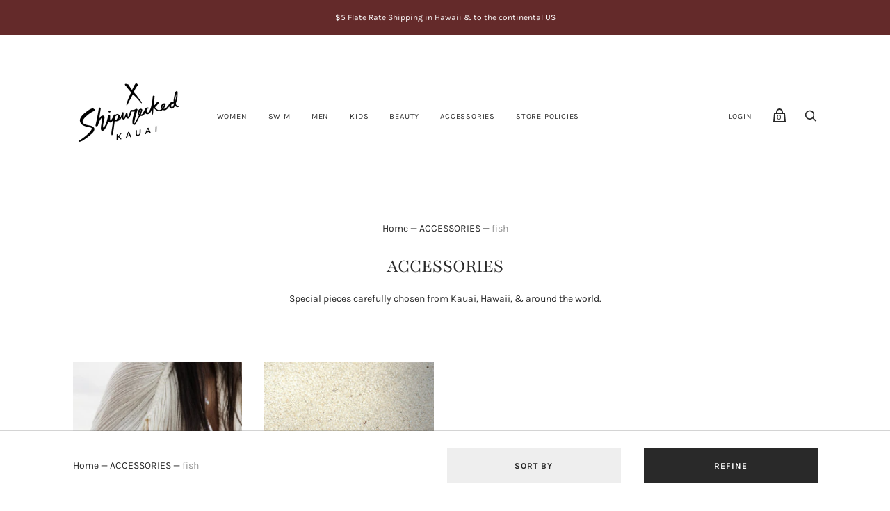

--- FILE ---
content_type: text/html; charset=utf-8
request_url: https://shipwreckedkauai.com/collections/a-c-c-e-s-o-r-i-e-s/fish
body_size: 40490
content:
<!doctype html>
<!--[if IE 9]><html class="ie9 no-js"><![endif]-->
<!--[if !IE]><!--><html class="no-js"><!--<![endif]-->
  <head>
    <meta charset="utf-8">
    <title>ACCESSORIES
         — Tagged &quot;fish&quot; — Shipwrecked Kauai</title>
    
      <meta name="description" content="Special pieces carefully chosen from Kauai, Hawaii, &amp;amp; around the world.">
    
    
    
      <meta name="robots" content="noindex" />
      <link rel="canonical" href="https://shipwreckedkauai.com/collections/a-c-c-e-s-o-r-i-e-s" />
    
    <meta name="viewport" content="width=device-width">
    















<meta property="og:site_name" content="Shipwrecked Kauai">
<meta property="og:url" content="https://shipwreckedkauai.com/collections/a-c-c-e-s-o-r-i-e-s/fish">
<meta property="og:title" content="ACCESSORIES">
<meta property="og:type" content="website">
<meta property="og:description" content="Special pieces carefully chosen from Kauai, Hawaii, &amp;amp; around the world.">




















<meta name="twitter:title" content="ACCESSORIES">
<meta name="twitter:description" content="Special pieces carefully chosen from Kauai, Hawaii, &amp;amp; around the world.">




    <script>
      document.documentElement.className=document.documentElement.className.replace(/\bno-js\b/,'js');
      if(window.Shopify&&window.Shopify.designMode)document.documentElement.className+=' in-theme-editor';
    </script>
    <link href="//shipwreckedkauai.com/cdn/shop/t/6/assets/theme.scss.css?v=159976461021197450791762726435" rel="stylesheet" type="text/css" media="all" />
    
        

    <script>window.performance && window.performance.mark && window.performance.mark('shopify.content_for_header.start');</script><meta id="shopify-digital-wallet" name="shopify-digital-wallet" content="/9095260/digital_wallets/dialog">
<meta name="shopify-checkout-api-token" content="d83cbac8ca85ff1dcb8570c7fb7c7ecf">
<meta id="in-context-paypal-metadata" data-shop-id="9095260" data-venmo-supported="false" data-environment="production" data-locale="en_US" data-paypal-v4="true" data-currency="USD">
<link rel="alternate" type="application/atom+xml" title="Feed" href="/collections/a-c-c-e-s-o-r-i-e-s/fish.atom" />
<link rel="alternate" type="application/json+oembed" href="https://shipwreckedkauai.com/collections/a-c-c-e-s-o-r-i-e-s/fish.oembed">
<script async="async" src="/checkouts/internal/preloads.js?locale=en-US"></script>
<link rel="preconnect" href="https://shop.app" crossorigin="anonymous">
<script async="async" src="https://shop.app/checkouts/internal/preloads.js?locale=en-US&shop_id=9095260" crossorigin="anonymous"></script>
<script id="apple-pay-shop-capabilities" type="application/json">{"shopId":9095260,"countryCode":"US","currencyCode":"USD","merchantCapabilities":["supports3DS"],"merchantId":"gid:\/\/shopify\/Shop\/9095260","merchantName":"Shipwrecked Kauai","requiredBillingContactFields":["postalAddress","email","phone"],"requiredShippingContactFields":["postalAddress","email","phone"],"shippingType":"shipping","supportedNetworks":["visa","masterCard","amex","discover","elo","jcb"],"total":{"type":"pending","label":"Shipwrecked Kauai","amount":"1.00"},"shopifyPaymentsEnabled":true,"supportsSubscriptions":true}</script>
<script id="shopify-features" type="application/json">{"accessToken":"d83cbac8ca85ff1dcb8570c7fb7c7ecf","betas":["rich-media-storefront-analytics"],"domain":"shipwreckedkauai.com","predictiveSearch":true,"shopId":9095260,"locale":"en"}</script>
<script>var Shopify = Shopify || {};
Shopify.shop = "shipwreckedkauai.myshopify.com";
Shopify.locale = "en";
Shopify.currency = {"active":"USD","rate":"1.0"};
Shopify.country = "US";
Shopify.theme = {"name":"Handy","id":79962865761,"schema_name":"Handy","schema_version":"2.5.4-pre.0","theme_store_id":826,"role":"main"};
Shopify.theme.handle = "null";
Shopify.theme.style = {"id":null,"handle":null};
Shopify.cdnHost = "shipwreckedkauai.com/cdn";
Shopify.routes = Shopify.routes || {};
Shopify.routes.root = "/";</script>
<script type="module">!function(o){(o.Shopify=o.Shopify||{}).modules=!0}(window);</script>
<script>!function(o){function n(){var o=[];function n(){o.push(Array.prototype.slice.apply(arguments))}return n.q=o,n}var t=o.Shopify=o.Shopify||{};t.loadFeatures=n(),t.autoloadFeatures=n()}(window);</script>
<script>
  window.ShopifyPay = window.ShopifyPay || {};
  window.ShopifyPay.apiHost = "shop.app\/pay";
  window.ShopifyPay.redirectState = null;
</script>
<script id="shop-js-analytics" type="application/json">{"pageType":"collection"}</script>
<script defer="defer" async type="module" src="//shipwreckedkauai.com/cdn/shopifycloud/shop-js/modules/v2/client.init-shop-cart-sync_DtuiiIyl.en.esm.js"></script>
<script defer="defer" async type="module" src="//shipwreckedkauai.com/cdn/shopifycloud/shop-js/modules/v2/chunk.common_CUHEfi5Q.esm.js"></script>
<script type="module">
  await import("//shipwreckedkauai.com/cdn/shopifycloud/shop-js/modules/v2/client.init-shop-cart-sync_DtuiiIyl.en.esm.js");
await import("//shipwreckedkauai.com/cdn/shopifycloud/shop-js/modules/v2/chunk.common_CUHEfi5Q.esm.js");

  window.Shopify.SignInWithShop?.initShopCartSync?.({"fedCMEnabled":true,"windoidEnabled":true});

</script>
<script>
  window.Shopify = window.Shopify || {};
  if (!window.Shopify.featureAssets) window.Shopify.featureAssets = {};
  window.Shopify.featureAssets['shop-js'] = {"shop-cart-sync":["modules/v2/client.shop-cart-sync_DFoTY42P.en.esm.js","modules/v2/chunk.common_CUHEfi5Q.esm.js"],"init-fed-cm":["modules/v2/client.init-fed-cm_D2UNy1i2.en.esm.js","modules/v2/chunk.common_CUHEfi5Q.esm.js"],"init-shop-email-lookup-coordinator":["modules/v2/client.init-shop-email-lookup-coordinator_BQEe2rDt.en.esm.js","modules/v2/chunk.common_CUHEfi5Q.esm.js"],"shop-cash-offers":["modules/v2/client.shop-cash-offers_3CTtReFF.en.esm.js","modules/v2/chunk.common_CUHEfi5Q.esm.js","modules/v2/chunk.modal_BewljZkx.esm.js"],"shop-button":["modules/v2/client.shop-button_C6oxCjDL.en.esm.js","modules/v2/chunk.common_CUHEfi5Q.esm.js"],"init-windoid":["modules/v2/client.init-windoid_5pix8xhK.en.esm.js","modules/v2/chunk.common_CUHEfi5Q.esm.js"],"avatar":["modules/v2/client.avatar_BTnouDA3.en.esm.js"],"init-shop-cart-sync":["modules/v2/client.init-shop-cart-sync_DtuiiIyl.en.esm.js","modules/v2/chunk.common_CUHEfi5Q.esm.js"],"shop-toast-manager":["modules/v2/client.shop-toast-manager_BYv_8cH1.en.esm.js","modules/v2/chunk.common_CUHEfi5Q.esm.js"],"pay-button":["modules/v2/client.pay-button_FnF9EIkY.en.esm.js","modules/v2/chunk.common_CUHEfi5Q.esm.js"],"shop-login-button":["modules/v2/client.shop-login-button_CH1KUpOf.en.esm.js","modules/v2/chunk.common_CUHEfi5Q.esm.js","modules/v2/chunk.modal_BewljZkx.esm.js"],"init-customer-accounts-sign-up":["modules/v2/client.init-customer-accounts-sign-up_aj7QGgYS.en.esm.js","modules/v2/client.shop-login-button_CH1KUpOf.en.esm.js","modules/v2/chunk.common_CUHEfi5Q.esm.js","modules/v2/chunk.modal_BewljZkx.esm.js"],"init-shop-for-new-customer-accounts":["modules/v2/client.init-shop-for-new-customer-accounts_NbnYRf_7.en.esm.js","modules/v2/client.shop-login-button_CH1KUpOf.en.esm.js","modules/v2/chunk.common_CUHEfi5Q.esm.js","modules/v2/chunk.modal_BewljZkx.esm.js"],"init-customer-accounts":["modules/v2/client.init-customer-accounts_ppedhqCH.en.esm.js","modules/v2/client.shop-login-button_CH1KUpOf.en.esm.js","modules/v2/chunk.common_CUHEfi5Q.esm.js","modules/v2/chunk.modal_BewljZkx.esm.js"],"shop-follow-button":["modules/v2/client.shop-follow-button_CMIBBa6u.en.esm.js","modules/v2/chunk.common_CUHEfi5Q.esm.js","modules/v2/chunk.modal_BewljZkx.esm.js"],"lead-capture":["modules/v2/client.lead-capture_But0hIyf.en.esm.js","modules/v2/chunk.common_CUHEfi5Q.esm.js","modules/v2/chunk.modal_BewljZkx.esm.js"],"checkout-modal":["modules/v2/client.checkout-modal_BBxc70dQ.en.esm.js","modules/v2/chunk.common_CUHEfi5Q.esm.js","modules/v2/chunk.modal_BewljZkx.esm.js"],"shop-login":["modules/v2/client.shop-login_hM3Q17Kl.en.esm.js","modules/v2/chunk.common_CUHEfi5Q.esm.js","modules/v2/chunk.modal_BewljZkx.esm.js"],"payment-terms":["modules/v2/client.payment-terms_CAtGlQYS.en.esm.js","modules/v2/chunk.common_CUHEfi5Q.esm.js","modules/v2/chunk.modal_BewljZkx.esm.js"]};
</script>
<script>(function() {
  var isLoaded = false;
  function asyncLoad() {
    if (isLoaded) return;
    isLoaded = true;
    var urls = ["\/\/cdn.shopify.com\/proxy\/583949ff2a23a1b1d386f03abc5c3ceb6ff656abbb8c28a89a32c7d575d8e45b\/bucket.useifsapp.com\/theme-files-min\/js\/ifs-script-tag-min.js?v=1\u0026shop=shipwreckedkauai.myshopify.com\u0026sp-cache-control=cHVibGljLCBtYXgtYWdlPTkwMA"];
    for (var i = 0; i < urls.length; i++) {
      var s = document.createElement('script');
      s.type = 'text/javascript';
      s.async = true;
      s.src = urls[i];
      var x = document.getElementsByTagName('script')[0];
      x.parentNode.insertBefore(s, x);
    }
  };
  if(window.attachEvent) {
    window.attachEvent('onload', asyncLoad);
  } else {
    window.addEventListener('load', asyncLoad, false);
  }
})();</script>
<script id="__st">var __st={"a":9095260,"offset":-36000,"reqid":"746acb84-91b0-4b9b-9587-0dd1e19dd082-1766691713","pageurl":"shipwreckedkauai.com\/collections\/a-c-c-e-s-o-r-i-e-s\/fish","u":"efad78b194d7","p":"collection","rtyp":"collection","rid":152713091};</script>
<script>window.ShopifyPaypalV4VisibilityTracking = true;</script>
<script id="captcha-bootstrap">!function(){'use strict';const t='contact',e='account',n='new_comment',o=[[t,t],['blogs',n],['comments',n],[t,'customer']],c=[[e,'customer_login'],[e,'guest_login'],[e,'recover_customer_password'],[e,'create_customer']],r=t=>t.map((([t,e])=>`form[action*='/${t}']:not([data-nocaptcha='true']) input[name='form_type'][value='${e}']`)).join(','),a=t=>()=>t?[...document.querySelectorAll(t)].map((t=>t.form)):[];function s(){const t=[...o],e=r(t);return a(e)}const i='password',u='form_key',d=['recaptcha-v3-token','g-recaptcha-response','h-captcha-response',i],f=()=>{try{return window.sessionStorage}catch{return}},m='__shopify_v',_=t=>t.elements[u];function p(t,e,n=!1){try{const o=window.sessionStorage,c=JSON.parse(o.getItem(e)),{data:r}=function(t){const{data:e,action:n}=t;return t[m]||n?{data:e,action:n}:{data:t,action:n}}(c);for(const[e,n]of Object.entries(r))t.elements[e]&&(t.elements[e].value=n);n&&o.removeItem(e)}catch(o){console.error('form repopulation failed',{error:o})}}const l='form_type',E='cptcha';function T(t){t.dataset[E]=!0}const w=window,h=w.document,L='Shopify',v='ce_forms',y='captcha';let A=!1;((t,e)=>{const n=(g='f06e6c50-85a8-45c8-87d0-21a2b65856fe',I='https://cdn.shopify.com/shopifycloud/storefront-forms-hcaptcha/ce_storefront_forms_captcha_hcaptcha.v1.5.2.iife.js',D={infoText:'Protected by hCaptcha',privacyText:'Privacy',termsText:'Terms'},(t,e,n)=>{const o=w[L][v],c=o.bindForm;if(c)return c(t,g,e,D).then(n);var r;o.q.push([[t,g,e,D],n]),r=I,A||(h.body.append(Object.assign(h.createElement('script'),{id:'captcha-provider',async:!0,src:r})),A=!0)});var g,I,D;w[L]=w[L]||{},w[L][v]=w[L][v]||{},w[L][v].q=[],w[L][y]=w[L][y]||{},w[L][y].protect=function(t,e){n(t,void 0,e),T(t)},Object.freeze(w[L][y]),function(t,e,n,w,h,L){const[v,y,A,g]=function(t,e,n){const i=e?o:[],u=t?c:[],d=[...i,...u],f=r(d),m=r(i),_=r(d.filter((([t,e])=>n.includes(e))));return[a(f),a(m),a(_),s()]}(w,h,L),I=t=>{const e=t.target;return e instanceof HTMLFormElement?e:e&&e.form},D=t=>v().includes(t);t.addEventListener('submit',(t=>{const e=I(t);if(!e)return;const n=D(e)&&!e.dataset.hcaptchaBound&&!e.dataset.recaptchaBound,o=_(e),c=g().includes(e)&&(!o||!o.value);(n||c)&&t.preventDefault(),c&&!n&&(function(t){try{if(!f())return;!function(t){const e=f();if(!e)return;const n=_(t);if(!n)return;const o=n.value;o&&e.removeItem(o)}(t);const e=Array.from(Array(32),(()=>Math.random().toString(36)[2])).join('');!function(t,e){_(t)||t.append(Object.assign(document.createElement('input'),{type:'hidden',name:u})),t.elements[u].value=e}(t,e),function(t,e){const n=f();if(!n)return;const o=[...t.querySelectorAll(`input[type='${i}']`)].map((({name:t})=>t)),c=[...d,...o],r={};for(const[a,s]of new FormData(t).entries())c.includes(a)||(r[a]=s);n.setItem(e,JSON.stringify({[m]:1,action:t.action,data:r}))}(t,e)}catch(e){console.error('failed to persist form',e)}}(e),e.submit())}));const S=(t,e)=>{t&&!t.dataset[E]&&(n(t,e.some((e=>e===t))),T(t))};for(const o of['focusin','change'])t.addEventListener(o,(t=>{const e=I(t);D(e)&&S(e,y())}));const B=e.get('form_key'),M=e.get(l),P=B&&M;t.addEventListener('DOMContentLoaded',(()=>{const t=y();if(P)for(const e of t)e.elements[l].value===M&&p(e,B);[...new Set([...A(),...v().filter((t=>'true'===t.dataset.shopifyCaptcha))])].forEach((e=>S(e,t)))}))}(h,new URLSearchParams(w.location.search),n,t,e,['guest_login'])})(!0,!0)}();</script>
<script integrity="sha256-4kQ18oKyAcykRKYeNunJcIwy7WH5gtpwJnB7kiuLZ1E=" data-source-attribution="shopify.loadfeatures" defer="defer" src="//shipwreckedkauai.com/cdn/shopifycloud/storefront/assets/storefront/load_feature-a0a9edcb.js" crossorigin="anonymous"></script>
<script crossorigin="anonymous" defer="defer" src="//shipwreckedkauai.com/cdn/shopifycloud/storefront/assets/shopify_pay/storefront-65b4c6d7.js?v=20250812"></script>
<script data-source-attribution="shopify.dynamic_checkout.dynamic.init">var Shopify=Shopify||{};Shopify.PaymentButton=Shopify.PaymentButton||{isStorefrontPortableWallets:!0,init:function(){window.Shopify.PaymentButton.init=function(){};var t=document.createElement("script");t.src="https://shipwreckedkauai.com/cdn/shopifycloud/portable-wallets/latest/portable-wallets.en.js",t.type="module",document.head.appendChild(t)}};
</script>
<script data-source-attribution="shopify.dynamic_checkout.buyer_consent">
  function portableWalletsHideBuyerConsent(e){var t=document.getElementById("shopify-buyer-consent"),n=document.getElementById("shopify-subscription-policy-button");t&&n&&(t.classList.add("hidden"),t.setAttribute("aria-hidden","true"),n.removeEventListener("click",e))}function portableWalletsShowBuyerConsent(e){var t=document.getElementById("shopify-buyer-consent"),n=document.getElementById("shopify-subscription-policy-button");t&&n&&(t.classList.remove("hidden"),t.removeAttribute("aria-hidden"),n.addEventListener("click",e))}window.Shopify?.PaymentButton&&(window.Shopify.PaymentButton.hideBuyerConsent=portableWalletsHideBuyerConsent,window.Shopify.PaymentButton.showBuyerConsent=portableWalletsShowBuyerConsent);
</script>
<script>
  function portableWalletsCleanup(e){e&&e.src&&console.error("Failed to load portable wallets script "+e.src);var t=document.querySelectorAll("shopify-accelerated-checkout .shopify-payment-button__skeleton, shopify-accelerated-checkout-cart .wallet-cart-button__skeleton"),e=document.getElementById("shopify-buyer-consent");for(let e=0;e<t.length;e++)t[e].remove();e&&e.remove()}function portableWalletsNotLoadedAsModule(e){e instanceof ErrorEvent&&"string"==typeof e.message&&e.message.includes("import.meta")&&"string"==typeof e.filename&&e.filename.includes("portable-wallets")&&(window.removeEventListener("error",portableWalletsNotLoadedAsModule),window.Shopify.PaymentButton.failedToLoad=e,"loading"===document.readyState?document.addEventListener("DOMContentLoaded",window.Shopify.PaymentButton.init):window.Shopify.PaymentButton.init())}window.addEventListener("error",portableWalletsNotLoadedAsModule);
</script>

<script type="module" src="https://shipwreckedkauai.com/cdn/shopifycloud/portable-wallets/latest/portable-wallets.en.js" onError="portableWalletsCleanup(this)" crossorigin="anonymous"></script>
<script nomodule>
  document.addEventListener("DOMContentLoaded", portableWalletsCleanup);
</script>

<link id="shopify-accelerated-checkout-styles" rel="stylesheet" media="screen" href="https://shipwreckedkauai.com/cdn/shopifycloud/portable-wallets/latest/accelerated-checkout-backwards-compat.css" crossorigin="anonymous">
<style id="shopify-accelerated-checkout-cart">
        #shopify-buyer-consent {
  margin-top: 1em;
  display: inline-block;
  width: 100%;
}

#shopify-buyer-consent.hidden {
  display: none;
}

#shopify-subscription-policy-button {
  background: none;
  border: none;
  padding: 0;
  text-decoration: underline;
  font-size: inherit;
  cursor: pointer;
}

#shopify-subscription-policy-button::before {
  box-shadow: none;
}

      </style>

<script>window.performance && window.performance.mark && window.performance.mark('shopify.content_for_header.end');</script>
  
<script src="https://cdn.shopify.com/extensions/019a81cb-474f-76ba-90ef-a5925cebb129/shopify-remix-boilerplate-44/assets/instagram-story.js" type="text/javascript" defer="defer"></script>
<link href="https://cdn.shopify.com/extensions/019a81cb-474f-76ba-90ef-a5925cebb129/shopify-remix-boilerplate-44/assets/instagram-story.css" rel="stylesheet" type="text/css" media="all">
<script src="https://cdn.shopify.com/extensions/23f531f2-0b08-4db5-8b3e-aa0037d94620/forms-2279/assets/shopify-forms-loader.js" type="text/javascript" defer="defer"></script>
<link href="https://monorail-edge.shopifysvc.com" rel="dns-prefetch">
<script>(function(){if ("sendBeacon" in navigator && "performance" in window) {try {var session_token_from_headers = performance.getEntriesByType('navigation')[0].serverTiming.find(x => x.name == '_s').description;} catch {var session_token_from_headers = undefined;}var session_cookie_matches = document.cookie.match(/_shopify_s=([^;]*)/);var session_token_from_cookie = session_cookie_matches && session_cookie_matches.length === 2 ? session_cookie_matches[1] : "";var session_token = session_token_from_headers || session_token_from_cookie || "";function handle_abandonment_event(e) {var entries = performance.getEntries().filter(function(entry) {return /monorail-edge.shopifysvc.com/.test(entry.name);});if (!window.abandonment_tracked && entries.length === 0) {window.abandonment_tracked = true;var currentMs = Date.now();var navigation_start = performance.timing.navigationStart;var payload = {shop_id: 9095260,url: window.location.href,navigation_start,duration: currentMs - navigation_start,session_token,page_type: "collection"};window.navigator.sendBeacon("https://monorail-edge.shopifysvc.com/v1/produce", JSON.stringify({schema_id: "online_store_buyer_site_abandonment/1.1",payload: payload,metadata: {event_created_at_ms: currentMs,event_sent_at_ms: currentMs}}));}}window.addEventListener('pagehide', handle_abandonment_event);}}());</script>
<script id="web-pixels-manager-setup">(function e(e,d,r,n,o){if(void 0===o&&(o={}),!Boolean(null===(a=null===(i=window.Shopify)||void 0===i?void 0:i.analytics)||void 0===a?void 0:a.replayQueue)){var i,a;window.Shopify=window.Shopify||{};var t=window.Shopify;t.analytics=t.analytics||{};var s=t.analytics;s.replayQueue=[],s.publish=function(e,d,r){return s.replayQueue.push([e,d,r]),!0};try{self.performance.mark("wpm:start")}catch(e){}var l=function(){var e={modern:/Edge?\/(1{2}[4-9]|1[2-9]\d|[2-9]\d{2}|\d{4,})\.\d+(\.\d+|)|Firefox\/(1{2}[4-9]|1[2-9]\d|[2-9]\d{2}|\d{4,})\.\d+(\.\d+|)|Chrom(ium|e)\/(9{2}|\d{3,})\.\d+(\.\d+|)|(Maci|X1{2}).+ Version\/(15\.\d+|(1[6-9]|[2-9]\d|\d{3,})\.\d+)([,.]\d+|)( \(\w+\)|)( Mobile\/\w+|) Safari\/|Chrome.+OPR\/(9{2}|\d{3,})\.\d+\.\d+|(CPU[ +]OS|iPhone[ +]OS|CPU[ +]iPhone|CPU IPhone OS|CPU iPad OS)[ +]+(15[._]\d+|(1[6-9]|[2-9]\d|\d{3,})[._]\d+)([._]\d+|)|Android:?[ /-](13[3-9]|1[4-9]\d|[2-9]\d{2}|\d{4,})(\.\d+|)(\.\d+|)|Android.+Firefox\/(13[5-9]|1[4-9]\d|[2-9]\d{2}|\d{4,})\.\d+(\.\d+|)|Android.+Chrom(ium|e)\/(13[3-9]|1[4-9]\d|[2-9]\d{2}|\d{4,})\.\d+(\.\d+|)|SamsungBrowser\/([2-9]\d|\d{3,})\.\d+/,legacy:/Edge?\/(1[6-9]|[2-9]\d|\d{3,})\.\d+(\.\d+|)|Firefox\/(5[4-9]|[6-9]\d|\d{3,})\.\d+(\.\d+|)|Chrom(ium|e)\/(5[1-9]|[6-9]\d|\d{3,})\.\d+(\.\d+|)([\d.]+$|.*Safari\/(?![\d.]+ Edge\/[\d.]+$))|(Maci|X1{2}).+ Version\/(10\.\d+|(1[1-9]|[2-9]\d|\d{3,})\.\d+)([,.]\d+|)( \(\w+\)|)( Mobile\/\w+|) Safari\/|Chrome.+OPR\/(3[89]|[4-9]\d|\d{3,})\.\d+\.\d+|(CPU[ +]OS|iPhone[ +]OS|CPU[ +]iPhone|CPU IPhone OS|CPU iPad OS)[ +]+(10[._]\d+|(1[1-9]|[2-9]\d|\d{3,})[._]\d+)([._]\d+|)|Android:?[ /-](13[3-9]|1[4-9]\d|[2-9]\d{2}|\d{4,})(\.\d+|)(\.\d+|)|Mobile Safari.+OPR\/([89]\d|\d{3,})\.\d+\.\d+|Android.+Firefox\/(13[5-9]|1[4-9]\d|[2-9]\d{2}|\d{4,})\.\d+(\.\d+|)|Android.+Chrom(ium|e)\/(13[3-9]|1[4-9]\d|[2-9]\d{2}|\d{4,})\.\d+(\.\d+|)|Android.+(UC? ?Browser|UCWEB|U3)[ /]?(15\.([5-9]|\d{2,})|(1[6-9]|[2-9]\d|\d{3,})\.\d+)\.\d+|SamsungBrowser\/(5\.\d+|([6-9]|\d{2,})\.\d+)|Android.+MQ{2}Browser\/(14(\.(9|\d{2,})|)|(1[5-9]|[2-9]\d|\d{3,})(\.\d+|))(\.\d+|)|K[Aa][Ii]OS\/(3\.\d+|([4-9]|\d{2,})\.\d+)(\.\d+|)/},d=e.modern,r=e.legacy,n=navigator.userAgent;return n.match(d)?"modern":n.match(r)?"legacy":"unknown"}(),u="modern"===l?"modern":"legacy",c=(null!=n?n:{modern:"",legacy:""})[u],f=function(e){return[e.baseUrl,"/wpm","/b",e.hashVersion,"modern"===e.buildTarget?"m":"l",".js"].join("")}({baseUrl:d,hashVersion:r,buildTarget:u}),m=function(e){var d=e.version,r=e.bundleTarget,n=e.surface,o=e.pageUrl,i=e.monorailEndpoint;return{emit:function(e){var a=e.status,t=e.errorMsg,s=(new Date).getTime(),l=JSON.stringify({metadata:{event_sent_at_ms:s},events:[{schema_id:"web_pixels_manager_load/3.1",payload:{version:d,bundle_target:r,page_url:o,status:a,surface:n,error_msg:t},metadata:{event_created_at_ms:s}}]});if(!i)return console&&console.warn&&console.warn("[Web Pixels Manager] No Monorail endpoint provided, skipping logging."),!1;try{return self.navigator.sendBeacon.bind(self.navigator)(i,l)}catch(e){}var u=new XMLHttpRequest;try{return u.open("POST",i,!0),u.setRequestHeader("Content-Type","text/plain"),u.send(l),!0}catch(e){return console&&console.warn&&console.warn("[Web Pixels Manager] Got an unhandled error while logging to Monorail."),!1}}}}({version:r,bundleTarget:l,surface:e.surface,pageUrl:self.location.href,monorailEndpoint:e.monorailEndpoint});try{o.browserTarget=l,function(e){var d=e.src,r=e.async,n=void 0===r||r,o=e.onload,i=e.onerror,a=e.sri,t=e.scriptDataAttributes,s=void 0===t?{}:t,l=document.createElement("script"),u=document.querySelector("head"),c=document.querySelector("body");if(l.async=n,l.src=d,a&&(l.integrity=a,l.crossOrigin="anonymous"),s)for(var f in s)if(Object.prototype.hasOwnProperty.call(s,f))try{l.dataset[f]=s[f]}catch(e){}if(o&&l.addEventListener("load",o),i&&l.addEventListener("error",i),u)u.appendChild(l);else{if(!c)throw new Error("Did not find a head or body element to append the script");c.appendChild(l)}}({src:f,async:!0,onload:function(){if(!function(){var e,d;return Boolean(null===(d=null===(e=window.Shopify)||void 0===e?void 0:e.analytics)||void 0===d?void 0:d.initialized)}()){var d=window.webPixelsManager.init(e)||void 0;if(d){var r=window.Shopify.analytics;r.replayQueue.forEach((function(e){var r=e[0],n=e[1],o=e[2];d.publishCustomEvent(r,n,o)})),r.replayQueue=[],r.publish=d.publishCustomEvent,r.visitor=d.visitor,r.initialized=!0}}},onerror:function(){return m.emit({status:"failed",errorMsg:"".concat(f," has failed to load")})},sri:function(e){var d=/^sha384-[A-Za-z0-9+/=]+$/;return"string"==typeof e&&d.test(e)}(c)?c:"",scriptDataAttributes:o}),m.emit({status:"loading"})}catch(e){m.emit({status:"failed",errorMsg:(null==e?void 0:e.message)||"Unknown error"})}}})({shopId: 9095260,storefrontBaseUrl: "https://shipwreckedkauai.com",extensionsBaseUrl: "https://extensions.shopifycdn.com/cdn/shopifycloud/web-pixels-manager",monorailEndpoint: "https://monorail-edge.shopifysvc.com/unstable/produce_batch",surface: "storefront-renderer",enabledBetaFlags: ["2dca8a86","a0d5f9d2"],webPixelsConfigList: [{"id":"645529697","configuration":"{\"appProxyUrl\":\"https:\/\/api.hoppn.com\"}","eventPayloadVersion":"v1","runtimeContext":"STRICT","scriptVersion":"dfa692849cf156c89cf267d0d16eefc9","type":"APP","apiClientId":107873402881,"privacyPurposes":["ANALYTICS","MARKETING","SALE_OF_DATA"],"dataSharingAdjustments":{"protectedCustomerApprovalScopes":["read_customer_personal_data"]}},{"id":"81068129","configuration":"{\"pixel_id\":\"826346034504655\",\"pixel_type\":\"facebook_pixel\",\"metaapp_system_user_token\":\"-\"}","eventPayloadVersion":"v1","runtimeContext":"OPEN","scriptVersion":"ca16bc87fe92b6042fbaa3acc2fbdaa6","type":"APP","apiClientId":2329312,"privacyPurposes":["ANALYTICS","MARKETING","SALE_OF_DATA"],"dataSharingAdjustments":{"protectedCustomerApprovalScopes":["read_customer_address","read_customer_email","read_customer_name","read_customer_personal_data","read_customer_phone"]}},{"id":"53641313","eventPayloadVersion":"v1","runtimeContext":"LAX","scriptVersion":"1","type":"CUSTOM","privacyPurposes":["ANALYTICS"],"name":"Google Analytics tag (migrated)"},{"id":"shopify-app-pixel","configuration":"{}","eventPayloadVersion":"v1","runtimeContext":"STRICT","scriptVersion":"0450","apiClientId":"shopify-pixel","type":"APP","privacyPurposes":["ANALYTICS","MARKETING"]},{"id":"shopify-custom-pixel","eventPayloadVersion":"v1","runtimeContext":"LAX","scriptVersion":"0450","apiClientId":"shopify-pixel","type":"CUSTOM","privacyPurposes":["ANALYTICS","MARKETING"]}],isMerchantRequest: false,initData: {"shop":{"name":"Shipwrecked Kauai","paymentSettings":{"currencyCode":"USD"},"myshopifyDomain":"shipwreckedkauai.myshopify.com","countryCode":"US","storefrontUrl":"https:\/\/shipwreckedkauai.com"},"customer":null,"cart":null,"checkout":null,"productVariants":[],"purchasingCompany":null},},"https://shipwreckedkauai.com/cdn","da62cc92w68dfea28pcf9825a4m392e00d0",{"modern":"","legacy":""},{"shopId":"9095260","storefrontBaseUrl":"https:\/\/shipwreckedkauai.com","extensionBaseUrl":"https:\/\/extensions.shopifycdn.com\/cdn\/shopifycloud\/web-pixels-manager","surface":"storefront-renderer","enabledBetaFlags":"[\"2dca8a86\", \"a0d5f9d2\"]","isMerchantRequest":"false","hashVersion":"da62cc92w68dfea28pcf9825a4m392e00d0","publish":"custom","events":"[[\"page_viewed\",{}],[\"collection_viewed\",{\"collection\":{\"id\":\"152713091\",\"title\":\"ACCESSORIES\",\"productVariants\":[{\"price\":{\"amount\":150.0,\"currencyCode\":\"USD\"},\"product\":{\"title\":\"The Fish Ring\",\"vendor\":\"Maris Pearl Co.\",\"id\":\"7193896321121\",\"untranslatedTitle\":\"The Fish Ring\",\"url\":\"\/products\/the-fish-ring\",\"type\":\"Accessories\"},\"id\":\"41766187630689\",\"image\":{\"src\":\"\/\/shipwreckedkauai.com\/cdn\/shop\/files\/IMG_4077.jpg?v=1722015541\"},\"sku\":\"\",\"title\":\"5\",\"untranslatedTitle\":\"5\"},{\"price\":{\"amount\":140.0,\"currencyCode\":\"USD\"},\"product\":{\"title\":\"The Tyche Earring\",\"vendor\":\"Maris Pearl Co.\",\"id\":\"6567442088033\",\"untranslatedTitle\":\"The Tyche Earring\",\"url\":\"\/products\/the-tychee-earring\",\"type\":\"Earrings\"},\"id\":\"39325023928417\",\"image\":{\"src\":\"\/\/shipwreckedkauai.com\/cdn\/shop\/products\/632E9CDA-D459-4C61-90C2-6249657645FB.jpg?v=1619227774\"},\"sku\":\"\",\"title\":\"Default Title\",\"untranslatedTitle\":\"Default Title\"}]}}]]"});</script><script>
  window.ShopifyAnalytics = window.ShopifyAnalytics || {};
  window.ShopifyAnalytics.meta = window.ShopifyAnalytics.meta || {};
  window.ShopifyAnalytics.meta.currency = 'USD';
  var meta = {"products":[{"id":7193896321121,"gid":"gid:\/\/shopify\/Product\/7193896321121","vendor":"Maris Pearl Co.","type":"Accessories","handle":"the-fish-ring","variants":[{"id":41766187630689,"price":15000,"name":"The Fish Ring - 5","public_title":"5","sku":""},{"id":41766187663457,"price":15000,"name":"The Fish Ring - 6","public_title":"6","sku":""},{"id":41766187696225,"price":15000,"name":"The Fish Ring - 7","public_title":"7","sku":""},{"id":41766187728993,"price":15000,"name":"The Fish Ring - 8","public_title":"8","sku":""}],"remote":false},{"id":6567442088033,"gid":"gid:\/\/shopify\/Product\/6567442088033","vendor":"Maris Pearl Co.","type":"Earrings","handle":"the-tychee-earring","variants":[{"id":39325023928417,"price":14000,"name":"The Tyche Earring","public_title":null,"sku":""}],"remote":false}],"page":{"pageType":"collection","resourceType":"collection","resourceId":152713091,"requestId":"746acb84-91b0-4b9b-9587-0dd1e19dd082-1766691713"}};
  for (var attr in meta) {
    window.ShopifyAnalytics.meta[attr] = meta[attr];
  }
</script>
<script class="analytics">
  (function () {
    var customDocumentWrite = function(content) {
      var jquery = null;

      if (window.jQuery) {
        jquery = window.jQuery;
      } else if (window.Checkout && window.Checkout.$) {
        jquery = window.Checkout.$;
      }

      if (jquery) {
        jquery('body').append(content);
      }
    };

    var hasLoggedConversion = function(token) {
      if (token) {
        return document.cookie.indexOf('loggedConversion=' + token) !== -1;
      }
      return false;
    }

    var setCookieIfConversion = function(token) {
      if (token) {
        var twoMonthsFromNow = new Date(Date.now());
        twoMonthsFromNow.setMonth(twoMonthsFromNow.getMonth() + 2);

        document.cookie = 'loggedConversion=' + token + '; expires=' + twoMonthsFromNow;
      }
    }

    var trekkie = window.ShopifyAnalytics.lib = window.trekkie = window.trekkie || [];
    if (trekkie.integrations) {
      return;
    }
    trekkie.methods = [
      'identify',
      'page',
      'ready',
      'track',
      'trackForm',
      'trackLink'
    ];
    trekkie.factory = function(method) {
      return function() {
        var args = Array.prototype.slice.call(arguments);
        args.unshift(method);
        trekkie.push(args);
        return trekkie;
      };
    };
    for (var i = 0; i < trekkie.methods.length; i++) {
      var key = trekkie.methods[i];
      trekkie[key] = trekkie.factory(key);
    }
    trekkie.load = function(config) {
      trekkie.config = config || {};
      trekkie.config.initialDocumentCookie = document.cookie;
      var first = document.getElementsByTagName('script')[0];
      var script = document.createElement('script');
      script.type = 'text/javascript';
      script.onerror = function(e) {
        var scriptFallback = document.createElement('script');
        scriptFallback.type = 'text/javascript';
        scriptFallback.onerror = function(error) {
                var Monorail = {
      produce: function produce(monorailDomain, schemaId, payload) {
        var currentMs = new Date().getTime();
        var event = {
          schema_id: schemaId,
          payload: payload,
          metadata: {
            event_created_at_ms: currentMs,
            event_sent_at_ms: currentMs
          }
        };
        return Monorail.sendRequest("https://" + monorailDomain + "/v1/produce", JSON.stringify(event));
      },
      sendRequest: function sendRequest(endpointUrl, payload) {
        // Try the sendBeacon API
        if (window && window.navigator && typeof window.navigator.sendBeacon === 'function' && typeof window.Blob === 'function' && !Monorail.isIos12()) {
          var blobData = new window.Blob([payload], {
            type: 'text/plain'
          });

          if (window.navigator.sendBeacon(endpointUrl, blobData)) {
            return true;
          } // sendBeacon was not successful

        } // XHR beacon

        var xhr = new XMLHttpRequest();

        try {
          xhr.open('POST', endpointUrl);
          xhr.setRequestHeader('Content-Type', 'text/plain');
          xhr.send(payload);
        } catch (e) {
          console.log(e);
        }

        return false;
      },
      isIos12: function isIos12() {
        return window.navigator.userAgent.lastIndexOf('iPhone; CPU iPhone OS 12_') !== -1 || window.navigator.userAgent.lastIndexOf('iPad; CPU OS 12_') !== -1;
      }
    };
    Monorail.produce('monorail-edge.shopifysvc.com',
      'trekkie_storefront_load_errors/1.1',
      {shop_id: 9095260,
      theme_id: 79962865761,
      app_name: "storefront",
      context_url: window.location.href,
      source_url: "//shipwreckedkauai.com/cdn/s/trekkie.storefront.8f32c7f0b513e73f3235c26245676203e1209161.min.js"});

        };
        scriptFallback.async = true;
        scriptFallback.src = '//shipwreckedkauai.com/cdn/s/trekkie.storefront.8f32c7f0b513e73f3235c26245676203e1209161.min.js';
        first.parentNode.insertBefore(scriptFallback, first);
      };
      script.async = true;
      script.src = '//shipwreckedkauai.com/cdn/s/trekkie.storefront.8f32c7f0b513e73f3235c26245676203e1209161.min.js';
      first.parentNode.insertBefore(script, first);
    };
    trekkie.load(
      {"Trekkie":{"appName":"storefront","development":false,"defaultAttributes":{"shopId":9095260,"isMerchantRequest":null,"themeId":79962865761,"themeCityHash":"11687625699254857987","contentLanguage":"en","currency":"USD","eventMetadataId":"cdc926a1-22b9-4d8b-90b2-28dd5a8d6383"},"isServerSideCookieWritingEnabled":true,"monorailRegion":"shop_domain","enabledBetaFlags":["65f19447"]},"Session Attribution":{},"S2S":{"facebookCapiEnabled":true,"source":"trekkie-storefront-renderer","apiClientId":580111}}
    );

    var loaded = false;
    trekkie.ready(function() {
      if (loaded) return;
      loaded = true;

      window.ShopifyAnalytics.lib = window.trekkie;

      var originalDocumentWrite = document.write;
      document.write = customDocumentWrite;
      try { window.ShopifyAnalytics.merchantGoogleAnalytics.call(this); } catch(error) {};
      document.write = originalDocumentWrite;

      window.ShopifyAnalytics.lib.page(null,{"pageType":"collection","resourceType":"collection","resourceId":152713091,"requestId":"746acb84-91b0-4b9b-9587-0dd1e19dd082-1766691713","shopifyEmitted":true});

      var match = window.location.pathname.match(/checkouts\/(.+)\/(thank_you|post_purchase)/)
      var token = match? match[1]: undefined;
      if (!hasLoggedConversion(token)) {
        setCookieIfConversion(token);
        window.ShopifyAnalytics.lib.track("Viewed Product Category",{"currency":"USD","category":"Collection: a-c-c-e-s-o-r-i-e-s","collectionName":"a-c-c-e-s-o-r-i-e-s","collectionId":152713091,"nonInteraction":true},undefined,undefined,{"shopifyEmitted":true});
      }
    });


        var eventsListenerScript = document.createElement('script');
        eventsListenerScript.async = true;
        eventsListenerScript.src = "//shipwreckedkauai.com/cdn/shopifycloud/storefront/assets/shop_events_listener-3da45d37.js";
        document.getElementsByTagName('head')[0].appendChild(eventsListenerScript);

})();</script>
  <script>
  if (!window.ga || (window.ga && typeof window.ga !== 'function')) {
    window.ga = function ga() {
      (window.ga.q = window.ga.q || []).push(arguments);
      if (window.Shopify && window.Shopify.analytics && typeof window.Shopify.analytics.publish === 'function') {
        window.Shopify.analytics.publish("ga_stub_called", {}, {sendTo: "google_osp_migration"});
      }
      console.error("Shopify's Google Analytics stub called with:", Array.from(arguments), "\nSee https://help.shopify.com/manual/promoting-marketing/pixels/pixel-migration#google for more information.");
    };
    if (window.Shopify && window.Shopify.analytics && typeof window.Shopify.analytics.publish === 'function') {
      window.Shopify.analytics.publish("ga_stub_initialized", {}, {sendTo: "google_osp_migration"});
    }
  }
</script>
<script
  defer
  src="https://shipwreckedkauai.com/cdn/shopifycloud/perf-kit/shopify-perf-kit-2.1.2.min.js"
  data-application="storefront-renderer"
  data-shop-id="9095260"
  data-render-region="gcp-us-central1"
  data-page-type="collection"
  data-theme-instance-id="79962865761"
  data-theme-name="Handy"
  data-theme-version="2.5.4-pre.0"
  data-monorail-region="shop_domain"
  data-resource-timing-sampling-rate="10"
  data-shs="true"
  data-shs-beacon="true"
  data-shs-export-with-fetch="true"
  data-shs-logs-sample-rate="1"
  data-shs-beacon-endpoint="https://shipwreckedkauai.com/api/collect"
></script>
</head>
  <body class="page-template-collection">
    
      <div id="shopify-section-pxs-announcement-bar" class="shopify-section"><script
  type="application/json"
  data-section-type="pxs-announcement-bar"
  data-section-id="pxs-announcement-bar"
></script>













<a
  class="pxs-announcement-bar"
  style="
    color: #ffffff;
    background-color: #642a2a
  "
  
>
  

  
    <span class="pxs-announcement-bar-text-desktop">
      $5 Flate Rate Shipping in Hawaii &amp; to the continental US
    </span>
  
</a>



</div>
      <div id="shopify-section-static-header" class="shopify-section site-header"><script
  type="application/json"
  data-section-id="static-header"
  data-section-type="static-header"
  data-section-data>
  {
    "settings": {"logo":"\/\/shipwreckedkauai.com\/cdn\/shop\/files\/SK_FINAL_LOGO_BLK-01.jpg?v=1613676175","logo_width":"","mobile_logo_width":"","menu":"main-menu"},
    "currency": {
      "enable": false,
      "shopCurrency": "USD",
      "defaultCurrency": "USD",
      "displayFormat": "money_with_currency_format",
      "moneyFormat": "$ {{amount}} USD",
      "moneyFormatNoCurrency": "$ {{amount}}",
      "moneyFormatCurrency": "$ {{amount}} USD"
    }
  }
</script>

<div class="site-header-wrapper">
  <div class="mobilenav-toggle">
    
<svg class="" width="27" height="17" viewBox="0 0 27 17" xmlns="http://www.w3.org/2000/svg">
  <g fill="currentColor" fill-rule="evenodd">
    <path d="M10.212 3H0v2h9.33a8.21 8.21 0 0 1 .882-2zM9.026 8H0v2h9.434a8.307 8.307 0 0 1-.408-2zm2.197 5H0v2h14.056a8.323 8.323 0 0 1-2.833-2z"/>
    <path d="M22.595 11.417A6.607 6.607 0 0 0 24 7.333a6.62 6.62 0 0 0-1.953-4.713A6.617 6.617 0 0 0 17.333.667c-1.78 0-3.455.693-4.713 1.953a6.62 6.62 0 0 0-1.953 4.713 6.62 6.62 0 0 0 1.953 4.714A6.617 6.617 0 0 0 17.333 14c1.5 0 2.92-.497 4.084-1.405l3.494 3.493 1.178-1.177-3.494-3.494zm-5.262.916a4.97 4.97 0 0 1-3.535-1.464 4.965 4.965 0 0 1-1.465-3.536c0-1.335.52-2.59 1.465-3.535a4.963 4.963 0 0 1 3.535-1.465c1.336 0 2.591.52 3.535 1.465a4.965 4.965 0 0 1 1.465 3.535c0 1.336-.52 2.592-1.465 3.536a4.966 4.966 0 0 1-3.535 1.464z"/>
  </g>
</svg>



    <a class="mobilenav-toggle-link" href="#site-mobilenav" data-mobilenav-toggle></a>
  </div>

  
  <a class="site-logo" href="/">
    <h1 class="site-logo-header">
      
        
        
        
        

  

  <img
    
      src="//shipwreckedkauai.com/cdn/shop/files/SK_FINAL_LOGO_BLK-01_320x320.jpg?v=1613676175"
    
    alt="Shipwrecked Kauai"

    
      data-rimg
      srcset="//shipwreckedkauai.com/cdn/shop/files/SK_FINAL_LOGO_BLK-01_320x320.jpg?v=1613676175 1x, //shipwreckedkauai.com/cdn/shop/files/SK_FINAL_LOGO_BLK-01_640x640.jpg?v=1613676175 2x, //shipwreckedkauai.com/cdn/shop/files/SK_FINAL_LOGO_BLK-01_960x960.jpg?v=1613676175 3x, //shipwreckedkauai.com/cdn/shop/files/SK_FINAL_LOGO_BLK-01_1280x1280.jpg?v=1613676175 4x"
    

    class="site-logo-image"
    
    
  >





        
        
        
        

  

  <img
    
      src="//shipwreckedkauai.com/cdn/shop/files/SK_FINAL_LOGO_BLK-01_160x160.jpg?v=1613676175"
    
    alt="Shipwrecked Kauai"

    
      data-rimg
      srcset="//shipwreckedkauai.com/cdn/shop/files/SK_FINAL_LOGO_BLK-01_160x160.jpg?v=1613676175 1x, //shipwreckedkauai.com/cdn/shop/files/SK_FINAL_LOGO_BLK-01_320x320.jpg?v=1613676175 2x, //shipwreckedkauai.com/cdn/shop/files/SK_FINAL_LOGO_BLK-01_480x480.jpg?v=1613676175 3x, //shipwreckedkauai.com/cdn/shop/files/SK_FINAL_LOGO_BLK-01_640x640.jpg?v=1613676175 4x"
    

    class="site-logo-image-mobile"
    
    
  >




      
    </h1>
  </a>

  
  <nav class="site-navigation">
    

<ul class="navmenu navmenu-depth-1 ">

  
    












    
    
    

    
      <li class="navmenu-item navmenu-id-women">
        <a class="navmenu-link" href="/collections/women">WOMEN</a>
      </li>
    
  
    












    
    
    

    
      <li class="navmenu-item navmenu-id-swim">
        <a class="navmenu-link" href="/collections/s-w-i-m">SWIM</a>
      </li>
    
  
    












    
    
    

    
      <li class="navmenu-item navmenu-id-men">
        <a class="navmenu-link" href="/collections/men">MEN</a>
      </li>
    
  
    












    
    
    

    
      <li class="navmenu-item navmenu-id-kids">
        <a class="navmenu-link" href="/collections/k-i-d-s">KIDS</a>
      </li>
    
  
    












    
    
    

    
      <li class="navmenu-item navmenu-id-beauty">
        <a class="navmenu-link" href="/collections/b-e-a-u-t-y">BEAUTY</a>
      </li>
    
  
    












    
    
    

    
      <li class="navmenu-item navmenu-id-accessories">
        <a class="navmenu-link" href="/collections/a-c-c-e-s-o-r-i-e-s">ACCESSORIES</a>
      </li>
    
  
    












    
    
    

    
      <li class="navmenu-item navmenu-id-store-policies">
        <a class="navmenu-link" href="/policies/refund-policy">Store Policies</a>
      </li>
    
  

  
    
      <li class="navmenu-item navmenu-mobile-account navmenu-id-account">
        <a class="navmenu-link" href="/account/login">Login</a>
      </li>
      
        <li class="navmenu-item navmenu-mobile-account navmenu-id-register">
          <a class="navmenu-link" href="/account/register">Register</a>
        </li>
      
    
  
</ul>


    <div class="site-navigation-overlay"></div>
  </nav>

  
  <div class="site-actions">
    

    
      <div class="site-actions-account">
        
          <a href="/account/login" id="customer_login_link">Login</a>
        
      </div>
    

    <div class="site-actions-cart" data-header-site-actions-cart>
      <a href="/cart" aria-label="View cart">
        
<svg class="" xmlns="http://www.w3.org/2000/svg" width="18" height="20" viewBox="0 0 18 20">
  <path fill="currentColor" fill-rule="evenodd" d="M9 18v2H.77c-.214 0-.422-.09-.567-.248-.145-.158-.218-.37-.2-.586L1.03 6.86c.035-.404.364-.706.77-.706h2.314V4.872C4.114 2.186 6.306 0 9 0s4.886 2.186 4.886 4.872v1.282H16.2c.406 0 .735.302.77.705l1.027 12.306c.018.216-.055.428-.2.586-.145.158-.353.248-.568.248H9v-2H2l.852-10H9V0v8h6.148L16 18H9zM6 4.89V6h6V4.89C12 3.295 10.654 2 9 2S6 3.296 6 4.89z"/>
</svg>



        <span class="site-actions-cart-label " data-cart-item-count>0</span>
      </a>
    </div>

    <div class="site-actions-search">
      <a href="/search" aria-label="Search">
<svg class="" width="20px" height="20px" viewBox="0 0 20 20" version="1.1" xmlns="http://www.w3.org/2000/svg" xmlns:xlink="http://www.w3.org/1999/xlink">
  <path fill="currentColor" d="M18.2779422,16.9108333 L13.7837755,12.4166667 C14.6912755,11.2533333 15.1887755,9.8325 15.1887755,8.33333333 C15.1887755,6.5525 14.4946088,4.87833333 13.2354422,3.62 C11.9771088,2.36 10.3029422,1.66666667 8.52210884,1.66666667 C6.74127551,1.66666667 5.06710884,2.36 3.80877551,3.62 C2.54960884,4.87833333 1.85544218,6.5525 1.85544218,8.33333333 C1.85544218,10.1141667 2.54960884,11.7883333 3.80877551,13.0466667 C5.06710884,14.3066667 6.74127551,15 8.52210884,15 C10.0212755,15 11.4421088,14.5033333 12.6054422,13.595 L17.0996088,18.0883333 L18.2779422,16.9108333 L18.2779422,16.9108333 Z M8.52210884,13.3333333 C7.18627551,13.3333333 5.93127551,12.8133333 4.98710884,11.8691667 C4.04210884,10.925 3.52210884,9.66916667 3.52210884,8.33333333 C3.52210884,6.99833333 4.04210884,5.7425 4.98710884,4.79833333 C5.93127551,3.85333333 7.18627551,3.33333333 8.52210884,3.33333333 C9.85794218,3.33333333 11.1129422,3.85333333 12.0571088,4.79833333 C13.0021088,5.7425 13.5221088,6.99833333 13.5221088,8.33333333 C13.5221088,9.66916667 13.0021088,10.925 12.0571088,11.8691667 C11.1129422,12.8133333 9.85794218,13.3333333 8.52210884,13.3333333 L8.52210884,13.3333333 Z"></path>
</svg>


</a>
    </div>
  </div>
</div>


<div id="site-mobilenav" class="mobilenav">
  <div class="mobilenav-panel" data-mobilenav-animator>
    <div class="mobilenav-panel-content">
      <form class="mobilenav-search" action="/search">
        <div class="mobilenav-search-icon">
<svg class="" width="20px" height="20px" viewBox="0 0 20 20" version="1.1" xmlns="http://www.w3.org/2000/svg" xmlns:xlink="http://www.w3.org/1999/xlink">
  <path fill="currentColor" d="M18.2779422,16.9108333 L13.7837755,12.4166667 C14.6912755,11.2533333 15.1887755,9.8325 15.1887755,8.33333333 C15.1887755,6.5525 14.4946088,4.87833333 13.2354422,3.62 C11.9771088,2.36 10.3029422,1.66666667 8.52210884,1.66666667 C6.74127551,1.66666667 5.06710884,2.36 3.80877551,3.62 C2.54960884,4.87833333 1.85544218,6.5525 1.85544218,8.33333333 C1.85544218,10.1141667 2.54960884,11.7883333 3.80877551,13.0466667 C5.06710884,14.3066667 6.74127551,15 8.52210884,15 C10.0212755,15 11.4421088,14.5033333 12.6054422,13.595 L17.0996088,18.0883333 L18.2779422,16.9108333 L18.2779422,16.9108333 Z M8.52210884,13.3333333 C7.18627551,13.3333333 5.93127551,12.8133333 4.98710884,11.8691667 C4.04210884,10.925 3.52210884,9.66916667 3.52210884,8.33333333 C3.52210884,6.99833333 4.04210884,5.7425 4.98710884,4.79833333 C5.93127551,3.85333333 7.18627551,3.33333333 8.52210884,3.33333333 C9.85794218,3.33333333 11.1129422,3.85333333 12.0571088,4.79833333 C13.0021088,5.7425 13.5221088,6.99833333 13.5221088,8.33333333 C13.5221088,9.66916667 13.0021088,10.925 12.0571088,11.8691667 C11.1129422,12.8133333 9.85794218,13.3333333 8.52210884,13.3333333 L8.52210884,13.3333333 Z"></path>
</svg>


</div>

        <input
          class="mobilenav-search-input"
          aria-label="Search"
          type="text"
          placeholder="Search"
          name="q"
          autocomplete="off"
          value="">

        <a class="mobilenav-search-cancel">Cancel</a>
      </form>

      <div class="mobilenav-meganav" data-meganav-mobile-target></div>

      <nav class="mobilenav-navigation">
        

<ul class="navmenu navmenu-depth-1 ">

  
    












    
    
    

    
      <li class="navmenu-item navmenu-id-women">
        <a class="navmenu-link" href="/collections/women">WOMEN</a>
      </li>
    
  
    












    
    
    

    
      <li class="navmenu-item navmenu-id-swim">
        <a class="navmenu-link" href="/collections/s-w-i-m">SWIM</a>
      </li>
    
  
    












    
    
    

    
      <li class="navmenu-item navmenu-id-men">
        <a class="navmenu-link" href="/collections/men">MEN</a>
      </li>
    
  
    












    
    
    

    
      <li class="navmenu-item navmenu-id-kids">
        <a class="navmenu-link" href="/collections/k-i-d-s">KIDS</a>
      </li>
    
  
    












    
    
    

    
      <li class="navmenu-item navmenu-id-beauty">
        <a class="navmenu-link" href="/collections/b-e-a-u-t-y">BEAUTY</a>
      </li>
    
  
    












    
    
    

    
      <li class="navmenu-item navmenu-id-accessories">
        <a class="navmenu-link" href="/collections/a-c-c-e-s-o-r-i-e-s">ACCESSORIES</a>
      </li>
    
  
    












    
    
    

    
      <li class="navmenu-item navmenu-id-store-policies">
        <a class="navmenu-link" href="/policies/refund-policy">Store Policies</a>
      </li>
    
  

  
    
      <li class="navmenu-item navmenu-mobile-account navmenu-id-account">
        <a class="navmenu-link" href="/account/login">Login</a>
      </li>
      
        <li class="navmenu-item navmenu-mobile-account navmenu-id-register">
          <a class="navmenu-link" href="/account/register">Register</a>
        </li>
      
    
  
</ul>

      </nav>
    </div>

    <div class="mobilenav-contactbar" data-contactbar-mobile-target></div>
  </div>

  <div
    class="mobilenav-overlay"
    data-mobilenav-animator
    aria-label="Close">
    
<svg class="" xmlns="http://www.w3.org/2000/svg" width="16" height="15" viewBox="0 0 16 15">
  <path fill="currentColor" fill-rule="evenodd" d="M15 1.218L13.78 0 7.5 6.282 1.22 0 0 1.218 6.282 7.5 0 13.782 1.22 15 7.5 8.718 13.78 15 15 13.782 8.718 7.5"/>
</svg>



  </div>
</div>


  













  

  













  

  













  

  













  

  













  

  













  

  













  


</div>
      <div class="header-minicart">
  <script
    type="application/json"
    data-section-id="null"
    data-section-type="header-minicart"
    data-section-data>
    {
      "moneyFormat": "$ {{amount}} USD"
    }
  </script>

  <div class="header-minicart-drawer minicart-wrapper" data-header-minicart-drawer>
    <div class="header-minicart-header">
      <h2 class="header-minicart-heading" data-header-minicart-title="My cart">
        My cart (0)
      </h2>

      <button
        class="header-minicart-slideout-dismiss"
        type="button"
        aria-label="Close"
        data-site-header-minicart-dismiss
      >
<svg class="" xmlns="http://www.w3.org/2000/svg" width="16" height="15" viewBox="0 0 16 15">
  <path fill="currentColor" fill-rule="evenodd" d="M15 1.218L13.78 0 7.5 6.282 1.22 0 0 1.218 6.282 7.5 0 13.782 1.22 15 7.5 8.718 13.78 15 15 13.782 8.718 7.5"/>
</svg>


</button>
    </div>
    <div class="header-minicart-content-loading">
      <div class="spinner"></div>
    </div>
    <div class="header-minicart-content" data-cart-items></div>
    <div class="header-minicart-footer">
      <div class="header-minicart-footer-wrapper">
        <div
          class="header-minicart-discounts"
          data-cart-discounts-simplified
        ></div>
        <div
          class="header-minicart-interactions"
        >
          <a
            class="product-menu-button-secondary"
            href="/cart"
          >
              View cart
          </a>
          <a
            class="product-menu-button"
            href="/checkout"
          >
            <span>
              Checkout
            </span>
            <span class="money" data-cart-subtotal></span>
          </a>
        </div>
      </div>
    </div>
  </div>
</div>

      <div id="shopify-section-static-contactbar" class="shopify-section contactbar"><script
  type="application/json"
  data-section-id="static-contactbar"
  data-section-type="static-contactbar"
  data-section-data>
  {
    "trigger": "",
    "api_key": ""
  }
</script><div class="contactbar-layout" data-contactbar-clone-source data-nav-trigger>

  

  <div class="contactbar-items ">
    <div class="contactbar-items-layout">
      
<div class="contactbar-item">
          <a class="contactbar-item-link" href="tel:+18088210805
"></a>
          <div class="contactbar-item-contents">
            <div class="contactbar-item-icon">
<svg class="" width="20" height="20" viewBox="0 0 20 20" xmlns="http://www.w3.org/2000/svg">
  <path fill="currentColor" d="M4.723 1a.631.631 0 0 0-.44.181L1.725 3.713C1.237 4.196 1 4.872 1 5.6c0 2.35 1.835 5.62 4.947 8.625C9.059 17.229 12.447 19 14.883 19c.754 0 1.455-.23 1.955-.7l2.622-2.469a.585.585 0 0 0 .007-.856l-4.144-4a.638.638 0 0 0-.861-.019l-2.13 1.888c-1.042-.6-1.995-1.28-2.81-2.07C8.696 9.978 8 9.065 7.377 8.07l1.955-2.063a.586.586 0 0 0-.019-.831l-4.144-4A.635.635 0 0 0 4.723 1zm.013 1.456L8.013 5.62 6.135 7.594a.583.583 0 0 0-.078.7c.723 1.226 1.568 2.348 2.584 3.331a15.637 15.637 0 0 0 3.45 2.5.64.64 0 0 0 .726-.081l2.046-1.813 3.277 3.163-2.17 2.043c-.233.22-.589.363-1.087.363-1.75 0-5.1-1.573-8.055-4.425S2.243 7.288 2.243 5.6c0-.481.15-.825.376-1.05l2.117-2.094z" fill-rule="evenodd"/>
</svg>


</div>
            <div class="contactbar-item-label">Call</div>
            <div class="contactbar-item-value">+1 808 821 0805</div>
          </div>
        </div>
      

      
        <div class="contactbar-item">
          <a class="contactbar-item-link" href="mailto:info@shipwreckedkauai.com"></a>
          <div class="contactbar-item-contents">
            <div class="contactbar-item-icon">
<svg class="" width="20" height="20" viewBox="0 0 20 20" xmlns="http://www.w3.org/2000/svg">
  <path fill="currentColor" d="M18.339 3H1.665C.75 3 0 3.728 0 4.626v9.752C0 15.272.748 16 1.665 16h16.67c.917 0 1.665-.728 1.665-1.622V4.626C20.004 3.728 19.256 3 18.339 3zm-.45 1.085L9.998 10.57 2.115 4.085h15.774zM1.11 14.247V4.675l5.86 4.817-5.86 4.755zm.913.668l5.809-4.713 1.807 1.487a.57.57 0 0 0 .716 0l1.811-1.487 5.817 4.713H2.023zm16.871-.67l-5.863-4.753 5.863-4.82v9.572z" fill-rule="evenodd"/>
</svg>


</div>
            <div class="contactbar-item-label">Contact</div>
            <div class="contactbar-item-value">info@shipwreckedkauai.com</div>
          </div>
        </div>
      

      
        <div class="contactbar-item">
          <a class="contactbar-item-link" href="#" data-contactbar-info-trigger></a>
          <div class="contactbar-item-contents">
            <div class="contactbar-item-icon">
<svg class="" width="20" height="20" viewBox="0 0 20 20" xmlns="http://www.w3.org/2000/svg">
  <path fill="currentColor" d="M.987 9.5A9.028 9.028 0 0 1 9.5.987v1.74h1V.987A9.028 9.028 0 0 1 19.013 9.5h-1.74v1h1.74a9.028 9.028 0 0 1-8.513 8.513v-1.74h-1v1.74A9.028 9.028 0 0 1 .987 10.5h1.74v-1H.987zM10 20c5.523 0 10-4.477 10-10S15.523 0 10 0 0 4.477 0 10s4.477 10 10 10zM7.626 7.374l-.707.707L10 11.16l4.899-4.898-.707-.707L10 9.747 7.626 7.374z" fill-rule="evenodd"/>
</svg>


</div>
            <div class="contactbar-item-label">Store info</div>
            <div class="contactbar-item-value"><p>9a-5p Daily</p><p></p></div>
          </div>
        </div>
      

      
        <div class="contactbar-item">
          <a class="contactbar-item-link" href="https://maps.google.com/?saddr=Current+Location&daddr=4-1384%20Kuhio%20HwyKapa'a,%20HI%2096746" target="_blank"></a>
          <div class="contactbar-item-contents">
            <div class="contactbar-item-icon">
<svg class="" width="20" height="20" viewBox="0 0 20 20" xmlns="http://www.w3.org/2000/svg">
  <path fill="currentColor" d="M16.484 16.933L10 13.597l-6.484 3.336L10 3.589l6.484 13.344zM19 19.522L10 1 1 19.522l9-4.63 9 4.63z" fill-rule="evenodd"/>
</svg>


</div>
            <div class="contactbar-item-label">Directions</div>
            <div class="contactbar-item-value"><p>4-1384 Kuhio Hwy</p><p>Kapa'a, HI 96746</p></div>
          </div>
        </div>
      
    </div>
  </div>

  
    <div class="contactbar-info">
      <a href="#" class="contactbar-info-close" data-contactbar-info-close>
        
<svg class="" xmlns="http://www.w3.org/2000/svg" width="16" height="15" viewBox="0 0 16 15">
  <path fill="currentColor" fill-rule="evenodd" d="M15 1.218L13.78 0 7.5 6.282 1.22 0 0 1.218 6.282 7.5 0 13.782 1.22 15 7.5 8.718 13.78 15 15 13.782 8.718 7.5"/>
</svg>



      </a>

      
        <div class="contactbar-info-address">
          <p>4-1384 Kuhio Hwy</p><p>Kapa'a, HI 96746</p>
        </div>
      

      <div class="contactbar-info-hours">
        <p>9a-5p Daily</p><p></p>
      </div>
    </div>
  

</div>

</div>
      <main class="site-main">
        <div id="shopify-section-static-collection" class="shopify-section section-collection">

  


<script
  type="application/json"
  data-section-type="static-collection"
  data-section-id="static-collection"
  data-section-data>
  {
    "shop_url": "https:\/\/shipwreckedkauai.com",
    "collection_handle": "a-c-c-e-s-o-r-i-e-s",
    "sort_by": "manual",
    "pagination_method": "traditional_pagination",
    "products_per_page": 12,
    "total_products": 2,
    "current_tags": [
      
        "fish"
        
      
    ],
    "text": {
      "refine": "Refine",
      "apply": "Apply",
      "cancel": "Cancel"
    }
  }
</script>


<div
    class="collection-grid
      collection-grid-uninit
      product-item-style-natural
      rows-of-4"
    data-collection-grid>
    

    <header
      class="
        collection-header
        collection-header-no-image
      "
      data-collection-header><div class="collection-header-info">
        
          
  <nav class="breadcrumb" role="navigation" aria-label="breadcrumbs" data-breadcrumbs>
    <a href="/" title="Home">Home</a>
      
        <span aria-hidden="true">—</span>
        
          
          <a href="/collections/a-c-c-e-s-o-r-i-e-s" title="">ACCESSORIES</a>
          <span aria-hidden="true">—</span>
          <span>fish</span>
        
      
  </nav>

        

        <h1 class="collection-title">ACCESSORIES</h1><div class="collection-header-description">Special pieces carefully chosen from Kauai, Hawaii, &amp; around the world.</div></div>

      
        
  

      
    </header><div
        class="collection-grid-item"
        data-collection-grid-item>
<article class="
  product-item
  product-item-style-natural
  "
  data-product-item="7193896321121">
  <a href="/collections/a-c-c-e-s-o-r-i-e-s/products/the-fish-ring">
    <figure class="product-item-image" data-product-item-image>
        

  
    <noscript data-rimg-noscript>
      <img
        
          src="//shipwreckedkauai.com/cdn/shop/files/IMG_4077_512x754.jpg?v=1722015541"
        

        alt="The Fish Ring"
        data-rimg="noscript"
        srcset="//shipwreckedkauai.com/cdn/shop/files/IMG_4077_512x754.jpg?v=1722015541 1x, //shipwreckedkauai.com/cdn/shop/files/IMG_4077_1024x1508.jpg?v=1722015541 2x, //shipwreckedkauai.com/cdn/shop/files/IMG_4077_1285x1893.jpg?v=1722015541 2.51x"
        
        
        
      >
    </noscript>
  

  <img
    
      src="//shipwreckedkauai.com/cdn/shop/files/IMG_4077_512x754.jpg?v=1722015541"
    
    alt="The Fish Ring"

    
      data-rimg="lazy"
      data-rimg-scale="1"
      data-rimg-template="//shipwreckedkauai.com/cdn/shop/files/IMG_4077_{size}.jpg?v=1722015541"
      data-rimg-max="1290x1898"
      data-rimg-crop=""
      
      srcset="data:image/svg+xml;utf8,<svg%20xmlns='http://www.w3.org/2000/svg'%20width='512'%20height='754'></svg>"
    

    
    
    
  >




</figure>
  </a>

  <h1 class="product-item-title">
    <a href="/collections/a-c-c-e-s-o-r-i-e-s/products/the-fish-ring">The Fish Ring</a>
  </h1>

  

  <div class="product-price product-item-price"><span class="money" data-variant-price>
    $ 150.00
  </span>
</div><script
    type="application/json"
    data-quickshop-markup>
    "\n\n\n\n\n\n\n\n\n\n\n\n\n\n\u003cdiv\n  class=\"product-quickshop-backdrop\"\n  data-quickshop\u003e\n  \u003cscript\n    type=\"application\/json\"\n    data-quickshop-data\u003e\n    {\n      \"product\": {\"id\":7193896321121,\"title\":\"The Fish Ring\",\"handle\":\"the-fish-ring\",\"description\":\"\\u003cp\\u003e \\u003c\\\/p\\u003e\\n\\u003cp\\u003eYou're in your ocean era 𓆟\\u003c\\\/p\\u003e\\n\\u003cp\\u003eCelebrate your connection to the sea with our signature Fish Ring, which takes inspiration from ancient mosaics in the Mediterranean and our morning freedives off the island of O‘ahu. A love story from first drawing to final product, we designed this ring to make a saltwater statement — so don't be shy.\\u003c\\\/p\\u003e\\n\\u003cp\\u003eAn impressive ~1\\\" in length, the Fish Ring is designed to coil around your finger, with a low profile to sit comfortably without snagging as you move.\\u003c\\\/p\\u003e\\n\\u003cp\\u003e\\u003cbr\\u003e\\u003c\\\/p\\u003e\\n\\u003c!----\\u003e\",\"published_at\":\"2024-07-26T07:42:33-10:00\",\"created_at\":\"2024-07-26T07:42:33-10:00\",\"vendor\":\"Maris Pearl Co.\",\"type\":\"Accessories\",\"tags\":[\"fish\",\"gold\",\"ring\"],\"price\":15000,\"price_min\":15000,\"price_max\":15000,\"available\":true,\"price_varies\":false,\"compare_at_price\":null,\"compare_at_price_min\":0,\"compare_at_price_max\":0,\"compare_at_price_varies\":false,\"variants\":[{\"id\":41766187630689,\"title\":\"5\",\"option1\":\"5\",\"option2\":null,\"option3\":null,\"sku\":\"\",\"requires_shipping\":true,\"taxable\":true,\"featured_image\":null,\"available\":true,\"name\":\"The Fish Ring - 5\",\"public_title\":\"5\",\"options\":[\"5\"],\"price\":15000,\"weight\":57,\"compare_at_price\":null,\"inventory_quantity\":1,\"inventory_management\":\"shopify\",\"inventory_policy\":\"deny\",\"barcode\":\"\",\"requires_selling_plan\":false,\"selling_plan_allocations\":[]},{\"id\":41766187663457,\"title\":\"6\",\"option1\":\"6\",\"option2\":null,\"option3\":null,\"sku\":\"\",\"requires_shipping\":true,\"taxable\":true,\"featured_image\":null,\"available\":false,\"name\":\"The Fish Ring - 6\",\"public_title\":\"6\",\"options\":[\"6\"],\"price\":15000,\"weight\":57,\"compare_at_price\":null,\"inventory_quantity\":0,\"inventory_management\":\"shopify\",\"inventory_policy\":\"deny\",\"barcode\":\"\",\"requires_selling_plan\":false,\"selling_plan_allocations\":[]},{\"id\":41766187696225,\"title\":\"7\",\"option1\":\"7\",\"option2\":null,\"option3\":null,\"sku\":\"\",\"requires_shipping\":true,\"taxable\":true,\"featured_image\":null,\"available\":false,\"name\":\"The Fish Ring - 7\",\"public_title\":\"7\",\"options\":[\"7\"],\"price\":15000,\"weight\":57,\"compare_at_price\":null,\"inventory_quantity\":0,\"inventory_management\":\"shopify\",\"inventory_policy\":\"deny\",\"barcode\":\"\",\"requires_selling_plan\":false,\"selling_plan_allocations\":[]},{\"id\":41766187728993,\"title\":\"8\",\"option1\":\"8\",\"option2\":null,\"option3\":null,\"sku\":\"\",\"requires_shipping\":true,\"taxable\":true,\"featured_image\":null,\"available\":false,\"name\":\"The Fish Ring - 8\",\"public_title\":\"8\",\"options\":[\"8\"],\"price\":15000,\"weight\":57,\"compare_at_price\":null,\"inventory_quantity\":0,\"inventory_management\":\"shopify\",\"inventory_policy\":\"deny\",\"barcode\":\"\",\"requires_selling_plan\":false,\"selling_plan_allocations\":[]}],\"images\":[\"\\\/\\\/shipwreckedkauai.com\\\/cdn\\\/shop\\\/files\\\/IMG_4077.jpg?v=1722015541\",\"\\\/\\\/shipwreckedkauai.com\\\/cdn\\\/shop\\\/files\\\/IMG_4076.jpg?v=1722015542\",\"\\\/\\\/shipwreckedkauai.com\\\/cdn\\\/shop\\\/files\\\/IMG_4075.jpg?v=1722015542\",\"\\\/\\\/shipwreckedkauai.com\\\/cdn\\\/shop\\\/files\\\/861A5999-E481-4C54-BBEB-6C3C73D6E00F.jpg?v=1722015541\"],\"featured_image\":\"\\\/\\\/shipwreckedkauai.com\\\/cdn\\\/shop\\\/files\\\/IMG_4077.jpg?v=1722015541\",\"options\":[\"Ring size\"],\"media\":[{\"alt\":null,\"id\":27894849339489,\"position\":1,\"preview_image\":{\"aspect_ratio\":0.68,\"height\":1898,\"width\":1290,\"src\":\"\\\/\\\/shipwreckedkauai.com\\\/cdn\\\/shop\\\/files\\\/IMG_4077.jpg?v=1722015541\"},\"aspect_ratio\":0.68,\"height\":1898,\"media_type\":\"image\",\"src\":\"\\\/\\\/shipwreckedkauai.com\\\/cdn\\\/shop\\\/files\\\/IMG_4077.jpg?v=1722015541\",\"width\":1290},{\"alt\":null,\"id\":27894849372257,\"position\":2,\"preview_image\":{\"aspect_ratio\":0.67,\"height\":1924,\"width\":1290,\"src\":\"\\\/\\\/shipwreckedkauai.com\\\/cdn\\\/shop\\\/files\\\/IMG_4076.jpg?v=1722015542\"},\"aspect_ratio\":0.67,\"height\":1924,\"media_type\":\"image\",\"src\":\"\\\/\\\/shipwreckedkauai.com\\\/cdn\\\/shop\\\/files\\\/IMG_4076.jpg?v=1722015542\",\"width\":1290},{\"alt\":null,\"id\":27894849405025,\"position\":3,\"preview_image\":{\"aspect_ratio\":0.753,\"height\":1714,\"width\":1290,\"src\":\"\\\/\\\/shipwreckedkauai.com\\\/cdn\\\/shop\\\/files\\\/IMG_4075.jpg?v=1722015542\"},\"aspect_ratio\":0.753,\"height\":1714,\"media_type\":\"image\",\"src\":\"\\\/\\\/shipwreckedkauai.com\\\/cdn\\\/shop\\\/files\\\/IMG_4075.jpg?v=1722015542\",\"width\":1290},{\"alt\":null,\"id\":27894849437793,\"position\":4,\"preview_image\":{\"aspect_ratio\":0.563,\"height\":2293,\"width\":1290,\"src\":\"\\\/\\\/shipwreckedkauai.com\\\/cdn\\\/shop\\\/files\\\/861A5999-E481-4C54-BBEB-6C3C73D6E00F.jpg?v=1722015541\"},\"aspect_ratio\":0.563,\"height\":2293,\"media_type\":\"image\",\"src\":\"\\\/\\\/shipwreckedkauai.com\\\/cdn\\\/shop\\\/files\\\/861A5999-E481-4C54-BBEB-6C3C73D6E00F.jpg?v=1722015541\",\"width\":1290}],\"requires_selling_plan\":false,\"selling_plan_groups\":[],\"content\":\"\\u003cp\\u003e \\u003c\\\/p\\u003e\\n\\u003cp\\u003eYou're in your ocean era 𓆟\\u003c\\\/p\\u003e\\n\\u003cp\\u003eCelebrate your connection to the sea with our signature Fish Ring, which takes inspiration from ancient mosaics in the Mediterranean and our morning freedives off the island of O‘ahu. A love story from first drawing to final product, we designed this ring to make a saltwater statement — so don't be shy.\\u003c\\\/p\\u003e\\n\\u003cp\\u003eAn impressive ~1\\\" in length, the Fish Ring is designed to coil around your finger, with a low profile to sit comfortably without snagging as you move.\\u003c\\\/p\\u003e\\n\\u003cp\\u003e\\u003cbr\\u003e\\u003c\\\/p\\u003e\\n\\u003c!----\\u003e\"},\n      \"selected_or_first_available_variant\": {\"id\":41766187630689,\"title\":\"5\",\"option1\":\"5\",\"option2\":null,\"option3\":null,\"sku\":\"\",\"requires_shipping\":true,\"taxable\":true,\"featured_image\":null,\"available\":true,\"name\":\"The Fish Ring - 5\",\"public_title\":\"5\",\"options\":[\"5\"],\"price\":15000,\"weight\":57,\"compare_at_price\":null,\"inventory_quantity\":1,\"inventory_management\":\"shopify\",\"inventory_policy\":\"deny\",\"barcode\":\"\",\"requires_selling_plan\":false,\"selling_plan_allocations\":[]},\n      \"money_format\": \"$ {{amount}}\",\n      \"enable_cart_redirection\": false,\n      \"form_is_inline\": true,\n      \"use_history\": false,\n      \"images_layout\": \"standard\",\n      \"thumbnails_direction\": \"vertical\",\n      \"text\": {\n        \"added_to_cart_link\": \"\\n  \\n\\u003csvg class=\\\"\\\" xmlns=\\\"http:\\\/\\\/www.w3.org\\\/2000\\\/svg\\\" width=\\\"15\\\" height=\\\"11\\\" viewBox=\\\"0 0 15 11\\\"\\u003e\\n  \\u003cpath fill=\\\"currentColor\\\" d=\\\"M0.888090221,6.09464768 C0.684927298,5.88845086 0.355535116,5.88845086 0.152372193,6.09464768 C-0.0507907309,6.3008445 -0.0507907309,6.6351556 0.152372193,6.84135243 L4.09745885,10.8453523 C4.29905186,11.0499558 4.62534396,11.0517674 4.82913039,10.8494146 L14.8435811,0.905414788 C15.0489545,0.701486155 15.0525582,0.367195061 14.8516301,0.158754732 C14.650702,-0.0496855971 14.3213295,-0.0533430489 14.1159561,0.150585585 L4.46932056,9.72935769 L0.888090221,6.09464768 Z\\\"\\u003e\\u003c\\\/path\\u003e\\n\\u003c\\\/svg\\u003e\\n\\n\\n\\n  Added to cart. \\u003ca href=\\\"\\\/cart\\\"\\u003eView cart and checkout.\\u003c\\\/a\\u003e\\n\",\n        \"product_available\": \"Add to cart\",\n        \"product_unavailable\": \"Out of stock\"\n      },\n      \"images\": {\n\"35530605035617\": \"    \\u003cimg          src=\\\"\\\/\\\/shipwreckedkauai.com\\\/cdn\\\/shop\\\/files\\\/IMG_4077_1050x1545.jpg?v=1722015541\\\"        alt=\\\"The Fish Ring\\\"          data-rimg      srcset=\\\"\\\/\\\/shipwreckedkauai.com\\\/cdn\\\/shop\\\/files\\\/IMG_4077_1050x1545.jpg?v=1722015541 1x, \\\/\\\/shipwreckedkauai.com\\\/cdn\\\/shop\\\/files\\\/IMG_4077_1281x1885.jpg?v=1722015541 1.22x\\\"                data-product-image-featured  \\u003e\",\n\"35530605068385\": \"    \\u003cimg          src=\\\"\\\/\\\/shipwreckedkauai.com\\\/cdn\\\/shop\\\/files\\\/IMG_4076_1050x1567.jpg?v=1722015542\\\"        alt=\\\"The Fish Ring\\\"          data-rimg      srcset=\\\"\\\/\\\/shipwreckedkauai.com\\\/cdn\\\/shop\\\/files\\\/IMG_4076_1050x1567.jpg?v=1722015542 1x, \\\/\\\/shipwreckedkauai.com\\\/cdn\\\/shop\\\/files\\\/IMG_4076_1281x1912.jpg?v=1722015542 1.22x\\\"                data-product-image-featured  \\u003e\",\n\"35530605101153\": \"    \\u003cimg          src=\\\"\\\/\\\/shipwreckedkauai.com\\\/cdn\\\/shop\\\/files\\\/IMG_4075_1050x1396.jpg?v=1722015542\\\"        alt=\\\"The Fish Ring\\\"          data-rimg      srcset=\\\"\\\/\\\/shipwreckedkauai.com\\\/cdn\\\/shop\\\/files\\\/IMG_4075_1050x1396.jpg?v=1722015542 1x, \\\/\\\/shipwreckedkauai.com\\\/cdn\\\/shop\\\/files\\\/IMG_4075_1281x1703.jpg?v=1722015542 1.22x\\\"                data-product-image-featured  \\u003e\",\n\"35530605133921\": \"    \\u003cimg          src=\\\"\\\/\\\/shipwreckedkauai.com\\\/cdn\\\/shop\\\/files\\\/861A5999-E481-4C54-BBEB-6C3C73D6E00F_1050x1867.jpg?v=1722015541\\\"        alt=\\\"The Fish Ring\\\"          data-rimg      srcset=\\\"\\\/\\\/shipwreckedkauai.com\\\/cdn\\\/shop\\\/files\\\/861A5999-E481-4C54-BBEB-6C3C73D6E00F_1050x1867.jpg?v=1722015541 1x, \\\/\\\/shipwreckedkauai.com\\\/cdn\\\/shop\\\/files\\\/861A5999-E481-4C54-BBEB-6C3C73D6E00F_1281x2278.jpg?v=1722015541 1.22x\\\"                data-product-image-featured  \\u003e\"}\n    }\n  \u003c\/script\u003e\n  \u003csection class=\"product-quickshop\"\u003e\n    \u003cdiv class=\"\n        product-quickshop-details-container\n        \n      \"\n      data-quickshop-container\n    \u003e\n      \u003cbutton\n        class=\"product-quickshop-button-dismiss\"\n        type=\"button\"\n        aria-label=\"Close\"\n        data-product-quickshop-button-dismiss\u003e\n\u003csvg class=\"\" xmlns=\"http:\/\/www.w3.org\/2000\/svg\" width=\"16\" height=\"15\" viewBox=\"0 0 16 15\"\u003e\n  \u003cpath fill=\"currentColor\" fill-rule=\"evenodd\" d=\"M15 1.218L13.78 0 7.5 6.282 1.22 0 0 1.218 6.282 7.5 0 13.782 1.22 15 7.5 8.718 13.78 15 15 13.782 8.718 7.5\"\/\u003e\n\u003c\/svg\u003e\n\n\n\u003c\/button\u003e\n\n      \u003cdiv class=\"product-alert\"\u003e\n        \u003cdiv class=\"product-alert-content\"\u003e\n          \u003cdiv class=\"product-alert-dismiss\"\u003e\n\u003csvg class=\"\" xmlns=\"http:\/\/www.w3.org\/2000\/svg\" width=\"16\" height=\"15\" viewBox=\"0 0 16 15\"\u003e\n  \u003cpath fill=\"currentColor\" fill-rule=\"evenodd\" d=\"M15 1.218L13.78 0 7.5 6.282 1.22 0 0 1.218 6.282 7.5 0 13.782 1.22 15 7.5 8.718 13.78 15 15 13.782 8.718 7.5\"\/\u003e\n\u003c\/svg\u003e\n\n\n\u003c\/div\u003e\n          \u003cdiv class=\"product-alert-message\"\u003e\u003c\/div\u003e\n        \u003c\/div\u003e\n      \u003c\/div\u003e\n      \n\n      \n\n      \n        \n        \u003cscript type=\"application\/json\" data-images\u003e\n  {\n\"35530605035617\": \"      \\u003cnoscript data-rimg-noscript\\u003e      \\u003cimg                  src=\\\"\\\/\\\/shipwreckedkauai.com\\\/cdn\\\/shop\\\/files\\\/IMG_4077_1050x1545.jpg?v=1722015541\\\"                alt=\\\"The Fish Ring\\\"        data-rimg=\\\"noscript\\\"        srcset=\\\"\\\/\\\/shipwreckedkauai.com\\\/cdn\\\/shop\\\/files\\\/IMG_4077_1050x1545.jpg?v=1722015541 1x, \\\/\\\/shipwreckedkauai.com\\\/cdn\\\/shop\\\/files\\\/IMG_4077_1281x1885.jpg?v=1722015541 1.22x\\\"                              \\u003e    \\u003c\\\/noscript\\u003e    \\u003cimg          src=\\\"\\\/\\\/shipwreckedkauai.com\\\/cdn\\\/shop\\\/files\\\/IMG_4077_1050x1545.jpg?v=1722015541\\\"        alt=\\\"The Fish Ring\\\"          data-rimg=\\\"lazy\\\"      data-rimg-scale=\\\"1\\\"      data-rimg-template=\\\"\\\/\\\/shipwreckedkauai.com\\\/cdn\\\/shop\\\/files\\\/IMG_4077_{size}.jpg?v=1722015541\\\"      data-rimg-max=\\\"1290x1898\\\"      data-rimg-crop=\\\"\\\"            srcset=\\\"data:image\\\/svg+xml;utf8,\\u003csvg%20xmlns='http:\\\/\\\/www.w3.org\\\/2000\\\/svg'%20width='1050'%20height='1545'\\u003e\\u003c\\\/svg\\u003e\\\"                  \\u003e\",\n\"35530605068385\": \"      \\u003cnoscript data-rimg-noscript\\u003e      \\u003cimg                  src=\\\"\\\/\\\/shipwreckedkauai.com\\\/cdn\\\/shop\\\/files\\\/IMG_4076_1050x1567.jpg?v=1722015542\\\"                alt=\\\"The Fish Ring\\\"        data-rimg=\\\"noscript\\\"        srcset=\\\"\\\/\\\/shipwreckedkauai.com\\\/cdn\\\/shop\\\/files\\\/IMG_4076_1050x1567.jpg?v=1722015542 1x, \\\/\\\/shipwreckedkauai.com\\\/cdn\\\/shop\\\/files\\\/IMG_4076_1281x1912.jpg?v=1722015542 1.22x\\\"                              \\u003e    \\u003c\\\/noscript\\u003e    \\u003cimg          src=\\\"\\\/\\\/shipwreckedkauai.com\\\/cdn\\\/shop\\\/files\\\/IMG_4076_1050x1567.jpg?v=1722015542\\\"        alt=\\\"The Fish Ring\\\"          data-rimg=\\\"lazy\\\"      data-rimg-scale=\\\"1\\\"      data-rimg-template=\\\"\\\/\\\/shipwreckedkauai.com\\\/cdn\\\/shop\\\/files\\\/IMG_4076_{size}.jpg?v=1722015542\\\"      data-rimg-max=\\\"1290x1924\\\"      data-rimg-crop=\\\"\\\"            srcset=\\\"data:image\\\/svg+xml;utf8,\\u003csvg%20xmlns='http:\\\/\\\/www.w3.org\\\/2000\\\/svg'%20width='1050'%20height='1567'\\u003e\\u003c\\\/svg\\u003e\\\"                  \\u003e\",\n\"35530605101153\": \"      \\u003cnoscript data-rimg-noscript\\u003e      \\u003cimg                  src=\\\"\\\/\\\/shipwreckedkauai.com\\\/cdn\\\/shop\\\/files\\\/IMG_4075_1050x1396.jpg?v=1722015542\\\"                alt=\\\"The Fish Ring\\\"        data-rimg=\\\"noscript\\\"        srcset=\\\"\\\/\\\/shipwreckedkauai.com\\\/cdn\\\/shop\\\/files\\\/IMG_4075_1050x1396.jpg?v=1722015542 1x, \\\/\\\/shipwreckedkauai.com\\\/cdn\\\/shop\\\/files\\\/IMG_4075_1281x1703.jpg?v=1722015542 1.22x\\\"                              \\u003e    \\u003c\\\/noscript\\u003e    \\u003cimg          src=\\\"\\\/\\\/shipwreckedkauai.com\\\/cdn\\\/shop\\\/files\\\/IMG_4075_1050x1396.jpg?v=1722015542\\\"        alt=\\\"The Fish Ring\\\"          data-rimg=\\\"lazy\\\"      data-rimg-scale=\\\"1\\\"      data-rimg-template=\\\"\\\/\\\/shipwreckedkauai.com\\\/cdn\\\/shop\\\/files\\\/IMG_4075_{size}.jpg?v=1722015542\\\"      data-rimg-max=\\\"1290x1714\\\"      data-rimg-crop=\\\"\\\"            srcset=\\\"data:image\\\/svg+xml;utf8,\\u003csvg%20xmlns='http:\\\/\\\/www.w3.org\\\/2000\\\/svg'%20width='1050'%20height='1396'\\u003e\\u003c\\\/svg\\u003e\\\"                  \\u003e\",\n\"35530605133921\": \"      \\u003cnoscript data-rimg-noscript\\u003e      \\u003cimg                  src=\\\"\\\/\\\/shipwreckedkauai.com\\\/cdn\\\/shop\\\/files\\\/861A5999-E481-4C54-BBEB-6C3C73D6E00F_1050x1867.jpg?v=1722015541\\\"                alt=\\\"The Fish Ring\\\"        data-rimg=\\\"noscript\\\"        srcset=\\\"\\\/\\\/shipwreckedkauai.com\\\/cdn\\\/shop\\\/files\\\/861A5999-E481-4C54-BBEB-6C3C73D6E00F_1050x1867.jpg?v=1722015541 1x, \\\/\\\/shipwreckedkauai.com\\\/cdn\\\/shop\\\/files\\\/861A5999-E481-4C54-BBEB-6C3C73D6E00F_1281x2278.jpg?v=1722015541 1.22x\\\"                              \\u003e    \\u003c\\\/noscript\\u003e    \\u003cimg          src=\\\"\\\/\\\/shipwreckedkauai.com\\\/cdn\\\/shop\\\/files\\\/861A5999-E481-4C54-BBEB-6C3C73D6E00F_1050x1867.jpg?v=1722015541\\\"        alt=\\\"The Fish Ring\\\"          data-rimg=\\\"lazy\\\"      data-rimg-scale=\\\"1\\\"      data-rimg-template=\\\"\\\/\\\/shipwreckedkauai.com\\\/cdn\\\/shop\\\/files\\\/861A5999-E481-4C54-BBEB-6C3C73D6E00F_{size}.jpg?v=1722015541\\\"      data-rimg-max=\\\"1290x2293\\\"      data-rimg-crop=\\\"\\\"            srcset=\\\"data:image\\\/svg+xml;utf8,\\u003csvg%20xmlns='http:\\\/\\\/www.w3.org\\\/2000\\\/svg'%20width='1050'%20height='1867'\\u003e\\u003c\\\/svg\\u003e\\\"                  \\u003e\"}\n\u003c\/script\u003e\n\n\n\n\u003csection\n    class=\"\n      product-gallery\n      product-gallery-layout-standard\n      product-gallery-single-column\n    \"\n    data-product-gallery-layout=\"standard\"\n  \u003e\n  \n\n  \n\n  \n\n  \n\n  \n\n  \n    \n    \u003cdiv class=\"product-images-scrollable\" data-product-images-scroll-container\u003e\n\n      \u003cdiv class=\"product-images\" data-product-images\u003e\u003cfigure\n            class=\"\n              product-image\n              \n                product-image-selected\n              \n            \"\n            data-product-image\n            data-product-image-index=\"0\"\n            data-product-image-id=\"35530605035617\"\n            \n              data-product-image-zoom\n            \n            \n          \u003e\n            \n\n  \n    \u003cnoscript data-rimg-noscript\u003e\n      \u003cimg\n        \n          src=\"\/\/shipwreckedkauai.com\/cdn\/shop\/files\/IMG_4077_1050x1545.jpg?v=1722015541\"\n        \n\n        alt=\"The Fish Ring\"\n        data-rimg=\"noscript\"\n        srcset=\"\/\/shipwreckedkauai.com\/cdn\/shop\/files\/IMG_4077_1050x1545.jpg?v=1722015541 1x, \/\/shipwreckedkauai.com\/cdn\/shop\/files\/IMG_4077_1281x1885.jpg?v=1722015541 1.22x\"\n        \n        \n        \n      \u003e\n    \u003c\/noscript\u003e\n  \n\n  \u003cimg\n    \n      src=\"\/\/shipwreckedkauai.com\/cdn\/shop\/files\/IMG_4077_1050x1545.jpg?v=1722015541\"\n    \n    alt=\"The Fish Ring\"\n\n    \n      data-rimg=\"lazy\"\n      data-rimg-scale=\"1.5\"\n      data-rimg-template=\"\/\/shipwreckedkauai.com\/cdn\/shop\/files\/IMG_4077_{size}.jpg?v=1722015541\"\n      data-rimg-max=\"1290x1898\"\n      data-rimg-crop=\"\"\n      \n      srcset=\"data:image\/svg+xml;utf8,\u003csvg%20xmlns='http:\/\/www.w3.org\/2000\/svg'%20width='1050'%20height='1545'\u003e\u003c\/svg\u003e\"\n    \n\n    \n    \n    \n  \u003e\n\n\n\n\n          \u003c\/figure\u003e\n        \u003cfigure\n            class=\"\n              product-image\n              \n            \"\n            data-product-image\n            data-product-image-index=\"1\"\n            data-product-image-id=\"35530605068385\"\n            \n              data-product-image-zoom\n            \n            \n          \u003e\n            \n\n  \n    \u003cnoscript data-rimg-noscript\u003e\n      \u003cimg\n        \n          src=\"\/\/shipwreckedkauai.com\/cdn\/shop\/files\/IMG_4076_1050x1567.jpg?v=1722015542\"\n        \n\n        alt=\"The Fish Ring\"\n        data-rimg=\"noscript\"\n        srcset=\"\/\/shipwreckedkauai.com\/cdn\/shop\/files\/IMG_4076_1050x1567.jpg?v=1722015542 1x, \/\/shipwreckedkauai.com\/cdn\/shop\/files\/IMG_4076_1281x1912.jpg?v=1722015542 1.22x\"\n        \n        \n        \n      \u003e\n    \u003c\/noscript\u003e\n  \n\n  \u003cimg\n    \n      src=\"\/\/shipwreckedkauai.com\/cdn\/shop\/files\/IMG_4076_1050x1567.jpg?v=1722015542\"\n    \n    alt=\"The Fish Ring\"\n\n    \n      data-rimg=\"lazy\"\n      data-rimg-scale=\"1.5\"\n      data-rimg-template=\"\/\/shipwreckedkauai.com\/cdn\/shop\/files\/IMG_4076_{size}.jpg?v=1722015542\"\n      data-rimg-max=\"1290x1924\"\n      data-rimg-crop=\"\"\n      \n      srcset=\"data:image\/svg+xml;utf8,\u003csvg%20xmlns='http:\/\/www.w3.org\/2000\/svg'%20width='1050'%20height='1567'\u003e\u003c\/svg\u003e\"\n    \n\n    \n    \n    \n  \u003e\n\n\n\n\n          \u003c\/figure\u003e\n        \u003cfigure\n            class=\"\n              product-image\n              \n            \"\n            data-product-image\n            data-product-image-index=\"2\"\n            data-product-image-id=\"35530605101153\"\n            \n              data-product-image-zoom\n            \n            \n          \u003e\n            \n\n  \n    \u003cnoscript data-rimg-noscript\u003e\n      \u003cimg\n        \n          src=\"\/\/shipwreckedkauai.com\/cdn\/shop\/files\/IMG_4075_1050x1396.jpg?v=1722015542\"\n        \n\n        alt=\"The Fish Ring\"\n        data-rimg=\"noscript\"\n        srcset=\"\/\/shipwreckedkauai.com\/cdn\/shop\/files\/IMG_4075_1050x1396.jpg?v=1722015542 1x, \/\/shipwreckedkauai.com\/cdn\/shop\/files\/IMG_4075_1281x1703.jpg?v=1722015542 1.22x\"\n        \n        \n        \n      \u003e\n    \u003c\/noscript\u003e\n  \n\n  \u003cimg\n    \n      src=\"\/\/shipwreckedkauai.com\/cdn\/shop\/files\/IMG_4075_1050x1396.jpg?v=1722015542\"\n    \n    alt=\"The Fish Ring\"\n\n    \n      data-rimg=\"lazy\"\n      data-rimg-scale=\"1.5\"\n      data-rimg-template=\"\/\/shipwreckedkauai.com\/cdn\/shop\/files\/IMG_4075_{size}.jpg?v=1722015542\"\n      data-rimg-max=\"1290x1714\"\n      data-rimg-crop=\"\"\n      \n      srcset=\"data:image\/svg+xml;utf8,\u003csvg%20xmlns='http:\/\/www.w3.org\/2000\/svg'%20width='1050'%20height='1396'\u003e\u003c\/svg\u003e\"\n    \n\n    \n    \n    \n  \u003e\n\n\n\n\n          \u003c\/figure\u003e\n        \u003cfigure\n            class=\"\n              product-image\n              \n            \"\n            data-product-image\n            data-product-image-index=\"3\"\n            data-product-image-id=\"35530605133921\"\n            \n              data-product-image-zoom\n            \n            \n          \u003e\n            \n\n  \n    \u003cnoscript data-rimg-noscript\u003e\n      \u003cimg\n        \n          src=\"\/\/shipwreckedkauai.com\/cdn\/shop\/files\/861A5999-E481-4C54-BBEB-6C3C73D6E00F_1050x1867.jpg?v=1722015541\"\n        \n\n        alt=\"The Fish Ring\"\n        data-rimg=\"noscript\"\n        srcset=\"\/\/shipwreckedkauai.com\/cdn\/shop\/files\/861A5999-E481-4C54-BBEB-6C3C73D6E00F_1050x1867.jpg?v=1722015541 1x, \/\/shipwreckedkauai.com\/cdn\/shop\/files\/861A5999-E481-4C54-BBEB-6C3C73D6E00F_1281x2278.jpg?v=1722015541 1.22x\"\n        \n        \n        \n      \u003e\n    \u003c\/noscript\u003e\n  \n\n  \u003cimg\n    \n      src=\"\/\/shipwreckedkauai.com\/cdn\/shop\/files\/861A5999-E481-4C54-BBEB-6C3C73D6E00F_1050x1867.jpg?v=1722015541\"\n    \n    alt=\"The Fish Ring\"\n\n    \n      data-rimg=\"lazy\"\n      data-rimg-scale=\"1.5\"\n      data-rimg-template=\"\/\/shipwreckedkauai.com\/cdn\/shop\/files\/861A5999-E481-4C54-BBEB-6C3C73D6E00F_{size}.jpg?v=1722015541\"\n      data-rimg-max=\"1290x2293\"\n      data-rimg-crop=\"\"\n      \n      srcset=\"data:image\/svg+xml;utf8,\u003csvg%20xmlns='http:\/\/www.w3.org\/2000\/svg'%20width='1050'%20height='1867'\u003e\u003c\/svg\u003e\"\n    \n\n    \n    \n    \n  \u003e\n\n\n\n\n          \u003c\/figure\u003e\n        \u003c\/div\u003e\n\n      \n    \u003c\/div\u003e\n  \n  \n\n  \u003c\/section\u003e\n      \n        \n        \u003csection class=\"product-details\" data-product-details\u003e\n          \u003ch1 class=\"product-title\"\u003eThe Fish Ring\u003c\/h1\u003e\n\n          \n\n\n\n\u003cdiv class=\"product-price\"\u003e\n  \u003cspan\n    class=\"\n      money\n      money-compare-at\n      \n        money-compare-at-hidden\n      \n    \"\n    data-variant-compare-at-price\n  \u003e\n    \n  \u003c\/span\u003e\n\n  \u003cspan class=\"money\" data-variant-price\u003e\n    \n      $ 150.00\n    \n  \u003c\/span\u003e\n\u003c\/div\u003e\n\n\n          \u003cdiv class=\"product-rte rte\" data-product-description\u003e\n            \u003cp\u003e \u003c\/p\u003e\n\u003cp\u003eYou're in your ocean era 𓆟\u003c\/p\u003e\n\u003cp\u003eCelebrate your connection to the sea with our signature Fish Ring, which takes inspiration from ancient mosaics in the Mediterranean and our morning freedives off the island of O‘ahu. A love story from first drawing to final product, we designed this ring to make a saltwater statement — so don't be shy.\u003c\/p\u003e\n\u003cp\u003eAn impressive ~1\" in length, the Fish Ring is designed to coil around your finger, with a low profile to sit comfortably without snagging as you move.\u003c\/p\u003e\n\u003cp\u003e\u003cbr\u003e\u003c\/p\u003e\n\u003c!----\u003e\n          \u003c\/div\u003e\n\n          \n            \n\n\n\n\n\n\u003cform method=\"post\" action=\"\/cart\/add\" id=\"product_form_7193896321121\" accept-charset=\"UTF-8\" class=\"\n  product-form-inline\n  \n    product-form-payment-buttons\n  \n\" enctype=\"multipart\/form-data\" data-product-form-inline=\"\"\u003e\u003cinput type=\"hidden\" name=\"form_type\" value=\"product\" \/\u003e\u003cinput type=\"hidden\" name=\"utf8\" value=\"✓\" \/\u003e\n  \n\n\n\n\n  \u003cdiv\n    class=\"\n      product-options\n      product-options-count-1\n      product-options-type-select\n    \"\n    data-product-options\n  \u003e\n    \n    \u003cselect name=\"id\" style=\"display: none;\" data-variants\u003e\n      \n        \u003coption value=\"41766187630689\"\u003e\n          5 - $ 150.00\n        \u003c\/option\u003e\n      \n        \u003coption value=\"41766187663457\"\u003e\n          6 - $ 150.00\n        \u003c\/option\u003e\n      \n        \u003coption value=\"41766187696225\"\u003e\n          7 - $ 150.00\n        \u003c\/option\u003e\n      \n        \u003coption value=\"41766187728993\"\u003e\n          8 - $ 150.00\n        \u003c\/option\u003e\n      \n    \u003c\/select\u003e\n\n    \n\u003cdiv class=\"option\"\u003e\n        \u003cdiv class=\"option-header\"\u003e\n          \u003cspan class=\"option-name\"\u003eRing size\u003c\/span\u003e\n        \u003c\/div\u003e\n\n        \u003cdiv class=\"option-values\"\u003e\n          \n\n          \n          \n\n          \n          \n            \u003cdiv class=\"option-select\"\u003e\n              \u003cselect\n                class=\"option-select-input\"\n                name=\"\"\n                tabindex=\"0\"\n                data-product-option=\"option1\"\n              \u003e\n                \n                  \u003coption\n                    value=\"5\"\n                    selected\n                  \u003e5\u003c\/option\u003e\n                \n                  \u003coption\n                    value=\"6\"\n                    \n                  \u003e6\u003c\/option\u003e\n                \n                  \u003coption\n                    value=\"7\"\n                    \n                  \u003e7\u003c\/option\u003e\n                \n                  \u003coption\n                    value=\"8\"\n                    \n                  \u003e8\u003c\/option\u003e\n                \n              \u003c\/select\u003e\n\n              \u003cspan class=\"option-select-arrow\"\u003e\u003csvg class=\"\" xmlns=\"http:\/\/www.w3.org\/2000\/svg\" width=\"6\" height=\"10\" viewBox=\"0 0 6 10\"\u003e\n  \u003cpath fill=\"currentColor\" fill-rule=\"evenodd\" d=\"M5.138 5.344l.004-.54L.005 9.457.567 10l5.138-4.652L6 5.08l-.29-.27L.57 0 0 .535\"\/\u003e\n\u003c\/svg\u003e\n\n\n\n\u003c\/span\u003e\n            \u003c\/div\u003e\n          \n\n        \u003c\/div\u003e\n      \u003c\/div\u003e\u003c\/div\u003e\n\n\n\n  \u003cdiv class=\"product-form-inline-atc\"\u003e\n    \n\n\n\n\n\n\n\n\n\u003cdiv class=\"quantity\" data-quantity\u003e\n  \u003cbutton\n    class=\"quantity-decrement\"\n    type=\"button\"\n    aria-label=\"Decrement\"\n    data-quantity-decrement\n  \u003e\n    \u0026minus;\n  \u003c\/button\u003e\n\n  \u003cinput\n    class=\"quantity-input\"\n    type=\"number\"\n    name=\"quantity\"\n    min=0\n    value=\"1\"\n    aria-label=\"Quantity stepper\"\n    data-quantity-input\n  \u003e\n\n  \u003cbutton\n    class=\"quantity-increment\"\n    type=\"button\"\n    aria-label=\"Increment\"\n    data-quantity-increment\n  \u003e\n    \u0026plus;\n  \u003c\/button\u003e\n\u003c\/div\u003e\n\n\n    \u003cbutton\n      class=\"product-form-inline-atc-button\"\n      type=\"submit\"\n      data-product-atc\n    \u003e\n      \u003cspan data-product-inline-atc-text\u003eAdd to cart\u003c\/span\u003e\n      \u003cspan class=\"spinner\"\u003e\u003c\/span\u003e\n    \u003c\/button\u003e\n\n    \n        \u003cdiv data-shopify=\"payment-button\" class=\"shopify-payment-button\"\u003e \u003cshopify-accelerated-checkout recommended=\"{\u0026quot;name\u0026quot;:\u0026quot;shop_pay\u0026quot;,\u0026quot;wallet_params\u0026quot;:{\u0026quot;shopId\u0026quot;:9095260,\u0026quot;merchantName\u0026quot;:\u0026quot;Shipwrecked Kauai\u0026quot;,\u0026quot;personalized\u0026quot;:true}}\" fallback=\"{\u0026quot;name\u0026quot;:\u0026quot;buy_it_now\u0026quot;,\u0026quot;wallet_params\u0026quot;:{}}\" access-token=\"d83cbac8ca85ff1dcb8570c7fb7c7ecf\" buyer-country=\"US\" buyer-locale=\"en\" buyer-currency=\"USD\" variant-params=\"[{\u0026quot;id\u0026quot;:41766187630689,\u0026quot;requiresShipping\u0026quot;:true},{\u0026quot;id\u0026quot;:41766187663457,\u0026quot;requiresShipping\u0026quot;:true},{\u0026quot;id\u0026quot;:41766187696225,\u0026quot;requiresShipping\u0026quot;:true},{\u0026quot;id\u0026quot;:41766187728993,\u0026quot;requiresShipping\u0026quot;:true}]\" shop-id=\"9095260\" enabled-flags=\"[\u0026quot;ae0f5bf6\u0026quot;]\" \u003e \u003cdiv class=\"shopify-payment-button__button\" role=\"button\" disabled aria-hidden=\"true\" style=\"background-color: transparent; border: none\"\u003e \u003cdiv class=\"shopify-payment-button__skeleton\"\u003e\u0026nbsp;\u003c\/div\u003e \u003c\/div\u003e \u003cdiv class=\"shopify-payment-button__more-options shopify-payment-button__skeleton\" role=\"button\" disabled aria-hidden=\"true\"\u003e\u0026nbsp;\u003c\/div\u003e \u003c\/shopify-accelerated-checkout\u003e \u003csmall id=\"shopify-buyer-consent\" class=\"hidden\" aria-hidden=\"true\" data-consent-type=\"subscription\"\u003e This item is a recurring or deferred purchase. By continuing, I agree to the \u003cspan id=\"shopify-subscription-policy-button\"\u003ecancellation policy\u003c\/span\u003e and authorize you to charge my payment method at the prices, frequency and dates listed on this page until my order is fulfilled or I cancel, if permitted. \u003c\/small\u003e \u003c\/div\u003e\n      \n  \u003c\/div\u003e\n\u003cinput type=\"hidden\" name=\"product-id\" value=\"7193896321121\" \/\u003e\u003cinput type=\"hidden\" name=\"section-id\" value=\"static-collection\" \/\u003e\u003c\/form\u003e\n\n\n            \u003ca\n              class=\"product-menu-buttons-quickshop-link\"\n              href=\"\/collections\/a-c-c-e-s-o-r-i-e-s\/products\/the-fish-ring\"\n            \u003e\n                View product details\u003csvg class=\"\" xmlns=\"http:\/\/www.w3.org\/2000\/svg\" width=\"6\" height=\"10\" viewBox=\"0 0 6 10\"\u003e\n  \u003cpath fill=\"currentColor\" fill-rule=\"evenodd\" d=\"M5.138 5.344l.004-.54L.005 9.457.567 10l5.138-4.652L6 5.08l-.29-.27L.57 0 0 .535\"\/\u003e\n\u003c\/svg\u003e\n\n\n\n\u003c\/a\u003e\n          \n        \u003c\/section\u003e\n      \n      \n\n      \n\n      \n    \u003c\/div\u003e\n  \u003c\/section\u003e\n\u003c\/div\u003e\n"
  </script>
</article>
</div><div
        class="collection-grid-item"
        data-collection-grid-item>
<article class="
  product-item
  product-item-style-natural
  "
  data-product-item="6567442088033">
  <a href="/collections/a-c-c-e-s-o-r-i-e-s/products/the-tychee-earring">
    <figure class="product-item-image" data-product-item-image>
        

  
    <noscript data-rimg-noscript>
      <img
        
          src="//shipwreckedkauai.com/cdn/shop/products/632E9CDA-D459-4C61-90C2-6249657645FB_512x508.jpg?v=1619227774"
        

        alt="The Tyche Earring"
        data-rimg="noscript"
        srcset="//shipwreckedkauai.com/cdn/shop/products/632E9CDA-D459-4C61-90C2-6249657645FB_512x508.jpg?v=1619227774 1x, //shipwreckedkauai.com/cdn/shop/products/632E9CDA-D459-4C61-90C2-6249657645FB_942x935.jpg?v=1619227774 1.84x"
        
        
        
      >
    </noscript>
  

  <img
    
      src="//shipwreckedkauai.com/cdn/shop/products/632E9CDA-D459-4C61-90C2-6249657645FB_512x508.jpg?v=1619227774"
    
    alt="The Tyche Earring"

    
      data-rimg="lazy"
      data-rimg-scale="1"
      data-rimg-template="//shipwreckedkauai.com/cdn/shop/products/632E9CDA-D459-4C61-90C2-6249657645FB_{size}.jpg?v=1619227774"
      data-rimg-max="947x938"
      data-rimg-crop=""
      
      srcset="data:image/svg+xml;utf8,<svg%20xmlns='http://www.w3.org/2000/svg'%20width='512'%20height='508'></svg>"
    

    
    
    
  >




</figure>
  </a>

  <h1 class="product-item-title">
    <a href="/collections/a-c-c-e-s-o-r-i-e-s/products/the-tychee-earring">The Tyche Earring</a>
  </h1>

  

  <div class="product-price product-item-price"><span class="money" data-variant-price>
    $ 140.00
  </span>
</div><script
    type="application/json"
    data-quickshop-markup>
    "\n\n\n\n\n\n\n\n\n\n\n\n\n\n\u003cdiv\n  class=\"product-quickshop-backdrop\"\n  data-quickshop\u003e\n  \u003cscript\n    type=\"application\/json\"\n    data-quickshop-data\u003e\n    {\n      \"product\": {\"id\":6567442088033,\"title\":\"The Tyche Earring\",\"handle\":\"the-tychee-earring\",\"description\":\"\\u003cmeta charset=\\\"UTF-8\\\"\\u003e\\n\\u003ch4 data-mce-fragment=\\\"1\\\"\\u003eMeet our Tyche ( \\u003cspan data-mce-fragment=\\\"1\\\"\\u003eˈ\\u003cem data-mce-fragment=\\\"1\\\"\\u003etaɪki\\\/; Greek: Τύχη\\u003c\\\/em\\u003e)\\u003c\\\/span\\u003e, named for the capricious Greek goddess of luck and destiny.\\u003c\\\/h4\\u003e\\n\\u003ch4 data-mce-fragment=\\\"1\\\"\\u003eOur Tyche earring features a trio of talismans to keep our muses in good fortune: an evil eye to ward off bad luck, a fish for wealth and prosperity, and a delicate Biwa pearl to carry the sea with you as you go. \\u003c\\\/h4\\u003e\\n\\u003cul data-mce-fragment=\\\"1\\\"\\u003e\\n\\u003cli data-mce-fragment=\\\"1\\\"\\u003e\\n\\u003ch4 data-mce-fragment=\\\"1\\\"\\u003e15 mm elongated pearl (may vary slightly)\\u003c\\\/h4\\u003e\\n\\u003c\\\/li\\u003e\\n\\u003cli data-mce-fragment=\\\"1\\\"\\u003e\\n\\u003ch4 data-mce-fragment=\\\"1\\\"\\u003e14k yellow 15mm gold fill hoops\\u003c\\\/h4\\u003e\\n\\u003c\\\/li\\u003e\\n\\u003cli data-mce-fragment=\\\"1\\\"\\u003e\\n\\u003ch4 data-mce-fragment=\\\"1\\\"\\u003eGold plate fish and \\u003cspan data-mce-fragment=\\\"1\\\"\\u003eμάτι\\u003c\\\/span\\u003e charms\\u003c\\\/h4\\u003e\\n\\u003c\\\/li\\u003e\\n\\u003cli data-mce-fragment=\\\"1\\\"\\u003e\\n\\u003ch4 data-mce-fragment=\\\"1\\\"\\u003esold as a pair \\u003c\\\/h4\\u003e\\n\\u003c\\\/li\\u003e\\n\\u003c\\\/ul\\u003e\\n\\u003cp data-mce-fragment=\\\"1\\\"\\u003e\\u003cem data-mce-fragment=\\\"1\\\"\\u003eA beautiful side note: pearls love to be worn, gaining luster from the natural warmth and oils from your skin. We wear our pearls every day — that means in the ocean, too! Just make sure to to put them on after you've finished getting ready as perfume, hairspray and other beauty products can be abrasive. \\u003c\\\/em\\u003e\\u003c\\\/p\\u003e\",\"published_at\":\"2025-10-12T10:39:55-10:00\",\"created_at\":\"2021-04-23T15:29:32-10:00\",\"vendor\":\"Maris Pearl Co.\",\"type\":\"Earrings\",\"tags\":[\"14k gold fill\",\"biwa pearl\",\"boutique\",\"charms\",\"Earrings\",\"fish\",\"hawaii\",\"kapaa\",\"kauai\",\"maris pearl co.\",\"pearls\",\"shipwrecked\",\"shipwrecked kauai\",\"shipwreckedkauai\",\"tailsman\",\"the tychee earring\"],\"price\":14000,\"price_min\":14000,\"price_max\":14000,\"available\":true,\"price_varies\":false,\"compare_at_price\":null,\"compare_at_price_min\":0,\"compare_at_price_max\":0,\"compare_at_price_varies\":false,\"variants\":[{\"id\":39325023928417,\"title\":\"Default Title\",\"option1\":\"Default Title\",\"option2\":null,\"option3\":null,\"sku\":\"\",\"requires_shipping\":true,\"taxable\":true,\"featured_image\":null,\"available\":true,\"name\":\"The Tyche Earring\",\"public_title\":null,\"options\":[\"Default Title\"],\"price\":14000,\"weight\":28,\"compare_at_price\":null,\"inventory_quantity\":0,\"inventory_management\":\"shopify\",\"inventory_policy\":\"continue\",\"barcode\":\"\",\"requires_selling_plan\":false,\"selling_plan_allocations\":[]}],\"images\":[\"\\\/\\\/shipwreckedkauai.com\\\/cdn\\\/shop\\\/products\\\/632E9CDA-D459-4C61-90C2-6249657645FB.jpg?v=1619227774\",\"\\\/\\\/shipwreckedkauai.com\\\/cdn\\\/shop\\\/products\\\/6F000EB8-3D24-44BB-A1AE-37DFA33E9DAE.jpg?v=1619227775\",\"\\\/\\\/shipwreckedkauai.com\\\/cdn\\\/shop\\\/products\\\/AC473453-37A4-4EE3-B62E-738289C25D3C.jpg?v=1619227775\"],\"featured_image\":\"\\\/\\\/shipwreckedkauai.com\\\/cdn\\\/shop\\\/products\\\/632E9CDA-D459-4C61-90C2-6249657645FB.jpg?v=1619227774\",\"options\":[\"Title\"],\"media\":[{\"alt\":null,\"id\":20522440917089,\"position\":1,\"preview_image\":{\"aspect_ratio\":1.01,\"height\":938,\"width\":947,\"src\":\"\\\/\\\/shipwreckedkauai.com\\\/cdn\\\/shop\\\/products\\\/632E9CDA-D459-4C61-90C2-6249657645FB.jpg?v=1619227774\"},\"aspect_ratio\":1.01,\"height\":938,\"media_type\":\"image\",\"src\":\"\\\/\\\/shipwreckedkauai.com\\\/cdn\\\/shop\\\/products\\\/632E9CDA-D459-4C61-90C2-6249657645FB.jpg?v=1619227774\",\"width\":947},{\"alt\":null,\"id\":20522440949857,\"position\":2,\"preview_image\":{\"aspect_ratio\":0.878,\"height\":986,\"width\":866,\"src\":\"\\\/\\\/shipwreckedkauai.com\\\/cdn\\\/shop\\\/products\\\/6F000EB8-3D24-44BB-A1AE-37DFA33E9DAE.jpg?v=1619227775\"},\"aspect_ratio\":0.878,\"height\":986,\"media_type\":\"image\",\"src\":\"\\\/\\\/shipwreckedkauai.com\\\/cdn\\\/shop\\\/products\\\/6F000EB8-3D24-44BB-A1AE-37DFA33E9DAE.jpg?v=1619227775\",\"width\":866},{\"alt\":null,\"id\":20522440982625,\"position\":3,\"preview_image\":{\"aspect_ratio\":0.923,\"height\":931,\"width\":859,\"src\":\"\\\/\\\/shipwreckedkauai.com\\\/cdn\\\/shop\\\/products\\\/AC473453-37A4-4EE3-B62E-738289C25D3C.jpg?v=1619227775\"},\"aspect_ratio\":0.923,\"height\":931,\"media_type\":\"image\",\"src\":\"\\\/\\\/shipwreckedkauai.com\\\/cdn\\\/shop\\\/products\\\/AC473453-37A4-4EE3-B62E-738289C25D3C.jpg?v=1619227775\",\"width\":859}],\"requires_selling_plan\":false,\"selling_plan_groups\":[],\"content\":\"\\u003cmeta charset=\\\"UTF-8\\\"\\u003e\\n\\u003ch4 data-mce-fragment=\\\"1\\\"\\u003eMeet our Tyche ( \\u003cspan data-mce-fragment=\\\"1\\\"\\u003eˈ\\u003cem data-mce-fragment=\\\"1\\\"\\u003etaɪki\\\/; Greek: Τύχη\\u003c\\\/em\\u003e)\\u003c\\\/span\\u003e, named for the capricious Greek goddess of luck and destiny.\\u003c\\\/h4\\u003e\\n\\u003ch4 data-mce-fragment=\\\"1\\\"\\u003eOur Tyche earring features a trio of talismans to keep our muses in good fortune: an evil eye to ward off bad luck, a fish for wealth and prosperity, and a delicate Biwa pearl to carry the sea with you as you go. \\u003c\\\/h4\\u003e\\n\\u003cul data-mce-fragment=\\\"1\\\"\\u003e\\n\\u003cli data-mce-fragment=\\\"1\\\"\\u003e\\n\\u003ch4 data-mce-fragment=\\\"1\\\"\\u003e15 mm elongated pearl (may vary slightly)\\u003c\\\/h4\\u003e\\n\\u003c\\\/li\\u003e\\n\\u003cli data-mce-fragment=\\\"1\\\"\\u003e\\n\\u003ch4 data-mce-fragment=\\\"1\\\"\\u003e14k yellow 15mm gold fill hoops\\u003c\\\/h4\\u003e\\n\\u003c\\\/li\\u003e\\n\\u003cli data-mce-fragment=\\\"1\\\"\\u003e\\n\\u003ch4 data-mce-fragment=\\\"1\\\"\\u003eGold plate fish and \\u003cspan data-mce-fragment=\\\"1\\\"\\u003eμάτι\\u003c\\\/span\\u003e charms\\u003c\\\/h4\\u003e\\n\\u003c\\\/li\\u003e\\n\\u003cli data-mce-fragment=\\\"1\\\"\\u003e\\n\\u003ch4 data-mce-fragment=\\\"1\\\"\\u003esold as a pair \\u003c\\\/h4\\u003e\\n\\u003c\\\/li\\u003e\\n\\u003c\\\/ul\\u003e\\n\\u003cp data-mce-fragment=\\\"1\\\"\\u003e\\u003cem data-mce-fragment=\\\"1\\\"\\u003eA beautiful side note: pearls love to be worn, gaining luster from the natural warmth and oils from your skin. We wear our pearls every day — that means in the ocean, too! Just make sure to to put them on after you've finished getting ready as perfume, hairspray and other beauty products can be abrasive. \\u003c\\\/em\\u003e\\u003c\\\/p\\u003e\"},\n      \"selected_or_first_available_variant\": {\"id\":39325023928417,\"title\":\"Default Title\",\"option1\":\"Default Title\",\"option2\":null,\"option3\":null,\"sku\":\"\",\"requires_shipping\":true,\"taxable\":true,\"featured_image\":null,\"available\":true,\"name\":\"The Tyche Earring\",\"public_title\":null,\"options\":[\"Default Title\"],\"price\":14000,\"weight\":28,\"compare_at_price\":null,\"inventory_quantity\":0,\"inventory_management\":\"shopify\",\"inventory_policy\":\"continue\",\"barcode\":\"\",\"requires_selling_plan\":false,\"selling_plan_allocations\":[]},\n      \"money_format\": \"$ {{amount}}\",\n      \"enable_cart_redirection\": false,\n      \"form_is_inline\": true,\n      \"use_history\": false,\n      \"images_layout\": \"standard\",\n      \"thumbnails_direction\": \"vertical\",\n      \"text\": {\n        \"added_to_cart_link\": \"\\n  \\n\\u003csvg class=\\\"\\\" xmlns=\\\"http:\\\/\\\/www.w3.org\\\/2000\\\/svg\\\" width=\\\"15\\\" height=\\\"11\\\" viewBox=\\\"0 0 15 11\\\"\\u003e\\n  \\u003cpath fill=\\\"currentColor\\\" d=\\\"M0.888090221,6.09464768 C0.684927298,5.88845086 0.355535116,5.88845086 0.152372193,6.09464768 C-0.0507907309,6.3008445 -0.0507907309,6.6351556 0.152372193,6.84135243 L4.09745885,10.8453523 C4.29905186,11.0499558 4.62534396,11.0517674 4.82913039,10.8494146 L14.8435811,0.905414788 C15.0489545,0.701486155 15.0525582,0.367195061 14.8516301,0.158754732 C14.650702,-0.0496855971 14.3213295,-0.0533430489 14.1159561,0.150585585 L4.46932056,9.72935769 L0.888090221,6.09464768 Z\\\"\\u003e\\u003c\\\/path\\u003e\\n\\u003c\\\/svg\\u003e\\n\\n\\n\\n  Added to cart. \\u003ca href=\\\"\\\/cart\\\"\\u003eView cart and checkout.\\u003c\\\/a\\u003e\\n\",\n        \"product_available\": \"Add to cart\",\n        \"product_unavailable\": \"Out of stock\"\n      },\n      \"images\": {\n\"28190196236385\": \"    \\u003cimg          src=\\\"\\\/\\\/shipwreckedkauai.com\\\/cdn\\\/shop\\\/products\\\/632E9CDA-D459-4C61-90C2-6249657645FB_948x938.jpg?v=1619227774\\\"        alt=\\\"The Tyche Earring\\\"          data-rimg      srcset=\\\"\\\/\\\/shipwreckedkauai.com\\\/cdn\\\/shop\\\/products\\\/632E9CDA-D459-4C61-90C2-6249657645FB_939x929.jpg?v=1619227774 0.99x\\\"                data-product-image-featured  \\u003e\",\n\"28190196301921\": \"    \\u003cimg          src=\\\"\\\/\\\/shipwreckedkauai.com\\\/cdn\\\/shop\\\/products\\\/6F000EB8-3D24-44BB-A1AE-37DFA33E9DAE_866x986.jpg?v=1619227775\\\"        alt=\\\"The Tyche Earring\\\"          data-rimg      srcset=\\\"\\\/\\\/shipwreckedkauai.com\\\/cdn\\\/shop\\\/products\\\/6F000EB8-3D24-44BB-A1AE-37DFA33E9DAE_866x986.jpg?v=1619227775 1x\\\"                data-product-image-featured  \\u003e\",\n\"28190196269153\": \"    \\u003cimg          src=\\\"\\\/\\\/shipwreckedkauai.com\\\/cdn\\\/shop\\\/products\\\/AC473453-37A4-4EE3-B62E-738289C25D3C_859x931.jpg?v=1619227775\\\"        alt=\\\"The Tyche Earring\\\"          data-rimg      srcset=\\\"\\\/\\\/shipwreckedkauai.com\\\/cdn\\\/shop\\\/products\\\/AC473453-37A4-4EE3-B62E-738289C25D3C_859x931.jpg?v=1619227775 1x\\\"                data-product-image-featured  \\u003e\"}\n    }\n  \u003c\/script\u003e\n  \u003csection class=\"product-quickshop\"\u003e\n    \u003cdiv class=\"\n        product-quickshop-details-container\n        \n      \"\n      data-quickshop-container\n    \u003e\n      \u003cbutton\n        class=\"product-quickshop-button-dismiss\"\n        type=\"button\"\n        aria-label=\"Close\"\n        data-product-quickshop-button-dismiss\u003e\n\u003csvg class=\"\" xmlns=\"http:\/\/www.w3.org\/2000\/svg\" width=\"16\" height=\"15\" viewBox=\"0 0 16 15\"\u003e\n  \u003cpath fill=\"currentColor\" fill-rule=\"evenodd\" d=\"M15 1.218L13.78 0 7.5 6.282 1.22 0 0 1.218 6.282 7.5 0 13.782 1.22 15 7.5 8.718 13.78 15 15 13.782 8.718 7.5\"\/\u003e\n\u003c\/svg\u003e\n\n\n\u003c\/button\u003e\n\n      \u003cdiv class=\"product-alert\"\u003e\n        \u003cdiv class=\"product-alert-content\"\u003e\n          \u003cdiv class=\"product-alert-dismiss\"\u003e\n\u003csvg class=\"\" xmlns=\"http:\/\/www.w3.org\/2000\/svg\" width=\"16\" height=\"15\" viewBox=\"0 0 16 15\"\u003e\n  \u003cpath fill=\"currentColor\" fill-rule=\"evenodd\" d=\"M15 1.218L13.78 0 7.5 6.282 1.22 0 0 1.218 6.282 7.5 0 13.782 1.22 15 7.5 8.718 13.78 15 15 13.782 8.718 7.5\"\/\u003e\n\u003c\/svg\u003e\n\n\n\u003c\/div\u003e\n          \u003cdiv class=\"product-alert-message\"\u003e\u003c\/div\u003e\n        \u003c\/div\u003e\n      \u003c\/div\u003e\n      \n\n      \n\n      \n        \n        \u003cscript type=\"application\/json\" data-images\u003e\n  {\n\"28190196236385\": \"      \\u003cnoscript data-rimg-noscript\\u003e      \\u003cimg                  src=\\\"\\\/\\\/shipwreckedkauai.com\\\/cdn\\\/shop\\\/products\\\/632E9CDA-D459-4C61-90C2-6249657645FB_948x938.jpg?v=1619227774\\\"                alt=\\\"The Tyche Earring\\\"        data-rimg=\\\"noscript\\\"        srcset=\\\"\\\/\\\/shipwreckedkauai.com\\\/cdn\\\/shop\\\/products\\\/632E9CDA-D459-4C61-90C2-6249657645FB_939x929.jpg?v=1619227774 0.99x\\\"                              \\u003e    \\u003c\\\/noscript\\u003e    \\u003cimg          src=\\\"\\\/\\\/shipwreckedkauai.com\\\/cdn\\\/shop\\\/products\\\/632E9CDA-D459-4C61-90C2-6249657645FB_948x938.jpg?v=1619227774\\\"        alt=\\\"The Tyche Earring\\\"          data-rimg=\\\"lazy\\\"      data-rimg-scale=\\\"1\\\"      data-rimg-template=\\\"\\\/\\\/shipwreckedkauai.com\\\/cdn\\\/shop\\\/products\\\/632E9CDA-D459-4C61-90C2-6249657645FB_{size}.jpg?v=1619227774\\\"      data-rimg-max=\\\"947x938\\\"      data-rimg-crop=\\\"\\\"            srcset=\\\"data:image\\\/svg+xml;utf8,\\u003csvg%20xmlns='http:\\\/\\\/www.w3.org\\\/2000\\\/svg'%20width='948'%20height='938'\\u003e\\u003c\\\/svg\\u003e\\\"                  \\u003e\",\n\"28190196301921\": \"      \\u003cnoscript data-rimg-noscript\\u003e      \\u003cimg                  src=\\\"\\\/\\\/shipwreckedkauai.com\\\/cdn\\\/shop\\\/products\\\/6F000EB8-3D24-44BB-A1AE-37DFA33E9DAE_866x986.jpg?v=1619227775\\\"                alt=\\\"The Tyche Earring\\\"        data-rimg=\\\"noscript\\\"        srcset=\\\"\\\/\\\/shipwreckedkauai.com\\\/cdn\\\/shop\\\/products\\\/6F000EB8-3D24-44BB-A1AE-37DFA33E9DAE_866x986.jpg?v=1619227775 1x\\\"                              \\u003e    \\u003c\\\/noscript\\u003e    \\u003cimg          src=\\\"\\\/\\\/shipwreckedkauai.com\\\/cdn\\\/shop\\\/products\\\/6F000EB8-3D24-44BB-A1AE-37DFA33E9DAE_866x986.jpg?v=1619227775\\\"        alt=\\\"The Tyche Earring\\\"          data-rimg=\\\"lazy\\\"      data-rimg-scale=\\\"1\\\"      data-rimg-template=\\\"\\\/\\\/shipwreckedkauai.com\\\/cdn\\\/shop\\\/products\\\/6F000EB8-3D24-44BB-A1AE-37DFA33E9DAE_{size}.jpg?v=1619227775\\\"      data-rimg-max=\\\"866x986\\\"      data-rimg-crop=\\\"\\\"            srcset=\\\"data:image\\\/svg+xml;utf8,\\u003csvg%20xmlns='http:\\\/\\\/www.w3.org\\\/2000\\\/svg'%20width='866'%20height='986'\\u003e\\u003c\\\/svg\\u003e\\\"                  \\u003e\",\n\"28190196269153\": \"      \\u003cnoscript data-rimg-noscript\\u003e      \\u003cimg                  src=\\\"\\\/\\\/shipwreckedkauai.com\\\/cdn\\\/shop\\\/products\\\/AC473453-37A4-4EE3-B62E-738289C25D3C_859x931.jpg?v=1619227775\\\"                alt=\\\"The Tyche Earring\\\"        data-rimg=\\\"noscript\\\"        srcset=\\\"\\\/\\\/shipwreckedkauai.com\\\/cdn\\\/shop\\\/products\\\/AC473453-37A4-4EE3-B62E-738289C25D3C_859x931.jpg?v=1619227775 1x\\\"                              \\u003e    \\u003c\\\/noscript\\u003e    \\u003cimg          src=\\\"\\\/\\\/shipwreckedkauai.com\\\/cdn\\\/shop\\\/products\\\/AC473453-37A4-4EE3-B62E-738289C25D3C_859x931.jpg?v=1619227775\\\"        alt=\\\"The Tyche Earring\\\"          data-rimg=\\\"lazy\\\"      data-rimg-scale=\\\"1\\\"      data-rimg-template=\\\"\\\/\\\/shipwreckedkauai.com\\\/cdn\\\/shop\\\/products\\\/AC473453-37A4-4EE3-B62E-738289C25D3C_{size}.jpg?v=1619227775\\\"      data-rimg-max=\\\"859x931\\\"      data-rimg-crop=\\\"\\\"            srcset=\\\"data:image\\\/svg+xml;utf8,\\u003csvg%20xmlns='http:\\\/\\\/www.w3.org\\\/2000\\\/svg'%20width='859'%20height='931'\\u003e\\u003c\\\/svg\\u003e\\\"                  \\u003e\"}\n\u003c\/script\u003e\n\n\n\n\u003csection\n    class=\"\n      product-gallery\n      product-gallery-layout-standard\n      product-gallery-single-column\n    \"\n    data-product-gallery-layout=\"standard\"\n  \u003e\n  \n\n  \n\n  \n\n  \n\n  \n\n  \n    \n    \u003cdiv class=\"product-images-scrollable\" data-product-images-scroll-container\u003e\n\n      \u003cdiv class=\"product-images\" data-product-images\u003e\u003cfigure\n            class=\"\n              product-image\n              \n                product-image-selected\n              \n            \"\n            data-product-image\n            data-product-image-index=\"0\"\n            data-product-image-id=\"28190196236385\"\n            \n              data-product-image-zoom\n            \n            \n          \u003e\n            \n\n  \n    \u003cnoscript data-rimg-noscript\u003e\n      \u003cimg\n        \n          src=\"\/\/shipwreckedkauai.com\/cdn\/shop\/products\/632E9CDA-D459-4C61-90C2-6249657645FB_948x938.jpg?v=1619227774\"\n        \n\n        alt=\"The Tyche Earring\"\n        data-rimg=\"noscript\"\n        srcset=\"\/\/shipwreckedkauai.com\/cdn\/shop\/products\/632E9CDA-D459-4C61-90C2-6249657645FB_939x929.jpg?v=1619227774 0.99x\"\n        \n        \n        \n      \u003e\n    \u003c\/noscript\u003e\n  \n\n  \u003cimg\n    \n      src=\"\/\/shipwreckedkauai.com\/cdn\/shop\/products\/632E9CDA-D459-4C61-90C2-6249657645FB_948x938.jpg?v=1619227774\"\n    \n    alt=\"The Tyche Earring\"\n\n    \n      data-rimg=\"lazy\"\n      data-rimg-scale=\"1.5\"\n      data-rimg-template=\"\/\/shipwreckedkauai.com\/cdn\/shop\/products\/632E9CDA-D459-4C61-90C2-6249657645FB_{size}.jpg?v=1619227774\"\n      data-rimg-max=\"947x938\"\n      data-rimg-crop=\"\"\n      \n      srcset=\"data:image\/svg+xml;utf8,\u003csvg%20xmlns='http:\/\/www.w3.org\/2000\/svg'%20width='948'%20height='938'\u003e\u003c\/svg\u003e\"\n    \n\n    \n    \n    \n  \u003e\n\n\n\n\n          \u003c\/figure\u003e\n        \u003cfigure\n            class=\"\n              product-image\n              \n            \"\n            data-product-image\n            data-product-image-index=\"1\"\n            data-product-image-id=\"28190196301921\"\n            \n              data-product-image-zoom\n            \n            \n          \u003e\n            \n\n  \n    \u003cnoscript data-rimg-noscript\u003e\n      \u003cimg\n        \n          src=\"\/\/shipwreckedkauai.com\/cdn\/shop\/products\/6F000EB8-3D24-44BB-A1AE-37DFA33E9DAE_866x986.jpg?v=1619227775\"\n        \n\n        alt=\"The Tyche Earring\"\n        data-rimg=\"noscript\"\n        srcset=\"\/\/shipwreckedkauai.com\/cdn\/shop\/products\/6F000EB8-3D24-44BB-A1AE-37DFA33E9DAE_866x986.jpg?v=1619227775 1x\"\n        \n        \n        \n      \u003e\n    \u003c\/noscript\u003e\n  \n\n  \u003cimg\n    \n      src=\"\/\/shipwreckedkauai.com\/cdn\/shop\/products\/6F000EB8-3D24-44BB-A1AE-37DFA33E9DAE_866x986.jpg?v=1619227775\"\n    \n    alt=\"The Tyche Earring\"\n\n    \n      data-rimg=\"lazy\"\n      data-rimg-scale=\"1.5\"\n      data-rimg-template=\"\/\/shipwreckedkauai.com\/cdn\/shop\/products\/6F000EB8-3D24-44BB-A1AE-37DFA33E9DAE_{size}.jpg?v=1619227775\"\n      data-rimg-max=\"866x986\"\n      data-rimg-crop=\"\"\n      \n      srcset=\"data:image\/svg+xml;utf8,\u003csvg%20xmlns='http:\/\/www.w3.org\/2000\/svg'%20width='866'%20height='986'\u003e\u003c\/svg\u003e\"\n    \n\n    \n    \n    \n  \u003e\n\n\n\n\n          \u003c\/figure\u003e\n        \u003cfigure\n            class=\"\n              product-image\n              \n            \"\n            data-product-image\n            data-product-image-index=\"2\"\n            data-product-image-id=\"28190196269153\"\n            \n              data-product-image-zoom\n            \n            \n          \u003e\n            \n\n  \n    \u003cnoscript data-rimg-noscript\u003e\n      \u003cimg\n        \n          src=\"\/\/shipwreckedkauai.com\/cdn\/shop\/products\/AC473453-37A4-4EE3-B62E-738289C25D3C_859x931.jpg?v=1619227775\"\n        \n\n        alt=\"The Tyche Earring\"\n        data-rimg=\"noscript\"\n        srcset=\"\/\/shipwreckedkauai.com\/cdn\/shop\/products\/AC473453-37A4-4EE3-B62E-738289C25D3C_859x931.jpg?v=1619227775 1x\"\n        \n        \n        \n      \u003e\n    \u003c\/noscript\u003e\n  \n\n  \u003cimg\n    \n      src=\"\/\/shipwreckedkauai.com\/cdn\/shop\/products\/AC473453-37A4-4EE3-B62E-738289C25D3C_859x931.jpg?v=1619227775\"\n    \n    alt=\"The Tyche Earring\"\n\n    \n      data-rimg=\"lazy\"\n      data-rimg-scale=\"1.5\"\n      data-rimg-template=\"\/\/shipwreckedkauai.com\/cdn\/shop\/products\/AC473453-37A4-4EE3-B62E-738289C25D3C_{size}.jpg?v=1619227775\"\n      data-rimg-max=\"859x931\"\n      data-rimg-crop=\"\"\n      \n      srcset=\"data:image\/svg+xml;utf8,\u003csvg%20xmlns='http:\/\/www.w3.org\/2000\/svg'%20width='859'%20height='931'\u003e\u003c\/svg\u003e\"\n    \n\n    \n    \n    \n  \u003e\n\n\n\n\n          \u003c\/figure\u003e\n        \u003c\/div\u003e\n\n      \n    \u003c\/div\u003e\n  \n  \n\n  \u003c\/section\u003e\n      \n        \n        \u003csection class=\"product-details\" data-product-details\u003e\n          \u003ch1 class=\"product-title\"\u003eThe Tyche Earring\u003c\/h1\u003e\n\n          \n\n\n\n\u003cdiv class=\"product-price\"\u003e\n  \u003cspan\n    class=\"\n      money\n      money-compare-at\n      \n        money-compare-at-hidden\n      \n    \"\n    data-variant-compare-at-price\n  \u003e\n    \n  \u003c\/span\u003e\n\n  \u003cspan class=\"money\" data-variant-price\u003e\n    \n      $ 140.00\n    \n  \u003c\/span\u003e\n\u003c\/div\u003e\n\n\n          \u003cdiv class=\"product-rte rte\" data-product-description\u003e\n            \u003cmeta charset=\"UTF-8\"\u003e\n\u003ch4 data-mce-fragment=\"1\"\u003eMeet our Tyche ( \u003cspan data-mce-fragment=\"1\"\u003eˈ\u003cem data-mce-fragment=\"1\"\u003etaɪki\/; Greek: Τύχη\u003c\/em\u003e)\u003c\/span\u003e, named for the capricious Greek goddess of luck and destiny.\u003c\/h4\u003e\n\u003ch4 data-mce-fragment=\"1\"\u003eOur Tyche earring features a trio of talismans to keep our muses in good fortune: an evil eye to ward off bad luck, a fish for wealth and prosperity, and a delicate Biwa pearl to carry the sea with you as you go. \u003c\/h4\u003e\n\u003cul data-mce-fragment=\"1\"\u003e\n\u003cli data-mce-fragment=\"1\"\u003e\n\u003ch4 data-mce-fragment=\"1\"\u003e15 mm elongated pearl (may vary slightly)\u003c\/h4\u003e\n\u003c\/li\u003e\n\u003cli data-mce-fragment=\"1\"\u003e\n\u003ch4 data-mce-fragment=\"1\"\u003e14k yellow 15mm gold fill hoops\u003c\/h4\u003e\n\u003c\/li\u003e\n\u003cli data-mce-fragment=\"1\"\u003e\n\u003ch4 data-mce-fragment=\"1\"\u003eGold plate fish and \u003cspan data-mce-fragment=\"1\"\u003eμάτι\u003c\/span\u003e charms\u003c\/h4\u003e\n\u003c\/li\u003e\n\u003cli data-mce-fragment=\"1\"\u003e\n\u003ch4 data-mce-fragment=\"1\"\u003esold as a pair \u003c\/h4\u003e\n\u003c\/li\u003e\n\u003c\/ul\u003e\n\u003cp data-mce-fragment=\"1\"\u003e\u003cem data-mce-fragment=\"1\"\u003eA beautiful side note: pearls love to be worn, gaining luster from the natural warmth and oils from your skin. We wear our pearls every day — that means in the ocean, too! Just make sure to to put them on after you've finished getting ready as perfume, hairspray and other beauty products can be abrasive. \u003c\/em\u003e\u003c\/p\u003e\n          \u003c\/div\u003e\n\n          \n            \n\n\n\n\n\n\u003cform method=\"post\" action=\"\/cart\/add\" id=\"product_form_6567442088033\" accept-charset=\"UTF-8\" class=\"\n  product-form-inline\n  \n    product-form-payment-buttons\n  \n\" enctype=\"multipart\/form-data\" data-product-form-inline=\"\"\u003e\u003cinput type=\"hidden\" name=\"form_type\" value=\"product\" \/\u003e\u003cinput type=\"hidden\" name=\"utf8\" value=\"✓\" \/\u003e\n  \n\n\n\n\n  \u003cinput name=\"id\" type=\"hidden\" value=\"39325023928417\"\u003e\n\n\n\n\n  \u003cdiv class=\"product-form-inline-atc\"\u003e\n    \n\n\n\n\n\n\n\n\n\u003cdiv class=\"quantity\" data-quantity\u003e\n  \u003cbutton\n    class=\"quantity-decrement\"\n    type=\"button\"\n    aria-label=\"Decrement\"\n    data-quantity-decrement\n  \u003e\n    \u0026minus;\n  \u003c\/button\u003e\n\n  \u003cinput\n    class=\"quantity-input\"\n    type=\"number\"\n    name=\"quantity\"\n    min=0\n    value=\"1\"\n    aria-label=\"Quantity stepper\"\n    data-quantity-input\n  \u003e\n\n  \u003cbutton\n    class=\"quantity-increment\"\n    type=\"button\"\n    aria-label=\"Increment\"\n    data-quantity-increment\n  \u003e\n    \u0026plus;\n  \u003c\/button\u003e\n\u003c\/div\u003e\n\n\n    \u003cbutton\n      class=\"product-form-inline-atc-button\"\n      type=\"submit\"\n      data-product-atc\n    \u003e\n      \u003cspan data-product-inline-atc-text\u003eAdd to cart\u003c\/span\u003e\n      \u003cspan class=\"spinner\"\u003e\u003c\/span\u003e\n    \u003c\/button\u003e\n\n    \n        \u003cdiv data-shopify=\"payment-button\" class=\"shopify-payment-button\"\u003e \u003cshopify-accelerated-checkout recommended=\"{\u0026quot;name\u0026quot;:\u0026quot;shop_pay\u0026quot;,\u0026quot;wallet_params\u0026quot;:{\u0026quot;shopId\u0026quot;:9095260,\u0026quot;merchantName\u0026quot;:\u0026quot;Shipwrecked Kauai\u0026quot;,\u0026quot;personalized\u0026quot;:true}}\" fallback=\"{\u0026quot;name\u0026quot;:\u0026quot;buy_it_now\u0026quot;,\u0026quot;wallet_params\u0026quot;:{}}\" access-token=\"d83cbac8ca85ff1dcb8570c7fb7c7ecf\" buyer-country=\"US\" buyer-locale=\"en\" buyer-currency=\"USD\" variant-params=\"[{\u0026quot;id\u0026quot;:39325023928417,\u0026quot;requiresShipping\u0026quot;:true}]\" shop-id=\"9095260\" enabled-flags=\"[\u0026quot;ae0f5bf6\u0026quot;]\" \u003e \u003cdiv class=\"shopify-payment-button__button\" role=\"button\" disabled aria-hidden=\"true\" style=\"background-color: transparent; border: none\"\u003e \u003cdiv class=\"shopify-payment-button__skeleton\"\u003e\u0026nbsp;\u003c\/div\u003e \u003c\/div\u003e \u003cdiv class=\"shopify-payment-button__more-options shopify-payment-button__skeleton\" role=\"button\" disabled aria-hidden=\"true\"\u003e\u0026nbsp;\u003c\/div\u003e \u003c\/shopify-accelerated-checkout\u003e \u003csmall id=\"shopify-buyer-consent\" class=\"hidden\" aria-hidden=\"true\" data-consent-type=\"subscription\"\u003e This item is a recurring or deferred purchase. By continuing, I agree to the \u003cspan id=\"shopify-subscription-policy-button\"\u003ecancellation policy\u003c\/span\u003e and authorize you to charge my payment method at the prices, frequency and dates listed on this page until my order is fulfilled or I cancel, if permitted. \u003c\/small\u003e \u003c\/div\u003e\n      \n  \u003c\/div\u003e\n\u003cinput type=\"hidden\" name=\"product-id\" value=\"6567442088033\" \/\u003e\u003cinput type=\"hidden\" name=\"section-id\" value=\"static-collection\" \/\u003e\u003c\/form\u003e\n\n\n            \u003ca\n              class=\"product-menu-buttons-quickshop-link\"\n              href=\"\/collections\/a-c-c-e-s-o-r-i-e-s\/products\/the-tychee-earring\"\n            \u003e\n                View product details\u003csvg class=\"\" xmlns=\"http:\/\/www.w3.org\/2000\/svg\" width=\"6\" height=\"10\" viewBox=\"0 0 6 10\"\u003e\n  \u003cpath fill=\"currentColor\" fill-rule=\"evenodd\" d=\"M5.138 5.344l.004-.54L.005 9.457.567 10l5.138-4.652L6 5.08l-.29-.27L.57 0 0 .535\"\/\u003e\n\u003c\/svg\u003e\n\n\n\n\u003c\/a\u003e\n          \n        \u003c\/section\u003e\n      \n      \n\n      \n\n      \n    \u003c\/div\u003e\n  \u003c\/section\u003e\n\u003c\/div\u003e\n"
  </script>
</article>
</div></div>
  



<section class="collection-menu-container" data-collection-menu-container>
  <div class="collection-menu-slideout collection-menu-slideout-sortby" tabindex="-1" data-collection-slideout-sortby>
    <div class="collection-menu-slideout-header">
      <span class="collection-menu-slideout-header-title">Sort by</span>

      <span>
        <button
          class="collection-menu-slideout-button collection-menu-slideout-button-dimiss"
          type="button"
          aria-label="Close"
          data-collection-menu-slideout-button-dismiss>
<svg class="" xmlns="http://www.w3.org/2000/svg" width="16" height="15" viewBox="0 0 16 15">
  <path fill="currentColor" fill-rule="evenodd" d="M15 1.218L13.78 0 7.5 6.282 1.22 0 0 1.218 6.282 7.5 0 13.782 1.22 15 7.5 8.718 13.78 15 15 13.782 8.718 7.5"/>
</svg>


</button>
      </span>
    </div>

    <section class="collection-menu-slideout-content"><div class="collection-sortby-option">
          <input
            class="collection-sortby-button"
            type="radio"
            name="sort-by"
            value="manual"
            data-sortby-option>
          <label class="collection-sortby-name">Featured</label>
        </div><div class="collection-sortby-option">
          <input
            class="collection-sortby-button"
            type="radio"
            name="sort-by"
            value="best-selling"
            data-sortby-option>
          <label class="collection-sortby-name">Best selling</label>
        </div><div class="collection-sortby-option">
          <input
            class="collection-sortby-button"
            type="radio"
            name="sort-by"
            value="title-ascending"
            data-sortby-option>
          <label class="collection-sortby-name">Alphabetically, A-Z</label>
        </div><div class="collection-sortby-option">
          <input
            class="collection-sortby-button"
            type="radio"
            name="sort-by"
            value="title-descending"
            data-sortby-option>
          <label class="collection-sortby-name">Alphabetically, Z-A</label>
        </div><div class="collection-sortby-option">
          <input
            class="collection-sortby-button"
            type="radio"
            name="sort-by"
            value="price-ascending"
            data-sortby-option>
          <label class="collection-sortby-name">Price, low to high</label>
        </div><div class="collection-sortby-option">
          <input
            class="collection-sortby-button"
            type="radio"
            name="sort-by"
            value="price-descending"
            data-sortby-option>
          <label class="collection-sortby-name">Price, high to low</label>
        </div><div class="collection-sortby-option">
          <input
            class="collection-sortby-button"
            type="radio"
            name="sort-by"
            value="created-ascending"
            data-sortby-option>
          <label class="collection-sortby-name">Date, old to new</label>
        </div><div class="collection-sortby-option">
          <input
            class="collection-sortby-button"
            type="radio"
            name="sort-by"
            value="created-descending"
            data-sortby-option>
          <label class="collection-sortby-name">Date, new to old</label>
        </div></section>
  </div>

  <div class="collection-menu-slideout collection-menu-slideout-refine" tabindex="-1" data-collection-slideout-refine>
    <div class="collection-menu-slideout-header">
      <span class="collection-menu-slideout-header-title">
        Refine by
        <a
          class="clear-all-tags "
          data-clear-tags
        >
          Clear all
        </a>
      </span>
      <span>
        <button
          class="collection-menu-slideout-button collection-menu-slideout-button-dimiss"
          type="button"
          aria-label="Close"
          data-collection-menu-slideout-button-dismiss>
<svg class="" xmlns="http://www.w3.org/2000/svg" width="16" height="15" viewBox="0 0 16 15">
  <path fill="currentColor" fill-rule="evenodd" d="M15 1.218L13.78 0 7.5 6.282 1.22 0 0 1.218 6.282 7.5 0 13.782 1.22 15 7.5 8.718 13.78 15 15 13.782 8.718 7.5"/>
</svg>


</button>
      </span>
    </div>

    <section class="collection-menu-slideout-content"><div class="collection-tag-link" data-collection-tag="14gold"><a href="/collections/a-c-c-e-s-o-r-i-e-s/fish+14gold" title="Narrow selection to products matching tag 14gold">14gold</a></div><div class="collection-tag-link" data-collection-tag="14k"><a href="/collections/a-c-c-e-s-o-r-i-e-s/fish+14k" title="Narrow selection to products matching tag 14k">14k</a></div><div class="collection-tag-link" data-collection-tag="14k-gold"><a href="/collections/a-c-c-e-s-o-r-i-e-s/fish+14k-gold" title="Narrow selection to products matching tag 14k gold">14k gold</a></div><div class="collection-tag-link" data-collection-tag="14k-gold-fill"><a href="/collections/a-c-c-e-s-o-r-i-e-s/fish+14k-gold-fill" title="Narrow selection to products matching tag 14k gold fill">14k gold fill</a></div><div class="collection-tag-link" data-collection-tag="14k-gold-vermeil"><a href="/collections/a-c-c-e-s-o-r-i-e-s/fish+14k-gold-vermeil" title="Narrow selection to products matching tag 14k gold vermeil">14k gold vermeil</a></div><div class="collection-tag-link" data-collection-tag="14k-solid-gold"><a href="/collections/a-c-c-e-s-o-r-i-e-s/fish+14k-solid-gold" title="Narrow selection to products matching tag 14k solid gold">14k solid gold</a></div><div class="collection-tag-link" data-collection-tag="14k-yellow-gold"><a href="/collections/a-c-c-e-s-o-r-i-e-s/fish+14k-yellow-gold" title="Narrow selection to products matching tag 14k yellow gold">14k yellow gold</a></div><div class="collection-tag-link" data-collection-tag="24-k-gold"><a href="/collections/a-c-c-e-s-o-r-i-e-s/fish+24-k-gold" title="Narrow selection to products matching tag 24 K gold">24 K gold</a></div><div class="collection-tag-link" data-collection-tag="24-karat-gold"><a href="/collections/a-c-c-e-s-o-r-i-e-s/fish+24-karat-gold" title="Narrow selection to products matching tag 24 karat gold">24 karat gold</a></div><div class="collection-tag-link" data-collection-tag="a-la-mer"><a href="/collections/a-c-c-e-s-o-r-i-e-s/fish+a-la-mer" title="Narrow selection to products matching tag A la mer">A la mer</a></div><div class="collection-tag-link" data-collection-tag="accessories"><a href="/collections/a-c-c-e-s-o-r-i-e-s/fish+accessories" title="Narrow selection to products matching tag accessories">accessories</a></div><div class="collection-tag-link" data-collection-tag="accordian"><a href="/collections/a-c-c-e-s-o-r-i-e-s/fish+accordian" title="Narrow selection to products matching tag Accordian">Accordian</a></div><div class="collection-tag-link" data-collection-tag="adina"><a href="/collections/a-c-c-e-s-o-r-i-e-s/fish+adina" title="Narrow selection to products matching tag Adina">Adina</a></div><div class="collection-tag-link" data-collection-tag="adina-reyter"><a href="/collections/a-c-c-e-s-o-r-i-e-s/fish+adina-reyter" title="Narrow selection to products matching tag adina reyter">adina reyter</a></div><div class="collection-tag-link" data-collection-tag="adjustable"><a href="/collections/a-c-c-e-s-o-r-i-e-s/fish+adjustable" title="Narrow selection to products matching tag adjustable">adjustable</a></div><div class="collection-tag-link" data-collection-tag="agnes-black-silk-scarf"><a href="/collections/a-c-c-e-s-o-r-i-e-s/fish+agnes-black-silk-scarf" title="Narrow selection to products matching tag agnes black silk scarf">agnes black silk scarf</a></div><div class="collection-tag-link" data-collection-tag="agnes-white-silk-scarf"><a href="/collections/a-c-c-e-s-o-r-i-e-s/fish+agnes-white-silk-scarf" title="Narrow selection to products matching tag agnes white silk scarf">agnes white silk scarf</a></div><div class="collection-tag-link" data-collection-tag="animal"><a href="/collections/a-c-c-e-s-o-r-i-e-s/fish+animal" title="Narrow selection to products matching tag animal">animal</a></div><div class="collection-tag-link" data-collection-tag="ariel"><a href="/collections/a-c-c-e-s-o-r-i-e-s/fish+ariel" title="Narrow selection to products matching tag Ariel">Ariel</a></div><div class="collection-tag-link" data-collection-tag="baboomba-yellow-bucket-hat"><a href="/collections/a-c-c-e-s-o-r-i-e-s/fish+baboomba-yellow-bucket-hat" title="Narrow selection to products matching tag Baboomba Yellow Bucket Hat">Baboomba Yellow Bucket Hat</a></div><div class="collection-tag-link" data-collection-tag="baby-blue"><a href="/collections/a-c-c-e-s-o-r-i-e-s/fish+baby-blue" title="Narrow selection to products matching tag baby blue">baby blue</a></div><div class="collection-tag-link" data-collection-tag="baguette"><a href="/collections/a-c-c-e-s-o-r-i-e-s/fish+baguette" title="Narrow selection to products matching tag baguette">baguette</a></div><div class="collection-tag-link" data-collection-tag="ballet"><a href="/collections/a-c-c-e-s-o-r-i-e-s/fish+ballet" title="Narrow selection to products matching tag ballet">ballet</a></div><div class="collection-tag-link" data-collection-tag="ballet-socks"><a href="/collections/a-c-c-e-s-o-r-i-e-s/fish+ballet-socks" title="Narrow selection to products matching tag ballet socks">ballet socks</a></div><div class="collection-tag-link" data-collection-tag="bangle"><a href="/collections/a-c-c-e-s-o-r-i-e-s/fish+bangle" title="Narrow selection to products matching tag bangle">bangle</a></div><div class="collection-tag-link" data-collection-tag="bangles"><a href="/collections/a-c-c-e-s-o-r-i-e-s/fish+bangles" title="Narrow selection to products matching tag bangles">bangles</a></div><div class="collection-tag-link" data-collection-tag="baroque"><a href="/collections/a-c-c-e-s-o-r-i-e-s/fish+baroque" title="Narrow selection to products matching tag baroque">baroque</a></div><div class="collection-tag-link" data-collection-tag="baroque-pearls"><a href="/collections/a-c-c-e-s-o-r-i-e-s/fish+baroque-pearls" title="Narrow selection to products matching tag baroque pearls">baroque pearls</a></div><div class="collection-tag-link" data-collection-tag="baseball-hat"><a href="/collections/a-c-c-e-s-o-r-i-e-s/fish+baseball-hat" title="Narrow selection to products matching tag baseball hat">baseball hat</a></div><div class="collection-tag-link" data-collection-tag="beach"><a href="/collections/a-c-c-e-s-o-r-i-e-s/fish+beach" title="Narrow selection to products matching tag beach">beach</a></div><div class="collection-tag-link" data-collection-tag="beaded"><a href="/collections/a-c-c-e-s-o-r-i-e-s/fish+beaded" title="Narrow selection to products matching tag beaded">beaded</a></div><div class="collection-tag-link" data-collection-tag="beau-hoop"><a href="/collections/a-c-c-e-s-o-r-i-e-s/fish+beau-hoop" title="Narrow selection to products matching tag beau hoop">beau hoop</a></div><div class="collection-tag-link" data-collection-tag="bellini"><a href="/collections/a-c-c-e-s-o-r-i-e-s/fish+bellini" title="Narrow selection to products matching tag bellini">bellini</a></div><div class="collection-tag-link" data-collection-tag="belt"><a href="/collections/a-c-c-e-s-o-r-i-e-s/fish+belt" title="Narrow selection to products matching tag belt">belt</a></div><div class="collection-tag-link" data-collection-tag="beyond-earrings"><a href="/collections/a-c-c-e-s-o-r-i-e-s/fish+beyond-earrings" title="Narrow selection to products matching tag beyond earrings">beyond earrings</a></div><div class="collection-tag-link" data-collection-tag="bezel-rainbow-bracelet"><a href="/collections/a-c-c-e-s-o-r-i-e-s/fish+bezel-rainbow-bracelet" title="Narrow selection to products matching tag bezel rainbow bracelet">bezel rainbow bracelet</a></div><div class="collection-tag-link" data-collection-tag="billfold-wallet"><a href="/collections/a-c-c-e-s-o-r-i-e-s/fish+billfold-wallet" title="Narrow selection to products matching tag billfold wallet">billfold wallet</a></div><div class="collection-tag-link" data-collection-tag="bisque"><a href="/collections/a-c-c-e-s-o-r-i-e-s/fish+bisque" title="Narrow selection to products matching tag bisque">bisque</a></div><div class="collection-tag-link" data-collection-tag="biwa-pearl"><a href="/collections/a-c-c-e-s-o-r-i-e-s/fish+biwa-pearl" title="Narrow selection to products matching tag biwa pearl">biwa pearl</a></div><div class="collection-tag-link" data-collection-tag="black"><a href="/collections/a-c-c-e-s-o-r-i-e-s/fish+black" title="Narrow selection to products matching tag black">black</a></div><div class="collection-tag-link" data-collection-tag="black-and-orange"><a href="/collections/a-c-c-e-s-o-r-i-e-s/fish+black-and-orange" title="Narrow selection to products matching tag Black and orange">Black and orange</a></div><div class="collection-tag-link" data-collection-tag="black-calf"><a href="/collections/a-c-c-e-s-o-r-i-e-s/fish+black-calf" title="Narrow selection to products matching tag black calf">black calf</a></div><div class="collection-tag-link" data-collection-tag="black-fisherman-sandal"><a href="/collections/a-c-c-e-s-o-r-i-e-s/fish+black-fisherman-sandal" title="Narrow selection to products matching tag black fisherman sandal">black fisherman sandal</a></div><div class="collection-tag-link" data-collection-tag="black-knot-leather"><a href="/collections/a-c-c-e-s-o-r-i-e-s/fish+black-knot-leather" title="Narrow selection to products matching tag Black knot leather">Black knot leather</a></div><div class="collection-tag-link" data-collection-tag="black-studded"><a href="/collections/a-c-c-e-s-o-r-i-e-s/fish+black-studded" title="Narrow selection to products matching tag black studded">black studded</a></div><div class="collection-tag-link" data-collection-tag="blossom-earrings"><a href="/collections/a-c-c-e-s-o-r-i-e-s/fish+blossom-earrings" title="Narrow selection to products matching tag blossom earrings">blossom earrings</a></div><div class="collection-tag-link" data-collection-tag="blue"><a href="/collections/a-c-c-e-s-o-r-i-e-s/fish+blue" title="Narrow selection to products matching tag blue">blue</a></div><div class="collection-tag-link" data-collection-tag="blue-society"><a href="/collections/a-c-c-e-s-o-r-i-e-s/fish+blue-society" title="Narrow selection to products matching tag blue society">blue society</a></div><div class="collection-tag-link" data-collection-tag="boutique"><a href="/collections/a-c-c-e-s-o-r-i-e-s/fish+boutique" title="Narrow selection to products matching tag boutique">boutique</a></div><div class="collection-tag-link" data-collection-tag="boyfriend-socks"><a href="/collections/a-c-c-e-s-o-r-i-e-s/fish+boyfriend-socks" title="Narrow selection to products matching tag Boyfriend Socks">Boyfriend Socks</a></div><div class="collection-tag-link" data-collection-tag="bracelet"><a href="/collections/a-c-c-e-s-o-r-i-e-s/fish+bracelet" title="Narrow selection to products matching tag bracelet">bracelet</a></div><div class="collection-tag-link" data-collection-tag="breda"><a href="/collections/a-c-c-e-s-o-r-i-e-s/fish+breda" title="Narrow selection to products matching tag breda">breda</a></div><div class="collection-tag-link" data-collection-tag="brooke"><a href="/collections/a-c-c-e-s-o-r-i-e-s/fish+brooke" title="Narrow selection to products matching tag brooke">brooke</a></div><div class="collection-tag-link" data-collection-tag="brown"><a href="/collections/a-c-c-e-s-o-r-i-e-s/fish+brown" title="Narrow selection to products matching tag BROWN">BROWN</a></div><div class="collection-tag-link" data-collection-tag="brown-tort"><a href="/collections/a-c-c-e-s-o-r-i-e-s/fish+brown-tort" title="Narrow selection to products matching tag brown tort">brown tort</a></div><div class="collection-tag-link" data-collection-tag="brown-tortoise"><a href="/collections/a-c-c-e-s-o-r-i-e-s/fish+brown-tortoise" title="Narrow selection to products matching tag brown tortoise">brown tortoise</a></div><div class="collection-tag-link" data-collection-tag="bucket-hat"><a href="/collections/a-c-c-e-s-o-r-i-e-s/fish+bucket-hat" title="Narrow selection to products matching tag Bucket Hat">Bucket Hat</a></div><div class="collection-tag-link" data-collection-tag="butter"><a href="/collections/a-c-c-e-s-o-r-i-e-s/fish+butter" title="Narrow selection to products matching tag butter">butter</a></div><div class="collection-tag-link" data-collection-tag="cafe-au-lait"><a href="/collections/a-c-c-e-s-o-r-i-e-s/fish+cafe-au-lait" title="Narrow selection to products matching tag cafe au lait">cafe au lait</a></div><div class="collection-tag-link" data-collection-tag="calf"><a href="/collections/a-c-c-e-s-o-r-i-e-s/fish+calf" title="Narrow selection to products matching tag Calf">Calf</a></div><div class="collection-tag-link" data-collection-tag="camoflauge"><a href="/collections/a-c-c-e-s-o-r-i-e-s/fish+camoflauge" title="Narrow selection to products matching tag camoflauge">camoflauge</a></div><div class="collection-tag-link" data-collection-tag="card-holder"><a href="/collections/a-c-c-e-s-o-r-i-e-s/fish+card-holder" title="Narrow selection to products matching tag card holder">card holder</a></div><div class="collection-tag-link" data-collection-tag="cardholder"><a href="/collections/a-c-c-e-s-o-r-i-e-s/fish+cardholder" title="Narrow selection to products matching tag cardholder">cardholder</a></div><div class="collection-tag-link" data-collection-tag="casa-clara"><a href="/collections/a-c-c-e-s-o-r-i-e-s/fish+casa-clara" title="Narrow selection to products matching tag casa clara">casa clara</a></div><div class="collection-tag-link" data-collection-tag="cashew"><a href="/collections/a-c-c-e-s-o-r-i-e-s/fish+cashew" title="Narrow selection to products matching tag cashew">cashew</a></div><div class="collection-tag-link" data-collection-tag="casual-sandals"><a href="/collections/a-c-c-e-s-o-r-i-e-s/fish+casual-sandals" title="Narrow selection to products matching tag casual sandals">casual sandals</a></div><div class="collection-tag-link" data-collection-tag="celeste-dome-huggies"><a href="/collections/a-c-c-e-s-o-r-i-e-s/fish+celeste-dome-huggies" title="Narrow selection to products matching tag celeste dome huggies">celeste dome huggies</a></div><div class="collection-tag-link" data-collection-tag="chain"><a href="/collections/a-c-c-e-s-o-r-i-e-s/fish+chain" title="Narrow selection to products matching tag chain">chain</a></div><div class="collection-tag-link" data-collection-tag="chain-bracelet"><a href="/collections/a-c-c-e-s-o-r-i-e-s/fish+chain-bracelet" title="Narrow selection to products matching tag chain bracelet">chain bracelet</a></div><div class="collection-tag-link" data-collection-tag="chain-necklace"><a href="/collections/a-c-c-e-s-o-r-i-e-s/fish+chain-necklace" title="Narrow selection to products matching tag chain necklace">chain necklace</a></div><div class="collection-tag-link" data-collection-tag="chantal"><a href="/collections/a-c-c-e-s-o-r-i-e-s/fish+chantal" title="Narrow selection to products matching tag Chantal">Chantal</a></div><div class="collection-tag-link" data-collection-tag="charm"><a href="/collections/a-c-c-e-s-o-r-i-e-s/fish+charm" title="Narrow selection to products matching tag Charm">Charm</a></div><div class="collection-tag-link" data-collection-tag="charms"><a href="/collections/a-c-c-e-s-o-r-i-e-s/fish+charms" title="Narrow selection to products matching tag charms">charms</a></div><div class="collection-tag-link" data-collection-tag="chartreuse"><a href="/collections/a-c-c-e-s-o-r-i-e-s/fish+chartreuse" title="Narrow selection to products matching tag chartreuse">chartreuse</a></div><div class="collection-tag-link" data-collection-tag="checker"><a href="/collections/a-c-c-e-s-o-r-i-e-s/fish+checker" title="Narrow selection to products matching tag checker">checker</a></div><div class="collection-tag-link" data-collection-tag="checkerboard"><a href="/collections/a-c-c-e-s-o-r-i-e-s/fish+checkerboard" title="Narrow selection to products matching tag checkerboard">checkerboard</a></div><div class="collection-tag-link" data-collection-tag="checkered"><a href="/collections/a-c-c-e-s-o-r-i-e-s/fish+checkered" title="Narrow selection to products matching tag checkered">checkered</a></div><div class="collection-tag-link" data-collection-tag="checkers"><a href="/collections/a-c-c-e-s-o-r-i-e-s/fish+checkers" title="Narrow selection to products matching tag checkers">checkers</a></div><div class="collection-tag-link" data-collection-tag="cherries"><a href="/collections/a-c-c-e-s-o-r-i-e-s/fish+cherries" title="Narrow selection to products matching tag cherries">cherries</a></div><div class="collection-tag-link" data-collection-tag="cherry"><a href="/collections/a-c-c-e-s-o-r-i-e-s/fish+cherry" title="Narrow selection to products matching tag cherry">cherry</a></div><div class="collection-tag-link" data-collection-tag="chic"><a href="/collections/a-c-c-e-s-o-r-i-e-s/fish+chic" title="Narrow selection to products matching tag chic">chic</a></div><div class="collection-tag-link" data-collection-tag="chunks"><a href="/collections/a-c-c-e-s-o-r-i-e-s/fish+chunks" title="Narrow selection to products matching tag chunks">chunks</a></div><div class="collection-tag-link" data-collection-tag="clare-v"><a href="/collections/a-c-c-e-s-o-r-i-e-s/fish+clare-v" title="Narrow selection to products matching tag Clare v">Clare v</a></div><div class="collection-tag-link" data-collection-tag="clare-v-tote-bag"><a href="/collections/a-c-c-e-s-o-r-i-e-s/fish+clare-v-tote-bag" title="Narrow selection to products matching tag clare v tote bag">clare v tote bag</a></div><div class="collection-tag-link" data-collection-tag="classic"><a href="/collections/a-c-c-e-s-o-r-i-e-s/fish+classic" title="Narrow selection to products matching tag Classic">Classic</a></div><div class="collection-tag-link" data-collection-tag="clementine-checker"><a href="/collections/a-c-c-e-s-o-r-i-e-s/fish+clementine-checker" title="Narrow selection to products matching tag clementine checker">clementine checker</a></div><div class="collection-tag-link" data-collection-tag="climber"><a href="/collections/a-c-c-e-s-o-r-i-e-s/fish+climber" title="Narrow selection to products matching tag climber">climber</a></div><div class="collection-tag-link" data-collection-tag="cloud"><a href="/collections/a-c-c-e-s-o-r-i-e-s/fish+cloud" title="Narrow selection to products matching tag Cloud">Cloud</a></div><div class="collection-tag-link" data-collection-tag="cobalt-bright-poppy"><a href="/collections/a-c-c-e-s-o-r-i-e-s/fish+cobalt-bright-poppy" title="Narrow selection to products matching tag cobalt &amp; bright poppy">cobalt & bright poppy</a></div><div class="collection-tag-link" data-collection-tag="cog"><a href="/collections/a-c-c-e-s-o-r-i-e-s/fish+cog" title="Narrow selection to products matching tag cog">cog</a></div><div class="collection-tag-link" data-collection-tag="cognac"><a href="/collections/a-c-c-e-s-o-r-i-e-s/fish+cognac" title="Narrow selection to products matching tag Cognac">Cognac</a></div><div class="collection-tag-link" data-collection-tag="cornflower"><a href="/collections/a-c-c-e-s-o-r-i-e-s/fish+cornflower" title="Narrow selection to products matching tag cornflower">cornflower</a></div><div class="collection-tag-link" data-collection-tag="cotton"><a href="/collections/a-c-c-e-s-o-r-i-e-s/fish+cotton" title="Narrow selection to products matching tag cotton">cotton</a></div><div class="collection-tag-link" data-collection-tag="cowhide"><a href="/collections/a-c-c-e-s-o-r-i-e-s/fish+cowhide" title="Narrow selection to products matching tag cowhide">cowhide</a></div><div class="collection-tag-link" data-collection-tag="crawler"><a href="/collections/a-c-c-e-s-o-r-i-e-s/fish+crawler" title="Narrow selection to products matching tag crawler">crawler</a></div><div class="collection-tag-link" data-collection-tag="cream"><a href="/collections/a-c-c-e-s-o-r-i-e-s/fish+cream" title="Narrow selection to products matching tag cream">cream</a></div><div class="collection-tag-link" data-collection-tag="cream-and-khaki-checkered"><a href="/collections/a-c-c-e-s-o-r-i-e-s/fish+cream-and-khaki-checkered" title="Narrow selection to products matching tag cream and khaki checkered">cream and khaki checkered</a></div><div class="collection-tag-link" data-collection-tag="cream-black"><a href="/collections/a-c-c-e-s-o-r-i-e-s/fish+cream-black" title="Narrow selection to products matching tag cream black">cream black</a></div><div class="collection-tag-link" data-collection-tag="creaseless-clip"><a href="/collections/a-c-c-e-s-o-r-i-e-s/fish+creaseless-clip" title="Narrow selection to products matching tag creaseless clip">creaseless clip</a></div><div class="collection-tag-link" data-collection-tag="crochet"><a href="/collections/a-c-c-e-s-o-r-i-e-s/fish+crochet" title="Narrow selection to products matching tag crochet">crochet</a></div><div class="collection-tag-link" data-collection-tag="crocodile"><a href="/collections/a-c-c-e-s-o-r-i-e-s/fish+crocodile" title="Narrow selection to products matching tag crocodile">crocodile</a></div><div class="collection-tag-link" data-collection-tag="cross-body-strap"><a href="/collections/a-c-c-e-s-o-r-i-e-s/fish+cross-body-strap" title="Narrow selection to products matching tag cross body strap">cross body strap</a></div><div class="collection-tag-link" data-collection-tag="crossbody"><a href="/collections/a-c-c-e-s-o-r-i-e-s/fish+crossbody" title="Narrow selection to products matching tag crossbody">crossbody</a></div><div class="collection-tag-link" data-collection-tag="crossbody-strap"><a href="/collections/a-c-c-e-s-o-r-i-e-s/fish+crossbody-strap" title="Narrow selection to products matching tag crossbody strap">crossbody strap</a></div><div class="collection-tag-link" data-collection-tag="cuff"><a href="/collections/a-c-c-e-s-o-r-i-e-s/fish+cuff" title="Narrow selection to products matching tag Cuff">Cuff</a></div><div class="collection-tag-link" data-collection-tag="cumin-off-black"><a href="/collections/a-c-c-e-s-o-r-i-e-s/fish+cumin-off-black" title="Narrow selection to products matching tag cumin/off black">cumin/off black</a></div><div class="collection-tag-link" data-collection-tag="daimonds"><a href="/collections/a-c-c-e-s-o-r-i-e-s/fish+daimonds" title="Narrow selection to products matching tag daimonds">daimonds</a></div><div class="collection-tag-link" data-collection-tag="dainty-hoops"><a href="/collections/a-c-c-e-s-o-r-i-e-s/fish+dainty-hoops" title="Narrow selection to products matching tag dainty hoops.">dainty hoops.</a></div><div class="collection-tag-link" data-collection-tag="daisy"><a href="/collections/a-c-c-e-s-o-r-i-e-s/fish+daisy" title="Narrow selection to products matching tag daisy">daisy</a></div><div class="collection-tag-link" data-collection-tag="dangle"><a href="/collections/a-c-c-e-s-o-r-i-e-s/fish+dangle" title="Narrow selection to products matching tag dangle">dangle</a></div><div class="collection-tag-link" data-collection-tag="delicate"><a href="/collections/a-c-c-e-s-o-r-i-e-s/fish+delicate" title="Narrow selection to products matching tag delicate">delicate</a></div><div class="collection-tag-link" data-collection-tag="desert-blue"><a href="/collections/a-c-c-e-s-o-r-i-e-s/fish+desert-blue" title="Narrow selection to products matching tag Desert Blue">Desert Blue</a></div><div class="collection-tag-link" data-collection-tag="diagonal-woven"><a href="/collections/a-c-c-e-s-o-r-i-e-s/fish+diagonal-woven" title="Narrow selection to products matching tag diagonal woven">diagonal woven</a></div><div class="collection-tag-link" data-collection-tag="diamond"><a href="/collections/a-c-c-e-s-o-r-i-e-s/fish+diamond" title="Narrow selection to products matching tag diamond">diamond</a></div><div class="collection-tag-link" data-collection-tag="diamonds"><a href="/collections/a-c-c-e-s-o-r-i-e-s/fish+diamonds" title="Narrow selection to products matching tag diamonds">diamonds</a></div><div class="collection-tag-link" data-collection-tag="dinosaur"><a href="/collections/a-c-c-e-s-o-r-i-e-s/fish+dinosaur" title="Narrow selection to products matching tag dinosaur">dinosaur</a></div><div class="collection-tag-link" data-collection-tag="dome"><a href="/collections/a-c-c-e-s-o-r-i-e-s/fish+dome" title="Narrow selection to products matching tag Dome">Dome</a></div><div class="collection-tag-link" data-collection-tag="dome-ring"><a href="/collections/a-c-c-e-s-o-r-i-e-s/fish+dome-ring" title="Narrow selection to products matching tag dome ring">dome ring</a></div><div class="collection-tag-link" data-collection-tag="donni"><a href="/collections/a-c-c-e-s-o-r-i-e-s/fish+donni" title="Narrow selection to products matching tag donni">donni</a></div><div class="collection-tag-link" data-collection-tag="drop"><a href="/collections/a-c-c-e-s-o-r-i-e-s/fish+drop" title="Narrow selection to products matching tag drop">drop</a></div><div class="collection-tag-link" data-collection-tag="drop-necklace"><a href="/collections/a-c-c-e-s-o-r-i-e-s/fish+drop-necklace" title="Narrow selection to products matching tag drop necklace">drop necklace</a></div><div class="collection-tag-link" data-collection-tag="drop-pearl"><a href="/collections/a-c-c-e-s-o-r-i-e-s/fish+drop-pearl" title="Narrow selection to products matching tag drop pearl">drop pearl</a></div><div class="collection-tag-link" data-collection-tag="durable-panama-straw"><a href="/collections/a-c-c-e-s-o-r-i-e-s/fish+durable-panama-straw" title="Narrow selection to products matching tag Durable Panama Straw">Durable Panama Straw</a></div><div class="collection-tag-link" data-collection-tag="ear-cuff"><a href="/collections/a-c-c-e-s-o-r-i-e-s/fish+ear-cuff" title="Narrow selection to products matching tag ear cuff">ear cuff</a></div><div class="collection-tag-link" data-collection-tag="earring"><a href="/collections/a-c-c-e-s-o-r-i-e-s/fish+earring" title="Narrow selection to products matching tag earring">earring</a></div><div class="collection-tag-link" data-collection-tag="earrings"><a href="/collections/a-c-c-e-s-o-r-i-e-s/fish+earrings" title="Narrow selection to products matching tag Earrings">Earrings</a></div><div class="collection-tag-link" data-collection-tag="easy-chain"><a href="/collections/a-c-c-e-s-o-r-i-e-s/fish+easy-chain" title="Narrow selection to products matching tag easy chain">easy chain</a></div><div class="collection-tag-link" data-collection-tag="eco-tort"><a href="/collections/a-c-c-e-s-o-r-i-e-s/fish+eco-tort" title="Narrow selection to products matching tag Eco tort">Eco tort</a></div><div class="collection-tag-link" data-collection-tag="elisa-johnson"><a href="/collections/a-c-c-e-s-o-r-i-e-s/fish+elisa-johnson" title="Narrow selection to products matching tag elisa johnson">elisa johnson</a></div><div class="collection-tag-link" data-collection-tag="emerald"><a href="/collections/a-c-c-e-s-o-r-i-e-s/fish+emerald" title="Narrow selection to products matching tag emerald">emerald</a></div><div class="collection-tag-link" data-collection-tag="emerson-fry"><a href="/collections/a-c-c-e-s-o-r-i-e-s/fish+emerson-fry" title="Narrow selection to products matching tag emerson fry">emerson fry</a></div><div class="collection-tag-link" data-collection-tag="enchantment-heart-charm"><a href="/collections/a-c-c-e-s-o-r-i-e-s/fish+enchantment-heart-charm" title="Narrow selection to products matching tag enchantment heart charm">enchantment heart charm</a></div><div class="collection-tag-link" data-collection-tag="envelope-pouch"><a href="/collections/a-c-c-e-s-o-r-i-e-s/fish+envelope-pouch" title="Narrow selection to products matching tag envelope pouch">envelope pouch</a></div><div class="collection-tag-link" data-collection-tag="esc"><a href="/collections/a-c-c-e-s-o-r-i-e-s/fish+esc" title="Narrow selection to products matching tag esc">esc</a></div><div class="collection-tag-link" data-collection-tag="escuyer"><a href="/collections/a-c-c-e-s-o-r-i-e-s/fish+escuyer" title="Narrow selection to products matching tag escuyer">escuyer</a></div><div class="collection-tag-link" data-collection-tag="espresso"><a href="/collections/a-c-c-e-s-o-r-i-e-s/fish+espresso" title="Narrow selection to products matching tag espresso">espresso</a></div><div class="collection-tag-link" data-collection-tag="ester-watch"><a href="/collections/a-c-c-e-s-o-r-i-e-s/fish+ester-watch" title="Narrow selection to products matching tag ester watch">ester watch</a></div><div class="collection-tag-link" data-collection-tag="eternity"><a href="/collections/a-c-c-e-s-o-r-i-e-s/fish+eternity" title="Narrow selection to products matching tag eternity">eternity</a></div><div class="collection-tag-link" data-collection-tag="extension"><a href="/collections/a-c-c-e-s-o-r-i-e-s/fish+extension" title="Narrow selection to products matching tag extension">extension</a></div><div class="collection-tag-link" data-collection-tag="figure-studs"><a href="/collections/a-c-c-e-s-o-r-i-e-s/fish+figure-studs" title="Narrow selection to products matching tag figure studs">figure studs</a></div><div class="collection-tag-link" data-collection-tag="fish" data-collection-tag-selected><a href="/collections/a-c-c-e-s-o-r-i-e-s" title="Remove tag fish">fish</a></div><div class="collection-tag-link" data-collection-tag="flat"><a href="/collections/a-c-c-e-s-o-r-i-e-s/fish+flat" title="Narrow selection to products matching tag flat">flat</a></div><div class="collection-tag-link" data-collection-tag="flipflop"><a href="/collections/a-c-c-e-s-o-r-i-e-s/fish+flipflop" title="Narrow selection to products matching tag Flipflop">Flipflop</a></div><div class="collection-tag-link" data-collection-tag="fold-hoops"><a href="/collections/a-c-c-e-s-o-r-i-e-s/fish+fold-hoops" title="Narrow selection to products matching tag fold hoops">fold hoops</a></div><div class="collection-tag-link" data-collection-tag="footbed"><a href="/collections/a-c-c-e-s-o-r-i-e-s/fish+footbed" title="Narrow selection to products matching tag footbed">footbed</a></div><div class="collection-tag-link" data-collection-tag="four-leaf-clover-charm"><a href="/collections/a-c-c-e-s-o-r-i-e-s/fish+four-leaf-clover-charm" title="Narrow selection to products matching tag four leaf clover charm">four leaf clover charm</a></div><div class="collection-tag-link" data-collection-tag="france"><a href="/collections/a-c-c-e-s-o-r-i-e-s/fish+france" title="Narrow selection to products matching tag France">France</a></div><div class="collection-tag-link" data-collection-tag="freda-salvador"><a href="/collections/a-c-c-e-s-o-r-i-e-s/fish+freda-salvador" title="Narrow selection to products matching tag freda salvador">freda salvador</a></div><div class="collection-tag-link" data-collection-tag="freya"><a href="/collections/a-c-c-e-s-o-r-i-e-s/fish+freya" title="Narrow selection to products matching tag freya">freya</a></div><div class="collection-tag-link" data-collection-tag="gazania"><a href="/collections/a-c-c-e-s-o-r-i-e-s/fish+gazania" title="Narrow selection to products matching tag gazania">gazania</a></div><div class="collection-tag-link" data-collection-tag="gemstones"><a href="/collections/a-c-c-e-s-o-r-i-e-s/fish+gemstones" title="Narrow selection to products matching tag gemstones">gemstones</a></div><div class="collection-tag-link" data-collection-tag="gender-neutral"><a href="/collections/a-c-c-e-s-o-r-i-e-s/fish+gender-neutral" title="Narrow selection to products matching tag gender neutral">gender neutral</a></div><div class="collection-tag-link" data-collection-tag="girlfriend-sock"><a href="/collections/a-c-c-e-s-o-r-i-e-s/fish+girlfriend-sock" title="Narrow selection to products matching tag Girlfriend sock">Girlfriend sock</a></div><div class="collection-tag-link" data-collection-tag="gloss-brown"><a href="/collections/a-c-c-e-s-o-r-i-e-s/fish+gloss-brown" title="Narrow selection to products matching tag gloss brown">gloss brown</a></div><div class="collection-tag-link" data-collection-tag="gold"><a href="/collections/a-c-c-e-s-o-r-i-e-s/fish+gold" title="Narrow selection to products matching tag gold">gold</a></div><div class="collection-tag-link" data-collection-tag="gold-chain"><a href="/collections/a-c-c-e-s-o-r-i-e-s/fish+gold-chain" title="Narrow selection to products matching tag Gold Chain">Gold Chain</a></div><div class="collection-tag-link" data-collection-tag="gold-fill"><a href="/collections/a-c-c-e-s-o-r-i-e-s/fish+gold-fill" title="Narrow selection to products matching tag gold fill">gold fill</a></div><div class="collection-tag-link" data-collection-tag="gold-hoops"><a href="/collections/a-c-c-e-s-o-r-i-e-s/fish+gold-hoops" title="Narrow selection to products matching tag gold hoops">gold hoops</a></div><div class="collection-tag-link" data-collection-tag="gold-champagne"><a href="/collections/a-c-c-e-s-o-r-i-e-s/fish+gold-champagne" title="Narrow selection to products matching tag gold/champagne">gold/champagne</a></div><div class="collection-tag-link" data-collection-tag="gold-mist"><a href="/collections/a-c-c-e-s-o-r-i-e-s/fish+gold-mist" title="Narrow selection to products matching tag gold/mist">gold/mist</a></div><div class="collection-tag-link" data-collection-tag="gold-silver-ivory"><a href="/collections/a-c-c-e-s-o-r-i-e-s/fish+gold-silver-ivory" title="Narrow selection to products matching tag gold/silver/ivory">gold/silver/ivory</a></div><div class="collection-tag-link" data-collection-tag="golden"><a href="/collections/a-c-c-e-s-o-r-i-e-s/fish+golden" title="Narrow selection to products matching tag Golden">Golden</a></div><div class="collection-tag-link" data-collection-tag="grace-2-marquise"><a href="/collections/a-c-c-e-s-o-r-i-e-s/fish+grace-2-marquise" title="Narrow selection to products matching tag grace 2 Marquise">grace 2 Marquise</a></div><div class="collection-tag-link" data-collection-tag="grande"><a href="/collections/a-c-c-e-s-o-r-i-e-s/fish+grande" title="Narrow selection to products matching tag Grande">Grande</a></div><div class="collection-tag-link" data-collection-tag="grande-fanny"><a href="/collections/a-c-c-e-s-o-r-i-e-s/fish+grande-fanny" title="Narrow selection to products matching tag Grande fanny">Grande fanny</a></div><div class="collection-tag-link" data-collection-tag="green"><a href="/collections/a-c-c-e-s-o-r-i-e-s/fish+green" title="Narrow selection to products matching tag green">green</a></div><div class="collection-tag-link" data-collection-tag="green-camoflauge"><a href="/collections/a-c-c-e-s-o-r-i-e-s/fish+green-camoflauge" title="Narrow selection to products matching tag green camoflauge">green camoflauge</a></div><div class="collection-tag-link" data-collection-tag="guacamole"><a href="/collections/a-c-c-e-s-o-r-i-e-s/fish+guacamole" title="Narrow selection to products matching tag guacamole">guacamole</a></div><div class="collection-tag-link" data-collection-tag="hair-claw"><a href="/collections/a-c-c-e-s-o-r-i-e-s/fish+hair-claw" title="Narrow selection to products matching tag hair claw">hair claw</a></div><div class="collection-tag-link" data-collection-tag="hanalei"><a href="/collections/a-c-c-e-s-o-r-i-e-s/fish+hanalei" title="Narrow selection to products matching tag hanalei">hanalei</a></div><div class="collection-tag-link" data-collection-tag="hand-painted"><a href="/collections/a-c-c-e-s-o-r-i-e-s/fish+hand-painted" title="Narrow selection to products matching tag hand painted">hand painted</a></div><div class="collection-tag-link" data-collection-tag="hand-woven"><a href="/collections/a-c-c-e-s-o-r-i-e-s/fish+hand-woven" title="Narrow selection to products matching tag Hand woven">Hand woven</a></div><div class="collection-tag-link" data-collection-tag="handbag"><a href="/collections/a-c-c-e-s-o-r-i-e-s/fish+handbag" title="Narrow selection to products matching tag handbag">handbag</a></div><div class="collection-tag-link" data-collection-tag="hat"><a href="/collections/a-c-c-e-s-o-r-i-e-s/fish+hat" title="Narrow selection to products matching tag hat">hat</a></div><div class="collection-tag-link" data-collection-tag="havana-fonce"><a href="/collections/a-c-c-e-s-o-r-i-e-s/fish+havana-fonce" title="Narrow selection to products matching tag havana fonce">havana fonce</a></div><div class="collection-tag-link" data-collection-tag="hawaii"><a href="/collections/a-c-c-e-s-o-r-i-e-s/fish+hawaii" title="Narrow selection to products matching tag hawaii">hawaii</a></div><div class="collection-tag-link" data-collection-tag="heart"><a href="/collections/a-c-c-e-s-o-r-i-e-s/fish+heart" title="Narrow selection to products matching tag heart">heart</a></div><div class="collection-tag-link" data-collection-tag="heel"><a href="/collections/a-c-c-e-s-o-r-i-e-s/fish+heel" title="Narrow selection to products matching tag heel">heel</a></div><div class="collection-tag-link" data-collection-tag="her-socks"><a href="/collections/a-c-c-e-s-o-r-i-e-s/fish+her-socks" title="Narrow selection to products matching tag Her socks">Her socks</a></div><div class="collection-tag-link" data-collection-tag="her-varsity-sock"><a href="/collections/a-c-c-e-s-o-r-i-e-s/fish+her-varsity-sock" title="Narrow selection to products matching tag her varsity sock">her varsity sock</a></div><div class="collection-tag-link" data-collection-tag="heritage-bag"><a href="/collections/a-c-c-e-s-o-r-i-e-s/fish+heritage-bag" title="Narrow selection to products matching tag heritage bag">heritage bag</a></div><div class="collection-tag-link" data-collection-tag="hhel"><a href="/collections/a-c-c-e-s-o-r-i-e-s/fish+hhel" title="Narrow selection to products matching tag Hhel">Hhel</a></div><div class="collection-tag-link" data-collection-tag="hook"><a href="/collections/a-c-c-e-s-o-r-i-e-s/fish+hook" title="Narrow selection to products matching tag hook">hook</a></div><div class="collection-tag-link" data-collection-tag="hoops"><a href="/collections/a-c-c-e-s-o-r-i-e-s/fish+hoops" title="Narrow selection to products matching tag hoops">hoops</a></div><div class="collection-tag-link" data-collection-tag="horseshoe-necklace"><a href="/collections/a-c-c-e-s-o-r-i-e-s/fish+horseshoe-necklace" title="Narrow selection to products matching tag horseshoe necklace">horseshoe necklace</a></div><div class="collection-tag-link" data-collection-tag="hunter-green"><a href="/collections/a-c-c-e-s-o-r-i-e-s/fish+hunter-green" title="Narrow selection to products matching tag hunter green">hunter green</a></div><div class="collection-tag-link" data-collection-tag="iris"><a href="/collections/a-c-c-e-s-o-r-i-e-s/fish+iris" title="Narrow selection to products matching tag iris">iris</a></div><div class="collection-tag-link" data-collection-tag="italian-leather"><a href="/collections/a-c-c-e-s-o-r-i-e-s/fish+italian-leather" title="Narrow selection to products matching tag italian leather">italian leather</a></div><div class="collection-tag-link" data-collection-tag="ivory"><a href="/collections/a-c-c-e-s-o-r-i-e-s/fish+ivory" title="Narrow selection to products matching tag ivory">ivory</a></div><div class="collection-tag-link" data-collection-tag="jada"><a href="/collections/a-c-c-e-s-o-r-i-e-s/fish+jada" title="Narrow selection to products matching tag jada">jada</a></div><div class="collection-tag-link" data-collection-tag="jane-watch"><a href="/collections/a-c-c-e-s-o-r-i-e-s/fish+jane-watch" title="Narrow selection to products matching tag jane watch">jane watch</a></div><div class="collection-tag-link" data-collection-tag="jane-gold-watch"><a href="/collections/a-c-c-e-s-o-r-i-e-s/fish+jane-gold-watch" title="Narrow selection to products matching tag jane/gold watch">jane/gold watch</a></div><div class="collection-tag-link" data-collection-tag="jewelry"><a href="/collections/a-c-c-e-s-o-r-i-e-s/fish+jewelry" title="Narrow selection to products matching tag jewelry">jewelry</a></div><div class="collection-tag-link" data-collection-tag="jewels"><a href="/collections/a-c-c-e-s-o-r-i-e-s/fish+jewels" title="Narrow selection to products matching tag jewels">jewels</a></div><div class="collection-tag-link" data-collection-tag="kapaa"><a href="/collections/a-c-c-e-s-o-r-i-e-s/fish+kapaa" title="Narrow selection to products matching tag kapaa">kapaa</a></div><div class="collection-tag-link" data-collection-tag="karst"><a href="/collections/a-c-c-e-s-o-r-i-e-s/fish+karst" title="Narrow selection to products matching tag KARST">KARST</a></div><div class="collection-tag-link" data-collection-tag="karst-clips"><a href="/collections/a-c-c-e-s-o-r-i-e-s/fish+karst-clips" title="Narrow selection to products matching tag karst clips">karst clips</a></div><div class="collection-tag-link" data-collection-tag="kauai"><a href="/collections/a-c-c-e-s-o-r-i-e-s/fish+kauai" title="Narrow selection to products matching tag kauai">kauai</a></div><div class="collection-tag-link" data-collection-tag="keychain"><a href="/collections/a-c-c-e-s-o-r-i-e-s/fish+keychain" title="Narrow selection to products matching tag Keychain">Keychain</a></div><div class="collection-tag-link" data-collection-tag="khaki"><a href="/collections/a-c-c-e-s-o-r-i-e-s/fish+khaki" title="Narrow selection to products matching tag khaki">khaki</a></div><div class="collection-tag-link" data-collection-tag="kin-the-label"><a href="/collections/a-c-c-e-s-o-r-i-e-s/fish+kin-the-label" title="Narrow selection to products matching tag kin the label">kin the label</a></div><div class="collection-tag-link" data-collection-tag="kitten-heel"><a href="/collections/a-c-c-e-s-o-r-i-e-s/fish+kitten-heel" title="Narrow selection to products matching tag kitten heel">kitten heel</a></div><div class="collection-tag-link" data-collection-tag="klara"><a href="/collections/a-c-c-e-s-o-r-i-e-s/fish+klara" title="Narrow selection to products matching tag Klara">Klara</a></div><div class="collection-tag-link" data-collection-tag="knot"><a href="/collections/a-c-c-e-s-o-r-i-e-s/fish+knot" title="Narrow selection to products matching tag knot">knot</a></div><div class="collection-tag-link" data-collection-tag="l-homme"><a href="/collections/a-c-c-e-s-o-r-i-e-s/fish+l-homme" title="Narrow selection to products matching tag L homme">L homme</a></div><div class="collection-tag-link" data-collection-tag="la-chance-necklace"><a href="/collections/a-c-c-e-s-o-r-i-e-s/fish+la-chance-necklace" title="Narrow selection to products matching tag la chance necklace">la chance necklace</a></div><div class="collection-tag-link" data-collection-tag="large-momento-hoops"><a href="/collections/a-c-c-e-s-o-r-i-e-s/fish+large-momento-hoops" title="Narrow selection to products matching tag large momento hoops">large momento hoops</a></div><div class="collection-tag-link" data-collection-tag="lasso-dome-ring"><a href="/collections/a-c-c-e-s-o-r-i-e-s/fish+lasso-dome-ring" title="Narrow selection to products matching tag lasso dome ring">lasso dome ring</a></div><div class="collection-tag-link" data-collection-tag="latte"><a href="/collections/a-c-c-e-s-o-r-i-e-s/fish+latte" title="Narrow selection to products matching tag latte">latte</a></div><div class="collection-tag-link" data-collection-tag="lava"><a href="/collections/a-c-c-e-s-o-r-i-e-s/fish+lava" title="Narrow selection to products matching tag lava">lava</a></div><div class="collection-tag-link" data-collection-tag="le-bon-shoppe"><a href="/collections/a-c-c-e-s-o-r-i-e-s/fish+le-bon-shoppe" title="Narrow selection to products matching tag le bon shoppe">le bon shoppe</a></div><div class="collection-tag-link" data-collection-tag="le-bon-shoppe-socks"><a href="/collections/a-c-c-e-s-o-r-i-e-s/fish+le-bon-shoppe-socks" title="Narrow selection to products matching tag le bon shoppe socks">le bon shoppe socks</a></div><div class="collection-tag-link" data-collection-tag="leather-sandals"><a href="/collections/a-c-c-e-s-o-r-i-e-s/fish+leather-sandals" title="Narrow selection to products matching tag leather sandals">leather sandals</a></div><div class="collection-tag-link" data-collection-tag="leo"><a href="/collections/a-c-c-e-s-o-r-i-e-s/fish+leo" title="Narrow selection to products matching tag Leo">Leo</a></div><div class="collection-tag-link" data-collection-tag="lexi"><a href="/collections/a-c-c-e-s-o-r-i-e-s/fish+lexi" title="Narrow selection to products matching tag lexi">lexi</a></div><div class="collection-tag-link" data-collection-tag="libra"><a href="/collections/a-c-c-e-s-o-r-i-e-s/fish+libra" title="Narrow selection to products matching tag Libra">Libra</a></div><div class="collection-tag-link" data-collection-tag="light-brown"><a href="/collections/a-c-c-e-s-o-r-i-e-s/fish+light-brown" title="Narrow selection to products matching tag Light brown">Light brown</a></div><div class="collection-tag-link" data-collection-tag="light-brown-tort"><a href="/collections/a-c-c-e-s-o-r-i-e-s/fish+light-brown-tort" title="Narrow selection to products matching tag light brown tort">light brown tort</a></div><div class="collection-tag-link" data-collection-tag="light-green"><a href="/collections/a-c-c-e-s-o-r-i-e-s/fish+light-green" title="Narrow selection to products matching tag light green">light green</a></div><div class="collection-tag-link" data-collection-tag="light-green-camoflauge"><a href="/collections/a-c-c-e-s-o-r-i-e-s/fish+light-green-camoflauge" title="Narrow selection to products matching tag light green camoflauge">light green camoflauge</a></div><div class="collection-tag-link" data-collection-tag="lina"><a href="/collections/a-c-c-e-s-o-r-i-e-s/fish+lina" title="Narrow selection to products matching tag Lina">Lina</a></div><div class="collection-tag-link" data-collection-tag="line-co"><a href="/collections/a-c-c-e-s-o-r-i-e-s/fish+line-co" title="Narrow selection to products matching tag line &amp; co.">line & co.</a></div><div class="collection-tag-link" data-collection-tag="loafer"><a href="/collections/a-c-c-e-s-o-r-i-e-s/fish+loafer" title="Narrow selection to products matching tag loafer">loafer</a></div><div class="collection-tag-link" data-collection-tag="lori"><a href="/collections/a-c-c-e-s-o-r-i-e-s/fish+lori" title="Narrow selection to products matching tag lori">lori</a></div><div class="collection-tag-link" data-collection-tag="lorna-murray"><a href="/collections/a-c-c-e-s-o-r-i-e-s/fish+lorna-murray" title="Narrow selection to products matching tag Lorna Murray">Lorna Murray</a></div><div class="collection-tag-link" data-collection-tag="losi"><a href="/collections/a-c-c-e-s-o-r-i-e-s/fish+losi" title="Narrow selection to products matching tag losi">losi</a></div><div class="collection-tag-link" data-collection-tag="louis"><a href="/collections/a-c-c-e-s-o-r-i-e-s/fish+louis" title="Narrow selection to products matching tag Louis">Louis</a></div><div class="collection-tag-link" data-collection-tag="louise-hat-silver-sand"><a href="/collections/a-c-c-e-s-o-r-i-e-s/fish+louise-hat-silver-sand" title="Narrow selection to products matching tag Louise Hat | Silver Sand">Louise Hat | Silver Sand</a></div><div class="collection-tag-link" data-collection-tag="lug-sole"><a href="/collections/a-c-c-e-s-o-r-i-e-s/fish+lug-sole" title="Narrow selection to products matching tag Lug Sole">Lug Sole</a></div><div class="collection-tag-link" data-collection-tag="luna"><a href="/collections/a-c-c-e-s-o-r-i-e-s/fish+luna" title="Narrow selection to products matching tag Luna">Luna</a></div><div class="collection-tag-link" data-collection-tag="luxe-capri"><a href="/collections/a-c-c-e-s-o-r-i-e-s/fish+luxe-capri" title="Narrow selection to products matching tag Luxe Capri">Luxe Capri</a></div><div class="collection-tag-link" data-collection-tag="made-in-la"><a href="/collections/a-c-c-e-s-o-r-i-e-s/fish+made-in-la" title="Narrow selection to products matching tag made in LA">made in LA</a></div><div class="collection-tag-link" data-collection-tag="made-in-the-usa"><a href="/collections/a-c-c-e-s-o-r-i-e-s/fish+made-in-the-usa" title="Narrow selection to products matching tag made in the USA">made in the USA</a></div><div class="collection-tag-link" data-collection-tag="magnolia"><a href="/collections/a-c-c-e-s-o-r-i-e-s/fish+magnolia" title="Narrow selection to products matching tag Magnolia">Magnolia</a></div><div class="collection-tag-link" data-collection-tag="manner-maker"><a href="/collections/a-c-c-e-s-o-r-i-e-s/fish+manner-maker" title="Narrow selection to products matching tag manner maker">manner maker</a></div><div class="collection-tag-link" data-collection-tag="manner-market"><a href="/collections/a-c-c-e-s-o-r-i-e-s/fish+manner-market" title="Narrow selection to products matching tag Manner Market">Manner Market</a></div><div class="collection-tag-link" data-collection-tag="maraschino-checker"><a href="/collections/a-c-c-e-s-o-r-i-e-s/fish+maraschino-checker" title="Narrow selection to products matching tag maraschino checker">maraschino checker</a></div><div class="collection-tag-link" data-collection-tag="marguerite"><a href="/collections/a-c-c-e-s-o-r-i-e-s/fish+marguerite" title="Narrow selection to products matching tag marguerite">marguerite</a></div><div class="collection-tag-link" data-collection-tag="marina"><a href="/collections/a-c-c-e-s-o-r-i-e-s/fish+marina" title="Narrow selection to products matching tag marina">marina</a></div><div class="collection-tag-link" data-collection-tag="marina-chain-bracelet"><a href="/collections/a-c-c-e-s-o-r-i-e-s/fish+marina-chain-bracelet" title="Narrow selection to products matching tag Marina Chain Bracelet">Marina Chain Bracelet</a></div><div class="collection-tag-link" data-collection-tag="maris"><a href="/collections/a-c-c-e-s-o-r-i-e-s/fish+maris" title="Narrow selection to products matching tag maris">maris</a></div><div class="collection-tag-link" data-collection-tag="maris-pearl-co"><a href="/collections/a-c-c-e-s-o-r-i-e-s/fish+maris-pearl-co" title="Narrow selection to products matching tag maris pearl co.">maris pearl co.</a></div><div class="collection-tag-link" data-collection-tag="matte-grey"><a href="/collections/a-c-c-e-s-o-r-i-e-s/fish+matte-grey" title="Narrow selection to products matching tag Matte grey">Matte grey</a></div><div class="collection-tag-link" data-collection-tag="meddow"><a href="/collections/a-c-c-e-s-o-r-i-e-s/fish+meddow" title="Narrow selection to products matching tag meddow">meddow</a></div><div class="collection-tag-link" data-collection-tag="mega-cuff-hoops"><a href="/collections/a-c-c-e-s-o-r-i-e-s/fish+mega-cuff-hoops" title="Narrow selection to products matching tag Mega Cuff Hoops">Mega Cuff Hoops</a></div><div class="collection-tag-link" data-collection-tag="mens"><a href="/collections/a-c-c-e-s-o-r-i-e-s/fish+mens" title="Narrow selection to products matching tag mens">mens</a></div><div class="collection-tag-link" data-collection-tag="messenger"><a href="/collections/a-c-c-e-s-o-r-i-e-s/fish+messenger" title="Narrow selection to products matching tag messenger">messenger</a></div><div class="collection-tag-link" data-collection-tag="michel"><a href="/collections/a-c-c-e-s-o-r-i-e-s/fish+michel" title="Narrow selection to products matching tag michel">michel</a></div><div class="collection-tag-link" data-collection-tag="michel-tote"><a href="/collections/a-c-c-e-s-o-r-i-e-s/fish+michel-tote" title="Narrow selection to products matching tag michel tote">michel tote</a></div><div class="collection-tag-link" data-collection-tag="midi-sac"><a href="/collections/a-c-c-e-s-o-r-i-e-s/fish+midi-sac" title="Narrow selection to products matching tag Midi Sac">Midi Sac</a></div><div class="collection-tag-link" data-collection-tag="midnight"><a href="/collections/a-c-c-e-s-o-r-i-e-s/fish+midnight" title="Narrow selection to products matching tag Midnight">Midnight</a></div><div class="collection-tag-link" data-collection-tag="milk"><a href="/collections/a-c-c-e-s-o-r-i-e-s/fish+milk" title="Narrow selection to products matching tag Milk">Milk</a></div><div class="collection-tag-link" data-collection-tag="mini-drop-necklace"><a href="/collections/a-c-c-e-s-o-r-i-e-s/fish+mini-drop-necklace" title="Narrow selection to products matching tag mini drop necklace">mini drop necklace</a></div><div class="collection-tag-link" data-collection-tag="minimalist-chain-necklace"><a href="/collections/a-c-c-e-s-o-r-i-e-s/fish+minimalist-chain-necklace" title="Narrow selection to products matching tag minimalist chain necklace">minimalist chain necklace</a></div><div class="collection-tag-link" data-collection-tag="mirabel"><a href="/collections/a-c-c-e-s-o-r-i-e-s/fish+mirabel" title="Narrow selection to products matching tag mirabel">mirabel</a></div><div class="collection-tag-link" data-collection-tag="mirabel-rustic-miel"><a href="/collections/a-c-c-e-s-o-r-i-e-s/fish+mirabel-rustic-miel" title="Narrow selection to products matching tag Mirabel | Rustic Miel">Mirabel | Rustic Miel</a></div><div class="collection-tag-link" data-collection-tag="mollusk"><a href="/collections/a-c-c-e-s-o-r-i-e-s/fish+mollusk" title="Narrow selection to products matching tag Mollusk">Mollusk</a></div><div class="collection-tag-link" data-collection-tag="mollusk-mens"><a href="/collections/a-c-c-e-s-o-r-i-e-s/fish+mollusk-mens" title="Narrow selection to products matching tag Mollusk Mens">Mollusk Mens</a></div><div class="collection-tag-link" data-collection-tag="mollusk-surf-shop"><a href="/collections/a-c-c-e-s-o-r-i-e-s/fish+mollusk-surf-shop" title="Narrow selection to products matching tag Mollusk Surf Shop">Mollusk Surf Shop</a></div><div class="collection-tag-link" data-collection-tag="momento-hoops"><a href="/collections/a-c-c-e-s-o-r-i-e-s/fish+momento-hoops" title="Narrow selection to products matching tag momento hoops">momento hoops</a></div><div class="collection-tag-link" data-collection-tag="moyen"><a href="/collections/a-c-c-e-s-o-r-i-e-s/fish+moyen" title="Narrow selection to products matching tag moyen">moyen</a></div><div class="collection-tag-link" data-collection-tag="moyen-messanger"><a href="/collections/a-c-c-e-s-o-r-i-e-s/fish+moyen-messanger" title="Narrow selection to products matching tag moyen messanger">moyen messanger</a></div><div class="collection-tag-link" data-collection-tag="moyen-messenger"><a href="/collections/a-c-c-e-s-o-r-i-e-s/fish+moyen-messenger" title="Narrow selection to products matching tag moyen messenger">moyen messenger</a></div><div class="collection-tag-link" data-collection-tag="natural-raffia"><a href="/collections/a-c-c-e-s-o-r-i-e-s/fish+natural-raffia" title="Narrow selection to products matching tag Natural Raffia">Natural Raffia</a></div><div class="collection-tag-link" data-collection-tag="natural-straw"><a href="/collections/a-c-c-e-s-o-r-i-e-s/fish+natural-straw" title="Narrow selection to products matching tag natural straw">natural straw</a></div><div class="collection-tag-link" data-collection-tag="navigator-earrings"><a href="/collections/a-c-c-e-s-o-r-i-e-s/fish+navigator-earrings" title="Narrow selection to products matching tag navigator earrings">navigator earrings</a></div><div class="collection-tag-link" data-collection-tag="navy"><a href="/collections/a-c-c-e-s-o-r-i-e-s/fish+navy" title="Narrow selection to products matching tag navy">navy</a></div><div class="collection-tag-link" data-collection-tag="ncludes-an-adjustable-band-for-a-perfect-f"><a href="/collections/a-c-c-e-s-o-r-i-e-s/fish+ncludes-an-adjustable-band-for-a-perfect-f" title="Narrow selection to products matching tag ncludes an adjustable band for a perfect f">ncludes an adjustable band for a perfect f</a></div><div class="collection-tag-link" data-collection-tag="necklace"><a href="/collections/a-c-c-e-s-o-r-i-e-s/fish+necklace" title="Narrow selection to products matching tag necklace">necklace</a></div><div class="collection-tag-link" data-collection-tag="neoprene-bag"><a href="/collections/a-c-c-e-s-o-r-i-e-s/fish+neoprene-bag" title="Narrow selection to products matching tag neoprene bag">neoprene bag</a></div><div class="collection-tag-link" data-collection-tag="nina-gordon"><a href="/collections/a-c-c-e-s-o-r-i-e-s/fish+nina-gordon" title="Narrow selection to products matching tag nina gordon">nina gordon</a></div><div class="collection-tag-link" data-collection-tag="no-40"><a href="/collections/a-c-c-e-s-o-r-i-e-s/fish+no-40" title="Narrow selection to products matching tag no. 40">no. 40</a></div><div class="collection-tag-link" data-collection-tag="oatmeal"><a href="/collections/a-c-c-e-s-o-r-i-e-s/fish+oatmeal" title="Narrow selection to products matching tag oatmeal">oatmeal</a></div><div class="collection-tag-link" data-collection-tag="off-white"><a href="/collections/a-c-c-e-s-o-r-i-e-s/fish+off-white" title="Narrow selection to products matching tag Off white">Off white</a></div><div class="collection-tag-link" data-collection-tag="olive-and-brick"><a href="/collections/a-c-c-e-s-o-r-i-e-s/fish+olive-and-brick" title="Narrow selection to products matching tag olive and brick">olive and brick</a></div><div class="collection-tag-link" data-collection-tag="olive-claw-clip"><a href="/collections/a-c-c-e-s-o-r-i-e-s/fish+olive-claw-clip" title="Narrow selection to products matching tag olive claw clip">olive claw clip</a></div><div class="collection-tag-link" data-collection-tag="open-cigar-band"><a href="/collections/a-c-c-e-s-o-r-i-e-s/fish+open-cigar-band" title="Narrow selection to products matching tag open cigar band">open cigar band</a></div><div class="collection-tag-link" data-collection-tag="open-earrings"><a href="/collections/a-c-c-e-s-o-r-i-e-s/fish+open-earrings" title="Narrow selection to products matching tag open earrings">open earrings</a></div><div class="collection-tag-link" data-collection-tag="orange"><a href="/collections/a-c-c-e-s-o-r-i-e-s/fish+orange" title="Narrow selection to products matching tag orange">orange</a></div><div class="collection-tag-link" data-collection-tag="orange-camo"><a href="/collections/a-c-c-e-s-o-r-i-e-s/fish+orange-camo" title="Narrow selection to products matching tag Orange camo">Orange camo</a></div><div class="collection-tag-link" data-collection-tag="orange-camoflauge"><a href="/collections/a-c-c-e-s-o-r-i-e-s/fish+orange-camoflauge" title="Narrow selection to products matching tag Orange camoflauge">Orange camoflauge</a></div><div class="collection-tag-link" data-collection-tag="organic"><a href="/collections/a-c-c-e-s-o-r-i-e-s/fish+organic" title="Narrow selection to products matching tag organic">organic</a></div><div class="collection-tag-link" data-collection-tag="oxblood"><a href="/collections/a-c-c-e-s-o-r-i-e-s/fish+oxblood" title="Narrow selection to products matching tag oxblood">oxblood</a></div><div class="collection-tag-link" data-collection-tag="packable-hat"><a href="/collections/a-c-c-e-s-o-r-i-e-s/fish+packable-hat" title="Narrow selection to products matching tag Packable hat">Packable hat</a></div><div class="collection-tag-link" data-collection-tag="peach-checker"><a href="/collections/a-c-c-e-s-o-r-i-e-s/fish+peach-checker" title="Narrow selection to products matching tag peach checker">peach checker</a></div><div class="collection-tag-link" data-collection-tag="pearl"><a href="/collections/a-c-c-e-s-o-r-i-e-s/fish+pearl" title="Narrow selection to products matching tag Pearl">Pearl</a></div><div class="collection-tag-link" data-collection-tag="pearl-necklace"><a href="/collections/a-c-c-e-s-o-r-i-e-s/fish+pearl-necklace" title="Narrow selection to products matching tag Pearl Necklace">Pearl Necklace</a></div><div class="collection-tag-link" data-collection-tag="pearls"><a href="/collections/a-c-c-e-s-o-r-i-e-s/fish+pearls" title="Narrow selection to products matching tag pearls">pearls</a></div><div class="collection-tag-link" data-collection-tag="pendant"><a href="/collections/a-c-c-e-s-o-r-i-e-s/fish+pendant" title="Narrow selection to products matching tag Pendant">Pendant</a></div><div class="collection-tag-link" data-collection-tag="penny-loafer"><a href="/collections/a-c-c-e-s-o-r-i-e-s/fish+penny-loafer" title="Narrow selection to products matching tag penny loafer">penny loafer</a></div><div class="collection-tag-link" data-collection-tag="petit-moyen"><a href="/collections/a-c-c-e-s-o-r-i-e-s/fish+petit-moyen" title="Narrow selection to products matching tag petit moyen">petit moyen</a></div><div class="collection-tag-link" data-collection-tag="petit-pear-beaded-bracelet"><a href="/collections/a-c-c-e-s-o-r-i-e-s/fish+petit-pear-beaded-bracelet" title="Narrow selection to products matching tag Petit pear beaded bracelet">Petit pear beaded bracelet</a></div><div class="collection-tag-link" data-collection-tag="petite"><a href="/collections/a-c-c-e-s-o-r-i-e-s/fish+petite" title="Narrow selection to products matching tag petite">petite</a></div><div class="collection-tag-link" data-collection-tag="piper"><a href="/collections/a-c-c-e-s-o-r-i-e-s/fish+piper" title="Narrow selection to products matching tag PIPER">PIPER</a></div><div class="collection-tag-link" data-collection-tag="planet"><a href="/collections/a-c-c-e-s-o-r-i-e-s/fish+planet" title="Narrow selection to products matching tag planet">planet</a></div><div class="collection-tag-link" data-collection-tag="pleated"><a href="/collections/a-c-c-e-s-o-r-i-e-s/fish+pleated" title="Narrow selection to products matching tag pleated">pleated</a></div><div class="collection-tag-link" data-collection-tag="pleated-heart-charm-with-diamond"><a href="/collections/a-c-c-e-s-o-r-i-e-s/fish+pleated-heart-charm-with-diamond" title="Narrow selection to products matching tag pleated heart charm with diamond">pleated heart charm with diamond</a></div><div class="collection-tag-link" data-collection-tag="poepie"><a href="/collections/a-c-c-e-s-o-r-i-e-s/fish+poepie" title="Narrow selection to products matching tag poepie">poepie</a></div><div class="collection-tag-link" data-collection-tag="polka-dots"><a href="/collections/a-c-c-e-s-o-r-i-e-s/fish+polka-dots" title="Narrow selection to products matching tag polka dots">polka dots</a></div><div class="collection-tag-link" data-collection-tag="popsicle"><a href="/collections/a-c-c-e-s-o-r-i-e-s/fish+popsicle" title="Narrow selection to products matching tag popsicle">popsicle</a></div><div class="collection-tag-link" data-collection-tag="primecut"><a href="/collections/a-c-c-e-s-o-r-i-e-s/fish+primecut" title="Narrow selection to products matching tag primecut">primecut</a></div><div class="collection-tag-link" data-collection-tag="protection-or-hope"><a href="/collections/a-c-c-e-s-o-r-i-e-s/fish+protection-or-hope" title="Narrow selection to products matching tag protection or hope">protection or hope</a></div><div class="collection-tag-link" data-collection-tag="purse"><a href="/collections/a-c-c-e-s-o-r-i-e-s/fish+purse" title="Narrow selection to products matching tag purse">purse</a></div><div class="collection-tag-link" data-collection-tag="rainbow-bar-studs"><a href="/collections/a-c-c-e-s-o-r-i-e-s/fish+rainbow-bar-studs" title="Narrow selection to products matching tag rainbow bar studs">rainbow bar studs</a></div><div class="collection-tag-link" data-collection-tag="rainbow-starlight-charm"><a href="/collections/a-c-c-e-s-o-r-i-e-s/fish+rainbow-starlight-charm" title="Narrow selection to products matching tag rainbow starlight charm">rainbow starlight charm</a></div><div class="collection-tag-link" data-collection-tag="randy-belt"><a href="/collections/a-c-c-e-s-o-r-i-e-s/fish+randy-belt" title="Narrow selection to products matching tag randy belt">randy belt</a></div><div class="collection-tag-link" data-collection-tag="recycled"><a href="/collections/a-c-c-e-s-o-r-i-e-s/fish+recycled" title="Narrow selection to products matching tag recycled">recycled</a></div><div class="collection-tag-link" data-collection-tag="recycled-silver"><a href="/collections/a-c-c-e-s-o-r-i-e-s/fish+recycled-silver" title="Narrow selection to products matching tag recycled silver">recycled silver</a></div><div class="collection-tag-link" data-collection-tag="red"><a href="/collections/a-c-c-e-s-o-r-i-e-s/fish+red" title="Narrow selection to products matching tag red">red</a></div><div class="collection-tag-link" data-collection-tag="revel"><a href="/collections/a-c-c-e-s-o-r-i-e-s/fish+revel" title="Narrow selection to products matching tag revel">revel</a></div><div class="collection-tag-link" data-collection-tag="reversible"><a href="/collections/a-c-c-e-s-o-r-i-e-s/fish+reversible" title="Narrow selection to products matching tag reversible">reversible</a></div><div class="collection-tag-link" data-collection-tag="rib-socks"><a href="/collections/a-c-c-e-s-o-r-i-e-s/fish+rib-socks" title="Narrow selection to products matching tag Rib socks">Rib socks</a></div><div class="collection-tag-link" data-collection-tag="ribbon-choker"><a href="/collections/a-c-c-e-s-o-r-i-e-s/fish+ribbon-choker" title="Narrow selection to products matching tag ribbon choker">ribbon choker</a></div><div class="collection-tag-link" data-collection-tag="riley-open-weave"><a href="/collections/a-c-c-e-s-o-r-i-e-s/fish+riley-open-weave" title="Narrow selection to products matching tag Riley Open Weave">Riley Open Weave</a></div><div class="collection-tag-link" data-collection-tag="ring"><a href="/collections/a-c-c-e-s-o-r-i-e-s/fish+ring" title="Narrow selection to products matching tag ring">ring</a></div><div class="collection-tag-link" data-collection-tag="rings"><a href="/collections/a-c-c-e-s-o-r-i-e-s/fish+rings" title="Narrow selection to products matching tag rings">rings</a></div><div class="collection-tag-link" data-collection-tag="romualda"><a href="/collections/a-c-c-e-s-o-r-i-e-s/fish+romualda" title="Narrow selection to products matching tag romualda">romualda</a></div><div class="collection-tag-link" data-collection-tag="rushcutters-bay"><a href="/collections/a-c-c-e-s-o-r-i-e-s/fish+rushcutters-bay" title="Narrow selection to products matching tag Rushcutters Bay">Rushcutters Bay</a></div><div class="collection-tag-link" data-collection-tag="rustic-black"><a href="/collections/a-c-c-e-s-o-r-i-e-s/fish+rustic-black" title="Narrow selection to products matching tag rustic black">rustic black</a></div><div class="collection-tag-link" data-collection-tag="safari"><a href="/collections/a-c-c-e-s-o-r-i-e-s/fish+safari" title="Narrow selection to products matching tag safari">safari</a></div><div class="collection-tag-link" data-collection-tag="sammt"><a href="/collections/a-c-c-e-s-o-r-i-e-s/fish+sammt" title="Narrow selection to products matching tag Sammt">Sammt</a></div><div class="collection-tag-link" data-collection-tag="sandal"><a href="/collections/a-c-c-e-s-o-r-i-e-s/fish+sandal" title="Narrow selection to products matching tag sandal">sandal</a></div><div class="collection-tag-link" data-collection-tag="sandals"><a href="/collections/a-c-c-e-s-o-r-i-e-s/fish+sandals" title="Narrow selection to products matching tag Sandals">Sandals</a></div><div class="collection-tag-link" data-collection-tag="sande-paris"><a href="/collections/a-c-c-e-s-o-r-i-e-s/fish+sande-paris" title="Narrow selection to products matching tag Sande Paris">Sande Paris</a></div><div class="collection-tag-link" data-collection-tag="scarf"><a href="/collections/a-c-c-e-s-o-r-i-e-s/fish+scarf" title="Narrow selection to products matching tag scarf">scarf</a></div><div class="collection-tag-link" data-collection-tag="scrunch"><a href="/collections/a-c-c-e-s-o-r-i-e-s/fish+scrunch" title="Narrow selection to products matching tag Scrunch">Scrunch</a></div><div class="collection-tag-link" data-collection-tag="sea-spray"><a href="/collections/a-c-c-e-s-o-r-i-e-s/fish+sea-spray" title="Narrow selection to products matching tag sea spray">sea spray</a></div><div class="collection-tag-link" data-collection-tag="seafoam"><a href="/collections/a-c-c-e-s-o-r-i-e-s/fish+seafoam" title="Narrow selection to products matching tag seafoam">seafoam</a></div><div class="collection-tag-link" data-collection-tag="shipwrecked"><a href="/collections/a-c-c-e-s-o-r-i-e-s/fish+shipwrecked" title="Narrow selection to products matching tag shipwrecked">shipwrecked</a></div><div class="collection-tag-link" data-collection-tag="shipwrecked-boutique"><a href="/collections/a-c-c-e-s-o-r-i-e-s/fish+shipwrecked-boutique" title="Narrow selection to products matching tag shipwrecked boutique">shipwrecked boutique</a></div><div class="collection-tag-link" data-collection-tag="shipwrecked-hanalei"><a href="/collections/a-c-c-e-s-o-r-i-e-s/fish+shipwrecked-hanalei" title="Narrow selection to products matching tag Shipwrecked Hanalei">Shipwrecked Hanalei</a></div><div class="collection-tag-link" data-collection-tag="shipwrecked-kauai"><a href="/collections/a-c-c-e-s-o-r-i-e-s/fish+shipwrecked-kauai" title="Narrow selection to products matching tag shipwrecked kauai">shipwrecked kauai</a></div><div class="collection-tag-link" data-collection-tag="shipwrecked-vibes"><a href="/collections/a-c-c-e-s-o-r-i-e-s/fish+shipwrecked-vibes" title="Narrow selection to products matching tag shipwrecked vibes">shipwrecked vibes</a></div><div class="collection-tag-link" data-collection-tag="shipwreckedkauai"><a href="/collections/a-c-c-e-s-o-r-i-e-s/fish+shipwreckedkauai" title="Narrow selection to products matching tag shipwreckedkauai">shipwreckedkauai</a></div><div class="collection-tag-link" data-collection-tag="shoe"><a href="/collections/a-c-c-e-s-o-r-i-e-s/fish+shoe" title="Narrow selection to products matching tag shoe">shoe</a></div><div class="collection-tag-link" data-collection-tag="shoes"><a href="/collections/a-c-c-e-s-o-r-i-e-s/fish+shoes" title="Narrow selection to products matching tag shoes">shoes</a></div><div class="collection-tag-link" data-collection-tag="sienna-hat-blush"><a href="/collections/a-c-c-e-s-o-r-i-e-s/fish+sienna-hat-blush" title="Narrow selection to products matching tag Sienna Hat | Blush">Sienna Hat | Blush</a></div><div class="collection-tag-link" data-collection-tag="silk"><a href="/collections/a-c-c-e-s-o-r-i-e-s/fish+silk" title="Narrow selection to products matching tag silk">silk</a></div><div class="collection-tag-link" data-collection-tag="silk-scarf"><a href="/collections/a-c-c-e-s-o-r-i-e-s/fish+silk-scarf" title="Narrow selection to products matching tag silk scarf">silk scarf</a></div><div class="collection-tag-link" data-collection-tag="silver"><a href="/collections/a-c-c-e-s-o-r-i-e-s/fish+silver" title="Narrow selection to products matching tag silver">silver</a></div><div class="collection-tag-link" data-collection-tag="silver-moss"><a href="/collections/a-c-c-e-s-o-r-i-e-s/fish+silver-moss" title="Narrow selection to products matching tag silver/moss">silver/moss</a></div><div class="collection-tag-link" data-collection-tag="silver-sky"><a href="/collections/a-c-c-e-s-o-r-i-e-s/fish+silver-sky" title="Narrow selection to products matching tag silver/sky">silver/sky</a></div><div class="collection-tag-link" data-collection-tag="sky"><a href="/collections/a-c-c-e-s-o-r-i-e-s/fish+sky" title="Narrow selection to products matching tag sky">sky</a></div><div class="collection-tag-link" data-collection-tag="slim-wallet"><a href="/collections/a-c-c-e-s-o-r-i-e-s/fish+slim-wallet" title="Narrow selection to products matching tag slim wallet">slim wallet</a></div><div class="collection-tag-link" data-collection-tag="small"><a href="/collections/a-c-c-e-s-o-r-i-e-s/fish+small" title="Narrow selection to products matching tag small">small</a></div><div class="collection-tag-link" data-collection-tag="small-hair-claw-clip"><a href="/collections/a-c-c-e-s-o-r-i-e-s/fish+small-hair-claw-clip" title="Narrow selection to products matching tag small hair claw clip">small hair claw clip</a></div><div class="collection-tag-link" data-collection-tag="snapdragon"><a href="/collections/a-c-c-e-s-o-r-i-e-s/fish+snapdragon" title="Narrow selection to products matching tag snapdragon">snapdragon</a></div><div class="collection-tag-link" data-collection-tag="socks"><a href="/collections/a-c-c-e-s-o-r-i-e-s/fish+socks" title="Narrow selection to products matching tag socks">socks</a></div><div class="collection-tag-link" data-collection-tag="soho-ivory-tort-black-gradient-lens-polarised"><a href="/collections/a-c-c-e-s-o-r-i-e-s/fish+soho-ivory-tort-black-gradient-lens-polarised" title="Narrow selection to products matching tag Soho Ivory Tort / Black Gradient Lens Polarised">Soho Ivory Tort / Black Gradient Lens Polarised</a></div><div class="collection-tag-link" data-collection-tag="solal"><a href="/collections/a-c-c-e-s-o-r-i-e-s/fish+solal" title="Narrow selection to products matching tag Solal">Solal</a></div><div class="collection-tag-link" data-collection-tag="soleil"><a href="/collections/a-c-c-e-s-o-r-i-e-s/fish+soleil" title="Narrow selection to products matching tag Soleil">Soleil</a></div><div class="collection-tag-link" data-collection-tag="solid-gold"><a href="/collections/a-c-c-e-s-o-r-i-e-s/fish+solid-gold" title="Narrow selection to products matching tag solid gold">solid gold</a></div><div class="collection-tag-link" data-collection-tag="solid-gold-14k"><a href="/collections/a-c-c-e-s-o-r-i-e-s/fish+solid-gold-14k" title="Narrow selection to products matching tag solid gold 14k">solid gold 14k</a></div><div class="collection-tag-link" data-collection-tag="solids"><a href="/collections/a-c-c-e-s-o-r-i-e-s/fish+solids" title="Narrow selection to products matching tag solids">solids</a></div><div class="collection-tag-link" data-collection-tag="soot"><a href="/collections/a-c-c-e-s-o-r-i-e-s/fish+soot" title="Narrow selection to products matching tag Soot">Soot</a></div><div class="collection-tag-link" data-collection-tag="southern-cross"><a href="/collections/a-c-c-e-s-o-r-i-e-s/fish+southern-cross" title="Narrow selection to products matching tag southern cross">southern cross</a></div><div class="collection-tag-link" data-collection-tag="speckled-caramel"><a href="/collections/a-c-c-e-s-o-r-i-e-s/fish+speckled-caramel" title="Narrow selection to products matching tag speckled caramel">speckled caramel</a></div><div class="collection-tag-link" data-collection-tag="splash-resistant"><a href="/collections/a-c-c-e-s-o-r-i-e-s/fish+splash-resistant" title="Narrow selection to products matching tag splash resistant">splash resistant</a></div><div class="collection-tag-link" data-collection-tag="split-hoop"><a href="/collections/a-c-c-e-s-o-r-i-e-s/fish+split-hoop" title="Narrow selection to products matching tag split hoop">split hoop</a></div><div class="collection-tag-link" data-collection-tag="state-of-escape"><a href="/collections/a-c-c-e-s-o-r-i-e-s/fish+state-of-escape" title="Narrow selection to products matching tag state of escape">state of escape</a></div><div class="collection-tag-link" data-collection-tag="sterling"><a href="/collections/a-c-c-e-s-o-r-i-e-s/fish+sterling" title="Narrow selection to products matching tag sterling">sterling</a></div><div class="collection-tag-link" data-collection-tag="sterling-silver"><a href="/collections/a-c-c-e-s-o-r-i-e-s/fish+sterling-silver" title="Narrow selection to products matching tag sterling silver">sterling silver</a></div><div class="collection-tag-link" data-collection-tag="stiffened-wool-felt"><a href="/collections/a-c-c-e-s-o-r-i-e-s/fish+stiffened-wool-felt" title="Narrow selection to products matching tag Stiffened wool felt">Stiffened wool felt</a></div><div class="collection-tag-link" data-collection-tag="strap"><a href="/collections/a-c-c-e-s-o-r-i-e-s/fish+strap" title="Narrow selection to products matching tag strap">strap</a></div><div class="collection-tag-link" data-collection-tag="straw-hat"><a href="/collections/a-c-c-e-s-o-r-i-e-s/fish+straw-hat" title="Narrow selection to products matching tag straw hat">straw hat</a></div><div class="collection-tag-link" data-collection-tag="stripe"><a href="/collections/a-c-c-e-s-o-r-i-e-s/fish+stripe" title="Narrow selection to products matching tag stripe">stripe</a></div><div class="collection-tag-link" data-collection-tag="striped"><a href="/collections/a-c-c-e-s-o-r-i-e-s/fish+striped" title="Narrow selection to products matching tag striped">striped</a></div><div class="collection-tag-link" data-collection-tag="stripes"><a href="/collections/a-c-c-e-s-o-r-i-e-s/fish+stripes" title="Narrow selection to products matching tag Stripes">Stripes</a></div><div class="collection-tag-link" data-collection-tag="stud-earrings"><a href="/collections/a-c-c-e-s-o-r-i-e-s/fish+stud-earrings" title="Narrow selection to products matching tag stud earrings">stud earrings</a></div><div class="collection-tag-link" data-collection-tag="studded"><a href="/collections/a-c-c-e-s-o-r-i-e-s/fish+studded" title="Narrow selection to products matching tag studded">studded</a></div><div class="collection-tag-link" data-collection-tag="studs"><a href="/collections/a-c-c-e-s-o-r-i-e-s/fish+studs" title="Narrow selection to products matching tag studs">studs</a></div><div class="collection-tag-link" data-collection-tag="sun"><a href="/collections/a-c-c-e-s-o-r-i-e-s/fish+sun" title="Narrow selection to products matching tag sun">sun</a></div><div class="collection-tag-link" data-collection-tag="sun-hat"><a href="/collections/a-c-c-e-s-o-r-i-e-s/fish+sun-hat" title="Narrow selection to products matching tag sun hat">sun hat</a></div><div class="collection-tag-link" data-collection-tag="sun-protection"><a href="/collections/a-c-c-e-s-o-r-i-e-s/fish+sun-protection" title="Narrow selection to products matching tag Sun protection">Sun protection</a></div><div class="collection-tag-link" data-collection-tag="sunburst"><a href="/collections/a-c-c-e-s-o-r-i-e-s/fish+sunburst" title="Narrow selection to products matching tag Sunburst">Sunburst</a></div><div class="collection-tag-link" data-collection-tag="sunglass"><a href="/collections/a-c-c-e-s-o-r-i-e-s/fish+sunglass" title="Narrow selection to products matching tag sunglass">sunglass</a></div><div class="collection-tag-link" data-collection-tag="sunglasses"><a href="/collections/a-c-c-e-s-o-r-i-e-s/fish+sunglasses" title="Narrow selection to products matching tag sunglasses">sunglasses</a></div><div class="collection-tag-link" data-collection-tag="sunrise"><a href="/collections/a-c-c-e-s-o-r-i-e-s/fish+sunrise" title="Narrow selection to products matching tag Sunrise">Sunrise</a></div><div class="collection-tag-link" data-collection-tag="sunrise-tangerine"><a href="/collections/a-c-c-e-s-o-r-i-e-s/fish+sunrise-tangerine" title="Narrow selection to products matching tag Sunrise | Tangerine">Sunrise | Tangerine</a></div><div class="collection-tag-link" data-collection-tag="superclip"><a href="/collections/a-c-c-e-s-o-r-i-e-s/fish+superclip" title="Narrow selection to products matching tag Superclip">Superclip</a></div><div class="collection-tag-link" data-collection-tag="surf"><a href="/collections/a-c-c-e-s-o-r-i-e-s/fish+surf" title="Narrow selection to products matching tag surf">surf</a></div><div class="collection-tag-link" data-collection-tag="swim"><a href="/collections/a-c-c-e-s-o-r-i-e-s/fish+swim" title="Narrow selection to products matching tag swim">swim</a></div><div class="collection-tag-link" data-collection-tag="sync"><a href="/collections/a-c-c-e-s-o-r-i-e-s/fish+sync" title="Narrow selection to products matching tag sync">sync</a></div><div class="collection-tag-link" data-collection-tag="taffeta-bow"><a href="/collections/a-c-c-e-s-o-r-i-e-s/fish+taffeta-bow" title="Narrow selection to products matching tag taffeta bow">taffeta bow</a></div><div class="collection-tag-link" data-collection-tag="tailsman"><a href="/collections/a-c-c-e-s-o-r-i-e-s/fish+tailsman" title="Narrow selection to products matching tag tailsman">tailsman</a></div><div class="collection-tag-link" data-collection-tag="tall-socks"><a href="/collections/a-c-c-e-s-o-r-i-e-s/fish+tall-socks" title="Narrow selection to products matching tag Tall socks">Tall socks</a></div><div class="collection-tag-link" data-collection-tag="tangerine"><a href="/collections/a-c-c-e-s-o-r-i-e-s/fish+tangerine" title="Narrow selection to products matching tag tangerine">tangerine</a></div><div class="collection-tag-link" data-collection-tag="tethered"><a href="/collections/a-c-c-e-s-o-r-i-e-s/fish+tethered" title="Narrow selection to products matching tag tethered">tethered</a></div><div class="collection-tag-link" data-collection-tag="the-girl-friend-sock"><a href="/collections/a-c-c-e-s-o-r-i-e-s/fish+the-girl-friend-sock" title="Narrow selection to products matching tag the girl friend sock">the girl friend sock</a></div><div class="collection-tag-link" data-collection-tag="the-petite-earrings"><a href="/collections/a-c-c-e-s-o-r-i-e-s/fish+the-petite-earrings" title="Narrow selection to products matching tag the petite earrings">the petite earrings</a></div><div class="collection-tag-link" data-collection-tag="the-petite-necklace"><a href="/collections/a-c-c-e-s-o-r-i-e-s/fish+the-petite-necklace" title="Narrow selection to products matching tag The Petite Necklace">The Petite Necklace</a></div><div class="collection-tag-link" data-collection-tag="the-sailor-earring"><a href="/collections/a-c-c-e-s-o-r-i-e-s/fish+the-sailor-earring" title="Narrow selection to products matching tag the sailor earring">the sailor earring</a></div><div class="collection-tag-link" data-collection-tag="the-tychee-earring"><a href="/collections/a-c-c-e-s-o-r-i-e-s/fish+the-tychee-earring" title="Narrow selection to products matching tag the tychee earring">the tychee earring</a></div><div class="collection-tag-link" data-collection-tag="the-ursa-major-earring"><a href="/collections/a-c-c-e-s-o-r-i-e-s/fish+the-ursa-major-earring" title="Narrow selection to products matching tag The Ursa Major Earring">The Ursa Major Earring</a></div><div class="collection-tag-link" data-collection-tag="thin-gold-hoop"><a href="/collections/a-c-c-e-s-o-r-i-e-s/fish+thin-gold-hoop" title="Narrow selection to products matching tag Thin gold hoop">Thin gold hoop</a></div><div class="collection-tag-link" data-collection-tag="tkees"><a href="/collections/a-c-c-e-s-o-r-i-e-s/fish+tkees" title="Narrow selection to products matching tag tkees">tkees</a></div><div class="collection-tag-link" data-collection-tag="tote-bag"><a href="/collections/a-c-c-e-s-o-r-i-e-s/fish+tote-bag" title="Narrow selection to products matching tag tote bag">tote bag</a></div><div class="collection-tag-link" data-collection-tag="travel"><a href="/collections/a-c-c-e-s-o-r-i-e-s/fish+travel" title="Narrow selection to products matching tag travel">travel</a></div><div class="collection-tag-link" data-collection-tag="turnlock"><a href="/collections/a-c-c-e-s-o-r-i-e-s/fish+turnlock" title="Narrow selection to products matching tag turnlock">turnlock</a></div><div class="collection-tag-link" data-collection-tag="turquoise"><a href="/collections/a-c-c-e-s-o-r-i-e-s/fish+turquoise" title="Narrow selection to products matching tag turquoise">turquoise</a></div><div class="collection-tag-link" data-collection-tag="unisex-tube-sock"><a href="/collections/a-c-c-e-s-o-r-i-e-s/fish+unisex-tube-sock" title="Narrow selection to products matching tag Unisex tube sock">Unisex tube sock</a></div><div class="collection-tag-link" data-collection-tag="upf-40"><a href="/collections/a-c-c-e-s-o-r-i-e-s/fish+upf-40" title="Narrow selection to products matching tag UPF 40+">UPF 40+</a></div><div class="collection-tag-link" data-collection-tag="ursa-claw"><a href="/collections/a-c-c-e-s-o-r-i-e-s/fish+ursa-claw" title="Narrow selection to products matching tag ursa claw">ursa claw</a></div><div class="collection-tag-link" data-collection-tag="valley"><a href="/collections/a-c-c-e-s-o-r-i-e-s/fish+valley" title="Narrow selection to products matching tag VALLEY">VALLEY</a></div><div class="collection-tag-link" data-collection-tag="valley-eyewear"><a href="/collections/a-c-c-e-s-o-r-i-e-s/fish+valley-eyewear" title="Narrow selection to products matching tag valley eyewear">valley eyewear</a></div><div class="collection-tag-link" data-collection-tag="vegan-leather"><a href="/collections/a-c-c-e-s-o-r-i-e-s/fish+vegan-leather" title="Narrow selection to products matching tag Vegan Leather">Vegan Leather</a></div><div class="collection-tag-link" data-collection-tag="velcro"><a href="/collections/a-c-c-e-s-o-r-i-e-s/fish+velcro" title="Narrow selection to products matching tag velcro">velcro</a></div><div class="collection-tag-link" data-collection-tag="velvet-canyon"><a href="/collections/a-c-c-e-s-o-r-i-e-s/fish+velvet-canyon" title="Narrow selection to products matching tag Velvet canyon">Velvet canyon</a></div><div class="collection-tag-link" data-collection-tag="velvetines"><a href="/collections/a-c-c-e-s-o-r-i-e-s/fish+velvetines" title="Narrow selection to products matching tag Velvetines">Velvetines</a></div><div class="collection-tag-link" data-collection-tag="venus"><a href="/collections/a-c-c-e-s-o-r-i-e-s/fish+venus" title="Narrow selection to products matching tag Venus">Venus</a></div><div class="collection-tag-link" data-collection-tag="via"><a href="/collections/a-c-c-e-s-o-r-i-e-s/fish+via" title="Narrow selection to products matching tag Via">Via</a></div><div class="collection-tag-link" data-collection-tag="virgo"><a href="/collections/a-c-c-e-s-o-r-i-e-s/fish+virgo" title="Narrow selection to products matching tag virgo">virgo</a></div><div class="collection-tag-link" data-collection-tag="volta-hat"><a href="/collections/a-c-c-e-s-o-r-i-e-s/fish+volta-hat" title="Narrow selection to products matching tag volta hat">volta hat</a></div><div class="collection-tag-link" data-collection-tag="wallet"><a href="/collections/a-c-c-e-s-o-r-i-e-s/fish+wallet" title="Narrow selection to products matching tag wallet">wallet</a></div><div class="collection-tag-link" data-collection-tag="watch"><a href="/collections/a-c-c-e-s-o-r-i-e-s/fish+watch" title="Narrow selection to products matching tag watch">watch</a></div><div class="collection-tag-link" data-collection-tag="water-resistant"><a href="/collections/a-c-c-e-s-o-r-i-e-s/fish+water-resistant" title="Narrow selection to products matching tag water resistant">water resistant</a></div><div class="collection-tag-link" data-collection-tag="white"><a href="/collections/a-c-c-e-s-o-r-i-e-s/fish+white" title="Narrow selection to products matching tag WHITE">WHITE</a></div><div class="collection-tag-link" data-collection-tag="wide-pave-diamond-ear-cuff"><a href="/collections/a-c-c-e-s-o-r-i-e-s/fish+wide-pave-diamond-ear-cuff" title="Narrow selection to products matching tag Wide Pave Diamond Ear Cuff">Wide Pave Diamond Ear Cuff</a></div><div class="collection-tag-link" data-collection-tag="women"><a href="/collections/a-c-c-e-s-o-r-i-e-s/fish+women" title="Narrow selection to products matching tag Women">Women</a></div><div class="collection-tag-link" data-collection-tag="womens-sandals"><a href="/collections/a-c-c-e-s-o-r-i-e-s/fish+womens-sandals" title="Narrow selection to products matching tag womens sandals">womens sandals</a></div><div class="collection-tag-link" data-collection-tag="womesn-shoes"><a href="/collections/a-c-c-e-s-o-r-i-e-s/fish+womesn-shoes" title="Narrow selection to products matching tag womesn shoes">womesn shoes</a></div><div class="collection-tag-link" data-collection-tag="woven"><a href="/collections/a-c-c-e-s-o-r-i-e-s/fish+woven" title="Narrow selection to products matching tag woven">woven</a></div><div class="collection-tag-link" data-collection-tag="woven-checkeck"><a href="/collections/a-c-c-e-s-o-r-i-e-s/fish+woven-checkeck" title="Narrow selection to products matching tag woven checkeck">woven checkeck</a></div><div class="collection-tag-link" data-collection-tag="woven-checker"><a href="/collections/a-c-c-e-s-o-r-i-e-s/fish+woven-checker" title="Narrow selection to products matching tag woven checker">woven checker</a></div><div class="collection-tag-link" data-collection-tag="woven-checker-cream"><a href="/collections/a-c-c-e-s-o-r-i-e-s/fish+woven-checker-cream" title="Narrow selection to products matching tag woven checker cream">woven checker cream</a></div><div class="collection-tag-link" data-collection-tag="wrist-cuff"><a href="/collections/a-c-c-e-s-o-r-i-e-s/fish+wrist-cuff" title="Narrow selection to products matching tag wrist cuff">wrist cuff</a></div><div class="collection-tag-link" data-collection-tag="yellow"><a href="/collections/a-c-c-e-s-o-r-i-e-s/fish+yellow" title="Narrow selection to products matching tag YELLOW">YELLOW</a></div><div class="collection-tag-link" data-collection-tag="zip-platform-boot-black-leather"><a href="/collections/a-c-c-e-s-o-r-i-e-s/fish+zip-platform-boot-black-leather" title="Narrow selection to products matching tag Zip Platform Boot - Black Leather">Zip Platform Boot - Black Leather</a></div><div class="collection-tag-link" data-collection-tag="zip-wallet"><a href="/collections/a-c-c-e-s-o-r-i-e-s/fish+zip-wallet" title="Narrow selection to products matching tag zip wallet">zip wallet</a></div><div class="collection-tag-link" data-collection-tag="zodiac-pendant"><a href="/collections/a-c-c-e-s-o-r-i-e-s/fish+zodiac-pendant" title="Narrow selection to products matching tag zodiac pendant">zodiac pendant</a></div><div class="collection-tag-link" data-collection-tag="zofia-day-co"><a href="/collections/a-c-c-e-s-o-r-i-e-s/fish+zofia-day-co" title="Narrow selection to products matching tag zofia day co">zofia day co</a></div><div class="collection-tag-link" data-collection-tag="zofia-day-co"><a href="/collections/a-c-c-e-s-o-r-i-e-s/fish+zofia-day-co" title="Narrow selection to products matching tag zofia day co.">zofia day co.</a></div><div class="collection-tag-link" data-collection-tag="zofia-day-co-diamond"><a href="/collections/a-c-c-e-s-o-r-i-e-s/fish+zofia-day-co-diamond" title="Narrow selection to products matching tag zofia day co. diamond">zofia day co. diamond</a></div><div class="collection-tag-link" data-collection-tag="zou-bisou"><a href="/collections/a-c-c-e-s-o-r-i-e-s/fish+zou-bisou" title="Narrow selection to products matching tag Zou bisou">Zou bisou</a></div></section>
  </div>

  <div class="collection-menu">
  <nav class="breadcrumb" role="navigation" aria-label="breadcrumbs" data-breadcrumbs>
    <a href="/" title="Home">Home</a>
      
        <span aria-hidden="true">—</span>
        
          
          <a href="/collections/a-c-c-e-s-o-r-i-e-s" title="">ACCESSORIES</a>
          <span aria-hidden="true">—</span>
          <span>fish</span>
        
      
  </nav>
<div
      class="collection-menu-buttons"
      data-collection-menu-buttons-default>
      <button class="collection-menu-button collection-menu-button-sortby" type="button" data-collection-menu-button-sortby>
        Sort by
      </button>
      <button class="collection-menu-button collection-menu-button-refine" type="button" data-collection-menu-button-refine>
        Refine
      </button>
    </div>

    <div
      class="collection-menu-buttons"
      data-collection-menu-buttons-sortby
      data-collection-menu-buttons-refine>
      <button
        class="collection-menu-button collection-menu-button-cancel"
        type="button"
        data-collection-menu-button-cancel>
        Cancel
      </button>
      <button
        class="collection-menu-button collection-menu-button-apply"
        type="button"
        data-collection-menu-button-apply>
        Apply
      </button>
    </div>
  </div>
</section>


</div>
      </main>
      <div id="shopify-section-site-footer" class="shopify-section">






<footer class="site-footer">
  
    <div class="site-footer-item site-footer-social">
      <div class="newsletter">
  <form method="post" action="/contact#contact_form" id="contact_form" accept-charset="UTF-8" class="contact-form"><input type="hidden" name="form_type" value="customer" /><input type="hidden" name="utf8" value="✓" />
    
      <input
        class="newsletter-input"
        name="contact[email]"
        type="email"
        placeholder="Email address"
        value="">

      <input
        type="hidden"
        id="contact_tags"
        name="contact[tags]"
        value="prospect,newsletter">

      <button
        class="newsletter-submit"
        name="subscribe"
        type="submit">Subscribe</button>
    
  </form>
</div>

      <div class="social"></div>

    </div>
  

  <div class="site-footer-item site-footer-nav">
    <nav class="footnav footnav-count-1">

      
        <div class="footnav-item footnav-item-customer" >

          

          

          
            
              <h1 class="footnav-title">Account</h1>
              <ul class="footnav-menu">
                
                  <li class="footnav-menu-link">
                    <a href="/account/login" id="customer_login_link">Log in</a>
                  </li>
                  
                    <li class="footnav-menu-link">
                      <a href="/account/register" id="customer_register_link">Register</a>
                    </li>
                  
                
              </ul>
            
          

        </div>
      
        <div class="footnav-item footnav-item-richtext" >

          
            <h1 class="footnav-title">About</h1>
            <div class="footnav-rte"><p>Shipwrecked Kauai is a modern island lifestyle boutique with a little something for everyone.  Located on the Kauai in historic Old Kapaa Town.    </p><p>OPEN 9a-5p daily.</p><p></p></div>
          

          

          

        </div>
      

    </nav>
  </div>

  
    <div class="site-footer-item">
      <div class="payment">
        
          <div class="payment-type">
            <svg xmlns="http://www.w3.org/2000/svg" role="img" aria-labelledby="pi-american_express" viewBox="0 0 38 24" width="38" height="24"><title id="pi-american_express">American Express</title><path fill="#000" d="M35 0H3C1.3 0 0 1.3 0 3v18c0 1.7 1.4 3 3 3h32c1.7 0 3-1.3 3-3V3c0-1.7-1.4-3-3-3Z" opacity=".07"/><path fill="#006FCF" d="M35 1c1.1 0 2 .9 2 2v18c0 1.1-.9 2-2 2H3c-1.1 0-2-.9-2-2V3c0-1.1.9-2 2-2h32Z"/><path fill="#FFF" d="M22.012 19.936v-8.421L37 11.528v2.326l-1.732 1.852L37 17.573v2.375h-2.766l-1.47-1.622-1.46 1.628-9.292-.02Z"/><path fill="#006FCF" d="M23.013 19.012v-6.57h5.572v1.513h-3.768v1.028h3.678v1.488h-3.678v1.01h3.768v1.531h-5.572Z"/><path fill="#006FCF" d="m28.557 19.012 3.083-3.289-3.083-3.282h2.386l1.884 2.083 1.89-2.082H37v.051l-3.017 3.23L37 18.92v.093h-2.307l-1.917-2.103-1.898 2.104h-2.321Z"/><path fill="#FFF" d="M22.71 4.04h3.614l1.269 2.881V4.04h4.46l.77 2.159.771-2.159H37v8.421H19l3.71-8.421Z"/><path fill="#006FCF" d="m23.395 4.955-2.916 6.566h2l.55-1.315h2.98l.55 1.315h2.05l-2.904-6.566h-2.31Zm.25 3.777.875-2.09.873 2.09h-1.748Z"/><path fill="#006FCF" d="M28.581 11.52V4.953l2.811.01L32.84 9l1.456-4.046H37v6.565l-1.74.016v-4.51l-1.644 4.494h-1.59L30.35 7.01v4.51h-1.768Z"/></svg>

          </div>
        
          <div class="payment-type">
            <svg version="1.1" xmlns="http://www.w3.org/2000/svg" role="img" x="0" y="0" width="38" height="24" viewBox="0 0 165.521 105.965" xml:space="preserve" aria-labelledby="pi-apple_pay"><title id="pi-apple_pay">Apple Pay</title><path fill="#000" d="M150.698 0H14.823c-.566 0-1.133 0-1.698.003-.477.004-.953.009-1.43.022-1.039.028-2.087.09-3.113.274a10.51 10.51 0 0 0-2.958.975 9.932 9.932 0 0 0-4.35 4.35 10.463 10.463 0 0 0-.975 2.96C.113 9.611.052 10.658.024 11.696a70.22 70.22 0 0 0-.022 1.43C0 13.69 0 14.256 0 14.823v76.318c0 .567 0 1.132.002 1.699.003.476.009.953.022 1.43.028 1.036.09 2.084.275 3.11a10.46 10.46 0 0 0 .974 2.96 9.897 9.897 0 0 0 1.83 2.52 9.874 9.874 0 0 0 2.52 1.83c.947.483 1.917.79 2.96.977 1.025.183 2.073.245 3.112.273.477.011.953.017 1.43.02.565.004 1.132.004 1.698.004h135.875c.565 0 1.132 0 1.697-.004.476-.002.952-.009 1.431-.02 1.037-.028 2.085-.09 3.113-.273a10.478 10.478 0 0 0 2.958-.977 9.955 9.955 0 0 0 4.35-4.35c.483-.947.789-1.917.974-2.96.186-1.026.246-2.074.274-3.11.013-.477.02-.954.022-1.43.004-.567.004-1.132.004-1.699V14.824c0-.567 0-1.133-.004-1.699a63.067 63.067 0 0 0-.022-1.429c-.028-1.038-.088-2.085-.274-3.112a10.4 10.4 0 0 0-.974-2.96 9.94 9.94 0 0 0-4.35-4.35A10.52 10.52 0 0 0 156.939.3c-1.028-.185-2.076-.246-3.113-.274a71.417 71.417 0 0 0-1.431-.022C151.83 0 151.263 0 150.698 0z" /><path fill="#FFF" d="M150.698 3.532l1.672.003c.452.003.905.008 1.36.02.793.022 1.719.065 2.583.22.75.135 1.38.34 1.984.648a6.392 6.392 0 0 1 2.804 2.807c.306.6.51 1.226.645 1.983.154.854.197 1.783.218 2.58.013.45.019.9.02 1.36.005.557.005 1.113.005 1.671v76.318c0 .558 0 1.114-.004 1.682-.002.45-.008.9-.02 1.35-.022.796-.065 1.725-.221 2.589a6.855 6.855 0 0 1-.645 1.975 6.397 6.397 0 0 1-2.808 2.807c-.6.306-1.228.511-1.971.645-.881.157-1.847.2-2.574.22-.457.01-.912.017-1.379.019-.555.004-1.113.004-1.669.004H14.801c-.55 0-1.1 0-1.66-.004a74.993 74.993 0 0 1-1.35-.018c-.744-.02-1.71-.064-2.584-.22a6.938 6.938 0 0 1-1.986-.65 6.337 6.337 0 0 1-1.622-1.18 6.355 6.355 0 0 1-1.178-1.623 6.935 6.935 0 0 1-.646-1.985c-.156-.863-.2-1.788-.22-2.578a66.088 66.088 0 0 1-.02-1.355l-.003-1.327V14.474l.002-1.325a66.7 66.7 0 0 1 .02-1.357c.022-.792.065-1.717.222-2.587a6.924 6.924 0 0 1 .646-1.981c.304-.598.7-1.144 1.18-1.623a6.386 6.386 0 0 1 1.624-1.18 6.96 6.96 0 0 1 1.98-.646c.865-.155 1.792-.198 2.586-.22.452-.012.905-.017 1.354-.02l1.677-.003h135.875" /><g><g><path fill="#000" d="M43.508 35.77c1.404-1.755 2.356-4.112 2.105-6.52-2.054.102-4.56 1.355-6.012 3.112-1.303 1.504-2.456 3.959-2.156 6.266 2.306.2 4.61-1.152 6.063-2.858" /><path fill="#000" d="M45.587 39.079c-3.35-.2-6.196 1.9-7.795 1.9-1.6 0-4.049-1.8-6.698-1.751-3.447.05-6.645 2-8.395 5.1-3.598 6.2-.95 15.4 2.55 20.45 1.699 2.5 3.747 5.25 6.445 5.151 2.55-.1 3.549-1.65 6.647-1.65 3.097 0 3.997 1.65 6.696 1.6 2.798-.05 4.548-2.5 6.247-5 1.95-2.85 2.747-5.6 2.797-5.75-.05-.05-5.396-2.101-5.446-8.251-.05-5.15 4.198-7.6 4.398-7.751-2.399-3.548-6.147-3.948-7.447-4.048" /></g><g><path fill="#000" d="M78.973 32.11c7.278 0 12.347 5.017 12.347 12.321 0 7.33-5.173 12.373-12.529 12.373h-8.058V69.62h-5.822V32.11h14.062zm-8.24 19.807h6.68c5.07 0 7.954-2.729 7.954-7.46 0-4.73-2.885-7.434-7.928-7.434h-6.706v14.894z" /><path fill="#000" d="M92.764 61.847c0-4.809 3.665-7.564 10.423-7.98l7.252-.442v-2.08c0-3.04-2.001-4.704-5.562-4.704-2.938 0-5.07 1.507-5.51 3.82h-5.252c.157-4.86 4.731-8.395 10.918-8.395 6.654 0 10.995 3.483 10.995 8.89v18.663h-5.38v-4.497h-.13c-1.534 2.937-4.914 4.782-8.579 4.782-5.406 0-9.175-3.222-9.175-8.057zm17.675-2.417v-2.106l-6.472.416c-3.64.234-5.536 1.585-5.536 3.95 0 2.288 1.975 3.77 5.068 3.77 3.95 0 6.94-2.522 6.94-6.03z" /><path fill="#000" d="M120.975 79.652v-4.496c.364.051 1.247.103 1.715.103 2.573 0 4.029-1.09 4.913-3.899l.52-1.663-9.852-27.293h6.082l6.863 22.146h.13l6.862-22.146h5.927l-10.216 28.67c-2.34 6.577-5.017 8.735-10.683 8.735-.442 0-1.872-.052-2.261-.157z" /></g></g></svg>

          </div>
        
          <div class="payment-type">
            <svg xmlns="http://www.w3.org/2000/svg" aria-labelledby="pi-bancontact" role="img" viewBox="0 0 38 24" width="38" height="24"><title id="pi-bancontact">Bancontact</title><path fill="#000" opacity=".07" d="M35 0H3C1.3 0 0 1.3 0 3v18c0 1.7 1.4 3 3 3h32c1.7 0 3-1.3 3-3V3c0-1.7-1.4-3-3-3z"/><path fill="#fff" d="M35 1c1.1 0 2 .9 2 2v18c0 1.1-.9 2-2 2H3c-1.1 0-2-.9-2-2V3c0-1.1.9-2 2-2h32"/><path d="M4.703 3.077h28.594c.139 0 .276.023.405.068.128.045.244.11.343.194a.9.9 0 0 1 .229.29c.053.107.08.223.08.34V20.03a.829.829 0 0 1-.31.631 1.164 1.164 0 0 1-.747.262H4.703a1.23 1.23 0 0 1-.405-.068 1.09 1.09 0 0 1-.343-.194.9.9 0 0 1-.229-.29.773.773 0 0 1-.08-.34V3.97c0-.118.027-.234.08-.342a.899.899 0 0 1 .23-.29c.098-.082.214-.148.342-.193a1.23 1.23 0 0 1 .405-.068Z" fill="#fff"/><path d="M6.38 18.562v-3.077h1.125c.818 0 1.344.259 1.344.795 0 .304-.167.515-.401.638.338.132.536.387.536.734 0 .62-.536.91-1.37.91H6.38Zm.724-1.798h.537c.328 0 .468-.136.468-.387 0-.268-.255-.356-.599-.356h-.406v.743Zm0 1.262h.448c.438 0 .693-.093.693-.383 0-.286-.219-.404-.63-.404h-.51v.787Zm3.284.589c-.713 0-1.073-.295-1.073-.69 0-.436.422-.69 1.047-.695.156.002.31.014.464.035v-.105c0-.269-.183-.396-.531-.396a2.128 2.128 0 0 0-.688.105l-.13-.474a3.01 3.01 0 0 1 .9-.132c.767 0 1.147.343 1.147.936v1.222c-.214.093-.615.194-1.136.194Zm.438-.497v-.47a2.06 2.06 0 0 0-.37-.036c-.24 0-.427.08-.427.286 0 .185.156.281.432.281a.947.947 0 0 0 .365-.061Zm1.204.444v-2.106a3.699 3.699 0 0 1 1.177-.193c.76 0 1.198.316 1.198.9v1.399h-.719v-1.354c0-.303-.167-.444-.484-.444a1.267 1.267 0 0 0-.459.079v1.719h-.713Zm4.886-2.167-.135.479a1.834 1.834 0 0 0-.588-.11c-.422 0-.652.25-.652.664 0 .453.24.685.688.685.2-.004.397-.043.578-.114l.115.488a2.035 2.035 0 0 1-.75.128c-.865 0-1.365-.453-1.365-1.17 0-.712.495-1.182 1.323-1.182.27-.001.538.043.787.132Zm1.553 2.22c-.802 0-1.302-.47-1.302-1.178 0-.704.5-1.174 1.302-1.174.807 0 1.297.47 1.297 1.173 0 .708-.49 1.179-1.297 1.179Zm0-.502c.37 0 .563-.259.563-.677 0-.413-.193-.672-.563-.672-.364 0-.568.26-.568.672 0 .418.204.677.568.677Zm1.713.449v-2.106a3.699 3.699 0 0 1 1.177-.193c.76 0 1.198.316 1.198.9v1.399h-.719v-1.354c0-.303-.166-.444-.484-.444a1.268 1.268 0 0 0-.459.079v1.719h-.713Zm3.996.053c-.62 0-.938-.286-.938-.866v-.95h-.354v-.484h.355v-.488l.718-.03v.518h.578v.484h-.578v.94c0 .256.125.374.36.374.093 0 .185-.008.276-.026l.036.488c-.149.028-.3.041-.453.04Zm1.814 0c-.713 0-1.073-.295-1.073-.69 0-.436.422-.69 1.047-.695.155.002.31.014.464.035v-.105c0-.269-.183-.396-.532-.396a2.128 2.128 0 0 0-.687.105l-.13-.474a3.01 3.01 0 0 1 .9-.132c.766 0 1.146.343 1.146.936v1.222c-.213.093-.614.194-1.135.194Zm.438-.497v-.47a2.06 2.06 0 0 0-.37-.036c-.24 0-.427.08-.427.286 0 .185.156.281.432.281a.946.946 0 0 0 .365-.061Zm3.157-1.723-.136.479a1.834 1.834 0 0 0-.588-.11c-.422 0-.651.25-.651.664 0 .453.24.685.687.685.2-.004.397-.043.578-.114l.115.488a2.035 2.035 0 0 1-.75.128c-.865 0-1.365-.453-1.365-1.17 0-.712.495-1.182 1.323-1.182.27-.001.538.043.787.132Zm1.58 2.22c-.62 0-.938-.286-.938-.866v-.95h-.354v-.484h.354v-.488l.72-.03v.518h.577v.484h-.578v.94c0 .256.125.374.36.374.092 0 .185-.008.276-.026l.036.488c-.149.028-.3.041-.453.04Z" fill="#1E3764"/><path d="M11.394 13.946c3.803 0 5.705-2.14 7.606-4.28H6.38v4.28h5.014Z" fill="url(#pi-bancontact-a)"/><path d="M26.607 5.385c-3.804 0-5.705 2.14-7.607 4.28h12.62v-4.28h-5.013Z" fill="url(#pi-bancontact-b)"/><defs><linearGradient id="pi-bancontact-a" x1="8.933" y1="12.003" x2="17.734" y2="8.13" gradientUnits="userSpaceOnUse"><stop stop-color="#005AB9"/><stop offset="1" stop-color="#1E3764"/></linearGradient><linearGradient id="pi-bancontact-b" x1="19.764" y1="10.037" x2="29.171" y2="6.235" gradientUnits="userSpaceOnUse"><stop stop-color="#FBA900"/><stop offset="1" stop-color="#FFD800"/></linearGradient></defs></svg>
          </div>
        
          <div class="payment-type">
            <svg viewBox="0 0 38 24" xmlns="http://www.w3.org/2000/svg" role="img" width="38" height="24" aria-labelledby="pi-diners_club"><title id="pi-diners_club">Diners Club</title><path opacity=".07" d="M35 0H3C1.3 0 0 1.3 0 3v18c0 1.7 1.4 3 3 3h32c1.7 0 3-1.3 3-3V3c0-1.7-1.4-3-3-3z"/><path fill="#fff" d="M35 1c1.1 0 2 .9 2 2v18c0 1.1-.9 2-2 2H3c-1.1 0-2-.9-2-2V3c0-1.1.9-2 2-2h32"/><path d="M12 12v3.7c0 .3-.2.3-.5.2-1.9-.8-3-3.3-2.3-5.4.4-1.1 1.2-2 2.3-2.4.4-.2.5-.1.5.2V12zm2 0V8.3c0-.3 0-.3.3-.2 2.1.8 3.2 3.3 2.4 5.4-.4 1.1-1.2 2-2.3 2.4-.4.2-.4.1-.4-.2V12zm7.2-7H13c3.8 0 6.8 3.1 6.8 7s-3 7-6.8 7h8.2c3.8 0 6.8-3.1 6.8-7s-3-7-6.8-7z" fill="#3086C8"/></svg>
          </div>
        
          <div class="payment-type">
            <svg viewBox="0 0 38 24" width="38" height="24" role="img" aria-labelledby="pi-discover" fill="none" xmlns="http://www.w3.org/2000/svg"><title id="pi-discover">Discover</title><path fill="#000" opacity=".07" d="M35 0H3C1.3 0 0 1.3 0 3v18c0 1.7 1.4 3 3 3h32c1.7 0 3-1.3 3-3V3c0-1.7-1.4-3-3-3z"/><path d="M35 1c1.1 0 2 .9 2 2v18c0 1.1-.9 2-2 2H3c-1.1 0-2-.9-2-2V3c0-1.1.9-2 2-2h32z" fill="#fff"/><path d="M3.57 7.16H2v5.5h1.57c.83 0 1.43-.2 1.96-.63.63-.52 1-1.3 1-2.11-.01-1.63-1.22-2.76-2.96-2.76zm1.26 4.14c-.34.3-.77.44-1.47.44h-.29V8.1h.29c.69 0 1.11.12 1.47.44.37.33.59.84.59 1.37 0 .53-.22 1.06-.59 1.39zm2.19-4.14h1.07v5.5H7.02v-5.5zm3.69 2.11c-.64-.24-.83-.4-.83-.69 0-.35.34-.61.8-.61.32 0 .59.13.86.45l.56-.73c-.46-.4-1.01-.61-1.62-.61-.97 0-1.72.68-1.72 1.58 0 .76.35 1.15 1.35 1.51.42.15.63.25.74.31.21.14.32.34.32.57 0 .45-.35.78-.83.78-.51 0-.92-.26-1.17-.73l-.69.67c.49.73 1.09 1.05 1.9 1.05 1.11 0 1.9-.74 1.9-1.81.02-.89-.35-1.29-1.57-1.74zm1.92.65c0 1.62 1.27 2.87 2.9 2.87.46 0 .86-.09 1.34-.32v-1.26c-.43.43-.81.6-1.29.6-1.08 0-1.85-.78-1.85-1.9 0-1.06.79-1.89 1.8-1.89.51 0 .9.18 1.34.62V7.38c-.47-.24-.86-.34-1.32-.34-1.61 0-2.92 1.28-2.92 2.88zm12.76.94l-1.47-3.7h-1.17l2.33 5.64h.58l2.37-5.64h-1.16l-1.48 3.7zm3.13 1.8h3.04v-.93h-1.97v-1.48h1.9v-.93h-1.9V8.1h1.97v-.94h-3.04v5.5zm7.29-3.87c0-1.03-.71-1.62-1.95-1.62h-1.59v5.5h1.07v-2.21h.14l1.48 2.21h1.32l-1.73-2.32c.81-.17 1.26-.72 1.26-1.56zm-2.16.91h-.31V8.03h.33c.67 0 1.03.28 1.03.82 0 .55-.36.85-1.05.85z" fill="#231F20"/><path d="M20.16 12.86a2.931 2.931 0 100-5.862 2.931 2.931 0 000 5.862z" fill="url(#pi-paint0_linear)"/><path opacity=".65" d="M20.16 12.86a2.931 2.931 0 100-5.862 2.931 2.931 0 000 5.862z" fill="url(#pi-paint1_linear)"/><path d="M36.57 7.506c0-.1-.07-.15-.18-.15h-.16v.48h.12v-.19l.14.19h.14l-.16-.2c.06-.01.1-.06.1-.13zm-.2.07h-.02v-.13h.02c.06 0 .09.02.09.06 0 .05-.03.07-.09.07z" fill="#231F20"/><path d="M36.41 7.176c-.23 0-.42.19-.42.42 0 .23.19.42.42.42.23 0 .42-.19.42-.42 0-.23-.19-.42-.42-.42zm0 .77c-.18 0-.34-.15-.34-.35 0-.19.15-.35.34-.35.18 0 .33.16.33.35 0 .19-.15.35-.33.35z" fill="#231F20"/><path d="M37 12.984S27.09 19.873 8.976 23h26.023a2 2 0 002-1.984l.024-3.02L37 12.985z" fill="#F48120"/><defs><linearGradient id="pi-paint0_linear" x1="21.657" y1="12.275" x2="19.632" y2="9.104" gradientUnits="userSpaceOnUse"><stop stop-color="#F89F20"/><stop offset=".25" stop-color="#F79A20"/><stop offset=".533" stop-color="#F68D20"/><stop offset=".62" stop-color="#F58720"/><stop offset=".723" stop-color="#F48120"/><stop offset="1" stop-color="#F37521"/></linearGradient><linearGradient id="pi-paint1_linear" x1="21.338" y1="12.232" x2="18.378" y2="6.446" gradientUnits="userSpaceOnUse"><stop stop-color="#F58720"/><stop offset=".359" stop-color="#E16F27"/><stop offset=".703" stop-color="#D4602C"/><stop offset=".982" stop-color="#D05B2E"/></linearGradient></defs></svg>
          </div>
        
          <div class="payment-type">
            <svg xmlns="http://www.w3.org/2000/svg" role="img" viewBox="0 0 38 24" width="38" height="24" aria-labelledby="pi-ideal"><title id="pi-ideal">iDEAL</title><g clip-path="url(#pi-clip0_19918_2)"><path fill="#000" opacity=".07" d="M35 0H3C1.3 0 0 1.3 0 3V21C0 22.7 1.4 24 3 24H35C36.7 24 38 22.7 38 21V3C38 1.3 36.6 0 35 0Z" /><path fill="#fff" d="M35 1C36.1 1 37 1.9 37 3V21C37 22.1 36.1 23 35 23H3C1.9 23 1 22.1 1 21V3C1 1.9 1.9 1 3 1H35Z" /><g clip-path="url(#pi-clip1_19918_2)"><path d="M11.5286 5.35759V18.694H19.6782C25.0542 18.694 27.3855 15.8216 27.3855 12.0125C27.3855 8.21854 25.0542 5.35742 19.6782 5.35742L11.5286 5.35759Z" fill="white"/><path d="M19.7305 5.06445C26.8437 5.06445 27.9055 9.4164 27.9055 12.0098C27.9055 16.5096 25.0025 18.9876 19.7305 18.9876H11.0118V5.06462L19.7305 5.06445ZM11.6983 5.71921V18.3329H19.7305C24.5809 18.3329 27.2195 16.1772 27.2195 12.0098C27.2195 7.72736 24.3592 5.71921 19.7305 5.71921H11.6983Z" fill="black"/><path d="M12.7759 17.3045H15.3474V12.9372H12.7757M15.6593 10.7375C15.6593 11.5796 14.944 12.2625 14.0613 12.2625C13.179 12.2625 12.4633 11.5796 12.4633 10.7375C12.4633 10.3332 12.6316 9.94537 12.9313 9.65945C13.231 9.37352 13.6374 9.21289 14.0613 9.21289C14.4851 9.21289 14.8915 9.37352 15.1912 9.65945C15.4909 9.94537 15.6593 10.3332 15.6593 10.7375Z" fill="black"/><path d="M20.7043 11.4505V12.1573H18.8719V9.32029H20.6452V10.0266H19.6127V10.3556H20.5892V11.0616H19.6127V11.4503L20.7043 11.4505ZM21.06 12.158L21.9569 9.31944H23.0109L23.9075 12.158H23.1362L22.9683 11.6089H21.9995L21.8308 12.158H21.06ZM22.216 10.9028H22.7518L22.5067 10.1007H22.4623L22.216 10.9028ZM24.2797 9.31944H25.0205V11.4505H26.1178C25.8168 7.58344 22.6283 6.74805 19.7312 6.74805H16.6418V9.32063H17.0989C17.9328 9.32063 18.4505 9.86014 18.4505 10.7275C18.4505 11.6228 17.9449 12.157 17.0989 12.157H16.6422V17.3052H19.7308C24.4416 17.3052 26.081 15.218 26.1389 12.1572H24.2797V9.31944ZM16.6415 10.0273V11.4505H17.0992C17.4165 11.4505 17.7094 11.3631 17.7094 10.7278C17.7094 10.1067 17.3834 10.0271 17.0992 10.0271L16.6415 10.0273Z" fill="#CC0066"/></g></g><defs><clipPath id="pi-clip0_19918_2"><rect width="38" height="24" fill="white"/></clipPath><clipPath id="pi-clip1_19918_2"><rect width="17" height="14" fill="white" transform="translate(11 5)"/></clipPath></defs></svg>

          </div>
        
          <div class="payment-type">
            <svg viewBox="0 0 38 24" xmlns="http://www.w3.org/2000/svg" role="img" width="38" height="24" aria-labelledby="pi-master"><title id="pi-master">Mastercard</title><path opacity=".07" d="M35 0H3C1.3 0 0 1.3 0 3v18c0 1.7 1.4 3 3 3h32c1.7 0 3-1.3 3-3V3c0-1.7-1.4-3-3-3z"/><path fill="#fff" d="M35 1c1.1 0 2 .9 2 2v18c0 1.1-.9 2-2 2H3c-1.1 0-2-.9-2-2V3c0-1.1.9-2 2-2h32"/><circle fill="#EB001B" cx="15" cy="12" r="7"/><circle fill="#F79E1B" cx="23" cy="12" r="7"/><path fill="#FF5F00" d="M22 12c0-2.4-1.2-4.5-3-5.7-1.8 1.3-3 3.4-3 5.7s1.2 4.5 3 5.7c1.8-1.2 3-3.3 3-5.7z"/></svg>
          </div>
        
          <div class="payment-type">
            <svg viewBox="0 0 38 24" xmlns="http://www.w3.org/2000/svg" width="38" height="24" role="img" aria-labelledby="pi-paypal"><title id="pi-paypal">PayPal</title><path opacity=".07" d="M35 0H3C1.3 0 0 1.3 0 3v18c0 1.7 1.4 3 3 3h32c1.7 0 3-1.3 3-3V3c0-1.7-1.4-3-3-3z"/><path fill="#fff" d="M35 1c1.1 0 2 .9 2 2v18c0 1.1-.9 2-2 2H3c-1.1 0-2-.9-2-2V3c0-1.1.9-2 2-2h32"/><path fill="#003087" d="M23.9 8.3c.2-1 0-1.7-.6-2.3-.6-.7-1.7-1-3.1-1h-4.1c-.3 0-.5.2-.6.5L14 15.6c0 .2.1.4.3.4H17l.4-3.4 1.8-2.2 4.7-2.1z"/><path fill="#3086C8" d="M23.9 8.3l-.2.2c-.5 2.8-2.2 3.8-4.6 3.8H18c-.3 0-.5.2-.6.5l-.6 3.9-.2 1c0 .2.1.4.3.4H19c.3 0 .5-.2.5-.4v-.1l.4-2.4v-.1c0-.2.3-.4.5-.4h.3c2.1 0 3.7-.8 4.1-3.2.2-1 .1-1.8-.4-2.4-.1-.5-.3-.7-.5-.8z"/><path fill="#012169" d="M23.3 8.1c-.1-.1-.2-.1-.3-.1-.1 0-.2 0-.3-.1-.3-.1-.7-.1-1.1-.1h-3c-.1 0-.2 0-.2.1-.2.1-.3.2-.3.4l-.7 4.4v.1c0-.3.3-.5.6-.5h1.3c2.5 0 4.1-1 4.6-3.8v-.2c-.1-.1-.3-.2-.5-.2h-.1z"/></svg>
          </div>
        
          <div class="payment-type">
            <svg xmlns="http://www.w3.org/2000/svg" role="img" viewBox="0 0 38 24" width="38" height="24" aria-labelledby="pi-shopify_pay"><title id="pi-shopify_pay">Shop Pay</title><path opacity=".07" d="M35 0H3C1.3 0 0 1.3 0 3v18c0 1.7 1.4 3 3 3h32c1.7 0 3-1.3 3-3V3c0-1.7-1.4-3-3-3z" fill="#000"/><path d="M35.889 0C37.05 0 38 .982 38 2.182v19.636c0 1.2-.95 2.182-2.111 2.182H2.11C.95 24 0 23.018 0 21.818V2.182C0 .982.95 0 2.111 0H35.89z" fill="#5A31F4"/><path d="M9.35 11.368c-1.017-.223-1.47-.31-1.47-.705 0-.372.306-.558.92-.558.54 0 .934.238 1.225.704a.079.079 0 00.104.03l1.146-.584a.082.082 0 00.032-.114c-.475-.831-1.353-1.286-2.51-1.286-1.52 0-2.464.755-2.464 1.956 0 1.275 1.15 1.597 2.17 1.82 1.02.222 1.474.31 1.474.705 0 .396-.332.582-.993.582-.612 0-1.065-.282-1.34-.83a.08.08 0 00-.107-.035l-1.143.57a.083.083 0 00-.036.111c.454.92 1.384 1.437 2.627 1.437 1.583 0 2.539-.742 2.539-1.98s-1.155-1.598-2.173-1.82v-.003zM15.49 8.855c-.65 0-1.224.232-1.636.646a.04.04 0 01-.069-.03v-2.64a.08.08 0 00-.08-.081H12.27a.08.08 0 00-.08.082v8.194a.08.08 0 00.08.082h1.433a.08.08 0 00.081-.082v-3.594c0-.695.528-1.227 1.239-1.227.71 0 1.226.521 1.226 1.227v3.594a.08.08 0 00.081.082h1.433a.08.08 0 00.081-.082v-3.594c0-1.51-.981-2.577-2.355-2.577zM20.753 8.62c-.778 0-1.507.24-2.03.588a.082.082 0 00-.027.109l.632 1.088a.08.08 0 00.11.03 2.5 2.5 0 011.318-.366c1.25 0 2.17.891 2.17 2.068 0 1.003-.736 1.745-1.669 1.745-.76 0-1.288-.446-1.288-1.077 0-.361.152-.657.548-.866a.08.08 0 00.032-.113l-.596-1.018a.08.08 0 00-.098-.035c-.799.299-1.359 1.018-1.359 1.984 0 1.46 1.152 2.55 2.76 2.55 1.877 0 3.227-1.313 3.227-3.195 0-2.018-1.57-3.492-3.73-3.492zM28.675 8.843c-.724 0-1.373.27-1.845.746-.026.027-.069.007-.069-.029v-.572a.08.08 0 00-.08-.082h-1.397a.08.08 0 00-.08.082v8.182a.08.08 0 00.08.081h1.433a.08.08 0 00.081-.081v-2.683c0-.036.043-.054.069-.03a2.6 2.6 0 001.808.7c1.682 0 2.993-1.373 2.993-3.157s-1.313-3.157-2.993-3.157zm-.271 4.929c-.956 0-1.681-.768-1.681-1.783s.723-1.783 1.681-1.783c.958 0 1.68.755 1.68 1.783 0 1.027-.713 1.783-1.681 1.783h.001z" fill="#fff"/></svg>

          </div>
        
          <div class="payment-type">
            <svg viewBox="0 0 38 24" xmlns="http://www.w3.org/2000/svg" role="img" width="38" height="24" aria-labelledby="pi-visa"><title id="pi-visa">Visa</title><path opacity=".07" d="M35 0H3C1.3 0 0 1.3 0 3v18c0 1.7 1.4 3 3 3h32c1.7 0 3-1.3 3-3V3c0-1.7-1.4-3-3-3z"/><path fill="#fff" d="M35 1c1.1 0 2 .9 2 2v18c0 1.1-.9 2-2 2H3c-1.1 0-2-.9-2-2V3c0-1.1.9-2 2-2h32"/><path d="M28.3 10.1H28c-.4 1-.7 1.5-1 3h1.9c-.3-1.5-.3-2.2-.6-3zm2.9 5.9h-1.7c-.1 0-.1 0-.2-.1l-.2-.9-.1-.2h-2.4c-.1 0-.2 0-.2.2l-.3.9c0 .1-.1.1-.1.1h-2.1l.2-.5L27 8.7c0-.5.3-.7.8-.7h1.5c.1 0 .2 0 .2.2l1.4 6.5c.1.4.2.7.2 1.1.1.1.1.1.1.2zm-13.4-.3l.4-1.8c.1 0 .2.1.2.1.7.3 1.4.5 2.1.4.2 0 .5-.1.7-.2.5-.2.5-.7.1-1.1-.2-.2-.5-.3-.8-.5-.4-.2-.8-.4-1.1-.7-1.2-1-.8-2.4-.1-3.1.6-.4.9-.8 1.7-.8 1.2 0 2.5 0 3.1.2h.1c-.1.6-.2 1.1-.4 1.7-.5-.2-1-.4-1.5-.4-.3 0-.6 0-.9.1-.2 0-.3.1-.4.2-.2.2-.2.5 0 .7l.5.4c.4.2.8.4 1.1.6.5.3 1 .8 1.1 1.4.2.9-.1 1.7-.9 2.3-.5.4-.7.6-1.4.6-1.4 0-2.5.1-3.4-.2-.1.2-.1.2-.2.1zm-3.5.3c.1-.7.1-.7.2-1 .5-2.2 1-4.5 1.4-6.7.1-.2.1-.3.3-.3H18c-.2 1.2-.4 2.1-.7 3.2-.3 1.5-.6 3-1 4.5 0 .2-.1.2-.3.2M5 8.2c0-.1.2-.2.3-.2h3.4c.5 0 .9.3 1 .8l.9 4.4c0 .1 0 .1.1.2 0-.1.1-.1.1-.1l2.1-5.1c-.1-.1 0-.2.1-.2h2.1c0 .1 0 .1-.1.2l-3.1 7.3c-.1.2-.1.3-.2.4-.1.1-.3 0-.5 0H9.7c-.1 0-.2 0-.2-.2L7.9 9.5c-.2-.2-.5-.5-.9-.6-.6-.3-1.7-.5-1.9-.5L5 8.2z" fill="#142688"/></svg>
          </div>
        
      </div>
    </div>
  

  <div class="site-footer-item">
    <div class="credits">
      

      Copyright &copy; 
        2025
       Shipwrecked Kauai.
      <br>
      <a target="_blank" rel="nofollow" href="https://www.shopify.com?utm_campaign=poweredby&amp;utm_medium=shopify&amp;utm_source=onlinestore">Powered by Shopify</a>
    </div>
  </div>
</footer>

</div>
    
<script
      src="//shipwreckedkauai.com/cdn/shop/t/6/assets/handy.js?v=7573114950127096161574583523"
      data-scripts
      data-shopify-api-url="//shipwreckedkauai.com/cdn/shopifycloud/storefront/assets/themes_support/api.jquery-7ab1a3a4.js"
      data-shopify-cart-url="//shipwreckedkauai.com/cdn/shop/t/6/assets/jquery.cart.js?v=57271256841311109351574583525"
      data-shopify-currencies="//cdn.shopify.com/s/javascripts/currencies.js"
      data-shopify-qrcode="//shipwreckedkauai.com/cdn/shopifycloud/storefront/assets/themes_support/vendor/qrcode-3f2b403b.js"
    ></script>
    








  <script type="application/ld+json">
    {
      "@context": "http://schema.org",
      "@type": "BreadcrumbList",
      "itemListElement": [
      
          {
            "@type": "ListItem",
            "position": 1,
            "item": {
              "@id": "https://shipwreckedkauai.com/collections",
              "name": "Collections"
            }
          },
          {
            "@type": "ListItem",
            "position": 2,
            "item": {
              "@id": "https://shipwreckedkauai.com/collections/a-c-c-e-s-o-r-i-e-s",
              "name": "ACCESSORIES"
            }
          }
          
            ,
            {
              "@type": "ListItem",
              "position": 3,
              "item": {
                "@id": "https://shipwreckedkauai.com/collections/a-c-c-e-s-o-r-i-e-s/fish",
                "name": "Tagged \"fish\""
              }
            }
          
          
        
      ]
    }
  </script>








<script type="application/ld+json">
  {
    "@context": "http://schema.org",
    "@type": "WebSite",
    "name": "Shipwrecked Kauai",
    "url": "https://shipwreckedkauai.com"
  }
</script>

  <div id="shopify-block-AcEJpc3hXR2NBZ3hTb__13057770590969753118" class="shopify-block shopify-app-block">
</div><div id="shopify-block-AZFd6aGFnS21FS1hVa__13768625480086291342" class="shopify-block shopify-app-block"><script>
  window['ShopifyForms'] = {
    ...window['ShopifyForms'],
    currentPageType: "collection"
  };
</script>


</div><div id="shopify-block-AVUk0VVJDaU1YT3Q4U__11260423399377097230" class="shopify-block shopify-app-block">






























<a href="https://labs.hoppn.com" target="_blank" class="hidden-links" rel="noopener noreferrer">
  POWERED BY HOPPN
</a>

<div
  id="root-infinite-color-seach"
  data-inherit-theme-font="true"
  data-show-widget="true"
  data-widget-logo=""
  data-store-logo="//shipwreckedkauai.com/cdn/shop/files/Shipwrecked_logo.png?height=144&v=1755024816"
  data-brand-logo="//shipwreckedkauai.com/cdn/shop/files/checkout_logo_2.png?height=144&v=1613157155"
  data-application-url=""
  data-shop-currency-iso-code="USD"
  data-shop-currency-symbol="$"
  data-shop-currency-code="USD"
  data-shop-money-format="$ {{amount}}"
  data-shop-money-with-currency-format="$ {{amount}} USD"
  data-widget-scale-desktop="1.1"
  data-widget-scale-mobile="1.0"
  data-side-margin-desktop="30"
  data-bottom-margin-desktop="30"
  data-side-margin-mobile="15"
  data-bottom-margin-mobile="15"
  data-widget-position="right"
  data-widget-style="rainbow"
	data-spelling-style="color"
  data-layout-type="standard"
  data-widget-bg-color="#00AAFF"
  data-widget-text-color="#FFFFFF"
  data-show-brand-name="false"
  data-show-product-title="true"
  data-show-price="true"
	data-show-second-image="true"
  data-development-mode="false"
  data-show-color-name=""
  data-show-collections=""
  data-default-search-color=""
  data-aspect-ratio-images="default"
>
</div>

<script id="collections-data" type="application/json">
  null
</script>

<script>
  // Deferred injection of ics.css and ics.js
  document.addEventListener('DOMContentLoaded', function () {

    const script = document.createElement('script');
    script.src = 'https://cdn.shopify.com/extensions/019b2401-2ad8-7317-ac97-0c1435b914fb/hoppn-color-shopify-367/assets/ics.js';
    script.defer = true;
    document.body.appendChild(script);

    const cwjs = document.createElement('script');
    cwjs.src = 'https://cdn.shopify.com/extensions/019b2401-2ad8-7317-ac97-0c1435b914fb/hoppn-color-shopify-367/assets/color-wheel.js';
    cwjs.defer = true;
    document.body.appendChild(cwjs); 

    const host = document.getElementById('root-infinite-color-seach');
    const shadow = host.attachShadow({ mode: 'open' });

    const shadowContainer = document.createElement('div');
    shadowContainer.setAttribute('id', 'shadow-container');
    shadow.appendChild(shadowContainer);
 
    const link = document.createElement('link');
    link.rel = 'stylesheet';
    link.href = 'https://cdn.shopify.com/extensions/019b2401-2ad8-7317-ac97-0c1435b914fb/hoppn-color-shopify-367/assets/ics.css';
    shadow.appendChild(link);

    const cwcss = document.createElement('link');
    cwcss.rel = 'stylesheet';
    cwcss.href = 'https://cdn.shopify.com/extensions/019b2401-2ad8-7317-ac97-0c1435b914fb/hoppn-color-shopify-367/assets/color-wheel.css';
    shadow.appendChild(cwcss);

  });
</script>

<script>
/**
 * Debugging log for tracking new releases in EST
 *
 * This log is used to indicate the time and date of a new release.
 * It is for debugging purposes only and can be removed or updated
 * once the release process is stable.
 */
  window.infiniteColorSearch = window.infiniteColorSearch || {};
  window.infiniteColorSearch.version = "15/Dec/2025 4:08 PM EST Infinite Color Search"; 

  let sideMarginDesktop = parseInt("30");
  let bottomMarginDesktop = parseInt("30");
  let sideMarginMobile = parseInt("15");
  let bottomMarginMobile = parseInt("15");
  let widgetScaleDesktop = 1.1;
  let widgetScaleMobile = 1.0;

  // Clamp values
  sideMarginDesktop = Math.min(Math.max(sideMarginDesktop, 0), 300);
  bottomMarginDesktop = Math.min(Math.max(bottomMarginDesktop, 0), 300);
  sideMarginMobile = Math.min(Math.max(sideMarginMobile, 0), 300);
  bottomMarginMobile = Math.min(Math.max(bottomMarginMobile, 0), 300);

  // Determine if the device is mobile
  const inMobile = window.matchMedia("(max-width: 768px)").matches;
  // Apply styles based on device type

  const scaleLimits = [
    { scale: 1.5, limit: 26 },
    { scale: 1.45, limit: 23 },
    { scale: 1.4, limit: 21 },
    { scale: 1.35, limit: 18 },
    { scale: 1.3, limit: 16 },
    { scale: 1.25, limit: 13 },
    { scale: 1.2, limit: 11 },
    { scale: 1.15, limit: 8 },
    { scale: 1.1, limit: 6 },
    { scale: 1.05, limit: 3 },
  ];

  function getLimitForScale(scale) {
    for (const { scale: s, limit } of scaleLimits) {
      if (scale == s) {
        return limit;
      }
    }
    return 0;
  }

  const widgetScale = inMobile ? widgetScaleMobile : widgetScaleDesktop;
  const limit = getLimitForScale(widgetScale);

  const lastBottomMargin = inMobile ? bottomMarginMobile : bottomMarginDesktop;
  const lastSideMargin = inMobile ? sideMarginMobile : sideMarginDesktop;


  function adjustPosition(position, scale) {
    if (position < limit) {
      return limit;
    } else if (scale > 1) {
      return position * scale;
    } else {
      return position;
    }
  }

  const sideMargin = adjustPosition(lastSideMargin,widgetScale);
  const bottomMargin = adjustPosition(lastBottomMargin,widgetScale);

  const storeLogo = "//shipwreckedkauai.com/cdn/shop/files/Shipwrecked_logo.png?height=144&v=1755024816";
  const brandLogo = "//shipwreckedkauai.com/cdn/shop/files/checkout_logo_2.png?height=144&v=1613157155";
  const applicationUrl = "";
  const shopCurrencyIsoCode = "USD";
  const shopMoneyFormat = "$ {{amount}}";
  const shopMoneyWithCurrencyFormat = "$ {{amount}} USD";
  const currencySymbol = "$";

  const pageType = "collection";
  window.shopInfo = {
    currencyIsoCode: shopCurrencyIsoCode,
    symbol: currencySymbol
  };

  document.addEventListener("DOMContentLoaded", () => {
    const host = document.getElementById('root-infinite-color-seach');

    if (!host) {
      console.error("The host does not exist in the DOM yet");
      return;
    }

    // Reuse shadowRoot or create it
    const shadow = host.shadowRoot || host.attachShadow({ mode: 'open' });

    const styleSheetShadow = document.createElement("style");
    styleSheetShadow.type = "text/css";

    const styleSheet = document.createElement("style");
    styleSheet.type = "text/css";

    const widgetPosition = "right";
    const horizontalProperty = widgetPosition === 'left' ? 'left' : 'right';

    styleSheetShadow.innerText = `
      .ics-search-color-widget {
        ${horizontalProperty}: ${sideMargin}px !important;
        bottom: ${bottomMargin}px !important;
        scale: ${widgetScale} !important;
        transform-origin: center !important;
      }
      .drawer.active {
        z-index: 10001;
      }
    `;

    styleSheet.innerText = `
      .hidden-links {
        display: none !important;
      }

      #root-infinite-color-seach {
        position: relative !important;
        font-synthesis: none;
        font-weight: 400;
        line-height: 1.5;
        text-rendering: optimizeLegibility;
        -moz-osx-font-smoothing: grayscale;
        -webkit-font-smoothing: antialiased;
        scrollbar-color: #c7c7c7 transparent !important;
        scrollbar-width: thin !important;
      }
    `;

    document.body.appendChild(styleSheet);
    shadow.appendChild(styleSheetShadow);
  });

setTimeout(() => {
  const container = document.querySelector("#root-infinite-color-seach");
  if (pageType === "password") {
    container.style.display = "none";
    return;
  }

  container.style.position = "absolute";
  if (window.location.href.includes("spyder")) {
    container.style.zIndex = "29";
  } else {
    container.style.zIndex = "8000";
  }
}, 800);

  document.addEventListener("DOMContentLoaded", () => {
    if (localStorage.getItem("cartEventData")) {
      isProductAddedToCart();
    }
  });

  window.addEventListener("storage", function (event) {
    if (event.key === "cartEventData") {
      isProductAddedToCart();
    }
  });

  const originalSetItem = localStorage.setItem;
  localStorage.setItem = function (key, value) {
    originalSetItem.apply(this, arguments);
    if (key === "cartEventData") {
      isProductAddedToCart();
    }
  };

  setInterval(() => {
    if (localStorage.getItem("cartEventData")) {
      isProductAddedToCart();
    }
  }, 300);

async function isProductAddedToCart() {
  // Retrieve the addedProductData from localStorage
  const cartEventData = localStorage.getItem("cartEventData");

  if (!cartEventData) {
    return;
  }

  let parsedData;
    // Parse the localStorage data with error handling
  try {
    parsedData = JSON.parse(cartEventData);
  } catch (error) {
      console.error('Failed to parse cartEventData from localStorage:', error);
      // Clear corrupted data
    localStorage.removeItem("cartEventData");
    return;
  }

    // Check if productAddedToCart is true and eventData exists
  if (
    parsedData.productAddedToCart &&
    parsedData.eventData &&
    parsedData.eventData.variantId &&
    parsedData.eventData.quantity
  ) {
    try {
      // Fetch the current cart to find the line item for modification
      const cartResponse = await fetch('/cart.js', {
        method: 'GET',
        headers: {
          'Content-Type': 'application/json',
          'Accept': 'application/json'
        }
      });

      const cart = await cartResponse.json();

      const lineItem = cart.items.find(item => item.id === Number(parsedData.eventData.variantId));

      if (lineItem) {
        // Prepare the data to update the existing cart line
        const updateData = {
          id: lineItem.key, // The cart line item's unique key
          // quantity: lineItem.quantity, // Maintain the same quantity
          properties: {
            ...lineItem.properties, // Keep existing properties
            _hoppn: true // Add or update the _hoppn attribute
          }
        };

          // Call Shopify's cart/change.js API to modify the cart line
        const changeResponse = await fetch('/cart/change.js', {
          method: 'POST',
          headers: {
            'Content-Type': 'application/json',
            'Accept': 'application/json'
          },
          body: JSON.stringify({
            id: updateData.id,
            properties: updateData.properties
          })
        });

        const result = await changeResponse.json();
        localStorage.removeItem("cartEventData");
      }
    } catch (error) {
      console.error('Error updating cart line:', error);
    }
  }
}

  const updateCartDrawerZIndex = (dataPopup, cartDrawer) => {
    if (cartDrawer && dataPopup) {
      const isOpen = dataPopup.openPopup;
      if (!isOpen) {
        cartDrawer.style.zIndex = "9998";
      }else{
        cartDrawer.style.zIndex = "";
      }
    }
  };

  document.addEventListener("DOMContentLoaded", () => {
    const cartDrawer = document.getElementById("CartDrawer");
    const cart = document.getElementById("cart-drawer");
    const dataPopup = JSON.parse(sessionStorage.getItem("dataPopup"));
    cartDrawer && updateCartDrawerZIndex(dataPopup,cartDrawer);
    cart && updateCartDrawerZIndex(dataPopup,cart);
  });

  document.addEventListener("DOMContentLoaded", () => {
  const updateZIndex = () => {
    const cartDrawer = document.getElementById("CartDrawer") ||
                    document.getElementById("cart-drawer") ||
                    document.querySelector(".drawer");
    const dataPopup = sessionStorage.getItem("dataPopup") ? JSON.parse(sessionStorage.getItem("dataPopup")) : null;

    if (window.location.href.includes("blazingbeautyave")) return;

    if (cartDrawer && dataPopup) {
      updateCartDrawerZIndex(dataPopup, cartDrawer);
    }
  };

  updateZIndex();

  const observer = new MutationObserver((mutationsList) => {
    for (const mutation of mutationsList) {
      if (mutation.type === "attributes" && mutation.target.id === "cart-drawer") {
        updateZIndex();
        break;
      }
    }
  });

  const cart = document.getElementById("cart-drawer");
  if (cart) {
    observer.observe(cart, { attributes: true });
  }
  
});

</script>

</div></body>
</html>

--- FILE ---
content_type: text/css
request_url: https://cdn.shopify.com/extensions/019b2401-2ad8-7317-ac97-0c1435b914fb/hoppn-color-shopify-367/assets/color-wheel.css
body_size: 1721
content:
.cw-knob{position:absolute;z-index:2;border-radius:50%;cursor:pointer}.cw-knob__manipulator{position:absolute;box-shadow:0 0 6px #0006;width:44px;height:44px;border-radius:50%;border:5px solid white;transform:translate(-50%,-50%);cursor:grab;box-sizing:border-box;background:var(--globalBackground)}.cw-knob__manipulator:hover{width:45px;height:45px}.cw-knob__manipulator:focus{outline:2px solid #000;outline-offset:4px}.cw-color-wheel{position:relative;height:270px;border-radius:50%;transition:all .3s cubic-bezier(0,0,0,1)}.cw-color-wheel__label{position:absolute;left:50%;top:50%;font-size:26px;font-weight:500;letter-spacing:-.26px;line-height:normal;width:max-content;text-align:center;transform:translate(-50%,-50%);color:#fff;font-family:inherit;transition:all .3s cubic-bezier(0,0,0,1);text-shadow:0 1px 30px rgba(0,12,31,.2),0 1px 10px rgba(0,12,31,.2);white-space:nowrap;animation:pulsateText .65s infinite alternate;z-index:2;-webkit-user-select:none;user-select:none;cursor:pointer;filter:drop-shadow(0px 1px 30px rgba(0,12,31,.2)) drop-shadow(0px 1px 10px rgba(0,12,31,.2))}.cw-color-wheel-canvas{border-radius:100%;box-shadow:inset 0 0 15px #0006,0 0 15px #0003;box-shadow:0 1px 6px #000c1f26;overflow:visible;position:absolute;transition:all .3s cubic-bezier(0,0,0,1);cursor:pointer}@media (max-width: 900px){.cw-color-wheel-canvas{cursor:initial}}.cw-color-wheel-canvas:hover{box-shadow:0 1px 20px #000}.cw-color-wheel-canvas:focus{outline:2px solid #000;outline-offset:4px}.cw-color-wheel-canvas-svg{position:absolute;width:100%!important;height:100%!important}.cw-color-wheel-canvas-svg-circle{stroke:#fff!important;stroke-width:1!important}.cw-color-wheel:hover{box-shadow:0 1px 20px #000c1f26}.cw-color-wheel:hover span{transform:translate(-50%,-50%) scale(1.038)}.cw-color-wheel.small{height:270px;width:270px}.cw-color-wheel.medium{height:476px;width:476px}.cw-color-wheel.large{height:674px;width:674px}.cw-color-wheel.auto{width:100%;max-width:610px;height:100%;aspect-ratio:1/1}.cw-color-wheel.auto canvas,.cw-color-wheel.auto svg{width:100%}@keyframes pulsateText{0%{opacity:1}to{opacity:.55}}.cw-panel{display:flex;gap:16px;flex-direction:column;width:100%}.cw-panel__input{color:#000;background:#fff;padding:16px;font-size:16px;border-radius:16px}.cw-panel__modes{display:flex;flex-direction:row;align-items:center;gap:16px;flex-wrap:wrap}.cw-panel h2{color:#000;margin:0;font-size:20px;font-weight:400}.cw-indicator-lightning-left,.cw-indicator-lightning-right{position:absolute;z-index:4;transition:opacity .4s ease;pointer-events:none}.cw-indicator-lightning-left.inactive,.cw-indicator-lightning-right.inactive,.cw-indicator-lightning-left.active,.cw-indicator-lightning-right.active{top:5%}.cw-indicator-lightning-up,.cw-indicator-lightning-down{position:absolute;z-index:4;transition:opacity .4s ease;pointer-events:none}.cw-indicator-lightning-right{left:8%}.cw-indicator-lightning-right.active{left:5%}.cw-indicator-lightning-left{right:8%}.cw-indicator-lightning-left.active{right:10%}.cw-indicator-lightning-up{top:120%;left:8%;cursor:inherit}.cw-indicator-lightning-down{bottom:110%;right:22%;cursor:inherit}.animate.cw-indicator-lightning-left{animation:lightningInRight 1s ease-out forwards}.animate.cw-indicator-lightning-right{animation:lightningInLeft 1s ease-out forwards}.animate.cw-indicator-lightning-up{animation:lightningInUp 1s ease-out forwards}.animate.cw-indicator-lightning-down{animation:lightningInDown 1s ease-out forwards}@keyframes lightningInLeft{0%,80%{left:115%}to{left:150%}}@keyframes lightningInRight{0%,80%{right:115%}to{right:150%}}@keyframes lightningInUp{0%,80%{top:120%}to{top:140%}}@keyframes lightningInDown{0%,80%{bottom:110%}to{bottom:130%}}.cw-thumb-slider-lig{position:absolute;box-shadow:0 0 6px #00000080;width:44px;height:44px;border-radius:50%;border:5px solid white;box-sizing:border-box;background:var(--globalBackground);animation:fadeIn .3 ease}.cw-thumb-slider-lig:hover{width:46px;height:46px}.cw-thumb-slider-lig:active{width:45px;height:45px}.cw-thumb-slider-lig:focus-visible{outline:2px solid #000;outline-offset:4px}.cw-track-slider__lig{position:relative;align-items:center;display:flex;background:var(--lightningBackground);appearance:none;border-radius:20px;border:1px solid white;box-shadow:-.5px .5px 5px #000c1f80 inset,0 1px 6px #000c1f33;margin:0;box-sizing:border-box;cursor:pointer;justify-content:center}.cw-track-slider__lig:hover{box-shadow:-.5px .5px 5px #000c1f80 inset,0 1px 20px #000c1f26}.cw-lightning-slider:focus{outline:2px solid #000;outline-offset:4px;border-radius:20px}@keyframes fadeIn{0%{opacity:0;transform:scale(0)}to{opacity:1;transform:scale(1)}}.cw-color-info{width:100%;display:flex;font-family:inherit;font-weight:400;color:#000;overflow:hidden}.cw-color-info__percent{display:flex;width:100%;justify-content:space-between;font-size:20px}.cw-color-info__colorname{width:100%;transition:transform .35s cubic-bezier(0,0,0,1),opacity .35s cubic-bezier(0,0,0,1);opacity:0;display:flex;align-items:center;font-size:20px}.cw-color-info__colorname.color_a{transform-origin:left bottom;justify-content:left}.cw-color-info__colorname.color_a span{display:flex;justify-content:flex-start;white-space:nowrap;width:max-content}.cw-color-info__colorname.color_b{transform-origin:right bottom;justify-content:right}.cw-color-info__colorname.color_b span{display:flex;justify-content:flex-end;white-space:nowrap;width:max-content}.cw-color-info__colorname.cw-animation__entrance{animation:cwColorNameEntrance .35s ease-out forwards}.cw-color-info__colorname.cw-animation__exit{animation:cwColorNameExit .35s ease-in forwards}@keyframes cwColorNameEntrance{0%{opacity:0;transform:scale(.9)}to{opacity:1;transform:scale(1)}}@keyframes cwColorNameExit{0%{opacity:1;transform:scale(1)}to{opacity:0;transform:scale(.9)}}.cw-color-action{background:none;border:none;outline:none;width:100%;display:flex;transition-property:transform,opacity;transition:all .3s cubic-bezier(0,0,0,1);z-index:2;position:absolute;top:90%;opacity:0}.cw-color-action__icon{cursor:pointer;transform-origin:bottom;transition:all .3s cubic-bezier(0,0,0,1)}.cw-color-action__icon:hover{transform:scale(1.2)}.cw-color-action__icon:focus-visible{outline:2px solid #000;outline-offset:4px;border-radius:6px}.cw-color-action.color_a{justify-content:flex-start;left:-10px}.cw-color-action.color_b{justify-content:flex-end;right:-10px}.cw-color-action.cw-animation__entrance{animation:cwEntrance .35s ease-out forwards}.cw-color-action.cw-animation__exit{animation:cwExit .1s ease-in forwards}@keyframes cwEntrance{0%{opacity:0;top:100%}to{opacity:1;top:120%}}@keyframes cwExit{0%{opacity:1;top:120%}to{opacity:0;top:100%}}.cw-tab-color{display:grid;grid-template-rows:25px 50px;gap:16px;position:relative;width:100%}.cw-tab-color__state{display:flex;align-items:center;flex-direction:row;width:100%;gap:10px}.cw-color-slot{height:44px;box-shadow:inset 0 0 0 5px #fff;width:100%;border-width:0;border-style:solid;border-color:#e5e7eb}.cw-color-slot.color_a{border-radius:35px 10px 10px 35px}.cw-color-slot.color_b{border-radius:10px 35px 35px 10px}.cw-color-slot.sample{filter:drop-shadow(0px 1px 6px rgba(0,12,31,.5));-webkit-backdrop-filter:blur(0)}.cw-color-slot.empty{box-shadow:none;color:#000;filter:none;border-width:.6px;border-style:solid;border-color:#000c1433;border-image:initial}.cw-color-slot:focus-visible{outline:2px solid #000;outline-offset:4px}.cw-add-color{width:100%;cursor:pointer;background-color:#fff;box-shadow:#000c1433 0 0 0 .6px inset;color:#000;position:relative;border-width:0px;border-style:solid;border-color:#616669;border-image:initial;align-items:center;display:flex;justify-content:center;border-radius:10px 35px 35px 10px;font-size:16px;font-weight:400;font-family:inherit;height:44px;transition:-webkit-border .3s cubic-bezier(0,0,0,1);transition:all .3s cubic-bezier(0,0,0,1);padding:0}.cw-add-color:hover{box-shadow:inset 0 0 0 1px #616669,-3px 5px 6px #000c1f1a,-3px 5px 3px #fff inset,-3px 5px 6px #000c1f1a inset;filter:drop-shadow(0 5px 6px rgba(0,12,31,.06));border:0 solid #616669;text-shadow:-3px 5px 3px rgba(0,12,31,.15),-1px 2px 3px white}.cw-add-color:hover span{transform:scale(1.06);text-shadow:-3px 5px 3px rgba(0,12,31,.15),-1px 2px 3px white}.cw-add-color:focus{outline:2px solid #000;outline-offset:4px}.cw-add-color span{font-size:16px;transform:scale(1);transition:all .3s cubic-bezier(0,0,0,1)}.cw-indicator-left,.cw-indicator-right{position:absolute;z-index:4;transition:opacity .4s ease;pointer-events:none}.cw-indicator-left.inactive,.cw-indicator-right.inactive{top:0}.cw-indicator-left.active,.cw-indicator-right.active{top:15%}.cw-indicator-up,.cw-indicator-down{position:absolute;z-index:4;transition:opacity .4s ease;pointer-events:none}.cw-indicator-right{left:8%}.cw-indicator-right.active{left:5%}.cw-indicator-left{right:8%}.cw-indicator-left.active{right:10%}.cw-indicator-up{top:120%;left:8%;cursor:inherit}.cw-indicator-down{bottom:110%;right:22%;cursor:inherit}.animate.cw-indicator-left{animation:slideInRight 1s ease-out forwards}.animate.cw-indicator-right{animation:slideInLeft 1s ease-out forwards}.animate.cw-indicator-up{animation:slideInUp 1s ease-out forwards}.animate.cw-indicator-down{animation:slideInDown 1s ease-out forwards}.hide-arrow{opacity:0!important}@keyframes slideInLeft{0%,80%{left:8%}to{left:20%}}@keyframes slideInRight{0%,80%{right:8%}to{right:20%}}@keyframes slideInUp{0%,80%{top:120%}to{top:140%}}@keyframes slideInDown{0%,80%{bottom:110%}to{bottom:130%}}.cw-color-slider{height:100%;cursor:pointer;transition:opacity .3s ease;border-width:0;border-style:solid;border-color:#e5e7eb;box-shadow:inset 0 0 0 1px #fff,-.5px .5px 5px #1f070080 inset;filter:drop-shadow(0px 1px 6px rgba(0,12,31,.35));-webkit-backdrop-filter:blur(0);height:30px;transition:height .3s cubic-bezier(0,0,0,1),box-shadow .3s cubic-bezier(0,0,0,1),filter .3s cubic-bezier(0,0,0,1);position:relative}.cw-color-slider.color_a{border-radius:35px 8px 8px 35px}.cw-color-slider.color_a:focus-visible{outline:2px solid #000;outline-offset:4px}.cw-color-slider.color_b{border-radius:6px 35px 36px 6px}.cw-color-slider.color_b:focus-visible{outline:2px solid #000;outline-offset:4px}.cw-color-slider.active{border-right:0;display:block;min-width:50px;height:44px;border:0 solid #ffffff;box-shadow:inset 0 0 0 5px #fff,.5px .5px 7px #000c1f80;transition:box-shadow .3s cubic-bezier(0,0,0,1),height .3s cubic-bezier(0,0,0,1);cursor:ew-resize}.cw-color-slider.active:hover{box-shadow:inset 0 0 0 4px #fff,.5px .5px 7px #000c1f80}.cw-color-slider.active:focus-visible{outline:none}.cw-color-slider.pressed{cursor:ew-resize}.cw-color-slider:hover{box-shadow:inset 0 0 0 2px #fff,inset -.5px .5px 5px #000c1f80,0 1px 11px #000c1f59}.cw-thumb-slider{position:absolute;top:50%;transform:translate(-50%,-50%);width:18px;height:44px;z-index:3;background:#fff;cursor:ew-resize;transition:width .3s cubic-bezier(0,0,0,1),height .3s cubic-bezier(0,0,0,1),box-shadow .3s cubic-bezier(0,0,0,1)}.cw-thumb-slider__indicator{height:10px}.cw-thumb-slider__indicator:before{background-color:#969b9e;border-radius:1px;bottom:0;content:"";display:block;left:50%;position:absolute;top:25%;transform:translate(-50%);transition:.3s cubic-bezier(0,0,0,1);width:1.5px;height:20px}.cw-thumb-slider.color_a{border-radius:0 10px 10px 0;box-shadow:3px 0 4px -1px #000c1f80}.cw-thumb-slider.color_a:focus-visible{outline:2px solid #000;outline-offset:4px}.cw-thumb-slider.color_b{border-radius:10px 0 0 10px;box-shadow:-2px 0 3px -1px #000c1f80}.cw-thumb-slider.color_b:focus-visible{outline:2px solid #000;outline-offset:4px}.cw-thumb-slider.active{height:30px;transition:width .3s cubic-bezier(0,0,0,1);width:26px;-webkit-user-select:none;user-select:none;padding-bottom:17px;border-radius:15px;box-shadow:-.5px .5px 5px #000c1f80}.cw-thumb-slider.active .cw-thumb-slider__indicator:before{height:25px;top:20%;background-color:#000}.cw-thumb-slider:hover .cw-thumb-slider__indicator:before{width:1.5px;background-color:#000}.cw-weight-slider{width:100%;height:24px;position:relative;display:flex;align-items:center}#root{margin:0 auto;height:100%}.cw-container{display:flex;flex-direction:row;align-items:center;justify-content:center;gap:30px;max-width:610px;height:100%;width:100%;touch-action:none}.cw-container.portrait{flex-direction:column}.cw-container.portrait .cw-container__slider{margin-top:0}.cw-container__wheel{display:flex;flex-direction:column;align-items:center;justify-content:center;gap:26px;height:100%}.cw-container__wheel.auto{width:100%}.cw-container__slider{margin-top:120px}


--- FILE ---
content_type: text/javascript
request_url: https://cdn.shopify.com/extensions/019b2401-2ad8-7317-ac97-0c1435b914fb/hoppn-color-shopify-367/assets/color-wheel.js
body_size: 228451
content:
(function(){"use strict";var Wy=typeof document<"u"?document.currentScript:null,z3=typeof globalThis<"u"?globalThis:typeof window<"u"?window:typeof global<"u"?global:typeof self<"u"?self:{};function rb(S){return S&&S.__esModule&&Object.prototype.hasOwnProperty.call(S,"default")?S.default:S}var x3={exports:{}},G2={};/**
 * @license React
 * react-jsx-runtime.production.js
 *
 * Copyright (c) Meta Platforms, Inc. and affiliates.
 *
 * This source code is licensed under the MIT license found in the
 * LICENSE file in the root directory of this source tree.
 */var mp;function sb(){if(mp)return G2;mp=1;var S=Symbol.for("react.transitional.element"),A=Symbol.for("react.fragment");function v(D,z,x){var U=null;if(x!==void 0&&(U=""+x),z.key!==void 0&&(U=""+z.key),"key"in z){x={};for(var ae in z)ae!=="key"&&(x[ae]=z[ae])}else x=z;return z=x.ref,{$$typeof:S,type:D,key:U,ref:z!==void 0?z:null,props:x}}return G2.Fragment=A,G2.jsx=v,G2.jsxs=v,G2}var w2={},V3={exports:{}},xt={};/**
 * @license React
 * react.production.js
 *
 * Copyright (c) Meta Platforms, Inc. and affiliates.
 *
 * This source code is licensed under the MIT license found in the
 * LICENSE file in the root directory of this source tree.
 */var yp;function fb(){if(yp)return xt;yp=1;var S=Symbol.for("react.transitional.element"),A=Symbol.for("react.portal"),v=Symbol.for("react.fragment"),D=Symbol.for("react.strict_mode"),z=Symbol.for("react.profiler"),x=Symbol.for("react.consumer"),U=Symbol.for("react.context"),ae=Symbol.for("react.forward_ref"),G=Symbol.for("react.suspense"),w=Symbol.for("react.memo"),he=Symbol.for("react.lazy"),k=Symbol.for("react.activity"),L=Symbol.iterator;function B(N){return N===null||typeof N!="object"?null:(N=L&&N[L]||N["@@iterator"],typeof N=="function"?N:null)}var $={isMounted:function(){return!1},enqueueForceUpdate:function(){},enqueueReplaceState:function(){},enqueueSetState:function(){}},ge=Object.assign,me={};function re(N,Y,be){this.props=N,this.context=Y,this.refs=me,this.updater=be||$}re.prototype.isReactComponent={},re.prototype.setState=function(N,Y){if(typeof N!="object"&&typeof N!="function"&&N!=null)throw Error("takes an object of state variables to update or a function which returns an object of state variables.");this.updater.enqueueSetState(this,N,Y,"setState")},re.prototype.forceUpdate=function(N){this.updater.enqueueForceUpdate(this,N,"forceUpdate")};function Re(){}Re.prototype=re.prototype;function Te(N,Y,be){this.props=N,this.context=Y,this.refs=me,this.updater=be||$}var je=Te.prototype=new Re;je.constructor=Te,ge(je,re.prototype),je.isPureReactComponent=!0;var Qe=Array.isArray;function tt(){}var Xe={H:null,A:null,T:null,S:null},rt=Object.prototype.hasOwnProperty;function Ne(N,Y,be){var Le=be.ref;return{$$typeof:S,type:N,key:Y,ref:Le!==void 0?Le:null,props:be}}function Ie(N,Y){return Ne(N.type,Y,N.props)}function _e(N){return typeof N=="object"&&N!==null&&N.$$typeof===S}function Ke(N){var Y={"=":"=0",":":"=2"};return"$"+N.replace(/[=:]/g,function(be){return Y[be]})}var Ae=/\/+/g;function xe(N,Y){return typeof N=="object"&&N!==null&&N.key!=null?Ke(""+N.key):Y.toString(36)}function nt(N){switch(N.status){case"fulfilled":return N.value;case"rejected":throw N.reason;default:switch(typeof N.status=="string"?N.then(tt,tt):(N.status="pending",N.then(function(Y){N.status==="pending"&&(N.status="fulfilled",N.value=Y)},function(Y){N.status==="pending"&&(N.status="rejected",N.reason=Y)})),N.status){case"fulfilled":return N.value;case"rejected":throw N.reason}}throw N}function le(N,Y,be,Le,ze){var ut=typeof N;(ut==="undefined"||ut==="boolean")&&(N=null);var Dt=!1;if(N===null)Dt=!0;else switch(ut){case"bigint":case"string":case"number":Dt=!0;break;case"object":switch(N.$$typeof){case S:case A:Dt=!0;break;case he:return Dt=N._init,le(Dt(N._payload),Y,be,Le,ze)}}if(Dt)return ze=ze(N),Dt=Le===""?"."+xe(N,0):Le,Qe(ze)?(be="",Dt!=null&&(be=Dt.replace(Ae,"$&/")+"/"),le(ze,Y,be,"",function(fa){return fa})):ze!=null&&(_e(ze)&&(ze=Ie(ze,be+(ze.key==null||N&&N.key===ze.key?"":(""+ze.key).replace(Ae,"$&/")+"/")+Dt)),Y.push(ze)),1;Dt=0;var Rt=Le===""?".":Le+":";if(Qe(N))for(var Pt=0;Pt<N.length;Pt++)Le=N[Pt],ut=Rt+xe(Le,Pt),Dt+=le(Le,Y,be,ut,ze);else if(Pt=B(N),typeof Pt=="function")for(N=Pt.call(N),Pt=0;!(Le=N.next()).done;)Le=Le.value,ut=Rt+xe(Le,Pt++),Dt+=le(Le,Y,be,ut,ze);else if(ut==="object"){if(typeof N.then=="function")return le(nt(N),Y,be,Le,ze);throw Y=String(N),Error("Objects are not valid as a React child (found: "+(Y==="[object Object]"?"object with keys {"+Object.keys(N).join(", ")+"}":Y)+"). If you meant to render a collection of children, use an array instead.")}return Dt}function I(N,Y,be){if(N==null)return N;var Le=[],ze=0;return le(N,Le,"","",function(ut){return Y.call(be,ut,ze++)}),Le}function ve(N){if(N._status===-1){var Y=N._result;Y=Y(),Y.then(function(be){(N._status===0||N._status===-1)&&(N._status=1,N._result=be)},function(be){(N._status===0||N._status===-1)&&(N._status=2,N._result=be)}),N._status===-1&&(N._status=0,N._result=Y)}if(N._status===1)return N._result.default;throw N._result}var He=typeof reportError=="function"?reportError:function(N){if(typeof window=="object"&&typeof window.ErrorEvent=="function"){var Y=new window.ErrorEvent("error",{bubbles:!0,cancelable:!0,message:typeof N=="object"&&N!==null&&typeof N.message=="string"?String(N.message):String(N),error:N});if(!window.dispatchEvent(Y))return}else if(typeof process=="object"&&typeof process.emit=="function"){process.emit("uncaughtException",N);return}console.error(N)},$e={map:I,forEach:function(N,Y,be){I(N,function(){Y.apply(this,arguments)},be)},count:function(N){var Y=0;return I(N,function(){Y++}),Y},toArray:function(N){return I(N,function(Y){return Y})||[]},only:function(N){if(!_e(N))throw Error("React.Children.only expected to receive a single React element child.");return N}};return xt.Activity=k,xt.Children=$e,xt.Component=re,xt.Fragment=v,xt.Profiler=z,xt.PureComponent=Te,xt.StrictMode=D,xt.Suspense=G,xt.__CLIENT_INTERNALS_DO_NOT_USE_OR_WARN_USERS_THEY_CANNOT_UPGRADE=Xe,xt.__COMPILER_RUNTIME={__proto__:null,c:function(N){return Xe.H.useMemoCache(N)}},xt.cache=function(N){return function(){return N.apply(null,arguments)}},xt.cacheSignal=function(){return null},xt.cloneElement=function(N,Y,be){if(N==null)throw Error("The argument must be a React element, but you passed "+N+".");var Le=ge({},N.props),ze=N.key;if(Y!=null)for(ut in Y.key!==void 0&&(ze=""+Y.key),Y)!rt.call(Y,ut)||ut==="key"||ut==="__self"||ut==="__source"||ut==="ref"&&Y.ref===void 0||(Le[ut]=Y[ut]);var ut=arguments.length-2;if(ut===1)Le.children=be;else if(1<ut){for(var Dt=Array(ut),Rt=0;Rt<ut;Rt++)Dt[Rt]=arguments[Rt+2];Le.children=Dt}return Ne(N.type,ze,Le)},xt.createContext=function(N){return N={$$typeof:U,_currentValue:N,_currentValue2:N,_threadCount:0,Provider:null,Consumer:null},N.Provider=N,N.Consumer={$$typeof:x,_context:N},N},xt.createElement=function(N,Y,be){var Le,ze={},ut=null;if(Y!=null)for(Le in Y.key!==void 0&&(ut=""+Y.key),Y)rt.call(Y,Le)&&Le!=="key"&&Le!=="__self"&&Le!=="__source"&&(ze[Le]=Y[Le]);var Dt=arguments.length-2;if(Dt===1)ze.children=be;else if(1<Dt){for(var Rt=Array(Dt),Pt=0;Pt<Dt;Pt++)Rt[Pt]=arguments[Pt+2];ze.children=Rt}if(N&&N.defaultProps)for(Le in Dt=N.defaultProps,Dt)ze[Le]===void 0&&(ze[Le]=Dt[Le]);return Ne(N,ut,ze)},xt.createRef=function(){return{current:null}},xt.forwardRef=function(N){return{$$typeof:ae,render:N}},xt.isValidElement=_e,xt.lazy=function(N){return{$$typeof:he,_payload:{_status:-1,_result:N},_init:ve}},xt.memo=function(N,Y){return{$$typeof:w,type:N,compare:Y===void 0?null:Y}},xt.startTransition=function(N){var Y=Xe.T,be={};Xe.T=be;try{var Le=N(),ze=Xe.S;ze!==null&&ze(be,Le),typeof Le=="object"&&Le!==null&&typeof Le.then=="function"&&Le.then(tt,He)}catch(ut){He(ut)}finally{Y!==null&&be.types!==null&&(Y.types=be.types),Xe.T=Y}},xt.unstable_useCacheRefresh=function(){return Xe.H.useCacheRefresh()},xt.use=function(N){return Xe.H.use(N)},xt.useActionState=function(N,Y,be){return Xe.H.useActionState(N,Y,be)},xt.useCallback=function(N,Y){return Xe.H.useCallback(N,Y)},xt.useContext=function(N){return Xe.H.useContext(N)},xt.useDebugValue=function(){},xt.useDeferredValue=function(N,Y){return Xe.H.useDeferredValue(N,Y)},xt.useEffect=function(N,Y){return Xe.H.useEffect(N,Y)},xt.useEffectEvent=function(N){return Xe.H.useEffectEvent(N)},xt.useId=function(){return Xe.H.useId()},xt.useImperativeHandle=function(N,Y,be){return Xe.H.useImperativeHandle(N,Y,be)},xt.useInsertionEffect=function(N,Y){return Xe.H.useInsertionEffect(N,Y)},xt.useLayoutEffect=function(N,Y){return Xe.H.useLayoutEffect(N,Y)},xt.useMemo=function(N,Y){return Xe.H.useMemo(N,Y)},xt.useOptimistic=function(N,Y){return Xe.H.useOptimistic(N,Y)},xt.useReducer=function(N,Y,be){return Xe.H.useReducer(N,Y,be)},xt.useRef=function(N){return Xe.H.useRef(N)},xt.useState=function(N){return Xe.H.useState(N)},xt.useSyncExternalStore=function(N,Y,be){return Xe.H.useSyncExternalStore(N,Y,be)},xt.useTransition=function(){return Xe.H.useTransition()},xt.version="19.2.3",xt}var B2={exports:{}};B2.exports;var pp;function hb(){return pp||(pp=1,(function(S,A){var v={};/**
 * @license React
 * react.development.js
 *
 * Copyright (c) Meta Platforms, Inc. and affiliates.
 *
 * This source code is licensed under the MIT license found in the
 * LICENSE file in the root directory of this source tree.
 */v.NODE_ENV!=="production"&&(function(){function D(E,P){Object.defineProperty(U.prototype,E,{get:function(){console.warn("%s(...) is deprecated in plain JavaScript React classes. %s",P[0],P[1])}})}function z(E){return E===null||typeof E!="object"?null:(E=zo&&E[zo]||E["@@iterator"],typeof E=="function"?E:null)}function x(E,P){E=(E=E.constructor)&&(E.displayName||E.name)||"ReactClass";var we=E+"."+P;ql[we]||(console.error("Can't call %s on a component that is not yet mounted. This is a no-op, but it might indicate a bug in your application. Instead, assign to `this.state` directly or define a `state = {};` class property with the desired state in the %s component.",P,E),ql[we]=!0)}function U(E,P,we){this.props=E,this.context=P,this.refs=Yt,this.updater=we||wu}function ae(){}function G(E,P,we){this.props=E,this.context=P,this.refs=Yt,this.updater=we||wu}function w(){}function he(E){return""+E}function k(E){try{he(E);var P=!1}catch{P=!0}if(P){P=console;var we=P.error,Ue=typeof Symbol=="function"&&Symbol.toStringTag&&E[Symbol.toStringTag]||E.constructor.name||"Object";return we.call(P,"The provided key is an unsupported type %s. This value must be coerced to a string before using it here.",Ue),he(E)}}function L(E){if(E==null)return null;if(typeof E=="function")return E.$$typeof===Xc?null:E.displayName||E.name||null;if(typeof E=="string")return E;switch(E){case Y:return"Fragment";case Le:return"Profiler";case be:return"StrictMode";case Rt:return"Suspense";case Pt:return"SuspenseList";case Je:return"Activity"}if(typeof E=="object")switch(typeof E.tag=="number"&&console.error("Received an unexpected object in getComponentNameFromType(). This is likely a bug in React. Please file an issue."),E.$$typeof){case N:return"Portal";case ut:return E.displayName||"Context";case ze:return(E._context.displayName||"Context")+".Consumer";case Dt:var P=E.render;return E=E.displayName,E||(E=P.displayName||P.name||"",E=E!==""?"ForwardRef("+E+")":"ForwardRef"),E;case fa:return P=E.displayName||null,P!==null?P:L(E.type)||"Memo";case xa:P=E._payload,E=E._init;try{return L(E(P))}catch{}}return null}function B(E){if(E===Y)return"<>";if(typeof E=="object"&&E!==null&&E.$$typeof===xa)return"<...>";try{var P=L(E);return P?"<"+P+">":"<...>"}catch{return"<...>"}}function $(){var E=We.A;return E===null?null:E.getOwner()}function ge(){return Error("react-stack-top-frame")}function me(E){if(Pi.call(E,"key")){var P=Object.getOwnPropertyDescriptor(E,"key").get;if(P&&P.isReactWarning)return!1}return E.key!==void 0}function re(E,P){function we(){Rn||(Rn=!0,console.error("%s: `key` is not a prop. Trying to access it will result in `undefined` being returned. If you need to access the same value within the child component, you should pass it as a different prop. (https://react.dev/link/special-props)",P))}we.isReactWarning=!0,Object.defineProperty(E,"key",{get:we,configurable:!0})}function Re(){var E=L(this.type);return nh[E]||(nh[E]=!0,console.error("Accessing element.ref was removed in React 19. ref is now a regular prop. It will be removed from the JSX Element type in a future release.")),E=this.props.ref,E!==void 0?E:null}function Te(E,P,we,Ue,Pe,Mt){var at=we.ref;return E={$$typeof:$e,type:E,key:P,props:we,_owner:Ue},(at!==void 0?at:null)!==null?Object.defineProperty(E,"ref",{enumerable:!1,get:Re}):Object.defineProperty(E,"ref",{enumerable:!1,value:null}),E._store={},Object.defineProperty(E._store,"validated",{configurable:!1,enumerable:!1,writable:!0,value:0}),Object.defineProperty(E,"_debugInfo",{configurable:!1,enumerable:!1,writable:!0,value:null}),Object.defineProperty(E,"_debugStack",{configurable:!1,enumerable:!1,writable:!0,value:Pe}),Object.defineProperty(E,"_debugTask",{configurable:!1,enumerable:!1,writable:!0,value:Mt}),Object.freeze&&(Object.freeze(E.props),Object.freeze(E)),E}function je(E,P){return P=Te(E.type,P,E.props,E._owner,E._debugStack,E._debugTask),E._store&&(P._store.validated=E._store.validated),P}function Qe(E){tt(E)?E._store&&(E._store.validated=1):typeof E=="object"&&E!==null&&E.$$typeof===xa&&(E._payload.status==="fulfilled"?tt(E._payload.value)&&E._payload.value._store&&(E._payload.value._store.validated=1):E._store&&(E._store.validated=1))}function tt(E){return typeof E=="object"&&E!==null&&E.$$typeof===$e}function Xe(E){var P={"=":"=0",":":"=2"};return"$"+E.replace(/[=:]/g,function(we){return P[we]})}function rt(E,P){return typeof E=="object"&&E!==null&&E.key!=null?(k(E.key),Xe(""+E.key)):P.toString(36)}function Ne(E){switch(E.status){case"fulfilled":return E.value;case"rejected":throw E.reason;default:switch(typeof E.status=="string"?E.then(w,w):(E.status="pending",E.then(function(P){E.status==="pending"&&(E.status="fulfilled",E.value=P)},function(P){E.status==="pending"&&(E.status="rejected",E.reason=P)})),E.status){case"fulfilled":return E.value;case"rejected":throw E.reason}}throw E}function Ie(E,P,we,Ue,Pe){var Mt=typeof E;(Mt==="undefined"||Mt==="boolean")&&(E=null);var at=!1;if(E===null)at=!0;else switch(Mt){case"bigint":case"string":case"number":at=!0;break;case"object":switch(E.$$typeof){case $e:case N:at=!0;break;case xa:return at=E._init,Ie(at(E._payload),P,we,Ue,Pe)}}if(at){at=E,Pe=Pe(at);var el=Ue===""?"."+rt(at,0):Ue;return xo(Pe)?(we="",el!=null&&(we=el.replace(Br,"$&/")+"/"),Ie(Pe,P,we,"",function(Qn){return Qn})):Pe!=null&&(tt(Pe)&&(Pe.key!=null&&(at&&at.key===Pe.key||k(Pe.key)),we=je(Pe,we+(Pe.key==null||at&&at.key===Pe.key?"":(""+Pe.key).replace(Br,"$&/")+"/")+el),Ue!==""&&at!=null&&tt(at)&&at.key==null&&at._store&&!at._store.validated&&(we._store.validated=2),Pe=we),P.push(Pe)),1}if(at=0,el=Ue===""?".":Ue+":",xo(E))for(var _t=0;_t<E.length;_t++)Ue=E[_t],Mt=el+rt(Ue,_t),at+=Ie(Ue,P,we,Mt,Pe);else if(_t=z(E),typeof _t=="function")for(_t===E.entries&&(tc||console.warn("Using Maps as children is not supported. Use an array of keyed ReactElements instead."),tc=!0),E=_t.call(E),_t=0;!(Ue=E.next()).done;)Ue=Ue.value,Mt=el+rt(Ue,_t++),at+=Ie(Ue,P,we,Mt,Pe);else if(Mt==="object"){if(typeof E.then=="function")return Ie(Ne(E),P,we,Ue,Pe);throw P=String(E),Error("Objects are not valid as a React child (found: "+(P==="[object Object]"?"object with keys {"+Object.keys(E).join(", ")+"}":P)+"). If you meant to render a collection of children, use an array instead.")}return at}function _e(E,P,we){if(E==null)return E;var Ue=[],Pe=0;return Ie(E,Ue,"","",function(Mt){return P.call(we,Mt,Pe++)}),Ue}function Ke(E){if(E._status===-1){var P=E._ioInfo;P!=null&&(P.start=P.end=performance.now()),P=E._result;var we=P();if(we.then(function(Pe){if(E._status===0||E._status===-1){E._status=1,E._result=Pe;var Mt=E._ioInfo;Mt!=null&&(Mt.end=performance.now()),we.status===void 0&&(we.status="fulfilled",we.value=Pe)}},function(Pe){if(E._status===0||E._status===-1){E._status=2,E._result=Pe;var Mt=E._ioInfo;Mt!=null&&(Mt.end=performance.now()),we.status===void 0&&(we.status="rejected",we.reason=Pe)}}),P=E._ioInfo,P!=null){P.value=we;var Ue=we.displayName;typeof Ue=="string"&&(P.name=Ue)}E._status===-1&&(E._status=0,E._result=we)}if(E._status===1)return P=E._result,P===void 0&&console.error(`lazy: Expected the result of a dynamic import() call. Instead received: %s

Your code should look like: 
  const MyComponent = lazy(() => import('./MyComponent'))

Did you accidentally put curly braces around the import?`,P),"default"in P||console.error(`lazy: Expected the result of a dynamic import() call. Instead received: %s

Your code should look like: 
  const MyComponent = lazy(() => import('./MyComponent'))`,P),P.default;throw E._result}function Ae(){var E=We.H;return E===null&&console.error(`Invalid hook call. Hooks can only be called inside of the body of a function component. This could happen for one of the following reasons:
1. You might have mismatching versions of React and the renderer (such as React DOM)
2. You might be breaking the Rules of Hooks
3. You might have more than one copy of React in the same app
See https://react.dev/link/invalid-hook-call for tips about how to debug and fix this problem.`),E}function xe(){We.asyncTransitions--}function nt(E){if(zu===null)try{var P=("require"+Math.random()).slice(0,7);zu=(S&&S[P]).call(S,"timers").setImmediate}catch{zu=function(Ue){zr===!1&&(zr=!0,typeof MessageChannel>"u"&&console.error("This browser does not have a MessageChannel implementation, so enqueuing tasks via await act(async () => ...) will fail. Please file an issue at https://github.com/facebook/react/issues if you encounter this warning."));var Pe=new MessageChannel;Pe.port1.onmessage=Ue,Pe.port2.postMessage(void 0)}}return zu(E)}function le(E){return 1<E.length&&typeof AggregateError=="function"?new AggregateError(E):E[0]}function I(E,P){P!==an-1&&console.error("You seem to have overlapping act() calls, this is not supported. Be sure to await previous act() calls before making a new one. "),an=P}function ve(E,P,we){var Ue=We.actQueue;if(Ue!==null)if(Ue.length!==0)try{He(Ue),nt(function(){return ve(E,P,we)});return}catch(Pe){We.thrownErrors.push(Pe)}else We.actQueue=null;0<We.thrownErrors.length?(Ue=le(We.thrownErrors),We.thrownErrors.length=0,we(Ue)):P(E)}function He(E){if(!bn){bn=!0;var P=0;try{for(;P<E.length;P++){var we=E[P];do{We.didUsePromise=!1;var Ue=we(!1);if(Ue!==null){if(We.didUsePromise){E[P]=we,E.splice(0,P);return}we=Ue}else break}while(!0)}E.length=0}catch(Pe){E.splice(0,P+1),We.thrownErrors.push(Pe)}finally{bn=!1}}}typeof __REACT_DEVTOOLS_GLOBAL_HOOK__<"u"&&typeof __REACT_DEVTOOLS_GLOBAL_HOOK__.registerInternalModuleStart=="function"&&__REACT_DEVTOOLS_GLOBAL_HOOK__.registerInternalModuleStart(Error());var $e=Symbol.for("react.transitional.element"),N=Symbol.for("react.portal"),Y=Symbol.for("react.fragment"),be=Symbol.for("react.strict_mode"),Le=Symbol.for("react.profiler"),ze=Symbol.for("react.consumer"),ut=Symbol.for("react.context"),Dt=Symbol.for("react.forward_ref"),Rt=Symbol.for("react.suspense"),Pt=Symbol.for("react.suspense_list"),fa=Symbol.for("react.memo"),xa=Symbol.for("react.lazy"),Je=Symbol.for("react.activity"),zo=Symbol.iterator,ql={},wu={isMounted:function(){return!1},enqueueForceUpdate:function(E){x(E,"forceUpdate")},enqueueReplaceState:function(E){x(E,"replaceState")},enqueueSetState:function(E){x(E,"setState")}},Ii=Object.assign,Yt={};Object.freeze(Yt),U.prototype.isReactComponent={},U.prototype.setState=function(E,P){if(typeof E!="object"&&typeof E!="function"&&E!=null)throw Error("takes an object of state variables to update or a function which returns an object of state variables.");this.updater.enqueueSetState(this,E,P,"setState")},U.prototype.forceUpdate=function(E){this.updater.enqueueForceUpdate(this,E,"forceUpdate")};var Vn={isMounted:["isMounted","Instead, make sure to clean up subscriptions and pending requests in componentWillUnmount to prevent memory leaks."],replaceState:["replaceState","Refactor your code to use setState instead (see https://github.com/facebook/react/issues/3236)."]};for(No in Vn)Vn.hasOwnProperty(No)&&D(No,Vn[No]);ae.prototype=U.prototype,Vn=G.prototype=new ae,Vn.constructor=G,Ii(Vn,U.prototype),Vn.isPureReactComponent=!0;var xo=Array.isArray,Xc=Symbol.for("react.client.reference"),We={H:null,A:null,T:null,S:null,actQueue:null,asyncTransitions:0,isBatchingLegacy:!1,didScheduleLegacyUpdate:!1,didUsePromise:!1,thrownErrors:[],getCurrentStack:null,recentlyCreatedOwnerStacks:0},Pi=Object.prototype.hasOwnProperty,Bu=console.createTask?console.createTask:function(){return null};Vn={react_stack_bottom_frame:function(E){return E()}};var Rn,Pu,nh={},ec=Vn.react_stack_bottom_frame.bind(Vn,ge)(),Lu=Bu(B(ge)),tc=!1,Br=/\/+/g,Lr=typeof reportError=="function"?reportError:function(E){if(typeof window=="object"&&typeof window.ErrorEvent=="function"){var P=new window.ErrorEvent("error",{bubbles:!0,cancelable:!0,message:typeof E=="object"&&E!==null&&typeof E.message=="string"?String(E.message):String(E),error:E});if(!window.dispatchEvent(P))return}else if(typeof process=="object"&&typeof process.emit=="function"){process.emit("uncaughtException",E);return}console.error(E)},zr=!1,zu=null,an=0,ha=!1,bn=!1,Vo=typeof queueMicrotask=="function"?function(E){queueMicrotask(function(){return queueMicrotask(E)})}:nt;Vn=Object.freeze({__proto__:null,c:function(E){return Ae().useMemoCache(E)}});var No={map:_e,forEach:function(E,P,we){_e(E,function(){P.apply(this,arguments)},we)},count:function(E){var P=0;return _e(E,function(){P++}),P},toArray:function(E){return _e(E,function(P){return P})||[]},only:function(E){if(!tt(E))throw Error("React.Children.only expected to receive a single React element child.");return E}};A.Activity=Je,A.Children=No,A.Component=U,A.Fragment=Y,A.Profiler=Le,A.PureComponent=G,A.StrictMode=be,A.Suspense=Rt,A.__CLIENT_INTERNALS_DO_NOT_USE_OR_WARN_USERS_THEY_CANNOT_UPGRADE=We,A.__COMPILER_RUNTIME=Vn,A.act=function(E){var P=We.actQueue,we=an;an++;var Ue=We.actQueue=P!==null?P:[],Pe=!1;try{var Mt=E()}catch(_t){We.thrownErrors.push(_t)}if(0<We.thrownErrors.length)throw I(P,we),E=le(We.thrownErrors),We.thrownErrors.length=0,E;if(Mt!==null&&typeof Mt=="object"&&typeof Mt.then=="function"){var at=Mt;return Vo(function(){Pe||ha||(ha=!0,console.error("You called act(async () => ...) without await. This could lead to unexpected testing behaviour, interleaving multiple act calls and mixing their scopes. You should - await act(async () => ...);"))}),{then:function(_t,Qn){Pe=!0,at.then(function(nu){if(I(P,we),we===0){try{He(Ue),nt(function(){return ve(nu,_t,Qn)})}catch(kc){We.thrownErrors.push(kc)}if(0<We.thrownErrors.length){var Hd=le(We.thrownErrors);We.thrownErrors.length=0,Qn(Hd)}}else _t(nu)},function(nu){I(P,we),0<We.thrownErrors.length&&(nu=le(We.thrownErrors),We.thrownErrors.length=0),Qn(nu)})}}}var el=Mt;if(I(P,we),we===0&&(He(Ue),Ue.length!==0&&Vo(function(){Pe||ha||(ha=!0,console.error("A component suspended inside an `act` scope, but the `act` call was not awaited. When testing React components that depend on asynchronous data, you must await the result:\n\nawait act(() => ...)"))}),We.actQueue=null),0<We.thrownErrors.length)throw E=le(We.thrownErrors),We.thrownErrors.length=0,E;return{then:function(_t,Qn){Pe=!0,we===0?(We.actQueue=Ue,nt(function(){return ve(el,_t,Qn)})):_t(el)}}},A.cache=function(E){return function(){return E.apply(null,arguments)}},A.cacheSignal=function(){return null},A.captureOwnerStack=function(){var E=We.getCurrentStack;return E===null?null:E()},A.cloneElement=function(E,P,we){if(E==null)throw Error("The argument must be a React element, but you passed "+E+".");var Ue=Ii({},E.props),Pe=E.key,Mt=E._owner;if(P!=null){var at;e:{if(Pi.call(P,"ref")&&(at=Object.getOwnPropertyDescriptor(P,"ref").get)&&at.isReactWarning){at=!1;break e}at=P.ref!==void 0}at&&(Mt=$()),me(P)&&(k(P.key),Pe=""+P.key);for(el in P)!Pi.call(P,el)||el==="key"||el==="__self"||el==="__source"||el==="ref"&&P.ref===void 0||(Ue[el]=P[el])}var el=arguments.length-2;if(el===1)Ue.children=we;else if(1<el){at=Array(el);for(var _t=0;_t<el;_t++)at[_t]=arguments[_t+2];Ue.children=at}for(Ue=Te(E.type,Pe,Ue,Mt,E._debugStack,E._debugTask),Pe=2;Pe<arguments.length;Pe++)Qe(arguments[Pe]);return Ue},A.createContext=function(E){return E={$$typeof:ut,_currentValue:E,_currentValue2:E,_threadCount:0,Provider:null,Consumer:null},E.Provider=E,E.Consumer={$$typeof:ze,_context:E},E._currentRenderer=null,E._currentRenderer2=null,E},A.createElement=function(E,P,we){for(var Ue=2;Ue<arguments.length;Ue++)Qe(arguments[Ue]);Ue={};var Pe=null;if(P!=null)for(_t in Pu||!("__self"in P)||"key"in P||(Pu=!0,console.warn("Your app (or one of its dependencies) is using an outdated JSX transform. Update to the modern JSX transform for faster performance: https://react.dev/link/new-jsx-transform")),me(P)&&(k(P.key),Pe=""+P.key),P)Pi.call(P,_t)&&_t!=="key"&&_t!=="__self"&&_t!=="__source"&&(Ue[_t]=P[_t]);var Mt=arguments.length-2;if(Mt===1)Ue.children=we;else if(1<Mt){for(var at=Array(Mt),el=0;el<Mt;el++)at[el]=arguments[el+2];Object.freeze&&Object.freeze(at),Ue.children=at}if(E&&E.defaultProps)for(_t in Mt=E.defaultProps,Mt)Ue[_t]===void 0&&(Ue[_t]=Mt[_t]);Pe&&re(Ue,typeof E=="function"?E.displayName||E.name||"Unknown":E);var _t=1e4>We.recentlyCreatedOwnerStacks++;return Te(E,Pe,Ue,$(),_t?Error("react-stack-top-frame"):ec,_t?Bu(B(E)):Lu)},A.createRef=function(){var E={current:null};return Object.seal(E),E},A.forwardRef=function(E){E!=null&&E.$$typeof===fa?console.error("forwardRef requires a render function but received a `memo` component. Instead of forwardRef(memo(...)), use memo(forwardRef(...))."):typeof E!="function"?console.error("forwardRef requires a render function but was given %s.",E===null?"null":typeof E):E.length!==0&&E.length!==2&&console.error("forwardRef render functions accept exactly two parameters: props and ref. %s",E.length===1?"Did you forget to use the ref parameter?":"Any additional parameter will be undefined."),E!=null&&E.defaultProps!=null&&console.error("forwardRef render functions do not support defaultProps. Did you accidentally pass a React component?");var P={$$typeof:Dt,render:E},we;return Object.defineProperty(P,"displayName",{enumerable:!1,configurable:!0,get:function(){return we},set:function(Ue){we=Ue,E.name||E.displayName||(Object.defineProperty(E,"name",{value:Ue}),E.displayName=Ue)}}),P},A.isValidElement=tt,A.lazy=function(E){E={_status:-1,_result:E};var P={$$typeof:xa,_payload:E,_init:Ke},we={name:"lazy",start:-1,end:-1,value:null,owner:null,debugStack:Error("react-stack-top-frame"),debugTask:console.createTask?console.createTask("lazy()"):null};return E._ioInfo=we,P._debugInfo=[{awaited:we}],P},A.memo=function(E,P){E==null&&console.error("memo: The first argument must be a component. Instead received: %s",E===null?"null":typeof E),P={$$typeof:fa,type:E,compare:P===void 0?null:P};var we;return Object.defineProperty(P,"displayName",{enumerable:!1,configurable:!0,get:function(){return we},set:function(Ue){we=Ue,E.name||E.displayName||(Object.defineProperty(E,"name",{value:Ue}),E.displayName=Ue)}}),P},A.startTransition=function(E){var P=We.T,we={};we._updatedFibers=new Set,We.T=we;try{var Ue=E(),Pe=We.S;Pe!==null&&Pe(we,Ue),typeof Ue=="object"&&Ue!==null&&typeof Ue.then=="function"&&(We.asyncTransitions++,Ue.then(xe,xe),Ue.then(w,Lr))}catch(Mt){Lr(Mt)}finally{P===null&&we._updatedFibers&&(E=we._updatedFibers.size,we._updatedFibers.clear(),10<E&&console.warn("Detected a large number of updates inside startTransition. If this is due to a subscription please re-write it to use React provided hooks. Otherwise concurrent mode guarantees are off the table.")),P!==null&&we.types!==null&&(P.types!==null&&P.types!==we.types&&console.error("We expected inner Transitions to have transferred the outer types set and that you cannot add to the outer Transition while inside the inner.This is a bug in React."),P.types=we.types),We.T=P}},A.unstable_useCacheRefresh=function(){return Ae().useCacheRefresh()},A.use=function(E){return Ae().use(E)},A.useActionState=function(E,P,we){return Ae().useActionState(E,P,we)},A.useCallback=function(E,P){return Ae().useCallback(E,P)},A.useContext=function(E){var P=Ae();return E.$$typeof===ze&&console.error("Calling useContext(Context.Consumer) is not supported and will cause bugs. Did you mean to call useContext(Context) instead?"),P.useContext(E)},A.useDebugValue=function(E,P){return Ae().useDebugValue(E,P)},A.useDeferredValue=function(E,P){return Ae().useDeferredValue(E,P)},A.useEffect=function(E,P){return E==null&&console.warn("React Hook useEffect requires an effect callback. Did you forget to pass a callback to the hook?"),Ae().useEffect(E,P)},A.useEffectEvent=function(E){return Ae().useEffectEvent(E)},A.useId=function(){return Ae().useId()},A.useImperativeHandle=function(E,P,we){return Ae().useImperativeHandle(E,P,we)},A.useInsertionEffect=function(E,P){return E==null&&console.warn("React Hook useInsertionEffect requires an effect callback. Did you forget to pass a callback to the hook?"),Ae().useInsertionEffect(E,P)},A.useLayoutEffect=function(E,P){return E==null&&console.warn("React Hook useLayoutEffect requires an effect callback. Did you forget to pass a callback to the hook?"),Ae().useLayoutEffect(E,P)},A.useMemo=function(E,P){return Ae().useMemo(E,P)},A.useOptimistic=function(E,P){return Ae().useOptimistic(E,P)},A.useReducer=function(E,P,we){return Ae().useReducer(E,P,we)},A.useRef=function(E){return Ae().useRef(E)},A.useState=function(E){return Ae().useState(E)},A.useSyncExternalStore=function(E,P,we){return Ae().useSyncExternalStore(E,P,we)},A.useTransition=function(){return Ae().useTransition()},A.version="19.2.3",typeof __REACT_DEVTOOLS_GLOBAL_HOOK__<"u"&&typeof __REACT_DEVTOOLS_GLOBAL_HOOK__.registerInternalModuleStop=="function"&&__REACT_DEVTOOLS_GLOBAL_HOOK__.registerInternalModuleStop(Error())})()})(B2,B2.exports)),B2.exports}var vp;function fm(){if(vp)return V3.exports;vp=1;var S={};return S.NODE_ENV==="production"?V3.exports=fb():V3.exports=hb(),V3.exports}var bp;function db(){if(bp)return w2;bp=1;var S={};/**
 * @license React
 * react-jsx-runtime.development.js
 *
 * Copyright (c) Meta Platforms, Inc. and affiliates.
 *
 * This source code is licensed under the MIT license found in the
 * LICENSE file in the root directory of this source tree.
 */return S.NODE_ENV!=="production"&&(function(){function A(Y){if(Y==null)return null;if(typeof Y=="function")return Y.$$typeof===Ke?null:Y.displayName||Y.name||null;if(typeof Y=="string")return Y;switch(Y){case re:return"Fragment";case Te:return"Profiler";case Re:return"StrictMode";case Xe:return"Suspense";case rt:return"SuspenseList";case _e:return"Activity"}if(typeof Y=="object")switch(typeof Y.tag=="number"&&console.error("Received an unexpected object in getComponentNameFromType(). This is likely a bug in React. Please file an issue."),Y.$$typeof){case me:return"Portal";case Qe:return Y.displayName||"Context";case je:return(Y._context.displayName||"Context")+".Consumer";case tt:var be=Y.render;return Y=Y.displayName,Y||(Y=be.displayName||be.name||"",Y=Y!==""?"ForwardRef("+Y+")":"ForwardRef"),Y;case Ne:return be=Y.displayName||null,be!==null?be:A(Y.type)||"Memo";case Ie:be=Y._payload,Y=Y._init;try{return A(Y(be))}catch{}}return null}function v(Y){return""+Y}function D(Y){try{v(Y);var be=!1}catch{be=!0}if(be){be=console;var Le=be.error,ze=typeof Symbol=="function"&&Symbol.toStringTag&&Y[Symbol.toStringTag]||Y.constructor.name||"Object";return Le.call(be,"The provided key is an unsupported type %s. This value must be coerced to a string before using it here.",ze),v(Y)}}function z(Y){if(Y===re)return"<>";if(typeof Y=="object"&&Y!==null&&Y.$$typeof===Ie)return"<...>";try{var be=A(Y);return be?"<"+be+">":"<...>"}catch{return"<...>"}}function x(){var Y=Ae.A;return Y===null?null:Y.getOwner()}function U(){return Error("react-stack-top-frame")}function ae(Y){if(xe.call(Y,"key")){var be=Object.getOwnPropertyDescriptor(Y,"key").get;if(be&&be.isReactWarning)return!1}return Y.key!==void 0}function G(Y,be){function Le(){I||(I=!0,console.error("%s: `key` is not a prop. Trying to access it will result in `undefined` being returned. If you need to access the same value within the child component, you should pass it as a different prop. (https://react.dev/link/special-props)",be))}Le.isReactWarning=!0,Object.defineProperty(Y,"key",{get:Le,configurable:!0})}function w(){var Y=A(this.type);return ve[Y]||(ve[Y]=!0,console.error("Accessing element.ref was removed in React 19. ref is now a regular prop. It will be removed from the JSX Element type in a future release.")),Y=this.props.ref,Y!==void 0?Y:null}function he(Y,be,Le,ze,ut,Dt){var Rt=Le.ref;return Y={$$typeof:ge,type:Y,key:be,props:Le,_owner:ze},(Rt!==void 0?Rt:null)!==null?Object.defineProperty(Y,"ref",{enumerable:!1,get:w}):Object.defineProperty(Y,"ref",{enumerable:!1,value:null}),Y._store={},Object.defineProperty(Y._store,"validated",{configurable:!1,enumerable:!1,writable:!0,value:0}),Object.defineProperty(Y,"_debugInfo",{configurable:!1,enumerable:!1,writable:!0,value:null}),Object.defineProperty(Y,"_debugStack",{configurable:!1,enumerable:!1,writable:!0,value:ut}),Object.defineProperty(Y,"_debugTask",{configurable:!1,enumerable:!1,writable:!0,value:Dt}),Object.freeze&&(Object.freeze(Y.props),Object.freeze(Y)),Y}function k(Y,be,Le,ze,ut,Dt){var Rt=be.children;if(Rt!==void 0)if(ze)if(nt(Rt)){for(ze=0;ze<Rt.length;ze++)L(Rt[ze]);Object.freeze&&Object.freeze(Rt)}else console.error("React.jsx: Static children should always be an array. You are likely explicitly calling React.jsxs or React.jsxDEV. Use the Babel transform instead.");else L(Rt);if(xe.call(be,"key")){Rt=A(Y);var Pt=Object.keys(be).filter(function(xa){return xa!=="key"});ze=0<Pt.length?"{key: someKey, "+Pt.join(": ..., ")+": ...}":"{key: someKey}",N[Rt+ze]||(Pt=0<Pt.length?"{"+Pt.join(": ..., ")+": ...}":"{}",console.error(`A props object containing a "key" prop is being spread into JSX:
  let props = %s;
  <%s {...props} />
React keys must be passed directly to JSX without using spread:
  let props = %s;
  <%s key={someKey} {...props} />`,ze,Rt,Pt,Rt),N[Rt+ze]=!0)}if(Rt=null,Le!==void 0&&(D(Le),Rt=""+Le),ae(be)&&(D(be.key),Rt=""+be.key),"key"in be){Le={};for(var fa in be)fa!=="key"&&(Le[fa]=be[fa])}else Le=be;return Rt&&G(Le,typeof Y=="function"?Y.displayName||Y.name||"Unknown":Y),he(Y,Rt,Le,x(),ut,Dt)}function L(Y){B(Y)?Y._store&&(Y._store.validated=1):typeof Y=="object"&&Y!==null&&Y.$$typeof===Ie&&(Y._payload.status==="fulfilled"?B(Y._payload.value)&&Y._payload.value._store&&(Y._payload.value._store.validated=1):Y._store&&(Y._store.validated=1))}function B(Y){return typeof Y=="object"&&Y!==null&&Y.$$typeof===ge}var $=fm(),ge=Symbol.for("react.transitional.element"),me=Symbol.for("react.portal"),re=Symbol.for("react.fragment"),Re=Symbol.for("react.strict_mode"),Te=Symbol.for("react.profiler"),je=Symbol.for("react.consumer"),Qe=Symbol.for("react.context"),tt=Symbol.for("react.forward_ref"),Xe=Symbol.for("react.suspense"),rt=Symbol.for("react.suspense_list"),Ne=Symbol.for("react.memo"),Ie=Symbol.for("react.lazy"),_e=Symbol.for("react.activity"),Ke=Symbol.for("react.client.reference"),Ae=$.__CLIENT_INTERNALS_DO_NOT_USE_OR_WARN_USERS_THEY_CANNOT_UPGRADE,xe=Object.prototype.hasOwnProperty,nt=Array.isArray,le=console.createTask?console.createTask:function(){return null};$={react_stack_bottom_frame:function(Y){return Y()}};var I,ve={},He=$.react_stack_bottom_frame.bind($,U)(),$e=le(z(U)),N={};w2.Fragment=re,w2.jsx=function(Y,be,Le){var ze=1e4>Ae.recentlyCreatedOwnerStacks++;return k(Y,be,Le,!1,ze?Error("react-stack-top-frame"):He,ze?le(z(Y)):$e)},w2.jsxs=function(Y,be,Le){var ze=1e4>Ae.recentlyCreatedOwnerStacks++;return k(Y,be,Le,!0,ze?Error("react-stack-top-frame"):He,ze?le(z(Y)):$e)}})(),w2}var Sp;function gb(){if(Sp)return x3.exports;Sp=1;var S={};return S.NODE_ENV==="production"?x3.exports=sb():x3.exports=db(),x3.exports}var Ge=gb(),Ve=fm();const Mp=rb(Ve);function qy(S){const A=Cp(S);if(A!==null){const v=Iy(A);return mb(v)}return"Color not found"}function mb(S){for(const A of pb)if(yb(S,A))return A.c;return"Color not found"}function yb(S,A){const{h:v,s:D,l:z}=S;return v>=A.h[0]&&v<=A.h[1]&&D>=A.s[0]&&D<=A.s[1]&&z>=A.l[0]&&z<=A.l[1]}const pb=[{h:[0,360],s:[0,100],l:[0,1],c:"Black"},{h:[0,360],s:[0,3],l:[1,7],c:"Black"},{h:[0,360],s:[0,3],l:[7,13],c:"Black"},{h:[0,360],s:[0,3],l:[13,19],c:"Charcoal"},{h:[0,360],s:[0,3],l:[19,26],c:"Charcoal"},{h:[0,360],s:[0,3],l:[26,32],c:"Dark Gray"},{h:[0,360],s:[0,3],l:[32,38],c:"Dark Gray"},{h:[0,360],s:[0,3],l:[38,44],c:"Dark Gray"},{h:[0,360],s:[0,3],l:[44,50],c:"Gray"},{h:[0,360],s:[0,3],l:[50,56],c:"Gray"},{h:[0,360],s:[0,3],l:[56,62],c:"Gray"},{h:[0,360],s:[0,3],l:[63,69],c:"Light Gray"},{h:[0,360],s:[0,3],l:[69,75],c:"Light Gray"},{h:[0,360],s:[0,3],l:[75,81],c:"Very Light Gray"},{h:[0,360],s:[0,3],l:[81,87],c:"Very Light Gray"},{h:[0,360],s:[0,3],l:[87,93],c:"Grayish White"},{h:[0,360],s:[0,3],l:[94,99],c:"White"},{h:[0,360],s:[0,100],l:[100,100],c:"White"},{h:[0,12],s:[3,27],l:[1,7],c:"Black"},{h:[0,12],s:[27,51],l:[1,7],c:"Black"},{h:[0,12],s:[52,76],l:[1,7],c:"Black"},{h:[0,12],s:[76,100],l:[1,7],c:"Black"},{h:[0,12],s:[3,27],l:[7,13],c:"Reddish Black"},{h:[0,12],s:[27,51],l:[7,13],c:"Muted Reddish Black"},{h:[0,12],s:[52,76],l:[7,13],c:"Reddish Black"},{h:[0,12],s:[76,100],l:[7,13],c:"Vibrant Reddish Black"},{h:[0,12],s:[3,27],l:[13,19],c:"Pinkish Charcoal"},{h:[0,12],s:[27,51],l:[13,19],c:"Muted Burgundy"},{h:[0,12],s:[52,76],l:[13,19],c:"Burgundy"},{h:[0,12],s:[76,100],l:[13,19],c:"Vibrant Burgundy"},{h:[0,12],s:[3,27],l:[19,26],c:"Pinkish Charcoal"},{h:[0,12],s:[27,51],l:[19,26],c:"Muted Burgundy"},{h:[0,12],s:[52,76],l:[19,26],c:"Burgundy"},{h:[0,12],s:[76,100],l:[19,26],c:"Vibrant Burgundy"},{h:[0,12],s:[3,27],l:[26,32],c:"Dark Pinkish Gray"},{h:[0,12],s:[27,51],l:[26,32],c:"Muted Light Burgundy"},{h:[0,12],s:[52,76],l:[26,32],c:"Light Burgundy"},{h:[0,12],s:[76,100],l:[26,32],c:"Vibrant Light Burgundy"},{h:[0,12],s:[3,27],l:[32,38],c:"Dark Pinkish Gray"},{h:[0,12],s:[27,51],l:[32,38],c:"Muted Light Burgundy"},{h:[0,12],s:[52,76],l:[32,38],c:"Light Burgundy"},{h:[0,12],s:[76,100],l:[32,38],c:"Vibrant Light Burgundy"},{h:[0,12],s:[3,27],l:[38,44],c:"Dark Pinkish Gray"},{h:[0,12],s:[27,51],l:[38,44],c:"Muted Dark Watermelon"},{h:[0,12],s:[52,76],l:[38,44],c:"Dark Watermelon"},{h:[0,12],s:[76,100],l:[38,44],c:"Vibrant Dark Watermelon"},{h:[0,12],s:[3,27],l:[44,50],c:"Pinkish Gray"},{h:[0,12],s:[27,51],l:[44,50],c:"Muted Dark Watermelon"},{h:[0,12],s:[52,76],l:[44,50],c:"Dark Watermelon"},{h:[0,12],s:[76,100],l:[44,50],c:"Vibrant Dark Watermelon"},{h:[0,12],s:[3,27],l:[50,56],c:"Pinkish Gray"},{h:[0,12],s:[27,51],l:[50,56],c:"Muted Watermelon"},{h:[0,12],s:[52,76],l:[50,56],c:"Watermelon"},{h:[0,12],s:[76,100],l:[50,56],c:"Vibrant Watermelon"},{h:[0,12],s:[3,27],l:[56,62],c:"Pinkish Gray"},{h:[0,12],s:[27,51],l:[56,62],c:"Muted Watermelon"},{h:[0,12],s:[52,76],l:[56,62],c:"Watermelon"},{h:[0,12],s:[76,100],l:[56,62],c:"Vibrant Watermelon"},{h:[0,12],s:[3,27],l:[63,69],c:"Light Pinkish Gray"},{h:[0,12],s:[27,51],l:[63,69],c:"Muted Dark Bubblegum"},{h:[0,12],s:[52,76],l:[63,69],c:"Dark Bubblegum"},{h:[0,12],s:[76,100],l:[63,69],c:"Vibrant Dark Bubblegum"},{h:[0,12],s:[3,27],l:[69,75],c:"Light Pinkish Gray"},{h:[0,12],s:[27,51],l:[69,75],c:"Muted Dark Bubblegum"},{h:[0,12],s:[52,76],l:[69,75],c:"Dark Bubblegum"},{h:[0,12],s:[76,100],l:[69,75],c:"Vibrant Dark Bubblegum"},{h:[0,12],s:[3,27],l:[75,81],c:"Very Light Pinkish Gray"},{h:[0,12],s:[27,51],l:[75,81],c:"Muted Bubblegum"},{h:[0,12],s:[52,76],l:[75,81],c:"Bubblegum"},{h:[0,12],s:[76,100],l:[75,81],c:"Vibrant Bubblegum"},{h:[0,12],s:[3,27],l:[81,87],c:"Very Light Pinkish Gray"},{h:[0,12],s:[27,51],l:[81,87],c:"Muted Bubblegum"},{h:[0,12],s:[52,76],l:[81,87],c:"Bubblegum"},{h:[0,12],s:[76,100],l:[81,87],c:"Vibrant Bubblegum"},{h:[0,12],s:[3,27],l:[87,93],c:"Grayish White"},{h:[0,12],s:[27,51],l:[87,93],c:"Muted Light Bubblegum"},{h:[0,12],s:[52,76],l:[87,93],c:"Light Bubblegum"},{h:[0,12],s:[76,100],l:[87,93],c:"Vibrant Light Bubblegum"},{h:[0,12],s:[3,27],l:[93,99],c:"White"},{h:[0,12],s:[27,51],l:[93,99],c:"Muted Pinkish White"},{h:[0,12],s:[52,76],l:[93,99],c:"Pinkish White"},{h:[0,12],s:[76,100],l:[93,99],c:"Pinkish White"},{h:[12,24],s:[3,27],l:[1,7],c:"Black"},{h:[12,24],s:[27,51],l:[1,7],c:"Black"},{h:[12,24],s:[52,76],l:[1,7],c:"Black"},{h:[12,24],s:[76,100],l:[1,7],c:"Black"},{h:[12,24],s:[3,27],l:[7,13],c:"Reddish Black"},{h:[12,24],s:[27,51],l:[7,13],c:"Muted Reddish Black"},{h:[12,24],s:[52,76],l:[7,13],c:"Reddish Black"},{h:[12,24],s:[76,100],l:[7,13],c:"Vibrant Reddish Black"},{h:[12,24],s:[3,27],l:[13,19],c:"Reddish Charcoal"},{h:[12,24],s:[27,51],l:[13,19],c:"Muted Maroon"},{h:[12,24],s:[52,76],l:[13,19],c:"Maroon"},{h:[12,24],s:[76,100],l:[13,19],c:"Vibrant Maroon"},{h:[12,24],s:[3,27],l:[19,26],c:"Reddish Charcoal"},{h:[12,24],s:[27,51],l:[19,26],c:"Muted Maroon"},{h:[12,24],s:[52,76],l:[19,26],c:"Maroon"},{h:[12,24],s:[76,100],l:[19,26],c:"Vibrant Maroon"},{h:[12,24],s:[3,27],l:[26,32],c:"Dark Reddish Gray"},{h:[12,24],s:[27,51],l:[26,32],c:"Muted Dark Red"},{h:[12,24],s:[52,76],l:[26,32],c:"Dark Red"},{h:[12,24],s:[76,100],l:[26,32],c:"Vibrant Dark Red"},{h:[12,24],s:[3,27],l:[32,38],c:"Dark Reddish Gray"},{h:[12,24],s:[27,51],l:[32,38],c:"Muted Dark Red"},{h:[12,24],s:[52,76],l:[32,38],c:"Dark Red"},{h:[12,24],s:[76,100],l:[32,38],c:"Vibrant Dark Red"},{h:[12,24],s:[3,27],l:[38,44],c:"Dark Reddish Gray"},{h:[12,24],s:[27,51],l:[38,44],c:"Earthy Red"},{h:[12,24],s:[52,76],l:[38,44],c:"Muted Red"},{h:[12,24],s:[76,100],l:[38,44],c:"Red"},{h:[12,24],s:[3,27],l:[44,50],c:"Pinkish Gray"},{h:[12,24],s:[27,51],l:[44,50],c:"Earthy Red"},{h:[12,24],s:[52,76],l:[44,50],c:"Muted Red"},{h:[12,24],s:[76,100],l:[44,50],c:"Red"},{h:[12,24],s:[3,27],l:[50,56],c:"Pinkish Gray"},{h:[12,24],s:[27,51],l:[50,56],c:"Muted Light Red"},{h:[12,24],s:[52,76],l:[50,56],c:"Light Red"},{h:[12,24],s:[76,100],l:[50,56],c:"Vibrant Light Red"},{h:[12,24],s:[3,27],l:[56,62],c:"Pinkish Gray"},{h:[12,24],s:[27,51],l:[56,62],c:"Muted Light Red"},{h:[12,24],s:[52,76],l:[56,62],c:"Light Red"},{h:[12,24],s:[76,100],l:[56,62],c:"Vibrant Light Red"},{h:[12,24],s:[3,27],l:[63,69],c:"Light Pinkish Gray"},{h:[12,24],s:[27,51],l:[63,69],c:"Muted Dark Blush"},{h:[12,24],s:[52,76],l:[63,69],c:"Dark Blush"},{h:[12,24],s:[76,100],l:[63,69],c:"Vibrant Dark Blush"},{h:[12,24],s:[3,27],l:[69,75],c:"Light Pinkish Gray"},{h:[12,24],s:[27,51],l:[69,75],c:"Muted Dark Blush"},{h:[12,24],s:[52,76],l:[69,75],c:"Dark Blush"},{h:[12,24],s:[76,100],l:[69,75],c:"Vibrant Dark Blush"},{h:[12,24],s:[3,27],l:[75,81],c:"Very Light Pinkish Gray"},{h:[12,24],s:[27,51],l:[75,81],c:"Muted Blush"},{h:[12,24],s:[52,76],l:[75,81],c:"Blush"},{h:[12,24],s:[76,100],l:[75,81],c:"Vibrant Blush"},{h:[12,24],s:[3,27],l:[81,87],c:"Very Light Pinkish Gray"},{h:[12,24],s:[27,51],l:[81,87],c:"Muted Blush"},{h:[12,24],s:[52,76],l:[81,87],c:"Blush"},{h:[12,24],s:[76,100],l:[81,87],c:"Vibrant Blush"},{h:[12,24],s:[3,27],l:[87,93],c:"Grayish White"},{h:[12,24],s:[27,51],l:[87,93],c:"Muted Light Blush"},{h:[12,24],s:[52,76],l:[87,93],c:"Light Blush"},{h:[12,24],s:[76,100],l:[87,93],c:"Vibrant Light Blush"},{h:[12,24],s:[3,27],l:[93,99],c:"White"},{h:[12,24],s:[27,51],l:[93,99],c:"Muted Pinkish White"},{h:[12,24],s:[52,76],l:[93,99],c:"Pinkish White"},{h:[12,24],s:[76,100],l:[93,99],c:"Pinkish White"},{h:[24,36],s:[3,27],l:[1,7],c:"Black"},{h:[24,36],s:[27,51],l:[1,7],c:"Black"},{h:[24,36],s:[52,76],l:[1,7],c:"Black"},{h:[24,36],s:[76,100],l:[1,7],c:"Black"},{h:[24,36],s:[3,27],l:[7,13],c:"Reddish Black"},{h:[24,36],s:[27,51],l:[7,13],c:"Muted Reddish Black"},{h:[24,36],s:[52,76],l:[7,13],c:"Reddish Black"},{h:[24,36],s:[76,100],l:[7,13],c:"Vibrant Reddish Black"},{h:[24,36],s:[3,27],l:[13,19],c:"Reddish Charcoal"},{h:[24,36],s:[27,51],l:[13,19],c:"Muted Mahogany"},{h:[24,36],s:[52,76],l:[13,19],c:"Mahogany"},{h:[24,36],s:[76,100],l:[13,19],c:"Vibrant Mahogany"},{h:[24,36],s:[3,27],l:[19,26],c:"Reddish Charcoal"},{h:[24,36],s:[27,51],l:[19,26],c:"Muted Mahogany"},{h:[24,36],s:[52,76],l:[19,26],c:"Mahogany"},{h:[24,36],s:[76,100],l:[19,26],c:"Vibrant Mahogany"},{h:[24,36],s:[3,27],l:[26,32],c:"Dark Reddish Gray"},{h:[24,36],s:[27,51],l:[26,32],c:"Muted Brick Red"},{h:[24,36],s:[52,76],l:[26,32],c:"Brick Red"},{h:[24,36],s:[76,100],l:[26,32],c:"Vibrant Brick Red"},{h:[24,36],s:[3,27],l:[32,38],c:"Dark Reddish Gray"},{h:[24,36],s:[27,51],l:[32,38],c:"Muted Brick Red"},{h:[24,36],s:[52,76],l:[32,38],c:"Brick Red"},{h:[24,36],s:[76,100],l:[32,38],c:"Vibrant Brick Red"},{h:[24,36],s:[3,27],l:[38,44],c:"Dark Reddish Gray"},{h:[24,36],s:[27,51],l:[38,44],c:"Muted Warm Red"},{h:[24,36],s:[52,76],l:[38,44],c:"Warm Red"},{h:[24,36],s:[76,100],l:[38,44],c:"Vibrant Warm Red"},{h:[24,36],s:[3,27],l:[44,50],c:"Reddish Gray"},{h:[24,36],s:[27,51],l:[44,50],c:"Muted Warm Red"},{h:[24,36],s:[52,76],l:[44,50],c:"Warm Red"},{h:[24,36],s:[76,100],l:[44,50],c:"Vibrant Warm Red"},{h:[24,36],s:[3,27],l:[50,56],c:"Reddish Gray"},{h:[24,36],s:[27,51],l:[50,56],c:"Muted Dark Salmon"},{h:[24,36],s:[52,76],l:[50,56],c:"Dark Salmon"},{h:[24,36],s:[76,100],l:[50,56],c:"Vibrant Dark Salmon"},{h:[24,36],s:[3,27],l:[56,62],c:"Reddish Gray"},{h:[24,36],s:[27,51],l:[56,62],c:"Muted Dark Salmon"},{h:[24,36],s:[52,76],l:[56,62],c:"Dark Salmon"},{h:[24,36],s:[76,100],l:[56,62],c:"Vibrant Dark Salmon"},{h:[24,36],s:[3,27],l:[63,69],c:"Light Reddish Gray"},{h:[24,36],s:[27,51],l:[63,69],c:"Muted Salmon"},{h:[24,36],s:[52,76],l:[63,69],c:"Salmon"},{h:[24,36],s:[76,100],l:[63,69],c:"Vibrant Salmon"},{h:[24,36],s:[3,27],l:[69,75],c:"Light Reddish Gray"},{h:[24,36],s:[27,51],l:[69,75],c:"Muted Salmon"},{h:[24,36],s:[52,76],l:[69,75],c:"Salmon"},{h:[24,36],s:[76,100],l:[69,75],c:"Vibrant Salmon"},{h:[24,36],s:[3,27],l:[75,81],c:"Very Light Reddish Gray"},{h:[24,36],s:[27,51],l:[75,81],c:"Muted Light Salmon"},{h:[24,36],s:[52,76],l:[75,81],c:"Light Salmon"},{h:[24,36],s:[76,100],l:[75,81],c:"Vibrant Light Salmon"},{h:[24,36],s:[3,27],l:[81,87],c:"Very Light Reddish Gray"},{h:[24,36],s:[27,51],l:[81,87],c:"Muted Light Salmon"},{h:[24,36],s:[52,76],l:[81,87],c:"Light Salmon"},{h:[24,36],s:[76,100],l:[81,87],c:"Vibrant Light Salmon"},{h:[24,36],s:[3,27],l:[87,93],c:"Grayish White"},{h:[24,36],s:[27,51],l:[87,93],c:"Muted Light Warm Blush"},{h:[24,36],s:[52,76],l:[87,93],c:"Light Warm Blush"},{h:[24,36],s:[76,100],l:[87,93],c:"Vibrant Light Warm Blush"},{h:[24,36],s:[3,27],l:[93,99],c:"White"},{h:[24,36],s:[27,51],l:[93,99],c:"Muted Pinkish White"},{h:[24,36],s:[52,76],l:[93,99],c:"Pinkish White"},{h:[24,36],s:[76,100],l:[93,99],c:"Pinkish White"},{h:[36,48],s:[3,27],l:[1,7],c:"Black"},{h:[36,48],s:[27,51],l:[1,7],c:"Black"},{h:[36,48],s:[52,76],l:[1,7],c:"Black"},{h:[36,48],s:[76,100],l:[1,7],c:"Black"},{h:[36,48],s:[3,27],l:[7,13],c:"Brownish Black"},{h:[36,48],s:[27,51],l:[7,13],c:"Muted Brownish Black"},{h:[36,48],s:[52,76],l:[7,13],c:"Brownish Black"},{h:[36,48],s:[76,100],l:[7,13],c:"Vibrant Brownish Black"},{h:[36,48],s:[3,27],l:[13,19],c:"Brownish Charcoal"},{h:[36,48],s:[27,51],l:[13,19],c:"Muted Dark Reddish Brown"},{h:[36,48],s:[52,76],l:[13,19],c:"Dark Reddish Brown"},{h:[36,48],s:[76,100],l:[13,19],c:"Vibrant Dark Reddish Brown"},{h:[36,48],s:[3,27],l:[19,26],c:"Brownish Charcoal"},{h:[36,48],s:[27,51],l:[19,26],c:"Muted Dark Reddish Brown"},{h:[36,48],s:[52,76],l:[19,26],c:"Dark Reddish Brown"},{h:[36,48],s:[76,100],l:[19,26],c:"Vibrant Dark Reddish Brown"},{h:[36,48],s:[3,27],l:[26,32],c:"Dark Brownish Gray"},{h:[36,48],s:[27,51],l:[26,32],c:"Muted Reddish Brown"},{h:[36,48],s:[52,76],l:[26,32],c:"Reddish Brown"},{h:[36,48],s:[76,100],l:[26,32],c:"Vibrant Reddish Brown"},{h:[36,48],s:[3,27],l:[32,38],c:"Dark Orangish Gray"},{h:[36,48],s:[27,51],l:[32,38],c:"Muted Reddish Brown"},{h:[36,48],s:[52,76],l:[32,38],c:"Reddish Brown"},{h:[36,48],s:[76,100],l:[32,38],c:"Vibrant Reddish Brown"},{h:[36,48],s:[3,27],l:[38,44],c:"Dark Orangish Gray"},{h:[36,48],s:[27,51],l:[38,44],c:"Muted Copper"},{h:[36,48],s:[52,76],l:[38,44],c:"Copper"},{h:[36,48],s:[76,100],l:[38,44],c:"Vibrant Copper"},{h:[36,48],s:[3,27],l:[44,50],c:"Orangish Gray"},{h:[36,48],s:[27,51],l:[44,50],c:"Muted Copper"},{h:[36,48],s:[52,76],l:[44,50],c:"Copper"},{h:[36,48],s:[76,100],l:[44,50],c:"Vibrant Copper"},{h:[36,48],s:[3,27],l:[50,56],c:"Orangish Gray"},{h:[36,48],s:[27,51],l:[50,56],c:"Muted Dark Peach"},{h:[36,48],s:[52,76],l:[50,56],c:"Dark Peach"},{h:[36,48],s:[76,100],l:[50,56],c:"Vibrant Dark Peach"},{h:[36,48],s:[3,27],l:[56,62],c:"Orangish Gray"},{h:[36,48],s:[27,51],l:[56,62],c:"Muted Dark Peach"},{h:[36,48],s:[52,76],l:[56,62],c:"Dark Peach"},{h:[36,48],s:[76,100],l:[56,62],c:"Vibrant Dark Peach"},{h:[36,48],s:[3,27],l:[63,69],c:"Light Orangish Gray"},{h:[36,48],s:[27,51],l:[63,69],c:"Muted Peach"},{h:[36,48],s:[52,76],l:[63,69],c:"Peach"},{h:[36,48],s:[76,100],l:[63,69],c:"Vibrant Peach"},{h:[36,48],s:[3,27],l:[69,75],c:"Light Orangish Gray"},{h:[36,48],s:[27,51],l:[69,75],c:"Muted Peach"},{h:[36,48],s:[52,76],l:[69,75],c:"Peach"},{h:[36,48],s:[76,100],l:[69,75],c:"Vibrant Peach"},{h:[36,48],s:[3,27],l:[75,81],c:"Very Light Orangish Gray"},{h:[36,48],s:[27,51],l:[75,81],c:"Muted Light Peach"},{h:[36,48],s:[52,76],l:[75,81],c:"Light Peach"},{h:[36,48],s:[76,100],l:[75,81],c:"Vibrant Light Peach"},{h:[36,48],s:[3,27],l:[81,87],c:"Very Light Orangish Gray"},{h:[36,48],s:[27,51],l:[81,87],c:"Muted Light Peach"},{h:[36,48],s:[52,76],l:[81,87],c:"Light Peach"},{h:[36,48],s:[76,100],l:[81,87],c:"Vibrant Light Peach"},{h:[36,48],s:[3,27],l:[87,93],c:"Grayish White"},{h:[36,48],s:[27,51],l:[87,93],c:"Muted Very Light Peach"},{h:[36,48],s:[52,76],l:[87,93],c:"Very Light Peach"},{h:[36,48],s:[76,100],l:[87,93],c:"Vibrant Very Light Peach"},{h:[36,48],s:[3,27],l:[93,99],c:"White"},{h:[36,48],s:[27,51],l:[93,99],c:"Muted Orangish White"},{h:[36,48],s:[52,76],l:[93,99],c:"Orangish White"},{h:[36,48],s:[76,100],l:[93,99],c:"Orangish White"},{h:[48,60],s:[3,27],l:[1,7],c:"Black"},{h:[48,60],s:[27,51],l:[1,7],c:"Black"},{h:[48,60],s:[52,76],l:[1,7],c:"Black"},{h:[48,60],s:[76,100],l:[1,7],c:"Black"},{h:[48,60],s:[3,27],l:[7,13],c:"Brownish Black"},{h:[48,60],s:[27,51],l:[7,13],c:"Muted Brownish Black"},{h:[48,60],s:[52,76],l:[7,13],c:"Brownish Black"},{h:[48,60],s:[76,100],l:[7,13],c:"Vibrant Brownish Black"},{h:[48,60],s:[3,27],l:[13,19],c:"Brownish Charcoal"},{h:[48,60],s:[27,51],l:[13,19],c:"Muted Dark Warm Brown"},{h:[48,60],s:[52,76],l:[13,19],c:"Dark Warm Brown"},{h:[48,60],s:[76,100],l:[13,19],c:"Vibrant Dark Warm Brown"},{h:[48,60],s:[3,27],l:[19,26],c:"Brownish Charcoal"},{h:[48,60],s:[27,51],l:[19,26],c:"Muted Dark Warm Brown"},{h:[48,60],s:[52,76],l:[19,26],c:"Dark Warm Brown"},{h:[48,60],s:[76,100],l:[19,26],c:"Vibrant Dark Warm Brown"},{h:[48,60],s:[3,27],l:[26,32],c:"Dark Orangish Gray"},{h:[48,60],s:[27,51],l:[26,32],c:"Muted Warm Brown"},{h:[48,60],s:[52,76],l:[26,32],c:"Warm Brown"},{h:[48,60],s:[76,100],l:[26,32],c:"Vibrant Warm Brown"},{h:[48,60],s:[3,27],l:[32,38],c:"Dark Orangish Gray"},{h:[48,60],s:[27,51],l:[32,38],c:"Muted Warm Brown"},{h:[48,60],s:[52,76],l:[32,38],c:"Warm Brown"},{h:[48,60],s:[76,100],l:[32,38],c:"Vibrant Warm Brown"},{h:[48,60],s:[3,27],l:[38,44],c:"Dark Orangish Gray"},{h:[48,60],s:[27,51],l:[38,44],c:"Muted Caramel"},{h:[48,60],s:[52,76],l:[38,44],c:"Caramel"},{h:[48,60],s:[76,100],l:[38,44],c:"Vibrant Caramel"},{h:[48,60],s:[3,27],l:[44,50],c:"Orangish Gray"},{h:[48,60],s:[27,51],l:[44,50],c:"Muted Caramel"},{h:[48,60],s:[52,76],l:[44,50],c:"Caramel"},{h:[48,60],s:[76,100],l:[44,50],c:"Vibrant Caramel"},{h:[48,60],s:[3,27],l:[50,56],c:"Orangish Gray"},{h:[48,60],s:[27,51],l:[50,56],c:"Muted Light Caramel"},{h:[48,60],s:[52,76],l:[50,56],c:"Light Caramel"},{h:[48,60],s:[76,100],l:[50,56],c:"Vibrant Light Caramel"},{h:[48,60],s:[3,27],l:[56,62],c:"Orangish Gray"},{h:[48,60],s:[27,51],l:[56,62],c:"Muted Light Caramel"},{h:[48,60],s:[52,76],l:[56,62],c:"Light Caramel"},{h:[48,60],s:[76,100],l:[56,62],c:"Orange"},{h:[48,60],s:[3,27],l:[63,69],c:"Light Orangish Gray"},{h:[48,60],s:[27,51],l:[63,69],c:"Muted Light Orange"},{h:[48,60],s:[52,76],l:[63,69],c:"Light Orange"},{h:[48,60],s:[76,100],l:[63,69],c:"Orange "},{h:[48,60],s:[3,27],l:[69,75],c:"Light Orangish Gray"},{h:[48,60],s:[27,51],l:[69,75],c:"Muted Light Orange"},{h:[48,60],s:[52,76],l:[69,75],c:"Light Orange"},{h:[48,60],s:[76,100],l:[69,75],c:"Vibrant Light Orange"},{h:[48,60],s:[3,27],l:[75,81],c:"Very Light Orangish Gray"},{h:[48,60],s:[27,51],l:[75,81],c:"Muted Warm Apricot"},{h:[48,60],s:[52,76],l:[75,81],c:"Warm Apricot"},{h:[48,60],s:[76,100],l:[75,81],c:"Vibrant Warm Apricot"},{h:[48,60],s:[3,27],l:[81,87],c:"Very Light Orangish Gray"},{h:[48,60],s:[27,51],l:[81,87],c:"Muted Warm Apricot"},{h:[48,60],s:[52,76],l:[81,87],c:"Warm Apricot"},{h:[48,60],s:[76,100],l:[81,87],c:"Vibrant Warm Apricot"},{h:[48,60],s:[3,27],l:[87,93],c:"Grayish White"},{h:[48,60],s:[27,51],l:[87,93],c:"Muted Light Warm Apricot"},{h:[48,60],s:[52,76],l:[87,93],c:"Light Warm Apricot"},{h:[48,60],s:[76,100],l:[87,93],c:"Vibrant Light Warm Apricot"},{h:[48,60],s:[3,27],l:[93,99],c:"White"},{h:[48,60],s:[27,51],l:[93,99],c:"Muted Warm White"},{h:[48,60],s:[52,76],l:[93,99],c:"Warm White"},{h:[48,60],s:[76,100],l:[93,99],c:"Warm White"},{h:[60,72],s:[3,27],l:[1,7],c:"Black"},{h:[60,72],s:[27,51],l:[1,7],c:"Black"},{h:[60,72],s:[52,76],l:[1,7],c:"Black"},{h:[60,72],s:[76,100],l:[1,7],c:"Black"},{h:[60,72],s:[3,27],l:[7,13],c:"Brownish Black"},{h:[60,72],s:[27,51],l:[7,13],c:"Muted Brownish Black"},{h:[60,72],s:[52,76],l:[7,13],c:"Brownish Black"},{h:[60,72],s:[76,100],l:[7,13],c:"Vibrant Brownish Black"},{h:[60,72],s:[3,27],l:[13,19],c:"Brownish Charcoal"},{h:[60,72],s:[27,51],l:[13,19],c:"Muted Dark Brown"},{h:[60,72],s:[52,76],l:[13,19],c:"Dark Brown"},{h:[60,72],s:[76,100],l:[13,19],c:"Vibrant Dark Brown"},{h:[60,72],s:[3,27],l:[19,26],c:"Brownish Charcoal"},{h:[60,72],s:[27,51],l:[19,26],c:"Muted Dark Brown"},{h:[60,72],s:[52,76],l:[19,26],c:"Dark Brown"},{h:[60,72],s:[76,100],l:[19,26],c:"Vibrant Dark Brown"},{h:[60,72],s:[3,27],l:[26,32],c:"Dark Orangish Gray"},{h:[60,72],s:[27,51],l:[26,32],c:"Muted Brown"},{h:[60,72],s:[52,76],l:[26,32],c:"Brown"},{h:[60,72],s:[76,100],l:[26,32],c:"Vibrant Brown"},{h:[60,72],s:[3,27],l:[32,38],c:"Dark Orangish Gray"},{h:[60,72],s:[27,51],l:[32,38],c:"Muted Brown"},{h:[60,72],s:[52,76],l:[32,38],c:"Brown"},{h:[60,72],s:[76,100],l:[32,38],c:"Vibrant Brown"},{h:[60,72],s:[3,27],l:[38,44],c:"Dark Orangish Gray"},{h:[60,72],s:[27,51],l:[38,44],c:"Muted Ochre"},{h:[60,72],s:[52,76],l:[38,44],c:"Ochre"},{h:[60,72],s:[76,100],l:[38,44],c:"Vibrant Ochre"},{h:[60,72],s:[3,27],l:[44,50],c:"Orangish Gray"},{h:[60,72],s:[27,51],l:[44,50],c:"Muted Ochre"},{h:[60,72],s:[52,76],l:[44,50],c:"Ochre"},{h:[60,72],s:[76,100],l:[44,50],c:"Vibrant Ochre"},{h:[60,72],s:[3,27],l:[50,56],c:"Orangish Gray"},{h:[60,72],s:[27,51],l:[50,56],c:"Muted Light Ochre"},{h:[60,72],s:[52,76],l:[50,56],c:"Light Ochre"},{h:[60,72],s:[76,100],l:[50,56],c:"Vibrant Light Ochre"},{h:[60,72],s:[3,27],l:[56,62],c:"Orangish Gray"},{h:[60,72],s:[27,51],l:[56,62],c:"Muted Light Ochre"},{h:[60,72],s:[52,76],l:[56,62],c:"Light Ochre"},{h:[60,72],s:[76,100],l:[56,62],c:"Vibrant Light Ochre"},{h:[60,72],s:[3,27],l:[63,69],c:"Light Orangish Gray"},{h:[60,72],s:[27,51],l:[63,69],c:"Muted Apricot"},{h:[60,72],s:[52,76],l:[63,69],c:"Apricot"},{h:[60,72],s:[76,100],l:[63,69],c:"Vibrant Apricot"},{h:[60,72],s:[3,27],l:[69,75],c:"Light Orangish Gray"},{h:[60,72],s:[27,51],l:[69,75],c:"Muted Apricot"},{h:[60,72],s:[52,76],l:[69,75],c:"Apricot"},{h:[60,72],s:[76,100],l:[69,75],c:"Vibrant Apricot"},{h:[60,72],s:[3,27],l:[75,81],c:"Very Light Orangish Gray"},{h:[60,72],s:[27,51],l:[75,81],c:"Muted Light Apricot"},{h:[60,72],s:[52,76],l:[75,81],c:"Light Apricot"},{h:[60,72],s:[76,100],l:[75,81],c:"Vibrant Light Apricot"},{h:[60,72],s:[3,27],l:[81,87],c:"Very Light Orangish Gray"},{h:[60,72],s:[27,51],l:[81,87],c:"Muted Light Apricot"},{h:[60,72],s:[52,76],l:[81,87],c:"Light Apricot"},{h:[60,72],s:[76,100],l:[81,87],c:"Vibrant Light Apricot"},{h:[60,72],s:[3,27],l:[87,93],c:"Grayish White"},{h:[60,72],s:[27,51],l:[87,93],c:"Muted Very Light Apricot"},{h:[60,72],s:[52,76],l:[87,93],c:"Very Light Apricot"},{h:[60,72],s:[76,100],l:[87,93],c:"Vibrant Very Light Apricot"},{h:[60,72],s:[3,27],l:[93,99],c:"White"},{h:[60,72],s:[27,51],l:[93,99],c:"Muted Warm White"},{h:[60,72],s:[52,76],l:[93,99],c:"Warm White"},{h:[60,72],s:[76,100],l:[93,99],c:"Warm White"},{h:[72,84],s:[3,27],l:[1,7],c:"Black"},{h:[72,84],s:[27,51],l:[1,7],c:"Black"},{h:[72,84],s:[52,76],l:[1,7],c:"Black"},{h:[72,84],s:[76,100],l:[1,7],c:"Black"},{h:[72,84],s:[3,27],l:[7,13],c:"Yellowish Black"},{h:[72,84],s:[27,51],l:[7,13],c:"Muted Yellowish Black"},{h:[72,84],s:[52,76],l:[7,13],c:"Yellowish Black"},{h:[72,84],s:[76,100],l:[7,13],c:"Yellowish Black"},{h:[72,84],s:[3,27],l:[13,19],c:"Yellowish Charcoal"},{h:[72,84],s:[27,51],l:[13,19],c:"Muted Midnight Hazel"},{h:[72,84],s:[52,76],l:[13,19],c:"Midnight Hazel"},{h:[72,84],s:[76,100],l:[13,19],c:"Vibrant Midnight Hazel"},{h:[72,84],s:[3,27],l:[19,26],c:"Yellowish Charcoal"},{h:[72,84],s:[27,51],l:[19,26],c:"Muted Midnight Hazel"},{h:[72,84],s:[52,76],l:[19,26],c:"Midnight Hazel"},{h:[72,84],s:[76,100],l:[19,26],c:"Vibrant Midnight Hazel"},{h:[72,84],s:[3,27],l:[26,32],c:"Dark Yellowish Gray"},{h:[72,84],s:[27,51],l:[26,32],c:"Muted Dark Hazel"},{h:[72,84],s:[52,76],l:[26,32],c:"Dark Hazel"},{h:[72,84],s:[76,100],l:[26,32],c:"Vibrant Dark Hazel"},{h:[72,84],s:[3,27],l:[32,38],c:"Dark Yellowish Gray"},{h:[72,84],s:[27,51],l:[32,38],c:"Muted Dark Hazel"},{h:[72,84],s:[52,76],l:[32,38],c:"Dark Hazel"},{h:[72,84],s:[76,100],l:[32,38],c:"Vibrant Dark Hazel"},{h:[72,84],s:[3,27],l:[38,44],c:"Dark Yellowish Gray"},{h:[72,84],s:[27,51],l:[38,44],c:"Muted Hazel"},{h:[72,84],s:[52,76],l:[38,44],c:"Hazel"},{h:[72,84],s:[76,100],l:[38,44],c:"Vibrant Hazel"},{h:[72,84],s:[3,27],l:[44,50],c:"Yellowish Gray"},{h:[72,84],s:[27,51],l:[44,50],c:"Muted Hazel"},{h:[72,84],s:[52,76],l:[44,50],c:"Hazel"},{h:[72,84],s:[76,100],l:[44,50],c:"Vibrant Hazel"},{h:[72,84],s:[3,27],l:[50,56],c:"Yellowish Gray"},{h:[72,84],s:[27,51],l:[50,56],c:"Muted Light Hazel"},{h:[72,84],s:[52,76],l:[50,56],c:"Light Hazel"},{h:[72,84],s:[76,100],l:[50,56],c:"Vibrant Light Hazel"},{h:[72,84],s:[3,27],l:[56,62],c:"Yellowish Gray"},{h:[72,84],s:[27,51],l:[56,62],c:"Muted Light Hazel"},{h:[72,84],s:[52,76],l:[56,62],c:"Light Hazel"},{h:[72,84],s:[76,100],l:[56,62],c:"Vibrant Light Hazel"},{h:[72,84],s:[3,27],l:[63,69],c:"Light Yellowish Gray"},{h:[72,84],s:[27,51],l:[63,69],c:"Muted Gold"},{h:[72,84],s:[52,76],l:[63,69],c:"Gold"},{h:[72,84],s:[76,100],l:[63,69],c:"Vibrant Gold"},{h:[72,84],s:[3,27],l:[69,75],c:"Light Yellowish Gray"},{h:[72,84],s:[27,51],l:[69,75],c:"Muted Gold"},{h:[72,84],s:[52,76],l:[69,75],c:"Gold"},{h:[72,84],s:[76,100],l:[69,75],c:"Vibrant Gold"},{h:[72,84],s:[3,27],l:[75,81],c:"Very Light Yellowish Gray"},{h:[72,84],s:[27,51],l:[75,81],c:"Muted Pastel Orange"},{h:[72,84],s:[52,76],l:[75,81],c:"Pastel Orange"},{h:[72,84],s:[76,100],l:[75,81],c:"Vibrant Pastel Orange"},{h:[72,84],s:[3,27],l:[81,87],c:"Very Light Yellowish Gray"},{h:[72,84],s:[27,51],l:[81,87],c:"Muted Pastel Orange"},{h:[72,84],s:[52,76],l:[81,87],c:"Pastel Orange"},{h:[72,84],s:[76,100],l:[81,87],c:"Vibrant Pastel Orange"},{h:[72,84],s:[3,27],l:[87,93],c:"Grayish White"},{h:[72,84],s:[27,51],l:[87,93],c:"Muted Light Pastel Orange"},{h:[72,84],s:[52,76],l:[87,93],c:"Light Pastel Orange"},{h:[72,84],s:[76,100],l:[87,93],c:"Vibrant Light Pastel Orange"},{h:[72,84],s:[3,27],l:[93,99],c:"White"},{h:[72,84],s:[27,51],l:[93,99],c:"Muted Warm White"},{h:[72,84],s:[52,76],l:[93,99],c:"Warm White"},{h:[72,84],s:[76,100],l:[93,99],c:"Vibrant Warm White"},{h:[84,96],s:[3,27],l:[1,7],c:"Black"},{h:[84,96],s:[27,51],l:[1,7],c:"Black"},{h:[84,96],s:[52,76],l:[1,7],c:"Black"},{h:[84,96],s:[76,100],l:[1,7],c:"Black"},{h:[84,96],s:[3,27],l:[7,13],c:"Greenish Black"},{h:[84,96],s:[27,51],l:[7,13],c:"Muted Greenish Black"},{h:[84,96],s:[52,76],l:[7,13],c:"Greenish Black"},{h:[84,96],s:[76,100],l:[7,13],c:"Greenish Black"},{h:[84,96],s:[3,27],l:[13,19],c:"Greenish Charcoal"},{h:[84,96],s:[27,51],l:[13,19],c:"Muted Dark Greenish Brown"},{h:[84,96],s:[52,76],l:[13,19],c:"Dark Greenish Brown"},{h:[84,96],s:[76,100],l:[13,19],c:"Vibrant Dark Greenish Brown"},{h:[84,96],s:[3,27],l:[19,26],c:"Greenish Charcoal"},{h:[84,96],s:[27,51],l:[19,26],c:"Muted Dark Greenish Brown"},{h:[84,96],s:[52,76],l:[19,26],c:"Dark Greenish Brown"},{h:[84,96],s:[76,100],l:[19,26],c:"Vibrant Dark Greenish Brown"},{h:[84,96],s:[3,27],l:[26,32],c:"Dark Greenish Gray"},{h:[84,96],s:[27,51],l:[26,32],c:"Muted Greenish Brown"},{h:[84,96],s:[52,76],l:[26,32],c:"Greenish Brown"},{h:[84,96],s:[76,100],l:[26,32],c:"Vibrant Greenish Brown"},{h:[84,96],s:[3,27],l:[32,38],c:"Dark Greenish Gray"},{h:[84,96],s:[27,51],l:[32,38],c:"Muted Greenish Brown"},{h:[84,96],s:[52,76],l:[32,38],c:"Greenish Brown"},{h:[84,96],s:[76,100],l:[32,38],c:"Vibrant Greenish Brown"},{h:[84,96],s:[3,27],l:[38,44],c:"Dark Greenish Gray"},{h:[84,96],s:[27,51],l:[38,44],c:"Muted Dark Dijon"},{h:[84,96],s:[52,76],l:[38,44],c:"Dark Dijon"},{h:[84,96],s:[76,100],l:[38,44],c:"Vibrant Dark Dijon"},{h:[84,96],s:[3,27],l:[44,50],c:"Greenish Gray"},{h:[84,96],s:[27,51],l:[44,50],c:"Muted Dark Dijon"},{h:[84,96],s:[52,76],l:[44,50],c:"Dark Dijon"},{h:[84,96],s:[76,100],l:[44,50],c:"Vibrant Dark Dijon"},{h:[84,96],s:[3,27],l:[50,56],c:"Greenish Gray"},{h:[84,96],s:[27,51],l:[50,56],c:"Muted Dijon"},{h:[84,96],s:[52,76],l:[50,56],c:"Dijon"},{h:[84,96],s:[76,100],l:[50,56],c:"Vibrant Dijon"},{h:[84,96],s:[3,27],l:[56,62],c:"Greenish Gray"},{h:[84,96],s:[27,51],l:[56,62],c:"Muted Dijon"},{h:[84,96],s:[52,76],l:[56,62],c:"Dijon"},{h:[84,96],s:[76,100],l:[56,62],c:"Vibrant Dijon"},{h:[84,96],s:[3,27],l:[63,69],c:"Light Greenish Gray"},{h:[84,96],s:[27,51],l:[63,69],c:"Muted Light Dijon"},{h:[84,96],s:[52,76],l:[63,69],c:"Light Dijon"},{h:[84,96],s:[76,100],l:[63,69],c:"Vibrant Light Dijon"},{h:[84,96],s:[3,27],l:[69,75],c:"Light Greenish Gray"},{h:[84,96],s:[27,51],l:[69,75],c:"Muted Light Dijon"},{h:[84,96],s:[52,76],l:[69,75],c:"Light Dijon"},{h:[84,96],s:[76,100],l:[69,75],c:"Vibrant Light Dijon"},{h:[84,96],s:[3,27],l:[75,81],c:"Very Light Greenish Gray"},{h:[84,96],s:[27,51],l:[75,81],c:"Muted Daffodil"},{h:[84,96],s:[52,76],l:[75,81],c:"Daffodil"},{h:[84,96],s:[76,100],l:[75,81],c:"Vibrant Daffodil"},{h:[84,96],s:[3,27],l:[81,87],c:"Very Light Greenish Gray"},{h:[84,96],s:[27,51],l:[81,87],c:"Muted Daffodil"},{h:[84,96],s:[52,76],l:[81,87],c:"Daffodil"},{h:[84,96],s:[76,100],l:[81,87],c:"Yellow"},{h:[84,96],s:[3,27],l:[87,93],c:"Grayish White"},{h:[84,96],s:[27,51],l:[87,93],c:"Muted Light Daffodil"},{h:[84,96],s:[52,76],l:[87,93],c:"Light Daffodil"},{h:[84,96],s:[76,100],l:[87,93],c:"Vibrant Light Daffodil"},{h:[84,96],s:[3,27],l:[93,99],c:"White"},{h:[84,96],s:[27,51],l:[93,99],c:"Muted Warm White"},{h:[84,96],s:[52,76],l:[93,99],c:"Warm White"},{h:[84,96],s:[76,100],l:[93,99],c:"Vibrant Warm White"},{h:[96,108],s:[3,27],l:[1,7],c:"Black"},{h:[96,108],s:[27,51],l:[1,7],c:"Black"},{h:[96,108],s:[52,76],l:[1,7],c:"Black"},{h:[96,108],s:[76,100],l:[1,7],c:"Black"},{h:[96,108],s:[3,27],l:[7,13],c:"Greenish Black"},{h:[96,108],s:[27,51],l:[7,13],c:"Muted Greenish Black"},{h:[96,108],s:[52,76],l:[7,13],c:"Greenish Black"},{h:[96,108],s:[76,100],l:[7,13],c:"Greenish Black"},{h:[96,108],s:[3,27],l:[13,19],c:"Greenish Charcoal"},{h:[96,108],s:[27,51],l:[13,19],c:"Muted Dark Army Green"},{h:[96,108],s:[52,76],l:[13,19],c:"Dark Army Green"},{h:[96,108],s:[76,100],l:[13,19],c:"Vibrant Dark Army Green"},{h:[96,108],s:[3,27],l:[19,26],c:"Greenish Charcoal"},{h:[96,108],s:[27,51],l:[19,26],c:"Muted Dark Army Green"},{h:[96,108],s:[52,76],l:[19,26],c:"Dark Army Green"},{h:[96,108],s:[76,100],l:[19,26],c:"Vibrant Dark Army Green"},{h:[96,108],s:[3,27],l:[26,32],c:"Dark Greenish Gray"},{h:[96,108],s:[27,51],l:[26,32],c:"Muted Army Green"},{h:[96,108],s:[52,76],l:[26,32],c:"Army Green"},{h:[96,108],s:[76,100],l:[26,32],c:"Vibrant Army Green"},{h:[96,108],s:[3,27],l:[32,38],c:"Dark Greenish Gray"},{h:[96,108],s:[27,51],l:[32,38],c:"Muted Army Green"},{h:[96,108],s:[52,76],l:[32,38],c:"Army Green"},{h:[96,108],s:[76,100],l:[32,38],c:"Vibrant Army Green"},{h:[96,108],s:[3,27],l:[38,44],c:"Dark Greenish Gray"},{h:[96,108],s:[27,51],l:[38,44],c:"Muted Light Army Green"},{h:[96,108],s:[52,76],l:[38,44],c:"Light Army Green"},{h:[96,108],s:[76,100],l:[38,44],c:"Vibrant Light Army Green"},{h:[96,108],s:[3,27],l:[44,50],c:"Greenish Gray"},{h:[96,108],s:[27,51],l:[44,50],c:"Muted Light Army Green"},{h:[96,108],s:[52,76],l:[44,50],c:"Light Army Green"},{h:[96,108],s:[76,100],l:[44,50],c:"Vibrant Light Army Green"},{h:[96,108],s:[3,27],l:[50,56],c:"Greenish Gray"},{h:[96,108],s:[27,51],l:[50,56],c:"Muted Dark Yellowish Green"},{h:[96,108],s:[52,76],l:[50,56],c:"Dark Yellowish Green"},{h:[96,108],s:[76,100],l:[50,56],c:"Vibrant Dark Yellowish Green"},{h:[96,108],s:[3,27],l:[56,62],c:"Greenish Gray"},{h:[96,108],s:[27,51],l:[56,62],c:"Muted Dark Yellowish Green"},{h:[96,108],s:[52,76],l:[56,62],c:"Dark Yellowish Green"},{h:[96,108],s:[76,100],l:[56,62],c:"Vibrant Dark Yellowish Green"},{h:[96,108],s:[3,27],l:[63,69],c:"Light Greenish Gray"},{h:[96,108],s:[27,51],l:[63,69],c:"Muted Yellowish Green"},{h:[96,108],s:[52,76],l:[63,69],c:"Yellowish Green"},{h:[96,108],s:[76,100],l:[63,69],c:"Vibrant Yellowish Green"},{h:[96,108],s:[3,27],l:[69,75],c:"Light Greenish Gray"},{h:[96,108],s:[27,51],l:[69,75],c:"Muted Yellowish Green"},{h:[96,108],s:[52,76],l:[69,75],c:"Yellowish Green"},{h:[96,108],s:[76,100],l:[69,75],c:"Vibrant Yellowish Green"},{h:[96,108],s:[3,27],l:[75,81],c:"Very Light Greenish Gray"},{h:[96,108],s:[27,51],l:[75,81],c:"Muted Light Greenish Yellow"},{h:[96,108],s:[52,76],l:[75,81],c:"Light Greenish Yellow"},{h:[96,108],s:[76,100],l:[75,81],c:"Vibrant Light Greenish Yellow"},{h:[96,108],s:[3,27],l:[81,87],c:"Very Light Greenish Gray"},{h:[96,108],s:[27,51],l:[81,87],c:"Muted Light Greenish Yellow"},{h:[96,108],s:[52,76],l:[81,87],c:"Light Greenish Yellow"},{h:[96,108],s:[76,100],l:[81,87],c:"Yellow"},{h:[96,108],s:[3,27],l:[87,93],c:"Grayish White"},{h:[96,108],s:[27,51],l:[87,93],c:"Muted Light Yellow"},{h:[96,108],s:[52,76],l:[87,93],c:"Light Yellow"},{h:[96,108],s:[76,100],l:[87,93],c:"Yellow"},{h:[96,108],s:[3,27],l:[93,99],c:"White"},{h:[96,108],s:[27,51],l:[93,99],c:"Muted Yellowish White"},{h:[96,108],s:[52,76],l:[93,99],c:"Yellowish White"},{h:[96,108],s:[76,100],l:[93,99],c:"Vibrant Yellowish White"},{h:[108,120],s:[3,27],l:[1,7],c:"Black"},{h:[108,120],s:[27,51],l:[1,7],c:"Black"},{h:[108,120],s:[52,76],l:[1,7],c:"Black"},{h:[108,120],s:[76,100],l:[1,7],c:"Black"},{h:[108,120],s:[3,27],l:[7,13],c:"Greenish Black"},{h:[108,120],s:[27,51],l:[7,13],c:"Muted Greenish Black"},{h:[108,120],s:[52,76],l:[7,13],c:"Greenish Black"},{h:[108,120],s:[76,100],l:[7,13],c:"Greenish Black"},{h:[108,120],s:[3,27],l:[13,19],c:"Greenish Charcoal"},{h:[108,120],s:[27,51],l:[13,19],c:"Muted Dark Olive Green"},{h:[108,120],s:[52,76],l:[13,19],c:"Dark Olive Green"},{h:[108,120],s:[76,100],l:[13,19],c:"Vibrant Dark Olive Green"},{h:[108,120],s:[3,27],l:[19,26],c:"Greenish Charcoal"},{h:[108,120],s:[27,51],l:[19,26],c:"Muted Dark Olive Green"},{h:[108,120],s:[52,76],l:[19,26],c:"Dark Olive Green"},{h:[108,120],s:[76,100],l:[19,26],c:"Vibrant Dark Olive Green"},{h:[108,120],s:[3,27],l:[26,32],c:"Dark Greenish Gray"},{h:[108,120],s:[27,51],l:[26,32],c:"Muted Olive Green"},{h:[108,120],s:[52,76],l:[26,32],c:"Olive Green"},{h:[108,120],s:[76,100],l:[26,32],c:"Vibrant Olive Green"},{h:[108,120],s:[3,27],l:[32,38],c:"Dark Greenish Gray"},{h:[108,120],s:[27,51],l:[32,38],c:"Muted Olive Green"},{h:[108,120],s:[52,76],l:[32,38],c:"Olive Green"},{h:[108,120],s:[76,100],l:[32,38],c:"Vibrant Olive Green"},{h:[108,120],s:[3,27],l:[38,44],c:"Dark Greenish Gray"},{h:[108,120],s:[27,51],l:[38,44],c:"Muted Light Olive Green"},{h:[108,120],s:[52,76],l:[38,44],c:"Light Olive Green"},{h:[108,120],s:[76,100],l:[38,44],c:"Vibrant Light Olive Green"},{h:[108,120],s:[3,27],l:[44,50],c:"Greenish Gray"},{h:[108,120],s:[27,51],l:[44,50],c:"Muted Light Olive Green"},{h:[108,120],s:[52,76],l:[44,50],c:"Light Olive Green"},{h:[108,120],s:[76,100],l:[44,50],c:"Vibrant Light Olive Green"},{h:[108,120],s:[3,27],l:[50,56],c:"Greenish Gray"},{h:[108,120],s:[27,51],l:[50,56],c:"Muted Dark Pear"},{h:[108,120],s:[52,76],l:[50,56],c:"Dark Pear"},{h:[108,120],s:[76,100],l:[50,56],c:"Vibrant Dark Pear"},{h:[108,120],s:[3,27],l:[56,62],c:"Greenish Gray"},{h:[108,120],s:[27,51],l:[56,62],c:"Muted Dark Pear"},{h:[108,120],s:[52,76],l:[56,62],c:"Dark Pear"},{h:[108,120],s:[76,100],l:[56,62],c:"Vibrant Dark Pear"},{h:[108,120],s:[3,27],l:[63,69],c:"Light Greenish Gray"},{h:[108,120],s:[27,51],l:[63,69],c:"Muted Pear"},{h:[108,120],s:[52,76],l:[63,69],c:"Pear"},{h:[108,120],s:[76,100],l:[63,69],c:"Vibrant Pear"},{h:[108,120],s:[3,27],l:[69,75],c:"Light Greenish Gray"},{h:[108,120],s:[27,51],l:[69,75],c:"Muted Pear"},{h:[108,120],s:[52,76],l:[69,75],c:"Pear"},{h:[108,120],s:[76,100],l:[69,75],c:"Vibrant Pear"},{h:[108,120],s:[3,27],l:[75,81],c:"Very Light Greenish Gray"},{h:[108,120],s:[27,51],l:[75,81],c:"Muted Light Pear"},{h:[108,120],s:[52,76],l:[75,81],c:"Light Pear"},{h:[108,120],s:[76,100],l:[75,81],c:"Vibrant Light Pear"},{h:[108,120],s:[3,27],l:[81,87],c:"Very Light Greenish Gray"},{h:[108,120],s:[27,51],l:[81,87],c:"Muted Light Pear"},{h:[108,120],s:[52,76],l:[81,87],c:"Light Pear"},{h:[108,120],s:[76,100],l:[81,87],c:"Vibrant Light Pear"},{h:[108,120],s:[3,27],l:[87,93],c:"Grayish White"},{h:[108,120],s:[27,51],l:[87,93],c:"Muted Very Light Pear"},{h:[108,120],s:[52,76],l:[87,93],c:"Very Light Pear"},{h:[108,120],s:[76,100],l:[87,93],c:"Vibrant Light Pear"},{h:[108,120],s:[3,27],l:[93,99],c:"White"},{h:[108,120],s:[27,51],l:[93,99],c:"Muted Yellowish White"},{h:[108,120],s:[52,76],l:[93,99],c:"Yellowish White"},{h:[108,120],s:[76,100],l:[93,96],c:"Vibrant Very Light Pear"},{h:[108,120],s:[76,100],l:[96,99],c:"Yellowish White"},{h:[120,132],s:[3,27],l:[1,7],c:"Black"},{h:[120,132],s:[27,51],l:[1,7],c:"Black"},{h:[120,132],s:[52,76],l:[1,7],c:"Black"},{h:[120,132],s:[76,100],l:[1,7],c:"Black"},{h:[120,132],s:[3,27],l:[7,13],c:"Greenish Black"},{h:[120,132],s:[27,51],l:[7,13],c:"Muted Greenish Black"},{h:[120,132],s:[52,76],l:[7,13],c:"Greenish Black"},{h:[120,132],s:[76,100],l:[7,13],c:"Greenish Black"},{h:[120,132],s:[3,27],l:[13,19],c:"Greenish Charcoal"},{h:[120,132],s:[27,51],l:[13,19],c:"Muted Dark Moss"},{h:[120,132],s:[52,76],l:[13,19],c:"Dark Moss"},{h:[120,132],s:[76,100],l:[13,19],c:"Vibrant Dark Moss"},{h:[120,132],s:[3,27],l:[19,26],c:"Greenish Charcoal"},{h:[120,132],s:[27,51],l:[19,26],c:"Muted Dark Moss"},{h:[120,132],s:[52,76],l:[19,26],c:"Dark Moss"},{h:[120,132],s:[76,100],l:[19,26],c:"Vibrant Dark Moss"},{h:[120,132],s:[3,27],l:[26,32],c:"Dark Greenish Gray"},{h:[120,132],s:[27,51],l:[26,32],c:"Muted Moss"},{h:[120,132],s:[52,76],l:[26,32],c:"Moss"},{h:[120,132],s:[76,100],l:[26,32],c:"Vibrant Moss"},{h:[120,132],s:[3,27],l:[32,38],c:"Dark Greenish Gray"},{h:[120,132],s:[27,51],l:[32,38],c:"Muted Moss"},{h:[120,132],s:[52,76],l:[32,38],c:"Moss"},{h:[120,132],s:[76,100],l:[32,38],c:"Vibrant Moss"},{h:[120,132],s:[3,27],l:[38,44],c:"Dark Greenish Gray"},{h:[120,132],s:[27,51],l:[38,44],c:"Muted Light Moss"},{h:[120,132],s:[52,76],l:[38,44],c:"Light Moss"},{h:[120,132],s:[76,100],l:[38,44],c:"Vibrant Light Moss"},{h:[120,132],s:[3,27],l:[44,50],c:"Greenish Gray"},{h:[120,132],s:[27,51],l:[44,50],c:"Muted Light Moss"},{h:[120,132],s:[52,76],l:[44,50],c:"Light Moss"},{h:[120,132],s:[76,100],l:[44,50],c:"Vibrant Light Moss"},{h:[120,132],s:[3,27],l:[50,56],c:"Greenish Gray"},{h:[120,132],s:[27,51],l:[50,56],c:"Muted Matcha"},{h:[120,132],s:[52,76],l:[50,56],c:"Matcha"},{h:[120,132],s:[76,100],l:[50,56],c:"Vibrant Matcha"},{h:[120,132],s:[3,27],l:[56,62],c:"Greenish Gray"},{h:[120,132],s:[27,51],l:[56,62],c:"Muted Matcha"},{h:[120,132],s:[52,76],l:[56,62],c:"Matcha"},{h:[120,132],s:[76,100],l:[56,62],c:"Vibrant Matcha"},{h:[120,132],s:[3,27],l:[63,69],c:"Light Greenish Gray"},{h:[120,132],s:[27,51],l:[63,69],c:"Muted Light Matcha"},{h:[120,132],s:[52,76],l:[63,69],c:"Light Matcha"},{h:[120,132],s:[76,100],l:[63,69],c:"Vibrant Light Matcha"},{h:[120,132],s:[3,27],l:[69,75],c:"Light Greenish Gray"},{h:[120,132],s:[27,51],l:[69,75],c:"Muted Light Matcha"},{h:[120,132],s:[52,76],l:[69,75],c:"Light Matcha"},{h:[120,132],s:[76,100],l:[69,75],c:"Vibrant Light Matcha"},{h:[120,132],s:[3,27],l:[75,81],c:"Very Light Greenish Gray"},{h:[120,132],s:[27,51],l:[75,81],c:"Muted Light Chartreuse"},{h:[120,132],s:[52,76],l:[75,81],c:"Muted Chartreuse"},{h:[120,132],s:[76,100],l:[75,81],c:"Chartreuse"},{h:[120,132],s:[3,27],l:[81,87],c:"Very Light Greenish Gray"},{h:[120,132],s:[27,51],l:[81,87],c:"Muted Light Chartreuse"},{h:[120,132],s:[52,76],l:[81,87],c:"Muted Chartreuse"},{h:[120,132],s:[76,100],l:[81,87],c:"Chartreuse"},{h:[120,132],s:[3,27],l:[87,93],c:"Grayish White"},{h:[120,132],s:[27,51],l:[87,93],c:"Muted Very Light Chartreuse"},{h:[120,132],s:[52,76],l:[87,93],c:"Muted Light Chartreuse"},{h:[120,132],s:[76,100],l:[87,93],c:"Light Chartreuse"},{h:[120,132],s:[3,27],l:[93,99],c:"White"},{h:[120,132],s:[27,51],l:[93,99],c:"Muted Greenish White"},{h:[120,132],s:[52,76],l:[93,99],c:"Greenish White"},{h:[120,132],s:[76,100],l:[93,99],c:"Vibrant Greenish White"},{h:[132,144],s:[3,27],l:[1,7],c:"Black"},{h:[132,144],s:[27,51],l:[1,7],c:"Black"},{h:[132,144],s:[52,76],l:[1,7],c:"Black"},{h:[132,144],s:[76,100],l:[1,7],c:"Black"},{h:[132,144],s:[3,27],l:[7,13],c:"Greenish Black"},{h:[132,144],s:[27,51],l:[7,13],c:"Muted Greenish Black"},{h:[132,144],s:[52,76],l:[7,13],c:"Greenish Black"},{h:[132,144],s:[76,100],l:[7,13],c:"Greenish Black"},{h:[132,144],s:[3,27],l:[13,19],c:"Greenish Charcoal"},{h:[132,144],s:[27,51],l:[13,19],c:"Muted Midnight Green"},{h:[132,144],s:[52,76],l:[13,19],c:"Midnight Green"},{h:[132,144],s:[76,100],l:[13,19],c:"Vibrant Midnight Green"},{h:[132,144],s:[3,27],l:[19,26],c:"Greenish Charcoal"},{h:[132,144],s:[27,51],l:[19,26],c:"Muted Midnight Green"},{h:[132,144],s:[52,76],l:[19,26],c:"Midnight Green"},{h:[132,144],s:[76,100],l:[19,26],c:"Vibrant Midnight Green"},{h:[132,144],s:[3,27],l:[26,32],c:"Dark Greenish Gray"},{h:[132,144],s:[27,51],l:[26,32],c:"Muted Dark Green"},{h:[132,144],s:[52,76],l:[26,32],c:"Dark Green"},{h:[132,144],s:[76,100],l:[26,32],c:"Vibrant Dark Green"},{h:[132,144],s:[3,27],l:[32,38],c:"Dark Greenish Gray"},{h:[132,144],s:[27,51],l:[32,38],c:"Muted Dark Green"},{h:[132,144],s:[52,76],l:[32,38],c:"Dark Green"},{h:[132,144],s:[76,100],l:[32,38],c:"Vibrant Dark Green"},{h:[132,144],s:[3,27],l:[38,44],c:"Dark Greenish Gray"},{h:[132,144],s:[27,51],l:[38,44],c:"Earthy Green"},{h:[132,144],s:[52,76],l:[38,44],c:"Muted Green"},{h:[132,144],s:[76,100],l:[38,44],c:"Green"},{h:[132,144],s:[3,27],l:[44,50],c:"Greenish Gray"},{h:[132,144],s:[27,51],l:[44,50],c:"Earthy Green"},{h:[132,144],s:[52,76],l:[44,50],c:"Muted Green"},{h:[132,144],s:[76,100],l:[44,50],c:"Green"},{h:[132,144],s:[3,27],l:[50,56],c:"Greenish Gray"},{h:[132,144],s:[27,51],l:[50,56],c:"Muted Light Green"},{h:[132,144],s:[52,76],l:[50,56],c:"Light Green"},{h:[132,144],s:[76,100],l:[50,56],c:"Vibrant Light Green"},{h:[132,144],s:[3,27],l:[56,62],c:"Greenish Gray"},{h:[132,144],s:[27,51],l:[56,62],c:"Muted Light Green"},{h:[132,144],s:[52,76],l:[56,62],c:"Light Green"},{h:[132,144],s:[76,100],l:[56,62],c:"Vibrant Light Green"},{h:[132,144],s:[3,27],l:[63,69],c:"Light Greenish Gray"},{h:[132,144],s:[27,51],l:[63,69],c:"Muted Lime"},{h:[132,144],s:[52,76],l:[63,69],c:"Lime"},{h:[132,144],s:[76,100],l:[63,69],c:"Vibrant Lime"},{h:[132,144],s:[3,27],l:[69,75],c:"Light Greenish Gray"},{h:[132,144],s:[27,51],l:[69,75],c:"Muted Lime"},{h:[132,144],s:[52,76],l:[69,75],c:"Lime"},{h:[132,144],s:[76,100],l:[69,75],c:"Vibrant Lime"},{h:[132,144],s:[3,27],l:[75,81],c:"Very Light Greenish Gray"},{h:[132,144],s:[27,51],l:[75,81],c:"Muted Light Lime"},{h:[132,144],s:[52,76],l:[75,81],c:"Light Lime"},{h:[132,144],s:[76,100],l:[75,81],c:"Vibrant Light Lime"},{h:[132,144],s:[3,27],l:[81,87],c:"Very Light Greenish Gray"},{h:[132,144],s:[27,51],l:[81,87],c:"Muted Light Lime"},{h:[132,144],s:[52,76],l:[81,87],c:"Light Lime"},{h:[132,144],s:[76,100],l:[81,87],c:"Vibrant Light Lime"},{h:[132,144],s:[3,27],l:[87,93],c:"Grayish White"},{h:[132,144],s:[27,51],l:[87,93],c:"Muted Very Light Lime"},{h:[132,144],s:[52,76],l:[87,93],c:"Very Light Lime"},{h:[132,144],s:[76,100],l:[87,93],c:"Vibrant Very Light Lime"},{h:[132,144],s:[3,27],l:[93,99],c:"White"},{h:[132,144],s:[27,51],l:[93,99],c:"Muted Greenish White"},{h:[132,144],s:[52,76],l:[93,99],c:"Greenish White"},{h:[132,144],s:[76,100],l:[93,99],c:"Vibrant Greenish White"},{h:[144,156],s:[3,27],l:[1,7],c:"Black"},{h:[144,156],s:[27,51],l:[1,7],c:"Black"},{h:[144,156],s:[52,76],l:[1,7],c:"Black"},{h:[144,156],s:[76,100],l:[1,7],c:"Black"},{h:[144,156],s:[3,27],l:[7,13],c:"Greenish Black"},{h:[144,156],s:[27,51],l:[7,13],c:"Muted Greenish Black"},{h:[144,156],s:[52,76],l:[7,13],c:"Greenish Black"},{h:[144,156],s:[76,100],l:[7,13],c:"Greenish Black"},{h:[144,156],s:[3,27],l:[13,19],c:"Greenish Charcoal"},{h:[144,156],s:[27,51],l:[13,19],c:"Muted Midnight Cool Green"},{h:[144,156],s:[52,76],l:[13,19],c:"Midnight Cool Green"},{h:[144,156],s:[76,100],l:[13,19],c:"Vibrant Midnight Cool Green"},{h:[144,156],s:[3,27],l:[19,26],c:"Greenish Charcoal"},{h:[144,156],s:[27,51],l:[19,26],c:"Muted Midnight Cool Green"},{h:[144,156],s:[52,76],l:[19,26],c:"Midnight Cool Green"},{h:[144,156],s:[76,100],l:[19,26],c:"Vibrant Midnight Cool Green"},{h:[144,156],s:[3,27],l:[26,32],c:"Dark Greenish Gray"},{h:[144,156],s:[27,51],l:[26,32],c:"Muted Dark Cool Green"},{h:[144,156],s:[52,76],l:[26,32],c:"Dark Cool Green"},{h:[144,156],s:[76,100],l:[26,32],c:"Vibrant Dark Cool Green"},{h:[144,156],s:[3,27],l:[32,38],c:"Dark Greenish Gray"},{h:[144,156],s:[27,51],l:[32,38],c:"Muted Dark Cool Green"},{h:[144,156],s:[52,76],l:[32,38],c:"Dark Cool Green"},{h:[144,156],s:[76,100],l:[32,38],c:"Vibrant Dark Cool Green"},{h:[144,156],s:[3,27],l:[38,44],c:"Dark Greenish Gray"},{h:[144,156],s:[27,51],l:[38,44],c:"Muted Cool Green"},{h:[144,156],s:[52,76],l:[38,44],c:"Cool Green"},{h:[144,156],s:[76,100],l:[38,44],c:"Vibrant Cool Green"},{h:[144,156],s:[3,27],l:[44,50],c:"Greenish Gray"},{h:[144,156],s:[27,51],l:[44,50],c:"Muted Cool Green"},{h:[144,156],s:[52,76],l:[44,50],c:"Cool Green"},{h:[144,156],s:[76,100],l:[44,50],c:"Vibrant Cool Green"},{h:[144,156],s:[3,27],l:[50,56],c:"Greenish Gray"},{h:[144,156],s:[27,51],l:[50,56],c:"Muted Light Cool Green"},{h:[144,156],s:[52,76],l:[50,56],c:"Light Cool Green"},{h:[144,156],s:[76,100],l:[50,56],c:"Vibrant Light Cool Green"},{h:[144,156],s:[3,27],l:[56,62],c:"Greenish Gray"},{h:[144,156],s:[27,51],l:[56,62],c:"Muted Light Cool Green"},{h:[144,156],s:[52,76],l:[56,62],c:"Light Cool Green"},{h:[144,156],s:[76,100],l:[56,62],c:"Vibrant Light Cool Green"},{h:[144,156],s:[3,27],l:[63,69],c:"Light Greenish Gray"},{h:[144,156],s:[27,51],l:[63,69],c:"Muted Dark Pastel Cool Green"},{h:[144,156],s:[52,76],l:[63,69],c:"Dark Pastel Cool Green"},{h:[144,156],s:[76,100],l:[63,69],c:"Vibrant Dark Pastel Cool Green"},{h:[144,156],s:[3,27],l:[69,75],c:"Light Greenish Gray"},{h:[144,156],s:[27,51],l:[69,75],c:"Muted Dark Pastel Cool Green"},{h:[144,156],s:[52,76],l:[69,75],c:"Dark Pastel Cool Green"},{h:[144,156],s:[76,100],l:[69,75],c:"Vibrant Dark Pastel Cool Green"},{h:[144,156],s:[3,27],l:[75,81],c:"Very Light Greenish Gray"},{h:[144,156],s:[27,51],l:[75,81],c:"Muted Pastel Cool Green"},{h:[144,156],s:[52,76],l:[75,81],c:"Pastel Cool Green"},{h:[144,156],s:[76,100],l:[75,81],c:"Vibrant Pastel Cool Green"},{h:[144,156],s:[3,27],l:[81,87],c:"Very Light Greenish Gray"},{h:[144,156],s:[27,51],l:[81,87],c:"Muted Pastel Cool Green"},{h:[144,156],s:[52,76],l:[81,87],c:"Pastel Cool Green"},{h:[144,156],s:[76,100],l:[81,87],c:"Vibrant Pastel Cool Green"},{h:[144,156],s:[3,27],l:[87,93],c:"Grayish Gray"},{h:[144,156],s:[27,51],l:[87,93],c:"Muted Light Pastel Cool Green"},{h:[144,156],s:[52,76],l:[87,93],c:"Light Pastel Cool Green"},{h:[144,156],s:[76,100],l:[87,93],c:"Vibrant Light Pastel Cool Green"},{h:[144,156],s:[3,27],l:[93,99],c:"White"},{h:[144,156],s:[27,51],l:[93,99],c:"Muted Greenish White"},{h:[144,156],s:[52,76],l:[93,99],c:"Greenish White"},{h:[144,156],s:[76,100],l:[93,99],c:"Vibrant Greenish White"},{h:[156,168],s:[3,27],l:[1,7],c:"Black"},{h:[156,168],s:[27,51],l:[1,7],c:"Black"},{h:[156,168],s:[52,76],l:[1,7],c:"Black"},{h:[156,168],s:[76,100],l:[1,7],c:"Black"},{h:[156,168],s:[3,27],l:[7,13],c:"Greenish Black"},{h:[156,168],s:[27,51],l:[7,13],c:"Muted Greenish Black"},{h:[156,168],s:[52,76],l:[7,13],c:"Greenish Black"},{h:[156,168],s:[76,100],l:[7,13],c:"Greenish Black"},{h:[156,168],s:[3,27],l:[13,19],c:"Greenish Charcoal"},{h:[156,168],s:[27,51],l:[13,19],c:"Muted Dark Jade"},{h:[156,168],s:[52,76],l:[13,19],c:"Dark Jade"},{h:[156,168],s:[76,100],l:[13,19],c:"Vibrant Dark Jade"},{h:[156,168],s:[3,27],l:[19,26],c:"Greenish Charcoal"},{h:[156,168],s:[27,51],l:[19,26],c:"Muted Dark Jade"},{h:[156,168],s:[52,76],l:[19,26],c:"Dark Jade"},{h:[156,168],s:[76,100],l:[19,26],c:"Vibrant Dark Jade"},{h:[156,168],s:[3,27],l:[26,32],c:"Dark Greenish Gray"},{h:[156,168],s:[27,51],l:[26,32],c:"Muted Jade"},{h:[156,168],s:[52,76],l:[26,32],c:"Jade"},{h:[156,168],s:[76,100],l:[26,32],c:"Vibrant Jade"},{h:[156,168],s:[3,27],l:[32,38],c:"Dark Greenish Gray"},{h:[156,168],s:[27,51],l:[32,38],c:"Muted Jade"},{h:[156,168],s:[52,76],l:[32,38],c:"Jade"},{h:[156,168],s:[76,100],l:[32,38],c:"Vibrant Jade"},{h:[156,168],s:[3,27],l:[38,44],c:"Dark Greenish Gray"},{h:[156,168],s:[27,51],l:[38,44],c:"Muted Light Jade"},{h:[156,168],s:[52,76],l:[38,44],c:"Light Jade"},{h:[156,168],s:[76,100],l:[38,44],c:"Vibrant Light Jade"},{h:[156,168],s:[3,27],l:[44,50],c:"Greenish Gray"},{h:[156,168],s:[27,51],l:[44,50],c:"Muted Light Jade"},{h:[156,168],s:[52,76],l:[44,50],c:"Light Jade"},{h:[156,168],s:[76,100],l:[44,50],c:"Vibrant Light Jade"},{h:[156,168],s:[3,27],l:[50,56],c:"Greenish Gray"},{h:[156,168],s:[27,51],l:[50,56],c:"Muted Dark Seafoam Green"},{h:[156,168],s:[52,76],l:[50,56],c:"Dark Seafoam Green"},{h:[156,168],s:[76,100],l:[50,56],c:"Vibrant Dark Seafoam Green"},{h:[156,168],s:[3,27],l:[56,62],c:"Greenish Gray"},{h:[156,168],s:[27,51],l:[56,62],c:"Muted Dark Seafoam Green"},{h:[156,168],s:[52,76],l:[56,62],c:"Dark Seafoam Green"},{h:[156,168],s:[76,100],l:[56,62],c:"Vibrant Dark Seafoam Green"},{h:[156,168],s:[3,27],l:[63,69],c:"Light Greenish Gray"},{h:[156,168],s:[27,51],l:[63,69],c:"Muted Seafoam Green"},{h:[156,168],s:[52,76],l:[63,69],c:"Seafoam Green"},{h:[156,168],s:[76,100],l:[63,69],c:"Vibrant Dark Seafoam Green"},{h:[156,168],s:[3,27],l:[69,75],c:"Light Greenish Gray"},{h:[156,168],s:[27,51],l:[69,75],c:"Muted Seafoam Green"},{h:[156,168],s:[52,76],l:[69,75],c:"Seafoam Green"},{h:[156,168],s:[76,100],l:[69,75],c:"Vibrant Seafoam Green"},{h:[156,168],s:[3,27],l:[75,81],c:"Very Light Greenish Gray"},{h:[156,168],s:[27,51],l:[75,81],c:"Muted Light Seafoam Green"},{h:[156,168],s:[52,76],l:[75,81],c:"Light Seafoam Green"},{h:[156,168],s:[76,100],l:[75,81],c:"Vibrant Seafoam Green"},{h:[156,168],s:[3,27],l:[81,87],c:"Very Light Greenish Gray"},{h:[156,168],s:[27,51],l:[81,87],c:"Muted Light Seafoam Green"},{h:[156,168],s:[52,76],l:[81,87],c:"Light Seafoam Green"},{h:[156,168],s:[76,100],l:[81,87],c:"Vibrant Light Seafoam Green"},{h:[156,168],s:[3,27],l:[87,93],c:"Grayish White"},{h:[156,168],s:[27,51],l:[87,93],c:"Greenish White"},{h:[156,168],s:[52,76],l:[87,93],c:"Very Light Seafoam Green"},{h:[156,168],s:[76,100],l:[87,93],c:"Vibrant Light Seafoam Green"},{h:[156,168],s:[3,27],l:[93,99],c:"White"},{h:[156,168],s:[27,51],l:[93,99],c:"Muted Greenish White"},{h:[156,168],s:[52,76],l:[93,99],c:"Greenish White"},{h:[156,168],s:[76,100],l:[93,99],c:"Vibrant Greenish White"},{h:[168,180],s:[3,27],l:[1,7],c:"Black"},{h:[168,180],s:[27,51],l:[1,7],c:"Black"},{h:[168,180],s:[52,76],l:[1,7],c:"Black"},{h:[168,180],s:[76,100],l:[1,7],c:"Black"},{h:[168,180],s:[3,27],l:[7,13],c:"Greenish Black"},{h:[168,180],s:[27,51],l:[7,13],c:"Muted Greenish Black"},{h:[168,180],s:[52,76],l:[7,13],c:"Greenish Black"},{h:[168,180],s:[76,100],l:[7,13],c:"Greenish Black"},{h:[168,180],s:[3,27],l:[13,19],c:"Greenish Charcoal"},{h:[168,180],s:[27,51],l:[13,19],c:"Muted Dark Cool Jade"},{h:[168,180],s:[52,76],l:[13,19],c:"Dark Cool Jade"},{h:[168,180],s:[76,100],l:[13,19],c:"Vibrant Dark Cool Jade"},{h:[168,180],s:[3,27],l:[19,26],c:"Greenish Charcoal"},{h:[168,180],s:[27,51],l:[19,26],c:"Muted Dark Cool Jade"},{h:[168,180],s:[52,76],l:[19,26],c:"Dark Cool Jade"},{h:[168,180],s:[76,100],l:[19,26],c:"Vibrant Dark Cool Jade"},{h:[168,180],s:[3,27],l:[26,32],c:"Dark Greenish Gray"},{h:[168,180],s:[27,51],l:[26,32],c:"Muted Cool Jade"},{h:[168,180],s:[52,76],l:[26,32],c:"Cool Jade"},{h:[168,180],s:[76,100],l:[26,32],c:"Vibrant Cool Jade"},{h:[168,180],s:[3,27],l:[32,38],c:"Dark Greenish Gray"},{h:[168,180],s:[27,51],l:[32,38],c:"Muted Cool Jade"},{h:[168,180],s:[52,76],l:[32,38],c:"Cool Jade"},{h:[168,180],s:[76,100],l:[32,38],c:"Vibrant Cool Jade"},{h:[168,180],s:[3,27],l:[38,44],c:"Dark Greenish Gray"},{h:[168,180],s:[27,51],l:[38,44],c:"Muted Emerald"},{h:[168,180],s:[52,76],l:[38,44],c:"Emerald"},{h:[168,180],s:[76,100],l:[38,44],c:"Vibrant Emerald"},{h:[168,180],s:[3,27],l:[44,50],c:"Greenish Gray"},{h:[168,180],s:[27,51],l:[44,50],c:"Muted Emerald"},{h:[168,180],s:[52,76],l:[44,50],c:"Emerald"},{h:[168,180],s:[76,100],l:[44,50],c:"Vibrant Emerald"},{h:[168,180],s:[3,27],l:[50,56],c:"Greenish Gray"},{h:[168,180],s:[27,51],l:[50,56],c:"Muted Light Emerald"},{h:[168,180],s:[52,76],l:[50,56],c:"Light Emerald"},{h:[168,180],s:[76,100],l:[50,56],c:"Vibrant Light Emerald"},{h:[168,180],s:[3,27],l:[56,62],c:"Greenish Gray"},{h:[168,180],s:[27,51],l:[56,62],c:"Muted Light Emerald"},{h:[168,180],s:[52,76],l:[56,62],c:"Light Emerald"},{h:[168,180],s:[76,100],l:[56,62],c:"Vibrant Light Emerald"},{h:[168,180],s:[3,27],l:[63,69],c:"Light Greenish Gray"},{h:[168,180],s:[27,51],l:[63,69],c:"Muted Mint"},{h:[168,180],s:[52,76],l:[63,69],c:"Mint"},{h:[168,180],s:[76,100],l:[63,69],c:"Vibrant Mint"},{h:[168,180],s:[3,27],l:[69,75],c:"Light Greenish Gray"},{h:[168,180],s:[27,51],l:[69,75],c:"Muted Mint"},{h:[168,180],s:[52,76],l:[69,75],c:"Mint"},{h:[168,180],s:[76,100],l:[69,75],c:"Vibrant Mint"},{h:[168,180],s:[3,27],l:[75,81],c:"Very Light Greenish Gray"},{h:[168,180],s:[27,51],l:[75,81],c:"Muted Light Mint"},{h:[168,180],s:[52,76],l:[75,81],c:"Light Mint"},{h:[168,180],s:[76,100],l:[75,81],c:"Vibrant Light Mint"},{h:[168,180],s:[3,27],l:[81,87],c:"Very Light Greenish Gray"},{h:[168,180],s:[27,51],l:[81,87],c:"Muted Light Mint"},{h:[168,180],s:[52,76],l:[81,87],c:"Light Mint"},{h:[168,180],s:[76,100],l:[81,87],c:"Vibrant Light Mint"},{h:[168,180],s:[3,27],l:[87,93],c:"Grayish White"},{h:[168,180],s:[27,51],l:[87,93],c:"Muted Very Light Mint"},{h:[168,180],s:[52,76],l:[87,93],c:"Very Light Mint"},{h:[168,180],s:[76,100],l:[87,93],c:"Vibrant Very Light Mint"},{h:[168,180],s:[3,27],l:[93,99],c:"White"},{h:[168,180],s:[27,51],l:[93,99],c:"Muted Greenish White"},{h:[168,180],s:[52,76],l:[93,99],c:"Greenish White"},{h:[168,180],s:[76,100],l:[93,99],c:"Vibrant Greenish White"},{h:[180,192],s:[3,27],l:[1,7],c:"Black"},{h:[180,192],s:[27,51],l:[1,7],c:"Black"},{h:[180,192],s:[52,76],l:[1,7],c:"Black"},{h:[180,192],s:[76,100],l:[1,7],c:"Black"},{h:[180,192],s:[3,27],l:[7,13],c:"Greenish Black"},{h:[180,192],s:[27,51],l:[7,13],c:"Muted Tealish Black"},{h:[180,192],s:[52,76],l:[7,13],c:"Tealish Black"},{h:[180,192],s:[76,100],l:[7,13],c:"Tealish Black"},{h:[180,192],s:[3,27],l:[13,19],c:"Greenish Charcoal"},{h:[180,192],s:[27,51],l:[13,19],c:"Muted Midnight Greenish Teal"},{h:[180,192],s:[52,76],l:[13,19],c:"Midnight Greenish Teal"},{h:[180,192],s:[76,100],l:[13,19],c:"Vibrant Midnight Greenish Teal"},{h:[180,192],s:[3,27],l:[19,26],c:"Greenish Charcoal"},{h:[180,192],s:[27,51],l:[19,26],c:"Muted Midnight Greenish Teal"},{h:[180,192],s:[52,76],l:[19,26],c:"Midnight Greenish Teal"},{h:[180,192],s:[76,100],l:[19,26],c:"Vibrant Midnight Greenish Teal"},{h:[180,192],s:[3,27],l:[26,32],c:"Dark Greenish Gray"},{h:[180,192],s:[27,51],l:[26,32],c:"Muted Dark Greenish Teal"},{h:[180,192],s:[52,76],l:[26,32],c:"Dark Greenish Teal"},{h:[180,192],s:[76,100],l:[26,32],c:"Vibrant Dark Greenish Teal"},{h:[180,192],s:[3,27],l:[32,38],c:"Dark Greenish Gray"},{h:[180,192],s:[27,51],l:[32,38],c:"Muted Dark Greenish Teal"},{h:[180,192],s:[52,76],l:[32,38],c:"Dark Greenish Teal"},{h:[180,192],s:[76,100],l:[32,38],c:"Vibrant Dark Greenish Teal"},{h:[180,192],s:[3,27],l:[38,44],c:"Dark Greenish Gray"},{h:[180,192],s:[27,51],l:[38,44],c:"Muted Greenish Teal"},{h:[180,192],s:[52,76],l:[38,44],c:"Greenish Teal"},{h:[180,192],s:[76,100],l:[38,44],c:"Vibrant Greenish Teal"},{h:[180,192],s:[3,27],l:[44,50],c:"Greenish Gray"},{h:[180,192],s:[27,51],l:[44,50],c:"Muted Greenish Teal"},{h:[180,192],s:[52,76],l:[44,50],c:"Greenish Teal"},{h:[180,192],s:[76,100],l:[44,50],c:"Vibrant Greenish Teal"},{h:[180,192],s:[3,27],l:[50,56],c:"Greenish Gray"},{h:[180,192],s:[27,51],l:[50,56],c:"Muted Light Greenish Teal"},{h:[180,192],s:[52,76],l:[50,56],c:"Light Greenish Teal"},{h:[180,192],s:[76,100],l:[50,56],c:"Vibrant Light Greenish Teal"},{h:[180,192],s:[3,27],l:[56,62],c:"Greenish Gray"},{h:[180,192],s:[27,51],l:[56,62],c:"Muted Light Greenish Teal"},{h:[180,192],s:[52,76],l:[56,62],c:"Light Greenish Teal"},{h:[180,192],s:[76,100],l:[56,62],c:"Vibrant Light Greenish Teal"},{h:[180,192],s:[3,27],l:[63,69],c:"Light Greenish Gray"},{h:[180,192],s:[27,51],l:[63,69],c:"Muted Aquamarine"},{h:[180,192],s:[52,76],l:[63,69],c:"Aquamarine"},{h:[180,192],s:[76,100],l:[63,69],c:"Vibrant Aquamarine"},{h:[180,192],s:[3,27],l:[69,75],c:"Light Greenish Gray"},{h:[180,192],s:[27,51],l:[69,75],c:"Muted Aquamarine"},{h:[180,192],s:[52,76],l:[69,75],c:"Aquamarine"},{h:[180,192],s:[76,100],l:[69,75],c:"Vibrant Aquamarine"},{h:[180,192],s:[3,27],l:[75,81],c:"Very Light Greenish Gray"},{h:[180,192],s:[27,51],l:[75,81],c:"Muted Light Aquamarine"},{h:[180,192],s:[52,76],l:[75,81],c:"Light Aquamarine"},{h:[180,192],s:[76,100],l:[75,81],c:"Vibrant Light Aquamarine"},{h:[180,192],s:[3,27],l:[81,87],c:"Very Light Greenish Gray"},{h:[180,192],s:[27,51],l:[81,87],c:"Muted Light Aquamarine"},{h:[180,192],s:[52,76],l:[81,87],c:"Light Aquamarine"},{h:[180,192],s:[76,100],l:[81,87],c:"Vibrant Light Aquamarine"},{h:[180,192],s:[3,27],l:[87,93],c:"Grayish White"},{h:[180,192],s:[27,51],l:[87,93],c:"Muted Very Light Aquamarine"},{h:[180,192],s:[52,76],l:[87,93],c:"Very Light Aquamarine"},{h:[180,192],s:[76,100],l:[87,93],c:"Vibrant Very Light Aquamarine"},{h:[180,192],s:[3,27],l:[93,99],c:"White"},{h:[180,192],s:[27,51],l:[93,99],c:"Muted Cool White"},{h:[180,192],s:[52,76],l:[93,99],c:"Cool White"},{h:[180,192],s:[76,100],l:[93,99],c:"Vibrant Cool White"},{h:[192,204],s:[3,27],l:[1,7],c:"Black"},{h:[192,204],s:[27,51],l:[1,7],c:"Black"},{h:[192,204],s:[52,76],l:[1,7],c:"Black"},{h:[192,204],s:[76,100],l:[1,7],c:"Black"},{h:[192,204],s:[3,27],l:[7,13],c:"Bluish Black"},{h:[192,204],s:[27,51],l:[7,13],c:"Muted Bluish Black"},{h:[192,204],s:[52,76],l:[7,13],c:"Bluish Black"},{h:[192,204],s:[76,100],l:[7,13],c:"Bluish Black"},{h:[192,204],s:[3,27],l:[13,19],c:"Bluish Charcoal"},{h:[192,204],s:[27,51],l:[13,19],c:"Muted Midnight Teal"},{h:[192,204],s:[52,76],l:[13,19],c:"Midnight Teal"},{h:[192,204],s:[76,100],l:[13,19],c:"Vibrant Midnight Teal"},{h:[192,204],s:[3,27],l:[19,26],c:"Bluish Charcoal"},{h:[192,204],s:[27,51],l:[19,26],c:"Muted Midnight Teal"},{h:[192,204],s:[52,76],l:[19,26],c:"Midnight Teal"},{h:[192,204],s:[76,100],l:[19,26],c:"Vibrant Midnight Teal"},{h:[192,204],s:[3,27],l:[26,32],c:"Dark Bluish Gray"},{h:[192,204],s:[27,51],l:[26,32],c:"Muted Dark Teal"},{h:[192,204],s:[52,76],l:[26,32],c:"Dark Teal"},{h:[192,204],s:[76,100],l:[26,32],c:"Vibrant Dark Teal"},{h:[192,204],s:[3,27],l:[32,38],c:"Dark Bluish Gray"},{h:[192,204],s:[27,51],l:[32,38],c:"Muted Dark Teal"},{h:[192,204],s:[52,76],l:[32,38],c:"Dark Teal"},{h:[192,204],s:[76,100],l:[32,38],c:"Vibrant Dark Teal"},{h:[192,204],s:[3,27],l:[38,44],c:"Dark Bluish Gray"},{h:[192,204],s:[27,51],l:[38,44],c:"Muted Teal"},{h:[192,204],s:[52,76],l:[38,44],c:"Teal"},{h:[192,204],s:[76,100],l:[38,44],c:"Vibrant Teal"},{h:[192,204],s:[3,27],l:[44,50],c:"Bluish Gray"},{h:[192,204],s:[27,51],l:[44,50],c:"Muted Teal"},{h:[192,204],s:[52,76],l:[44,50],c:"Teal"},{h:[192,204],s:[76,100],l:[44,50],c:"Vibrant Teal"},{h:[192,204],s:[3,27],l:[50,56],c:"Bluish Gray"},{h:[192,204],s:[27,51],l:[50,56],c:"Muted Light Teal"},{h:[192,204],s:[52,76],l:[50,56],c:"Light Teal"},{h:[192,204],s:[76,100],l:[50,56],c:"Vibrant Light Teal"},{h:[192,204],s:[3,27],l:[56,62],c:"Bluish Gray"},{h:[192,204],s:[27,51],l:[56,62],c:"Muted Light Teal"},{h:[192,204],s:[52,76],l:[56,62],c:"Light Teal"},{h:[192,204],s:[76,100],l:[56,62],c:"Vibrant Light Teal"},{h:[192,204],s:[3,27],l:[63,69],c:"Light Bluish Gray"},{h:[192,204],s:[27,51],l:[63,69],c:"Muted Aqua"},{h:[192,204],s:[52,76],l:[63,69],c:"Aqua"},{h:[192,204],s:[76,100],l:[63,69],c:"Hoppn Blue"},{h:[192,204],s:[3,27],l:[69,75],c:"Light Bluish Gray"},{h:[192,204],s:[27,51],l:[69,75],c:"Muted Aqua"},{h:[192,204],s:[52,76],l:[69,75],c:"Aqua"},{h:[192,204],s:[76,100],l:[69,75],c:"Hoppn Blue"},{h:[192,204],s:[3,27],l:[75,81],c:"Very Light Bluish Gray"},{h:[192,204],s:[27,51],l:[75,81],c:"Muted Light Aqua"},{h:[192,204],s:[52,76],l:[75,81],c:"Light Aqua"},{h:[192,204],s:[76,100],l:[75,81],c:"Cyan"},{h:[192,204],s:[3,27],l:[81,87],c:"Very Light Bluish Gray"},{h:[192,204],s:[27,51],l:[81,87],c:"Muted Light Aqua"},{h:[192,204],s:[52,76],l:[81,87],c:"Light Aqua"},{h:[192,204],s:[76,100],l:[81,87],c:"Light Cyan"},{h:[192,204],s:[3,27],l:[87,93],c:"Grayish White"},{h:[192,204],s:[27,51],l:[87,93],c:"Muted Very Light Aqua"},{h:[192,204],s:[52,76],l:[87,93],c:"Very Light Aqua"},{h:[192,204],s:[76,100],l:[87,93],c:"Very Light Cyan"},{h:[192,204],s:[3,27],l:[93,99],c:"White"},{h:[192,204],s:[27,51],l:[93,99],c:"Muted Cool White"},{h:[192,204],s:[52,76],l:[93,99],c:"Cool White"},{h:[192,204],s:[76,100],l:[93,99],c:"Vibrant Cool White"},{h:[204,216],s:[3,27],l:[1,7],c:"Black"},{h:[204,216],s:[27,51],l:[1,7],c:"Black"},{h:[204,216],s:[52,76],l:[1,7],c:"Black"},{h:[204,216],s:[76,100],l:[1,7],c:"Black"},{h:[204,216],s:[3,27],l:[7,13],c:"Bluish Black"},{h:[204,216],s:[27,51],l:[7,13],c:"Muted Bluish Black"},{h:[204,216],s:[52,76],l:[7,13],c:"Bluish Black"},{h:[204,216],s:[76,100],l:[7,13],c:"Bluish Black"},{h:[204,216],s:[3,27],l:[13,19],c:"Bluish Charcoal"},{h:[204,216],s:[27,51],l:[13,19],c:"Muted Midnight Bluish Teal"},{h:[204,216],s:[52,76],l:[13,19],c:"Midnight Bluish Teal"},{h:[204,216],s:[76,100],l:[13,19],c:"Vibrant Midnight Bluish Teal"},{h:[204,216],s:[3,27],l:[19,26],c:"Bluish Charcoal"},{h:[204,216],s:[27,51],l:[19,26],c:"Muted Midnight Bluish Teal"},{h:[204,216],s:[52,76],l:[19,26],c:"Midnight Bluish Teal"},{h:[204,216],s:[76,100],l:[19,26],c:"Vibrant Midnight Bluish Teal"},{h:[204,216],s:[3,27],l:[26,32],c:"Dark Bluish Gray"},{h:[204,216],s:[27,51],l:[26,32],c:"Muted Deep Bluish Teal"},{h:[204,216],s:[52,76],l:[26,32],c:"Deep Bluish Teal"},{h:[204,216],s:[76,100],l:[26,32],c:"Vibrant Deep Bluish Teal"},{h:[204,216],s:[3,27],l:[32,38],c:"Dark Bluish Gray"},{h:[204,216],s:[27,51],l:[32,38],c:"Muted Deep Bluish Teal"},{h:[204,216],s:[52,76],l:[32,38],c:"Deep Bluish Teal"},{h:[204,216],s:[76,100],l:[32,38],c:"Vibrant Deep Bluish Teal"},{h:[204,216],s:[3,27],l:[38,44],c:"Dark Bluish Gray"},{h:[204,216],s:[27,51],l:[38,44],c:"Muted Dark Bluish Teal"},{h:[204,216],s:[52,76],l:[38,44],c:"Dark Bluish Teal"},{h:[204,216],s:[76,100],l:[38,44],c:"Vibrant Dark Bluish Teal"},{h:[204,216],s:[3,27],l:[44,50],c:"Bluish Gray"},{h:[204,216],s:[27,51],l:[44,50],c:"Muted Dark Bluish Teal"},{h:[204,216],s:[52,76],l:[44,50],c:"Dark Bluish Teal"},{h:[204,216],s:[76,100],l:[44,50],c:"Vibrant Dark Bluish Teal"},{h:[204,216],s:[3,27],l:[50,56],c:"Bluish Gray"},{h:[204,216],s:[27,51],l:[50,56],c:"Muted Bluish Teal"},{h:[204,216],s:[52,76],l:[50,56],c:"Bluish Teal"},{h:[204,216],s:[76,100],l:[50,56],c:"Vibrant Bluish Teal"},{h:[204,216],s:[3,27],l:[56,62],c:"Bluish Gray"},{h:[204,216],s:[27,51],l:[56,62],c:"Muted Bluish Teal"},{h:[204,216],s:[52,76],l:[56,62],c:"Bluish Teal"},{h:[204,216],s:[76,100],l:[56,62],c:"Vibrant Bluish Teal"},{h:[204,216],s:[3,27],l:[63,69],c:"Light Bluish Gray"},{h:[204,216],s:[27,51],l:[63,69],c:"Muted Light Bluish Teal"},{h:[204,216],s:[52,76],l:[63,69],c:"Light Bluish Teal"},{h:[204,216],s:[76,100],l:[63,69],c:"Vibrant Light Bluish Teal"},{h:[204,216],s:[3,27],l:[69,75],c:"Light Bluish Gray"},{h:[204,216],s:[27,51],l:[69,75],c:"Muted Light Bluish Teal"},{h:[204,216],s:[52,76],l:[69,75],c:"Light Bluish Teal"},{h:[204,216],s:[76,100],l:[69,75],c:"Vibrant Light Bluish Teal"},{h:[204,216],s:[3,27],l:[75,81],c:"Very Light Bluish Gray"},{h:[204,216],s:[27,51],l:[75,81],c:"Muted Pastel Blue"},{h:[204,216],s:[52,76],l:[75,81],c:"Pastel Blue"},{h:[204,216],s:[76,100],l:[75,81],c:"Vibrant Pastel Blue"},{h:[204,216],s:[3,27],l:[81,87],c:"Very Light Bluish Gray"},{h:[204,216],s:[27,51],l:[81,87],c:"Muted Pastel Blue"},{h:[204,216],s:[52,76],l:[81,87],c:"Pastel Blue"},{h:[204,216],s:[76,100],l:[81,87],c:"Vibrant Pastel Blue"},{h:[204,216],s:[3,27],l:[87,93],c:"Grayish White"},{h:[204,216],s:[27,51],l:[87,93],c:"Muted Light Pastel Blue"},{h:[204,216],s:[52,76],l:[87,93],c:"Light Pastel Blue"},{h:[204,216],s:[76,100],l:[87,93],c:"Vibrant Light Pastel Blue"},{h:[204,216],s:[3,27],l:[93,99],c:"White"},{h:[204,216],s:[27,51],l:[93,99],c:"Muted Cool White"},{h:[204,216],s:[52,76],l:[93,99],c:"Cool White"},{h:[204,216],s:[76,100],l:[93,99],c:"Vibrant Cool White"},{h:[216,228],s:[3,27],l:[1,7],c:"Black"},{h:[216,228],s:[27,51],l:[1,7],c:"Black"},{h:[216,228],s:[52,76],l:[1,7],c:"Black"},{h:[216,228],s:[76,100],l:[1,7],c:"Black"},{h:[216,228],s:[3,27],l:[7,13],c:"Bluish Black"},{h:[216,228],s:[27,51],l:[7,13],c:"Muted Bluish Black"},{h:[216,228],s:[52,76],l:[7,13],c:"Bluish Black"},{h:[216,228],s:[76,100],l:[7,13],c:"Vibrant Bluish Black"},{h:[216,228],s:[3,27],l:[13,19],c:"Bluish Charcoal"},{h:[216,228],s:[27,51],l:[13,19],c:"Muted Deep Blue"},{h:[216,228],s:[52,76],l:[13,19],c:"Deep Blue"},{h:[216,228],s:[76,100],l:[13,19],c:"Vibrant Deep Blue"},{h:[216,228],s:[3,27],l:[19,26],c:"Bluish Charcoal"},{h:[216,228],s:[27,51],l:[19,26],c:"Muted Deep Blue"},{h:[216,228],s:[52,76],l:[19,26],c:"Deep Blue"},{h:[216,228],s:[76,100],l:[19,26],c:"Vibrant Deep Blue"},{h:[216,228],s:[3,27],l:[26,32],c:"Dark Bluish Gray"},{h:[216,228],s:[27,51],l:[26,32],c:"Muted Dark Washed Denim"},{h:[216,228],s:[52,76],l:[26,32],c:"Dark Washed Denim"},{h:[216,228],s:[76,100],l:[26,32],c:"Vibrant Dark Washed Denim"},{h:[216,228],s:[3,27],l:[32,38],c:"Dark Bluish Gray"},{h:[216,228],s:[27,51],l:[32,38],c:"Muted Dark Washed Denim"},{h:[216,228],s:[52,76],l:[32,38],c:"Dark Washed Denim"},{h:[216,228],s:[76,100],l:[32,38],c:"Vibrant Dark Washed Denim"},{h:[216,228],s:[3,27],l:[38,44],c:"Dark Bluish Gray"},{h:[216,228],s:[27,51],l:[38,44],c:"Muted Washed Denim"},{h:[216,228],s:[52,76],l:[38,44],c:"Washed Denim"},{h:[216,228],s:[76,100],l:[38,44],c:"Vibrant Washed Denim"},{h:[216,228],s:[3,27],l:[44,50],c:"Bluish Gray"},{h:[216,228],s:[27,51],l:[44,50],c:"Muted Washed Denim"},{h:[216,228],s:[52,76],l:[44,50],c:"Washed Denim"},{h:[216,228],s:[76,100],l:[44,50],c:"Vibrant Washed Denim"},{h:[216,228],s:[3,27],l:[50,56],c:"Bluish Gray"},{h:[216,228],s:[27,51],l:[50,56],c:"Muted Light Washed Denim"},{h:[216,228],s:[52,76],l:[50,56],c:"Light Washed Denim"},{h:[216,228],s:[76,100],l:[50,56],c:"Vibrant Light Washed Denim"},{h:[216,228],s:[3,27],l:[56,62],c:"Bluish Gray"},{h:[216,228],s:[27,51],l:[56,62],c:"Muted Light Washed Denim"},{h:[216,228],s:[52,76],l:[56,62],c:"Light Washed Denim"},{h:[216,228],s:[76,100],l:[56,62],c:"Vibrant Light Washed Denim"},{h:[216,228],s:[3,27],l:[63,69],c:"Light Bluish Gray"},{h:[216,228],s:[27,51],l:[63,69],c:"Muted Dark Baby Blue"},{h:[216,228],s:[52,76],l:[63,69],c:"Dark Baby Blue"},{h:[216,228],s:[76,100],l:[63,69],c:"Vibrant Dark Baby Blue"},{h:[216,228],s:[3,27],l:[69,75],c:"Light Bluish Gray"},{h:[216,228],s:[27,51],l:[69,75],c:"Muted Dark Baby Blue"},{h:[216,228],s:[52,76],l:[69,75],c:"Dark Baby Blue"},{h:[216,228],s:[76,100],l:[69,75],c:"Vibrant Dark Baby Blue"},{h:[216,228],s:[3,27],l:[75,81],c:"Very Light Bluish Gray"},{h:[216,228],s:[27,51],l:[75,81],c:"Muted Baby Blue"},{h:[216,228],s:[52,76],l:[75,81],c:"Baby Blue"},{h:[216,228],s:[76,100],l:[75,81],c:"Vibrant Baby Blue"},{h:[216,228],s:[3,27],l:[81,87],c:"Very Light Bluish Gray"},{h:[216,228],s:[27,51],l:[81,87],c:"Muted Baby Blue"},{h:[216,228],s:[52,76],l:[81,87],c:"Baby Blue"},{h:[216,228],s:[76,100],l:[81,87],c:"Vibrant Baby Blue"},{h:[216,228],s:[3,27],l:[87,93],c:"Grayish White"},{h:[216,228],s:[27,51],l:[87,93],c:"Muted Light Baby Blue"},{h:[216,228],s:[52,76],l:[87,93],c:"Light Baby Blue"},{h:[216,228],s:[76,100],l:[87,93],c:"Vibrant Light Baby Blue"},{h:[216,228],s:[3,27],l:[93,99],c:"White"},{h:[216,228],s:[27,51],l:[93,99],c:"Muted Cool White"},{h:[216,228],s:[52,76],l:[93,99],c:"Cool White"},{h:[216,228],s:[76,100],l:[93,99],c:"Vibrant Cool White"},{h:[228,240],s:[3,27],l:[1,7],c:"Black"},{h:[228,240],s:[27,51],l:[1,7],c:"Black"},{h:[228,240],s:[52,76],l:[1,7],c:"Black"},{h:[228,240],s:[76,100],l:[1,7],c:"Black"},{h:[228,240],s:[3,27],l:[7,13],c:"Bluish Black"},{h:[228,240],s:[27,51],l:[7,13],c:"Muted Bluish Black"},{h:[228,240],s:[52,76],l:[7,13],c:"Bluish Black"},{h:[228,240],s:[76,100],l:[7,13],c:"Vibrant Bluish Black"},{h:[228,240],s:[3,27],l:[13,19],c:"Bluish Charcoal"},{h:[228,240],s:[27,51],l:[13,19],c:"Muted Midnight Denim"},{h:[228,240],s:[52,76],l:[13,19],c:"Midnight Denim"},{h:[228,240],s:[76,100],l:[13,19],c:"Vibrant Midnight Denim"},{h:[228,240],s:[3,27],l:[19,26],c:"Bluish Charcoal"},{h:[228,240],s:[27,51],l:[19,26],c:"Muted Midnight Denim"},{h:[228,240],s:[52,76],l:[19,26],c:"Midnight Denim"},{h:[228,240],s:[76,100],l:[19,26],c:"Vibrant Midnight Denim"},{h:[228,240],s:[3,27],l:[26,32],c:"Dark Bluish Gray"},{h:[228,240],s:[27,51],l:[26,32],c:"Muted Dark Denim"},{h:[228,240],s:[52,76],l:[26,32],c:"Dark Denim"},{h:[228,240],s:[76,100],l:[26,32],c:"Vibrant Dark Denim"},{h:[228,240],s:[3,27],l:[32,38],c:"Dark Bluish Gray"},{h:[228,240],s:[27,51],l:[32,38],c:"Muted Dark Denim"},{h:[228,240],s:[52,76],l:[32,38],c:"Dark Denim"},{h:[228,240],s:[76,100],l:[32,38],c:"Vibrant Dark Denim"},{h:[228,240],s:[3,27],l:[38,44],c:"Dark Bluish Gray"},{h:[228,240],s:[27,51],l:[38,44],c:"Muted Denim"},{h:[228,240],s:[52,76],l:[38,44],c:"Denim"},{h:[228,240],s:[76,100],l:[38,44],c:"Vibrant Denim"},{h:[228,240],s:[3,27],l:[44,50],c:"Bluish Gray"},{h:[228,240],s:[27,51],l:[44,50],c:"Muted Denim"},{h:[228,240],s:[52,76],l:[44,50],c:"Denim"},{h:[228,240],s:[76,100],l:[44,50],c:"Vibrant Denim"},{h:[228,240],s:[3,27],l:[50,56],c:"Bluish Gray"},{h:[228,240],s:[27,51],l:[50,56],c:"Muted Sky Blue"},{h:[228,240],s:[52,76],l:[50,56],c:"Sky Blue"},{h:[228,240],s:[76,100],l:[50,56],c:"Vibrant Sky Blue"},{h:[228,240],s:[3,27],l:[56,62],c:"Bluish Gray"},{h:[228,240],s:[27,51],l:[56,62],c:"Muted Sky Blue"},{h:[228,240],s:[52,76],l:[56,62],c:"Sky Blue"},{h:[228,240],s:[76,100],l:[56,62],c:"Vibrant Sky Blue"},{h:[228,240],s:[3,27],l:[63,69],c:"Light Bluish Gray"},{h:[228,240],s:[27,51],l:[63,69],c:"Muted Light Sky Blue"},{h:[228,240],s:[52,76],l:[63,69],c:"Light Sky Blue"},{h:[228,240],s:[76,100],l:[63,69],c:"Vibrant Light Sky Blue"},{h:[228,240],s:[3,27],l:[69,75],c:"Light Bluish Gray"},{h:[228,240],s:[27,51],l:[69,75],c:"Muted Light Sky Blue"},{h:[228,240],s:[52,76],l:[69,75],c:"Light Sky Blue"},{h:[228,240],s:[76,100],l:[69,75],c:"Vibrant Light Sky Blue"},{h:[228,240],s:[3,27],l:[75,81],c:"Very Light Bluish Gray"},{h:[228,240],s:[27,51],l:[75,81],c:"Muted Powder Blue"},{h:[228,240],s:[52,76],l:[75,81],c:"Powder Blue"},{h:[228,240],s:[76,100],l:[75,81],c:"Vibrant Powder Blue"},{h:[228,240],s:[3,27],l:[81,87],c:"Very Light Bluish Gray"},{h:[228,240],s:[27,51],l:[81,87],c:"Muted Powder Blue"},{h:[228,240],s:[52,76],l:[81,87],c:"Powder Blue"},{h:[228,240],s:[76,100],l:[81,87],c:"Vibrant Powder Blue"},{h:[228,240],s:[3,27],l:[87,93],c:"Grayish White"},{h:[228,240],s:[27,51],l:[87,93],c:"Muted Light Powder Blue"},{h:[228,240],s:[52,76],l:[87,93],c:"Light Powder Blue"},{h:[228,240],s:[76,100],l:[87,93],c:"Vibrant Light Powder Blue"},{h:[228,240],s:[3,27],l:[93,99],c:"White"},{h:[228,240],s:[27,51],l:[93,99],c:"Muted Cool White"},{h:[228,240],s:[52,76],l:[93,99],c:"Cool White"},{h:[228,240],s:[76,100],l:[93,99],c:"Cool White"},{h:[240,252],s:[3,27],l:[1,7],c:"Black"},{h:[240,252],s:[27,51],l:[1,7],c:"Black"},{h:[240,252],s:[52,76],l:[1,7],c:"Black"},{h:[240,252],s:[76,100],l:[1,7],c:"Black"},{h:[240,252],s:[3,27],l:[7,13],c:"Bluish Black"},{h:[240,252],s:[27,51],l:[7,13],c:"Muted Bluish Black"},{h:[240,252],s:[52,76],l:[7,13],c:"Bluish Black"},{h:[240,252],s:[76,100],l:[7,13],c:"Vibrant Bluish Black"},{h:[240,252],s:[3,27],l:[13,19],c:"Bluish Charcoal"},{h:[240,252],s:[27,51],l:[13,19],c:"Muted Navy"},{h:[240,252],s:[52,76],l:[13,19],c:"Navy"},{h:[240,252],s:[76,100],l:[13,19],c:"Vibrant Navy"},{h:[240,252],s:[3,27],l:[19,26],c:"Bluish Charcoal"},{h:[240,252],s:[27,51],l:[19,26],c:"Muted Navy"},{h:[240,252],s:[52,76],l:[19,26],c:"Navy"},{h:[240,252],s:[76,100],l:[19,26],c:"Vibrant Navy"},{h:[240,252],s:[3,27],l:[26,32],c:"Dark Bluish Gray"},{h:[240,252],s:[27,51],l:[26,32],c:"Muted Dark Blue"},{h:[240,252],s:[52,76],l:[26,32],c:"Dark Blue"},{h:[240,252],s:[76,100],l:[26,32],c:"Vibrant Dark Blue"},{h:[240,252],s:[3,27],l:[32,38],c:"Dark Bluish Gray"},{h:[240,252],s:[27,51],l:[32,38],c:"Muted Dark Blue"},{h:[240,252],s:[52,76],l:[32,38],c:"Dark Blue"},{h:[240,252],s:[76,100],l:[32,38],c:"Vibrant Dark Blue"},{h:[240,252],s:[3,27],l:[38,44],c:"Dark Bluish Gray"},{h:[240,252],s:[27,51],l:[38,44],c:"Earthy Blue"},{h:[240,252],s:[52,76],l:[38,44],c:"Muted Blue"},{h:[240,252],s:[76,100],l:[38,44],c:"Blue"},{h:[240,252],s:[3,27],l:[44,50],c:"Bluish Gray"},{h:[240,252],s:[27,51],l:[44,50],c:"Earthy Blue"},{h:[240,252],s:[52,76],l:[44,50],c:"Muted Blue"},{h:[240,252],s:[76,100],l:[44,50],c:"Blue"},{h:[240,252],s:[3,27],l:[50,56],c:"Bluish Gray"},{h:[240,252],s:[27,51],l:[50,56],c:"Earthy Azure Blue"},{h:[240,252],s:[52,76],l:[50,56],c:"Muted Azure Blue"},{h:[240,252],s:[76,100],l:[50,56],c:"Azure Blue"},{h:[240,252],s:[3,27],l:[56,62],c:"Bluish Gray"},{h:[240,252],s:[27,51],l:[56,62],c:"Earthy Azure Blue"},{h:[240,252],s:[52,76],l:[56,62],c:"Muted Azure Blue"},{h:[240,252],s:[76,100],l:[56,62],c:"Azure Blue"},{h:[240,252],s:[3,27],l:[63,69],c:"Light Bluish Gray"},{h:[240,252],s:[27,51],l:[63,69],c:"Earthy Light Azure Blue"},{h:[240,252],s:[52,76],l:[63,69],c:"Muted Light Azure Blue"},{h:[240,252],s:[76,100],l:[63,69],c:"Light Azure Blue"},{h:[240,252],s:[3,27],l:[69,75],c:"Light Bluish Gray"},{h:[240,252],s:[27,51],l:[69,75],c:"Earthy Light Azure Blue"},{h:[240,252],s:[52,76],l:[69,75],c:"Muted Light Azure Blue"},{h:[240,252],s:[76,100],l:[69,75],c:"Light Azure Blue"},{h:[240,252],s:[3,27],l:[75,81],c:"Very Light Bluish Gray"},{h:[240,252],s:[27,51],l:[75,81],c:"Muted Ice Blue"},{h:[240,252],s:[52,76],l:[75,81],c:"Ice Blue"},{h:[240,252],s:[76,100],l:[75,81],c:"Vibrant Ice Blue"},{h:[240,252],s:[3,27],l:[81,87],c:"Very Light Bluish Gray"},{h:[240,252],s:[27,51],l:[81,87],c:"Muted Ice Blue"},{h:[240,252],s:[52,76],l:[81,87],c:"Ice Blue"},{h:[240,252],s:[76,100],l:[81,87],c:"Vibrant Ice Blue"},{h:[240,252],s:[3,27],l:[87,93],c:"Grayish White"},{h:[240,252],s:[27,51],l:[87,93],c:"Muted Light Ice Blue"},{h:[240,252],s:[52,76],l:[87,93],c:"Light Ice Blue"},{h:[240,252],s:[76,100],l:[87,93],c:"Vibrant Light Ice Blue"},{h:[240,252],s:[3,27],l:[93,99],c:"White"},{h:[240,252],s:[27,51],l:[93,99],c:"Muted Ice White"},{h:[240,252],s:[52,76],l:[93,99],c:"Ice White"},{h:[240,252],s:[76,100],l:[93,99],c:"Ice White"},{h:[252,264],s:[3,27],l:[1,7],c:"Black"},{h:[252,264],s:[27,51],l:[1,7],c:"Black"},{h:[252,264],s:[52,76],l:[1,7],c:"Black"},{h:[252,264],s:[76,100],l:[1,7],c:"Black"},{h:[252,264],s:[3,27],l:[7,13],c:"Bluish Black"},{h:[252,264],s:[27,51],l:[7,13],c:"Muted Bluish Black"},{h:[252,264],s:[52,76],l:[7,13],c:"Bluish Black"},{h:[252,264],s:[76,100],l:[7,13],c:"Vibrant Bluish Black"},{h:[252,264],s:[3,27],l:[13,19],c:"Bluish Charcoal"},{h:[252,264],s:[27,51],l:[13,19],c:"Muted Indigo "},{h:[252,264],s:[52,76],l:[13,19],c:"Indigo "},{h:[252,264],s:[76,100],l:[13,19],c:"Vibrant Indigo "},{h:[252,264],s:[3,27],l:[19,26],c:"Bluish Charcoal"},{h:[252,264],s:[27,51],l:[19,26],c:"Muted Indigo "},{h:[252,264],s:[52,76],l:[19,26],c:"Indigo "},{h:[252,264],s:[76,100],l:[19,26],c:"Vibrant Indigo "},{h:[252,264],s:[3,27],l:[26,32],c:"Dark Bluish Gray"},{h:[252,264],s:[27,51],l:[26,32],c:"Muted Light Indigo "},{h:[252,264],s:[52,76],l:[26,32],c:"Light Indigo "},{h:[252,264],s:[76,100],l:[26,32],c:"Vibrant Light Indigo "},{h:[252,264],s:[3,27],l:[32,38],c:"Dark Bluish Gray"},{h:[252,264],s:[27,51],l:[32,38],c:"Muted Light Indigo "},{h:[252,264],s:[52,76],l:[32,38],c:"Light Indigo "},{h:[252,264],s:[76,100],l:[32,38],c:"Vibrant Light Indigo "},{h:[252,264],s:[3,27],l:[38,44],c:"Dark Bluish Gray"},{h:[252,264],s:[27,51],l:[38,44],c:"Muted Blue Violet"},{h:[252,264],s:[52,76],l:[38,44],c:"Blue Violet"},{h:[252,264],s:[76,100],l:[38,44],c:"Vibrant Blue Violet"},{h:[252,264],s:[3,27],l:[44,50],c:"Bluish Gray"},{h:[252,264],s:[27,51],l:[44,50],c:"Muted Blue Violet"},{h:[252,264],s:[52,76],l:[44,50],c:"Blue Violet"},{h:[252,264],s:[76,100],l:[44,50],c:"Vibrant Blue Violet"},{h:[252,264],s:[3,27],l:[50,56],c:"Bluish Gray"},{h:[252,264],s:[27,51],l:[50,56],c:"Muted Dark Cornflower Blue"},{h:[252,264],s:[52,76],l:[50,56],c:"Dark Cornflower Blue"},{h:[252,264],s:[76,100],l:[50,56],c:"Vibrant Dark Cornflower Blue"},{h:[252,264],s:[3,27],l:[56,62],c:"Bluish Gray"},{h:[252,264],s:[27,51],l:[56,62],c:"Muted Dark Cornflower Blue"},{h:[252,264],s:[52,76],l:[56,62],c:"Dark Cornflower Blue"},{h:[252,264],s:[76,100],l:[56,62],c:"Vibrant Dark Cornflower Blue"},{h:[252,264],s:[3,27],l:[63,69],c:"Light Bluish Gray"},{h:[252,264],s:[27,51],l:[63,69],c:"Muted Cornflower Blue"},{h:[252,264],s:[52,76],l:[63,69],c:"Cornflower Blue"},{h:[252,264],s:[76,100],l:[63,69],c:"Vibrant Cornflower Blue"},{h:[252,264],s:[3,27],l:[69,75],c:"Light Bluish Gray"},{h:[252,264],s:[27,51],l:[69,75],c:"Muted Cornflower Blue"},{h:[252,264],s:[52,76],l:[69,75],c:"Cornflower Blue"},{h:[252,264],s:[76,100],l:[69,75],c:"Vibrant Cornflower Blue"},{h:[252,264],s:[3,27],l:[75,81],c:"Very Light Bluish Gray"},{h:[252,264],s:[27,51],l:[75,81],c:"Muted Light Cornflower Blue"},{h:[252,264],s:[52,76],l:[75,81],c:"Light Cornflower Blue"},{h:[252,264],s:[76,100],l:[75,81],c:"Vibrant Light Cornflower Blue"},{h:[252,264],s:[3,27],l:[81,87],c:"Very Light Bluish Gray"},{h:[252,264],s:[27,51],l:[81,87],c:"Muted Light Cornflower Blue"},{h:[252,264],s:[52,76],l:[81,87],c:"Light Cornflower Blue"},{h:[252,264],s:[76,100],l:[81,87],c:"Vibrant Light Cornflower Blue"},{h:[252,264],s:[3,27],l:[87,93],c:"Grayish White"},{h:[252,264],s:[27,51],l:[87,93],c:"Very Light Cornflower Blue"},{h:[252,264],s:[52,76],l:[87,93],c:"Muted Light Cornflower Blue"},{h:[252,264],s:[76,100],l:[87,93],c:"Light Cornflower Blue"},{h:[252,264],s:[3,27],l:[93,99],c:"White"},{h:[252,264],s:[27,51],l:[93,99],c:"Muted Ice White"},{h:[252,264],s:[52,76],l:[93,99],c:"Ice White"},{h:[252,264],s:[76,100],l:[93,99],c:"Ice White"},{h:[264,276],s:[3,27],l:[1,7],c:"Black"},{h:[264,276],s:[27,51],l:[1,7],c:"Black"},{h:[264,276],s:[52,76],l:[1,7],c:"Black"},{h:[264,276],s:[76,100],l:[1,7],c:"Black"},{h:[264,276],s:[3,27],l:[7,13],c:"Bluish Black"},{h:[264,276],s:[27,51],l:[7,13],c:"Muted Bluish Black"},{h:[264,276],s:[52,76],l:[7,13],c:"Bluish Black"},{h:[264,276],s:[76,100],l:[7,13],c:"Vibrant Bluish Black"},{h:[264,276],s:[3,27],l:[13,19],c:"Bluish Charcoal"},{h:[264,276],s:[27,51],l:[13,19],c:"Muted Dark Royal Blue"},{h:[264,276],s:[52,76],l:[13,19],c:"Dark Royal Blue"},{h:[264,276],s:[76,100],l:[13,19],c:"Vibrant Dark Royal Blue"},{h:[264,276],s:[3,27],l:[19,26],c:"Bluish Charcoal"},{h:[264,276],s:[27,51],l:[19,26],c:"Muted Dark Royal Blue"},{h:[264,276],s:[52,76],l:[19,26],c:"Dark Royal Blue"},{h:[264,276],s:[76,100],l:[19,26],c:"Vibrant Dark Royal Blue"},{h:[264,276],s:[3,27],l:[26,32],c:"Dark Bluish Gray"},{h:[264,276],s:[27,51],l:[26,32],c:"Earthy Royal Blue"},{h:[264,276],s:[52,76],l:[26,32],c:"Muted Royal Blue"},{h:[264,276],s:[76,100],l:[26,32],c:"Royal Blue"},{h:[264,276],s:[3,27],l:[32,38],c:"Dark Bluish Gray"},{h:[264,276],s:[27,51],l:[32,38],c:"Earthy Royal Blue"},{h:[264,276],s:[52,76],l:[32,38],c:"Muted Royal Blue"},{h:[264,276],s:[76,100],l:[32,38],c:"Royal Blue"},{h:[264,276],s:[3,27],l:[38,44],c:"Dark Bluish Gray"},{h:[264,276],s:[27,51],l:[38,44],c:"Earthy Light Royal Blue"},{h:[264,276],s:[52,76],l:[38,44],c:"Muted Light Royal Blue"},{h:[264,276],s:[76,100],l:[38,44],c:"Light Royal Blue"},{h:[264,276],s:[3,27],l:[44,50],c:"Bluish Gray"},{h:[264,276],s:[27,51],l:[44,50],c:"Earthy Light Royal Blue"},{h:[264,276],s:[52,76],l:[44,50],c:"Muted Light Royal Blue"},{h:[264,276],s:[76,100],l:[44,50],c:"Light Royal Blue"},{h:[264,276],s:[3,27],l:[50,56],c:"Bluish Gray"},{h:[264,276],s:[27,51],l:[50,56],c:"Muted Dark Cool Periwinkle"},{h:[264,276],s:[52,76],l:[50,56],c:"Dark Cool Periwinkle"},{h:[264,276],s:[76,100],l:[50,56],c:"Vibrant Dark Cool Periwinkle"},{h:[264,276],s:[3,27],l:[56,62],c:"Bluish Gray"},{h:[264,276],s:[27,51],l:[56,62],c:"Muted Dark Cool Periwinkle"},{h:[264,276],s:[52,76],l:[56,62],c:"Dark Cool Periwinkle"},{h:[264,276],s:[76,100],l:[56,62],c:"Vibrant Dark Cool Periwinkle"},{h:[264,276],s:[3,27],l:[63,69],c:"Light Bluish Gray"},{h:[264,276],s:[27,51],l:[63,69],c:"Muted Cool Periwinkle"},{h:[264,276],s:[52,76],l:[63,69],c:"Cool Periwinkle"},{h:[264,276],s:[76,100],l:[63,69],c:"Vibrant Cool Periwinkle"},{h:[264,276],s:[3,27],l:[69,75],c:"Light Bluish Gray"},{h:[264,276],s:[27,51],l:[69,75],c:"Muted Cool Periwinkle"},{h:[264,276],s:[52,76],l:[69,75],c:"Cool Periwinkle"},{h:[264,276],s:[76,100],l:[69,75],c:"Vibrant Cool Periwinkle"},{h:[264,276],s:[3,27],l:[75,81],c:"Very Light Bluish Gray"},{h:[264,276],s:[27,51],l:[75,81],c:"Muted Light Cool Periwinkle"},{h:[264,276],s:[52,76],l:[75,81],c:"Light Cool Periwinkle"},{h:[264,276],s:[76,100],l:[75,81],c:"Vibrant Light Cool Periwinkle"},{h:[264,276],s:[3,27],l:[81,87],c:"Very Light Bluish Gray"},{h:[264,276],s:[27,51],l:[81,87],c:"Muted Light Cool Periwinkle"},{h:[264,276],s:[52,76],l:[81,87],c:"Light Cool Periwinkle"},{h:[264,276],s:[76,100],l:[81,87],c:"Vibrant Light Cool Periwinkle"},{h:[264,276],s:[3,27],l:[87,93],c:"Grayish White"},{h:[264,276],s:[27,51],l:[87,93],c:"Very Light Cool Periwinkle"},{h:[264,276],s:[52,76],l:[87,93],c:"Muted Light Cool Periwinkle"},{h:[264,276],s:[76,100],l:[87,93],c:"Light Cool Periwinkle"},{h:[264,276],s:[3,27],l:[93,99],c:"White"},{h:[264,276],s:[27,51],l:[93,99],c:"Muted Purplish White"},{h:[264,276],s:[52,76],l:[93,99],c:"Purplish White"},{h:[264,276],s:[76,100],l:[93,99],c:"Purplish White"},{h:[276,288],s:[3,27],l:[1,7],c:"Black"},{h:[276,288],s:[27,51],l:[1,7],c:"Black"},{h:[276,288],s:[52,76],l:[1,7],c:"Black"},{h:[276,288],s:[76,100],l:[1,7],c:"Black"},{h:[276,288],s:[3,27],l:[7,13],c:"Purplish Black"},{h:[276,288],s:[27,51],l:[7,13],c:"Muted Purplish Black"},{h:[276,288],s:[52,76],l:[7,13],c:"Purplish Black"},{h:[276,288],s:[76,100],l:[7,13],c:"Vibrant Purplish Black"},{h:[276,288],s:[3,27],l:[13,19],c:"Purplish Charcoal"},{h:[276,288],s:[27,51],l:[13,19],c:"Muted Midnight Cool Violet"},{h:[276,288],s:[52,76],l:[13,19],c:"Midnight Cool Violet"},{h:[276,288],s:[76,100],l:[13,19],c:"Vibrant Midnight Cool Violet"},{h:[276,288],s:[3,27],l:[19,26],c:"Purplish Charcoal"},{h:[276,288],s:[27,51],l:[19,26],c:"Muted Midnight Cool Violet"},{h:[276,288],s:[52,76],l:[19,26],c:"Midnight Cool Violet"},{h:[276,288],s:[76,100],l:[19,26],c:"Vibrant Midnight Cool Violet"},{h:[276,288],s:[3,27],l:[26,32],c:"Dark Purplish Gray"},{h:[276,288],s:[27,51],l:[26,32],c:"Muted Dark Cool Violet"},{h:[276,288],s:[52,76],l:[26,32],c:"Dark Cool Violet"},{h:[276,288],s:[76,100],l:[26,32],c:"Vibrant Dark Cool Violet"},{h:[276,288],s:[3,27],l:[32,38],c:"Dark Purplish Gray"},{h:[276,288],s:[27,51],l:[32,38],c:"Muted Dark Cool Violet"},{h:[276,288],s:[52,76],l:[32,38],c:"Dark Cool Violet"},{h:[276,288],s:[76,100],l:[32,38],c:"Vibrant Dark Cool Violet"},{h:[276,288],s:[3,27],l:[38,44],c:"Dark Purplish Gray"},{h:[276,288],s:[27,51],l:[38,44],c:"Muted Cool Violet"},{h:[276,288],s:[52,76],l:[38,44],c:"Cool Violet"},{h:[276,288],s:[76,100],l:[38,44],c:"Vibrant Cool Violet"},{h:[276,288],s:[3,27],l:[44,50],c:"Purplish Gray"},{h:[276,288],s:[27,51],l:[44,50],c:"Muted Cool Violet"},{h:[276,288],s:[52,76],l:[44,50],c:"Cool Violet"},{h:[276,288],s:[76,100],l:[44,50],c:"Vibrant Cool Violet"},{h:[276,288],s:[3,27],l:[50,56],c:"Purplish Gray"},{h:[276,288],s:[27,51],l:[50,56],c:"Muted Dark Periwinkle"},{h:[276,288],s:[52,76],l:[50,56],c:"Dark Periwinkle"},{h:[276,288],s:[76,100],l:[50,56],c:"Vibrant Dark Periwinkle"},{h:[276,288],s:[3,27],l:[56,62],c:"Purplish Gray"},{h:[276,288],s:[27,51],l:[56,62],c:"Muted Dark Periwinkle"},{h:[276,288],s:[52,76],l:[56,62],c:"Dark Periwinkle"},{h:[276,288],s:[76,100],l:[56,62],c:"Vibrant Dark Periwinkle"},{h:[276,288],s:[3,27],l:[63,69],c:"Light Purplish Gray"},{h:[276,288],s:[27,51],l:[63,69],c:"Muted Periwinkle"},{h:[276,288],s:[52,76],l:[63,69],c:"Periwinkle"},{h:[276,288],s:[76,100],l:[63,69],c:"Vibrant Periwinkle"},{h:[276,288],s:[3,27],l:[69,75],c:"Light Purplish Gray"},{h:[276,288],s:[27,51],l:[69,75],c:"Muted Periwinkle"},{h:[276,288],s:[52,76],l:[69,75],c:"Periwinkle"},{h:[276,288],s:[76,100],l:[69,75],c:"Vibrant Periwinkle"},{h:[276,288],s:[3,27],l:[75,81],c:"Very Light Purplish Gray"},{h:[276,288],s:[27,51],l:[75,81],c:"Muted Light Periwinkle"},{h:[276,288],s:[52,76],l:[75,81],c:"Light Periwinkle"},{h:[276,288],s:[76,100],l:[75,81],c:"Vibrant Light Periwinkle"},{h:[276,288],s:[3,27],l:[81,87],c:"Very Light Purplish Gray"},{h:[276,288],s:[27,51],l:[81,87],c:"Muted Light Periwinkle"},{h:[276,288],s:[52,76],l:[81,87],c:"Light Periwinkle"},{h:[276,288],s:[76,100],l:[81,87],c:"Vibrant Light Periwinkle"},{h:[276,288],s:[3,27],l:[87,93],c:"Grayish White"},{h:[276,288],s:[27,51],l:[87,93],c:"Muted Very Light Periwinkle"},{h:[276,288],s:[52,76],l:[87,93],c:"Very Light Periwinkle"},{h:[276,288],s:[76,100],l:[87,93],c:"Vibrant Very Light Periwinkle"},{h:[276,288],s:[3,27],l:[93,99],c:"White"},{h:[276,288],s:[27,51],l:[93,99],c:"Muted Purplish White"},{h:[276,288],s:[52,76],l:[93,99],c:"Purplish White"},{h:[276,288],s:[76,100],l:[93,99],c:"Purplish White"},{h:[288,300],s:[3,27],l:[1,7],c:"Black"},{h:[288,300],s:[27,51],l:[1,7],c:"Black"},{h:[288,300],s:[52,76],l:[1,7],c:"Black"},{h:[288,300],s:[76,100],l:[1,7],c:"Black"},{h:[288,300],s:[3,27],l:[7,13],c:"Purplish Black"},{h:[288,300],s:[27,51],l:[7,13],c:"Muted Purplish Black"},{h:[288,300],s:[52,76],l:[7,13],c:"Purplish Black"},{h:[288,300],s:[76,100],l:[7,13],c:"Vibrant Purplish Black"},{h:[288,300],s:[3,27],l:[13,19],c:"Purplish Charcoal"},{h:[288,300],s:[27,51],l:[13,19],c:"Muted Midnight Violet"},{h:[288,300],s:[52,76],l:[13,19],c:"Midnight Violet"},{h:[288,300],s:[76,100],l:[13,19],c:"Vibrant Midnight Violet"},{h:[288,300],s:[3,27],l:[19,26],c:"Purplish Charcoal"},{h:[288,300],s:[27,51],l:[19,26],c:"Muted Midnight Violet"},{h:[288,300],s:[52,76],l:[19,26],c:"Midnight Violet"},{h:[288,300],s:[76,100],l:[19,26],c:"Vibrant Midnight Violet"},{h:[288,300],s:[3,27],l:[26,32],c:"Dark Purplish Gray"},{h:[288,300],s:[27,51],l:[26,32],c:"Muted Dark Violet"},{h:[288,300],s:[52,76],l:[26,32],c:"Dark Violet"},{h:[288,300],s:[76,100],l:[26,32],c:"Vibrant Dark Violet"},{h:[288,300],s:[3,27],l:[32,38],c:"Dark Purplish Gray"},{h:[288,300],s:[27,51],l:[32,38],c:"Muted Dark Violet"},{h:[288,300],s:[52,76],l:[32,38],c:"Dark Violet"},{h:[288,300],s:[76,100],l:[32,38],c:"Vibrant Dark Violet"},{h:[288,300],s:[3,27],l:[38,44],c:"Dark Purplish Gray"},{h:[288,300],s:[27,51],l:[38,44],c:"Muted Violet"},{h:[288,300],s:[52,76],l:[38,44],c:"Violet"},{h:[288,300],s:[76,100],l:[38,44],c:"Vibrant Violet"},{h:[288,300],s:[3,27],l:[44,50],c:"Purplish Gray"},{h:[288,300],s:[27,51],l:[44,50],c:"Muted Violet"},{h:[288,300],s:[52,76],l:[44,50],c:"Violet"},{h:[288,300],s:[76,100],l:[44,50],c:"Vibrant Violet"},{h:[288,300],s:[3,27],l:[50,56],c:"Purplish Gray"},{h:[288,300],s:[27,51],l:[50,56],c:"Muted Light Violet"},{h:[288,300],s:[52,76],l:[50,56],c:"Light Violet"},{h:[288,300],s:[76,100],l:[50,56],c:"Vibrant Light Violet"},{h:[288,300],s:[3,27],l:[56,62],c:"Purplish Gray"},{h:[288,300],s:[27,51],l:[56,62],c:"Muted Light Violet"},{h:[288,300],s:[52,76],l:[56,62],c:"Light Violet"},{h:[288,300],s:[76,100],l:[56,62],c:"Vibrant Light Violet"},{h:[288,300],s:[3,27],l:[63,69],c:"Light Purplish Gray"},{h:[288,300],s:[27,51],l:[63,69],c:"Muted Cool Lavender"},{h:[288,300],s:[52,76],l:[63,69],c:"Cool Lavender"},{h:[288,300],s:[76,100],l:[63,69],c:"Vibrant Cool Lavender"},{h:[288,300],s:[3,27],l:[69,75],c:"Light Purplish Gray"},{h:[288,300],s:[27,51],l:[69,75],c:"Muted Cool Lavender"},{h:[288,300],s:[52,76],l:[69,75],c:"Cool Lavender"},{h:[288,300],s:[76,100],l:[69,75],c:"Vibrant Cool Lavender"},{h:[288,300],s:[3,27],l:[75,81],c:"Very Light Purplish Gray"},{h:[288,300],s:[27,51],l:[75,81],c:"Muted Light Cool Lavender"},{h:[288,300],s:[52,76],l:[75,81],c:"Light Cool Lavender"},{h:[288,300],s:[76,100],l:[75,81],c:"Vibrant Light Cool Lavender"},{h:[288,300],s:[3,27],l:[81,87],c:"Very Light Purplish Gray"},{h:[288,300],s:[27,51],l:[81,87],c:"Muted Light Cool Lavender"},{h:[288,300],s:[52,76],l:[81,87],c:"Light Cool Lavender"},{h:[288,300],s:[76,100],l:[81,87],c:"Vibrant Light Cool Lavender"},{h:[288,300],s:[3,27],l:[87,93],c:"Grayish White"},{h:[288,300],s:[27,51],l:[87,93],c:"Muted Very Light Cool Lavender"},{h:[288,300],s:[52,76],l:[87,93],c:"Muted Light Cool Lavender"},{h:[288,300],s:[76,100],l:[87,93],c:"Light Cool Lavender"},{h:[288,300],s:[3,27],l:[93,99],c:"White"},{h:[288,300],s:[27,51],l:[93,99],c:"Muted Purplish White"},{h:[288,300],s:[52,76],l:[93,99],c:"Purplish White"},{h:[288,300],s:[76,100],l:[93,99],c:"Purplish White"},{h:[300,312],s:[3,27],l:[1,7],c:"Black"},{h:[300,312],s:[27,51],l:[1,7],c:"Black"},{h:[300,312],s:[52,76],l:[1,7],c:"Black"},{h:[300,312],s:[76,100],l:[1,7],c:"Black"},{h:[300,312],s:[3,27],l:[7,13],c:"Purplish Black"},{h:[300,312],s:[27,51],l:[7,13],c:"Muted Purplish Black"},{h:[300,312],s:[52,76],l:[7,13],c:"Purplish Black"},{h:[300,312],s:[76,100],l:[7,13],c:"Vibrant Purplish Black"},{h:[300,312],s:[3,27],l:[13,19],c:"Purplish Charcoal"},{h:[300,312],s:[27,51],l:[13,19],c:"Muted Midnight Cool Purple"},{h:[300,312],s:[52,76],l:[13,19],c:"Midnight Cool Purple"},{h:[300,312],s:[76,100],l:[13,19],c:"Vibrant Midnight Cool Purple"},{h:[300,312],s:[3,27],l:[19,26],c:"Purplish Charcoal"},{h:[300,312],s:[27,51],l:[19,26],c:"Muted Midnight Cool Purple"},{h:[300,312],s:[52,76],l:[19,26],c:"Midnight Cool Purple"},{h:[300,312],s:[76,100],l:[19,26],c:"Vibrant Midnight Cool Purple"},{h:[300,312],s:[3,27],l:[26,32],c:"Dark Purplish Gray"},{h:[300,312],s:[27,51],l:[26,32],c:"Muted Dark Cool Purple"},{h:[300,312],s:[52,76],l:[26,32],c:"Dark Cool Purple"},{h:[300,312],s:[76,100],l:[26,32],c:"Vibrant Dark Cool Purple"},{h:[300,312],s:[3,27],l:[32,38],c:"Dark Purplish Gray"},{h:[300,312],s:[27,51],l:[32,38],c:"Muted Dark Cool Purple"},{h:[300,312],s:[52,76],l:[32,38],c:"Dark Cool Purple"},{h:[300,312],s:[76,100],l:[32,38],c:"Vibrant Dark Cool Purple"},{h:[300,312],s:[3,27],l:[38,44],c:"Dark Purplish Gray"},{h:[300,312],s:[27,51],l:[38,44],c:"Muted Cool Purple"},{h:[300,312],s:[52,76],l:[38,44],c:"Cool Purple"},{h:[300,312],s:[76,100],l:[38,44],c:"Vibrant Cool Purple"},{h:[300,312],s:[3,27],l:[44,50],c:"Purplish Gray"},{h:[300,312],s:[27,51],l:[44,50],c:"Muted Cool Purple"},{h:[300,312],s:[52,76],l:[44,50],c:"Cool Purple"},{h:[300,312],s:[76,100],l:[44,50],c:"Vibrant Cool Purple"},{h:[300,312],s:[3,27],l:[50,56],c:"Purplish Gray"},{h:[300,312],s:[27,51],l:[50,56],c:"Muted Dark Lavender"},{h:[300,312],s:[52,76],l:[50,56],c:"Dark Lavender"},{h:[300,312],s:[76,100],l:[50,56],c:"Vibrant Dark Lavender"},{h:[300,312],s:[3,27],l:[56,62],c:"Purplish Gray"},{h:[300,312],s:[27,51],l:[56,62],c:"Muted Dark Lavender"},{h:[300,312],s:[52,76],l:[56,62],c:"Dark Lavender"},{h:[300,312],s:[76,100],l:[56,62],c:"Vibrant Dark Lavender"},{h:[300,312],s:[3,27],l:[63,69],c:"Light Purplish Gray"},{h:[300,312],s:[27,51],l:[63,69],c:"Muted Lavender"},{h:[300,312],s:[52,76],l:[63,69],c:"Lavender"},{h:[300,312],s:[76,100],l:[63,69],c:"Vibrant Lavender"},{h:[300,312],s:[3,27],l:[69,75],c:"Light Purplish Gray"},{h:[300,312],s:[27,51],l:[69,75],c:"Muted Lavender"},{h:[300,312],s:[52,76],l:[69,75],c:"Lavender"},{h:[300,312],s:[76,100],l:[69,75],c:"Vibrant Lavender"},{h:[300,312],s:[3,27],l:[75,81],c:"Very Light Purplish Gray"},{h:[300,312],s:[27,51],l:[75,81],c:"Muted Light Lavender"},{h:[300,312],s:[52,76],l:[75,81],c:"Light Lavender"},{h:[300,312],s:[76,100],l:[75,81],c:"Vibrant Light Lavender"},{h:[300,312],s:[3,27],l:[81,87],c:"Very Light Purplish Gray"},{h:[300,312],s:[27,51],l:[81,87],c:"Muted Light Lavender"},{h:[300,312],s:[52,76],l:[81,87],c:"Light Lavender"},{h:[300,312],s:[76,100],l:[81,87],c:"Vibrant Light Lavender"},{h:[300,312],s:[3,27],l:[87,93],c:"Grayish White"},{h:[300,312],s:[27,51],l:[87,93],c:"Muted Very Light Lavender"},{h:[300,312],s:[52,76],l:[87,93],c:"Very Light Lavender"},{h:[300,312],s:[76,100],l:[87,93],c:"Vibrant Very Light Lavender"},{h:[300,312],s:[3,27],l:[93,99],c:"White"},{h:[300,312],s:[27,51],l:[93,99],c:"Muted Purplish White"},{h:[300,312],s:[52,76],l:[93,99],c:"Purplish White"},{h:[300,312],s:[76,100],l:[93,99],c:"Purplish White"},{h:[312,324],s:[3,27],l:[1,7],c:"Black"},{h:[312,324],s:[27,51],l:[1,7],c:"Black"},{h:[312,324],s:[52,76],l:[1,7],c:"Black"},{h:[312,324],s:[76,100],l:[1,7],c:"Black"},{h:[312,324],s:[3,27],l:[7,13],c:"Purplish Black"},{h:[312,324],s:[27,51],l:[7,13],c:"Muted Purplish Black"},{h:[312,324],s:[52,76],l:[7,13],c:"Purplish Black"},{h:[312,324],s:[76,100],l:[7,13],c:"Vibrant Purplish Black"},{h:[312,324],s:[3,27],l:[13,19],c:"Purplish Charcoal"},{h:[312,324],s:[27,51],l:[13,19],c:"Muted Midnight Purple"},{h:[312,324],s:[52,76],l:[13,19],c:"Midnight Purple"},{h:[312,324],s:[76,100],l:[13,19],c:"Vibrant Midnight Purple"},{h:[312,324],s:[3,27],l:[19,26],c:"Purplish Charcoal"},{h:[312,324],s:[27,51],l:[19,26],c:"Muted Midnight Purple"},{h:[312,324],s:[52,76],l:[19,26],c:"Midnight Purple"},{h:[312,324],s:[76,100],l:[19,26],c:"Vibrant Midnight Purple"},{h:[312,324],s:[3,27],l:[26,32],c:"Dark Purplish Gray"},{h:[312,324],s:[27,51],l:[26,32],c:"Muted Dark Purple"},{h:[312,324],s:[52,76],l:[26,32],c:"Dark Purple"},{h:[312,324],s:[76,100],l:[26,32],c:"Vibrant Dark Purple"},{h:[312,324],s:[3,27],l:[32,38],c:"Dark Purplish Gray"},{h:[312,324],s:[27,51],l:[32,38],c:"Muted Dark Purple"},{h:[312,324],s:[52,76],l:[32,38],c:"Dark Purple"},{h:[312,324],s:[76,100],l:[32,38],c:"Vibrant Dark Purple"},{h:[312,324],s:[3,27],l:[38,44],c:"Dark Purplish Gray"},{h:[312,324],s:[27,51],l:[38,44],c:"Muted Purple"},{h:[312,324],s:[52,76],l:[38,44],c:"Purple"},{h:[312,324],s:[76,100],l:[38,44],c:"Vibrant Purple"},{h:[312,324],s:[3,27],l:[44,50],c:"Purplish Gray"},{h:[312,324],s:[27,51],l:[44,50],c:"Muted Purple"},{h:[312,324],s:[52,76],l:[44,50],c:"Purple"},{h:[312,324],s:[76,100],l:[44,50],c:"Vibrant Purple"},{h:[312,324],s:[3,27],l:[50,56],c:"Purplish Gray"},{h:[312,324],s:[27,51],l:[50,56],c:"Muted Light Purple"},{h:[312,324],s:[52,76],l:[50,56],c:"Light Purple"},{h:[312,324],s:[76,100],l:[50,56],c:"Vibrant Light Purple"},{h:[312,324],s:[3,27],l:[56,62],c:"Purplish Gray"},{h:[312,324],s:[27,51],l:[56,62],c:"Muted Light Purple"},{h:[312,324],s:[52,76],l:[56,62],c:"Light Purple"},{h:[312,324],s:[76,100],l:[56,62],c:"Vibrant Light Purple"},{h:[312,324],s:[3,27],l:[63,69],c:"Light Purplish Gray"},{h:[312,324],s:[27,51],l:[63,69],c:"Muted Warm Lavender"},{h:[312,324],s:[52,76],l:[63,69],c:"Warm Lavender"},{h:[312,324],s:[76,100],l:[63,69],c:"Vibrant Warm Lavender"},{h:[312,324],s:[3,27],l:[69,75],c:"Light Purplish Gray"},{h:[312,324],s:[27,51],l:[69,75],c:"Muted Warm Lavender"},{h:[312,324],s:[52,76],l:[69,75],c:"Warm Lavender"},{h:[312,324],s:[76,100],l:[69,75],c:"Vibrant Warm Lavender"},{h:[312,324],s:[3,27],l:[75,81],c:"Very Light Purplish Gray"},{h:[312,324],s:[27,51],l:[75,81],c:"Muted Light Warm Lavender"},{h:[312,324],s:[52,76],l:[75,81],c:"Light Warm Lavender"},{h:[312,324],s:[76,100],l:[75,81],c:"Vibrant Light Warm Lavender"},{h:[312,324],s:[3,27],l:[81,87],c:"Very Light Purplish Gray"},{h:[312,324],s:[27,51],l:[81,87],c:"Muted Light Warm Lavender"},{h:[312,324],s:[52,76],l:[81,87],c:"Light Warm Lavender"},{h:[312,324],s:[76,100],l:[81,87],c:"Vibrant Light Warm Lavender"},{h:[312,324],s:[3,27],l:[87,93],c:"Grayish White"},{h:[312,324],s:[27,51],l:[87,93],c:"Muted Very Light Warm Lavender"},{h:[312,324],s:[52,76],l:[87,93],c:"Muted Light Warm Lavender"},{h:[312,324],s:[76,100],l:[87,93],c:"Light Warm Lavender"},{h:[312,324],s:[3,27],l:[93,99],c:"White"},{h:[312,324],s:[27,51],l:[93,99],c:"Muted Purplish White"},{h:[312,324],s:[52,76],l:[93,99],c:"Purplish White"},{h:[312,324],s:[76,100],l:[93,99],c:"Purplish White"},{h:[324,336],s:[3,27],l:[1,7],c:"Black"},{h:[324,336],s:[27,51],l:[1,7],c:"Black"},{h:[324,336],s:[52,76],l:[1,7],c:"Black"},{h:[324,336],s:[76,100],l:[1,7],c:"Black"},{h:[324,336],s:[3,27],l:[7,13],c:"Purplish Black"},{h:[324,336],s:[27,51],l:[7,13],c:"Muted Purplish Black"},{h:[324,336],s:[52,76],l:[7,13],c:"Purplish Black"},{h:[324,336],s:[76,100],l:[7,13],c:"Vibrant Purplish Black"},{h:[324,336],s:[3,27],l:[13,19],c:"Purplish Charcoal"},{h:[324,336],s:[27,51],l:[13,19],c:"Muted Cool Plum"},{h:[324,336],s:[52,76],l:[13,19],c:"Cool Plum"},{h:[324,336],s:[76,100],l:[13,19],c:"Vibrant Cool Plum"},{h:[324,336],s:[3,27],l:[19,26],c:"Purplish Charcoal"},{h:[324,336],s:[27,51],l:[19,26],c:"Muted Cool Plum"},{h:[324,336],s:[52,76],l:[19,26],c:"Cool Plum"},{h:[324,336],s:[76,100],l:[19,26],c:"Vibrant Cool Plum"},{h:[324,336],s:[3,27],l:[26,32],c:"Dark Purplish Gray"},{h:[324,336],s:[27,51],l:[26,32],c:"Muted Cool Magenta"},{h:[324,336],s:[52,76],l:[26,32],c:"Cool Magenta"},{h:[324,336],s:[76,100],l:[26,32],c:"Vibrant Cool Magenta"},{h:[324,336],s:[3,27],l:[32,38],c:"Dark Purplish Gray"},{h:[324,336],s:[27,51],l:[32,38],c:"Muted Cool Magenta"},{h:[324,336],s:[52,76],l:[32,38],c:"Cool Magenta"},{h:[324,336],s:[76,100],l:[32,38],c:"Vibrant Cool Magenta"},{h:[324,336],s:[3,27],l:[38,44],c:"Dark Purplish Gray"},{h:[324,336],s:[27,51],l:[38,44],c:"Muted Light Cool Magenta"},{h:[324,336],s:[52,76],l:[38,44],c:"Light Cool Magenta"},{h:[324,336],s:[76,100],l:[38,44],c:"Vibrant Light Cool Magenta"},{h:[324,336],s:[3,27],l:[44,50],c:"Purplish Gray"},{h:[324,336],s:[27,51],l:[44,50],c:"Muted Light Cool Magenta"},{h:[324,336],s:[52,76],l:[44,50],c:"Light Cool Magenta"},{h:[324,336],s:[76,100],l:[44,50],c:"Vibrant Light Cool Magenta"},{h:[324,336],s:[3,27],l:[50,56],c:"Purplish Gray"},{h:[324,336],s:[27,51],l:[50,56],c:"Muted Dark Cool Pink"},{h:[324,336],s:[52,76],l:[50,56],c:"Dark Cool Pink"},{h:[324,336],s:[76,100],l:[50,56],c:"Vibrant Dark Cool Pink"},{h:[324,336],s:[3,27],l:[56,62],c:"Purplish Gray"},{h:[324,336],s:[27,51],l:[56,62],c:"Muted Dark Cool Pink"},{h:[324,336],s:[52,76],l:[56,62],c:"Dark Cool Pink"},{h:[324,336],s:[76,100],l:[56,62],c:"Vibrant Dark Cool Pink"},{h:[324,336],s:[3,27],l:[63,69],c:"Light Purplish Gray"},{h:[324,336],s:[27,51],l:[63,69],c:"Muted Cool Pink"},{h:[324,336],s:[52,76],l:[63,69],c:"Cool Pink"},{h:[324,336],s:[76,100],l:[63,69],c:"Vibrant Cool Pink"},{h:[324,336],s:[3,27],l:[69,75],c:"Light Purplish Gray"},{h:[324,336],s:[27,51],l:[69,75],c:"Muted Cool Pink"},{h:[324,336],s:[52,76],l:[69,75],c:"Cool Pink"},{h:[324,336],s:[76,100],l:[69,75],c:"Vibrant Cool Pink"},{h:[324,336],s:[3,27],l:[75,81],c:"Very Light Purplish Gray"},{h:[324,336],s:[27,51],l:[75,81],c:"Muted Light Cool Pink"},{h:[324,336],s:[52,76],l:[75,81],c:"Light Cool Pink"},{h:[324,336],s:[76,100],l:[75,81],c:"Vibrant Light Cool Pink"},{h:[324,336],s:[3,27],l:[81,87],c:"Very Light Purplish Gray"},{h:[324,336],s:[27,51],l:[81,87],c:"Muted Light Cool Pink"},{h:[324,336],s:[52,76],l:[81,87],c:"Light Cool Pink"},{h:[324,336],s:[76,100],l:[81,87],c:"Vibrant Light Cool Pink"},{h:[324,336],s:[3,27],l:[87,93],c:"Grayish White"},{h:[324,336],s:[27,51],l:[87,93],c:"Muted Very Light Cool Pink"},{h:[324,336],s:[52,76],l:[87,93],c:"Very Light Cool Pink"},{h:[324,336],s:[76,100],l:[87,93],c:"Vibrant Very Light Cool Pink"},{h:[324,336],s:[3,27],l:[93,99],c:"White"},{h:[324,336],s:[27,51],l:[93,99],c:"Muted Pinkish White"},{h:[324,336],s:[52,76],l:[93,99],c:"Pinkish White"},{h:[324,336],s:[76,100],l:[93,99],c:"Vibrant Pinkish White"},{h:[336,348],s:[3,27],l:[1,7],c:"Black"},{h:[336,348],s:[27,51],l:[1,7],c:"Black"},{h:[336,348],s:[52,76],l:[1,7],c:"Black"},{h:[336,348],s:[76,100],l:[1,7],c:"Black"},{h:[336,348],s:[3,27],l:[7,13],c:"Pinkish Black"},{h:[336,348],s:[27,51],l:[7,13],c:"Muted Pinkish Black"},{h:[336,348],s:[52,76],l:[7,13],c:"Pinkish Black"},{h:[336,348],s:[76,100],l:[7,13],c:"Vibrant Pinkish Black"},{h:[336,348],s:[3,27],l:[13,19],c:"Pinkish Charcoal"},{h:[336,348],s:[27,51],l:[13,19],c:"Muted Plum"},{h:[336,348],s:[52,76],l:[13,19],c:"Plum"},{h:[336,348],s:[76,100],l:[13,19],c:"Vibrant Plum"},{h:[336,348],s:[3,27],l:[19,26],c:"Pinkish Charcoal"},{h:[336,348],s:[27,51],l:[19,26],c:"Muted Plum"},{h:[336,348],s:[52,76],l:[19,26],c:"Plum"},{h:[336,348],s:[76,100],l:[19,26],c:"Vibrant Plum"},{h:[336,348],s:[3,27],l:[26,32],c:"Dark Pinkish Gray"},{h:[336,348],s:[27,51],l:[26,32],c:"Muted Magenta"},{h:[336,348],s:[52,76],l:[26,32],c:"Magenta"},{h:[336,348],s:[76,100],l:[26,32],c:"Vibrant Magenta"},{h:[336,348],s:[3,27],l:[32,38],c:"Dark Pinkish Gray"},{h:[336,348],s:[27,51],l:[32,38],c:"Muted Magenta"},{h:[336,348],s:[52,76],l:[32,38],c:"Magenta"},{h:[336,348],s:[76,100],l:[32,38],c:"Vibrant Magenta"},{h:[336,348],s:[3,27],l:[38,44],c:"Dark Pinkish Gray"},{h:[336,348],s:[27,51],l:[38,44],c:"Muted Light Magenta"},{h:[336,348],s:[52,76],l:[38,44],c:"Light Magenta"},{h:[336,348],s:[76,100],l:[38,44],c:"Vibrant Light Magenta"},{h:[336,348],s:[3,27],l:[44,50],c:"Pinkish Gray"},{h:[336,348],s:[27,51],l:[44,50],c:"Muted Light Magenta"},{h:[336,348],s:[52,76],l:[44,50],c:"Light Magenta"},{h:[336,348],s:[76,100],l:[44,50],c:"Vibrant Light Magenta"},{h:[336,348],s:[3,27],l:[50,56],c:"Pinkish Gray"},{h:[336,348],s:[27,51],l:[50,56],c:"Muted Dark Pink"},{h:[336,348],s:[52,76],l:[50,56],c:"Dark Pink"},{h:[336,348],s:[76,100],l:[50,56],c:"Vibrant Dark Pink"},{h:[336,348],s:[3,27],l:[56,62],c:"Pinkish Gray"},{h:[336,348],s:[27,51],l:[56,62],c:"Muted Dark Pink"},{h:[336,348],s:[52,76],l:[56,62],c:"Dark Pink"},{h:[336,348],s:[76,100],l:[56,62],c:"Vibrant Dark Pink"},{h:[336,348],s:[3,27],l:[63,69],c:"Light Pinkish Gray"},{h:[336,348],s:[27,51],l:[63,69],c:"Muted Pink"},{h:[336,348],s:[52,76],l:[63,69],c:"Pink"},{h:[336,348],s:[76,100],l:[63,69],c:"Vibrant Pink"},{h:[336,348],s:[3,27],l:[69,75],c:"Light Pinkish Gray"},{h:[336,348],s:[27,51],l:[69,75],c:"Muted Pink"},{h:[336,348],s:[52,76],l:[69,75],c:"Pink"},{h:[336,348],s:[76,100],l:[69,75],c:"Vibrant Pink"},{h:[336,348],s:[3,27],l:[75,81],c:"Very Light Pinkish Gray"},{h:[336,348],s:[27,51],l:[75,81],c:"Muted Light Pink"},{h:[336,348],s:[52,76],l:[75,81],c:"Light Pink"},{h:[336,348],s:[76,100],l:[75,81],c:"Vibrant Light Pink"},{h:[336,348],s:[3,27],l:[81,87],c:"Very Light Pinkish Gray"},{h:[336,348],s:[27,51],l:[81,87],c:"Muted Light Pink"},{h:[336,348],s:[52,76],l:[81,87],c:"Light Pink"},{h:[336,348],s:[76,100],l:[81,87],c:"Vibrant Light Pink"},{h:[336,348],s:[3,27],l:[87,93],c:"Grayish White"},{h:[336,348],s:[27,51],l:[87,93],c:"Muted Very Light Pink"},{h:[336,348],s:[52,76],l:[87,93],c:"Very Light Pink"},{h:[336,348],s:[76,100],l:[87,93],c:"Vibrant Very Light Pink"},{h:[336,348],s:[3,27],l:[93,99],c:"White"},{h:[336,348],s:[27,51],l:[93,99],c:"Muted Pinkish White"},{h:[336,348],s:[52,76],l:[93,99],c:"Pinkish White"},{h:[336,348],s:[76,100],l:[93,99],c:"Vibrant Pinkish White"},{h:[348,360],s:[3,27],l:[1,7],c:"Black"},{h:[348,360],s:[27,51],l:[1,7],c:"Black"},{h:[348,360],s:[52,76],l:[1,7],c:"Black"},{h:[348,360],s:[76,100],l:[1,7],c:"Black"},{h:[348,360],s:[3,27],l:[7,13],c:"Pinkish Black"},{h:[348,360],s:[27,51],l:[7,13],c:"Muted Pinkish Black"},{h:[348,360],s:[52,76],l:[7,13],c:"Pinkish Black"},{h:[348,360],s:[76,100],l:[7,13],c:"Vibrant Pinkish Black"},{h:[348,360],s:[3,27],l:[13,19],c:"Pinkish Charcoal"},{h:[348,360],s:[27,51],l:[13,19],c:"Muted Warm Plum"},{h:[348,360],s:[52,76],l:[13,19],c:"Warm Plum"},{h:[348,360],s:[76,100],l:[13,19],c:"Vibrant Warm Plum"},{h:[348,360],s:[3,27],l:[19,26],c:"Pinkish Charcoal"},{h:[348,360],s:[27,51],l:[19,26],c:"Muted Warm Plum"},{h:[348,360],s:[52,76],l:[19,26],c:"Warm Plum"},{h:[348,360],s:[76,100],l:[19,26],c:"Vibrant Warm Plum"},{h:[348,360],s:[3,27],l:[26,32],c:"Dark Pinkish Gray"},{h:[348,360],s:[27,51],l:[26,32],c:"Muted Warm Magenta"},{h:[348,360],s:[52,76],l:[26,32],c:"Warm Magenta"},{h:[348,360],s:[76,100],l:[26,32],c:"Vibrant Warm Magenta"},{h:[348,360],s:[3,27],l:[32,38],c:"Dark Pinkish Gray"},{h:[348,360],s:[27,51],l:[32,38],c:"Muted Warm Magenta"},{h:[348,360],s:[52,76],l:[32,38],c:"Warm Magenta"},{h:[348,360],s:[76,100],l:[32,38],c:"Vibrant Warm Magenta"},{h:[348,360],s:[3,27],l:[38,44],c:"Dark Pinkish Gray"},{h:[348,360],s:[27,51],l:[38,44],c:"Muted Light Warm Magenta"},{h:[348,360],s:[52,76],l:[38,44],c:"Light Warm Magenta"},{h:[348,360],s:[76,100],l:[38,44],c:"Vibrant Light Warm Magenta"},{h:[348,360],s:[3,27],l:[44,50],c:"Pinkish Gray"},{h:[348,360],s:[27,51],l:[44,50],c:"Muted Light Warm Magenta"},{h:[348,360],s:[52,76],l:[44,50],c:"Light Warm Magenta"},{h:[348,360],s:[76,100],l:[44,50],c:"Vibrant Light Warm Magenta"},{h:[348,360],s:[3,27],l:[50,56],c:"Pinkish Gray"},{h:[348,360],s:[27,51],l:[50,56],c:"Muted Dark Warm Pink"},{h:[348,360],s:[52,76],l:[50,56],c:"Dark Warm Pink"},{h:[348,360],s:[76,100],l:[50,56],c:"Vibrant Dark Warm Pink"},{h:[348,360],s:[3,27],l:[56,62],c:"Pinkish Gray"},{h:[348,360],s:[27,51],l:[56,62],c:"Muted Dark Warm Pink"},{h:[348,360],s:[52,76],l:[56,62],c:"Dark Warm Pink"},{h:[348,360],s:[76,100],l:[56,62],c:"Vibrant Dark Warm Pink"},{h:[348,360],s:[3,27],l:[63,69],c:"Light Pinkish Gray"},{h:[348,360],s:[27,51],l:[63,69],c:"Muted Warm Pink"},{h:[348,360],s:[52,76],l:[63,69],c:"Warm Pink"},{h:[348,360],s:[76,100],l:[63,69],c:"Vibrant Warm Pink"},{h:[348,360],s:[3,27],l:[69,75],c:"Light Pinkish Gray"},{h:[348,360],s:[27,51],l:[69,75],c:"Muted Warm Pink"},{h:[348,360],s:[52,76],l:[69,75],c:"Warm Pink"},{h:[348,360],s:[76,100],l:[69,75],c:"Vibrant Warm Pink"},{h:[348,360],s:[3,27],l:[75,81],c:"Very Light Pinkish Gray"},{h:[348,360],s:[27,51],l:[75,81],c:"Muted Light Warm Pink"},{h:[348,360],s:[52,76],l:[75,81],c:"Light Warm Pink"},{h:[348,360],s:[76,100],l:[75,81],c:"Vibrant Light Warm Pink"},{h:[348,360],s:[3,27],l:[81,87],c:"Very Light Pinkish Gray"},{h:[348,360],s:[27,51],l:[81,87],c:"Muted Light Warm Pink"},{h:[348,360],s:[52,76],l:[81,87],c:"Light Warm Pink"},{h:[348,360],s:[76,100],l:[81,87],c:"Vibrant Light Warm Pink"},{h:[348,360],s:[3,27],l:[87,93],c:"Grayish White"},{h:[348,360],s:[27,51],l:[87,93],c:"Muted Very Light Warm Pink"},{h:[348,360],s:[52,76],l:[87,93],c:"Very Light Warm Pink"},{h:[348,360],s:[76,100],l:[87,93],c:"Vibrant Very Light Warm Pink"},{h:[348,360],s:[3,27],l:[93,99],c:"White"},{h:[348,360],s:[27,51],l:[93,99],c:"Muted Pinkish White"},{h:[348,360],s:[52,76],l:[93,99],c:"Pinkish White"},{h:[348,360],s:[76,100],l:[93,99],c:"Vibrant Pinkish White"}];function N3(){const S=sessionStorage.getItem("globalColor")||"",A={hex:"#9E9E9E"},v={r:158,g:158,b:158},D={h:0,s:0,l:.62},z={h:90,s:0,l:.65};if(S){const x=JSON.parse(S).rgb,U=JSON.parse(S).hsl,ae=JSON.parse(S).okhsl;if(x&&U)return{rgb:x,hsl:U,hex:A,okhsl:ae}}return{rgb:v,hsl:D,hex:A,okhsl:z}}function vb(S,A,v,D){const z=D,{l:x}=Fy(v),U={HSL_SCALE:Math.PI,POSITION_SCALE:2,CENTER_ADJUSTMENT:1,HSL_ZERO:.5},ae=U.POSITION_SCALE*(A/z)-U.CENTER_ADJUSTMENT,G=U.POSITION_SCALE*(U.CENTER_ADJUSTMENT-S/z)-U.CENTER_ADJUSTMENT,w=U.HSL_ZERO+U.HSL_ZERO*Math.atan2(ae,G)/U.HSL_SCALE,he=Ob(Math.sqrt(ae**U.POSITION_SCALE+G**U.POSITION_SCALE)),L=$y({h:w,s:he,l:x}),B=Qy(L),$=Jy(L),ge=U3(L),me=qy(ge);return{rgb:L,hex:ge,okhsl:Iy(L),oklab:$,hsl:B,colorName:me}}function bb(S){const{h:A,s:v}=Fy(S),D=.5+.5*v*Math.cos(A*2*Math.PI),z=.5+.5*v*Math.sin(A*2*Math.PI),x=D,U=1-z;return{x,y:U}}function Sb(S){const{l:A}=S,v=S&&A/100,D=Math.random(),z=Math.pow(Math.random(),.5);let x,U=0;const ae=1e3;do{const re=Cb(D*360),Re=.1,Te=Math.pow(Re+Math.random()*(1-Re),1-z/2);if(x=Math.random()<re?Te*re:1-Te*(1-re),U++,U>=ae){x=.5;break}}while(x<.15||x>.99||Math.abs(x-v)<.06);const G=Py({h:D*360,s:z*100,l:x*100}),{r:w,g:he,b:k}=G,L=U3({r:w,g:he,b:k}),B=Jy({r:w,g:he,b:k}),$=Qy({r:w,g:he,b:k}),ge={h:D*360,s:z*100,l:x*100},me=qy(L);return{rgb:G,hex:L,hsl:$,oklab:B,okhsl:ge,colorName:me}}function Jy(S){const{r:A,g:v,b:D}=S;let z=A/255,x=v/255,U=D/255;z=z<=.04045?z/12.92:Math.pow((z+.055)/1.055,2.4),x=x<=.04045?x/12.92:Math.pow((x+.055)/1.055,2.4),U=U<=.04045?U/12.92:Math.pow((U+.055)/1.055,2.4);const ae=.4122214708*z+.5363325363*x+.0514459929*U,G=.2119034982*z+.6806995451*x+.1073969566*U,w=.0883024619*z+.2817188376*x+.6299787005*U,he=Math.cbrt(ae),k=Math.cbrt(G),L=Math.cbrt(w);let B=.2104542553*he+.793617785*k-.0040720468*L,$=1.9779984951*he-2.428592205*k+.4505937099*L,ge=.0259040371*he+.7827717662*k-.808675766*L;return B=Math.max(0,Math.min(1,B)),$=Math.max(-1,Math.min(1,$)),ge=Math.max(-1,Math.min(1,ge)),{l:B,a:$,b:ge}}function Qy(S){const{r:A,g:v,b:D}=S,z=A/255,x=v/255,U=D/255,ae=Math.max(z,x,U),G=Math.min(z,x,U),w=(ae+G)/2;let he=0,k=0;if(ae!==G)switch(he=w>.5?(ae-G)/(2-ae-G):(ae-G)/(ae+G),ae){case z:k=(x-U)/(ae-G);break;case x:k=2+(U-z)/(ae-G);break;case U:k=4+(z-x)/(ae-G);break}return k*=60,k<0&&(k+=360),{h:parseFloat(k.toFixed(2)),s:parseFloat((he*100).toFixed(2)),l:parseFloat((w*100).toFixed(2))}}function Ky(S){return .0031308>=S?12.92*S:1.055*Math.pow(S,.4166666666666667)-.055}function hm(S){return .04045<S?Math.pow((S+.055)/1.055,2.4):S/12.92}function _p(S){const{r:A,g:v,b:D}=S,z=.4122214708*A+.5363325363*v+.0514459929*D,x=.2119034982*A+.6806995451*v+.1073969566*D,U=.0883024619*A+.2817188376*v+.6299787005*D,ae=Math.cbrt(z),G=Math.cbrt(x),w=Math.cbrt(U);return{l:.2104542553*ae+.793617785*G-.0040720468*w,a:1.9779984951*ae-2.428592205*G+.4505937099*w,b:.0259040371*ae+.7827717662*G-.808675766*w}}function Ap(S){const{l:A,a:v,b:D}=S,z=A+.3963377774*v+.2158037573*D,x=A-.1055613458*v-.0638541728*D,U=A-.0894841775*v-1.291485548*D,ae=z*z*z,G=x*x*x,w=U*U*U;return{r:4.0767416621*ae-3.3077115913*G+.2309699292*w,g:-1.2684380046*ae+2.6097574011*G-.3413193965*w,b:-.0041960863*ae-.7034186147*G+1.707614701*w}}function Dp(S){const D=1.170873786407767;return .5*(D*S-.206+Math.sqrt((D*S-.206)*(D*S-.206)+4*.03*D*S))}function Mb(S){return(S*S+.206*S)/(1.170873786407767*(S+.03))}function _b(S,A){let v,D,z,x,U,ae,G,w;-1.88170328*S-.80936493*A>1?(v=1.19086277,D=1.76576728,z=.59662641,x=.75515197,U=.56771245,ae=4.0767416621,G=-3.3077115913,w=.2309699292):1.81444104*S-1.19445276*A>1?(v=.73956515,D=-.45954404,z=.08285427,x=.1254107,U=.14503204,ae=-1.2684380046,G=2.6097574011,w=-.3413193965):(v=1.35733652,D=-.00915799,z=-1.1513021,x=-.50559606,U=.00692167,ae=-.0041960863,G=-.7034186147,w=1.707614701);let he=v+D*S+z*A+x*S*S+U*S*A;const k=.3963377774*S+.2158037573*A,L=-.1055613458*S-.0638541728*A,B=-.0894841775*S-1.291485548*A;{const $=1+he*k,ge=1+he*L,me=1+he*B,re=$*$*$,Re=ge*ge*ge,Te=me*me*me,je=3*k*$*$,Qe=3*L*ge*ge,tt=3*B*me*me,Xe=6*k*k*$,rt=6*L*L*ge,Ne=6*B*B*me,Ie=ae*re+G*Re+w*Te,_e=ae*je+G*Qe+w*tt,Ke=ae*Xe+G*rt+w*Ne;he=he-Ie*_e/(_e*_e-.5*Ie*Ke)}return he}function L2(S,A){const v=_b(S,A),D={l:1,a:v*S,b:v*A},z=Ap(D),{r:x,g:U,b:ae}=z,G=Math.cbrt(1/Math.max(Math.max(x,U),ae)),w=G*v;return[G,w]}function Tp(S,A,v,D,z,x=null){x||(x=L2(S,A));let U;if((v-z)*x[1]-(x[0]-z)*D<=0)U=x[1]*z/(D*x[0]+x[1]*(z-v));else{U=x[1]*(z-1)/(D*(x[0]-1)+x[1]*(z-v));{const ae=v-z,G=D,w=.3963377774*S+.2158037573*A,he=-.1055613458*S-.0638541728*A,k=-.0894841775*S-1.291485548*A,L=ae+G*w,B=ae+G*he,$=ae+G*k;{const ge=z*(1-U)+U*v,me=U*D,re=ge+me*w,Re=ge+me*he,Te=ge+me*k,je=re*re*re,Qe=Re*Re*Re,tt=Te*Te*Te,Xe=3*L*re*re,rt=3*B*Re*Re,Ne=3*$*Te*Te,Ie=6*L*L*re,_e=6*B*B*Re,Ke=6*$*$*Te,Ae=4.0767416621*je-3.3077115913*Qe+.2309699292*tt-1,xe=4.0767416621*Xe-3.3077115913*rt+.2309699292*Ne,nt=4.0767416621*Ie-3.3077115913*_e+.2309699292*Ke,le=xe/(xe*xe-.5*Ae*nt);let I=-Ae*le;const ve=-1.2684380046*je+2.6097574011*Qe-.3413193965*tt-1,He=-1.2684380046*Xe+2.6097574011*rt-.3413193965*Ne,$e=-1.2684380046*Ie+2.6097574011*_e-.3413193965*Ke,N=He/(He*He-.5*ve*$e);let Y=-ve*N;const be=-.0041960863*je-.7034186147*Qe+1.707614701*tt-1,Le=-.0041960863*Xe-.7034186147*rt+1.707614701*Ne,ze=-.0041960863*Ie-.7034186147*_e+1.707614701*Ke,ut=Le/(Le*Le-.5*be*ze);let Dt=-be*ut;I=le>=0?I:1e6,Y=N>=0?Y:1e6,Dt=ut>=0?Dt:1e6,U+=Math.min(I,Math.min(Y,Dt))}}}return U}function Ab(S,A,v=null){v||(v=L2(S,A));const D=v[0],z=v[1];return[z/D,z/(1-D)]}function Ep(S,A,v){const D=L2(A,v),z=Tp(A,v,S,1,S,D),x=Ab(A,v,D),U=.11516993+1/(7.4477897+4.1590124*v+A*(-2.19557347+1.75198401*v+A*(-2.13704948-10.02301043*v+A*(-4.24894561+5.38770819*v+4.69891013*A)))),ae=.11239642+1/(1.6132032-.68124379*v+A*(.40370612+.90148123*v+A*(-.27087943+.6122399*v+A*(.00299215-.45399568*v-.14661872*A)))),G=z/Math.min(S*x[0],(1-S)*x[1]);let w;{const k=S*U,L=(1-S)*ae;w=.9*G*Math.sqrt(Math.sqrt(1/(1/(k*k*k*k)+1/(L*L*L*L))))}let he;{const k=S*.4,L=(1-S)*.8;he=Math.sqrt(1/(1/(k*k)+1/(L*L)))}return[he,w,z]}function $y(S){const{h:A,s:v,l:D}=S;if(D==1)return{r:255,g:255,b:255};if(D==0)return{r:0,g:0,b:0};const z=Math.cos(2*Math.PI*A),x=Math.sin(2*Math.PI*A),U=Mb(D),ae=Ep(U,z,x),G=ae[0],w=ae[1],he=ae[2];let k,L,B,$;v<.8?(k=1.25*v,L=0,B=.8*G,$=1-B/w):(k=5*(v-.8),L=w,B=.2*w*w*1.25*1.25/G,$=1-B/(he-w));const ge=L+k*B/(1-$*k),me={l:U,a:ge*z,b:ge*x},{r:re,g:Re,b:Te}=Ap(me);return{r:Number((255*Ky(re)).toFixed()),g:Number((255*Ky(Re)).toFixed()),b:Number((255*Ky(Te)).toFixed())}}function Fy(S){const A={r:hm(S.r/255),g:hm(S.g/255),b:hm(S.b/255)},{l:v,a:D,b:z}=_p(A),x=Math.sqrt(D*D+z*z),U=D/x,ae=z/x,G=v,w=.5+.5*Math.atan2(-z,-D)/Math.PI,he=Ep(G,U,ae),k=he[0],L=he[1],B=he[2];let $;if(x<L){const re=.8*k,Re=1-re/L;$=(x-0)/(re+Re*(x-0))*.8}else{const me=L,re=.2*L*L*1.25*1.25/k,Re=1-re/(B-L);$=.8+.2*((x-me)/(re+Re*(x-me)))}const ge=Dp(G);return{h:w,s:$,l:ge}}function Cp(S){let{hex:A}=S;if(!A)return null;if(A.startsWith("#")&&(A=A.slice(1)),/^([0-9a-f]{3})$/i.test(A)){const v=parseInt(A.charAt(0),16)/15*255,D=parseInt(A.charAt(1),16)/15*255,z=parseInt(A.charAt(2),16)/15*255;return{r:v,g:D,b:z}}if(/^([0-9a-f]{6})$/i.test(A)){const v=parseInt(A.slice(0,2),16),D=parseInt(A.slice(2,4),16),z=parseInt(A.slice(4,6),16);return{r:v,g:D,b:z}}if(/^([0-9a-f]{1})$/i.test(A)){const v=parseInt(A.slice(0,1),16)/15*255;return{r:v,g:v,b:v}}if(/^([0-9a-f]{2})$/i.test(A)){const v=parseInt(A.slice(0,2),16);return{r:v,g:v,b:v}}return null}function U3(S){const{r:A,g:v,b:D}=S;function z(x){const U=Math.round(x).toString(16);return U.length==1?"0"+U:U}return{hex:"#"+z(A)+z(v)+z(D)}}function Db(S,A){const D=S.hex,z=Cp(D);if(!z)return;const x=Iy(z);if(!x)return Array(16).fill(D.hex);const{h:U,s:ae}=x,G=[];for(let k=0;k<16;k++){const L=k/15,B=Py({h:U-1,s:ae-1,l:L*100}),$=U3(B);G.push($.hex)}return`linear-gradient(to ${A==="landscape"?"top":"right"}, ${G?.join(", ")})`}function Tb(S,A,v){v||(v=L2(S,A));const D=v[0],z=v[1];return[z/D,z/(1-D)]}function Eb(S,A,v){const D=L2(A,v),z=Tp(A,v,S,1,S,D),x=Tb(A,v,D),U=.11516993+1/(7.4477897+4.1590124*v+A*(-2.19557347+1.75198401*v+A*(-2.13704948-10.02301043*v+A*(-4.24894561+5.38770819*v+4.69891013*A)))),ae=.11239642+1/(1.6132032-.68124379*v+A*(.40370612+.90148123*v+A*(-.27087943+.6122399*v+A*(.00299215-.45399568*v-.14661872*A)))),G=z/Math.min(S*x[0],(1-S)*x[1]);let w;{const k=S*U,L=(1-S)*ae;w=.9*G*Math.sqrt(Math.sqrt(1/(1/(k*k*k*k)+1/(L*L*L*L))))}let he;{const k=S*.4,L=(1-S)*.8;he=Math.sqrt(1/(1/(k*k)+1/(L*L)))}return[he,w,z]}function Cb(S){const A={0:.6,29:.56,60:.72,108:.9,142:.65,195:.7,264:.55,312:.58,360:.6},v=Object.keys(A).map(Number);let D=v[0],z=v[v.length-1];for(let G=0;G<v.length-1;G++)if(S>=v[G]&&S<v[G+1]){D=v[G],z=v[G+1];break}const x=A[D],U=A[z],ae=(S-D)/(z-D);return x+(U-x)*ae}function Rb(S){let{h:A,s:v,l:D}=S;return v=v*100,D=D*100,A=Math.round(A),v=Math.round(v),D=Math.round(D),{h:A,s:v,l:D}}function Iy(S){const A={r:hm(S.r/255),g:hm(S.g/255),b:hm(S.b/255)},{l:v,a:D,b:z}=_p(A),x=Math.sqrt(D*D+z*z),U=D/x,ae=z/x,G=v;let w=Math.atan2(ae,U);w>=0?w=w/Math.PI*180:w=360-Math.abs(w)/Math.PI*180;const he=Eb(G,U,ae),k=he[0],L=he[1],B=he[2];let $;if(x<L){const Te=.8*k,je=1-Te/L;$=(x-0)/(Te+je*(x-0))*.8}else{const Re=L,Te=.2*L*L*1.25*1.25/k,je=1-Te/(B-L);$=.8+.2*((x-Re)/(Te+je*(x-Re)))}const ge=Dp(G);return Rb({h:w,s:$,l:ge})}function Py(S){const v={h:S.h/3.6/100,s:S.s/100,l:S.l/100},D=$y(v),z=Math.round(D.r),x=Math.round(D.g),U=Math.round(D.b);return{r:z,g:x,b:U}}function Ob(S){return S<1e-4?1e-4:S>1-1e-4?1-1e-4:S}var lu=(S=>(S[S.SMALL=270]="SMALL",S[S.MEDIUM=476]="MEDIUM",S[S.LARGE=674]="LARGE",S[S.AUTO=800]="AUTO",S))(lu||{}),Zs=(S=>(S.LANDSCAPE="landscape",S.PORTRAIT="portrait",S))(Zs||{});function Rp(S,A){window.dispatchEvent(new StorageEvent("storage",{key:S,newValue:A}))}const Op=(S,A)=>{const v=JSON.stringify(A);window.sessionStorage.setItem(S,v),Rp(S,v)},Gb=S=>{window.sessionStorage.removeItem(S),Rp(S,null)},Gp=S=>window.sessionStorage.getItem(S),wb=S=>(window.addEventListener("storage",S),()=>window.removeEventListener("storage",S)),Bb=()=>{throw Error("useSessionStorage is a client-only hook")};function Nl(S,A){const v=()=>Gp(S),D=Ve.useSyncExternalStore(wb,v,Bb),z=Ve.useCallback(x=>{try{const U=typeof x=="function"?x(JSON.parse(D)):x;U==null?Gb(S):Op(S,U)}catch(U){console.warn(U)}},[S,D]);return Ve.useEffect(()=>{Gp(S)===null&&typeof A<"u"&&Op(S,A)},[S,A]),[D?JSON.parse(D):A,z]}const wp=Ve.createContext(void 0),Lb=({children:S})=>{const[A]=Nl("globalTab","color_a"),[v]=Nl(A,void 0),[D]=Nl("weightValues",void 0),[z]=Nl("storageConfig",{wheelConfig:{wheelOrientation:Zs.LANDSCAPE,wheelSize:lu.SMALL,showColorName:!0,showPercentages:!0,typeSpelling:"color",initialWidth:270,autoWidth:270,renderAgain:!1}}),x={activeWeightSliderKnob:!1},[U,ae]=Ve.useState({globalColor:v?.color||N3(),globalLightness:v?.percentLightness||.65,globalKnobPos:v?.positionKnob??{x:.5,y:.5},globalWeight:D,globalTab:A,globalConfig:z,keyboardNavStates:x,isEmitting:!1,isDragging:!1}),G=(w,he)=>{ae(k=>({...k,[w]:he}))};return Ge.jsx(wp.Provider,{value:{state:U,setState:ae,setProperty:G},children:S})};class Bp{enabled;prefix;timestamp;lastMessage;constructor(A={}){this.enabled=A.enabled??!0,this.prefix=A.prefix,this.timestamp=A.timestamp??!0}formatMessage(A,...v){const D=[];if(this.timestamp){const z=new Date().toISOString().split("T");D.push(`[${z[0]} ${z[1].slice(0,8)}]`)}return this.prefix&&D.push(`[${this.prefix}]`),D.push(`[${A.toUpperCase()}]`),D.push(...v),D}logMessage(A,...v){if(!this.enabled)return;const z=this.formatMessage(A,...v);if(JSON.stringify(z)===this.lastMessage)return;(console[A]||console.log)(...z)}log(...A){this.logMessage("log",...A)}info(...A){this.logMessage("info",...A)}warn(...A){this.logMessage("warn",...A)}error(...A){this.logMessage("error",...A)}debug(...A){this.logMessage("debug",...A)}enable(){this.enabled=!0}disable(){this.enabled=!1}}const H3=new Bp({prefix:"hoppn-color-wheel",timestamp:!1});function zb(S){switch(S.toLowerCase()){case"medium":return lu.MEDIUM;case"large":return lu.LARGE;case"auto":return lu.AUTO;case"small":return lu.SMALL;default:return H3.error("Invalid parametter:",S),lu.SMALL}}function xb(S){switch(S.toLowerCase()){case"portrait":return Zs.PORTRAIT;case"landscape":return Zs.LANDSCAPE;default:return H3.error("Invalid parametter:",S),Zs.LANDSCAPE}}function Vb(S){switch(S.toLowerCase()){case"color":return"color";case"colour":return"colour";default:return H3.error("Invalid parametter:",S),"color"}}function Lp(S){switch(S.toLowerCase()){case"true":return!0;case"false":return!1;default:return H3.error("Invalid parametter:",S),!0}}const Y3=31;function e6(S,A,v){const D=v.initialWidth,z=v.wheelSize,x=z<800?z:D,U=(x+2)/2;for(let L=0;L<U-1;L++){for(let Xe=0;Xe<U-1;Xe++){const rt=3*(L*U+Xe),Ne=3*(L*U+Xe+1),Ie=3*((L+1)*U+Xe),_e=3*((L+1)*U+Xe+1),Ke=S[rt+0],Ae=S[Ne+0],xe=S[Ie+0],nt=S[_e+0],le=S[rt+1],I=S[Ne+1],ve=S[Ie+1],He=S[_e+1],$e=S[rt+2],N=S[Ne+2],Y=S[Ie+2],be=S[_e+2],Le=4*(2*L*x+2*Xe),ze=4*(2*L*x+2*Xe+1),ut=4*((2*L+1)*x+2*Xe),Dt=4*((2*L+1)*x+2*Xe+1);A[Le+0]=Ke,A[Le+1]=le,A[Le+2]=$e,A[ze+0]=.5*(Ke+Ae),A[ze+1]=.5*(le+I),A[ze+2]=.5*($e+N),A[ut+0]=.5*(Ke+xe),A[ut+1]=.5*(le+ve),A[ut+2]=.5*($e+Y),A[Dt+0]=.25*(Ae+Ae+xe+nt),A[Dt+1]=.25*(I+I+ve+He),A[Dt+2]=.25*(N+N+Y+be)}const B=3*(L*U+U-1),$=3*((L+1)*U+U-1),ge=S[B+0],me=S[B+1],re=S[B+2],Re=S[$+0],Te=S[$+1],je=S[$+2],Qe=4*(2*L*x+x-1),tt=4*((2*L+1)*x+x-1);A[Qe+0]=ge,A[Qe+1]=me,A[Qe+2]=re,A[tt+0]=.5*(ge+Re),A[tt+1]=.5*(me+Te),A[tt+2]=.5*(re+je)}for(let L=0;L<U-1;L++){const B=3*((U-1)*U+L),$=3*((U-1)*U+L+1),ge=S[B+0],me=S[B+1],re=S[B+2],Re=S[$+0],Te=S[$+1],je=S[$+2],Qe=4*((x-1)*x+2*L),tt=4*((x-1)*x+2*L+1);A[Qe+0]=ge,A[Qe+1]=me,A[Qe+2]=re,A[tt+0]=.5*(ge+Re),A[tt+1]=.5*(me+Te),A[tt+2]=.5*(re+je)}const ae=3*(U*U-1),G=4*(x*x-1),w=S[ae+0],he=S[ae+1],k=S[ae+2];A[G+0]=w,A[G+1]=he,A[G+2]=k}function Nb(S,A,v,D,z,x){const{h:U,s:ae,l:G}=A(z),w=x.initialWidth,he=x.wheelSize,k=he<800?he:w,L=(k+2)/2,B=1/k;{const $=new Uint8ClampedArray(k*k*4),ge=new Float32Array(L*L*3);for(let me=0;me<L;me++)for(let re=0;re<L;re++){const Re=2*(2*me*B)-1,Te=2*(1-2*re*B)-1,je={h:.5+.5*Math.atan2(Re,Te)/Math.PI,s:Math.sqrt(Re**2+Te**2),l:G},{r:Qe,g:tt,b:Xe}=v(je),rt=3*(me*L+re);ge[rt+0]=Qe,ge[rt+1]=tt,ge[rt+2]=Xe;{let Ne=.25*k*(1-(Re**2+Te**2));Ne=Ne>1?1:Ne,Ne=Ne<0?0:Ne,$[4*(2*me*k+2*re)+3]=255*Ne}if(2*me+1<k){let Ne=.25*k*(1-((Re+2*B)**2+Te**2));Ne=Ne>1?1:Ne,Ne=Ne<0?0:Ne,$[4*((2*me+1)*k+2*re)+3]=255*Ne}if(2*re+1<k){let Ne=.25*k*(1-(Re**2+(Te-2*B)**2));Ne=Ne>1?1:Ne,Ne=Ne<0?0:Ne,$[4*(2*me*k+2*re+1)+3]=255*Ne}if(2*me+1<k&&2*re+1<k){let Ne=.25*k*(1-((Re+2*B)**2+(Te-2*B)**2));Ne=Ne>1?1:Ne,Ne=Ne<0?0:Ne,$[4*((2*me+1)*k+2*re+1)+3]=255*Ne}}e6(ge,$,x),D[S+"_hs"]=new ImageData($,k)}{const $=new Uint8ClampedArray(k*k*4),ge=new Float32Array(L*L*3);for(let me=0;me<L;me++)for(let re=0;re<L;re++){const Re={h:2*re*B,s:ae,l:1-2*me*B},{r:Te,g:je,b:Qe}=v(Re),tt=3*(me*L+re);ge[tt+0]=Te,ge[tt+1]=je,ge[tt+2]=Qe}for(let me=0;me<k;me++)for(let re=0;re<k;re++){const Re=4*(me*k+re);$[Re+3]=255}e6(ge,$,x),D[S+"_hl"]=new ImageData($,k)}{const $=new Uint8ClampedArray(k*Y3*4);for(let ge=0;ge<k;ge++){const me={h:U,s:1-ge*B,l:G},{r:re,g:Re,b:Te}=v(me);for(let je=0;je<Y3;je++){const Qe=4*(ge*Y3+je);$[Qe+0]=re,$[Qe+1]=Re,$[Qe+2]=Te,$[Qe+3]=255}}D[S+"_s"]=new ImageData($,Y3)}{const $=new Uint8ClampedArray(k*k*4),ge=new Float32Array(L*L*3);for(let me=0;me<L;me++)for(let re=0;re<L;re++){const Re={h:U,s:2*re*B,l:1-2*me*B},{r:Te,g:je,b:Qe}=v(Re),tt=3*(me*L+re);ge[tt+0]=Te,ge[tt+1]=je,ge[tt+2]=Qe}for(let me=0;me<k;me++)for(let re=0;re<k;re++){const Re=4*(me*k+re);$[Re+3]=255}e6(ge,$,x),D[S+"_sl"]=new ImageData($,k)}return D}function Ub(S,A){return Nb("okhsl",Fy,$y,{},S,A)}function Hb(S,A){if(!A.current)return;const v=A.current,D=v.getContext("2d");D.clearRect(0,0,v.width,v.height),D.putImageData(S,0,0)}function Yb(S,A,v){const D=N3(),{r:z,g:x,b:U}=D.rgb;v.current&&cancelAnimationFrame(v.current);const ae=Ub({r:z,g:x,b:U},S);v.current=requestAnimationFrame(()=>{Hb(ae.okhsl_hs,A)})}function dm(S){return!S||typeof S!="object"||Object.keys(S).length===0}function zp(S){return document.documentElement.style.setProperty(S.type,S.style)}function jb(S){if(!S)return;const A=S.parentElement;if(!A)return;const v=parseFloat(getComputedStyle(S).fontSize);let D=v;const z=()=>S.scrollWidth>A.clientWidth||S.scrollWidth===A.clientWidth;for(;z()&&D>10;)D-=.5,S.style.fontSize=`${D}px`;z()?S.style.fontSize=`${D}px`:S.style.fontSize=`${D}px`,D===v&&S.style.removeProperty("font-size")}function Zb(){["color_a","color_b","globalColor","globalTab","colorState","weightValues","globalPosKnob","lightness"].forEach(A=>sessionStorage.removeItem(A))}var z2={exports:{}};/**
 * @license
 * Lodash <https://lodash.com/>
 * Copyright OpenJS Foundation and other contributors <https://openjsf.org/>
 * Released under MIT license <https://lodash.com/license>
 * Based on Underscore.js 1.8.3 <http://underscorejs.org/LICENSE>
 * Copyright Jeremy Ashkenas, DocumentCloud and Investigative Reporters & Editors
 */var Xb=z2.exports,xp;function kb(){return xp||(xp=1,(function(S,A){(function(){var v,D="4.17.21",z=200,x="Unsupported core-js use. Try https://npms.io/search?q=ponyfill.",U="Expected a function",ae="Invalid `variable` option passed into `_.template`",G="__lodash_hash_undefined__",w=500,he="__lodash_placeholder__",k=1,L=2,B=4,$=1,ge=2,me=1,re=2,Re=4,Te=8,je=16,Qe=32,tt=64,Xe=128,rt=256,Ne=512,Ie=30,_e="...",Ke=800,Ae=16,xe=1,nt=2,le=3,I=1/0,ve=9007199254740991,He=17976931348623157e292,$e=NaN,N=4294967295,Y=N-1,be=N>>>1,Le=[["ary",Xe],["bind",me],["bindKey",re],["curry",Te],["curryRight",je],["flip",Ne],["partial",Qe],["partialRight",tt],["rearg",rt]],ze="[object Arguments]",ut="[object Array]",Dt="[object AsyncFunction]",Rt="[object Boolean]",Pt="[object Date]",fa="[object DOMException]",xa="[object Error]",Je="[object Function]",zo="[object GeneratorFunction]",ql="[object Map]",wu="[object Number]",Ii="[object Null]",Yt="[object Object]",Vn="[object Promise]",xo="[object Proxy]",Xc="[object RegExp]",We="[object Set]",Pi="[object String]",Bu="[object Symbol]",Rn="[object Undefined]",Pu="[object WeakMap]",nh="[object WeakSet]",ec="[object ArrayBuffer]",Lu="[object DataView]",tc="[object Float32Array]",Br="[object Float64Array]",Lr="[object Int8Array]",zr="[object Int16Array]",zu="[object Int32Array]",an="[object Uint8Array]",ha="[object Uint8ClampedArray]",bn="[object Uint16Array]",Vo="[object Uint32Array]",No=/\b__p \+= '';/g,E=/\b(__p \+=) '' \+/g,P=/(__e\(.*?\)|\b__t\)) \+\n'';/g,we=/&(?:amp|lt|gt|quot|#39);/g,Ue=/[&<>"']/g,Pe=RegExp(we.source),Mt=RegExp(Ue.source),at=/<%-([\s\S]+?)%>/g,el=/<%([\s\S]+?)%>/g,_t=/<%=([\s\S]+?)%>/g,Qn=/\.|\[(?:[^[\]]*|(["'])(?:(?!\1)[^\\]|\\.)*?\1)\]/,nu=/^\w*$/,Hd=/[^.[\]]+|\[(?:(-?\d+(?:\.\d+)?)|(["'])((?:(?!\2)[^\\]|\\.)*?)\2)\]|(?=(?:\.|\[\])(?:\.|\[\]|$))/g,kc=/[\\^$.*+?()[\]{}|]/g,ah=RegExp(kc.source),ei=/^\s+/,au=/\s/,Yd=/\{(?:\n\/\* \[wrapped with .+\] \*\/)?\n?/,mm=/\{\n\/\* \[wrapped with (.+)\] \*/,jd=/,? & /,Wc=/[^\x00-\x2f\x3a-\x40\x5b-\x60\x7b-\x7f]+/g,Sn=/[()=,{}\[\]\/\s]/,Ll=/\\(\\)?/g,xr=/\$\{([^\\}]*(?:\\.[^\\}]*)*)\}/g,Xs=/\w*$/,ym=/^[-+]0x[0-9a-f]+$/i,L1=/^0b[01]+$/i,z1=/^\[object .+?Constructor\]$/,ks=/^0o[0-7]+$/i,Uo=/^(?:0|[1-9]\d*)$/,Vr=/[\xc0-\xd6\xd8-\xf6\xf8-\xff\u0100-\u017f]/g,lc=/($^)/,Ws=/['\n\r\u2028\u2029\\]/g,nc="\\ud800-\\udfff",On="\\u0300-\\u036f",uu="\\ufe20-\\ufe2f",Nr="\\u20d0-\\u20ff",iu=On+uu+Nr,Ho="\\u2700-\\u27bf",qs="a-z\\xdf-\\xf6\\xf8-\\xff",uh="\\xac\\xb1\\xd7\\xf7",Zd="\\x00-\\x2f\\x3a-\\x40\\x5b-\\x60\\x7b-\\xbf",ih="\\u2000-\\u206f",qc=" \\t\\x0b\\f\\xa0\\ufeff\\n\\r\\u2028\\u2029\\u1680\\u180e\\u2000\\u2001\\u2002\\u2003\\u2004\\u2005\\u2006\\u2007\\u2008\\u2009\\u200a\\u202f\\u205f\\u3000",Ur="A-Z\\xc0-\\xd6\\xd8-\\xde",ac="\\ufe0e\\ufe0f",xu=uh+Zd+ih+qc,ch="['’]",x1="["+nc+"]",Js="["+xu+"]",Qs="["+iu+"]",Ks="\\d+",pm="["+Ho+"]",Vu="["+qs+"]",oh="[^"+nc+xu+Ks+Ho+qs+Ur+"]",$s="\\ud83c[\\udffb-\\udfff]",Fs="(?:"+Qs+"|"+$s+")",Ei="[^"+nc+"]",Xd="(?:\\ud83c[\\udde6-\\uddff]){2}",rh="[\\ud800-\\udbff][\\udc00-\\udfff]",ti="["+Ur+"]",Is="\\u200d",kd="(?:"+Vu+"|"+oh+")",vm="(?:"+ti+"|"+oh+")",Wd="(?:"+ch+"(?:d|ll|m|re|s|t|ve))?",bm="(?:"+ch+"(?:D|LL|M|RE|S|T|VE))?",Sm=Fs+"?",Jc="["+ac+"]?",Kn="(?:"+Is+"(?:"+[Ei,Xd,rh].join("|")+")"+Jc+Sm+")*",sh="\\d*(?:1st|2nd|3rd|(?![123])\\dth)(?=\\b|[A-Z_])",qd="\\d*(?:1ST|2ND|3RD|(?![123])\\dTH)(?=\\b|[a-z_])",Yo=Jc+Sm+Kn,uc="(?:"+[pm,Xd,rh].join("|")+")"+Yo,V1="(?:"+[Ei+Qs+"?",Qs,Xd,rh,x1].join("|")+")",Ps=RegExp(ch,"g"),fh=RegExp(Qs,"g"),jo=RegExp($s+"(?="+$s+")|"+V1+Yo,"g"),un=RegExp([ti+"?"+Vu+"+"+Wd+"(?="+[Js,ti,"$"].join("|")+")",vm+"+"+bm+"(?="+[Js,ti+kd,"$"].join("|")+")",ti+"?"+kd+"+"+Wd,ti+"+"+bm,qd,sh,Ks,uc].join("|"),"g"),N1=RegExp("["+Is+nc+iu+ac+"]"),Hr=/[a-z][A-Z]|[A-Z]{2}[a-z]|[0-9][a-zA-Z]|[a-zA-Z][0-9]|[^a-zA-Z0-9 ]/,Qc=["Array","Buffer","DataView","Date","Error","Float32Array","Float64Array","Function","Int8Array","Int16Array","Int32Array","Map","Math","Object","Promise","RegExp","Set","String","Symbol","TypeError","Uint8Array","Uint8ClampedArray","Uint16Array","Uint32Array","WeakMap","_","clearTimeout","isFinite","parseInt","setTimeout"],Jd=-1,_l={};_l[tc]=_l[Br]=_l[Lr]=_l[zr]=_l[zu]=_l[an]=_l[ha]=_l[bn]=_l[Vo]=!0,_l[ze]=_l[ut]=_l[ec]=_l[Rt]=_l[Lu]=_l[Pt]=_l[xa]=_l[Je]=_l[ql]=_l[wu]=_l[Yt]=_l[Xc]=_l[We]=_l[Pi]=_l[Pu]=!1;var Cl={};Cl[ze]=Cl[ut]=Cl[ec]=Cl[Lu]=Cl[Rt]=Cl[Pt]=Cl[tc]=Cl[Br]=Cl[Lr]=Cl[zr]=Cl[zu]=Cl[ql]=Cl[wu]=Cl[Yt]=Cl[Xc]=Cl[We]=Cl[Pi]=Cl[Bu]=Cl[an]=Cl[ha]=Cl[bn]=Cl[Vo]=!0,Cl[xa]=Cl[Je]=Cl[Pu]=!1;var hh={À:"A",Á:"A",Â:"A",Ã:"A",Ä:"A",Å:"A",à:"a",á:"a",â:"a",ã:"a",ä:"a",å:"a",Ç:"C",ç:"c",Ð:"D",ð:"d",È:"E",É:"E",Ê:"E",Ë:"E",è:"e",é:"e",ê:"e",ë:"e",Ì:"I",Í:"I",Î:"I",Ï:"I",ì:"i",í:"i",î:"i",ï:"i",Ñ:"N",ñ:"n",Ò:"O",Ó:"O",Ô:"O",Õ:"O",Ö:"O",Ø:"O",ò:"o",ó:"o",ô:"o",õ:"o",ö:"o",ø:"o",Ù:"U",Ú:"U",Û:"U",Ü:"U",ù:"u",ú:"u",û:"u",ü:"u",Ý:"Y",ý:"y",ÿ:"y",Æ:"Ae",æ:"ae",Þ:"Th",þ:"th",ß:"ss",Ā:"A",Ă:"A",Ą:"A",ā:"a",ă:"a",ą:"a",Ć:"C",Ĉ:"C",Ċ:"C",Č:"C",ć:"c",ĉ:"c",ċ:"c",č:"c",Ď:"D",Đ:"D",ď:"d",đ:"d",Ē:"E",Ĕ:"E",Ė:"E",Ę:"E",Ě:"E",ē:"e",ĕ:"e",ė:"e",ę:"e",ě:"e",Ĝ:"G",Ğ:"G",Ġ:"G",Ģ:"G",ĝ:"g",ğ:"g",ġ:"g",ģ:"g",Ĥ:"H",Ħ:"H",ĥ:"h",ħ:"h",Ĩ:"I",Ī:"I",Ĭ:"I",Į:"I",İ:"I",ĩ:"i",ī:"i",ĭ:"i",į:"i",ı:"i",Ĵ:"J",ĵ:"j",Ķ:"K",ķ:"k",ĸ:"k",Ĺ:"L",Ļ:"L",Ľ:"L",Ŀ:"L",Ł:"L",ĺ:"l",ļ:"l",ľ:"l",ŀ:"l",ł:"l",Ń:"N",Ņ:"N",Ň:"N",Ŋ:"N",ń:"n",ņ:"n",ň:"n",ŋ:"n",Ō:"O",Ŏ:"O",Ő:"O",ō:"o",ŏ:"o",ő:"o",Ŕ:"R",Ŗ:"R",Ř:"R",ŕ:"r",ŗ:"r",ř:"r",Ś:"S",Ŝ:"S",Ş:"S",Š:"S",ś:"s",ŝ:"s",ş:"s",š:"s",Ţ:"T",Ť:"T",Ŧ:"T",ţ:"t",ť:"t",ŧ:"t",Ũ:"U",Ū:"U",Ŭ:"U",Ů:"U",Ű:"U",Ų:"U",ũ:"u",ū:"u",ŭ:"u",ů:"u",ű:"u",ų:"u",Ŵ:"W",ŵ:"w",Ŷ:"Y",ŷ:"y",Ÿ:"Y",Ź:"Z",Ż:"Z",Ž:"Z",ź:"z",ż:"z",ž:"z",Ĳ:"IJ",ĳ:"ij",Œ:"Oe",œ:"oe",ŉ:"'n",ſ:"s"},Qd={"&":"&amp;","<":"&lt;",">":"&gt;",'"':"&quot;","'":"&#39;"},U1={"&amp;":"&","&lt;":"<","&gt;":">","&quot;":'"',"&#39;":"'"},cu={"\\":"\\","'":"'","\n":"n","\r":"r","\u2028":"u2028","\u2029":"u2029"},ic=parseFloat,dh=parseInt,Yr=typeof z3=="object"&&z3&&z3.Object===Object&&z3,Mm=typeof self=="object"&&self&&self.Object===Object&&self,Gn=Yr||Mm||Function("return this")(),gh=A&&!A.nodeType&&A,Ci=gh&&!0&&S&&!S.nodeType&&S,mh=Ci&&Ci.exports===gh,Kd=mh&&Yr.process,da=(function(){try{var F=Ci&&Ci.require&&Ci.require("util").types;return F||Kd&&Kd.binding&&Kd.binding("util")}catch{}})(),H1=da&&da.isArrayBuffer,Y1=da&&da.isDate,yh=da&&da.isMap,j1=da&&da.isRegExp,$d=da&&da.isSet,Z1=da&&da.isTypedArray;function wn(F,ye,oe){switch(oe.length){case 0:return F.call(ye);case 1:return F.call(ye,oe[0]);case 2:return F.call(ye,oe[0],oe[1]);case 3:return F.call(ye,oe[0],oe[1],oe[2])}return F.apply(ye,oe)}function jr(F,ye,oe,ke){for(var dt=-1,Vt=F==null?0:F.length;++dt<Vt;){var Ol=F[dt];ye(ke,Ol,oe(Ol),F)}return ke}function Jl(F,ye){for(var oe=-1,ke=F==null?0:F.length;++oe<ke&&ye(F[oe],oe,F)!==!1;);return F}function U2(F,ye){for(var oe=F==null?0:F.length;oe--&&ye(F[oe],oe,F)!==!1;);return F}function Fd(F,ye){for(var oe=-1,ke=F==null?0:F.length;++oe<ke;)if(!ye(F[oe],oe,F))return!1;return!0}function $n(F,ye){for(var oe=-1,ke=F==null?0:F.length,dt=0,Vt=[];++oe<ke;){var Ol=F[oe];ye(Ol,oe,F)&&(Vt[dt++]=Ol)}return Vt}function ph(F,ye){var oe=F==null?0:F.length;return!!oe&&lf(F,ye,0)>-1}function Va(F,ye,oe){for(var ke=-1,dt=F==null?0:F.length;++ke<dt;)if(oe(ye,F[ke]))return!0;return!1}function al(F,ye){for(var oe=-1,ke=F==null?0:F.length,dt=Array(ke);++oe<ke;)dt[oe]=ye(F[oe],oe,F);return dt}function Ri(F,ye){for(var oe=-1,ke=ye.length,dt=F.length;++oe<ke;)F[dt+oe]=ye[oe];return F}function ef(F,ye,oe,ke){var dt=-1,Vt=F==null?0:F.length;for(ke&&Vt&&(oe=F[++dt]);++dt<Vt;)oe=ye(oe,F[dt],dt,F);return oe}function Id(F,ye,oe,ke){var dt=F==null?0:F.length;for(ke&&dt&&(oe=F[--dt]);dt--;)oe=ye(oe,F[dt],dt,F);return oe}function li(F,ye){for(var oe=-1,ke=F==null?0:F.length;++oe<ke;)if(ye(F[oe],oe,F))return!0;return!1}var H2=cc("length");function _m(F){return F.split("")}function Am(F){return F.match(Wc)||[]}function Dm(F,ye,oe){var ke;return oe(F,function(dt,Vt,Ol){if(ye(dt,Vt,Ol))return ke=Vt,!1}),ke}function tf(F,ye,oe,ke){for(var dt=F.length,Vt=oe+(ke?1:-1);ke?Vt--:++Vt<dt;)if(ye(F[Vt],Vt,F))return Vt;return-1}function lf(F,ye,oe){return ye===ye?Cm(F,ye,oe):tf(F,Pd,oe)}function Tm(F,ye,oe,ke){for(var dt=oe-1,Vt=F.length;++dt<Vt;)if(ke(F[dt],ye))return dt;return-1}function Pd(F){return F!==F}function Zr(F,ye){var oe=F==null?0:F.length;return oe?Xr(F,ye)/oe:$e}function cc(F){return function(ye){return ye==null?v:ye[F]}}function vh(F){return function(ye){return F==null?v:F[ye]}}function Nn(F,ye,oe,ke,dt){return dt(F,function(Vt,Ol,ll){oe=ke?(ke=!1,Vt):ye(oe,Vt,Ol,ll)}),oe}function X1(F,ye){var oe=F.length;for(F.sort(ye);oe--;)F[oe]=F[oe].value;return F}function Xr(F,ye){for(var oe,ke=-1,dt=F.length;++ke<dt;){var Vt=ye(F[ke]);Vt!==v&&(oe=oe===v?Vt:oe+Vt)}return oe}function oc(F,ye){for(var oe=-1,ke=Array(F);++oe<F;)ke[oe]=ye(oe);return ke}function e0(F,ye){return al(ye,function(oe){return[oe,F[oe]]})}function Zo(F){return F&&F.slice(0,Kc(F)+1).replace(ei,"")}function ou(F){return function(ye){return F(ye)}}function t0(F,ye){return al(ye,function(oe){return F[oe]})}function bh(F,ye){return F.has(ye)}function Sh(F,ye){for(var oe=-1,ke=F.length;++oe<ke&&lf(ye,F[oe],0)>-1;);return oe}function Oi(F,ye){for(var oe=F.length;oe--&&lf(ye,F[oe],0)>-1;);return oe}function nf(F,ye){for(var oe=F.length,ke=0;oe--;)F[oe]===ye&&++ke;return ke}var kr=vh(hh),l0=vh(Qd);function rc(F){return"\\"+cu[F]}function n0(F,ye){return F==null?v:F[ye]}function Xo(F){return N1.test(F)}function Mh(F){return Hr.test(F)}function Na(F){for(var ye,oe=[];!(ye=F.next()).done;)oe.push(ye.value);return oe}function ni(F){var ye=-1,oe=Array(F.size);return F.forEach(function(ke,dt){oe[++ye]=[dt,ke]}),oe}function a0(F,ye){return function(oe){return F(ye(oe))}}function Gi(F,ye){for(var oe=-1,ke=F.length,dt=0,Vt=[];++oe<ke;){var Ol=F[oe];(Ol===ye||Ol===he)&&(F[oe]=he,Vt[dt++]=oe)}return Vt}function af(F){var ye=-1,oe=Array(F.size);return F.forEach(function(ke){oe[++ye]=ke}),oe}function Em(F){var ye=-1,oe=Array(F.size);return F.forEach(function(ke){oe[++ye]=[ke,ke]}),oe}function Cm(F,ye,oe){for(var ke=oe-1,dt=F.length;++ke<dt;)if(F[ke]===ye)return ke;return-1}function ko(F,ye,oe){for(var ke=oe+1;ke--;)if(F[ke]===ye)return ke;return ke}function ai(F){return Xo(F)?k1(F):H2(F)}function Ul(F){return Xo(F)?W1(F):_m(F)}function Kc(F){for(var ye=F.length;ye--&&au.test(F.charAt(ye)););return ye}var $c=vh(U1);function k1(F){for(var ye=jo.lastIndex=0;jo.test(F);)++ye;return ye}function W1(F){return F.match(jo)||[]}function Wr(F){return F.match(un)||[]}var Fc=(function F(ye){ye=ye==null?Gn:Wo.defaults(Gn.Object(),ye,Wo.pick(Gn,Qc));var oe=ye.Array,ke=ye.Date,dt=ye.Error,Vt=ye.Function,Ol=ye.Math,ll=ye.Object,qr=ye.RegExp,Nu=ye.String,qt=ye.TypeError,qo=oe.prototype,q1=Vt.prototype,Jo=ll.prototype,sc=ye["__core-js_shared__"],Qo=q1.toString,Nt=Jo.hasOwnProperty,Rm=0,ui=(function(){var c=/[^.]+$/.exec(sc&&sc.keys&&sc.keys.IE_PROTO||"");return c?"Symbol(src)_1."+c:""})(),Fn=Jo.toString,Ko=Qo.call(ll),Ua=Gn._,Un=qr("^"+Qo.call(Nt).replace(kc,"\\$&").replace(/hasOwnProperty|(function).*?(?=\\\()| for .+?(?=\\\])/g,"$1.*?")+"$"),Hn=mh?ye.Buffer:v,Mn=ye.Symbol,ga=ye.Uint8Array,Uu=Hn?Hn.allocUnsafe:v,Bn=a0(ll.getPrototypeOf,ll),_h=ll.create,Jr=Jo.propertyIsEnumerable,fc=qo.splice,wi=Mn?Mn.isConcatSpreadable:v,Yn=Mn?Mn.iterator:v,jn=Mn?Mn.toStringTag:v,ma=(function(){try{var c=go(ll,"defineProperty");return c({},"",{}),c}catch{}})(),Om=ye.clearTimeout!==Gn.clearTimeout&&ye.clearTimeout,Ah=ke&&ke.now!==Gn.Date.now&&ke.now,Qr=ye.setTimeout!==Gn.setTimeout&&ye.setTimeout,$o=Ol.ceil,Fo=Ol.floor,uf=ll.getOwnPropertySymbols,J1=Hn?Hn.isBuffer:v,ru=ye.isFinite,Kr=qo.join,Hu=a0(ll.keys,ll),Ql=Ol.max,dn=Ol.min,Al=ke.now,su=ye.parseInt,ii=Ol.random,Yu=qo.reverse,ya=go(ye,"DataView"),fu=go(ye,"Map"),$r=go(ye,"Promise"),Ic=go(ye,"Set"),hc=go(ye,"WeakMap"),Fr=go(ll,"create"),Kl=hc&&new hc,hl={},Ft=mn(ya),dc=mn(fu),hu=mn($r),gc=mn(Ic),Ha=mn(hc),Pc=Mn?Mn.prototype:v,eo=Pc?Pc.valueOf:v,Bi=Pc?Pc.toString:v;function C(c){if(Xl(c)&&!bt(c)&&!(c instanceof Ot)){if(c instanceof Ya)return c;if(Nt.call(c,"__wrapped__"))return Kh(c)}return new Ya(c)}var to=(function(){function c(){}return function(r){if(!Vl(r))return{};if(_h)return _h(r);c.prototype=r;var d=new c;return c.prototype=v,d}})();function Io(){}function Ya(c,r){this.__wrapped__=c,this.__actions__=[],this.__chain__=!!r,this.__index__=0,this.__values__=v}C.templateSettings={escape:at,evaluate:el,interpolate:_t,variable:"",imports:{_:C}},C.prototype=Io.prototype,C.prototype.constructor=C,Ya.prototype=to(Io.prototype),Ya.prototype.constructor=Ya;function Ot(c){this.__wrapped__=c,this.__actions__=[],this.__dir__=1,this.__filtered__=!1,this.__iteratees__=[],this.__takeCount__=N,this.__views__=[]}function Li(){var c=new Ot(this.__wrapped__);return c.__actions__=ea(this.__actions__),c.__dir__=this.__dir__,c.__filtered__=this.__filtered__,c.__iteratees__=ea(this.__iteratees__),c.__takeCount__=this.__takeCount__,c.__views__=ea(this.__views__),c}function mc(){if(this.__filtered__){var c=new Ot(this);c.__dir__=-1,c.__filtered__=!0}else c=this.clone(),c.__dir__*=-1;return c}function pa(){var c=this.__wrapped__.value(),r=this.__dir__,d=bt(c),p=r<0,_=d?c.length:0,O=vu(0,_,this.__views__),V=O.start,W=O.end,ee=W-V,Ce=p?W:V-1,De=this.__iteratees__,Be=De.length,Ze=0,lt=dn(ee,this.__takeCount__);if(!d||!p&&_==ee&&lt==ee)return yf(c,this.__actions__);var vt=[];e:for(;ee--&&Ze<lt;){Ce+=r;for(var zt=-1,ht=c[Ce];++zt<Be;){var Zt=De[zt],Kt=Zt.iteratee,qi=Zt.type,Pa=Kt(ht);if(qi==nt)ht=Pa;else if(!Pa){if(qi==xe)continue e;break e}}vt[Ze++]=ht}return vt}Ot.prototype=to(Io.prototype),Ot.prototype.constructor=Ot;function zi(c){var r=-1,d=c==null?0:c.length;for(this.clear();++r<d;){var p=c[r];this.set(p[0],p[1])}}function u0(){this.__data__=Fr?Fr(null):{},this.size=0}function ju(c){var r=this.has(c)&&delete this.__data__[c];return this.size-=r?1:0,r}function va(c){var r=this.__data__;if(Fr){var d=r[c];return d===G?v:d}return Nt.call(r,c)?r[c]:v}function yc(c){var r=this.__data__;return Fr?r[c]!==v:Nt.call(r,c)}function ft(c,r){var d=this.__data__;return this.size+=this.has(c)?0:1,d[c]=Fr&&r===v?G:r,this}zi.prototype.clear=u0,zi.prototype.delete=ju,zi.prototype.get=va,zi.prototype.has=yc,zi.prototype.set=ft;function Oe(c){var r=-1,d=c==null?0:c.length;for(this.clear();++r<d;){var p=c[r];this.set(p[0],p[1])}}function Ir(){this.__data__=[],this.size=0}function i0(c){var r=this.__data__,d=Vi(r,c);if(d<0)return!1;var p=r.length-1;return d==p?r.pop():fc.call(r,d,1),--this.size,!0}function cn(c){var r=this.__data__,d=Vi(r,c);return d<0?v:r[d][1]}function Q1(c){return Vi(this.__data__,c)>-1}function on(c,r){var d=this.__data__,p=Vi(d,c);return p<0?(++this.size,d.push([c,r])):d[p][1]=r,this}Oe.prototype.clear=Ir,Oe.prototype.delete=i0,Oe.prototype.get=cn,Oe.prototype.has=Q1,Oe.prototype.set=on;function ci(c){var r=-1,d=c==null?0:c.length;for(this.clear();++r<d;){var p=c[r];this.set(p[0],p[1])}}function Pr(){this.size=0,this.__data__={hash:new zi,map:new(fu||Oe),string:new zi}}function Dh(c){var r=Ef(this,c).delete(c);return this.size-=r?1:0,r}function Th(c){return Ef(this,c).get(c)}function Po(c){return Ef(this,c).has(c)}function er(c,r){var d=Ef(this,c),p=d.size;return d.set(c,r),this.size+=d.size==p?0:1,this}ci.prototype.clear=Pr,ci.prototype.delete=Dh,ci.prototype.get=Th,ci.prototype.has=Po,ci.prototype.set=er;function gn(c){var r=-1,d=c==null?0:c.length;for(this.__data__=new ci;++r<d;)this.add(c[r])}function dl(c){return this.__data__.set(c,G),this}function c0(c){return this.__data__.has(c)}gn.prototype.add=gn.prototype.push=dl,gn.prototype.has=c0;function ba(c){var r=this.__data__=new Oe(c);this.size=r.size}function du(){this.__data__=new Oe,this.size=0}function lo(c){var r=this.__data__,d=r.delete(c);return this.size=r.size,d}function gu(c){return this.__data__.get(c)}function o0(c){return this.__data__.has(c)}function xi(c,r){var d=this.__data__;if(d instanceof Oe){var p=d.__data__;if(!fu||p.length<z-1)return p.push([c,r]),this.size=++d.size,this;d=this.__data__=new ci(p)}return d.set(c,r),this.size=d.size,this}ba.prototype.clear=du,ba.prototype.delete=lo,ba.prototype.get=gu,ba.prototype.has=o0,ba.prototype.set=xi;function cf(c,r){var d=bt(c),p=!d&&Mi(c),_=!d&&!p&&Mo(c),O=!d&&!p&&!_&&Ao(c),V=d||p||_||O,W=V?oc(c.length,Nu):[],ee=W.length;for(var Ce in c)(r||Nt.call(c,Ce))&&!(V&&(Ce=="length"||_&&(Ce=="offset"||Ce=="parent")||O&&(Ce=="buffer"||Ce=="byteLength"||Ce=="byteOffset")||ku(Ce,ee)))&&W.push(Ce);return W}function no(c){var r=c.length;return r?c[ur(0,r-1)]:v}function of(c,r){return Ec(ea(c),ri(r,0,c.length))}function Eh(c){return Ec(ea(c))}function Ch(c,r,d){(d!==v&&!la(c[r],d)||d===v&&!(r in c))&&ja(c,r,d)}function oi(c,r,d){var p=c[r];(!(Nt.call(c,r)&&la(p,d))||d===v&&!(r in c))&&ja(c,r,d)}function Vi(c,r){for(var d=c.length;d--;)if(la(c[d][0],r))return d;return-1}function K1(c,r,d,p){return Ni(c,function(_,O,V){r(p,_,d(_),V)}),p}function r0(c,r){return c&&di(r,Tn(r),c)}function tr(c,r){return c&&di(r,Ta(r),c)}function ja(c,r,d){r=="__proto__"&&ma?ma(c,r,{configurable:!0,enumerable:!0,value:d,writable:!0}):c[r]=d}function lr(c,r){for(var d=-1,p=r.length,_=oe(p),O=c==null;++d<p;)_[d]=O?v:To(c,r[d]);return _}function ri(c,r,d){return c===c&&(d!==v&&(c=c<=d?c:d),r!==v&&(c=c>=r?c:r)),c}function Sa(c,r,d,p,_,O){var V,W=r&k,ee=r&L,Ce=r&B;if(d&&(V=_?d(c,p,_,O):d(c)),V!==v)return V;if(!Vl(c))return c;var De=bt(c);if(De){if(V=ng(c),!W)return ea(c,V)}else{var Be=Wn(c),Ze=Be==Je||Be==zo;if(Mo(c))return xh(c,W);if(Be==Yt||Be==ze||Ze&&!_){if(V=ee||Ze?{}:mo(c),!W)return ee?Sc(c,tr(V,c)):S0(c,r0(V,c))}else{if(!Cl[Be])return _?c:{};V=ag(c,Be,W)}}O||(O=new ba);var lt=O.get(c);if(lt)return lt;O.set(c,V),Xf(c)?c.forEach(function(ht){V.add(Sa(ht,r,d,ht,c,O))}):wg(c)&&c.forEach(function(ht,Zt){V.set(Zt,Sa(ht,r,d,Zt,c,O))});var vt=Ce?ee?C0:Yh:ee?Ta:Tn,zt=De?v:vt(c);return Jl(zt||c,function(ht,Zt){zt&&(Zt=ht,ht=c[Zt]),oi(V,Zt,Sa(ht,r,d,Zt,c,O))}),V}function $1(c){var r=Tn(c);return function(d){return nr(d,c,r)}}function nr(c,r,d){var p=d.length;if(c==null)return!p;for(c=ll(c);p--;){var _=d[p],O=r[_],V=c[_];if(V===v&&!(_ in c)||!O(V))return!1}return!0}function s0(c,r,d){if(typeof c!="function")throw new qt(U);return wf(function(){c.apply(v,d)},r)}function Zu(c,r,d,p){var _=-1,O=ph,V=!0,W=c.length,ee=[],Ce=r.length;if(!W)return ee;d&&(r=al(r,ou(d))),p?(O=Va,V=!1):r.length>=z&&(O=bh,V=!1,r=new gn(r));e:for(;++_<W;){var De=c[_],Be=d==null?De:d(De);if(De=p||De!==0?De:0,V&&Be===Be){for(var Ze=Ce;Ze--;)if(r[Ze]===Be)continue e;ee.push(De)}else O(r,Be,p)||ee.push(De)}return ee}var Ni=Sf(Ma),rf=Sf(sf,!0);function ao(c,r){var d=!0;return Ni(c,function(p,_,O){return d=!!r(p,_,O),d}),d}function si(c,r,d){for(var p=-1,_=c.length;++p<_;){var O=c[p],V=r(O);if(V!=null&&(W===v?V===V&&!Du(V):d(V,W)))var W=V,ee=O}return ee}function pc(c,r,d,p){var _=c.length;for(d=pt(d),d<0&&(d=-d>_?0:_+d),p=p===v||p>_?_:pt(p),p<0&&(p+=_),p=d>p?0:Wf(p);d<p;)c[d++]=r;return c}function es(c,r){var d=[];return Ni(c,function(p,_,O){r(p,_,O)&&d.push(p)}),d}function _n(c,r,d,p,_){var O=-1,V=c.length;for(d||(d=Wh),_||(_=[]);++O<V;){var W=c[O];r>0&&d(W)?r>1?_n(W,r-1,d,p,_):Ri(_,W):p||(_[_.length]=W)}return _}var ts=gs(),uo=gs(!0);function Ma(c,r){return c&&ts(c,r,Tn)}function sf(c,r){return c&&uo(c,r,Tn)}function Za(c,r){return $n(r,function(d){return qu(c[d])})}function $l(c,r){r=pu(r,c);for(var d=0,p=r.length;c!=null&&d<p;)c=c[An(r[d++])];return d&&d==p?c:v}function ff(c,r,d){var p=r(c);return bt(c)?p:Ri(p,d(c))}function In(c){return c==null?c===v?Rn:Ii:jn&&jn in ll(c)?Xh(c):R0(c)}function ls(c,r){return c>r}function _a(c,r){return c!=null&&Nt.call(c,r)}function mu(c,r){return c!=null&&r in ll(c)}function io(c,r,d){return c>=dn(r,d)&&c<Ql(r,d)}function ns(c,r,d){for(var p=d?Va:ph,_=c[0].length,O=c.length,V=O,W=oe(O),ee=1/0,Ce=[];V--;){var De=c[V];V&&r&&(De=al(De,ou(r))),ee=dn(De.length,ee),W[V]=!d&&(r||_>=120&&De.length>=120)?new gn(V&&De):v}De=c[0];var Be=-1,Ze=W[0];e:for(;++Be<_&&Ce.length<ee;){var lt=De[Be],vt=r?r(lt):lt;if(lt=d||lt!==0?lt:0,!(Ze?bh(Ze,vt):p(Ce,vt,d))){for(V=O;--V;){var zt=W[V];if(!(zt?bh(zt,vt):p(c[V],vt,d)))continue e}Ze&&Ze.push(vt),Ce.push(lt)}}return Ce}function Rh(c,r,d,p){return Ma(c,function(_,O,V){r(p,d(_),O,V)}),p}function yu(c,r,d){r=pu(r,c),c=Gf(c,r);var p=c==null?c:c[An(Rl(r))];return p==null?v:wn(p,c,d)}function Pn(c){return Xl(c)&&In(c)==ze}function Fl(c){return Xl(c)&&In(c)==ec}function as(c){return Xl(c)&&In(c)==Pt}function Xa(c,r,d,p,_){return c===r?!0:c==null||r==null||!Xl(c)&&!Xl(r)?c!==c&&r!==r:Gt(c,r,d,p,Xa,_)}function Gt(c,r,d,p,_,O){var V=bt(c),W=bt(r),ee=V?ut:Wn(c),Ce=W?ut:Wn(r);ee=ee==ze?Yt:ee,Ce=Ce==ze?Yt:Ce;var De=ee==Yt,Be=Ce==Yt,Ze=ee==Ce;if(Ze&&Mo(c)){if(!Mo(r))return!1;V=!0,De=!1}if(Ze&&!De)return O||(O=new ba),V||Ao(c)?ys(c,r,d,p,_,O):E0(c,r,ee,d,p,_,O);if(!(d&$)){var lt=De&&Nt.call(c,"__wrapped__"),vt=Be&&Nt.call(r,"__wrapped__");if(lt||vt){var zt=lt?c.value():c,ht=vt?r.value():r;return O||(O=new ba),_(zt,ht,d,p,O)}}return Ze?(O||(O=new ba),Tf(c,r,d,p,_,O)):!1}function vl(c){return Xl(c)&&Wn(c)==ql}function Hl(c,r,d,p){var _=d.length,O=_,V=!p;if(c==null)return!O;for(c=ll(c);_--;){var W=d[_];if(V&&W[2]?W[1]!==c[W[0]]:!(W[0]in c))return!1}for(;++_<O;){W=d[_];var ee=W[0],Ce=c[ee],De=W[1];if(V&&W[2]){if(Ce===v&&!(ee in c))return!1}else{var Be=new ba;if(p)var Ze=p(Ce,De,ee,c,r,Be);if(!(Ze===v?Xa(De,Ce,$|ge,p,Be):Ze))return!1}}return!0}function hf(c){if(!Vl(c)||Of(c))return!1;var r=qu(c)?Un:z1;return r.test(mn(c))}function co(c){return Xl(c)&&In(c)==Xc}function ar(c){return Xl(c)&&Wn(c)==We}function df(c){return Xl(c)&&hd(c.length)&&!!_l[In(c)]}function us(c){return typeof c=="function"?c:c==null?Ia:typeof c=="object"?bt(c)?Gh(c[0],c[1]):vc(c):R(c)}function oo(c){if(!vs(c))return Hu(c);var r=[];for(var d in ll(c))Nt.call(c,d)&&d!="constructor"&&r.push(d);return r}function F1(c){if(!Vl(c))return Tc(c);var r=vs(c),d=[];for(var p in c)p=="constructor"&&(r||!Nt.call(c,p))||d.push(p);return d}function zl(c,r){return c<r}function Oh(c,r){var d=-1,p=na(c)?oe(c.length):[];return Ni(c,function(_,O,V){p[++d]=r(_,O,V)}),p}function vc(c){var r=Zh(c);return r.length==1&&r[0][2]?rr(r[0][0],r[0][1]):function(d){return d===c||Hl(d,c,r)}}function Gh(c,r){return Cf(c)&&Yi(r)?rr(An(c),r):function(d){var p=To(d,c);return p===v&&p===r?pn(d,c):Xa(r,p,$|ge)}}function is(c,r,d,p,_){c!==r&&ts(r,function(O,V){if(_||(_=new ba),Vl(O))Y2(c,r,V,d,is,p,_);else{var W=p?p(Dl(c,V),O,V+"",c,r,_):v;W===v&&(W=O),Ch(c,V,W)}},Ta)}function Y2(c,r,d,p,_,O,V){var W=Dl(c,d),ee=Dl(r,d),Ce=V.get(ee);if(Ce){Ch(c,d,Ce);return}var De=O?O(W,ee,d+"",c,r,V):v,Be=De===v;if(Be){var Ze=bt(ee),lt=!Ze&&Mo(ee),vt=!Ze&&!lt&&Ao(ee);De=ee,Ze||lt||vt?bt(W)?De=W:Pl(W)?De=ea(W):lt?(Be=!1,De=xh(ee,!0)):vt?(Be=!1,De=Nh(ee,!0)):De=[]:Rs(ee)||Mi(ee)?(De=W,Mi(W)?De=en(W):(!Vl(W)||qu(W))&&(De=mo(ee))):Be=!1}Be&&(V.set(ee,De),_(De,ee,p,O,V),V.delete(ee)),Ch(c,d,De)}function f0(c,r){var d=c.length;if(d)return r+=r<0?d:0,ku(r,d)?c[r]:v}function wh(c,r,d){r.length?r=al(r,function(O){return bt(O)?function(V){return $l(V,O.length===1?O[0]:O)}:O}):r=[Ia];var p=-1;r=al(r,ou(ct()));var _=Oh(c,function(O,V,W){var ee=al(r,function(Ce){return Ce(O)});return{criteria:ee,index:++p,value:O}});return X1(_,function(O,V){return b0(O,V,d)})}function cs(c,r){return Zn(c,r,function(d,p){return pn(c,p)})}function Zn(c,r,d){for(var p=-1,_=r.length,O={};++p<_;){var V=r[p],W=$l(c,V);d(W,V)&&ss(O,pu(V,c),W)}return O}function Yl(c){return function(r){return $l(r,c)}}function os(c,r,d,p){var _=p?Tm:lf,O=-1,V=r.length,W=c;for(c===r&&(r=ea(r)),d&&(W=al(c,ou(d)));++O<V;)for(var ee=0,Ce=r[O],De=d?d(Ce):Ce;(ee=_(W,De,ee,p))>-1;)W!==c&&fc.call(W,ee,1),fc.call(c,ee,1);return c}function rs(c,r){for(var d=c?r.length:0,p=d-1;d--;){var _=r[d];if(d==p||_!==O){var O=_;ku(_)?fc.call(c,_,1):gf(c,_)}}return c}function ur(c,r){return c+Fo(ii()*(r-c+1))}function Bh(c,r,d,p){for(var _=-1,O=Ql($o((r-c)/(d||1)),0),V=oe(O);O--;)V[p?O:++_]=c,c+=d;return V}function fi(c,r){var d="";if(!c||r<1||r>ve)return d;do r%2&&(d+=c),r=Fo(r/2),r&&(c+=c);while(r);return d}function wt(c,r){return Jh(ug(c,r,Ia),c+"")}function ro(c){return no(qn(c))}function h0(c,r){var d=qn(c);return Ec(d,ri(r,0,d.length))}function ss(c,r,d,p){if(!Vl(c))return c;r=pu(r,c);for(var _=-1,O=r.length,V=O-1,W=c;W!=null&&++_<O;){var ee=An(r[_]),Ce=d;if(ee==="__proto__"||ee==="constructor"||ee==="prototype")return c;if(_!=V){var De=W[ee];Ce=p?p(De,ee,W):v,Ce===v&&(Ce=Vl(De)?De:ku(r[_+1])?[]:{})}oi(W,ee,Ce),W=W[ee]}return c}var d0=Kl?function(c,r){return Kl.set(c,r),c}:Ia,Lh=ma?function(c,r){return ma(c,"toString",{configurable:!0,enumerable:!1,value:xs(r),writable:!0})}:Ia;function I1(c){return Ec(qn(c))}function ka(c,r,d){var p=-1,_=c.length;r<0&&(r=-r>_?0:_+r),d=d>_?_:d,d<0&&(d+=_),_=r>d?0:d-r>>>0,r>>>=0;for(var O=oe(_);++p<_;)O[p]=c[p+r];return O}function g0(c,r){var d;return Ni(c,function(p,_,O){return d=r(p,_,O),!d}),!!d}function ir(c,r,d){var p=0,_=c==null?p:c.length;if(typeof r=="number"&&r===r&&_<=be){for(;p<_;){var O=p+_>>>1,V=c[O];V!==null&&!Du(V)&&(d?V<=r:V<r)?p=O+1:_=O}return _}return m0(c,r,Ia,d)}function m0(c,r,d,p){var _=0,O=c==null?0:c.length;if(O===0)return 0;r=d(r);for(var V=r!==r,W=r===null,ee=Du(r),Ce=r===v;_<O;){var De=Fo((_+O)/2),Be=d(c[De]),Ze=Be!==v,lt=Be===null,vt=Be===Be,zt=Du(Be);if(V)var ht=p||vt;else Ce?ht=vt&&(p||Ze):W?ht=vt&&Ze&&(p||!lt):ee?ht=vt&&Ze&&!lt&&(p||!zt):lt||zt?ht=!1:ht=p?Be<=r:Be<r;ht?_=De+1:O=De}return dn(O,Y)}function Xn(c,r){for(var d=-1,p=c.length,_=0,O=[];++d<p;){var V=c[d],W=r?r(V):V;if(!d||!la(W,ee)){var ee=W;O[_++]=V===0?0:V}}return O}function y0(c){return typeof c=="number"?c:Du(c)?$e:+c}function Wa(c){if(typeof c=="string")return c;if(bt(c))return al(c,Wa)+"";if(Du(c))return Bi?Bi.call(c):"";var r=c+"";return r=="0"&&1/c==-I?"-0":r}function bc(c,r,d){var p=-1,_=ph,O=c.length,V=!0,W=[],ee=W;if(d)V=!1,_=Va;else if(O>=z){var Ce=r?null:Hi(c);if(Ce)return af(Ce);V=!1,_=bh,ee=new gn}else ee=r?[]:W;e:for(;++p<O;){var De=c[p],Be=r?r(De):De;if(De=d||De!==0?De:0,V&&Be===Be){for(var Ze=ee.length;Ze--;)if(ee[Ze]===Be)continue e;r&&ee.push(Be),W.push(De)}else _(ee,Be,d)||(ee!==W&&ee.push(Be),W.push(De))}return W}function gf(c,r){return r=pu(r,c),c=Gf(c,r),c==null||delete c[An(Rl(r))]}function fs(c,r,d,p){return ss(c,r,d($l(c,r)),p)}function mf(c,r,d,p){for(var _=c.length,O=p?_:-1;(p?O--:++O<_)&&r(c[O],O,c););return d?ka(c,p?0:O,p?O+1:_):ka(c,p?O+1:0,p?_:O)}function yf(c,r){var d=c;return d instanceof Ot&&(d=d.value()),ef(r,function(p,_){return _.func.apply(_.thisArg,Ri([p],_.args))},d)}function zh(c,r,d){var p=c.length;if(p<2)return p?bc(c[0]):[];for(var _=-1,O=oe(p);++_<p;)for(var V=c[_],W=-1;++W<p;)W!=_&&(O[_]=Zu(O[_]||V,c[W],r,d));return bc(_n(O,1),r,d)}function P1(c,r,d){for(var p=-1,_=c.length,O=r.length,V={};++p<_;){var W=p<O?r[p]:v;d(V,c[p],W)}return V}function pf(c){return Pl(c)?c:[]}function vf(c){return typeof c=="function"?c:Ia}function pu(c,r){return bt(c)?c:Cf(c,r)?[c]:Qh(pl(c))}var eg=wt;function hi(c,r,d){var p=c.length;return d=d===v?p:d,!r&&d>=p?c:ka(c,r,d)}var hs=Om||function(c){return Gn.clearTimeout(c)};function xh(c,r){if(r)return c.slice();var d=c.length,p=Uu?Uu(d):new c.constructor(d);return c.copy(p),p}function ds(c){var r=new c.constructor(c.byteLength);return new ga(r).set(new ga(c)),r}function Gm(c,r){var d=r?ds(c.buffer):c.buffer;return new c.constructor(d,c.byteOffset,c.byteLength)}function p0(c){var r=new c.constructor(c.source,Xs.exec(c));return r.lastIndex=c.lastIndex,r}function Vh(c){return eo?ll(eo.call(c)):{}}function Nh(c,r){var d=r?ds(c.buffer):c.buffer;return new c.constructor(d,c.byteOffset,c.length)}function v0(c,r){if(c!==r){var d=c!==v,p=c===null,_=c===c,O=Du(c),V=r!==v,W=r===null,ee=r===r,Ce=Du(r);if(!W&&!Ce&&!O&&c>r||O&&V&&ee&&!W&&!Ce||p&&V&&ee||!d&&ee||!_)return 1;if(!p&&!O&&!Ce&&c<r||Ce&&d&&_&&!p&&!O||W&&d&&_||!V&&_||!ee)return-1}return 0}function b0(c,r,d){for(var p=-1,_=c.criteria,O=r.criteria,V=_.length,W=d.length;++p<V;){var ee=v0(_[p],O[p]);if(ee){if(p>=W)return ee;var Ce=d[p];return ee*(Ce=="desc"?-1:1)}}return c.index-r.index}function Uh(c,r,d,p){for(var _=-1,O=c.length,V=d.length,W=-1,ee=r.length,Ce=Ql(O-V,0),De=oe(ee+Ce),Be=!p;++W<ee;)De[W]=r[W];for(;++_<V;)(Be||_<O)&&(De[d[_]]=c[_]);for(;Ce--;)De[W++]=c[_++];return De}function Ui(c,r,d,p){for(var _=-1,O=c.length,V=-1,W=d.length,ee=-1,Ce=r.length,De=Ql(O-W,0),Be=oe(De+Ce),Ze=!p;++_<De;)Be[_]=c[_];for(var lt=_;++ee<Ce;)Be[lt+ee]=r[ee];for(;++V<W;)(Ze||_<O)&&(Be[lt+d[V]]=c[_++]);return Be}function ea(c,r){var d=-1,p=c.length;for(r||(r=oe(p));++d<p;)r[d]=c[d];return r}function di(c,r,d,p){var _=!d;d||(d={});for(var O=-1,V=r.length;++O<V;){var W=r[O],ee=p?p(d[W],c[W],W,d,c):v;ee===v&&(ee=c[W]),_?ja(d,W,ee):oi(d,W,ee)}return d}function S0(c,r){return di(c,ps(c),r)}function Sc(c,r){return di(c,kn(c),r)}function bf(c,r){return function(d,p){var _=bt(d)?jr:K1,O=r?r():{};return _(d,c,ct(p,2),O)}}function so(c){return wt(function(r,d){var p=-1,_=d.length,O=_>1?d[_-1]:v,V=_>2?d[2]:v;for(O=c.length>3&&typeof O=="function"?(_--,O):v,V&&Gl(d[0],d[1],V)&&(O=_<3?v:O,_=1),r=ll(r);++p<_;){var W=d[p];W&&c(r,W,p,O)}return r})}function Sf(c,r){return function(d,p){if(d==null)return d;if(!na(d))return c(d,p);for(var _=d.length,O=r?_:-1,V=ll(d);(r?O--:++O<_)&&p(V[O],O,V)!==!1;);return d}}function gs(c){return function(r,d,p){for(var _=-1,O=ll(r),V=p(r),W=V.length;W--;){var ee=V[c?W:++_];if(d(O[ee],ee,O)===!1)break}return r}}function bl(c,r,d){var p=r&me,_=Mf(c);function O(){var V=this&&this!==Gn&&this instanceof O?_:c;return V.apply(p?d:this,arguments)}return O}function tg(c){return function(r){r=pl(r);var d=Xo(r)?Ul(r):v,p=d?d[0]:r.charAt(0),_=d?hi(d,1).join(""):r.slice(1);return p[c]()+_}}function ms(c){return function(r){return ef(u1(tn(r).replace(Ps,"")),c,"")}}function Mf(c){return function(){var r=arguments;switch(r.length){case 0:return new c;case 1:return new c(r[0]);case 2:return new c(r[0],r[1]);case 3:return new c(r[0],r[1],r[2]);case 4:return new c(r[0],r[1],r[2],r[3]);case 5:return new c(r[0],r[1],r[2],r[3],r[4]);case 6:return new c(r[0],r[1],r[2],r[3],r[4],r[5]);case 7:return new c(r[0],r[1],r[2],r[3],r[4],r[5],r[6])}var d=to(c.prototype),p=c.apply(d,r);return Vl(p)?p:d}}function Mc(c,r,d){var p=Mf(c);function _(){for(var O=arguments.length,V=oe(O),W=O,ee=Il(_);W--;)V[W]=arguments[W];var Ce=O<3&&V[0]!==ee&&V[O-1]!==ee?[]:Gi(V,ee);if(O-=Ce.length,O<d)return A0(c,r,_c,_.placeholder,v,V,Ce,v,v,d-O);var De=this&&this!==Gn&&this instanceof _?p:c;return wn(De,this,V)}return _}function M0(c){return function(r,d,p){var _=ll(r);if(!na(r)){var O=ct(d,3);r=Tn(r),d=function(W){return O(_[W],W,_)}}var V=c(r,d,p);return V>-1?_[O?r[V]:V]:v}}function cr(c){return Dc(function(r){var d=r.length,p=d,_=Ya.prototype.thru;for(c&&r.reverse();p--;){var O=r[p];if(typeof O!="function")throw new qt(U);if(_&&!V&&jl(O)=="wrapper")var V=new Ya([],!0)}for(p=V?p:d;++p<d;){O=r[p];var W=jl(O),ee=W=="wrapper"?jh(O):v;ee&&Rf(ee[0])&&ee[1]==(Xe|Te|Qe|rt)&&!ee[4].length&&ee[9]==1?V=V[jl(ee[0])].apply(V,ee[3]):V=O.length==1&&Rf(O)?V[W]():V.thru(O)}return function(){var Ce=arguments,De=Ce[0];if(V&&Ce.length==1&&bt(De))return V.plant(De).value();for(var Be=0,Ze=d?r[Be].apply(this,Ce):De;++Be<d;)Ze=r[Be].call(this,Ze);return Ze}})}function _c(c,r,d,p,_,O,V,W,ee,Ce){var De=r&Xe,Be=r&me,Ze=r&re,lt=r&(Te|je),vt=r&Ne,zt=Ze?v:Mf(c);function ht(){for(var Zt=arguments.length,Kt=oe(Zt),qi=Zt;qi--;)Kt[qi]=arguments[qi];if(lt)var Pa=Il(ht),Ku=nf(Kt,Pa);if(p&&(Kt=Uh(Kt,p,_,lt)),O&&(Kt=Ui(Kt,O,V,lt)),Zt-=Ku,lt&&Zt<Ce){var ln=Gi(Kt,Pa);return A0(c,r,_c,ht.placeholder,d,Kt,ln,W,ee,Ce-Zt)}var Di=Be?d:this,br=Ze?Di[c]:c;return Zt=Kt.length,W?Kt=ta(Kt,W):vt&&Zt>1&&Kt.reverse(),De&&ee<Zt&&(Kt.length=ee),this&&this!==Gn&&this instanceof ht&&(br=zt||Mf(br)),br.apply(Di,Kt)}return ht}function Ac(c,r){return function(d,p){return Rh(d,c,r(p),{})}}function _f(c,r){return function(d,p){var _;if(d===v&&p===v)return r;if(d!==v&&(_=d),p!==v){if(_===v)return p;typeof d=="string"||typeof p=="string"?(d=Wa(d),p=Wa(p)):(d=y0(d),p=y0(p)),_=c(d,p)}return _}}function Af(c){return Dc(function(r){return r=al(r,ou(ct())),wt(function(d){var p=this;return c(r,function(_){return wn(_,p,d)})})})}function fo(c,r){r=r===v?" ":Wa(r);var d=r.length;if(d<2)return d?fi(r,c):r;var p=fi(r,$o(c/ai(r)));return Xo(r)?hi(Ul(p),0,c).join(""):p.slice(0,c)}function wm(c,r,d,p){var _=r&me,O=Mf(c);function V(){for(var W=-1,ee=arguments.length,Ce=-1,De=p.length,Be=oe(De+ee),Ze=this&&this!==Gn&&this instanceof V?O:c;++Ce<De;)Be[Ce]=p[Ce];for(;ee--;)Be[Ce++]=arguments[++W];return wn(Ze,_?d:this,Be)}return V}function _0(c){return function(r,d,p){return p&&typeof p!="number"&&Gl(r,d,p)&&(d=p=v),r=zc(r),d===v?(d=r,r=0):d=zc(d),p=p===v?r<d?1:-1:zc(p),Bh(r,d,p,c)}}function Df(c){return function(r,d){return typeof r=="string"&&typeof d=="string"||(r=Tu(r),d=Tu(d)),c(r,d)}}function A0(c,r,d,p,_,O,V,W,ee,Ce){var De=r&Te,Be=De?V:v,Ze=De?v:V,lt=De?O:v,vt=De?v:O;r|=De?Qe:tt,r&=~(De?tt:Qe),r&Re||(r&=-4);var zt=[c,r,_,lt,Be,vt,Ze,W,ee,Ce],ht=d.apply(v,zt);return Rf(c)&&Zl(ht,zt),ht.placeholder=p,Bf(ht,c,r)}function ho(c){var r=Ol[c];return function(d,p){if(d=Tu(d),p=p==null?0:dn(pt(p),292),p&&ru(d)){var _=(pl(d)+"e").split("e"),O=r(_[0]+"e"+(+_[1]+p));return _=(pl(O)+"e").split("e"),+(_[0]+"e"+(+_[1]-p))}return r(d)}}var Hi=Ic&&1/af(new Ic([,-0]))[1]==I?function(c){return new Ic(c)}:u;function D0(c){return function(r){var d=Wn(r);return d==ql?ni(r):d==We?Em(r):e0(r,c(r))}}function qa(c,r,d,p,_,O,V,W){var ee=r&re;if(!ee&&typeof c!="function")throw new qt(U);var Ce=p?p.length:0;if(Ce||(r&=-97,p=_=v),V=V===v?V:Ql(pt(V),0),W=W===v?W:pt(W),Ce-=_?_.length:0,r&tt){var De=p,Be=_;p=_=v}var Ze=ee?v:jh(c),lt=[c,r,d,p,_,De,Be,O,V,W];if(Ze&&qh(lt,Ze),c=lt[0],r=lt[1],d=lt[2],p=lt[3],_=lt[4],W=lt[9]=lt[9]===v?ee?0:c.length:Ql(lt[9]-Ce,0),!W&&r&(Te|je)&&(r&=-25),!r||r==me)var vt=bl(c,r,d);else r==Te||r==je?vt=Mc(c,r,W):(r==Qe||r==(me|Qe))&&!_.length?vt=wm(c,r,d,p):vt=_c.apply(v,lt);var zt=Ze?d0:Zl;return Bf(zt(vt,lt),c,r)}function T0(c,r,d,p){return c===v||la(c,Jo[d])&&!Nt.call(p,d)?r:c}function Hh(c,r,d,p,_,O){return Vl(c)&&Vl(r)&&(O.set(r,c),is(c,r,v,Hh,O),O.delete(r)),c}function lg(c){return Rs(c)?v:c}function ys(c,r,d,p,_,O){var V=d&$,W=c.length,ee=r.length;if(W!=ee&&!(V&&ee>W))return!1;var Ce=O.get(c),De=O.get(r);if(Ce&&De)return Ce==r&&De==c;var Be=-1,Ze=!0,lt=d&ge?new gn:v;for(O.set(c,r),O.set(r,c);++Be<W;){var vt=c[Be],zt=r[Be];if(p)var ht=V?p(zt,vt,Be,r,c,O):p(vt,zt,Be,c,r,O);if(ht!==v){if(ht)continue;Ze=!1;break}if(lt){if(!li(r,function(Zt,Kt){if(!bh(lt,Kt)&&(vt===Zt||_(vt,Zt,d,p,O)))return lt.push(Kt)})){Ze=!1;break}}else if(!(vt===zt||_(vt,zt,d,p,O))){Ze=!1;break}}return O.delete(c),O.delete(r),Ze}function E0(c,r,d,p,_,O,V){switch(d){case Lu:if(c.byteLength!=r.byteLength||c.byteOffset!=r.byteOffset)return!1;c=c.buffer,r=r.buffer;case ec:return!(c.byteLength!=r.byteLength||!O(new ga(c),new ga(r)));case Rt:case Pt:case wu:return la(+c,+r);case xa:return c.name==r.name&&c.message==r.message;case Xc:case Pi:return c==r+"";case ql:var W=ni;case We:var ee=p&$;if(W||(W=af),c.size!=r.size&&!ee)return!1;var Ce=V.get(c);if(Ce)return Ce==r;p|=ge,V.set(c,r);var De=ys(W(c),W(r),p,_,O,V);return V.delete(c),De;case Bu:if(eo)return eo.call(c)==eo.call(r)}return!1}function Tf(c,r,d,p,_,O){var V=d&$,W=Yh(c),ee=W.length,Ce=Yh(r),De=Ce.length;if(ee!=De&&!V)return!1;for(var Be=ee;Be--;){var Ze=W[Be];if(!(V?Ze in r:Nt.call(r,Ze)))return!1}var lt=O.get(c),vt=O.get(r);if(lt&&vt)return lt==r&&vt==c;var zt=!0;O.set(c,r),O.set(r,c);for(var ht=V;++Be<ee;){Ze=W[Be];var Zt=c[Ze],Kt=r[Ze];if(p)var qi=V?p(Kt,Zt,Ze,r,c,O):p(Zt,Kt,Ze,c,r,O);if(!(qi===v?Zt===Kt||_(Zt,Kt,d,p,O):qi)){zt=!1;break}ht||(ht=Ze=="constructor")}if(zt&&!ht){var Pa=c.constructor,Ku=r.constructor;Pa!=Ku&&"constructor"in c&&"constructor"in r&&!(typeof Pa=="function"&&Pa instanceof Pa&&typeof Ku=="function"&&Ku instanceof Ku)&&(zt=!1)}return O.delete(c),O.delete(r),zt}function Dc(c){return Jh(ug(c,v,wl),c+"")}function Yh(c){return ff(c,Tn,ps)}function C0(c){return ff(c,Ta,kn)}var jh=Kl?function(c){return Kl.get(c)}:u;function jl(c){for(var r=c.name+"",d=hl[r],p=Nt.call(hl,r)?d.length:0;p--;){var _=d[p],O=_.func;if(O==null||O==c)return _.name}return r}function Il(c){var r=Nt.call(C,"placeholder")?C:c;return r.placeholder}function ct(){var c=C.iteratee||If;return c=c===If?us:c,arguments.length?c(arguments[0],arguments[1]):c}function Ef(c,r){var d=c.__data__;return yo(r)?d[typeof r=="string"?"string":"hash"]:d.map}function Zh(c){for(var r=Tn(c),d=r.length;d--;){var p=r[d],_=c[p];r[d]=[p,_,Yi(_)]}return r}function go(c,r){var d=n0(c,r);return hf(d)?d:v}function Xh(c){var r=Nt.call(c,jn),d=c[jn];try{c[jn]=v;var p=!0}catch{}var _=Fn.call(c);return p&&(r?c[jn]=d:delete c[jn]),_}var ps=uf?function(c){return c==null?[]:(c=ll(c),$n(uf(c),function(r){return Jr.call(c,r)}))}:Ee,kn=uf?function(c){for(var r=[];c;)Ri(r,ps(c)),c=Bn(c);return r}:Ee,Wn=In;(ya&&Wn(new ya(new ArrayBuffer(1)))!=Lu||fu&&Wn(new fu)!=ql||$r&&Wn($r.resolve())!=Vn||Ic&&Wn(new Ic)!=We||hc&&Wn(new hc)!=Pu)&&(Wn=function(c){var r=In(c),d=r==Yt?c.constructor:v,p=d?mn(d):"";if(p)switch(p){case Ft:return Lu;case dc:return ql;case hu:return Vn;case gc:return We;case Ha:return Pu}return r});function vu(c,r,d){for(var p=-1,_=d.length;++p<_;){var O=d[p],V=O.size;switch(O.type){case"drop":c+=V;break;case"dropRight":r-=V;break;case"take":r=dn(r,c+V);break;case"takeRight":c=Ql(c,r-V);break}}return{start:c,end:r}}function kh(c){var r=c.match(mm);return r?r[1].split(jd):[]}function Xu(c,r,d){r=pu(r,c);for(var p=-1,_=r.length,O=!1;++p<_;){var V=An(r[p]);if(!(O=c!=null&&d(c,V)))break;c=c[V]}return O||++p!=_?O:(_=c==null?0:c.length,!!_&&hd(_)&&ku(V,_)&&(bt(c)||Mi(c)))}function ng(c){var r=c.length,d=new c.constructor(r);return r&&typeof c[0]=="string"&&Nt.call(c,"index")&&(d.index=c.index,d.input=c.input),d}function mo(c){return typeof c.constructor=="function"&&!vs(c)?to(Bn(c)):{}}function ag(c,r,d){var p=c.constructor;switch(r){case ec:return ds(c);case Rt:case Pt:return new p(+c);case Lu:return Gm(c,d);case tc:case Br:case Lr:case zr:case zu:case an:case ha:case bn:case Vo:return Nh(c,d);case ql:return new p;case wu:case Pi:return new p(c);case Xc:return p0(c);case We:return new p;case Bu:return Vh(c)}}function gi(c,r){var d=r.length;if(!d)return c;var p=d-1;return r[p]=(d>1?"& ":"")+r[p],r=r.join(d>2?", ":" "),c.replace(Yd,`{
/* [wrapped with `+r+`] */
`)}function Wh(c){return bt(c)||Mi(c)||!!(wi&&c&&c[wi])}function ku(c,r){var d=typeof c;return r=r??ve,!!r&&(d=="number"||d!="symbol"&&Uo.test(c))&&c>-1&&c%1==0&&c<r}function Gl(c,r,d){if(!Vl(d))return!1;var p=typeof r;return(p=="number"?na(d)&&ku(r,d.length):p=="string"&&r in d)?la(d[r],c):!1}function Cf(c,r){if(bt(c))return!1;var d=typeof c;return d=="number"||d=="symbol"||d=="boolean"||c==null||Du(c)?!0:nu.test(c)||!Qn.test(c)||r!=null&&c in ll(r)}function yo(c){var r=typeof c;return r=="string"||r=="number"||r=="symbol"||r=="boolean"?c!=="__proto__":c===null}function Rf(c){var r=jl(c),d=C[r];if(typeof d!="function"||!(r in Ot.prototype))return!1;if(c===d)return!0;var p=jh(d);return!!p&&c===p[0]}function Of(c){return!!ui&&ui in c}var or=sc?qu:ie;function vs(c){var r=c&&c.constructor,d=typeof r=="function"&&r.prototype||Jo;return c===d}function Yi(c){return c===c&&!Vl(c)}function rr(c,r){return function(d){return d==null?!1:d[c]===r&&(r!==v||c in ll(d))}}function Bm(c){var r=Ds(c,function(p){return d.size===w&&d.clear(),p}),d=r.cache;return r}function qh(c,r){var d=c[1],p=r[1],_=d|p,O=_<(me|re|Xe),V=p==Xe&&d==Te||p==Xe&&d==rt&&c[7].length<=r[8]||p==(Xe|rt)&&r[7].length<=r[8]&&d==Te;if(!(O||V))return c;p&me&&(c[2]=r[2],_|=d&me?0:Re);var W=r[3];if(W){var ee=c[3];c[3]=ee?Uh(ee,W,r[4]):W,c[4]=ee?Gi(c[3],he):r[4]}return W=r[5],W&&(ee=c[5],c[5]=ee?Ui(ee,W,r[6]):W,c[6]=ee?Gi(c[5],he):r[6]),W=r[7],W&&(c[7]=W),p&Xe&&(c[8]=c[8]==null?r[8]:dn(c[8],r[8])),c[9]==null&&(c[9]=r[9]),c[0]=r[0],c[1]=_,c}function Tc(c){var r=[];if(c!=null)for(var d in ll(c))r.push(d);return r}function R0(c){return Fn.call(c)}function ug(c,r,d){return r=Ql(r===v?c.length-1:r,0),function(){for(var p=arguments,_=-1,O=Ql(p.length-r,0),V=oe(O);++_<O;)V[_]=p[r+_];_=-1;for(var W=oe(r+1);++_<r;)W[_]=p[_];return W[r]=d(V),wn(c,this,W)}}function Gf(c,r){return r.length<2?c:$l(c,ka(r,0,-1))}function ta(c,r){for(var d=c.length,p=dn(r.length,d),_=ea(c);p--;){var O=r[p];c[p]=ku(O,d)?_[O]:v}return c}function Dl(c,r){if(!(r==="constructor"&&typeof c[r]=="function")&&r!="__proto__")return c[r]}var Zl=Aa(d0),wf=Qr||function(c,r){return Gn.setTimeout(c,r)},Jh=Aa(Lh);function Bf(c,r,d){var p=r+"";return Jh(c,gi(p,ig(kh(p),d)))}function Aa(c){var r=0,d=0;return function(){var p=Al(),_=Ae-(p-d);if(d=p,_>0){if(++r>=Ke)return arguments[0]}else r=0;return c.apply(v,arguments)}}function Ec(c,r){var d=-1,p=c.length,_=p-1;for(r=r===v?p:r;++d<r;){var O=ur(d,_),V=c[O];c[O]=c[d],c[d]=V}return c.length=r,c}var Qh=Bm(function(c){var r=[];return c.charCodeAt(0)===46&&r.push(""),c.replace(Hd,function(d,p,_,O){r.push(_?O.replace(Ll,"$1"):p||d)}),r});function An(c){if(typeof c=="string"||Du(c))return c;var r=c+"";return r=="0"&&1/c==-I?"-0":r}function mn(c){if(c!=null){try{return Qo.call(c)}catch{}try{return c+""}catch{}}return""}function ig(c,r){return Jl(Le,function(d){var p="_."+d[0];r&d[1]&&!ph(c,p)&&c.push(p)}),c.sort()}function Kh(c){if(c instanceof Ot)return c.clone();var r=new Ya(c.__wrapped__,c.__chain__);return r.__actions__=ea(c.__actions__),r.__index__=c.__index__,r.__values__=c.__values__,r}function cg(c,r,d){(d?Gl(c,r,d):r===v)?r=1:r=Ql(pt(r),0);var p=c==null?0:c.length;if(!p||r<1)return[];for(var _=0,O=0,V=oe($o(p/r));_<p;)V[O++]=ka(c,_,_+=r);return V}function O0(c){for(var r=-1,d=c==null?0:c.length,p=0,_=[];++r<d;){var O=c[r];O&&(_[p++]=O)}return _}function Lf(){var c=arguments.length;if(!c)return[];for(var r=oe(c-1),d=arguments[0],p=c;p--;)r[p-1]=arguments[p];return Ri(bt(d)?ea(d):[d],_n(r,1))}var bs=wt(function(c,r){return Pl(c)?Zu(c,_n(r,1,Pl,!0)):[]}),G0=wt(function(c,r){var d=Rl(r);return Pl(d)&&(d=v),Pl(c)?Zu(c,_n(r,1,Pl,!0),ct(d,2)):[]}),Cc=wt(function(c,r){var d=Rl(r);return Pl(d)&&(d=v),Pl(c)?Zu(c,_n(r,1,Pl,!0),v,d):[]});function Dn(c,r,d){var p=c==null?0:c.length;return p?(r=d||r===v?1:pt(r),ka(c,r<0?0:r,p)):[]}function og(c,r,d){var p=c==null?0:c.length;return p?(r=d||r===v?1:pt(r),r=p-r,ka(c,0,r<0?0:r)):[]}function rg(c,r){return c&&c.length?mf(c,ct(r,3),!0,!0):[]}function Ln(c,r){return c&&c.length?mf(c,ct(r,3),!0):[]}function j2(c,r,d,p){var _=c==null?0:c.length;return _?(d&&typeof d!="number"&&Gl(c,r,d)&&(d=0,p=_),pc(c,r,d,p)):[]}function sr(c,r,d){var p=c==null?0:c.length;if(!p)return-1;var _=d==null?0:pt(d);return _<0&&(_=Ql(p+_,0)),tf(c,ct(r,3),_)}function zf(c,r,d){var p=c==null?0:c.length;if(!p)return-1;var _=p-1;return d!==v&&(_=pt(d),_=d<0?Ql(p+_,0):dn(_,p-1)),tf(c,ct(r,3),_,!0)}function wl(c){var r=c==null?0:c.length;return r?_n(c,1):[]}function Da(c){var r=c==null?0:c.length;return r?_n(c,I):[]}function Rc(c,r){var d=c==null?0:c.length;return d?(r=r===v?1:pt(r),_n(c,r)):[]}function sg(c){for(var r=-1,d=c==null?0:c.length,p={};++r<d;){var _=c[r];p[_[0]]=_[1]}return p}function w0(c){return c&&c.length?c[0]:v}function Lm(c,r,d){var p=c==null?0:c.length;if(!p)return-1;var _=d==null?0:pt(d);return _<0&&(_=Ql(p+_,0)),lf(c,r,_)}function zm(c){var r=c==null?0:c.length;return r?ka(c,0,-1):[]}var fr=wt(function(c){var r=al(c,pf);return r.length&&r[0]===c[0]?ns(r):[]}),Ja=wt(function(c){var r=Rl(c),d=al(c,pf);return r===Rl(d)?r=v:d.pop(),d.length&&d[0]===c[0]?ns(d,ct(r,2)):[]}),mi=wt(function(c){var r=Rl(c),d=al(c,pf);return r=typeof r=="function"?r:v,r&&d.pop(),d.length&&d[0]===c[0]?ns(d,v,r):[]});function rl(c,r){return c==null?"":Kr.call(c,r)}function Rl(c){var r=c==null?0:c.length;return r?c[r-1]:v}function xm(c,r,d){var p=c==null?0:c.length;if(!p)return-1;var _=p;return d!==v&&(_=pt(d),_=_<0?Ql(p+_,0):dn(_,p-1)),r===r?ko(c,r,_):tf(c,Pd,_,!0)}function Oc(c,r){return c&&c.length?f0(c,pt(r)):v}var Ss=wt(Gc);function Gc(c,r){return c&&c.length&&r&&r.length?os(c,r):c}function $h(c,r,d){return c&&c.length&&r&&r.length?os(c,r,ct(d,2)):c}function B0(c,r,d){return c&&c.length&&r&&r.length?os(c,r,v,d):c}var yi=Dc(function(c,r){var d=c==null?0:c.length,p=lr(c,r);return rs(c,al(r,function(_){return ku(_,d)?+_:_}).sort(v0)),p});function fg(c,r){var d=[];if(!(c&&c.length))return d;var p=-1,_=[],O=c.length;for(r=ct(r,3);++p<O;){var V=c[p];r(V,p,c)&&(d.push(V),_.push(p))}return rs(c,_),d}function pi(c){return c==null?c:Yu.call(c)}function Fh(c,r,d){var p=c==null?0:c.length;return p?(d&&typeof d!="number"&&Gl(c,r,d)?(r=0,d=p):(r=r==null?0:pt(r),d=d===v?p:pt(d)),ka(c,r,d)):[]}function Ih(c,r){return ir(c,r)}function Qa(c,r,d){return m0(c,r,ct(d,2))}function xf(c,r){var d=c==null?0:c.length;if(d){var p=ir(c,r);if(p<d&&la(c[p],r))return p}return-1}function Vm(c,r){return ir(c,r,!0)}function Ms(c,r,d){return m0(c,r,ct(d,2),!0)}function hg(c,r){var d=c==null?0:c.length;if(d){var p=ir(c,r,!0)-1;if(la(c[p],r))return p}return-1}function Ph(c){return c&&c.length?Xn(c):[]}function dg(c,r){return c&&c.length?Xn(c,ct(r,2)):[]}function gg(c){var r=c==null?0:c.length;return r?ka(c,1,r):[]}function Nm(c,r,d){return c&&c.length?(r=d||r===v?1:pt(r),ka(c,0,r<0?0:r)):[]}function ul(c,r,d){var p=c==null?0:c.length;return p?(r=d||r===v?1:pt(r),r=p-r,ka(c,r<0?0:r,p)):[]}function Tl(c,r){return c&&c.length?mf(c,ct(r,3),!1,!0):[]}function jt(c,r){return c&&c.length?mf(c,ct(r,3)):[]}var It=wt(function(c){return bc(_n(c,1,Pl,!0))}),sl=wt(function(c){var r=Rl(c);return Pl(r)&&(r=v),bc(_n(c,1,Pl,!0),ct(r,2))}),bu=wt(function(c){var r=Rl(c);return r=typeof r=="function"?r:v,bc(_n(c,1,Pl,!0),v,r)});function Tt(c){return c&&c.length?bc(c):[]}function hr(c,r){return c&&c.length?bc(c,ct(r,2)):[]}function ed(c,r){return r=typeof r=="function"?r:v,c&&c.length?bc(c,v,r):[]}function vi(c){if(!(c&&c.length))return[];var r=0;return c=$n(c,function(d){if(Pl(d))return r=Ql(d.length,r),!0}),oc(r,function(d){return al(c,cc(d))})}function xl(c,r){if(!(c&&c.length))return[];var d=vi(c);return r==null?d:al(d,function(p){return wn(r,v,p)})}var bi=wt(function(c,r){return Pl(c)?Zu(c,r):[]}),wc=wt(function(c){return zh($n(c,Pl))}),mg=wt(function(c){var r=Rl(c);return Pl(r)&&(r=v),zh($n(c,Pl),ct(r,2))}),Su=wt(function(c){var r=Rl(c);return r=typeof r=="function"?r:v,zh($n(c,Pl),v,r)}),dr=wt(vi);function rn(c,r){return P1(c||[],r||[],oi)}function Mu(c,r){return P1(c||[],r||[],ss)}var Si=wt(function(c){var r=c.length,d=r>1?c[r-1]:v;return d=typeof d=="function"?(c.pop(),d):v,xl(c,d)});function Vf(c){var r=C(c);return r.__chain__=!0,r}function po(c,r){return r(c),c}function gr(c,r){return r(c)}var gl=Dc(function(c){var r=c.length,d=r?c[0]:0,p=this.__wrapped__,_=function(O){return lr(O,c)};return r>1||this.__actions__.length||!(p instanceof Ot)||!ku(d)?this.thru(_):(p=p.slice(d,+d+(r?1:0)),p.__actions__.push({func:gr,args:[_],thisArg:v}),new Ya(p,this.__chain__).thru(function(O){return r&&!O.length&&O.push(v),O}))});function Bc(){return Vf(this)}function tl(){return new Ya(this.value(),this.__chain__)}function mr(){this.__values__===v&&(this.__values__=Gs(this.value()));var c=this.__index__>=this.__values__.length,r=c?v:this.__values__[this.__index__++];return{done:c,value:r}}function _s(){return this}function ji(c){for(var r,d=this;d instanceof Io;){var p=Kh(d);p.__index__=0,p.__values__=v,r?_.__wrapped__=p:r=p;var _=p;d=d.__wrapped__}return _.__wrapped__=c,r}function L0(){var c=this.__wrapped__;if(c instanceof Ot){var r=c;return this.__actions__.length&&(r=new Ot(this)),r=r.reverse(),r.__actions__.push({func:gr,args:[pi],thisArg:v}),new Ya(r,this.__chain__)}return this.thru(pi)}function _u(){return yf(this.__wrapped__,this.__actions__)}var yg=bf(function(c,r,d){Nt.call(c,d)?++c[d]:ja(c,d,1)});function As(c,r,d){var p=bt(c)?Fd:ao;return d&&Gl(c,r,d)&&(r=v),p(c,ct(r,3))}function z0(c,r){var d=bt(c)?$n:es;return d(c,ct(r,3))}var Ka=M0(sr),pg=M0(zf);function Au(c,r){return _n(vo(c,r),1)}function vg(c,r){return _n(vo(c,r),I)}function Um(c,r,d){return d=d===v?1:pt(d),_n(vo(c,r),d)}function td(c,r){var d=bt(c)?Jl:Ni;return d(c,ct(r,3))}function Lc(c,r){var d=bt(c)?U2:rf;return d(c,ct(r,3))}var ld=bf(function(c,r,d){Nt.call(c,d)?c[d].push(r):ja(c,d,[r])});function nd(c,r,d,p){c=na(c)?c:qn(c),d=d&&!p?pt(d):0;var _=c.length;return d<0&&(d=Ql(_+d,0)),_o(c)?d<=_&&c.indexOf(r,d)>-1:!!_&&lf(c,r,d)>-1}var Nf=wt(function(c,r,d){var p=-1,_=typeof r=="function",O=na(c)?oe(c.length):[];return Ni(c,function(V){O[++p]=_?wn(r,V,d):yu(V,r,d)}),O}),Uf=bf(function(c,r,d){ja(c,d,r)});function vo(c,r){var d=bt(c)?al:Oh;return d(c,ct(r,3))}function Hm(c,r,d,p){return c==null?[]:(bt(r)||(r=r==null?[]:[r]),d=p?v:d,bt(d)||(d=d==null?[]:[d]),wh(c,r,d))}var Ym=bf(function(c,r,d){c[d?0:1].push(r)},function(){return[[],[]]});function x0(c,r,d){var p=bt(c)?ef:Nn,_=arguments.length<3;return p(c,ct(r,4),d,_,Ni)}function bg(c,r,d){var p=bt(c)?Id:Nn,_=arguments.length<3;return p(c,ct(r,4),d,_,rf)}function jm(c,r){var d=bt(c)?$n:es;return d(c,U0(ct(r,3)))}function Z2(c){var r=bt(c)?no:ro;return r(c)}function Zm(c,r,d){(d?Gl(c,r,d):r===v)?r=1:r=pt(r);var p=bt(c)?of:h0;return p(c,r)}function bo(c){var r=bt(c)?Eh:I1;return r(c)}function Xm(c){if(c==null)return 0;if(na(c))return _o(c)?ai(c):c.length;var r=Wn(c);return r==ql||r==We?c.size:oo(c).length}function Hf(c,r,d){var p=bt(c)?li:g0;return d&&Gl(c,r,d)&&(r=v),p(c,ct(r,3))}var ad=wt(function(c,r){if(c==null)return[];var d=r.length;return d>1&&Gl(c,r[0],r[1])?r=[]:d>2&&Gl(r[0],r[1],r[2])&&(r=[r[0]]),wh(c,_n(r,1),[])}),Yf=Ah||function(){return Gn.Date.now()};function km(c,r){if(typeof r!="function")throw new qt(U);return c=pt(c),function(){if(--c<1)return r.apply(this,arguments)}}function Sg(c,r,d){return r=d?v:r,r=c&&r==null?c.length:r,qa(c,Xe,v,v,v,v,r)}function Mg(c,r){var d;if(typeof r!="function")throw new qt(U);return c=pt(c),function(){return--c>0&&(d=r.apply(this,arguments)),c<=1&&(r=v),d}}var V0=wt(function(c,r,d){var p=me;if(d.length){var _=Gi(d,Il(V0));p|=Qe}return qa(c,p,r,d,_)}),_g=wt(function(c,r,d){var p=me|re;if(d.length){var _=Gi(d,Il(_g));p|=Qe}return qa(r,p,c,d,_)});function ud(c,r,d){r=d?v:r;var p=qa(c,Te,v,v,v,v,v,r);return p.placeholder=ud.placeholder,p}function id(c,r,d){r=d?v:r;var p=qa(c,je,v,v,v,v,v,r);return p.placeholder=id.placeholder,p}function Ag(c,r,d){var p,_,O,V,W,ee,Ce=0,De=!1,Be=!1,Ze=!0;if(typeof c!="function")throw new qt(U);r=Tu(r)||0,Vl(d)&&(De=!!d.leading,Be="maxWait"in d,O=Be?Ql(Tu(d.maxWait)||0,r):O,Ze="trailing"in d?!!d.trailing:Ze);function lt(ln){var Di=p,br=_;return p=_=v,Ce=ln,V=c.apply(br,Di),V}function vt(ln){return Ce=ln,W=wf(Zt,r),De?lt(ln):V}function zt(ln){var Di=ln-ee,br=ln-Ce,F3=r-Di;return Be?dn(F3,O-br):F3}function ht(ln){var Di=ln-ee,br=ln-Ce;return ee===v||Di>=r||Di<0||Be&&br>=O}function Zt(){var ln=Yf();if(ht(ln))return Kt(ln);W=wf(Zt,zt(ln))}function Kt(ln){return W=v,Ze&&p?lt(ln):(p=_=v,V)}function qi(){W!==v&&hs(W),Ce=0,p=ee=_=W=v}function Pa(){return W===v?V:Kt(Yf())}function Ku(){var ln=Yf(),Di=ht(ln);if(p=arguments,_=this,ee=ln,Di){if(W===v)return vt(ee);if(Be)return hs(W),W=wf(Zt,r),lt(ee)}return W===v&&(W=wf(Zt,r)),V}return Ku.cancel=qi,Ku.flush=Pa,Ku}var Sl=wt(function(c,r){return s0(c,1,r)}),N0=wt(function(c,r,d){return s0(c,Tu(r)||0,d)});function Dg(c){return qa(c,Ne)}function Ds(c,r){if(typeof c!="function"||r!=null&&typeof r!="function")throw new qt(U);var d=function(){var p=arguments,_=r?r.apply(this,p):p[0],O=d.cache;if(O.has(_))return O.get(_);var V=c.apply(this,p);return d.cache=O.set(_,V)||O,V};return d.cache=new(Ds.Cache||ci),d}Ds.Cache=ci;function U0(c){if(typeof c!="function")throw new qt(U);return function(){var r=arguments;switch(r.length){case 0:return!c.call(this);case 1:return!c.call(this,r[0]);case 2:return!c.call(this,r[0],r[1]);case 3:return!c.call(this,r[0],r[1],r[2])}return!c.apply(this,r)}}function Wu(c){return Mg(2,c)}var Wm=eg(function(c,r){r=r.length==1&&bt(r[0])?al(r[0],ou(ct())):al(_n(r,1),ou(ct()));var d=r.length;return wt(function(p){for(var _=-1,O=dn(p.length,d);++_<O;)p[_]=r[_].call(this,p[_]);return wn(c,this,p)})}),Ts=wt(function(c,r){var d=Gi(r,Il(Ts));return qa(c,Qe,v,r,d)}),So=wt(function(c,r){var d=Gi(r,Il(So));return qa(c,tt,v,r,d)}),H0=Dc(function(c,r){return qa(c,rt,v,v,v,r)});function Y0(c,r){if(typeof c!="function")throw new qt(U);return r=r===v?r:pt(r),wt(c,r)}function Tg(c,r){if(typeof c!="function")throw new qt(U);return r=r==null?0:Ql(pt(r),0),wt(function(d){var p=d[r],_=hi(d,0,r);return p&&Ri(_,p),wn(c,this,_)})}function yr(c,r,d){var p=!0,_=!0;if(typeof c!="function")throw new qt(U);return Vl(d)&&(p="leading"in d?!!d.leading:p,_="trailing"in d?!!d.trailing:_),Ag(c,r,{leading:p,maxWait:r,trailing:_})}function Zi(c){return Sg(c,1)}function cd(c,r){return Ts(vf(r),c)}function od(){if(!arguments.length)return[];var c=arguments[0];return bt(c)?c:[c]}function rd(c){return Sa(c,B)}function Eg(c,r){return r=typeof r=="function"?r:v,Sa(c,B,r)}function Cg(c){return Sa(c,k|B)}function sd(c,r){return r=typeof r=="function"?r:v,Sa(c,k|B,r)}function jf(c,r){return r==null||nr(c,r,Tn(r))}function la(c,r){return c===r||c!==c&&r!==r}var Rg=Df(ls),qm=Df(function(c,r){return c>=r}),Mi=Pn((function(){return arguments})())?Pn:function(c){return Xl(c)&&Nt.call(c,"callee")&&!Jr.call(c,"callee")},bt=oe.isArray,j0=H1?ou(H1):Fl;function na(c){return c!=null&&hd(c.length)&&!qu(c)}function Pl(c){return Xl(c)&&na(c)}function Es(c){return c===!0||c===!1||Xl(c)&&In(c)==Rt}var Mo=J1||ie,Og=Y1?ou(Y1):as;function Jt(c){return Xl(c)&&c.nodeType===1&&!Rs(c)}function Z0(c){if(c==null)return!0;if(na(c)&&(bt(c)||typeof c=="string"||typeof c.splice=="function"||Mo(c)||Ao(c)||Mi(c)))return!c.length;var r=Wn(c);if(r==ql||r==We)return!c.size;if(vs(c))return!oo(c).length;for(var d in c)if(Nt.call(c,d))return!1;return!0}function X0(c,r){return Xa(c,r)}function Gg(c,r,d){d=typeof d=="function"?d:v;var p=d?d(c,r):v;return p===v?Xa(c,r,v,d):!!p}function Cs(c){if(!Xl(c))return!1;var r=In(c);return r==xa||r==fa||typeof c.message=="string"&&typeof c.name=="string"&&!Rs(c)}function Zf(c){return typeof c=="number"&&ru(c)}function qu(c){if(!Vl(c))return!1;var r=In(c);return r==Je||r==zo||r==Dt||r==xo}function fd(c){return typeof c=="number"&&c==pt(c)}function hd(c){return typeof c=="number"&&c>-1&&c%1==0&&c<=ve}function Vl(c){var r=typeof c;return c!=null&&(r=="object"||r=="function")}function Xl(c){return c!=null&&typeof c=="object"}var wg=yh?ou(yh):vl;function k0(c,r){return c===r||Hl(c,r,Zh(r))}function Bg(c,r,d){return d=typeof d=="function"?d:v,Hl(c,r,Zh(r),d)}function Ml(c){return dd(c)&&c!=+c}function Lg(c){if(or(c))throw new dt(x);return hf(c)}function aa(c){return c===null}function X2(c){return c==null}function dd(c){return typeof c=="number"||Xl(c)&&In(c)==wu}function Rs(c){if(!Xl(c)||In(c)!=Yt)return!1;var r=Bn(c);if(r===null)return!0;var d=Nt.call(r,"constructor")&&r.constructor;return typeof d=="function"&&d instanceof d&&Qo.call(d)==Ko}var Os=j1?ou(j1):co;function W0(c){return fd(c)&&c>=-ve&&c<=ve}var Xf=$d?ou($d):ar;function _o(c){return typeof c=="string"||!bt(c)&&Xl(c)&&In(c)==Pi}function Du(c){return typeof c=="symbol"||Xl(c)&&In(c)==Bu}var Ao=Z1?ou(Z1):df;function kf(c){return c===v}function Jm(c){return Xl(c)&&Wn(c)==Pu}function Qm(c){return Xl(c)&&In(c)==nh}var q0=Df(zl),zg=Df(function(c,r){return c<=r});function Gs(c){if(!c)return[];if(na(c))return _o(c)?Ul(c):ea(c);if(Yn&&c[Yn])return Na(c[Yn]());var r=Wn(c),d=r==ql?ni:r==We?af:qn;return d(c)}function zc(c){if(!c)return c===0?c:0;if(c=Tu(c),c===I||c===-I){var r=c<0?-1:1;return r*He}return c===c?c:0}function pt(c){var r=zc(c),d=r%1;return r===r?d?r-d:r:0}function Wf(c){return c?ri(pt(c),0,N):0}function Tu(c){if(typeof c=="number")return c;if(Du(c))return $e;if(Vl(c)){var r=typeof c.valueOf=="function"?c.valueOf():c;c=Vl(r)?r+"":r}if(typeof c!="string")return c===0?c:+c;c=Zo(c);var d=L1.test(c);return d||ks.test(c)?dh(c.slice(2),d?2:8):ym.test(c)?$e:+c}function en(c){return di(c,Ta(c))}function xg(c){return c?ri(pt(c),-ve,ve):c===0?c:0}function pl(c){return c==null?"":Wa(c)}var Lt=so(function(c,r){if(vs(r)||na(r)){di(r,Tn(r),c);return}for(var d in r)Nt.call(r,d)&&oi(c,d,r[d])}),J0=so(function(c,r){di(r,Ta(r),c)}),$a=so(function(c,r,d,p){di(r,Ta(r),c,p)}),qf=so(function(c,r,d,p){di(r,Tn(r),c,p)}),ua=Dc(lr);function Jf(c,r){var d=to(c);return r==null?d:r0(d,r)}var Q0=wt(function(c,r){c=ll(c);var d=-1,p=r.length,_=p>2?r[2]:v;for(_&&Gl(r[0],r[1],_)&&(p=1);++d<p;)for(var O=r[d],V=Ta(O),W=-1,ee=V.length;++W<ee;){var Ce=V[W],De=c[Ce];(De===v||la(De,Jo[Ce])&&!Nt.call(c,Ce))&&(c[Ce]=O[Ce])}return c}),K0=wt(function(c){return c.push(v,Hh),wn(Ju,v,c)});function Xi(c,r){return Dm(c,ct(r,3),Ma)}function Do(c,r){return Dm(c,ct(r,3),sf)}function Eu(c,r){return c==null?c:ts(c,ct(r,3),Ta)}function $0(c,r){return c==null?c:uo(c,ct(r,3),Ta)}function ws(c,r){return c&&Ma(c,ct(r,3))}function yn(c,r){return c&&sf(c,ct(r,3))}function Vg(c){return c==null?[]:Za(c,Tn(c))}function k2(c){return c==null?[]:Za(c,Ta(c))}function To(c,r,d){var p=c==null?v:$l(c,r);return p===v?d:p}function Km(c,r){return c!=null&&Xu(c,r,_a)}function pn(c,r){return c!=null&&Xu(c,r,mu)}var de=Ac(function(c,r,d){r!=null&&typeof r.toString!="function"&&(r=Fn.call(r)),c[r]=d},xs(Ia)),ml=Ac(function(c,r,d){r!=null&&typeof r.toString!="function"&&(r=Fn.call(r)),Nt.call(c,r)?c[r].push(d):c[r]=[d]},ct),W2=wt(yu);function Tn(c){return na(c)?cf(c):oo(c)}function Ta(c){return na(c)?cf(c,!0):F1(c)}function Eo(c,r){var d={};return r=ct(r,3),Ma(c,function(p,_,O){ja(d,r(p,_,O),p)}),d}function Co(c,r){var d={};return r=ct(r,3),Ma(c,function(p,_,O){ja(d,_,r(p,_,O))}),d}var xc=so(function(c,r,d){is(c,r,d)}),Ju=so(function(c,r,d,p){is(c,r,d,p)}),gd=Dc(function(c,r){var d={};if(c==null)return d;var p=!1;r=al(r,function(O){return O=pu(O,c),p||(p=O.length>1),O}),di(c,C0(c),d),p&&(d=Sa(d,k|L|B,lg));for(var _=r.length;_--;)gf(d,r[_]);return d});function md(c,r){return Ls(c,U0(ct(r)))}var Bs=Dc(function(c,r){return c==null?{}:cs(c,r)});function Ls(c,r){if(c==null)return{};var d=al(C0(c),function(p){return[p]});return r=ct(r),Zn(c,d,function(p,_){return r(p,_[0])})}function Ng(c,r,d){r=pu(r,c);var p=-1,_=r.length;for(_||(_=1,c=v);++p<_;){var O=c==null?v:c[An(r[p])];O===v&&(p=_,O=d),c=qu(O)?O.call(c):O}return c}function yd(c,r,d){return c==null?c:ss(c,r,d)}function F0(c,r,d,p){return p=typeof p=="function"?p:v,c==null?c:ss(c,r,d,p)}var pd=D0(Tn),Qf=D0(Ta);function I0(c,r,d){var p=bt(c),_=p||Mo(c)||Ao(c);if(r=ct(r,4),d==null){var O=c&&c.constructor;_?d=p?new O:[]:Vl(c)?d=qu(O)?to(Bn(c)):{}:d={}}return(_?Jl:Ma)(c,function(V,W,ee){return r(d,V,W,ee)}),d}function Ug(c,r){return c==null?!0:gf(c,r)}function Hg(c,r,d){return c==null?c:fs(c,r,vf(d))}function P0(c,r,d,p){return p=typeof p=="function"?p:v,c==null?c:fs(c,r,vf(d),p)}function qn(c){return c==null?[]:t0(c,Tn(c))}function _i(c){return c==null?[]:t0(c,Ta(c))}function ki(c,r,d){return d===v&&(d=r,r=v),d!==v&&(d=Tu(d),d=d===d?d:0),r!==v&&(r=Tu(r),r=r===r?r:0),ri(Tu(c),r,d)}function Kf(c,r,d){return r=zc(r),d===v?(d=r,r=0):d=zc(d),c=Tu(c),io(c,r,d)}function e1(c,r,d){if(d&&typeof d!="boolean"&&Gl(c,r,d)&&(r=d=v),d===v&&(typeof r=="boolean"?(d=r,r=v):typeof c=="boolean"&&(d=c,c=v)),c===v&&r===v?(c=0,r=1):(c=zc(c),r===v?(r=c,c=0):r=zc(r)),c>r){var p=c;c=r,r=p}if(d||c%1||r%1){var _=ii();return dn(c+_*(r-c+ic("1e-"+((_+"").length-1))),r)}return ur(c,r)}var t1=ms(function(c,r,d){return r=r.toLowerCase(),c+(d?$m(r):r)});function $m(c){return Cu(pl(c).toLowerCase())}function tn(c){return c=pl(c),c&&c.replace(Vr,kr).replace(fh,"")}function q2(c,r,d){c=pl(c),r=Wa(r);var p=c.length;d=d===v?p:ri(pt(d),0,p);var _=d;return d-=r.length,d>=0&&c.slice(d,_)==r}function l1(c){return c=pl(c),c&&Mt.test(c)?c.replace(Ue,l0):c}function n1(c){return c=pl(c),c&&ah.test(c)?c.replace(kc,"\\$&"):c}var zs=ms(function(c,r,d){return c+(d?"-":"")+r.toLowerCase()}),Fm=ms(function(c,r,d){return c+(d?" ":"")+r.toLowerCase()}),vd=tg("toLowerCase");function Im(c,r,d){c=pl(c),r=pt(r);var p=r?ai(c):0;if(!r||p>=r)return c;var _=(r-p)/2;return fo(Fo(_),d)+c+fo($o(_),d)}function Pm(c,r,d){c=pl(c),r=pt(r);var p=r?ai(c):0;return r&&p<r?c+fo(r-p,d):c}function Ro(c,r,d){c=pl(c),r=pt(r);var p=r?ai(c):0;return r&&p<r?fo(r-p,d)+c:c}function Ea(c,r,d){return d||r==null?r=0:r&&(r=+r),su(pl(c).replace(ei,""),r||0)}function Vc(c,r,d){return(d?Gl(c,r,d):r===v)?r=1:r=pt(r),fi(pl(c),r)}function Ai(){var c=arguments,r=pl(c[0]);return c.length<3?r:r.replace(c[1],c[2])}var ia=ms(function(c,r,d){return c+(d?"_":"")+r.toLowerCase()});function a1(c,r,d){return d&&typeof d!="number"&&Gl(c,r,d)&&(r=d=v),d=d===v?N:d>>>0,d?(c=pl(c),c&&(typeof r=="string"||r!=null&&!Os(r))&&(r=Wa(r),!r&&Xo(c))?hi(Ul(c),0,d):c.split(r,d)):[]}var Yg=ms(function(c,r,d){return c+(d?" ":"")+Cu(r)});function bd(c,r,d){return c=pl(c),d=d==null?0:ri(pt(d),0,c.length),r=Wa(r),c.slice(d,d+r.length)==r}function $f(c,r,d){var p=C.templateSettings;d&&Gl(c,r,d)&&(r=v),c=pl(c),r=$a({},r,p,T0);var _=$a({},r.imports,p.imports,T0),O=Tn(_),V=t0(_,O),W,ee,Ce=0,De=r.interpolate||lc,Be="__p += '",Ze=qr((r.escape||lc).source+"|"+De.source+"|"+(De===_t?xr:lc).source+"|"+(r.evaluate||lc).source+"|$","g"),lt="//# sourceURL="+(Nt.call(r,"sourceURL")?(r.sourceURL+"").replace(/\s/g," "):"lodash.templateSources["+ ++Jd+"]")+`
`;c.replace(Ze,function(ht,Zt,Kt,qi,Pa,Ku){return Kt||(Kt=qi),Be+=c.slice(Ce,Ku).replace(Ws,rc),Zt&&(W=!0,Be+=`' +
__e(`+Zt+`) +
'`),Pa&&(ee=!0,Be+=`';
`+Pa+`;
__p += '`),Kt&&(Be+=`' +
((__t = (`+Kt+`)) == null ? '' : __t) +
'`),Ce=Ku+ht.length,ht}),Be+=`';
`;var vt=Nt.call(r,"variable")&&r.variable;if(!vt)Be=`with (obj) {
`+Be+`
}
`;else if(Sn.test(vt))throw new dt(ae);Be=(ee?Be.replace(No,""):Be).replace(E,"$1").replace(P,"$1;"),Be="function("+(vt||"obj")+`) {
`+(vt?"":`obj || (obj = {});
`)+"var __t, __p = ''"+(W?", __e = _.escape":"")+(ee?`, __j = Array.prototype.join;
function print() { __p += __j.call(arguments, '') }
`:`;
`)+Be+`return __p
}`;var zt=jg(function(){return Vt(O,lt+"return "+Be).apply(v,V)});if(zt.source=Be,Cs(zt))throw zt;return zt}function Wi(c){return pl(c).toLowerCase()}function zn(c){return pl(c).toUpperCase()}function ca(c,r,d){if(c=pl(c),c&&(d||r===v))return Zo(c);if(!c||!(r=Wa(r)))return c;var p=Ul(c),_=Ul(r),O=Sh(p,_),V=Oi(p,_)+1;return hi(p,O,V).join("")}function Qu(c,r,d){if(c=pl(c),c&&(d||r===v))return c.slice(0,Kc(c)+1);if(!c||!(r=Wa(r)))return c;var p=Ul(c),_=Oi(p,Ul(r))+1;return hi(p,0,_).join("")}function pr(c,r,d){if(c=pl(c),c&&(d||r===v))return c.replace(ei,"");if(!c||!(r=Wa(r)))return c;var p=Ul(c),_=Sh(p,Ul(r));return hi(p,_).join("")}function Fa(c,r){var d=Ie,p=_e;if(Vl(r)){var _="separator"in r?r.separator:_;d="length"in r?pt(r.length):d,p="omission"in r?Wa(r.omission):p}c=pl(c);var O=c.length;if(Xo(c)){var V=Ul(c);O=V.length}if(d>=O)return c;var W=d-ai(p);if(W<1)return p;var ee=V?hi(V,0,W).join(""):c.slice(0,W);if(_===v)return ee+p;if(V&&(W+=ee.length-W),Os(_)){if(c.slice(W).search(_)){var Ce,De=ee;for(_.global||(_=qr(_.source,pl(Xs.exec(_))+"g")),_.lastIndex=0;Ce=_.exec(De);)var Be=Ce.index;ee=ee.slice(0,Be===v?W:Be)}}else if(c.indexOf(Wa(_),W)!=W){var Ze=ee.lastIndexOf(_);Ze>-1&&(ee=ee.slice(0,Ze))}return ee+p}function oa(c){return c=pl(c),c&&Pe.test(c)?c.replace(we,$c):c}var Ca=ms(function(c,r,d){return c+(d?" ":"")+r.toUpperCase()}),Cu=tg("toUpperCase");function u1(c,r,d){return c=pl(c),r=d?v:r,r===v?Mh(c)?Wr(c):Am(c):c.match(r)||[]}var jg=wt(function(c,r){try{return wn(c,v,r)}catch(d){return Cs(d)?d:new dt(d)}}),i1=Dc(function(c,r){return Jl(r,function(d){d=An(d),ja(c,d,V0(c[d],c))}),c});function Zg(c){var r=c==null?0:c.length,d=ct();return c=r?al(c,function(p){if(typeof p[1]!="function")throw new qt(U);return[d(p[0]),p[1]]}):[],wt(function(p){for(var _=-1;++_<r;){var O=c[_];if(wn(O[0],this,p))return wn(O[1],this,p)}})}function Sd(c){return $1(Sa(c,k))}function xs(c){return function(){return c}}function Nc(c,r){return c==null||c!==c?r:c}var c1=cr(),Ff=cr(!0);function Ia(c){return c}function If(c){return us(typeof c=="function"?c:Sa(c,k))}function Md(c){return vc(Sa(c,k))}function e2(c,r){return Gh(c,Sa(r,k))}var t2=wt(function(c,r){return function(d){return yu(d,c,r)}}),_d=wt(function(c,r){return function(d){return yu(c,d,r)}});function l(c,r,d){var p=Tn(r),_=Za(r,p);d==null&&!(Vl(r)&&(_.length||!p.length))&&(d=r,r=c,c=this,_=Za(r,Tn(r)));var O=!(Vl(d)&&"chain"in d)||!!d.chain,V=qu(c);return Jl(_,function(W){var ee=r[W];c[W]=ee,V&&(c.prototype[W]=function(){var Ce=this.__chain__;if(O||Ce){var De=c(this.__wrapped__),Be=De.__actions__=ea(this.__actions__);return Be.push({func:ee,args:arguments,thisArg:c}),De.__chain__=Ce,De}return ee.apply(c,Ri([this.value()],arguments))})}),c}function a(){return Gn._===this&&(Gn._=Ua),this}function u(){}function o(c){return c=pt(c),wt(function(r){return f0(r,c)})}var h=Af(al),g=Af(Fd),b=Af(li);function R(c){return Cf(c)?cc(An(c)):Yl(c)}function Z(c){return function(r){return c==null?v:$l(c,r)}}var ue=_0(),pe=_0(!0);function Ee(){return[]}function ie(){return!1}function fe(){return{}}function et(){return""}function mt(){return!0}function El(c,r){if(c=pt(c),c<1||c>ve)return[];var d=N,p=dn(c,N);r=ct(r),c-=N;for(var _=oc(p,r);++d<c;)r(d);return _}function te(c){return bt(c)?al(c,An):Du(c)?[c]:ea(Qh(pl(c)))}function Q(c){var r=++Rm;return pl(c)+r}var ne=_f(function(c,r){return c+r},0),Se=ho("ceil"),st=_f(function(c,r){return c/r},1),il=ho("floor");function it(c){return c&&c.length?si(c,Ia,ls):v}function Bt(c,r){return c&&c.length?si(c,ct(r,2),ls):v}function Ut(c){return Zr(c,Ia)}function Qt(c,r){return Zr(c,ct(r,2))}function vr(c){return c&&c.length?si(c,Ia,zl):v}function o1(c,r){return c&&c.length?si(c,ct(r,2),zl):v}var K3=_f(function(c,r){return c*r},1),r1=ho("round"),o6=_f(function(c,r){return c-r},0);function r6(c){return c&&c.length?Xr(c,Ia):0}function $3(c,r){return c&&c.length?Xr(c,ct(r,2)):0}return C.after=km,C.ary=Sg,C.assign=Lt,C.assignIn=J0,C.assignInWith=$a,C.assignWith=qf,C.at=ua,C.before=Mg,C.bind=V0,C.bindAll=i1,C.bindKey=_g,C.castArray=od,C.chain=Vf,C.chunk=cg,C.compact=O0,C.concat=Lf,C.cond=Zg,C.conforms=Sd,C.constant=xs,C.countBy=yg,C.create=Jf,C.curry=ud,C.curryRight=id,C.debounce=Ag,C.defaults=Q0,C.defaultsDeep=K0,C.defer=Sl,C.delay=N0,C.difference=bs,C.differenceBy=G0,C.differenceWith=Cc,C.drop=Dn,C.dropRight=og,C.dropRightWhile=rg,C.dropWhile=Ln,C.fill=j2,C.filter=z0,C.flatMap=Au,C.flatMapDeep=vg,C.flatMapDepth=Um,C.flatten=wl,C.flattenDeep=Da,C.flattenDepth=Rc,C.flip=Dg,C.flow=c1,C.flowRight=Ff,C.fromPairs=sg,C.functions=Vg,C.functionsIn=k2,C.groupBy=ld,C.initial=zm,C.intersection=fr,C.intersectionBy=Ja,C.intersectionWith=mi,C.invert=de,C.invertBy=ml,C.invokeMap=Nf,C.iteratee=If,C.keyBy=Uf,C.keys=Tn,C.keysIn=Ta,C.map=vo,C.mapKeys=Eo,C.mapValues=Co,C.matches=Md,C.matchesProperty=e2,C.memoize=Ds,C.merge=xc,C.mergeWith=Ju,C.method=t2,C.methodOf=_d,C.mixin=l,C.negate=U0,C.nthArg=o,C.omit=gd,C.omitBy=md,C.once=Wu,C.orderBy=Hm,C.over=h,C.overArgs=Wm,C.overEvery=g,C.overSome=b,C.partial=Ts,C.partialRight=So,C.partition=Ym,C.pick=Bs,C.pickBy=Ls,C.property=R,C.propertyOf=Z,C.pull=Ss,C.pullAll=Gc,C.pullAllBy=$h,C.pullAllWith=B0,C.pullAt=yi,C.range=ue,C.rangeRight=pe,C.rearg=H0,C.reject=jm,C.remove=fg,C.rest=Y0,C.reverse=pi,C.sampleSize=Zm,C.set=yd,C.setWith=F0,C.shuffle=bo,C.slice=Fh,C.sortBy=ad,C.sortedUniq=Ph,C.sortedUniqBy=dg,C.split=a1,C.spread=Tg,C.tail=gg,C.take=Nm,C.takeRight=ul,C.takeRightWhile=Tl,C.takeWhile=jt,C.tap=po,C.throttle=yr,C.thru=gr,C.toArray=Gs,C.toPairs=pd,C.toPairsIn=Qf,C.toPath=te,C.toPlainObject=en,C.transform=I0,C.unary=Zi,C.union=It,C.unionBy=sl,C.unionWith=bu,C.uniq=Tt,C.uniqBy=hr,C.uniqWith=ed,C.unset=Ug,C.unzip=vi,C.unzipWith=xl,C.update=Hg,C.updateWith=P0,C.values=qn,C.valuesIn=_i,C.without=bi,C.words=u1,C.wrap=cd,C.xor=wc,C.xorBy=mg,C.xorWith=Su,C.zip=dr,C.zipObject=rn,C.zipObjectDeep=Mu,C.zipWith=Si,C.entries=pd,C.entriesIn=Qf,C.extend=J0,C.extendWith=$a,l(C,C),C.add=ne,C.attempt=jg,C.camelCase=t1,C.capitalize=$m,C.ceil=Se,C.clamp=ki,C.clone=rd,C.cloneDeep=Cg,C.cloneDeepWith=sd,C.cloneWith=Eg,C.conformsTo=jf,C.deburr=tn,C.defaultTo=Nc,C.divide=st,C.endsWith=q2,C.eq=la,C.escape=l1,C.escapeRegExp=n1,C.every=As,C.find=Ka,C.findIndex=sr,C.findKey=Xi,C.findLast=pg,C.findLastIndex=zf,C.findLastKey=Do,C.floor=il,C.forEach=td,C.forEachRight=Lc,C.forIn=Eu,C.forInRight=$0,C.forOwn=ws,C.forOwnRight=yn,C.get=To,C.gt=Rg,C.gte=qm,C.has=Km,C.hasIn=pn,C.head=w0,C.identity=Ia,C.includes=nd,C.indexOf=Lm,C.inRange=Kf,C.invoke=W2,C.isArguments=Mi,C.isArray=bt,C.isArrayBuffer=j0,C.isArrayLike=na,C.isArrayLikeObject=Pl,C.isBoolean=Es,C.isBuffer=Mo,C.isDate=Og,C.isElement=Jt,C.isEmpty=Z0,C.isEqual=X0,C.isEqualWith=Gg,C.isError=Cs,C.isFinite=Zf,C.isFunction=qu,C.isInteger=fd,C.isLength=hd,C.isMap=wg,C.isMatch=k0,C.isMatchWith=Bg,C.isNaN=Ml,C.isNative=Lg,C.isNil=X2,C.isNull=aa,C.isNumber=dd,C.isObject=Vl,C.isObjectLike=Xl,C.isPlainObject=Rs,C.isRegExp=Os,C.isSafeInteger=W0,C.isSet=Xf,C.isString=_o,C.isSymbol=Du,C.isTypedArray=Ao,C.isUndefined=kf,C.isWeakMap=Jm,C.isWeakSet=Qm,C.join=rl,C.kebabCase=zs,C.last=Rl,C.lastIndexOf=xm,C.lowerCase=Fm,C.lowerFirst=vd,C.lt=q0,C.lte=zg,C.max=it,C.maxBy=Bt,C.mean=Ut,C.meanBy=Qt,C.min=vr,C.minBy=o1,C.stubArray=Ee,C.stubFalse=ie,C.stubObject=fe,C.stubString=et,C.stubTrue=mt,C.multiply=K3,C.nth=Oc,C.noConflict=a,C.noop=u,C.now=Yf,C.pad=Im,C.padEnd=Pm,C.padStart=Ro,C.parseInt=Ea,C.random=e1,C.reduce=x0,C.reduceRight=bg,C.repeat=Vc,C.replace=Ai,C.result=Ng,C.round=r1,C.runInContext=F,C.sample=Z2,C.size=Xm,C.snakeCase=ia,C.some=Hf,C.sortedIndex=Ih,C.sortedIndexBy=Qa,C.sortedIndexOf=xf,C.sortedLastIndex=Vm,C.sortedLastIndexBy=Ms,C.sortedLastIndexOf=hg,C.startCase=Yg,C.startsWith=bd,C.subtract=o6,C.sum=r6,C.sumBy=$3,C.template=$f,C.times=El,C.toFinite=zc,C.toInteger=pt,C.toLength=Wf,C.toLower=Wi,C.toNumber=Tu,C.toSafeInteger=xg,C.toString=pl,C.toUpper=zn,C.trim=ca,C.trimEnd=Qu,C.trimStart=pr,C.truncate=Fa,C.unescape=oa,C.uniqueId=Q,C.upperCase=Ca,C.upperFirst=Cu,C.each=td,C.eachRight=Lc,C.first=w0,l(C,(function(){var c={};return Ma(C,function(r,d){Nt.call(C.prototype,d)||(c[d]=r)}),c})(),{chain:!1}),C.VERSION=D,Jl(["bind","bindKey","curry","curryRight","partial","partialRight"],function(c){C[c].placeholder=C}),Jl(["drop","take"],function(c,r){Ot.prototype[c]=function(d){d=d===v?1:Ql(pt(d),0);var p=this.__filtered__&&!r?new Ot(this):this.clone();return p.__filtered__?p.__takeCount__=dn(d,p.__takeCount__):p.__views__.push({size:dn(d,N),type:c+(p.__dir__<0?"Right":"")}),p},Ot.prototype[c+"Right"]=function(d){return this.reverse()[c](d).reverse()}}),Jl(["filter","map","takeWhile"],function(c,r){var d=r+1,p=d==xe||d==le;Ot.prototype[c]=function(_){var O=this.clone();return O.__iteratees__.push({iteratee:ct(_,3),type:d}),O.__filtered__=O.__filtered__||p,O}}),Jl(["head","last"],function(c,r){var d="take"+(r?"Right":"");Ot.prototype[c]=function(){return this[d](1).value()[0]}}),Jl(["initial","tail"],function(c,r){var d="drop"+(r?"":"Right");Ot.prototype[c]=function(){return this.__filtered__?new Ot(this):this[d](1)}}),Ot.prototype.compact=function(){return this.filter(Ia)},Ot.prototype.find=function(c){return this.filter(c).head()},Ot.prototype.findLast=function(c){return this.reverse().find(c)},Ot.prototype.invokeMap=wt(function(c,r){return typeof c=="function"?new Ot(this):this.map(function(d){return yu(d,c,r)})}),Ot.prototype.reject=function(c){return this.filter(U0(ct(c)))},Ot.prototype.slice=function(c,r){c=pt(c);var d=this;return d.__filtered__&&(c>0||r<0)?new Ot(d):(c<0?d=d.takeRight(-c):c&&(d=d.drop(c)),r!==v&&(r=pt(r),d=r<0?d.dropRight(-r):d.take(r-c)),d)},Ot.prototype.takeRightWhile=function(c){return this.reverse().takeWhile(c).reverse()},Ot.prototype.toArray=function(){return this.take(N)},Ma(Ot.prototype,function(c,r){var d=/^(?:filter|find|map|reject)|While$/.test(r),p=/^(?:head|last)$/.test(r),_=C[p?"take"+(r=="last"?"Right":""):r],O=p||/^find/.test(r);_&&(C.prototype[r]=function(){var V=this.__wrapped__,W=p?[1]:arguments,ee=V instanceof Ot,Ce=W[0],De=ee||bt(V),Be=function(Zt){var Kt=_.apply(C,Ri([Zt],W));return p&&Ze?Kt[0]:Kt};De&&d&&typeof Ce=="function"&&Ce.length!=1&&(ee=De=!1);var Ze=this.__chain__,lt=!!this.__actions__.length,vt=O&&!Ze,zt=ee&&!lt;if(!O&&De){V=zt?V:new Ot(this);var ht=c.apply(V,W);return ht.__actions__.push({func:gr,args:[Be],thisArg:v}),new Ya(ht,Ze)}return vt&&zt?c.apply(this,W):(ht=this.thru(Be),vt?p?ht.value()[0]:ht.value():ht)})}),Jl(["pop","push","shift","sort","splice","unshift"],function(c){var r=qo[c],d=/^(?:push|sort|unshift)$/.test(c)?"tap":"thru",p=/^(?:pop|shift)$/.test(c);C.prototype[c]=function(){var _=arguments;if(p&&!this.__chain__){var O=this.value();return r.apply(bt(O)?O:[],_)}return this[d](function(V){return r.apply(bt(V)?V:[],_)})}}),Ma(Ot.prototype,function(c,r){var d=C[r];if(d){var p=d.name+"";Nt.call(hl,p)||(hl[p]=[]),hl[p].push({name:r,func:d})}}),hl[_c(v,re).name]=[{name:"wrapper",func:v}],Ot.prototype.clone=Li,Ot.prototype.reverse=mc,Ot.prototype.value=pa,C.prototype.at=gl,C.prototype.chain=Bc,C.prototype.commit=tl,C.prototype.next=mr,C.prototype.plant=ji,C.prototype.reverse=L0,C.prototype.toJSON=C.prototype.valueOf=C.prototype.value=_u,C.prototype.first=C.prototype.head,Yn&&(C.prototype[Yn]=_s),C}),Wo=Fc();Ci?((Ci.exports=Wo)._=Wo,gh._=Wo):Gn._=Wo}).call(Xb)})(z2,z2.exports)),z2.exports}var j3=kb();const jc=()=>{const S=Ve.useContext(wp);if(!S)throw new Error("useGlobal must be used within GlobalProvider");return S};function Wb(S,A=15){const{state:v,setProperty:D}=jc(),[,z]=Nl("globalColor",{}),[,x]=Nl(v.globalTab,{}),[,U]=Nl("globalPosKnob",{x:.5,y:.5}),[ae]=Nl("colorState","empty"),[G,w]=Ve.useState(v.globalKnobPos??{x:.5,y:.5}),he=Ve.useRef(j3.debounce(()=>D("isEmitting",!0),500)).current,k=Ve.useRef(G),L=Ve.useRef(null),B=Ve.useRef(null),$=Ve.useRef(void 0),ge=S/2-A+15,me=Ve.useCallback((Ie,_e)=>{const Ke=Ie-S/2,Ae=_e-S/2;if(Math.sqrt(Ke*Ke+Ae*Ae)>ge){const ve=Math.atan2(Ae,Ke);Ie=S/2+ge*Math.cos(ve),_e=S/2+ge*Math.sin(ve)}const nt=N3(),le=vb(Ie,_e,nt.rgb,S),I={x:Ie/S,y:_e/S};$.current=le,k.current=I,w(I),D("globalKnobPos",I),D("globalColor",le),U(I),Te(I,le)},[U,D,ge,S]),re=Ve.useCallback((Ie,_e)=>{const Ke=B.current;if(!Ke)return;const Ae=Ke.getBoundingClientRect();me(Ie-Ae.left,_e-Ae.top);const xe=le=>{let I,ve;le instanceof MouseEvent?(I=le.clientX,ve=le.clientY):(I=le.touches[0].clientX,ve=le.touches[0].clientY),me(I-Ae.left,ve-Ae.top)},nt=()=>{window.removeEventListener("mousemove",xe),window.removeEventListener("mouseup",nt),window.removeEventListener("touchmove",xe),window.removeEventListener("touchend",nt),Re(),D("isEmitting",!0)};window.addEventListener("mousemove",xe),window.addEventListener("mouseup",nt),window.addEventListener("touchmove",xe),window.addEventListener("touchend",nt)},[me]),Re=()=>{$.current&&z($.current)},Te=(Ie,_e)=>{const Ke={color:_e,positionKnob:Ie,percentLightness:v.globalLightness};x(Ke)},je=()=>{if(ae!=="empty")return;const Ie=S/2,_e=S/2;me(Ie,_e),Re()},Qe=Ve.useCallback(Ie=>{Ie.preventDefault(),re(Ie.clientX,Ie.clientY),D("isEmitting",!1)},[re]),tt=Ve.useCallback(Ie=>{Ie.preventDefault();const _e=Ie.touches[0];re(_e.clientX,_e.clientY),D("isEmitting",!1)},[re]),Xe=Ve.useCallback(Ie=>{(Ie.key==="ArrowUp"||Ie.key==="ArrowDown"||Ie.key==="ArrowLeft"||Ie.key==="ArrowRight")&&Ie.preventDefault(),D("isEmitting",!1);const _e=.02;let{x:Ke,y:Ae}=G;switch(Ie.key){case"ArrowUp":Ae-=_e;break;case"ArrowDown":Ae+=_e;break;case"ArrowLeft":Ke-=_e;break;case"ArrowRight":Ke+=_e;break;default:return}Ke=Math.min(Math.max(Ke,0),1),Ae=Math.min(Math.max(Ae,0),1),me(Ke*S,Ae*S),he()},[me]),rt=Ve.useCallback(Ie=>{Ie.preventDefault(),D("isEmitting",!1)},[]);return Ve.useEffect(()=>{v.globalKnobPos&&w(v.globalKnobPos)},[v.globalKnobPos]),Ve.useEffect(()=>{if(v.globalColor){const{hex:Ie}=v.globalColor;zp({type:"--globalBackground",style:Ie.hex})}},[v.globalColor]),{pos:{x:G.x*S,y:G.y*S},knobRef:L,containerRef:B,handleMouseDown:Qe,handleTouchStart:tt,handleKeyDown:Xe,handleKeyUp:rt,selectCenterColor:je}}const qb=(S,A)=>{const{state:v,setProperty:D}=jc(),[z,x]=Ve.useState(v.globalLightness??.65),[,U]=Nl("lightness",z),[,ae]=Nl("globalColor",{}),[,G]=Nl(v.globalTab,{}),[w,he]=Ve.useState(!1),k=Ve.useRef(null),L=Ve.useRef(null),B=Ve.useRef(j3.debounce(()=>D("isEmitting",!0),500)).current,{lightningOrientation:$,min:ge,max:me}=A,re=Ve.useCallback(Ae=>{const xe=v.globalColor?.okhsl,nt=Math.min(me,Math.max(ge,Ae));if(xe){const le={h:xe.h,s:xe.s,l:nt*100},I=Py(le),ve=U3(I),He=Jy({r:I.r,g:I.g,b:I.b}),$e=Qy(I),N=qy(ve),Y={rgb:I,hex:ve,oklab:He,hsl:$e,okhsl:le,colorName:N};k.current=Y,Ke(Ae),U(Ae),D("globalColor",Y),D("globalLightness",nt)}},[z,v.globalColor?.okhsl]),Re=Ve.useCallback(Ae=>{if(!S.current)return;const xe=S.current.getBoundingClientRect();let nt;$==="landscape"?nt=1-(Math.max(xe.top,Math.min(Ae,xe.bottom))-xe.top)/xe.height:nt=(Math.max(xe.left,Math.min(Ae,xe.right))-xe.left)/xe.width,nt=Math.max(ge,Math.min(me,nt)),x(nt),L.current&&cancelAnimationFrame(L.current),L.current=requestAnimationFrame(()=>re(nt))},[S,re,$]),Te=Ve.useCallback((Ae,xe)=>{Re($==="landscape"?xe:Ae)},[Re,$]),je=Ve.useCallback(Ae=>{w&&Te(Ae.clientX,Ae.clientY)},[w,Te]),Qe=Ve.useCallback(Ae=>{const xe=$==="landscape"?Ae.clientY:Ae.clientX;Re(xe),he(!0),D("isEmitting",!1)},[Re,$]),tt=Ve.useCallback(Ae=>{if(!w)return;const xe=Ae.touches[0];Te(xe.clientX,xe.clientY)},[w,Te]),Xe=Ve.useCallback(Ae=>{const xe=Ae.touches[0],nt=$==="landscape"?xe.clientY:xe.clientX;Re(nt),he(!0),D("isEmitting",!1)},[Re,$]),rt=Ve.useCallback(()=>{he(!1),D("isEmitting",!0)},[]),Ne=Ve.useCallback(()=>{he(!1),D("isEmitting",!0)},[]),Ie=Ve.useCallback(Ae=>{let nt=z;D("isEmitting",!1),(Ae.key==="ArrowUp"||Ae.key==="ArrowDown"||Ae.key==="ArrowLeft"||Ae.key==="ArrowRight")&&Ae.preventDefault(),$==="landscape"?Ae.key==="ArrowUp"?nt=Math.min(me,z+.02):Ae.key==="ArrowDown"&&(nt=Math.max(ge,z-.02)):Ae.key==="ArrowRight"?nt=Math.min(me,z+.02):Ae.key==="ArrowLeft"&&(nt=Math.max(ge,z-.02)),x(nt),re(nt),B()},[z,$,re]),_e=Ve.useCallback(Ae=>{Ae.preventDefault(),D("isEmitting",!1)},[]),Ke=Ae=>{if(k.current){ae(k.current);const xe={color:k.current,positionKnob:v.globalKnobPos,percentLightness:Ae};G(xe)}};return Ve.useEffect(()=>()=>{L.current&&cancelAnimationFrame(L.current)},[]),Ve.useEffect(()=>(window.addEventListener("mousemove",je),window.addEventListener("touchmove",tt),window.addEventListener("mouseup",rt),window.addEventListener("touchend",Ne),()=>{window.removeEventListener("mousemove",je),window.removeEventListener("touchmove",tt),window.removeEventListener("mouseup",rt),window.removeEventListener("touchend",Ne)}),[je,rt,tt,rt,Ne]),Ve.useEffect(()=>{v.globalLightness&&(U(v.globalLightness),x(v.globalLightness))},[U,x,v.globalLightness]),Ve.useEffect(()=>{if(v.globalColor){const Ae=Db(v.globalColor,$);zp({type:"--lightningBackground",style:Ae})}},[v.globalColor]),{range:z,isDragging:w,handleMouseDown:Qe,handleTouchStart:Xe,handleTouchEnd:Ne,handleMouseUp:rt,handleKeyDown:Ie,handleKeyUp:_e}},Jb=()=>{const{setProperty:S}=jc(),[,A]=Nl("globalColor",void 0),v=z=>{const x=Sb(z),U=bb(x.rgb),ae=(x.okhsl?.l||65)/100,G={color:x,positionKnob:U,percentLightness:ae};return D(G),G},D=z=>{S("globalColor",z.color),S("globalKnobPos",z.positionKnob),S("globalLightness",z.percentLightness),A(z.color)};return{generateRandomColor:v,updateGlobalColorStates:D}},Z3=20,t6=80,Vp=10,Qb=90;class Np{static appLogger=new Bp({prefix:"hoppn-color-wheel",timestamp:!0});static debounceTimers={};static deepQuerySelector(A,v=document){const D=v.querySelector(A);if(D)return D;const z=v.querySelectorAll("*");for(const x of z)if(x.shadowRoot){const U=this.deepQuerySelector(A,x.shadowRoot);if(U)return U}return null}static weightChanged(A){const v=this.deepQuerySelector("color-wheel");if(!v||!("emitWeight"in v)){this.appLogger.error("No host <color-wheel> found to emit weights");return}this.debounceTimers.weight&&clearTimeout(this.debounceTimers.weight),this.debounceTimers.weight=setTimeout(()=>{v.emitWeight(A),this.appLogger.debug("Weight emitted:",A)},50)}static colorsChanged(A){const v=this.deepQuerySelector("color-wheel");if(!v||!("emitColors"in v)){this.appLogger.error("No host <color-wheel> found to emit colors");return}this.debounceTimers.colors&&clearTimeout(this.debounceTimers.colors),this.debounceTimers.colors=setTimeout(()=>{v.emitColors(A),this.appLogger.debug("Color emitted:",A)},50)}}const Kb=S=>{const{state:A,setProperty:v}=jc(),[D,z]=Ve.useState(!1),[x,U]=Ve.useState(A.globalTab),[ae,G]=Nl("weightValues",{colorA:50,colorB:50,thumbPosition:50}),[w,he]=Ve.useState(ae.thumbPosition),[k,L]=Ve.useState(null),[B,$]=Ve.useState(null),ge=Ve.useRef(null),me=4,re=Ve.useCallback((_e,Ke,Ae)=>{if(!S.current)return;const xe=S.current.getBoundingClientRect();let nt;if(Ke!==void 0&&Ae!==void 0){const He=Ke/xe.width*100;nt=Ae+He}else nt=Math.min(Math.max(_e-xe.left,0),xe.width)/xe.width*100;const le=Math.min(Math.max(nt,Z3),t6),I=Vp+(le-Z3)/(t6-Z3)*(Qb-Vp),ve={colorA:I,colorB:100-I,thumbPosition:le};he(le),G(ve),v("globalWeight",ve)},[S,G,v]),Re=Ve.useCallback(_e=>{if(k===null||B===null)return;const Ke=_e.clientX-k;!D&&Math.abs(Ke)>me&&(z(!0),v("isDragging",!0)),D&&re(_e.clientX,Ke,B)},[D,k,B,re,v]),Te=Ve.useCallback(()=>{L(null),$(null),z(!1),v("isDragging",!1)},[v]),je=Ve.useCallback(_e=>{L(_e.clientX),$(w)},[w]),Qe=Ve.useCallback(_e=>{if(k===null||B===null)return;const Ke=_e.touches[0],Ae=Ke.clientX-k;!D&&Math.abs(Ae)>me&&(z(!0),v("isDragging",!0)),D&&re(Ke.clientX,Ae,B)},[D,k,B,re,v]),tt=Ve.useCallback(()=>{L(null),$(null),z(!1),v("isDragging",!1)},[v]),Xe=Ve.useCallback(_e=>{if(_e.touches.length>0){const Ke=_e.touches[0];L(Ke.clientX),$(w)}},[w]),rt=()=>{Np.weightChanged({weights:{colorA:ae.colorA,colorB:ae.colorB}})},Ne=Ve.useCallback(_e=>{(_e.key==="ArrowLeft"||_e.key==="ArrowRight")&&_e.preventDefault();const Ke=2;let Ae=w;if(_e.key==="ArrowLeft")Ae=Math.max(Z3,w-Ke);else if(_e.key==="ArrowRight")Ae=Math.min(t6,w+Ke);else return;if(!S.current)return;const xe=S.current.getBoundingClientRect(),nt=Ae/100*xe.width+xe.left;re(nt),v("isDragging",!0),z(!0)},[w,re,S]),Ie=Ve.useCallback(_e=>{_e.preventDefault(),v("isDragging",!1),z(!1)},[]);return Ve.useEffect(()=>{D||rt()},[A.globalWeight,D]),Ve.useEffect(()=>()=>{ge.current&&cancelAnimationFrame(ge.current)},[]),Ve.useEffect(()=>(window.addEventListener("mousemove",Re),window.addEventListener("pointerup",Te),window.addEventListener("touchmove",Qe),window.addEventListener("touchend",tt),()=>{window.removeEventListener("mousemove",Re),window.removeEventListener("pointerup",Te),window.removeEventListener("touchmove",Qe),window.removeEventListener("touchend",tt)}),[Re,Te,Qe,tt]),{value:w,isDragging:D,activeColor:x,setActiveColor:U,handleMouseDown:je,handleTouchStart:Xe,handleKeyDown:Ne,handleKeyUp:Ie}},gm=()=>{const{state:S,setProperty:A}=jc(),[v]=Nl("colorState","empty"),D=U=>{A("keyboardNavStates",{...S.keyboardNavStates,[U]:!0}),z(U)},z=U=>{setTimeout(()=>A("keyboardNavStates",{...S.keyboardNavStates,[U]:!1}),150)};return{flow:Ve.useMemo(()=>{switch(v){case"empty":return{wheelKnob:2,slider:3,sliderKnob:4,close:5};case"single":return{wheel:2,wheelKnob:3,addColor:4,close:5,sliderKnob:6};case"dual":return{selectedColor:3,weightSliderKnob:2,wheelKnob:4,slider:5,sliderKnob:6,close:7};default:return{}}},[v]),triggerActivateNavigationFlow:D}},Up=S=>{const{state:A,setProperty:v}=jc(),[D,z]=Nl("globalTab","color_a"),[x,U]=Nl("color_a",void 0),[ae,G]=Nl("color_b",void 0),[w,he]=Nl("colorState","empty"),k=Ve.useRef({colorA:void 0,colorB:void 0}),{generateRandomColor:L,updateGlobalColorStates:B}=Jb(),$=()=>{const Te=D==="color_a"?"color_b":"color_a";me(Te);const je=Te==="color_a"?x:ae;if(Te==="color_b"&&dm(je)&&x?.color.okhsl){G(L(x.color.okhsl));return}je&&!dm(je)&&(B(je),he("dual"))},ge=Te=>{const je=Te==="color_a",Qe=je?ae:x;sessionStorage.removeItem(Te),je?U(void 0):G(void 0),dm(Qe)?(Zb(),me("color_a",{color:N3(),positionKnob:{x:S/2,y:S/2},percentLightness:.65},"empty")):(je&&(U(Qe),G(void 0),sessionStorage.removeItem("color_b")),me("color_a",Qe,"single"),sessionStorage.removeItem("weightValues"))},me=(Te,je,Qe)=>{z(Te),v("globalTab",Te),je&&B(je),Qe&&he(Qe)},re=()=>{const Te=dm(x),je=dm(ae);return!Te&&!je?"dual":!Te||!je?"single":"empty"},Re=()=>{const Te={colorA:x?.color,colorB:ae?.color};j3.isEqual(Te,k.current)||(Np.colorsChanged(Te),k.current=Te)};return Ve.useEffect(()=>{A.isEmitting&&Re()},[x,ae,A.isEmitting]),Ve.useEffect(()=>{Re()},[w]),Ve.useEffect(()=>{const Te=re();he(Te)},[x,ae]),{changeColorTab:$,removeColorTab:ge,globalTab:D,colorState:w,colorA:x,colorB:ae}},$b=({wheelSize:S})=>{const{pos:A,knobRef:v,containerRef:D,handleMouseDown:z,handleTouchStart:x,handleKeyDown:U,handleKeyUp:ae,selectCenterColor:G}=Wb(S),w=gm().flow,[he]=Nl("colorState","empty");return Ge.jsx("div",{className:"cw-knob",ref:D,style:{width:S,height:S,opacity:he==="empty"?"0":"1"},onMouseDown:z,onTouchStart:x,onKeyDown:U,onKeyUp:ae,onFocus:G,children:Ge.jsx("div",{className:"cw-knob__manipulator",ref:v,style:{top:A.y,left:A.x},tabIndex:w.wheelKnob})})},Hp={[lu.SMALL]:"small",[lu.MEDIUM]:"medium",[lu.LARGE]:"large",[lu.AUTO]:"auto"},Fb={[Zs.PORTRAIT]:"portrait",[Zs.LANDSCAPE]:"landscape"},Ib=({spelling:S})=>{const[A]=Nl("colorState","empty");if(A==="empty")return Ge.jsxs("span",{className:"cw-color-wheel__label",children:["Select a ",S]})},Pb=S=>{const A=Ve.useRef(null),v=Ve.useRef(null),{state:D}=jc(),[z,x]=Ve.useState(0),U=Ve.useRef(j3.debounce(()=>{Yb(S,A,v)},20)).current,{wheelSize:ae,initialWidth:G,autoWidth:w,renderAgain:he}=S;return Ve.useEffect(()=>{ae===lu.AUTO?x(G):x(ae)},[D.globalConfig,G]),Ve.useEffect(()=>(U(),()=>U.cancel()),[he,D.globalLightness,D.globalConfig]),Ge.jsxs("div",{className:`cw-color-wheel ${Hp[ae]}`,children:[Ge.jsx(Ib,{spelling:S.typeSpelling}),Ge.jsx("canvas",{className:"cw-color-wheel-canvas",id:"okhsl_hs_canvas",width:z<254?254:z,height:z<254?254:z,ref:A}),Ge.jsx("svg",{className:"cw-color-wheel-canvas-svg",width:w,height:w,style:{pointerEvents:"none"},children:w>0&&Ge.jsx("circle",{className:"cw-color-wheel-canvas-svg-circle",cx:w/2,cy:w/2,r:w/2-.5,fill:"none"})}),Ge.jsx($b,{wheelSize:w})]})},e5=({display:S})=>{const{state:A}=jc(),[,v]=Nl("storageConfig",void 0);if(!S||!A.globalColor)return null;const{rgb:D,hsl:z,hex:x,oklab:U,okhsl:ae}=A.globalColor??{},{wheelConfig:G}=A.globalConfig,{wheelSize:w,wheelOrientation:he,showColorName:k,typeSpelling:L}=G,B=re=>{const Re=Number(re.target.value);v({...A.globalConfig,wheelConfig:{...A.globalConfig.wheelConfig,wheelSize:Re}}),window.location.reload()},$=re=>{const Re=re.target.value;v({...A.globalConfig,wheelConfig:{...A.globalConfig.wheelConfig,wheelOrientation:Re}}),window.location.reload()},ge=re=>{v({...A.globalConfig,wheelConfig:{...A.globalConfig.wheelConfig,showColorName:re.target.checked}}),window.location.reload()},me=re=>{const Re=re.target.value;v({...A.globalConfig,wheelConfig:{...A.globalConfig.wheelConfig,typeSpelling:Re}}),window.location.reload()};return Ge.jsxs("div",{className:"cw-panel",children:[Ge.jsxs("div",{className:"cw-panel__modes",children:[Ge.jsxs("h2",{children:["Brightness: ",(A.globalLightness*100).toFixed(),"%"]}),Ge.jsxs("select",{value:w,onChange:B,children:[Ge.jsx("option",{value:lu.SMALL,children:"SMALL"}),Ge.jsx("option",{value:lu.MEDIUM,children:"MEDIUM"}),Ge.jsx("option",{value:lu.LARGE,children:"LARGE"}),Ge.jsx("option",{value:lu.AUTO,children:"AUTO"})]}),Ge.jsxs("select",{value:he,onChange:$,children:[Ge.jsx("option",{value:Zs.LANDSCAPE,children:"LANDSCAPE"}),Ge.jsx("option",{value:Zs.PORTRAIT,children:"PORTRAIT"})]}),Ge.jsxs("select",{value:L,onChange:me,children:[Ge.jsx("option",{value:"color",children:"Color"}),Ge.jsx("option",{value:"colour",children:"Colour"})]}),Ge.jsx("label",{htmlFor:"show-color-name",children:"Show Color Name"}),Ge.jsx("input",{type:"checkbox",id:"show-color-name",checked:k??!0,onChange:ge})]}),Ge.jsx("input",{className:"cw-panel__input",type:"text",value:`rgb: ${D.r}, ${D.g}, ${D.b}`,name:"rgb",disabled:!0}),Ge.jsx("input",{className:"cw-panel__input",type:"text",value:`hsl: ${z.h}, ${z.s}%, ${z.l}%`,name:"hsl",disabled:!0}),Ge.jsx("input",{className:"cw-panel__input",type:"text",value:`hex: ${x.hex}`,name:"hex",style:{background:x.hex},disabled:!0}),Ge.jsx("input",{className:"cw-panel__input",type:"text",value:`oklab: ${U?.l}, ${U?.a}, ${U?.b}`,name:"oklab",disabled:!0}),Ge.jsx("input",{className:"cw-panel__input",type:"text",name:"okhsl",value:`okhsl: ${ae?.h}, ${ae?.s}, ${ae?.l}`,disabled:!0})]})},t5=({children:S,ref:A,size:v,orientation:D,handleMouseDown:z,handleTouchStart:x,handleTouchEnd:U,handleMouseUp:ae})=>Ge.jsx("div",{className:"cw-track-slider__lig",ref:A,onTouchStart:x,onMouseDown:z,onMouseUp:ae,onTouchEnd:U,style:{width:`${D==="portrait"?v:30}px`,height:`${D==="landscape"?v:30}px`},children:S}),l6=44,Yp=l6/2,jp=.06,l5=.99-jp,Zp=({ref:S,direction:A,isActive:v,style:D,runAnimation:z})=>{const[x,U]=Ve.useState(!1),G={right:{path:"M8 7L12.6688 14.47C12.8714 14.7943 12.8714 15.2057 12.6688 15.53L8 23",width:21,height:32,viewBox:"0 0 21 32",filter:"url(#filter0_d_61_939)",id:"filter0_d_61_939"},left:{path:"M13 23L8.33125 15.53C8.12858 15.2057 8.12858 14.7943 8.33125 14.47L13 7",width:21,height:32,viewBox:"0 0 21 32",filter:"url(#filter0_d_61_939)",id:"filter0_d_61_939"},down:{path:"M16 20L22.47 15.3312C22.7943 15.1286 23.2057 15.1286 23.53 15.3312L30 20",width:32,height:32,viewBox:"0 0 32 32",filter:"url(#filter0_d_61_868)",id:"filter0_d_61_868)"},up:{path:"M7 8L14.47 12.6688C14.7943 12.8714 15.2057 12.8714 15.53 12.6688L23 8",width:32,height:32,viewBox:"0 0 32 32",filter:"url(#filter0_d_61_868)",id:"filter0_d_61_868)"}}[A];return Ve.useEffect(()=>{if(!S?.current)return;const w=S.current;if(w.classList.contains("hide-arrow"))return;const he=setTimeout(()=>{const k=requestAnimationFrame(()=>{U(!0),w.classList.add("hide-arrow")});return()=>cancelAnimationFrame(k)},1200);return()=>clearTimeout(he)},[S,z]),Ge.jsxs("svg",{ref:S,style:D,width:G.width,height:G.height,viewBox:G.viewBox,fill:"none",xmlns:"http://www.w3.org/2000/svg",className:`cw-indicator-lightning-${A} animate ${v?"active":"inactive"} ${x?"hide-arrow":""}`,children:[Ge.jsx("g",{filter:G.filter,children:Ge.jsx("path",{d:G.path,stroke:"white",strokeWidth:"3",strokeLinecap:"round",strokeLinejoin:"round"})}),Ge.jsx("defs",{children:Ge.jsxs("filter",{id:G.id,x:"0.5",y:"0.5",width:"19.8203",height:"31",filterUnits:"userSpaceOnUse",colorInterpolationFilters:"sRGB",children:[Ge.jsx("feFlood",{floodOpacity:"0",result:"BackgroundImageFix"}),Ge.jsx("feColorMatrix",{in:"SourceAlpha",type:"matrix",values:"0 0 0 0 0 0 0 0 0 0 0 0 0 0 0 0 0 0 127 0",result:"hardAlpha"}),Ge.jsx("feOffset",{dy:"1"}),Ge.jsx("feGaussianBlur",{stdDeviation:"3"}),Ge.jsx("feComposite",{in2:"hardAlpha",operator:"out"}),Ge.jsx("feColorMatrix",{type:"matrix",values:"0 0 0 0 0 0 0 0 0 0.0470588 0 0 0 0 0.121569 0 0 0 0.5 0"}),Ge.jsx("feBlend",{mode:"normal",in2:"BackgroundImageFix",result:"effect1_dropShadow_61_939"}),Ge.jsx("feBlend",{mode:"normal",in:"SourceGraphic",in2:"effect1_dropShadow_61_939",result:"shape"})]})})]})},n5=({position:S,trackSize:A,direction:v,tabFlow:D,handleMouseDown:z,handleTouchStart:x,handleTouchEnd:U,handleMouseUp:ae,handleKeyDown:G,handleKeyUp:w})=>{const he=Ve.useRef(null),k=Ve.useRef(null),[L]=Nl("colorState","empty"),[B]=Nl("globalTab","color_a"),[$,ge]=Ve.useState(!0),me=(S-jp)/l5;let re;if(v==="landscape"){const Te=A-l6;re=(me*Te+Yp)/A}else{const Te=A-l6;re=(me*Te+Yp)/A}const Re=v==="landscape"?{bottom:`${re*100}%`,transform:"translateY(50%)",cursor:"ns-resize"}:{left:`${re*100}%`,transform:"translateX(-50%)",cursor:"ew-resize"};return Ve.useEffect(()=>{ge(!0);const Te=setTimeout(()=>{ge(!1)},1400);return()=>clearTimeout(Te)},[L,B]),Ge.jsx("div",{className:"cw-thumb-slider-lig",onTouchStart:x,onMouseDown:z,onMouseUp:ae,onTouchEnd:U,onKeyDown:G,onKeyUp:w,style:Re,tabIndex:D,children:$&&Ge.jsxs("div",{children:[Ge.jsx(Zp,{direction:v==="landscape"?"up":"right",ref:he,runAnimation:$}),Ge.jsx(Zp,{direction:v==="landscape"?"down":"left",ref:k,runAnimation:$})]})})},a5=S=>{const{lightningSize:A,lightningOrientation:v}=S,D=Ve.useRef(null),{range:z,handleMouseDown:x,handleTouchStart:U,handleMouseUp:ae,handleTouchEnd:G,handleKeyDown:w,handleKeyUp:he}=qb(D,S),k=gm().flow;return Ge.jsx("div",{className:"cw-lightning-slider",children:Ge.jsx(t5,{ref:D,size:A,orientation:v,handleMouseDown:x,handleTouchStart:U,handleTouchEnd:G,handleMouseUp:ae,children:Ge.jsx(n5,{position:z,trackSize:A,direction:v,tabFlow:k.sliderKnob,handleMouseDown:x,handleTouchStart:U,handleTouchEnd:G,handleMouseUp:ae,handleKeyDown:w,handleKeyUp:he})})})},X3="cw-animation__entrance",u5="cw-animation__exit",i5=({show:S})=>{const{state:A}=jc(),{globalWeight:v,globalTab:D,isDragging:z,globalColor:x,globalConfig:U}=A,[ae,G]=Ve.useState(X3),[w]=Nl("colorState","empty"),he=Ve.useRef(null),k=U.wheelConfig.showColorName;return Ve.useEffect(()=>{G("");const L=setTimeout(()=>{G(X3)},60);return()=>clearTimeout(L)},[w,D]),Ve.useEffect(()=>{const L=he.current;if(!L)return;L.style.removeProperty("font-size");const B=requestAnimationFrame(()=>{jb(L)});return()=>cancelAnimationFrame(B)},[x?.colorName]),Ge.jsxs("div",{className:"cw-color-info",children:[S==="weight"&&z&&Ge.jsxs("div",{className:"cw-color-info__percent",children:[Ge.jsxs("span",{children:[v?.colorA.toFixed(),"%"]}),Ge.jsxs("span",{children:[v?.colorB.toFixed(),"%"]})]}),S==="colorname"&&k&&Ge.jsx("div",{className:`cw-color-info__colorname ${D} ${ae}`,children:Ge.jsx("span",{ref:he,className:"cw-color-info__colorname--text",children:x?.colorName})})]})},c5="data:image/svg+xml,%3csvg%20width='25'%20height='25'%20viewBox='0%200%2025%2025'%20fill='none'%20xmlns='http://www.w3.org/2000/svg'%3e%3cg%20id='X'%3e%3cpath%20id='Vector%20204'%20d='M5.47461%205.47388L12.5007%2012.5M19.5268%2019.5261L12.5007%2012.5M12.5007%2012.5L19.5268%205.47388M12.5007%2012.5L5.47461%2019.5261'%20stroke='black'%20stroke-width='2.1'%20stroke-linecap='round'/%3e%3c/g%3e%3c/svg%3e",o5=({show:S,wheelSize:A})=>{const{removeColorTab:v}=Up(A||270),D=gm().flow,[z]=Nl("colorState","empty"),[x]=Nl("globalTab","color_a"),[U,ae]=Ve.useState(X3);Ve.useEffect(()=>{ae("");const w=setTimeout(()=>{ae(X3)},60);return()=>clearTimeout(w)},[z,x]);const G=()=>{ae(u5),setTimeout(()=>{v(S)},100)};return Ge.jsx("button",{className:`cw-color-action ${S} ${U}`,type:"button","aria-label":"Remove Color",children:Ge.jsx("img",{src:c5,className:"cw-color-action__icon",alt:"Remove Color",role:"button",tabIndex:D.close,onClick:G,onKeyDown:w=>w.key==="Enter"&&G()})})},n6=({children:S,wheelSize:A})=>{const{state:v}=jc(),[D]=Nl("colorState","empty"),{isDragging:z,globalTab:x}=v,U=D!=="empty"&&!dm(v.globalColor),ae=z?"weight":"colorname",G=x;return Ge.jsxs("div",{className:"cw-tab-color",children:[Ge.jsx(i5,{show:ae}),Ge.jsx("div",{className:"cw-tab-color__state",children:S}),U&&Ge.jsx(o5,{show:G,wheelSize:A})]})},a6=({color:S,type:A,emptySlot:v,onClick:D})=>{if(!S&&!v)return null;const z=v?`${A} empty`:`${A} sample`,x=v?"transparent":S?.hex,U=()=>{D&&D()};return Ge.jsx("div",{className:`cw-color-slot ${z}`,onClick:U,style:{background:x}})},r5=({children:S,onClick:A})=>{const{triggerActivateNavigationFlow:v,flow:D}=gm(),z=()=>{A()},x=U=>{(U.key==="Enter"||U.key===" ")&&v("activeWeightSliderKnob")};return Ge.jsx("button",{className:"cw-add-color",type:"button","aria-label":"Add new color",onClick:z,onKeyDown:x,tabIndex:D.addColor,children:Ge.jsx("span",{children:S})})},s5=({children:S,ref:A,handleMouseDown:v,handleTouchStart:D})=>Ge.jsx("div",{className:"cw-track-slider",ref:A,onMouseDown:v,onTouchStart:D,style:{position:"relative",width:"100%",height:"30px",alignItems:"center",display:"flex"},children:S}),f5=({ref:S,direction:A,isActive:v,style:D,runAnimation:z})=>{const[x,U]=Ve.useState(!1),G={right:{path:"M8 7L12.6688 14.47C12.8714 14.7943 12.8714 15.2057 12.6688 15.53L8 23",width:21,height:32,viewBox:"0 0 21 32",filter:"url(#filter0_d_61_939)",id:"filter0_d_61_939"},left:{path:"M13 23L8.33125 15.53C8.12858 15.2057 8.12858 14.7943 8.33125 14.47L13 7",width:21,height:32,viewBox:"0 0 21 32",filter:"url(#filter0_d_61_939)",id:"filter0_d_61_939"}}[A];return Ve.useEffect(()=>{if(!S?.current)return;const w=S.current;if(w.classList.contains("hide-arrow"))return;const he=setTimeout(()=>{const k=requestAnimationFrame(()=>{U(!0),w.classList.add("hide-arrow")});return()=>cancelAnimationFrame(k)},1200);return()=>clearTimeout(he)},[S,z]),Ge.jsxs("svg",{ref:S,style:D,width:G.width,height:G.height,viewBox:G.viewBox,fill:"none",xmlns:"http://www.w3.org/2000/svg",className:`cw-indicator-${A} animate ${v?"active":"inactive"} ${x?"hide-arrow":""}`,children:[Ge.jsx("g",{filter:G.filter,children:Ge.jsx("path",{d:G.path,stroke:"white",strokeWidth:"3",strokeLinecap:"round",strokeLinejoin:"round"})}),Ge.jsx("defs",{children:Ge.jsxs("filter",{id:G.id,x:"0.5",y:"0.5",width:"19.8203",height:"31",filterUnits:"userSpaceOnUse",colorInterpolationFilters:"sRGB",children:[Ge.jsx("feFlood",{floodOpacity:"0",result:"BackgroundImageFix"}),Ge.jsx("feColorMatrix",{in:"SourceAlpha",type:"matrix",values:"0 0 0 0 0 0 0 0 0 0 0 0 0 0 0 0 0 0 127 0",result:"hardAlpha"}),Ge.jsx("feOffset",{dy:"1"}),Ge.jsx("feGaussianBlur",{stdDeviation:"3"}),Ge.jsx("feComposite",{in2:"hardAlpha",operator:"out"}),Ge.jsx("feColorMatrix",{type:"matrix",values:"0 0 0 0 0 0 0 0 0 0.0470588 0 0 0 0 0.121569 0 0 0 0.5 0"}),Ge.jsx("feBlend",{mode:"normal",in2:"BackgroundImageFix",result:"effect1_dropShadow_61_939"}),Ge.jsx("feBlend",{mode:"normal",in:"SourceGraphic",in2:"effect1_dropShadow_61_939",result:"shape"})]})})]})},Xp=({zoneColor:S,percentage:A,background:v,isActiveColor:D,isPressedColor:z,tabFlow:x,setGlobalTab:U,setActiveColor:ae,handleKeyDown:G,handleKeyUp:w})=>{const{triggerActivateNavigationFlow:he}=gm(),k=Ve.useRef(null),L=Ve.useRef(null),B=S==="color_a"?k:L,$=S==="color_a"?"left":"right",ge=()=>{D||(ae(S),U(),he("activeWeightSliderKnob"))};return Ge.jsx(Ge.Fragment,{children:Ge.jsx("div",{className:`cw-color-slider ${S} ${D?"active":""} ${z?"pressed":""}`,style:{width:`${A}%`,background:v},onClick:ge,onKeyDown:me=>{me.key==="Enter"?ge():G?.(me)},onKeyUp:w,tabIndex:D?-1:x,children:Ge.jsx(f5,{ref:B,direction:$,isActive:D})})})},h5=({zoneColor:S,position:A,isPressed:v,tabFlow:D,handleMouseDown:z,handleTouchStart:x,handleKeyDown:U,handleKeyUp:ae})=>{const{state:G}=jc(),{activeWeightSliderKnob:w}=G.keyboardNavStates,he=Ve.useRef(null);return Ve.useEffect(()=>{const k=setTimeout(()=>{D&&he.current&&w&&he.current.focus()},50);return()=>clearTimeout(k)},[D,w]),Ge.jsx("div",{ref:he,className:`cw-thumb-slider ${S} ${v?"active":""}`,onMouseDown:z,onTouchStart:x,onKeyDown:U,onKeyUp:ae,style:{left:`${A}%`},tabIndex:D,children:Ge.jsx("span",{className:"cw-thumb-slider__indicator"})})},d5=({colorA:S,colorB:A,setGlobalTab:v})=>{const D=Ve.useRef(null),{value:z,isDragging:x,activeColor:U,setActiveColor:ae,handleMouseDown:G,handleTouchStart:w,handleKeyDown:he,handleKeyUp:k}=Kb(D),L=gm().flow;return!S||!A?null:Ge.jsx("div",{className:"cw-weight-slider",children:Ge.jsxs(s5,{ref:D,handleMouseDown:G,handleTouchStart:w,children:[Ge.jsx(Xp,{zoneColor:"color_a",percentage:z,background:S.hex,isPressedColor:x,isActiveColor:U==="color_a"&&!x,tabFlow:L.selectedColor,setActiveColor:ae,setGlobalTab:v,handleKeyDown:he,handleKeyUp:k}),Ge.jsx(h5,{zoneColor:U,position:z,isPressed:x,tabFlow:L.weightSliderKnob,handleMouseDown:G,handleTouchStart:w,handleKeyDown:he,handleKeyUp:k}),Ge.jsx(Xp,{zoneColor:"color_b",percentage:100-z,background:A.hex,isPressedColor:x,isActiveColor:U==="color_b"&&!x,tabFlow:L.selectedColor,setActiveColor:ae,setGlobalTab:v,handleKeyDown:he,handleKeyUp:k})]})})},g5=({wheelSize:S,typeSpelling:A})=>{const{changeColorTab:v,colorState:D,colorA:z,colorB:x}=Up(S);let U;return D==="empty"?U=Ge.jsxs(n6,{children:[Ge.jsx(a6,{emptySlot:!0,type:"color_a"}),Ge.jsx(a6,{emptySlot:!0,type:"color_b"})]}):D==="single"?U=Ge.jsxs(n6,{children:[Ge.jsx(a6,{color:z?.color.hex,type:"color_a"}),Ge.jsxs(r5,{onClick:v,children:["Add ",A]})]}):D==="dual"&&(U=Ge.jsx(n6,{children:Ge.jsx(d5,{colorA:z?.color.hex,colorB:x?.color.hex,setGlobalTab:v})})),Ge.jsx(Ge.Fragment,{children:U})};function m5(){const{setProperty:S}=jc(),A=Ve.useRef(null),[v,D]=Ve.useState(0),[z,x]=Ve.useState(0),[U,ae]=Ve.useState(!1),[G]=Nl("colorState","empty"),w=Ve.useRef(!1);Ve.useLayoutEffect(()=>{const k=A.current;if(!k)return;let L;const B=()=>{w.current||(D(k.offsetWidth),w.current=!0),x(k.offsetWidth),clearTimeout(L),L=window.setTimeout(()=>{ae(ge=>!ge),G==="empty"&&S("globalKnobPos",{x:.5,y:.5})},50)};B();const $=new ResizeObserver(B);return $.observe(k),()=>{clearTimeout(L),$.disconnect()}},[G]);const he=v%2===0?v:v-1;return{containerRef:A,initialWidth:he,renderAgain:U,autoWidth:z}}function y5({wheelConfig:S,showWheelPanel:A}){const{state:v,setProperty:D}=jc(),{containerRef:z,initialWidth:x,renderAgain:U,autoWidth:ae}=m5();Ve.useEffect(()=>{S&&D("globalConfig",{wheelConfig:S})},[]);const G={...S??v.globalConfig.wheelConfig,initialWidth:x,renderAgain:U,autoWidth:ae},w={min:.06,max:.99,lightningSize:G.wheelSize!==lu.AUTO?G.wheelSize:G.autoWidth,lightningOrientation:G.wheelOrientation},he={showColorName:G.showColorName,typeSpelling:G.typeSpelling,wheelSize:w.lightningSize},k=Fb[G.wheelOrientation],L=Hp[G.wheelSize];return Ge.jsxs(Ge.Fragment,{children:[Ge.jsxs("div",{className:`cw-container ${k}`,children:[Ge.jsxs("div",{ref:z,className:`cw-container__wheel ${L}
      `,children:[Ge.jsx(g5,{...he}),x>0&&Ge.jsx(Pb,{...G})]}),Ge.jsx("div",{className:"cw-container__slider",children:Ge.jsx(a5,{...w})})]}),Ge.jsx(e5,{display:A})]})}const p5=S=>{const{["wheel-orientation"]:A,["wheel-size"]:v,["show-color-name"]:D,["show-percentages"]:z,["type-spelling"]:x}=S,U=zb(v),ae=xb(A),G=Vb(x),w=Lp(D.toString()),he=Lp(z.toString()),k={wheelOrientation:Zs.LANDSCAPE,wheelSize:lu.SMALL,showColorName:!0,showPercentages:!0,typeSpelling:"color",initialWidth:270,autoWidth:270,renderAgain:!1},L={wheelOrientation:ae??k.wheelOrientation,wheelSize:U??k.wheelSize,showColorName:w??k.showColorName,showPercentages:he??k.showPercentages,typeSpelling:G??k.typeSpelling},B={...k,...L};return Ge.jsx(Lb,{children:Ge.jsx(y5,{wheelConfig:B,showWheelPanel:!1})})};var k3={exports:{}},x2={},W3={exports:{}},u6={};/**
 * @license React
 * scheduler.production.js
 *
 * Copyright (c) Meta Platforms, Inc. and affiliates.
 *
 * This source code is licensed under the MIT license found in the
 * LICENSE file in the root directory of this source tree.
 */var kp;function v5(){return kp||(kp=1,(function(S){function A(le,I){var ve=le.length;le.push(I);e:for(;0<ve;){var He=ve-1>>>1,$e=le[He];if(0<z($e,I))le[He]=I,le[ve]=$e,ve=He;else break e}}function v(le){return le.length===0?null:le[0]}function D(le){if(le.length===0)return null;var I=le[0],ve=le.pop();if(ve!==I){le[0]=ve;e:for(var He=0,$e=le.length,N=$e>>>1;He<N;){var Y=2*(He+1)-1,be=le[Y],Le=Y+1,ze=le[Le];if(0>z(be,ve))Le<$e&&0>z(ze,be)?(le[He]=ze,le[Le]=ve,He=Le):(le[He]=be,le[Y]=ve,He=Y);else if(Le<$e&&0>z(ze,ve))le[He]=ze,le[Le]=ve,He=Le;else break e}}return I}function z(le,I){var ve=le.sortIndex-I.sortIndex;return ve!==0?ve:le.id-I.id}if(S.unstable_now=void 0,typeof performance=="object"&&typeof performance.now=="function"){var x=performance;S.unstable_now=function(){return x.now()}}else{var U=Date,ae=U.now();S.unstable_now=function(){return U.now()-ae}}var G=[],w=[],he=1,k=null,L=3,B=!1,$=!1,ge=!1,me=!1,re=typeof setTimeout=="function"?setTimeout:null,Re=typeof clearTimeout=="function"?clearTimeout:null,Te=typeof setImmediate<"u"?setImmediate:null;function je(le){for(var I=v(w);I!==null;){if(I.callback===null)D(w);else if(I.startTime<=le)D(w),I.sortIndex=I.expirationTime,A(G,I);else break;I=v(w)}}function Qe(le){if(ge=!1,je(le),!$)if(v(G)!==null)$=!0,tt||(tt=!0,Ke());else{var I=v(w);I!==null&&nt(Qe,I.startTime-le)}}var tt=!1,Xe=-1,rt=5,Ne=-1;function Ie(){return me?!0:!(S.unstable_now()-Ne<rt)}function _e(){if(me=!1,tt){var le=S.unstable_now();Ne=le;var I=!0;try{e:{$=!1,ge&&(ge=!1,Re(Xe),Xe=-1),B=!0;var ve=L;try{t:{for(je(le),k=v(G);k!==null&&!(k.expirationTime>le&&Ie());){var He=k.callback;if(typeof He=="function"){k.callback=null,L=k.priorityLevel;var $e=He(k.expirationTime<=le);if(le=S.unstable_now(),typeof $e=="function"){k.callback=$e,je(le),I=!0;break t}k===v(G)&&D(G),je(le)}else D(G);k=v(G)}if(k!==null)I=!0;else{var N=v(w);N!==null&&nt(Qe,N.startTime-le),I=!1}}break e}finally{k=null,L=ve,B=!1}I=void 0}}finally{I?Ke():tt=!1}}}var Ke;if(typeof Te=="function")Ke=function(){Te(_e)};else if(typeof MessageChannel<"u"){var Ae=new MessageChannel,xe=Ae.port2;Ae.port1.onmessage=_e,Ke=function(){xe.postMessage(null)}}else Ke=function(){re(_e,0)};function nt(le,I){Xe=re(function(){le(S.unstable_now())},I)}S.unstable_IdlePriority=5,S.unstable_ImmediatePriority=1,S.unstable_LowPriority=4,S.unstable_NormalPriority=3,S.unstable_Profiling=null,S.unstable_UserBlockingPriority=2,S.unstable_cancelCallback=function(le){le.callback=null},S.unstable_forceFrameRate=function(le){0>le||125<le?console.error("forceFrameRate takes a positive int between 0 and 125, forcing frame rates higher than 125 fps is not supported"):rt=0<le?Math.floor(1e3/le):5},S.unstable_getCurrentPriorityLevel=function(){return L},S.unstable_next=function(le){switch(L){case 1:case 2:case 3:var I=3;break;default:I=L}var ve=L;L=I;try{return le()}finally{L=ve}},S.unstable_requestPaint=function(){me=!0},S.unstable_runWithPriority=function(le,I){switch(le){case 1:case 2:case 3:case 4:case 5:break;default:le=3}var ve=L;L=le;try{return I()}finally{L=ve}},S.unstable_scheduleCallback=function(le,I,ve){var He=S.unstable_now();switch(typeof ve=="object"&&ve!==null?(ve=ve.delay,ve=typeof ve=="number"&&0<ve?He+ve:He):ve=He,le){case 1:var $e=-1;break;case 2:$e=250;break;case 5:$e=1073741823;break;case 4:$e=1e4;break;default:$e=5e3}return $e=ve+$e,le={id:he++,callback:I,priorityLevel:le,startTime:ve,expirationTime:$e,sortIndex:-1},ve>He?(le.sortIndex=ve,A(w,le),v(G)===null&&le===v(w)&&(ge?(Re(Xe),Xe=-1):ge=!0,nt(Qe,ve-He))):(le.sortIndex=$e,A(G,le),$||B||($=!0,tt||(tt=!0,Ke()))),le},S.unstable_shouldYield=Ie,S.unstable_wrapCallback=function(le){var I=L;return function(){var ve=L;L=I;try{return le.apply(this,arguments)}finally{L=ve}}}})(u6)),u6}var i6={},Wp;function b5(){return Wp||(Wp=1,(function(S){var A={};/**
 * @license React
 * scheduler.development.js
 *
 * Copyright (c) Meta Platforms, Inc. and affiliates.
 *
 * This source code is licensed under the MIT license found in the
 * LICENSE file in the root directory of this source tree.
 */A.NODE_ENV!=="production"&&(function(){function v(){if(tt=!1,Ie){var I=S.unstable_now();Ae=I;var ve=!0;try{e:{je=!1,Qe&&(Qe=!1,rt(_e),_e=-1),Te=!0;var He=Re;try{t:{for(ae(I),re=z($);re!==null&&!(re.expirationTime>I&&w());){var $e=re.callback;if(typeof $e=="function"){re.callback=null,Re=re.priorityLevel;var N=$e(re.expirationTime<=I);if(I=S.unstable_now(),typeof N=="function"){re.callback=N,ae(I),ve=!0;break t}re===z($)&&x($),ae(I)}else x($);re=z($)}if(re!==null)ve=!0;else{var Y=z(ge);Y!==null&&he(G,Y.startTime-I),ve=!1}}break e}finally{re=null,Re=He,Te=!1}ve=void 0}}finally{ve?xe():Ie=!1}}}function D(I,ve){var He=I.length;I.push(ve);e:for(;0<He;){var $e=He-1>>>1,N=I[$e];if(0<U(N,ve))I[$e]=ve,I[He]=N,He=$e;else break e}}function z(I){return I.length===0?null:I[0]}function x(I){if(I.length===0)return null;var ve=I[0],He=I.pop();if(He!==ve){I[0]=He;e:for(var $e=0,N=I.length,Y=N>>>1;$e<Y;){var be=2*($e+1)-1,Le=I[be],ze=be+1,ut=I[ze];if(0>U(Le,He))ze<N&&0>U(ut,Le)?(I[$e]=ut,I[ze]=He,$e=ze):(I[$e]=Le,I[be]=He,$e=be);else if(ze<N&&0>U(ut,He))I[$e]=ut,I[ze]=He,$e=ze;else break e}}return ve}function U(I,ve){var He=I.sortIndex-ve.sortIndex;return He!==0?He:I.id-ve.id}function ae(I){for(var ve=z(ge);ve!==null;){if(ve.callback===null)x(ge);else if(ve.startTime<=I)x(ge),ve.sortIndex=ve.expirationTime,D($,ve);else break;ve=z(ge)}}function G(I){if(Qe=!1,ae(I),!je)if(z($)!==null)je=!0,Ie||(Ie=!0,xe());else{var ve=z(ge);ve!==null&&he(G,ve.startTime-I)}}function w(){return tt?!0:!(S.unstable_now()-Ae<Ke)}function he(I,ve){_e=Xe(function(){I(S.unstable_now())},ve)}if(typeof __REACT_DEVTOOLS_GLOBAL_HOOK__<"u"&&typeof __REACT_DEVTOOLS_GLOBAL_HOOK__.registerInternalModuleStart=="function"&&__REACT_DEVTOOLS_GLOBAL_HOOK__.registerInternalModuleStart(Error()),S.unstable_now=void 0,typeof performance=="object"&&typeof performance.now=="function"){var k=performance;S.unstable_now=function(){return k.now()}}else{var L=Date,B=L.now();S.unstable_now=function(){return L.now()-B}}var $=[],ge=[],me=1,re=null,Re=3,Te=!1,je=!1,Qe=!1,tt=!1,Xe=typeof setTimeout=="function"?setTimeout:null,rt=typeof clearTimeout=="function"?clearTimeout:null,Ne=typeof setImmediate<"u"?setImmediate:null,Ie=!1,_e=-1,Ke=5,Ae=-1;if(typeof Ne=="function")var xe=function(){Ne(v)};else if(typeof MessageChannel<"u"){var nt=new MessageChannel,le=nt.port2;nt.port1.onmessage=v,xe=function(){le.postMessage(null)}}else xe=function(){Xe(v,0)};S.unstable_IdlePriority=5,S.unstable_ImmediatePriority=1,S.unstable_LowPriority=4,S.unstable_NormalPriority=3,S.unstable_Profiling=null,S.unstable_UserBlockingPriority=2,S.unstable_cancelCallback=function(I){I.callback=null},S.unstable_forceFrameRate=function(I){0>I||125<I?console.error("forceFrameRate takes a positive int between 0 and 125, forcing frame rates higher than 125 fps is not supported"):Ke=0<I?Math.floor(1e3/I):5},S.unstable_getCurrentPriorityLevel=function(){return Re},S.unstable_next=function(I){switch(Re){case 1:case 2:case 3:var ve=3;break;default:ve=Re}var He=Re;Re=ve;try{return I()}finally{Re=He}},S.unstable_requestPaint=function(){tt=!0},S.unstable_runWithPriority=function(I,ve){switch(I){case 1:case 2:case 3:case 4:case 5:break;default:I=3}var He=Re;Re=I;try{return ve()}finally{Re=He}},S.unstable_scheduleCallback=function(I,ve,He){var $e=S.unstable_now();switch(typeof He=="object"&&He!==null?(He=He.delay,He=typeof He=="number"&&0<He?$e+He:$e):He=$e,I){case 1:var N=-1;break;case 2:N=250;break;case 5:N=1073741823;break;case 4:N=1e4;break;default:N=5e3}return N=He+N,I={id:me++,callback:ve,priorityLevel:I,startTime:He,expirationTime:N,sortIndex:-1},He>$e?(I.sortIndex=He,D(ge,I),z($)===null&&I===z(ge)&&(Qe?(rt(_e),_e=-1):Qe=!0,he(G,He-$e))):(I.sortIndex=N,D($,I),je||Te||(je=!0,Ie||(Ie=!0,xe()))),I},S.unstable_shouldYield=w,S.unstable_wrapCallback=function(I){var ve=Re;return function(){var He=Re;Re=ve;try{return I.apply(this,arguments)}finally{Re=He}}},typeof __REACT_DEVTOOLS_GLOBAL_HOOK__<"u"&&typeof __REACT_DEVTOOLS_GLOBAL_HOOK__.registerInternalModuleStop=="function"&&__REACT_DEVTOOLS_GLOBAL_HOOK__.registerInternalModuleStop(Error())})()})(i6)),i6}var qp;function Jp(){if(qp)return W3.exports;qp=1;var S={};return S.NODE_ENV==="production"?W3.exports=v5():W3.exports=b5(),W3.exports}var q3={exports:{}},Fu={};/**
 * @license React
 * react-dom.production.js
 *
 * Copyright (c) Meta Platforms, Inc. and affiliates.
 *
 * This source code is licensed under the MIT license found in the
 * LICENSE file in the root directory of this source tree.
 */var Qp;function S5(){if(Qp)return Fu;Qp=1;var S=fm();function A(G){var w="https://react.dev/errors/"+G;if(1<arguments.length){w+="?args[]="+encodeURIComponent(arguments[1]);for(var he=2;he<arguments.length;he++)w+="&args[]="+encodeURIComponent(arguments[he])}return"Minified React error #"+G+"; visit "+w+" for the full message or use the non-minified dev environment for full errors and additional helpful warnings."}function v(){}var D={d:{f:v,r:function(){throw Error(A(522))},D:v,C:v,L:v,m:v,X:v,S:v,M:v},p:0,findDOMNode:null},z=Symbol.for("react.portal");function x(G,w,he){var k=3<arguments.length&&arguments[3]!==void 0?arguments[3]:null;return{$$typeof:z,key:k==null?null:""+k,children:G,containerInfo:w,implementation:he}}var U=S.__CLIENT_INTERNALS_DO_NOT_USE_OR_WARN_USERS_THEY_CANNOT_UPGRADE;function ae(G,w){if(G==="font")return"";if(typeof w=="string")return w==="use-credentials"?w:""}return Fu.__DOM_INTERNALS_DO_NOT_USE_OR_WARN_USERS_THEY_CANNOT_UPGRADE=D,Fu.createPortal=function(G,w){var he=2<arguments.length&&arguments[2]!==void 0?arguments[2]:null;if(!w||w.nodeType!==1&&w.nodeType!==9&&w.nodeType!==11)throw Error(A(299));return x(G,w,null,he)},Fu.flushSync=function(G){var w=U.T,he=D.p;try{if(U.T=null,D.p=2,G)return G()}finally{U.T=w,D.p=he,D.d.f()}},Fu.preconnect=function(G,w){typeof G=="string"&&(w?(w=w.crossOrigin,w=typeof w=="string"?w==="use-credentials"?w:"":void 0):w=null,D.d.C(G,w))},Fu.prefetchDNS=function(G){typeof G=="string"&&D.d.D(G)},Fu.preinit=function(G,w){if(typeof G=="string"&&w&&typeof w.as=="string"){var he=w.as,k=ae(he,w.crossOrigin),L=typeof w.integrity=="string"?w.integrity:void 0,B=typeof w.fetchPriority=="string"?w.fetchPriority:void 0;he==="style"?D.d.S(G,typeof w.precedence=="string"?w.precedence:void 0,{crossOrigin:k,integrity:L,fetchPriority:B}):he==="script"&&D.d.X(G,{crossOrigin:k,integrity:L,fetchPriority:B,nonce:typeof w.nonce=="string"?w.nonce:void 0})}},Fu.preinitModule=function(G,w){if(typeof G=="string")if(typeof w=="object"&&w!==null){if(w.as==null||w.as==="script"){var he=ae(w.as,w.crossOrigin);D.d.M(G,{crossOrigin:he,integrity:typeof w.integrity=="string"?w.integrity:void 0,nonce:typeof w.nonce=="string"?w.nonce:void 0})}}else w==null&&D.d.M(G)},Fu.preload=function(G,w){if(typeof G=="string"&&typeof w=="object"&&w!==null&&typeof w.as=="string"){var he=w.as,k=ae(he,w.crossOrigin);D.d.L(G,he,{crossOrigin:k,integrity:typeof w.integrity=="string"?w.integrity:void 0,nonce:typeof w.nonce=="string"?w.nonce:void 0,type:typeof w.type=="string"?w.type:void 0,fetchPriority:typeof w.fetchPriority=="string"?w.fetchPriority:void 0,referrerPolicy:typeof w.referrerPolicy=="string"?w.referrerPolicy:void 0,imageSrcSet:typeof w.imageSrcSet=="string"?w.imageSrcSet:void 0,imageSizes:typeof w.imageSizes=="string"?w.imageSizes:void 0,media:typeof w.media=="string"?w.media:void 0})}},Fu.preloadModule=function(G,w){if(typeof G=="string")if(w){var he=ae(w.as,w.crossOrigin);D.d.m(G,{as:typeof w.as=="string"&&w.as!=="script"?w.as:void 0,crossOrigin:he,integrity:typeof w.integrity=="string"?w.integrity:void 0})}else D.d.m(G)},Fu.requestFormReset=function(G){D.d.r(G)},Fu.unstable_batchedUpdates=function(G,w){return G(w)},Fu.useFormState=function(G,w,he){return U.H.useFormState(G,w,he)},Fu.useFormStatus=function(){return U.H.useHostTransitionStatus()},Fu.version="19.2.3",Fu}var Iu={},Kp;function M5(){if(Kp)return Iu;Kp=1;var S={};/**
 * @license React
 * react-dom.development.js
 *
 * Copyright (c) Meta Platforms, Inc. and affiliates.
 *
 * This source code is licensed under the MIT license found in the
 * LICENSE file in the root directory of this source tree.
 */return S.NODE_ENV!=="production"&&(function(){function A(){}function v(L){return""+L}function D(L,B,$){var ge=3<arguments.length&&arguments[3]!==void 0?arguments[3]:null;try{v(ge);var me=!1}catch{me=!0}return me&&(console.error("The provided key is an unsupported type %s. This value must be coerced to a string before using it here.",typeof Symbol=="function"&&Symbol.toStringTag&&ge[Symbol.toStringTag]||ge.constructor.name||"Object"),v(ge)),{$$typeof:he,key:ge==null?null:""+ge,children:L,containerInfo:B,implementation:$}}function z(L,B){if(L==="font")return"";if(typeof B=="string")return B==="use-credentials"?B:""}function x(L){return L===null?"`null`":L===void 0?"`undefined`":L===""?"an empty string":'something with type "'+typeof L+'"'}function U(L){return L===null?"`null`":L===void 0?"`undefined`":L===""?"an empty string":typeof L=="string"?JSON.stringify(L):typeof L=="number"?"`"+L+"`":'something with type "'+typeof L+'"'}function ae(){var L=k.H;return L===null&&console.error(`Invalid hook call. Hooks can only be called inside of the body of a function component. This could happen for one of the following reasons:
1. You might have mismatching versions of React and the renderer (such as React DOM)
2. You might be breaking the Rules of Hooks
3. You might have more than one copy of React in the same app
See https://react.dev/link/invalid-hook-call for tips about how to debug and fix this problem.`),L}typeof __REACT_DEVTOOLS_GLOBAL_HOOK__<"u"&&typeof __REACT_DEVTOOLS_GLOBAL_HOOK__.registerInternalModuleStart=="function"&&__REACT_DEVTOOLS_GLOBAL_HOOK__.registerInternalModuleStart(Error());var G=fm(),w={d:{f:A,r:function(){throw Error("Invalid form element. requestFormReset must be passed a form that was rendered by React.")},D:A,C:A,L:A,m:A,X:A,S:A,M:A},p:0,findDOMNode:null},he=Symbol.for("react.portal"),k=G.__CLIENT_INTERNALS_DO_NOT_USE_OR_WARN_USERS_THEY_CANNOT_UPGRADE;typeof Map=="function"&&Map.prototype!=null&&typeof Map.prototype.forEach=="function"&&typeof Set=="function"&&Set.prototype!=null&&typeof Set.prototype.clear=="function"&&typeof Set.prototype.forEach=="function"||console.error("React depends on Map and Set built-in types. Make sure that you load a polyfill in older browsers. https://reactjs.org/link/react-polyfills"),Iu.__DOM_INTERNALS_DO_NOT_USE_OR_WARN_USERS_THEY_CANNOT_UPGRADE=w,Iu.createPortal=function(L,B){var $=2<arguments.length&&arguments[2]!==void 0?arguments[2]:null;if(!B||B.nodeType!==1&&B.nodeType!==9&&B.nodeType!==11)throw Error("Target container is not a DOM element.");return D(L,B,null,$)},Iu.flushSync=function(L){var B=k.T,$=w.p;try{if(k.T=null,w.p=2,L)return L()}finally{k.T=B,w.p=$,w.d.f()&&console.error("flushSync was called from inside a lifecycle method. React cannot flush when React is already rendering. Consider moving this call to a scheduler task or micro task.")}},Iu.preconnect=function(L,B){typeof L=="string"&&L?B!=null&&typeof B!="object"?console.error("ReactDOM.preconnect(): Expected the `options` argument (second) to be an object but encountered %s instead. The only supported option at this time is `crossOrigin` which accepts a string.",U(B)):B!=null&&typeof B.crossOrigin!="string"&&console.error("ReactDOM.preconnect(): Expected the `crossOrigin` option (second argument) to be a string but encountered %s instead. Try removing this option or passing a string value instead.",x(B.crossOrigin)):console.error("ReactDOM.preconnect(): Expected the `href` argument (first) to be a non-empty string but encountered %s instead.",x(L)),typeof L=="string"&&(B?(B=B.crossOrigin,B=typeof B=="string"?B==="use-credentials"?B:"":void 0):B=null,w.d.C(L,B))},Iu.prefetchDNS=function(L){if(typeof L!="string"||!L)console.error("ReactDOM.prefetchDNS(): Expected the `href` argument (first) to be a non-empty string but encountered %s instead.",x(L));else if(1<arguments.length){var B=arguments[1];typeof B=="object"&&B.hasOwnProperty("crossOrigin")?console.error("ReactDOM.prefetchDNS(): Expected only one argument, `href`, but encountered %s as a second argument instead. This argument is reserved for future options and is currently disallowed. It looks like the you are attempting to set a crossOrigin property for this DNS lookup hint. Browsers do not perform DNS queries using CORS and setting this attribute on the resource hint has no effect. Try calling ReactDOM.prefetchDNS() with just a single string argument, `href`.",U(B)):console.error("ReactDOM.prefetchDNS(): Expected only one argument, `href`, but encountered %s as a second argument instead. This argument is reserved for future options and is currently disallowed. Try calling ReactDOM.prefetchDNS() with just a single string argument, `href`.",U(B))}typeof L=="string"&&w.d.D(L)},Iu.preinit=function(L,B){if(typeof L=="string"&&L?B==null||typeof B!="object"?console.error("ReactDOM.preinit(): Expected the `options` argument (second) to be an object with an `as` property describing the type of resource to be preinitialized but encountered %s instead.",U(B)):B.as!=="style"&&B.as!=="script"&&console.error('ReactDOM.preinit(): Expected the `as` property in the `options` argument (second) to contain a valid value describing the type of resource to be preinitialized but encountered %s instead. Valid values for `as` are "style" and "script".',U(B.as)):console.error("ReactDOM.preinit(): Expected the `href` argument (first) to be a non-empty string but encountered %s instead.",x(L)),typeof L=="string"&&B&&typeof B.as=="string"){var $=B.as,ge=z($,B.crossOrigin),me=typeof B.integrity=="string"?B.integrity:void 0,re=typeof B.fetchPriority=="string"?B.fetchPriority:void 0;$==="style"?w.d.S(L,typeof B.precedence=="string"?B.precedence:void 0,{crossOrigin:ge,integrity:me,fetchPriority:re}):$==="script"&&w.d.X(L,{crossOrigin:ge,integrity:me,fetchPriority:re,nonce:typeof B.nonce=="string"?B.nonce:void 0})}},Iu.preinitModule=function(L,B){var $="";if(typeof L=="string"&&L||($+=" The `href` argument encountered was "+x(L)+"."),B!==void 0&&typeof B!="object"?$+=" The `options` argument encountered was "+x(B)+".":B&&"as"in B&&B.as!=="script"&&($+=" The `as` option encountered was "+U(B.as)+"."),$)console.error("ReactDOM.preinitModule(): Expected up to two arguments, a non-empty `href` string and, optionally, an `options` object with a valid `as` property.%s",$);else switch($=B&&typeof B.as=="string"?B.as:"script",$){case"script":break;default:$=U($),console.error('ReactDOM.preinitModule(): Currently the only supported "as" type for this function is "script" but received "%s" instead. This warning was generated for `href` "%s". In the future other module types will be supported, aligning with the import-attributes proposal. Learn more here: (https://github.com/tc39/proposal-import-attributes)',$,L)}typeof L=="string"&&(typeof B=="object"&&B!==null?(B.as==null||B.as==="script")&&($=z(B.as,B.crossOrigin),w.d.M(L,{crossOrigin:$,integrity:typeof B.integrity=="string"?B.integrity:void 0,nonce:typeof B.nonce=="string"?B.nonce:void 0})):B==null&&w.d.M(L))},Iu.preload=function(L,B){var $="";if(typeof L=="string"&&L||($+=" The `href` argument encountered was "+x(L)+"."),B==null||typeof B!="object"?$+=" The `options` argument encountered was "+x(B)+".":typeof B.as=="string"&&B.as||($+=" The `as` option encountered was "+x(B.as)+"."),$&&console.error('ReactDOM.preload(): Expected two arguments, a non-empty `href` string and an `options` object with an `as` property valid for a `<link rel="preload" as="..." />` tag.%s',$),typeof L=="string"&&typeof B=="object"&&B!==null&&typeof B.as=="string"){$=B.as;var ge=z($,B.crossOrigin);w.d.L(L,$,{crossOrigin:ge,integrity:typeof B.integrity=="string"?B.integrity:void 0,nonce:typeof B.nonce=="string"?B.nonce:void 0,type:typeof B.type=="string"?B.type:void 0,fetchPriority:typeof B.fetchPriority=="string"?B.fetchPriority:void 0,referrerPolicy:typeof B.referrerPolicy=="string"?B.referrerPolicy:void 0,imageSrcSet:typeof B.imageSrcSet=="string"?B.imageSrcSet:void 0,imageSizes:typeof B.imageSizes=="string"?B.imageSizes:void 0,media:typeof B.media=="string"?B.media:void 0})}},Iu.preloadModule=function(L,B){var $="";typeof L=="string"&&L||($+=" The `href` argument encountered was "+x(L)+"."),B!==void 0&&typeof B!="object"?$+=" The `options` argument encountered was "+x(B)+".":B&&"as"in B&&typeof B.as!="string"&&($+=" The `as` option encountered was "+x(B.as)+"."),$&&console.error('ReactDOM.preloadModule(): Expected two arguments, a non-empty `href` string and, optionally, an `options` object with an `as` property valid for a `<link rel="modulepreload" as="..." />` tag.%s',$),typeof L=="string"&&(B?($=z(B.as,B.crossOrigin),w.d.m(L,{as:typeof B.as=="string"&&B.as!=="script"?B.as:void 0,crossOrigin:$,integrity:typeof B.integrity=="string"?B.integrity:void 0})):w.d.m(L))},Iu.requestFormReset=function(L){w.d.r(L)},Iu.unstable_batchedUpdates=function(L,B){return L(B)},Iu.useFormState=function(L,B,$){return ae().useFormState(L,B,$)},Iu.useFormStatus=function(){return ae().useHostTransitionStatus()},Iu.version="19.2.3",typeof __REACT_DEVTOOLS_GLOBAL_HOOK__<"u"&&typeof __REACT_DEVTOOLS_GLOBAL_HOOK__.registerInternalModuleStop=="function"&&__REACT_DEVTOOLS_GLOBAL_HOOK__.registerInternalModuleStop(Error())})(),Iu}var $p;function Fp(){if($p)return q3.exports;$p=1;var S={};function A(){if(!(typeof __REACT_DEVTOOLS_GLOBAL_HOOK__>"u"||typeof __REACT_DEVTOOLS_GLOBAL_HOOK__.checkDCE!="function")){if(S.NODE_ENV!=="production")throw new Error("^_^");try{__REACT_DEVTOOLS_GLOBAL_HOOK__.checkDCE(A)}catch(v){console.error(v)}}}return S.NODE_ENV==="production"?(A(),q3.exports=S5()):q3.exports=M5(),q3.exports}/**
 * @license React
 * react-dom-client.production.js
 *
 * Copyright (c) Meta Platforms, Inc. and affiliates.
 *
 * This source code is licensed under the MIT license found in the
 * LICENSE file in the root directory of this source tree.
 */var Ip;function _5(){if(Ip)return x2;Ip=1;var S=Jp(),A=fm(),v=Fp();function D(l){var a="https://react.dev/errors/"+l;if(1<arguments.length){a+="?args[]="+encodeURIComponent(arguments[1]);for(var u=2;u<arguments.length;u++)a+="&args[]="+encodeURIComponent(arguments[u])}return"Minified React error #"+l+"; visit "+a+" for the full message or use the non-minified dev environment for full errors and additional helpful warnings."}function z(l){return!(!l||l.nodeType!==1&&l.nodeType!==9&&l.nodeType!==11)}function x(l){var a=l,u=l;if(l.alternate)for(;a.return;)a=a.return;else{l=a;do a=l,(a.flags&4098)!==0&&(u=a.return),l=a.return;while(l)}return a.tag===3?u:null}function U(l){if(l.tag===13){var a=l.memoizedState;if(a===null&&(l=l.alternate,l!==null&&(a=l.memoizedState)),a!==null)return a.dehydrated}return null}function ae(l){if(l.tag===31){var a=l.memoizedState;if(a===null&&(l=l.alternate,l!==null&&(a=l.memoizedState)),a!==null)return a.dehydrated}return null}function G(l){if(x(l)!==l)throw Error(D(188))}function w(l){var a=l.alternate;if(!a){if(a=x(l),a===null)throw Error(D(188));return a!==l?null:l}for(var u=l,o=a;;){var h=u.return;if(h===null)break;var g=h.alternate;if(g===null){if(o=h.return,o!==null){u=o;continue}break}if(h.child===g.child){for(g=h.child;g;){if(g===u)return G(h),l;if(g===o)return G(h),a;g=g.sibling}throw Error(D(188))}if(u.return!==o.return)u=h,o=g;else{for(var b=!1,R=h.child;R;){if(R===u){b=!0,u=h,o=g;break}if(R===o){b=!0,o=h,u=g;break}R=R.sibling}if(!b){for(R=g.child;R;){if(R===u){b=!0,u=g,o=h;break}if(R===o){b=!0,o=g,u=h;break}R=R.sibling}if(!b)throw Error(D(189))}}if(u.alternate!==o)throw Error(D(190))}if(u.tag!==3)throw Error(D(188));return u.stateNode.current===u?l:a}function he(l){var a=l.tag;if(a===5||a===26||a===27||a===6)return l;for(l=l.child;l!==null;){if(a=he(l),a!==null)return a;l=l.sibling}return null}var k=Object.assign,L=Symbol.for("react.element"),B=Symbol.for("react.transitional.element"),$=Symbol.for("react.portal"),ge=Symbol.for("react.fragment"),me=Symbol.for("react.strict_mode"),re=Symbol.for("react.profiler"),Re=Symbol.for("react.consumer"),Te=Symbol.for("react.context"),je=Symbol.for("react.forward_ref"),Qe=Symbol.for("react.suspense"),tt=Symbol.for("react.suspense_list"),Xe=Symbol.for("react.memo"),rt=Symbol.for("react.lazy"),Ne=Symbol.for("react.activity"),Ie=Symbol.for("react.memo_cache_sentinel"),_e=Symbol.iterator;function Ke(l){return l===null||typeof l!="object"?null:(l=_e&&l[_e]||l["@@iterator"],typeof l=="function"?l:null)}var Ae=Symbol.for("react.client.reference");function xe(l){if(l==null)return null;if(typeof l=="function")return l.$$typeof===Ae?null:l.displayName||l.name||null;if(typeof l=="string")return l;switch(l){case ge:return"Fragment";case re:return"Profiler";case me:return"StrictMode";case Qe:return"Suspense";case tt:return"SuspenseList";case Ne:return"Activity"}if(typeof l=="object")switch(l.$$typeof){case $:return"Portal";case Te:return l.displayName||"Context";case Re:return(l._context.displayName||"Context")+".Consumer";case je:var a=l.render;return l=l.displayName,l||(l=a.displayName||a.name||"",l=l!==""?"ForwardRef("+l+")":"ForwardRef"),l;case Xe:return a=l.displayName||null,a!==null?a:xe(l.type)||"Memo";case rt:a=l._payload,l=l._init;try{return xe(l(a))}catch{}}return null}var nt=Array.isArray,le=A.__CLIENT_INTERNALS_DO_NOT_USE_OR_WARN_USERS_THEY_CANNOT_UPGRADE,I=v.__DOM_INTERNALS_DO_NOT_USE_OR_WARN_USERS_THEY_CANNOT_UPGRADE,ve={pending:!1,data:null,method:null,action:null},He=[],$e=-1;function N(l){return{current:l}}function Y(l){0>$e||(l.current=He[$e],He[$e]=null,$e--)}function be(l,a){$e++,He[$e]=l.current,l.current=a}var Le=N(null),ze=N(null),ut=N(null),Dt=N(null);function Rt(l,a){switch(be(ut,a),be(ze,l),be(Le,null),a.nodeType){case 9:case 11:l=(l=a.documentElement)&&(l=l.namespaceURI)?_o(l):0;break;default:if(l=a.tagName,a=a.namespaceURI)a=_o(a),l=Du(a,l);else switch(l){case"svg":l=1;break;case"math":l=2;break;default:l=0}}Y(Le),be(Le,l)}function Pt(){Y(Le),Y(ze),Y(ut)}function fa(l){l.memoizedState!==null&&be(Dt,l);var a=Le.current,u=Du(a,l.type);a!==u&&(be(ze,l),be(Le,u))}function xa(l){ze.current===l&&(Y(Le),Y(ze)),Dt.current===l&&(Y(Dt),tn._currentValue=ve)}var Je,zo;function ql(l){if(Je===void 0)try{throw Error()}catch(u){var a=u.stack.trim().match(/\n( *(at )?)/);Je=a&&a[1]||"",zo=-1<u.stack.indexOf(`
    at`)?" (<anonymous>)":-1<u.stack.indexOf("@")?"@unknown:0:0":""}return`
`+Je+l+zo}var wu=!1;function Ii(l,a){if(!l||wu)return"";wu=!0;var u=Error.prepareStackTrace;Error.prepareStackTrace=void 0;try{var o={DetermineComponentFrameRoot:function(){try{if(a){var Ee=function(){throw Error()};if(Object.defineProperty(Ee.prototype,"props",{set:function(){throw Error()}}),typeof Reflect=="object"&&Reflect.construct){try{Reflect.construct(Ee,[])}catch(fe){var ie=fe}Reflect.construct(l,[],Ee)}else{try{Ee.call()}catch(fe){ie=fe}l.call(Ee.prototype)}}else{try{throw Error()}catch(fe){ie=fe}(Ee=l())&&typeof Ee.catch=="function"&&Ee.catch(function(){})}}catch(fe){if(fe&&ie&&typeof fe.stack=="string")return[fe.stack,ie.stack]}return[null,null]}};o.DetermineComponentFrameRoot.displayName="DetermineComponentFrameRoot";var h=Object.getOwnPropertyDescriptor(o.DetermineComponentFrameRoot,"name");h&&h.configurable&&Object.defineProperty(o.DetermineComponentFrameRoot,"name",{value:"DetermineComponentFrameRoot"});var g=o.DetermineComponentFrameRoot(),b=g[0],R=g[1];if(b&&R){var Z=b.split(`
`),ue=R.split(`
`);for(h=o=0;o<Z.length&&!Z[o].includes("DetermineComponentFrameRoot");)o++;for(;h<ue.length&&!ue[h].includes("DetermineComponentFrameRoot");)h++;if(o===Z.length||h===ue.length)for(o=Z.length-1,h=ue.length-1;1<=o&&0<=h&&Z[o]!==ue[h];)h--;for(;1<=o&&0<=h;o--,h--)if(Z[o]!==ue[h]){if(o!==1||h!==1)do if(o--,h--,0>h||Z[o]!==ue[h]){var pe=`
`+Z[o].replace(" at new "," at ");return l.displayName&&pe.includes("<anonymous>")&&(pe=pe.replace("<anonymous>",l.displayName)),pe}while(1<=o&&0<=h);break}}}finally{wu=!1,Error.prepareStackTrace=u}return(u=l?l.displayName||l.name:"")?ql(u):""}function Yt(l,a){switch(l.tag){case 26:case 27:case 5:return ql(l.type);case 16:return ql("Lazy");case 13:return l.child!==a&&a!==null?ql("Suspense Fallback"):ql("Suspense");case 19:return ql("SuspenseList");case 0:case 15:return Ii(l.type,!1);case 11:return Ii(l.type.render,!1);case 1:return Ii(l.type,!0);case 31:return ql("Activity");default:return""}}function Vn(l){try{var a="",u=null;do a+=Yt(l,u),u=l,l=l.return;while(l);return a}catch(o){return`
Error generating stack: `+o.message+`
`+o.stack}}var xo=Object.prototype.hasOwnProperty,Xc=S.unstable_scheduleCallback,We=S.unstable_cancelCallback,Pi=S.unstable_shouldYield,Bu=S.unstable_requestPaint,Rn=S.unstable_now,Pu=S.unstable_getCurrentPriorityLevel,nh=S.unstable_ImmediatePriority,ec=S.unstable_UserBlockingPriority,Lu=S.unstable_NormalPriority,tc=S.unstable_LowPriority,Br=S.unstable_IdlePriority,Lr=S.log,zr=S.unstable_setDisableYieldValue,zu=null,an=null;function ha(l){if(typeof Lr=="function"&&zr(l),an&&typeof an.setStrictMode=="function")try{an.setStrictMode(zu,l)}catch{}}var bn=Math.clz32?Math.clz32:E,Vo=Math.log,No=Math.LN2;function E(l){return l>>>=0,l===0?32:31-(Vo(l)/No|0)|0}var P=256,we=262144,Ue=4194304;function Pe(l){var a=l&42;if(a!==0)return a;switch(l&-l){case 1:return 1;case 2:return 2;case 4:return 4;case 8:return 8;case 16:return 16;case 32:return 32;case 64:return 64;case 128:return 128;case 256:case 512:case 1024:case 2048:case 4096:case 8192:case 16384:case 32768:case 65536:case 131072:return l&261888;case 262144:case 524288:case 1048576:case 2097152:return l&3932160;case 4194304:case 8388608:case 16777216:case 33554432:return l&62914560;case 67108864:return 67108864;case 134217728:return 134217728;case 268435456:return 268435456;case 536870912:return 536870912;case 1073741824:return 0;default:return l}}function Mt(l,a,u){var o=l.pendingLanes;if(o===0)return 0;var h=0,g=l.suspendedLanes,b=l.pingedLanes;l=l.warmLanes;var R=o&134217727;return R!==0?(o=R&~g,o!==0?h=Pe(o):(b&=R,b!==0?h=Pe(b):u||(u=R&~l,u!==0&&(h=Pe(u))))):(R=o&~g,R!==0?h=Pe(R):b!==0?h=Pe(b):u||(u=o&~l,u!==0&&(h=Pe(u)))),h===0?0:a!==0&&a!==h&&(a&g)===0&&(g=h&-h,u=a&-a,g>=u||g===32&&(u&4194048)!==0)?a:h}function at(l,a){return(l.pendingLanes&~(l.suspendedLanes&~l.pingedLanes)&a)===0}function el(l,a){switch(l){case 1:case 2:case 4:case 8:case 64:return a+250;case 16:case 32:case 128:case 256:case 512:case 1024:case 2048:case 4096:case 8192:case 16384:case 32768:case 65536:case 131072:case 262144:case 524288:case 1048576:case 2097152:return a+5e3;case 4194304:case 8388608:case 16777216:case 33554432:return-1;case 67108864:case 134217728:case 268435456:case 536870912:case 1073741824:return-1;default:return-1}}function _t(){var l=Ue;return Ue<<=1,(Ue&62914560)===0&&(Ue=4194304),l}function Qn(l){for(var a=[],u=0;31>u;u++)a.push(l);return a}function nu(l,a){l.pendingLanes|=a,a!==268435456&&(l.suspendedLanes=0,l.pingedLanes=0,l.warmLanes=0)}function Hd(l,a,u,o,h,g){var b=l.pendingLanes;l.pendingLanes=u,l.suspendedLanes=0,l.pingedLanes=0,l.warmLanes=0,l.expiredLanes&=u,l.entangledLanes&=u,l.errorRecoveryDisabledLanes&=u,l.shellSuspendCounter=0;var R=l.entanglements,Z=l.expirationTimes,ue=l.hiddenUpdates;for(u=b&~u;0<u;){var pe=31-bn(u),Ee=1<<pe;R[pe]=0,Z[pe]=-1;var ie=ue[pe];if(ie!==null)for(ue[pe]=null,pe=0;pe<ie.length;pe++){var fe=ie[pe];fe!==null&&(fe.lane&=-536870913)}u&=~Ee}o!==0&&kc(l,o,0),g!==0&&h===0&&l.tag!==0&&(l.suspendedLanes|=g&~(b&~a))}function kc(l,a,u){l.pendingLanes|=a,l.suspendedLanes&=~a;var o=31-bn(a);l.entangledLanes|=a,l.entanglements[o]=l.entanglements[o]|1073741824|u&261930}function ah(l,a){var u=l.entangledLanes|=a;for(l=l.entanglements;u;){var o=31-bn(u),h=1<<o;h&a|l[o]&a&&(l[o]|=a),u&=~h}}function ei(l,a){var u=a&-a;return u=(u&42)!==0?1:au(u),(u&(l.suspendedLanes|a))!==0?0:u}function au(l){switch(l){case 2:l=1;break;case 8:l=4;break;case 32:l=16;break;case 256:case 512:case 1024:case 2048:case 4096:case 8192:case 16384:case 32768:case 65536:case 131072:case 262144:case 524288:case 1048576:case 2097152:case 4194304:case 8388608:case 16777216:case 33554432:l=128;break;case 268435456:l=134217728;break;default:l=0}return l}function Yd(l){return l&=-l,2<l?8<l?(l&134217727)!==0?32:268435456:8:2}function mm(){var l=I.p;return l!==0?l:(l=window.event,l===void 0?32:bd(l.type))}function jd(l,a){var u=I.p;try{return I.p=l,a()}finally{I.p=u}}var Wc=Math.random().toString(36).slice(2),Sn="__reactFiber$"+Wc,Ll="__reactProps$"+Wc,xr="__reactContainer$"+Wc,Xs="__reactEvents$"+Wc,ym="__reactListeners$"+Wc,L1="__reactHandles$"+Wc,z1="__reactResources$"+Wc,ks="__reactMarker$"+Wc;function Uo(l){delete l[Sn],delete l[Ll],delete l[Xs],delete l[ym],delete l[L1]}function Vr(l){var a=l[Sn];if(a)return a;for(var u=l.parentNode;u;){if(a=u[xr]||u[Sn]){if(u=a.alternate,a.child!==null||u!==null&&u.child!==null)for(l=K0(l);l!==null;){if(u=l[Sn])return u;l=K0(l)}return a}l=u,u=l.parentNode}return null}function lc(l){if(l=l[Sn]||l[xr]){var a=l.tag;if(a===5||a===6||a===13||a===31||a===26||a===27||a===3)return l}return null}function Ws(l){var a=l.tag;if(a===5||a===26||a===27||a===6)return l.stateNode;throw Error(D(33))}function nc(l){var a=l[z1];return a||(a=l[z1]={hoistableStyles:new Map,hoistableScripts:new Map}),a}function On(l){l[ks]=!0}var uu=new Set,Nr={};function iu(l,a){Ho(l,a),Ho(l+"Capture",a)}function Ho(l,a){for(Nr[l]=a,l=0;l<a.length;l++)uu.add(a[l])}var qs=RegExp("^[:A-Z_a-z\\u00C0-\\u00D6\\u00D8-\\u00F6\\u00F8-\\u02FF\\u0370-\\u037D\\u037F-\\u1FFF\\u200C-\\u200D\\u2070-\\u218F\\u2C00-\\u2FEF\\u3001-\\uD7FF\\uF900-\\uFDCF\\uFDF0-\\uFFFD][:A-Z_a-z\\u00C0-\\u00D6\\u00D8-\\u00F6\\u00F8-\\u02FF\\u0370-\\u037D\\u037F-\\u1FFF\\u200C-\\u200D\\u2070-\\u218F\\u2C00-\\u2FEF\\u3001-\\uD7FF\\uF900-\\uFDCF\\uFDF0-\\uFFFD\\-.0-9\\u00B7\\u0300-\\u036F\\u203F-\\u2040]*$"),uh={},Zd={};function ih(l){return xo.call(Zd,l)?!0:xo.call(uh,l)?!1:qs.test(l)?Zd[l]=!0:(uh[l]=!0,!1)}function qc(l,a,u){if(ih(a))if(u===null)l.removeAttribute(a);else{switch(typeof u){case"undefined":case"function":case"symbol":l.removeAttribute(a);return;case"boolean":var o=a.toLowerCase().slice(0,5);if(o!=="data-"&&o!=="aria-"){l.removeAttribute(a);return}}l.setAttribute(a,""+u)}}function Ur(l,a,u){if(u===null)l.removeAttribute(a);else{switch(typeof u){case"undefined":case"function":case"symbol":case"boolean":l.removeAttribute(a);return}l.setAttribute(a,""+u)}}function ac(l,a,u,o){if(o===null)l.removeAttribute(u);else{switch(typeof o){case"undefined":case"function":case"symbol":case"boolean":l.removeAttribute(u);return}l.setAttributeNS(a,u,""+o)}}function xu(l){switch(typeof l){case"bigint":case"boolean":case"number":case"string":case"undefined":return l;case"object":return l;default:return""}}function ch(l){var a=l.type;return(l=l.nodeName)&&l.toLowerCase()==="input"&&(a==="checkbox"||a==="radio")}function x1(l,a,u){var o=Object.getOwnPropertyDescriptor(l.constructor.prototype,a);if(!l.hasOwnProperty(a)&&typeof o<"u"&&typeof o.get=="function"&&typeof o.set=="function"){var h=o.get,g=o.set;return Object.defineProperty(l,a,{configurable:!0,get:function(){return h.call(this)},set:function(b){u=""+b,g.call(this,b)}}),Object.defineProperty(l,a,{enumerable:o.enumerable}),{getValue:function(){return u},setValue:function(b){u=""+b},stopTracking:function(){l._valueTracker=null,delete l[a]}}}}function Js(l){if(!l._valueTracker){var a=ch(l)?"checked":"value";l._valueTracker=x1(l,a,""+l[a])}}function Qs(l){if(!l)return!1;var a=l._valueTracker;if(!a)return!0;var u=a.getValue(),o="";return l&&(o=ch(l)?l.checked?"true":"false":l.value),l=o,l!==u?(a.setValue(l),!0):!1}function Ks(l){if(l=l||(typeof document<"u"?document:void 0),typeof l>"u")return null;try{return l.activeElement||l.body}catch{return l.body}}var pm=/[\n"\\]/g;function Vu(l){return l.replace(pm,function(a){return"\\"+a.charCodeAt(0).toString(16)+" "})}function oh(l,a,u,o,h,g,b,R){l.name="",b!=null&&typeof b!="function"&&typeof b!="symbol"&&typeof b!="boolean"?l.type=b:l.removeAttribute("type"),a!=null?b==="number"?(a===0&&l.value===""||l.value!=a)&&(l.value=""+xu(a)):l.value!==""+xu(a)&&(l.value=""+xu(a)):b!=="submit"&&b!=="reset"||l.removeAttribute("value"),a!=null?Fs(l,b,xu(a)):u!=null?Fs(l,b,xu(u)):o!=null&&l.removeAttribute("value"),h==null&&g!=null&&(l.defaultChecked=!!g),h!=null&&(l.checked=h&&typeof h!="function"&&typeof h!="symbol"),R!=null&&typeof R!="function"&&typeof R!="symbol"&&typeof R!="boolean"?l.name=""+xu(R):l.removeAttribute("name")}function $s(l,a,u,o,h,g,b,R){if(g!=null&&typeof g!="function"&&typeof g!="symbol"&&typeof g!="boolean"&&(l.type=g),a!=null||u!=null){if(!(g!=="submit"&&g!=="reset"||a!=null)){Js(l);return}u=u!=null?""+xu(u):"",a=a!=null?""+xu(a):u,R||a===l.value||(l.value=a),l.defaultValue=a}o=o??h,o=typeof o!="function"&&typeof o!="symbol"&&!!o,l.checked=R?l.checked:!!o,l.defaultChecked=!!o,b!=null&&typeof b!="function"&&typeof b!="symbol"&&typeof b!="boolean"&&(l.name=b),Js(l)}function Fs(l,a,u){a==="number"&&Ks(l.ownerDocument)===l||l.defaultValue===""+u||(l.defaultValue=""+u)}function Ei(l,a,u,o){if(l=l.options,a){a={};for(var h=0;h<u.length;h++)a["$"+u[h]]=!0;for(u=0;u<l.length;u++)h=a.hasOwnProperty("$"+l[u].value),l[u].selected!==h&&(l[u].selected=h),h&&o&&(l[u].defaultSelected=!0)}else{for(u=""+xu(u),a=null,h=0;h<l.length;h++){if(l[h].value===u){l[h].selected=!0,o&&(l[h].defaultSelected=!0);return}a!==null||l[h].disabled||(a=l[h])}a!==null&&(a.selected=!0)}}function Xd(l,a,u){if(a!=null&&(a=""+xu(a),a!==l.value&&(l.value=a),u==null)){l.defaultValue!==a&&(l.defaultValue=a);return}l.defaultValue=u!=null?""+xu(u):""}function rh(l,a,u,o){if(a==null){if(o!=null){if(u!=null)throw Error(D(92));if(nt(o)){if(1<o.length)throw Error(D(93));o=o[0]}u=o}u==null&&(u=""),a=u}u=xu(a),l.defaultValue=u,o=l.textContent,o===u&&o!==""&&o!==null&&(l.value=o),Js(l)}function ti(l,a){if(a){var u=l.firstChild;if(u&&u===l.lastChild&&u.nodeType===3){u.nodeValue=a;return}}l.textContent=a}var Is=new Set("animationIterationCount aspectRatio borderImageOutset borderImageSlice borderImageWidth boxFlex boxFlexGroup boxOrdinalGroup columnCount columns flex flexGrow flexPositive flexShrink flexNegative flexOrder gridArea gridRow gridRowEnd gridRowSpan gridRowStart gridColumn gridColumnEnd gridColumnSpan gridColumnStart fontWeight lineClamp lineHeight opacity order orphans scale tabSize widows zIndex zoom fillOpacity floodOpacity stopOpacity strokeDasharray strokeDashoffset strokeMiterlimit strokeOpacity strokeWidth MozAnimationIterationCount MozBoxFlex MozBoxFlexGroup MozLineClamp msAnimationIterationCount msFlex msZoom msFlexGrow msFlexNegative msFlexOrder msFlexPositive msFlexShrink msGridColumn msGridColumnSpan msGridRow msGridRowSpan WebkitAnimationIterationCount WebkitBoxFlex WebKitBoxFlexGroup WebkitBoxOrdinalGroup WebkitColumnCount WebkitColumns WebkitFlex WebkitFlexGrow WebkitFlexPositive WebkitFlexShrink WebkitLineClamp".split(" "));function kd(l,a,u){var o=a.indexOf("--")===0;u==null||typeof u=="boolean"||u===""?o?l.setProperty(a,""):a==="float"?l.cssFloat="":l[a]="":o?l.setProperty(a,u):typeof u!="number"||u===0||Is.has(a)?a==="float"?l.cssFloat=u:l[a]=(""+u).trim():l[a]=u+"px"}function vm(l,a,u){if(a!=null&&typeof a!="object")throw Error(D(62));if(l=l.style,u!=null){for(var o in u)!u.hasOwnProperty(o)||a!=null&&a.hasOwnProperty(o)||(o.indexOf("--")===0?l.setProperty(o,""):o==="float"?l.cssFloat="":l[o]="");for(var h in a)o=a[h],a.hasOwnProperty(h)&&u[h]!==o&&kd(l,h,o)}else for(var g in a)a.hasOwnProperty(g)&&kd(l,g,a[g])}function Wd(l){if(l.indexOf("-")===-1)return!1;switch(l){case"annotation-xml":case"color-profile":case"font-face":case"font-face-src":case"font-face-uri":case"font-face-format":case"font-face-name":case"missing-glyph":return!1;default:return!0}}var bm=new Map([["acceptCharset","accept-charset"],["htmlFor","for"],["httpEquiv","http-equiv"],["crossOrigin","crossorigin"],["accentHeight","accent-height"],["alignmentBaseline","alignment-baseline"],["arabicForm","arabic-form"],["baselineShift","baseline-shift"],["capHeight","cap-height"],["clipPath","clip-path"],["clipRule","clip-rule"],["colorInterpolation","color-interpolation"],["colorInterpolationFilters","color-interpolation-filters"],["colorProfile","color-profile"],["colorRendering","color-rendering"],["dominantBaseline","dominant-baseline"],["enableBackground","enable-background"],["fillOpacity","fill-opacity"],["fillRule","fill-rule"],["floodColor","flood-color"],["floodOpacity","flood-opacity"],["fontFamily","font-family"],["fontSize","font-size"],["fontSizeAdjust","font-size-adjust"],["fontStretch","font-stretch"],["fontStyle","font-style"],["fontVariant","font-variant"],["fontWeight","font-weight"],["glyphName","glyph-name"],["glyphOrientationHorizontal","glyph-orientation-horizontal"],["glyphOrientationVertical","glyph-orientation-vertical"],["horizAdvX","horiz-adv-x"],["horizOriginX","horiz-origin-x"],["imageRendering","image-rendering"],["letterSpacing","letter-spacing"],["lightingColor","lighting-color"],["markerEnd","marker-end"],["markerMid","marker-mid"],["markerStart","marker-start"],["overlinePosition","overline-position"],["overlineThickness","overline-thickness"],["paintOrder","paint-order"],["panose-1","panose-1"],["pointerEvents","pointer-events"],["renderingIntent","rendering-intent"],["shapeRendering","shape-rendering"],["stopColor","stop-color"],["stopOpacity","stop-opacity"],["strikethroughPosition","strikethrough-position"],["strikethroughThickness","strikethrough-thickness"],["strokeDasharray","stroke-dasharray"],["strokeDashoffset","stroke-dashoffset"],["strokeLinecap","stroke-linecap"],["strokeLinejoin","stroke-linejoin"],["strokeMiterlimit","stroke-miterlimit"],["strokeOpacity","stroke-opacity"],["strokeWidth","stroke-width"],["textAnchor","text-anchor"],["textDecoration","text-decoration"],["textRendering","text-rendering"],["transformOrigin","transform-origin"],["underlinePosition","underline-position"],["underlineThickness","underline-thickness"],["unicodeBidi","unicode-bidi"],["unicodeRange","unicode-range"],["unitsPerEm","units-per-em"],["vAlphabetic","v-alphabetic"],["vHanging","v-hanging"],["vIdeographic","v-ideographic"],["vMathematical","v-mathematical"],["vectorEffect","vector-effect"],["vertAdvY","vert-adv-y"],["vertOriginX","vert-origin-x"],["vertOriginY","vert-origin-y"],["wordSpacing","word-spacing"],["writingMode","writing-mode"],["xmlnsXlink","xmlns:xlink"],["xHeight","x-height"]]),Sm=/^[\u0000-\u001F ]*j[\r\n\t]*a[\r\n\t]*v[\r\n\t]*a[\r\n\t]*s[\r\n\t]*c[\r\n\t]*r[\r\n\t]*i[\r\n\t]*p[\r\n\t]*t[\r\n\t]*:/i;function Jc(l){return Sm.test(""+l)?"javascript:throw new Error('React has blocked a javascript: URL as a security precaution.')":l}function Kn(){}var sh=null;function qd(l){return l=l.target||l.srcElement||window,l.correspondingUseElement&&(l=l.correspondingUseElement),l.nodeType===3?l.parentNode:l}var Yo=null,uc=null;function V1(l){var a=lc(l);if(a&&(l=a.stateNode)){var u=l[Ll]||null;e:switch(l=a.stateNode,a.type){case"input":if(oh(l,u.value,u.defaultValue,u.defaultValue,u.checked,u.defaultChecked,u.type,u.name),a=u.name,u.type==="radio"&&a!=null){for(u=l;u.parentNode;)u=u.parentNode;for(u=u.querySelectorAll('input[name="'+Vu(""+a)+'"][type="radio"]'),a=0;a<u.length;a++){var o=u[a];if(o!==l&&o.form===l.form){var h=o[Ll]||null;if(!h)throw Error(D(90));oh(o,h.value,h.defaultValue,h.defaultValue,h.checked,h.defaultChecked,h.type,h.name)}}for(a=0;a<u.length;a++)o=u[a],o.form===l.form&&Qs(o)}break e;case"textarea":Xd(l,u.value,u.defaultValue);break e;case"select":a=u.value,a!=null&&Ei(l,!!u.multiple,a,!1)}}}var Ps=!1;function fh(l,a,u){if(Ps)return l(a,u);Ps=!0;try{var o=l(a);return o}finally{if(Ps=!1,(Yo!==null||uc!==null)&&(ld(),Yo&&(a=Yo,l=uc,uc=Yo=null,V1(a),l)))for(a=0;a<l.length;a++)V1(l[a])}}function jo(l,a){var u=l.stateNode;if(u===null)return null;var o=u[Ll]||null;if(o===null)return null;u=o[a];e:switch(a){case"onClick":case"onClickCapture":case"onDoubleClick":case"onDoubleClickCapture":case"onMouseDown":case"onMouseDownCapture":case"onMouseMove":case"onMouseMoveCapture":case"onMouseUp":case"onMouseUpCapture":case"onMouseEnter":(o=!o.disabled)||(l=l.type,o=!(l==="button"||l==="input"||l==="select"||l==="textarea")),l=!o;break e;default:l=!1}if(l)return null;if(u&&typeof u!="function")throw Error(D(231,a,typeof u));return u}var un=!(typeof window>"u"||typeof window.document>"u"||typeof window.document.createElement>"u"),N1=!1;if(un)try{var Hr={};Object.defineProperty(Hr,"passive",{get:function(){N1=!0}}),window.addEventListener("test",Hr,Hr),window.removeEventListener("test",Hr,Hr)}catch{N1=!1}var Qc=null,Jd=null,_l=null;function Cl(){if(_l)return _l;var l,a=Jd,u=a.length,o,h="value"in Qc?Qc.value:Qc.textContent,g=h.length;for(l=0;l<u&&a[l]===h[l];l++);var b=u-l;for(o=1;o<=b&&a[u-o]===h[g-o];o++);return _l=h.slice(l,1<o?1-o:void 0)}function hh(l){var a=l.keyCode;return"charCode"in l?(l=l.charCode,l===0&&a===13&&(l=13)):l=a,l===10&&(l=13),32<=l||l===13?l:0}function Qd(){return!0}function U1(){return!1}function cu(l){function a(u,o,h,g,b){this._reactName=u,this._targetInst=h,this.type=o,this.nativeEvent=g,this.target=b,this.currentTarget=null;for(var R in l)l.hasOwnProperty(R)&&(u=l[R],this[R]=u?u(g):g[R]);return this.isDefaultPrevented=(g.defaultPrevented!=null?g.defaultPrevented:g.returnValue===!1)?Qd:U1,this.isPropagationStopped=U1,this}return k(a.prototype,{preventDefault:function(){this.defaultPrevented=!0;var u=this.nativeEvent;u&&(u.preventDefault?u.preventDefault():typeof u.returnValue!="unknown"&&(u.returnValue=!1),this.isDefaultPrevented=Qd)},stopPropagation:function(){var u=this.nativeEvent;u&&(u.stopPropagation?u.stopPropagation():typeof u.cancelBubble!="unknown"&&(u.cancelBubble=!0),this.isPropagationStopped=Qd)},persist:function(){},isPersistent:Qd}),a}var ic={eventPhase:0,bubbles:0,cancelable:0,timeStamp:function(l){return l.timeStamp||Date.now()},defaultPrevented:0,isTrusted:0},dh=cu(ic),Yr=k({},ic,{view:0,detail:0}),Mm=cu(Yr),Gn,gh,Ci,mh=k({},Yr,{screenX:0,screenY:0,clientX:0,clientY:0,pageX:0,pageY:0,ctrlKey:0,shiftKey:0,altKey:0,metaKey:0,getModifierState:Va,button:0,buttons:0,relatedTarget:function(l){return l.relatedTarget===void 0?l.fromElement===l.srcElement?l.toElement:l.fromElement:l.relatedTarget},movementX:function(l){return"movementX"in l?l.movementX:(l!==Ci&&(Ci&&l.type==="mousemove"?(Gn=l.screenX-Ci.screenX,gh=l.screenY-Ci.screenY):gh=Gn=0,Ci=l),Gn)},movementY:function(l){return"movementY"in l?l.movementY:gh}}),Kd=cu(mh),da=k({},mh,{dataTransfer:0}),H1=cu(da),Y1=k({},Yr,{relatedTarget:0}),yh=cu(Y1),j1=k({},ic,{animationName:0,elapsedTime:0,pseudoElement:0}),$d=cu(j1),Z1=k({},ic,{clipboardData:function(l){return"clipboardData"in l?l.clipboardData:window.clipboardData}}),wn=cu(Z1),jr=k({},ic,{data:0}),Jl=cu(jr),U2={Esc:"Escape",Spacebar:" ",Left:"ArrowLeft",Up:"ArrowUp",Right:"ArrowRight",Down:"ArrowDown",Del:"Delete",Win:"OS",Menu:"ContextMenu",Apps:"ContextMenu",Scroll:"ScrollLock",MozPrintableKey:"Unidentified"},Fd={8:"Backspace",9:"Tab",12:"Clear",13:"Enter",16:"Shift",17:"Control",18:"Alt",19:"Pause",20:"CapsLock",27:"Escape",32:" ",33:"PageUp",34:"PageDown",35:"End",36:"Home",37:"ArrowLeft",38:"ArrowUp",39:"ArrowRight",40:"ArrowDown",45:"Insert",46:"Delete",112:"F1",113:"F2",114:"F3",115:"F4",116:"F5",117:"F6",118:"F7",119:"F8",120:"F9",121:"F10",122:"F11",123:"F12",144:"NumLock",145:"ScrollLock",224:"Meta"},$n={Alt:"altKey",Control:"ctrlKey",Meta:"metaKey",Shift:"shiftKey"};function ph(l){var a=this.nativeEvent;return a.getModifierState?a.getModifierState(l):(l=$n[l])?!!a[l]:!1}function Va(){return ph}var al=k({},Yr,{key:function(l){if(l.key){var a=U2[l.key]||l.key;if(a!=="Unidentified")return a}return l.type==="keypress"?(l=hh(l),l===13?"Enter":String.fromCharCode(l)):l.type==="keydown"||l.type==="keyup"?Fd[l.keyCode]||"Unidentified":""},code:0,location:0,ctrlKey:0,shiftKey:0,altKey:0,metaKey:0,repeat:0,locale:0,getModifierState:Va,charCode:function(l){return l.type==="keypress"?hh(l):0},keyCode:function(l){return l.type==="keydown"||l.type==="keyup"?l.keyCode:0},which:function(l){return l.type==="keypress"?hh(l):l.type==="keydown"||l.type==="keyup"?l.keyCode:0}}),Ri=cu(al),ef=k({},mh,{pointerId:0,width:0,height:0,pressure:0,tangentialPressure:0,tiltX:0,tiltY:0,twist:0,pointerType:0,isPrimary:0}),Id=cu(ef),li=k({},Yr,{touches:0,targetTouches:0,changedTouches:0,altKey:0,metaKey:0,ctrlKey:0,shiftKey:0,getModifierState:Va}),H2=cu(li),_m=k({},ic,{propertyName:0,elapsedTime:0,pseudoElement:0}),Am=cu(_m),Dm=k({},mh,{deltaX:function(l){return"deltaX"in l?l.deltaX:"wheelDeltaX"in l?-l.wheelDeltaX:0},deltaY:function(l){return"deltaY"in l?l.deltaY:"wheelDeltaY"in l?-l.wheelDeltaY:"wheelDelta"in l?-l.wheelDelta:0},deltaZ:0,deltaMode:0}),tf=cu(Dm),lf=k({},ic,{newState:0,oldState:0}),Tm=cu(lf),Pd=[9,13,27,32],Zr=un&&"CompositionEvent"in window,cc=null;un&&"documentMode"in document&&(cc=document.documentMode);var vh=un&&"TextEvent"in window&&!cc,Nn=un&&(!Zr||cc&&8<cc&&11>=cc),X1=" ",Xr=!1;function oc(l,a){switch(l){case"keyup":return Pd.indexOf(a.keyCode)!==-1;case"keydown":return a.keyCode!==229;case"keypress":case"mousedown":case"focusout":return!0;default:return!1}}function e0(l){return l=l.detail,typeof l=="object"&&"data"in l?l.data:null}var Zo=!1;function ou(l,a){switch(l){case"compositionend":return e0(a);case"keypress":return a.which!==32?null:(Xr=!0,X1);case"textInput":return l=a.data,l===X1&&Xr?null:l;default:return null}}function t0(l,a){if(Zo)return l==="compositionend"||!Zr&&oc(l,a)?(l=Cl(),_l=Jd=Qc=null,Zo=!1,l):null;switch(l){case"paste":return null;case"keypress":if(!(a.ctrlKey||a.altKey||a.metaKey)||a.ctrlKey&&a.altKey){if(a.char&&1<a.char.length)return a.char;if(a.which)return String.fromCharCode(a.which)}return null;case"compositionend":return Nn&&a.locale!=="ko"?null:a.data;default:return null}}var bh={color:!0,date:!0,datetime:!0,"datetime-local":!0,email:!0,month:!0,number:!0,password:!0,range:!0,search:!0,tel:!0,text:!0,time:!0,url:!0,week:!0};function Sh(l){var a=l&&l.nodeName&&l.nodeName.toLowerCase();return a==="input"?!!bh[l.type]:a==="textarea"}function Oi(l,a,u,o){Yo?uc?uc.push(o):uc=[o]:Yo=o,a=fd(a,"onChange"),0<a.length&&(u=new dh("onChange","change",null,u,o),l.push({event:u,listeners:a}))}var nf=null,kr=null;function l0(l){Og(l,0)}function rc(l){var a=Ws(l);if(Qs(a))return l}function n0(l,a){if(l==="change")return a}var Xo=!1;if(un){var Mh;if(un){var Na="oninput"in document;if(!Na){var ni=document.createElement("div");ni.setAttribute("oninput","return;"),Na=typeof ni.oninput=="function"}Mh=Na}else Mh=!1;Xo=Mh&&(!document.documentMode||9<document.documentMode)}function a0(){nf&&(nf.detachEvent("onpropertychange",Gi),kr=nf=null)}function Gi(l){if(l.propertyName==="value"&&rc(kr)){var a=[];Oi(a,kr,l,qd(l)),fh(l0,a)}}function af(l,a,u){l==="focusin"?(a0(),nf=a,kr=u,nf.attachEvent("onpropertychange",Gi)):l==="focusout"&&a0()}function Em(l){if(l==="selectionchange"||l==="keyup"||l==="keydown")return rc(kr)}function Cm(l,a){if(l==="click")return rc(a)}function ko(l,a){if(l==="input"||l==="change")return rc(a)}function ai(l,a){return l===a&&(l!==0||1/l===1/a)||l!==l&&a!==a}var Ul=typeof Object.is=="function"?Object.is:ai;function Kc(l,a){if(Ul(l,a))return!0;if(typeof l!="object"||l===null||typeof a!="object"||a===null)return!1;var u=Object.keys(l),o=Object.keys(a);if(u.length!==o.length)return!1;for(o=0;o<u.length;o++){var h=u[o];if(!xo.call(a,h)||!Ul(l[h],a[h]))return!1}return!0}function $c(l){for(;l&&l.firstChild;)l=l.firstChild;return l}function k1(l,a){var u=$c(l);l=0;for(var o;u;){if(u.nodeType===3){if(o=l+u.textContent.length,l<=a&&o>=a)return{node:u,offset:a-l};l=o}e:{for(;u;){if(u.nextSibling){u=u.nextSibling;break e}u=u.parentNode}u=void 0}u=$c(u)}}function W1(l,a){return l&&a?l===a?!0:l&&l.nodeType===3?!1:a&&a.nodeType===3?W1(l,a.parentNode):"contains"in l?l.contains(a):l.compareDocumentPosition?!!(l.compareDocumentPosition(a)&16):!1:!1}function Wr(l){l=l!=null&&l.ownerDocument!=null&&l.ownerDocument.defaultView!=null?l.ownerDocument.defaultView:window;for(var a=Ks(l.document);a instanceof l.HTMLIFrameElement;){try{var u=typeof a.contentWindow.location.href=="string"}catch{u=!1}if(u)l=a.contentWindow;else break;a=Ks(l.document)}return a}function Fc(l){var a=l&&l.nodeName&&l.nodeName.toLowerCase();return a&&(a==="input"&&(l.type==="text"||l.type==="search"||l.type==="tel"||l.type==="url"||l.type==="password")||a==="textarea"||l.contentEditable==="true")}var Wo=un&&"documentMode"in document&&11>=document.documentMode,F=null,ye=null,oe=null,ke=!1;function dt(l,a,u){var o=u.window===u?u.document:u.nodeType===9?u:u.ownerDocument;ke||F==null||F!==Ks(o)||(o=F,"selectionStart"in o&&Fc(o)?o={start:o.selectionStart,end:o.selectionEnd}:(o=(o.ownerDocument&&o.ownerDocument.defaultView||window).getSelection(),o={anchorNode:o.anchorNode,anchorOffset:o.anchorOffset,focusNode:o.focusNode,focusOffset:o.focusOffset}),oe&&Kc(oe,o)||(oe=o,o=fd(ye,"onSelect"),0<o.length&&(a=new dh("onSelect","select",null,a,u),l.push({event:a,listeners:o}),a.target=F)))}function Vt(l,a){var u={};return u[l.toLowerCase()]=a.toLowerCase(),u["Webkit"+l]="webkit"+a,u["Moz"+l]="moz"+a,u}var Ol={animationend:Vt("Animation","AnimationEnd"),animationiteration:Vt("Animation","AnimationIteration"),animationstart:Vt("Animation","AnimationStart"),transitionrun:Vt("Transition","TransitionRun"),transitionstart:Vt("Transition","TransitionStart"),transitioncancel:Vt("Transition","TransitionCancel"),transitionend:Vt("Transition","TransitionEnd")},ll={},qr={};un&&(qr=document.createElement("div").style,"AnimationEvent"in window||(delete Ol.animationend.animation,delete Ol.animationiteration.animation,delete Ol.animationstart.animation),"TransitionEvent"in window||delete Ol.transitionend.transition);function Nu(l){if(ll[l])return ll[l];if(!Ol[l])return l;var a=Ol[l],u;for(u in a)if(a.hasOwnProperty(u)&&u in qr)return ll[l]=a[u];return l}var qt=Nu("animationend"),qo=Nu("animationiteration"),q1=Nu("animationstart"),Jo=Nu("transitionrun"),sc=Nu("transitionstart"),Qo=Nu("transitioncancel"),Nt=Nu("transitionend"),Rm=new Map,ui="abort auxClick beforeToggle cancel canPlay canPlayThrough click close contextMenu copy cut drag dragEnd dragEnter dragExit dragLeave dragOver dragStart drop durationChange emptied encrypted ended error gotPointerCapture input invalid keyDown keyPress keyUp load loadedData loadedMetadata loadStart lostPointerCapture mouseDown mouseMove mouseOut mouseOver mouseUp paste pause play playing pointerCancel pointerDown pointerMove pointerOut pointerOver pointerUp progress rateChange reset resize seeked seeking stalled submit suspend timeUpdate touchCancel touchEnd touchStart volumeChange scroll toggle touchMove waiting wheel".split(" ");ui.push("scrollEnd");function Fn(l,a){Rm.set(l,a),iu(a,[l])}var Ko=typeof reportError=="function"?reportError:function(l){if(typeof window=="object"&&typeof window.ErrorEvent=="function"){var a=new window.ErrorEvent("error",{bubbles:!0,cancelable:!0,message:typeof l=="object"&&l!==null&&typeof l.message=="string"?String(l.message):String(l),error:l});if(!window.dispatchEvent(a))return}else if(typeof process=="object"&&typeof process.emit=="function"){process.emit("uncaughtException",l);return}console.error(l)},Ua=[],Un=0,Hn=0;function Mn(){for(var l=Un,a=Hn=Un=0;a<l;){var u=Ua[a];Ua[a++]=null;var o=Ua[a];Ua[a++]=null;var h=Ua[a];Ua[a++]=null;var g=Ua[a];if(Ua[a++]=null,o!==null&&h!==null){var b=o.pending;b===null?h.next=h:(h.next=b.next,b.next=h),o.pending=h}g!==0&&_h(u,h,g)}}function ga(l,a,u,o){Ua[Un++]=l,Ua[Un++]=a,Ua[Un++]=u,Ua[Un++]=o,Hn|=o,l.lanes|=o,l=l.alternate,l!==null&&(l.lanes|=o)}function Uu(l,a,u,o){return ga(l,a,u,o),Jr(l)}function Bn(l,a){return ga(l,null,null,a),Jr(l)}function _h(l,a,u){l.lanes|=u;var o=l.alternate;o!==null&&(o.lanes|=u);for(var h=!1,g=l.return;g!==null;)g.childLanes|=u,o=g.alternate,o!==null&&(o.childLanes|=u),g.tag===22&&(l=g.stateNode,l===null||l._visibility&1||(h=!0)),l=g,g=g.return;return l.tag===3?(g=l.stateNode,h&&a!==null&&(h=31-bn(u),l=g.hiddenUpdates,o=l[h],o===null?l[h]=[a]:o.push(a),a.lane=u|536870912),g):null}function Jr(l){if(50<As)throw As=0,z0=null,Error(D(185));for(var a=l.return;a!==null;)l=a,a=l.return;return l.tag===3?l.stateNode:null}var fc={};function wi(l,a,u,o){this.tag=l,this.key=u,this.sibling=this.child=this.return=this.stateNode=this.type=this.elementType=null,this.index=0,this.refCleanup=this.ref=null,this.pendingProps=a,this.dependencies=this.memoizedState=this.updateQueue=this.memoizedProps=null,this.mode=o,this.subtreeFlags=this.flags=0,this.deletions=null,this.childLanes=this.lanes=0,this.alternate=null}function Yn(l,a,u,o){return new wi(l,a,u,o)}function jn(l){return l=l.prototype,!(!l||!l.isReactComponent)}function ma(l,a){var u=l.alternate;return u===null?(u=Yn(l.tag,a,l.key,l.mode),u.elementType=l.elementType,u.type=l.type,u.stateNode=l.stateNode,u.alternate=l,l.alternate=u):(u.pendingProps=a,u.type=l.type,u.flags=0,u.subtreeFlags=0,u.deletions=null),u.flags=l.flags&65011712,u.childLanes=l.childLanes,u.lanes=l.lanes,u.child=l.child,u.memoizedProps=l.memoizedProps,u.memoizedState=l.memoizedState,u.updateQueue=l.updateQueue,a=l.dependencies,u.dependencies=a===null?null:{lanes:a.lanes,firstContext:a.firstContext},u.sibling=l.sibling,u.index=l.index,u.ref=l.ref,u.refCleanup=l.refCleanup,u}function Om(l,a){l.flags&=65011714;var u=l.alternate;return u===null?(l.childLanes=0,l.lanes=a,l.child=null,l.subtreeFlags=0,l.memoizedProps=null,l.memoizedState=null,l.updateQueue=null,l.dependencies=null,l.stateNode=null):(l.childLanes=u.childLanes,l.lanes=u.lanes,l.child=u.child,l.subtreeFlags=0,l.deletions=null,l.memoizedProps=u.memoizedProps,l.memoizedState=u.memoizedState,l.updateQueue=u.updateQueue,l.type=u.type,a=u.dependencies,l.dependencies=a===null?null:{lanes:a.lanes,firstContext:a.firstContext}),l}function Ah(l,a,u,o,h,g){var b=0;if(o=l,typeof l=="function")jn(l)&&(b=1);else if(typeof l=="string")b=Hg(l,u,Le.current)?26:l==="html"||l==="head"||l==="body"?27:5;else e:switch(l){case Ne:return l=Yn(31,u,a,h),l.elementType=Ne,l.lanes=g,l;case ge:return Qr(u.children,h,g,a);case me:b=8,h|=24;break;case re:return l=Yn(12,u,a,h|2),l.elementType=re,l.lanes=g,l;case Qe:return l=Yn(13,u,a,h),l.elementType=Qe,l.lanes=g,l;case tt:return l=Yn(19,u,a,h),l.elementType=tt,l.lanes=g,l;default:if(typeof l=="object"&&l!==null)switch(l.$$typeof){case Te:b=10;break e;case Re:b=9;break e;case je:b=11;break e;case Xe:b=14;break e;case rt:b=16,o=null;break e}b=29,u=Error(D(130,l===null?"null":typeof l,"")),o=null}return a=Yn(b,u,a,h),a.elementType=l,a.type=o,a.lanes=g,a}function Qr(l,a,u,o){return l=Yn(7,l,o,a),l.lanes=u,l}function $o(l,a,u){return l=Yn(6,l,null,a),l.lanes=u,l}function Fo(l){var a=Yn(18,null,null,0);return a.stateNode=l,a}function uf(l,a,u){return a=Yn(4,l.children!==null?l.children:[],l.key,a),a.lanes=u,a.stateNode={containerInfo:l.containerInfo,pendingChildren:null,implementation:l.implementation},a}var J1=new WeakMap;function ru(l,a){if(typeof l=="object"&&l!==null){var u=J1.get(l);return u!==void 0?u:(a={value:l,source:a,stack:Vn(a)},J1.set(l,a),a)}return{value:l,source:a,stack:Vn(a)}}var Kr=[],Hu=0,Ql=null,dn=0,Al=[],su=0,ii=null,Yu=1,ya="";function fu(l,a){Kr[Hu++]=dn,Kr[Hu++]=Ql,Ql=l,dn=a}function $r(l,a,u){Al[su++]=Yu,Al[su++]=ya,Al[su++]=ii,ii=l;var o=Yu;l=ya;var h=32-bn(o)-1;o&=~(1<<h),u+=1;var g=32-bn(a)+h;if(30<g){var b=h-h%5;g=(o&(1<<b)-1).toString(32),o>>=b,h-=b,Yu=1<<32-bn(a)+h|u<<h|o,ya=g+l}else Yu=1<<g|u<<h|o,ya=l}function Ic(l){l.return!==null&&(fu(l,1),$r(l,1,0))}function hc(l){for(;l===Ql;)Ql=Kr[--Hu],Kr[Hu]=null,dn=Kr[--Hu],Kr[Hu]=null;for(;l===ii;)ii=Al[--su],Al[su]=null,ya=Al[--su],Al[su]=null,Yu=Al[--su],Al[su]=null}function Fr(l,a){Al[su++]=Yu,Al[su++]=ya,Al[su++]=ii,Yu=a.id,ya=a.overflow,ii=l}var Kl=null,hl=null,Ft=!1,dc=null,hu=!1,gc=Error(D(519));function Ha(l){var a=Error(D(418,1<arguments.length&&arguments[1]!==void 0&&arguments[1]?"text":"HTML",""));throw Io(ru(a,l)),gc}function Pc(l){var a=l.stateNode,u=l.type,o=l.memoizedProps;switch(a[Sn]=l,a[Ll]=o,u){case"dialog":Jt("cancel",a),Jt("close",a);break;case"iframe":case"object":case"embed":Jt("load",a);break;case"video":case"audio":for(u=0;u<Es.length;u++)Jt(Es[u],a);break;case"source":Jt("error",a);break;case"img":case"image":case"link":Jt("error",a),Jt("load",a);break;case"details":Jt("toggle",a);break;case"input":Jt("invalid",a),$s(a,o.value,o.defaultValue,o.checked,o.defaultChecked,o.type,o.name,!0);break;case"select":Jt("invalid",a);break;case"textarea":Jt("invalid",a),rh(a,o.value,o.defaultValue,o.children)}u=o.children,typeof u!="string"&&typeof u!="number"&&typeof u!="bigint"||a.textContent===""+u||o.suppressHydrationWarning===!0||Bg(a.textContent,u)?(o.popover!=null&&(Jt("beforetoggle",a),Jt("toggle",a)),o.onScroll!=null&&Jt("scroll",a),o.onScrollEnd!=null&&Jt("scrollend",a),o.onClick!=null&&(a.onclick=Kn),a=!0):a=!1,a||Ha(l,!0)}function eo(l){for(Kl=l.return;Kl;)switch(Kl.tag){case 5:case 31:case 13:hu=!1;return;case 27:case 3:hu=!0;return;default:Kl=Kl.return}}function Bi(l){if(l!==Kl)return!1;if(!Ft)return eo(l),Ft=!0,!1;var a=l.tag,u;if((u=a!==3&&a!==27)&&((u=a===5)&&(u=l.type,u=!(u!=="form"&&u!=="button")||Ao(l.type,l.memoizedProps)),u=!u),u&&hl&&Ha(l),eo(l),a===13){if(l=l.memoizedState,l=l!==null?l.dehydrated:null,!l)throw Error(D(317));hl=Q0(l)}else if(a===31){if(l=l.memoizedState,l=l!==null?l.dehydrated:null,!l)throw Error(D(317));hl=Q0(l)}else a===27?(a=hl,pt(l.type)?(l=Jf,Jf=null,hl=l):hl=a):hl=Kl?ua(l.stateNode.nextSibling):null;return!0}function C(){hl=Kl=null,Ft=!1}function to(){var l=dc;return l!==null&&(Mu===null?Mu=l:Mu.push.apply(Mu,l),dc=null),l}function Io(l){dc===null?dc=[l]:dc.push(l)}var Ya=N(null),Ot=null,Li=null;function mc(l,a,u){be(Ya,a._currentValue),a._currentValue=u}function pa(l){l._currentValue=Ya.current,Y(Ya)}function zi(l,a,u){for(;l!==null;){var o=l.alternate;if((l.childLanes&a)!==a?(l.childLanes|=a,o!==null&&(o.childLanes|=a)):o!==null&&(o.childLanes&a)!==a&&(o.childLanes|=a),l===u)break;l=l.return}}function u0(l,a,u,o){var h=l.child;for(h!==null&&(h.return=l);h!==null;){var g=h.dependencies;if(g!==null){var b=h.child;g=g.firstContext;e:for(;g!==null;){var R=g;g=h;for(var Z=0;Z<a.length;Z++)if(R.context===a[Z]){g.lanes|=u,R=g.alternate,R!==null&&(R.lanes|=u),zi(g.return,u,l),o||(b=null);break e}g=R.next}}else if(h.tag===18){if(b=h.return,b===null)throw Error(D(341));b.lanes|=u,g=b.alternate,g!==null&&(g.lanes|=u),zi(b,u,l),b=null}else b=h.child;if(b!==null)b.return=h;else for(b=h;b!==null;){if(b===l){b=null;break}if(h=b.sibling,h!==null){h.return=b.return,b=h;break}b=b.return}h=b}}function ju(l,a,u,o){l=null;for(var h=a,g=!1;h!==null;){if(!g){if((h.flags&524288)!==0)g=!0;else if((h.flags&262144)!==0)break}if(h.tag===10){var b=h.alternate;if(b===null)throw Error(D(387));if(b=b.memoizedProps,b!==null){var R=h.type;Ul(h.pendingProps.value,b.value)||(l!==null?l.push(R):l=[R])}}else if(h===Dt.current){if(b=h.alternate,b===null)throw Error(D(387));b.memoizedState.memoizedState!==h.memoizedState.memoizedState&&(l!==null?l.push(tn):l=[tn])}h=h.return}l!==null&&u0(a,l,u,o),a.flags|=262144}function va(l){for(l=l.firstContext;l!==null;){if(!Ul(l.context._currentValue,l.memoizedValue))return!0;l=l.next}return!1}function yc(l){Ot=l,Li=null,l=l.dependencies,l!==null&&(l.firstContext=null)}function ft(l){return Ir(Ot,l)}function Oe(l,a){return Ot===null&&yc(l),Ir(l,a)}function Ir(l,a){var u=a._currentValue;if(a={context:a,memoizedValue:u,next:null},Li===null){if(l===null)throw Error(D(308));Li=a,l.dependencies={lanes:0,firstContext:a},l.flags|=524288}else Li=Li.next=a;return u}var i0=typeof AbortController<"u"?AbortController:function(){var l=[],a=this.signal={aborted:!1,addEventListener:function(u,o){l.push(o)}};this.abort=function(){a.aborted=!0,l.forEach(function(u){return u()})}},cn=S.unstable_scheduleCallback,Q1=S.unstable_NormalPriority,on={$$typeof:Te,Consumer:null,Provider:null,_currentValue:null,_currentValue2:null,_threadCount:0};function ci(){return{controller:new i0,data:new Map,refCount:0}}function Pr(l){l.refCount--,l.refCount===0&&cn(Q1,function(){l.controller.abort()})}var Dh=null,Th=0,Po=0,er=null;function gn(l,a){if(Dh===null){var u=Dh=[];Th=0,Po=la(),er={status:"pending",value:void 0,then:function(o){u.push(o)}}}return Th++,a.then(dl,dl),a}function dl(){if(--Th===0&&Dh!==null){er!==null&&(er.status="fulfilled");var l=Dh;Dh=null,Po=0,er=null;for(var a=0;a<l.length;a++)(0,l[a])()}}function c0(l,a){var u=[],o={status:"pending",value:null,reason:null,then:function(h){u.push(h)}};return l.then(function(){o.status="fulfilled",o.value=a;for(var h=0;h<u.length;h++)(0,u[h])(a)},function(h){for(o.status="rejected",o.reason=h,h=0;h<u.length;h++)(0,u[h])(void 0)}),o}var ba=le.S;le.S=function(l,a){po=Rn(),typeof a=="object"&&a!==null&&typeof a.then=="function"&&gn(l,a),ba!==null&&ba(l,a)};var du=N(null);function lo(){var l=du.current;return l!==null?l:Tl.pooledCache}function gu(l,a){a===null?be(du,du.current):be(du,a.pool)}function o0(){var l=lo();return l===null?null:{parent:on._currentValue,pool:l}}var xi=Error(D(460)),cf=Error(D(474)),no=Error(D(542)),of={then:function(){}};function Eh(l){return l=l.status,l==="fulfilled"||l==="rejected"}function Ch(l,a,u){switch(u=l[u],u===void 0?l.push(a):u!==a&&(a.then(Kn,Kn),a=u),a.status){case"fulfilled":return a.value;case"rejected":throw l=a.reason,r0(l),l;default:if(typeof a.status=="string")a.then(Kn,Kn);else{if(l=Tl,l!==null&&100<l.shellSuspendCounter)throw Error(D(482));l=a,l.status="pending",l.then(function(o){if(a.status==="pending"){var h=a;h.status="fulfilled",h.value=o}},function(o){if(a.status==="pending"){var h=a;h.status="rejected",h.reason=o}})}switch(a.status){case"fulfilled":return a.value;case"rejected":throw l=a.reason,r0(l),l}throw Vi=a,xi}}function oi(l){try{var a=l._init;return a(l._payload)}catch(u){throw u!==null&&typeof u=="object"&&typeof u.then=="function"?(Vi=u,xi):u}}var Vi=null;function K1(){if(Vi===null)throw Error(D(459));var l=Vi;return Vi=null,l}function r0(l){if(l===xi||l===no)throw Error(D(483))}var tr=null,ja=0;function lr(l){var a=ja;return ja+=1,tr===null&&(tr=[]),Ch(tr,l,a)}function ri(l,a){a=a.props.ref,l.ref=a!==void 0?a:null}function Sa(l,a){throw a.$$typeof===L?Error(D(525)):(l=Object.prototype.toString.call(a),Error(D(31,l==="[object Object]"?"object with keys {"+Object.keys(a).join(", ")+"}":l)))}function $1(l){function a(te,Q){if(l){var ne=te.deletions;ne===null?(te.deletions=[Q],te.flags|=16):ne.push(Q)}}function u(te,Q){if(!l)return null;for(;Q!==null;)a(te,Q),Q=Q.sibling;return null}function o(te){for(var Q=new Map;te!==null;)te.key!==null?Q.set(te.key,te):Q.set(te.index,te),te=te.sibling;return Q}function h(te,Q){return te=ma(te,Q),te.index=0,te.sibling=null,te}function g(te,Q,ne){return te.index=ne,l?(ne=te.alternate,ne!==null?(ne=ne.index,ne<Q?(te.flags|=67108866,Q):ne):(te.flags|=67108866,Q)):(te.flags|=1048576,Q)}function b(te){return l&&te.alternate===null&&(te.flags|=67108866),te}function R(te,Q,ne,Se){return Q===null||Q.tag!==6?(Q=$o(ne,te.mode,Se),Q.return=te,Q):(Q=h(Q,ne),Q.return=te,Q)}function Z(te,Q,ne,Se){var st=ne.type;return st===ge?pe(te,Q,ne.props.children,Se,ne.key):Q!==null&&(Q.elementType===st||typeof st=="object"&&st!==null&&st.$$typeof===rt&&oi(st)===Q.type)?(Q=h(Q,ne.props),ri(Q,ne),Q.return=te,Q):(Q=Ah(ne.type,ne.key,ne.props,null,te.mode,Se),ri(Q,ne),Q.return=te,Q)}function ue(te,Q,ne,Se){return Q===null||Q.tag!==4||Q.stateNode.containerInfo!==ne.containerInfo||Q.stateNode.implementation!==ne.implementation?(Q=uf(ne,te.mode,Se),Q.return=te,Q):(Q=h(Q,ne.children||[]),Q.return=te,Q)}function pe(te,Q,ne,Se,st){return Q===null||Q.tag!==7?(Q=Qr(ne,te.mode,Se,st),Q.return=te,Q):(Q=h(Q,ne),Q.return=te,Q)}function Ee(te,Q,ne){if(typeof Q=="string"&&Q!==""||typeof Q=="number"||typeof Q=="bigint")return Q=$o(""+Q,te.mode,ne),Q.return=te,Q;if(typeof Q=="object"&&Q!==null){switch(Q.$$typeof){case B:return ne=Ah(Q.type,Q.key,Q.props,null,te.mode,ne),ri(ne,Q),ne.return=te,ne;case $:return Q=uf(Q,te.mode,ne),Q.return=te,Q;case rt:return Q=oi(Q),Ee(te,Q,ne)}if(nt(Q)||Ke(Q))return Q=Qr(Q,te.mode,ne,null),Q.return=te,Q;if(typeof Q.then=="function")return Ee(te,lr(Q),ne);if(Q.$$typeof===Te)return Ee(te,Oe(te,Q),ne);Sa(te,Q)}return null}function ie(te,Q,ne,Se){var st=Q!==null?Q.key:null;if(typeof ne=="string"&&ne!==""||typeof ne=="number"||typeof ne=="bigint")return st!==null?null:R(te,Q,""+ne,Se);if(typeof ne=="object"&&ne!==null){switch(ne.$$typeof){case B:return ne.key===st?Z(te,Q,ne,Se):null;case $:return ne.key===st?ue(te,Q,ne,Se):null;case rt:return ne=oi(ne),ie(te,Q,ne,Se)}if(nt(ne)||Ke(ne))return st!==null?null:pe(te,Q,ne,Se,null);if(typeof ne.then=="function")return ie(te,Q,lr(ne),Se);if(ne.$$typeof===Te)return ie(te,Q,Oe(te,ne),Se);Sa(te,ne)}return null}function fe(te,Q,ne,Se,st){if(typeof Se=="string"&&Se!==""||typeof Se=="number"||typeof Se=="bigint")return te=te.get(ne)||null,R(Q,te,""+Se,st);if(typeof Se=="object"&&Se!==null){switch(Se.$$typeof){case B:return te=te.get(Se.key===null?ne:Se.key)||null,Z(Q,te,Se,st);case $:return te=te.get(Se.key===null?ne:Se.key)||null,ue(Q,te,Se,st);case rt:return Se=oi(Se),fe(te,Q,ne,Se,st)}if(nt(Se)||Ke(Se))return te=te.get(ne)||null,pe(Q,te,Se,st,null);if(typeof Se.then=="function")return fe(te,Q,ne,lr(Se),st);if(Se.$$typeof===Te)return fe(te,Q,ne,Oe(Q,Se),st);Sa(Q,Se)}return null}function et(te,Q,ne,Se){for(var st=null,il=null,it=Q,Bt=Q=0,Ut=null;it!==null&&Bt<ne.length;Bt++){it.index>Bt?(Ut=it,it=null):Ut=it.sibling;var Qt=ie(te,it,ne[Bt],Se);if(Qt===null){it===null&&(it=Ut);break}l&&it&&Qt.alternate===null&&a(te,it),Q=g(Qt,Q,Bt),il===null?st=Qt:il.sibling=Qt,il=Qt,it=Ut}if(Bt===ne.length)return u(te,it),Ft&&fu(te,Bt),st;if(it===null){for(;Bt<ne.length;Bt++)it=Ee(te,ne[Bt],Se),it!==null&&(Q=g(it,Q,Bt),il===null?st=it:il.sibling=it,il=it);return Ft&&fu(te,Bt),st}for(it=o(it);Bt<ne.length;Bt++)Ut=fe(it,te,Bt,ne[Bt],Se),Ut!==null&&(l&&Ut.alternate!==null&&it.delete(Ut.key===null?Bt:Ut.key),Q=g(Ut,Q,Bt),il===null?st=Ut:il.sibling=Ut,il=Ut);return l&&it.forEach(function(vr){return a(te,vr)}),Ft&&fu(te,Bt),st}function mt(te,Q,ne,Se){if(ne==null)throw Error(D(151));for(var st=null,il=null,it=Q,Bt=Q=0,Ut=null,Qt=ne.next();it!==null&&!Qt.done;Bt++,Qt=ne.next()){it.index>Bt?(Ut=it,it=null):Ut=it.sibling;var vr=ie(te,it,Qt.value,Se);if(vr===null){it===null&&(it=Ut);break}l&&it&&vr.alternate===null&&a(te,it),Q=g(vr,Q,Bt),il===null?st=vr:il.sibling=vr,il=vr,it=Ut}if(Qt.done)return u(te,it),Ft&&fu(te,Bt),st;if(it===null){for(;!Qt.done;Bt++,Qt=ne.next())Qt=Ee(te,Qt.value,Se),Qt!==null&&(Q=g(Qt,Q,Bt),il===null?st=Qt:il.sibling=Qt,il=Qt);return Ft&&fu(te,Bt),st}for(it=o(it);!Qt.done;Bt++,Qt=ne.next())Qt=fe(it,te,Bt,Qt.value,Se),Qt!==null&&(l&&Qt.alternate!==null&&it.delete(Qt.key===null?Bt:Qt.key),Q=g(Qt,Q,Bt),il===null?st=Qt:il.sibling=Qt,il=Qt);return l&&it.forEach(function(o1){return a(te,o1)}),Ft&&fu(te,Bt),st}function El(te,Q,ne,Se){if(typeof ne=="object"&&ne!==null&&ne.type===ge&&ne.key===null&&(ne=ne.props.children),typeof ne=="object"&&ne!==null){switch(ne.$$typeof){case B:e:{for(var st=ne.key;Q!==null;){if(Q.key===st){if(st=ne.type,st===ge){if(Q.tag===7){u(te,Q.sibling),Se=h(Q,ne.props.children),Se.return=te,te=Se;break e}}else if(Q.elementType===st||typeof st=="object"&&st!==null&&st.$$typeof===rt&&oi(st)===Q.type){u(te,Q.sibling),Se=h(Q,ne.props),ri(Se,ne),Se.return=te,te=Se;break e}u(te,Q);break}else a(te,Q);Q=Q.sibling}ne.type===ge?(Se=Qr(ne.props.children,te.mode,Se,ne.key),Se.return=te,te=Se):(Se=Ah(ne.type,ne.key,ne.props,null,te.mode,Se),ri(Se,ne),Se.return=te,te=Se)}return b(te);case $:e:{for(st=ne.key;Q!==null;){if(Q.key===st)if(Q.tag===4&&Q.stateNode.containerInfo===ne.containerInfo&&Q.stateNode.implementation===ne.implementation){u(te,Q.sibling),Se=h(Q,ne.children||[]),Se.return=te,te=Se;break e}else{u(te,Q);break}else a(te,Q);Q=Q.sibling}Se=uf(ne,te.mode,Se),Se.return=te,te=Se}return b(te);case rt:return ne=oi(ne),El(te,Q,ne,Se)}if(nt(ne))return et(te,Q,ne,Se);if(Ke(ne)){if(st=Ke(ne),typeof st!="function")throw Error(D(150));return ne=st.call(ne),mt(te,Q,ne,Se)}if(typeof ne.then=="function")return El(te,Q,lr(ne),Se);if(ne.$$typeof===Te)return El(te,Q,Oe(te,ne),Se);Sa(te,ne)}return typeof ne=="string"&&ne!==""||typeof ne=="number"||typeof ne=="bigint"?(ne=""+ne,Q!==null&&Q.tag===6?(u(te,Q.sibling),Se=h(Q,ne),Se.return=te,te=Se):(u(te,Q),Se=$o(ne,te.mode,Se),Se.return=te,te=Se),b(te)):u(te,Q)}return function(te,Q,ne,Se){try{ja=0;var st=El(te,Q,ne,Se);return tr=null,st}catch(it){if(it===xi||it===no)throw it;var il=Yn(29,it,null,te.mode);return il.lanes=Se,il.return=te,il}finally{}}}var nr=$1(!0),s0=$1(!1),Zu=!1;function Ni(l){l.updateQueue={baseState:l.memoizedState,firstBaseUpdate:null,lastBaseUpdate:null,shared:{pending:null,lanes:0,hiddenCallbacks:null},callbacks:null}}function rf(l,a){l=l.updateQueue,a.updateQueue===l&&(a.updateQueue={baseState:l.baseState,firstBaseUpdate:l.firstBaseUpdate,lastBaseUpdate:l.lastBaseUpdate,shared:l.shared,callbacks:null})}function ao(l){return{lane:l,tag:0,payload:null,callback:null,next:null}}function si(l,a,u){var o=l.updateQueue;if(o===null)return null;if(o=o.shared,(ul&2)!==0){var h=o.pending;return h===null?a.next=a:(a.next=h.next,h.next=a),o.pending=a,a=Jr(l),_h(l,null,u),a}return ga(l,o,a,u),Jr(l)}function pc(l,a,u){if(a=a.updateQueue,a!==null&&(a=a.shared,(u&4194048)!==0)){var o=a.lanes;o&=l.pendingLanes,u|=o,a.lanes=u,ah(l,u)}}function es(l,a){var u=l.updateQueue,o=l.alternate;if(o!==null&&(o=o.updateQueue,u===o)){var h=null,g=null;if(u=u.firstBaseUpdate,u!==null){do{var b={lane:u.lane,tag:u.tag,payload:u.payload,callback:null,next:null};g===null?h=g=b:g=g.next=b,u=u.next}while(u!==null);g===null?h=g=a:g=g.next=a}else h=g=a;u={baseState:o.baseState,firstBaseUpdate:h,lastBaseUpdate:g,shared:o.shared,callbacks:o.callbacks},l.updateQueue=u;return}l=u.lastBaseUpdate,l===null?u.firstBaseUpdate=a:l.next=a,u.lastBaseUpdate=a}var _n=!1;function ts(){if(_n){var l=er;if(l!==null)throw l}}function uo(l,a,u,o){_n=!1;var h=l.updateQueue;Zu=!1;var g=h.firstBaseUpdate,b=h.lastBaseUpdate,R=h.shared.pending;if(R!==null){h.shared.pending=null;var Z=R,ue=Z.next;Z.next=null,b===null?g=ue:b.next=ue,b=Z;var pe=l.alternate;pe!==null&&(pe=pe.updateQueue,R=pe.lastBaseUpdate,R!==b&&(R===null?pe.firstBaseUpdate=ue:R.next=ue,pe.lastBaseUpdate=Z))}if(g!==null){var Ee=h.baseState;b=0,pe=ue=Z=null,R=g;do{var ie=R.lane&-536870913,fe=ie!==R.lane;if(fe?(It&ie)===ie:(o&ie)===ie){ie!==0&&ie===Po&&(_n=!0),pe!==null&&(pe=pe.next={lane:0,tag:R.tag,payload:R.payload,callback:null,next:null});e:{var et=l,mt=R;ie=a;var El=u;switch(mt.tag){case 1:if(et=mt.payload,typeof et=="function"){Ee=et.call(El,Ee,ie);break e}Ee=et;break e;case 3:et.flags=et.flags&-65537|128;case 0:if(et=mt.payload,ie=typeof et=="function"?et.call(El,Ee,ie):et,ie==null)break e;Ee=k({},Ee,ie);break e;case 2:Zu=!0}}ie=R.callback,ie!==null&&(l.flags|=64,fe&&(l.flags|=8192),fe=h.callbacks,fe===null?h.callbacks=[ie]:fe.push(ie))}else fe={lane:ie,tag:R.tag,payload:R.payload,callback:R.callback,next:null},pe===null?(ue=pe=fe,Z=Ee):pe=pe.next=fe,b|=ie;if(R=R.next,R===null){if(R=h.shared.pending,R===null)break;fe=R,R=fe.next,fe.next=null,h.lastBaseUpdate=fe,h.shared.pending=null}}while(!0);pe===null&&(Z=Ee),h.baseState=Z,h.firstBaseUpdate=ue,h.lastBaseUpdate=pe,g===null&&(h.shared.lanes=0),bi|=b,l.lanes=b,l.memoizedState=Ee}}function Ma(l,a){if(typeof l!="function")throw Error(D(191,l));l.call(a)}function sf(l,a){var u=l.callbacks;if(u!==null)for(l.callbacks=null,l=0;l<u.length;l++)Ma(u[l],a)}var Za=N(null),$l=N(0);function ff(l,a){l=vi,be($l,l),be(Za,a),vi=l|a.baseLanes}function In(){be($l,vi),be(Za,Za.current)}function ls(){vi=$l.current,Y(Za),Y($l)}var _a=N(null),mu=null;function io(l){var a=l.alternate;be(Fl,Fl.current&1),be(_a,l),mu===null&&(a===null||Za.current!==null||a.memoizedState!==null)&&(mu=l)}function ns(l){be(Fl,Fl.current),be(_a,l),mu===null&&(mu=l)}function Rh(l){l.tag===22?(be(Fl,Fl.current),be(_a,l),mu===null&&(mu=l)):yu()}function yu(){be(Fl,Fl.current),be(_a,_a.current)}function Pn(l){Y(_a),mu===l&&(mu=null),Y(Fl)}var Fl=N(0);function as(l){for(var a=l;a!==null;){if(a.tag===13){var u=a.memoizedState;if(u!==null&&(u=u.dehydrated,u===null||J0(u)||$a(u)))return a}else if(a.tag===19&&(a.memoizedProps.revealOrder==="forwards"||a.memoizedProps.revealOrder==="backwards"||a.memoizedProps.revealOrder==="unstable_legacy-backwards"||a.memoizedProps.revealOrder==="together")){if((a.flags&128)!==0)return a}else if(a.child!==null){a.child.return=a,a=a.child;continue}if(a===l)break;for(;a.sibling===null;){if(a.return===null||a.return===l)return null;a=a.return}a.sibling.return=a.return,a=a.sibling}return null}var Xa=0,Gt=null,vl=null,Hl=null,hf=!1,co=!1,ar=!1,df=0,us=0,oo=null,F1=0;function zl(){throw Error(D(321))}function Oh(l,a){if(a===null)return!1;for(var u=0;u<a.length&&u<l.length;u++)if(!Ul(l[u],a[u]))return!1;return!0}function vc(l,a,u,o,h,g){return Xa=g,Gt=a,a.memoizedState=null,a.updateQueue=null,a.lanes=0,le.H=l===null||l.memoizedState===null?wm:_0,ar=!1,g=u(o,h),ar=!1,co&&(g=is(a,u,o,h)),Gh(l),g}function Gh(l){le.H=fo;var a=vl!==null&&vl.next!==null;if(Xa=0,Hl=vl=Gt=null,hf=!1,us=0,oo=null,a)throw Error(D(300));l===null||jl||(l=l.dependencies,l!==null&&va(l)&&(jl=!0))}function is(l,a,u,o){Gt=l;var h=0;do{if(co&&(oo=null),us=0,co=!1,25<=h)throw Error(D(301));if(h+=1,Hl=vl=null,l.updateQueue!=null){var g=l.updateQueue;g.lastEffect=null,g.events=null,g.stores=null,g.memoCache!=null&&(g.memoCache.index=0)}le.H=Df,g=a(u,o)}while(co);return g}function Y2(){var l=le.H,a=l.useState()[0];return a=typeof a.then=="function"?rs(a):a,l=l.useState()[0],(vl!==null?vl.memoizedState:null)!==l&&(Gt.flags|=1024),a}function f0(){var l=df!==0;return df=0,l}function wh(l,a,u){a.updateQueue=l.updateQueue,a.flags&=-2053,l.lanes&=~u}function cs(l){if(hf){for(l=l.memoizedState;l!==null;){var a=l.queue;a!==null&&(a.pending=null),l=l.next}hf=!1}Xa=0,Hl=vl=Gt=null,co=!1,us=df=0,oo=null}function Zn(){var l={memoizedState:null,baseState:null,baseQueue:null,queue:null,next:null};return Hl===null?Gt.memoizedState=Hl=l:Hl=Hl.next=l,Hl}function Yl(){if(vl===null){var l=Gt.alternate;l=l!==null?l.memoizedState:null}else l=vl.next;var a=Hl===null?Gt.memoizedState:Hl.next;if(a!==null)Hl=a,vl=l;else{if(l===null)throw Gt.alternate===null?Error(D(467)):Error(D(310));vl=l,l={memoizedState:vl.memoizedState,baseState:vl.baseState,baseQueue:vl.baseQueue,queue:vl.queue,next:null},Hl===null?Gt.memoizedState=Hl=l:Hl=Hl.next=l}return Hl}function os(){return{lastEffect:null,events:null,stores:null,memoCache:null}}function rs(l){var a=us;return us+=1,oo===null&&(oo=[]),l=Ch(oo,l,a),a=Gt,(Hl===null?a.memoizedState:Hl.next)===null&&(a=a.alternate,le.H=a===null||a.memoizedState===null?wm:_0),l}function ur(l){if(l!==null&&typeof l=="object"){if(typeof l.then=="function")return rs(l);if(l.$$typeof===Te)return ft(l)}throw Error(D(438,String(l)))}function Bh(l){var a=null,u=Gt.updateQueue;if(u!==null&&(a=u.memoCache),a==null){var o=Gt.alternate;o!==null&&(o=o.updateQueue,o!==null&&(o=o.memoCache,o!=null&&(a={data:o.data.map(function(h){return h.slice()}),index:0})))}if(a==null&&(a={data:[],index:0}),u===null&&(u=os(),Gt.updateQueue=u),u.memoCache=a,u=a.data[a.index],u===void 0)for(u=a.data[a.index]=Array(l),o=0;o<l;o++)u[o]=Ie;return a.index++,u}function fi(l,a){return typeof a=="function"?a(l):a}function wt(l){var a=Yl();return ro(a,vl,l)}function ro(l,a,u){var o=l.queue;if(o===null)throw Error(D(311));o.lastRenderedReducer=u;var h=l.baseQueue,g=o.pending;if(g!==null){if(h!==null){var b=h.next;h.next=g.next,g.next=b}a.baseQueue=h=g,o.pending=null}if(g=l.baseState,h===null)l.memoizedState=g;else{a=h.next;var R=b=null,Z=null,ue=a,pe=!1;do{var Ee=ue.lane&-536870913;if(Ee!==ue.lane?(It&Ee)===Ee:(Xa&Ee)===Ee){var ie=ue.revertLane;if(ie===0)Z!==null&&(Z=Z.next={lane:0,revertLane:0,gesture:null,action:ue.action,hasEagerState:ue.hasEagerState,eagerState:ue.eagerState,next:null}),Ee===Po&&(pe=!0);else if((Xa&ie)===ie){ue=ue.next,ie===Po&&(pe=!0);continue}else Ee={lane:0,revertLane:ue.revertLane,gesture:null,action:ue.action,hasEagerState:ue.hasEagerState,eagerState:ue.eagerState,next:null},Z===null?(R=Z=Ee,b=g):Z=Z.next=Ee,Gt.lanes|=ie,bi|=ie;Ee=ue.action,ar&&u(g,Ee),g=ue.hasEagerState?ue.eagerState:u(g,Ee)}else ie={lane:Ee,revertLane:ue.revertLane,gesture:ue.gesture,action:ue.action,hasEagerState:ue.hasEagerState,eagerState:ue.eagerState,next:null},Z===null?(R=Z=ie,b=g):Z=Z.next=ie,Gt.lanes|=Ee,bi|=Ee;ue=ue.next}while(ue!==null&&ue!==a);if(Z===null?b=g:Z.next=R,!Ul(g,l.memoizedState)&&(jl=!0,pe&&(u=er,u!==null)))throw u;l.memoizedState=g,l.baseState=b,l.baseQueue=Z,o.lastRenderedState=g}return h===null&&(o.lanes=0),[l.memoizedState,o.dispatch]}function h0(l){var a=Yl(),u=a.queue;if(u===null)throw Error(D(311));u.lastRenderedReducer=l;var o=u.dispatch,h=u.pending,g=a.memoizedState;if(h!==null){u.pending=null;var b=h=h.next;do g=l(g,b.action),b=b.next;while(b!==h);Ul(g,a.memoizedState)||(jl=!0),a.memoizedState=g,a.baseQueue===null&&(a.baseState=g),u.lastRenderedState=g}return[g,o]}function ss(l,a,u){var o=Gt,h=Yl(),g=Ft;if(g){if(u===void 0)throw Error(D(407));u=u()}else u=a();var b=!Ul((vl||h).memoizedState,u);if(b&&(h.memoizedState=u,jl=!0),h=h.queue,ds(I1.bind(null,o,h,l),[l]),h.getSnapshot!==a||b||Hl!==null&&Hl.memoizedState.tag&1){if(o.flags|=2048,pu(9,{destroy:void 0},Lh.bind(null,o,h,u,a),null),Tl===null)throw Error(D(349));g||(Xa&127)!==0||d0(o,a,u)}return u}function d0(l,a,u){l.flags|=16384,l={getSnapshot:a,value:u},a=Gt.updateQueue,a===null?(a=os(),Gt.updateQueue=a,a.stores=[l]):(u=a.stores,u===null?a.stores=[l]:u.push(l))}function Lh(l,a,u,o){a.value=u,a.getSnapshot=o,ka(a)&&g0(l)}function I1(l,a,u){return u(function(){ka(a)&&g0(l)})}function ka(l){var a=l.getSnapshot;l=l.value;try{var u=a();return!Ul(l,u)}catch{return!0}}function g0(l){var a=Bn(l,2);a!==null&&Au(a,l,2)}function ir(l){var a=Zn();if(typeof l=="function"){var u=l;if(l=u(),ar){ha(!0);try{u()}finally{ha(!1)}}}return a.memoizedState=a.baseState=l,a.queue={pending:null,lanes:0,dispatch:null,lastRenderedReducer:fi,lastRenderedState:l},a}function m0(l,a,u,o){return l.baseState=u,ro(l,vl,typeof o=="function"?o:fi)}function Xn(l,a,u,o,h){if(Ac(l))throw Error(D(485));if(l=a.action,l!==null){var g={payload:h,action:l,next:null,isTransition:!0,status:"pending",value:null,reason:null,listeners:[],then:function(b){g.listeners.push(b)}};le.T!==null?u(!0):g.isTransition=!1,o(g),u=a.pending,u===null?(g.next=a.pending=g,y0(a,g)):(g.next=u.next,a.pending=u.next=g)}}function y0(l,a){var u=a.action,o=a.payload,h=l.state;if(a.isTransition){var g=le.T,b={};le.T=b;try{var R=u(h,o),Z=le.S;Z!==null&&Z(b,R),Wa(l,a,R)}catch(ue){gf(l,a,ue)}finally{g!==null&&b.types!==null&&(g.types=b.types),le.T=g}}else try{g=u(h,o),Wa(l,a,g)}catch(ue){gf(l,a,ue)}}function Wa(l,a,u){u!==null&&typeof u=="object"&&typeof u.then=="function"?u.then(function(o){bc(l,a,o)},function(o){return gf(l,a,o)}):bc(l,a,u)}function bc(l,a,u){a.status="fulfilled",a.value=u,fs(a),l.state=u,a=l.pending,a!==null&&(u=a.next,u===a?l.pending=null:(u=u.next,a.next=u,y0(l,u)))}function gf(l,a,u){var o=l.pending;if(l.pending=null,o!==null){o=o.next;do a.status="rejected",a.reason=u,fs(a),a=a.next;while(a!==o)}l.action=null}function fs(l){l=l.listeners;for(var a=0;a<l.length;a++)(0,l[a])()}function mf(l,a){return a}function yf(l,a){if(Ft){var u=Tl.formState;if(u!==null){e:{var o=Gt;if(Ft){if(hl){t:{for(var h=hl,g=hu;h.nodeType!==8;){if(!g){h=null;break t}if(h=ua(h.nextSibling),h===null){h=null;break t}}g=h.data,h=g==="F!"||g==="F"?h:null}if(h){hl=ua(h.nextSibling),o=h.data==="F!";break e}}Ha(o)}o=!1}o&&(a=u[0])}}return u=Zn(),u.memoizedState=u.baseState=a,o={pending:null,lanes:0,dispatch:null,lastRenderedReducer:mf,lastRenderedState:a},u.queue=o,u=M0.bind(null,Gt,o),o.dispatch=u,o=ir(!1),g=_c.bind(null,Gt,!1,o.queue),o=Zn(),h={state:a,dispatch:null,action:l,pending:null},o.queue=h,u=Xn.bind(null,Gt,h,g,u),h.dispatch=u,o.memoizedState=l,[a,u,!1]}function zh(l){var a=Yl();return P1(a,vl,l)}function P1(l,a,u){if(a=ro(l,a,mf)[0],l=wt(fi)[0],typeof a=="object"&&a!==null&&typeof a.then=="function")try{var o=rs(a)}catch(b){throw b===xi?no:b}else o=a;a=Yl();var h=a.queue,g=h.dispatch;return u!==a.memoizedState&&(Gt.flags|=2048,pu(9,{destroy:void 0},pf.bind(null,h,u),null)),[o,g,l]}function pf(l,a){l.action=a}function vf(l){var a=Yl(),u=vl;if(u!==null)return P1(a,u,l);Yl(),a=a.memoizedState,u=Yl();var o=u.queue.dispatch;return u.memoizedState=l,[a,o,!1]}function pu(l,a,u,o){return l={tag:l,create:u,deps:o,inst:a,next:null},a=Gt.updateQueue,a===null&&(a=os(),Gt.updateQueue=a),u=a.lastEffect,u===null?a.lastEffect=l.next=l:(o=u.next,u.next=l,l.next=o,a.lastEffect=l),l}function eg(){return Yl().memoizedState}function hi(l,a,u,o){var h=Zn();Gt.flags|=l,h.memoizedState=pu(1|a,{destroy:void 0},u,o===void 0?null:o)}function hs(l,a,u,o){var h=Yl();o=o===void 0?null:o;var g=h.memoizedState.inst;vl!==null&&o!==null&&Oh(o,vl.memoizedState.deps)?h.memoizedState=pu(a,g,u,o):(Gt.flags|=l,h.memoizedState=pu(1|a,g,u,o))}function xh(l,a){hi(8390656,8,l,a)}function ds(l,a){hs(2048,8,l,a)}function Gm(l){Gt.flags|=4;var a=Gt.updateQueue;if(a===null)a=os(),Gt.updateQueue=a,a.events=[l];else{var u=a.events;u===null?a.events=[l]:u.push(l)}}function p0(l){var a=Yl().memoizedState;return Gm({ref:a,nextImpl:l}),function(){if((ul&2)!==0)throw Error(D(440));return a.impl.apply(void 0,arguments)}}function Vh(l,a){return hs(4,2,l,a)}function Nh(l,a){return hs(4,4,l,a)}function v0(l,a){if(typeof a=="function"){l=l();var u=a(l);return function(){typeof u=="function"?u():a(null)}}if(a!=null)return l=l(),a.current=l,function(){a.current=null}}function b0(l,a,u){u=u!=null?u.concat([l]):null,hs(4,4,v0.bind(null,a,l),u)}function Uh(){}function Ui(l,a){var u=Yl();a=a===void 0?null:a;var o=u.memoizedState;return a!==null&&Oh(a,o[1])?o[0]:(u.memoizedState=[l,a],l)}function ea(l,a){var u=Yl();a=a===void 0?null:a;var o=u.memoizedState;if(a!==null&&Oh(a,o[1]))return o[0];if(o=l(),ar){ha(!0);try{l()}finally{ha(!1)}}return u.memoizedState=[o,a],o}function di(l,a,u){return u===void 0||(Xa&1073741824)!==0&&(It&261930)===0?l.memoizedState=a:(l.memoizedState=u,l=pg(),Gt.lanes|=l,bi|=l,u)}function S0(l,a,u,o){return Ul(u,a)?u:Za.current!==null?(l=di(l,u,o),Ul(l,a)||(jl=!0),l):(Xa&42)===0||(Xa&1073741824)!==0&&(It&261930)===0?(jl=!0,l.memoizedState=u):(l=pg(),Gt.lanes|=l,bi|=l,a)}function Sc(l,a,u,o,h){var g=I.p;I.p=g!==0&&8>g?g:8;var b=le.T,R={};le.T=R,_c(l,!1,a,u);try{var Z=h(),ue=le.S;if(ue!==null&&ue(R,Z),Z!==null&&typeof Z=="object"&&typeof Z.then=="function"){var pe=c0(Z,o);cr(l,a,pe,Ka(l))}else cr(l,a,o,Ka(l))}catch(Ee){cr(l,a,{then:function(){},status:"rejected",reason:Ee},Ka())}finally{I.p=g,b!==null&&R.types!==null&&(b.types=R.types),le.T=b}}function bf(){}function so(l,a,u,o){if(l.tag!==5)throw Error(D(476));var h=Sf(l).queue;Sc(l,h,a,ve,u===null?bf:function(){return gs(l),u(o)})}function Sf(l){var a=l.memoizedState;if(a!==null)return a;a={memoizedState:ve,baseState:ve,baseQueue:null,queue:{pending:null,lanes:0,dispatch:null,lastRenderedReducer:fi,lastRenderedState:ve},next:null};var u={};return a.next={memoizedState:u,baseState:u,baseQueue:null,queue:{pending:null,lanes:0,dispatch:null,lastRenderedReducer:fi,lastRenderedState:u},next:null},l.memoizedState=a,l=l.alternate,l!==null&&(l.memoizedState=a),a}function gs(l){var a=Sf(l);a.next===null&&(a=l.alternate.memoizedState),cr(l,a.next.queue,{},Ka())}function bl(){return ft(tn)}function tg(){return Yl().memoizedState}function ms(){return Yl().memoizedState}function Mf(l){for(var a=l.return;a!==null;){switch(a.tag){case 24:case 3:var u=Ka();l=ao(u);var o=si(a,l,u);o!==null&&(Au(o,a,u),pc(o,a,u)),a={cache:ci()},l.payload=a;return}a=a.return}}function Mc(l,a,u){var o=Ka();u={lane:o,revertLane:0,gesture:null,action:u,hasEagerState:!1,eagerState:null,next:null},Ac(l)?_f(a,u):(u=Uu(l,a,u,o),u!==null&&(Au(u,l,o),Af(u,a,o)))}function M0(l,a,u){var o=Ka();cr(l,a,u,o)}function cr(l,a,u,o){var h={lane:o,revertLane:0,gesture:null,action:u,hasEagerState:!1,eagerState:null,next:null};if(Ac(l))_f(a,h);else{var g=l.alternate;if(l.lanes===0&&(g===null||g.lanes===0)&&(g=a.lastRenderedReducer,g!==null))try{var b=a.lastRenderedState,R=g(b,u);if(h.hasEagerState=!0,h.eagerState=R,Ul(R,b))return ga(l,a,h,0),Tl===null&&Mn(),!1}catch{}finally{}if(u=Uu(l,a,h,o),u!==null)return Au(u,l,o),Af(u,a,o),!0}return!1}function _c(l,a,u,o){if(o={lane:2,revertLane:la(),gesture:null,action:o,hasEagerState:!1,eagerState:null,next:null},Ac(l)){if(a)throw Error(D(479))}else a=Uu(l,u,o,2),a!==null&&Au(a,l,2)}function Ac(l){var a=l.alternate;return l===Gt||a!==null&&a===Gt}function _f(l,a){co=hf=!0;var u=l.pending;u===null?a.next=a:(a.next=u.next,u.next=a),l.pending=a}function Af(l,a,u){if((u&4194048)!==0){var o=a.lanes;o&=l.pendingLanes,u|=o,a.lanes=u,ah(l,u)}}var fo={readContext:ft,use:ur,useCallback:zl,useContext:zl,useEffect:zl,useImperativeHandle:zl,useLayoutEffect:zl,useInsertionEffect:zl,useMemo:zl,useReducer:zl,useRef:zl,useState:zl,useDebugValue:zl,useDeferredValue:zl,useTransition:zl,useSyncExternalStore:zl,useId:zl,useHostTransitionStatus:zl,useFormState:zl,useActionState:zl,useOptimistic:zl,useMemoCache:zl,useCacheRefresh:zl};fo.useEffectEvent=zl;var wm={readContext:ft,use:ur,useCallback:function(l,a){return Zn().memoizedState=[l,a===void 0?null:a],l},useContext:ft,useEffect:xh,useImperativeHandle:function(l,a,u){u=u!=null?u.concat([l]):null,hi(4194308,4,v0.bind(null,a,l),u)},useLayoutEffect:function(l,a){return hi(4194308,4,l,a)},useInsertionEffect:function(l,a){hi(4,2,l,a)},useMemo:function(l,a){var u=Zn();a=a===void 0?null:a;var o=l();if(ar){ha(!0);try{l()}finally{ha(!1)}}return u.memoizedState=[o,a],o},useReducer:function(l,a,u){var o=Zn();if(u!==void 0){var h=u(a);if(ar){ha(!0);try{u(a)}finally{ha(!1)}}}else h=a;return o.memoizedState=o.baseState=h,l={pending:null,lanes:0,dispatch:null,lastRenderedReducer:l,lastRenderedState:h},o.queue=l,l=l.dispatch=Mc.bind(null,Gt,l),[o.memoizedState,l]},useRef:function(l){var a=Zn();return l={current:l},a.memoizedState=l},useState:function(l){l=ir(l);var a=l.queue,u=M0.bind(null,Gt,a);return a.dispatch=u,[l.memoizedState,u]},useDebugValue:Uh,useDeferredValue:function(l,a){var u=Zn();return di(u,l,a)},useTransition:function(){var l=ir(!1);return l=Sc.bind(null,Gt,l.queue,!0,!1),Zn().memoizedState=l,[!1,l]},useSyncExternalStore:function(l,a,u){var o=Gt,h=Zn();if(Ft){if(u===void 0)throw Error(D(407));u=u()}else{if(u=a(),Tl===null)throw Error(D(349));(It&127)!==0||d0(o,a,u)}h.memoizedState=u;var g={value:u,getSnapshot:a};return h.queue=g,xh(I1.bind(null,o,g,l),[l]),o.flags|=2048,pu(9,{destroy:void 0},Lh.bind(null,o,g,u,a),null),u},useId:function(){var l=Zn(),a=Tl.identifierPrefix;if(Ft){var u=ya,o=Yu;u=(o&~(1<<32-bn(o)-1)).toString(32)+u,a="_"+a+"R_"+u,u=df++,0<u&&(a+="H"+u.toString(32)),a+="_"}else u=F1++,a="_"+a+"r_"+u.toString(32)+"_";return l.memoizedState=a},useHostTransitionStatus:bl,useFormState:yf,useActionState:yf,useOptimistic:function(l){var a=Zn();a.memoizedState=a.baseState=l;var u={pending:null,lanes:0,dispatch:null,lastRenderedReducer:null,lastRenderedState:null};return a.queue=u,a=_c.bind(null,Gt,!0,u),u.dispatch=a,[l,a]},useMemoCache:Bh,useCacheRefresh:function(){return Zn().memoizedState=Mf.bind(null,Gt)},useEffectEvent:function(l){var a=Zn(),u={impl:l};return a.memoizedState=u,function(){if((ul&2)!==0)throw Error(D(440));return u.impl.apply(void 0,arguments)}}},_0={readContext:ft,use:ur,useCallback:Ui,useContext:ft,useEffect:ds,useImperativeHandle:b0,useInsertionEffect:Vh,useLayoutEffect:Nh,useMemo:ea,useReducer:wt,useRef:eg,useState:function(){return wt(fi)},useDebugValue:Uh,useDeferredValue:function(l,a){var u=Yl();return S0(u,vl.memoizedState,l,a)},useTransition:function(){var l=wt(fi)[0],a=Yl().memoizedState;return[typeof l=="boolean"?l:rs(l),a]},useSyncExternalStore:ss,useId:tg,useHostTransitionStatus:bl,useFormState:zh,useActionState:zh,useOptimistic:function(l,a){var u=Yl();return m0(u,vl,l,a)},useMemoCache:Bh,useCacheRefresh:ms};_0.useEffectEvent=p0;var Df={readContext:ft,use:ur,useCallback:Ui,useContext:ft,useEffect:ds,useImperativeHandle:b0,useInsertionEffect:Vh,useLayoutEffect:Nh,useMemo:ea,useReducer:h0,useRef:eg,useState:function(){return h0(fi)},useDebugValue:Uh,useDeferredValue:function(l,a){var u=Yl();return vl===null?di(u,l,a):S0(u,vl.memoizedState,l,a)},useTransition:function(){var l=h0(fi)[0],a=Yl().memoizedState;return[typeof l=="boolean"?l:rs(l),a]},useSyncExternalStore:ss,useId:tg,useHostTransitionStatus:bl,useFormState:vf,useActionState:vf,useOptimistic:function(l,a){var u=Yl();return vl!==null?m0(u,vl,l,a):(u.baseState=l,[l,u.queue.dispatch])},useMemoCache:Bh,useCacheRefresh:ms};Df.useEffectEvent=p0;function A0(l,a,u,o){a=l.memoizedState,u=u(o,a),u=u==null?a:k({},a,u),l.memoizedState=u,l.lanes===0&&(l.updateQueue.baseState=u)}var ho={enqueueSetState:function(l,a,u){l=l._reactInternals;var o=Ka(),h=ao(o);h.payload=a,u!=null&&(h.callback=u),a=si(l,h,o),a!==null&&(Au(a,l,o),pc(a,l,o))},enqueueReplaceState:function(l,a,u){l=l._reactInternals;var o=Ka(),h=ao(o);h.tag=1,h.payload=a,u!=null&&(h.callback=u),a=si(l,h,o),a!==null&&(Au(a,l,o),pc(a,l,o))},enqueueForceUpdate:function(l,a){l=l._reactInternals;var u=Ka(),o=ao(u);o.tag=2,a!=null&&(o.callback=a),a=si(l,o,u),a!==null&&(Au(a,l,u),pc(a,l,u))}};function Hi(l,a,u,o,h,g,b){return l=l.stateNode,typeof l.shouldComponentUpdate=="function"?l.shouldComponentUpdate(o,g,b):a.prototype&&a.prototype.isPureReactComponent?!Kc(u,o)||!Kc(h,g):!0}function D0(l,a,u,o){l=a.state,typeof a.componentWillReceiveProps=="function"&&a.componentWillReceiveProps(u,o),typeof a.UNSAFE_componentWillReceiveProps=="function"&&a.UNSAFE_componentWillReceiveProps(u,o),a.state!==l&&ho.enqueueReplaceState(a,a.state,null)}function qa(l,a){var u=a;if("ref"in a){u={};for(var o in a)o!=="ref"&&(u[o]=a[o])}if(l=l.defaultProps){u===a&&(u=k({},u));for(var h in l)u[h]===void 0&&(u[h]=l[h])}return u}function T0(l){Ko(l)}function Hh(l){console.error(l)}function lg(l){Ko(l)}function ys(l,a){try{var u=l.onUncaughtError;u(a.value,{componentStack:a.stack})}catch(o){setTimeout(function(){throw o})}}function E0(l,a,u){try{var o=l.onCaughtError;o(u.value,{componentStack:u.stack,errorBoundary:a.tag===1?a.stateNode:null})}catch(h){setTimeout(function(){throw h})}}function Tf(l,a,u){return u=ao(u),u.tag=3,u.payload={element:null},u.callback=function(){ys(l,a)},u}function Dc(l){return l=ao(l),l.tag=3,l}function Yh(l,a,u,o){var h=u.type.getDerivedStateFromError;if(typeof h=="function"){var g=o.value;l.payload=function(){return h(g)},l.callback=function(){E0(a,u,o)}}var b=u.stateNode;b!==null&&typeof b.componentDidCatch=="function"&&(l.callback=function(){E0(a,u,o),typeof h!="function"&&(Bc===null?Bc=new Set([this]):Bc.add(this));var R=o.stack;this.componentDidCatch(o.value,{componentStack:R!==null?R:""})})}function C0(l,a,u,o,h){if(u.flags|=32768,o!==null&&typeof o=="object"&&typeof o.then=="function"){if(a=u.alternate,a!==null&&ju(a,u,h,!0),u=_a.current,u!==null){switch(u.tag){case 31:case 13:return mu===null?x0():u.alternate===null&&xl===0&&(xl=3),u.flags&=-257,u.flags|=65536,u.lanes=h,o===of?u.flags|=16384:(a=u.updateQueue,a===null?u.updateQueue=new Set([o]):a.add(o),N0(l,o,h)),!1;case 22:return u.flags|=65536,o===of?u.flags|=16384:(a=u.updateQueue,a===null?(a={transitions:null,markerInstances:null,retryQueue:new Set([o])},u.updateQueue=a):(u=a.retryQueue,u===null?a.retryQueue=new Set([o]):u.add(o)),N0(l,o,h)),!1}throw Error(D(435,u.tag))}return N0(l,o,h),x0(),!1}if(Ft)return a=_a.current,a!==null?((a.flags&65536)===0&&(a.flags|=256),a.flags|=65536,a.lanes=h,o!==gc&&(l=Error(D(422),{cause:o}),Io(ru(l,u)))):(o!==gc&&(a=Error(D(423),{cause:o}),Io(ru(a,u))),l=l.current.alternate,l.flags|=65536,h&=-h,l.lanes|=h,o=ru(o,u),h=Tf(l.stateNode,o,h),es(l,h),xl!==4&&(xl=2)),!1;var g=Error(D(520),{cause:o});if(g=ru(g,u),rn===null?rn=[g]:rn.push(g),xl!==4&&(xl=2),a===null)return!0;o=ru(o,u),u=a;do{switch(u.tag){case 3:return u.flags|=65536,l=h&-h,u.lanes|=l,l=Tf(u.stateNode,o,l),es(u,l),!1;case 1:if(a=u.type,g=u.stateNode,(u.flags&128)===0&&(typeof a.getDerivedStateFromError=="function"||g!==null&&typeof g.componentDidCatch=="function"&&(Bc===null||!Bc.has(g))))return u.flags|=65536,h&=-h,u.lanes|=h,h=Dc(h),Yh(h,l,u,o),es(u,h),!1}u=u.return}while(u!==null);return!1}var jh=Error(D(461)),jl=!1;function Il(l,a,u,o){a.child=l===null?s0(a,null,u,o):nr(a,l.child,u,o)}function ct(l,a,u,o,h){u=u.render;var g=a.ref;if("ref"in o){var b={};for(var R in o)R!=="ref"&&(b[R]=o[R])}else b=o;return yc(a),o=vc(l,a,u,b,g,h),R=f0(),l!==null&&!jl?(wh(l,a,h),Yi(l,a,h)):(Ft&&R&&Ic(a),a.flags|=1,Il(l,a,o,h),a.child)}function Ef(l,a,u,o,h){if(l===null){var g=u.type;return typeof g=="function"&&!jn(g)&&g.defaultProps===void 0&&u.compare===null?(a.tag=15,a.type=g,Zh(l,a,g,o,h)):(l=Ah(u.type,null,o,a,a.mode,h),l.ref=a.ref,l.return=a,a.child=l)}if(g=l.child,!rr(l,h)){var b=g.memoizedProps;if(u=u.compare,u=u!==null?u:Kc,u(b,o)&&l.ref===a.ref)return Yi(l,a,h)}return a.flags|=1,l=ma(g,o),l.ref=a.ref,l.return=a,a.child=l}function Zh(l,a,u,o,h){if(l!==null){var g=l.memoizedProps;if(Kc(g,o)&&l.ref===a.ref)if(jl=!1,a.pendingProps=o=g,rr(l,h))(l.flags&131072)!==0&&(jl=!0);else return a.lanes=l.lanes,Yi(l,a,h)}return Xu(l,a,u,o,h)}function go(l,a,u,o){var h=o.children,g=l!==null?l.memoizedState:null;if(l===null&&a.stateNode===null&&(a.stateNode={_visibility:1,_pendingMarkers:null,_retryCache:null,_transitions:null}),o.mode==="hidden"){if((a.flags&128)!==0){if(g=g!==null?g.baseLanes|u:u,l!==null){for(o=a.child=l.child,h=0;o!==null;)h=h|o.lanes|o.childLanes,o=o.sibling;o=h&~g}else o=0,a.child=null;return ps(l,a,g,u,o)}if((u&536870912)!==0)a.memoizedState={baseLanes:0,cachePool:null},l!==null&&gu(a,g!==null?g.cachePool:null),g!==null?ff(a,g):In(),Rh(a);else return o=a.lanes=536870912,ps(l,a,g!==null?g.baseLanes|u:u,u,o)}else g!==null?(gu(a,g.cachePool),ff(a,g),yu(),a.memoizedState=null):(l!==null&&gu(a,null),In(),yu());return Il(l,a,h,u),a.child}function Xh(l,a){return l!==null&&l.tag===22||a.stateNode!==null||(a.stateNode={_visibility:1,_pendingMarkers:null,_retryCache:null,_transitions:null}),a.sibling}function ps(l,a,u,o,h){var g=lo();return g=g===null?null:{parent:on._currentValue,pool:g},a.memoizedState={baseLanes:u,cachePool:g},l!==null&&gu(a,null),In(),Rh(a),l!==null&&ju(l,a,o,!0),a.childLanes=h,null}function kn(l,a){return a=yo({mode:a.mode,children:a.children},l.mode),a.ref=l.ref,l.child=a,a.return=l,a}function Wn(l,a,u){return nr(a,l.child,null,u),l=kn(a,a.pendingProps),l.flags|=2,Pn(a),a.memoizedState=null,l}function vu(l,a,u){var o=a.pendingProps,h=(a.flags&128)!==0;if(a.flags&=-129,l===null){if(Ft){if(o.mode==="hidden")return l=kn(a,o),a.lanes=536870912,Xh(null,l);if(ns(a),(l=hl)?(l=Lt(l,hu),l=l!==null&&l.data==="&"?l:null,l!==null&&(a.memoizedState={dehydrated:l,treeContext:ii!==null?{id:Yu,overflow:ya}:null,retryLane:536870912,hydrationErrors:null},u=Fo(l),u.return=a,a.child=u,Kl=a,hl=null)):l=null,l===null)throw Ha(a);return a.lanes=536870912,null}return kn(a,o)}var g=l.memoizedState;if(g!==null){var b=g.dehydrated;if(ns(a),h)if(a.flags&256)a.flags&=-257,a=Wn(l,a,u);else if(a.memoizedState!==null)a.child=l.child,a.flags|=128,a=null;else throw Error(D(558));else if(jl||ju(l,a,u,!1),h=(u&l.childLanes)!==0,jl||h){if(o=Tl,o!==null&&(b=ei(o,u),b!==0&&b!==g.retryLane))throw g.retryLane=b,Bn(l,b),Au(o,l,b),jh;x0(),a=Wn(l,a,u)}else l=g.treeContext,hl=ua(b.nextSibling),Kl=a,Ft=!0,dc=null,hu=!1,l!==null&&Fr(a,l),a=kn(a,o),a.flags|=4096;return a}return l=ma(l.child,{mode:o.mode,children:o.children}),l.ref=a.ref,a.child=l,l.return=a,l}function kh(l,a){var u=a.ref;if(u===null)l!==null&&l.ref!==null&&(a.flags|=4194816);else{if(typeof u!="function"&&typeof u!="object")throw Error(D(284));(l===null||l.ref!==u)&&(a.flags|=4194816)}}function Xu(l,a,u,o,h){return yc(a),u=vc(l,a,u,o,void 0,h),o=f0(),l!==null&&!jl?(wh(l,a,h),Yi(l,a,h)):(Ft&&o&&Ic(a),a.flags|=1,Il(l,a,u,h),a.child)}function ng(l,a,u,o,h,g){return yc(a),a.updateQueue=null,u=is(a,o,u,h),Gh(l),o=f0(),l!==null&&!jl?(wh(l,a,g),Yi(l,a,g)):(Ft&&o&&Ic(a),a.flags|=1,Il(l,a,u,g),a.child)}function mo(l,a,u,o,h){if(yc(a),a.stateNode===null){var g=fc,b=u.contextType;typeof b=="object"&&b!==null&&(g=ft(b)),g=new u(o,g),a.memoizedState=g.state!==null&&g.state!==void 0?g.state:null,g.updater=ho,a.stateNode=g,g._reactInternals=a,g=a.stateNode,g.props=o,g.state=a.memoizedState,g.refs={},Ni(a),b=u.contextType,g.context=typeof b=="object"&&b!==null?ft(b):fc,g.state=a.memoizedState,b=u.getDerivedStateFromProps,typeof b=="function"&&(A0(a,u,b,o),g.state=a.memoizedState),typeof u.getDerivedStateFromProps=="function"||typeof g.getSnapshotBeforeUpdate=="function"||typeof g.UNSAFE_componentWillMount!="function"&&typeof g.componentWillMount!="function"||(b=g.state,typeof g.componentWillMount=="function"&&g.componentWillMount(),typeof g.UNSAFE_componentWillMount=="function"&&g.UNSAFE_componentWillMount(),b!==g.state&&ho.enqueueReplaceState(g,g.state,null),uo(a,o,g,h),ts(),g.state=a.memoizedState),typeof g.componentDidMount=="function"&&(a.flags|=4194308),o=!0}else if(l===null){g=a.stateNode;var R=a.memoizedProps,Z=qa(u,R);g.props=Z;var ue=g.context,pe=u.contextType;b=fc,typeof pe=="object"&&pe!==null&&(b=ft(pe));var Ee=u.getDerivedStateFromProps;pe=typeof Ee=="function"||typeof g.getSnapshotBeforeUpdate=="function",R=a.pendingProps!==R,pe||typeof g.UNSAFE_componentWillReceiveProps!="function"&&typeof g.componentWillReceiveProps!="function"||(R||ue!==b)&&D0(a,g,o,b),Zu=!1;var ie=a.memoizedState;g.state=ie,uo(a,o,g,h),ts(),ue=a.memoizedState,R||ie!==ue||Zu?(typeof Ee=="function"&&(A0(a,u,Ee,o),ue=a.memoizedState),(Z=Zu||Hi(a,u,Z,o,ie,ue,b))?(pe||typeof g.UNSAFE_componentWillMount!="function"&&typeof g.componentWillMount!="function"||(typeof g.componentWillMount=="function"&&g.componentWillMount(),typeof g.UNSAFE_componentWillMount=="function"&&g.UNSAFE_componentWillMount()),typeof g.componentDidMount=="function"&&(a.flags|=4194308)):(typeof g.componentDidMount=="function"&&(a.flags|=4194308),a.memoizedProps=o,a.memoizedState=ue),g.props=o,g.state=ue,g.context=b,o=Z):(typeof g.componentDidMount=="function"&&(a.flags|=4194308),o=!1)}else{g=a.stateNode,rf(l,a),b=a.memoizedProps,pe=qa(u,b),g.props=pe,Ee=a.pendingProps,ie=g.context,ue=u.contextType,Z=fc,typeof ue=="object"&&ue!==null&&(Z=ft(ue)),R=u.getDerivedStateFromProps,(ue=typeof R=="function"||typeof g.getSnapshotBeforeUpdate=="function")||typeof g.UNSAFE_componentWillReceiveProps!="function"&&typeof g.componentWillReceiveProps!="function"||(b!==Ee||ie!==Z)&&D0(a,g,o,Z),Zu=!1,ie=a.memoizedState,g.state=ie,uo(a,o,g,h),ts();var fe=a.memoizedState;b!==Ee||ie!==fe||Zu||l!==null&&l.dependencies!==null&&va(l.dependencies)?(typeof R=="function"&&(A0(a,u,R,o),fe=a.memoizedState),(pe=Zu||Hi(a,u,pe,o,ie,fe,Z)||l!==null&&l.dependencies!==null&&va(l.dependencies))?(ue||typeof g.UNSAFE_componentWillUpdate!="function"&&typeof g.componentWillUpdate!="function"||(typeof g.componentWillUpdate=="function"&&g.componentWillUpdate(o,fe,Z),typeof g.UNSAFE_componentWillUpdate=="function"&&g.UNSAFE_componentWillUpdate(o,fe,Z)),typeof g.componentDidUpdate=="function"&&(a.flags|=4),typeof g.getSnapshotBeforeUpdate=="function"&&(a.flags|=1024)):(typeof g.componentDidUpdate!="function"||b===l.memoizedProps&&ie===l.memoizedState||(a.flags|=4),typeof g.getSnapshotBeforeUpdate!="function"||b===l.memoizedProps&&ie===l.memoizedState||(a.flags|=1024),a.memoizedProps=o,a.memoizedState=fe),g.props=o,g.state=fe,g.context=Z,o=pe):(typeof g.componentDidUpdate!="function"||b===l.memoizedProps&&ie===l.memoizedState||(a.flags|=4),typeof g.getSnapshotBeforeUpdate!="function"||b===l.memoizedProps&&ie===l.memoizedState||(a.flags|=1024),o=!1)}return g=o,kh(l,a),o=(a.flags&128)!==0,g||o?(g=a.stateNode,u=o&&typeof u.getDerivedStateFromError!="function"?null:g.render(),a.flags|=1,l!==null&&o?(a.child=nr(a,l.child,null,h),a.child=nr(a,null,u,h)):Il(l,a,u,h),a.memoizedState=g.state,l=a.child):l=Yi(l,a,h),l}function ag(l,a,u,o){return C(),a.flags|=256,Il(l,a,u,o),a.child}var gi={dehydrated:null,treeContext:null,retryLane:0,hydrationErrors:null};function Wh(l){return{baseLanes:l,cachePool:o0()}}function ku(l,a,u){return l=l!==null?l.childLanes&~u:0,a&&(l|=Su),l}function Gl(l,a,u){var o=a.pendingProps,h=!1,g=(a.flags&128)!==0,b;if((b=g)||(b=l!==null&&l.memoizedState===null?!1:(Fl.current&2)!==0),b&&(h=!0,a.flags&=-129),b=(a.flags&32)!==0,a.flags&=-33,l===null){if(Ft){if(h?io(a):yu(),(l=hl)?(l=Lt(l,hu),l=l!==null&&l.data!=="&"?l:null,l!==null&&(a.memoizedState={dehydrated:l,treeContext:ii!==null?{id:Yu,overflow:ya}:null,retryLane:536870912,hydrationErrors:null},u=Fo(l),u.return=a,a.child=u,Kl=a,hl=null)):l=null,l===null)throw Ha(a);return $a(l)?a.lanes=32:a.lanes=536870912,null}var R=o.children;return o=o.fallback,h?(yu(),h=a.mode,R=yo({mode:"hidden",children:R},h),o=Qr(o,h,u,null),R.return=a,o.return=a,R.sibling=o,a.child=R,o=a.child,o.memoizedState=Wh(u),o.childLanes=ku(l,b,u),a.memoizedState=gi,Xh(null,o)):(io(a),Cf(a,R))}var Z=l.memoizedState;if(Z!==null&&(R=Z.dehydrated,R!==null)){if(g)a.flags&256?(io(a),a.flags&=-257,a=Rf(l,a,u)):a.memoizedState!==null?(yu(),a.child=l.child,a.flags|=128,a=null):(yu(),R=o.fallback,h=a.mode,o=yo({mode:"visible",children:o.children},h),R=Qr(R,h,u,null),R.flags|=2,o.return=a,R.return=a,o.sibling=R,a.child=o,nr(a,l.child,null,u),o=a.child,o.memoizedState=Wh(u),o.childLanes=ku(l,b,u),a.memoizedState=gi,a=Xh(null,o));else if(io(a),$a(R)){if(b=R.nextSibling&&R.nextSibling.dataset,b)var ue=b.dgst;b=ue,o=Error(D(419)),o.stack="",o.digest=b,Io({value:o,source:null,stack:null}),a=Rf(l,a,u)}else if(jl||ju(l,a,u,!1),b=(u&l.childLanes)!==0,jl||b){if(b=Tl,b!==null&&(o=ei(b,u),o!==0&&o!==Z.retryLane))throw Z.retryLane=o,Bn(l,o),Au(b,l,o),jh;J0(R)||x0(),a=Rf(l,a,u)}else J0(R)?(a.flags|=192,a.child=l.child,a=null):(l=Z.treeContext,hl=ua(R.nextSibling),Kl=a,Ft=!0,dc=null,hu=!1,l!==null&&Fr(a,l),a=Cf(a,o.children),a.flags|=4096);return a}return h?(yu(),R=o.fallback,h=a.mode,Z=l.child,ue=Z.sibling,o=ma(Z,{mode:"hidden",children:o.children}),o.subtreeFlags=Z.subtreeFlags&65011712,ue!==null?R=ma(ue,R):(R=Qr(R,h,u,null),R.flags|=2),R.return=a,o.return=a,o.sibling=R,a.child=o,Xh(null,o),o=a.child,R=l.child.memoizedState,R===null?R=Wh(u):(h=R.cachePool,h!==null?(Z=on._currentValue,h=h.parent!==Z?{parent:Z,pool:Z}:h):h=o0(),R={baseLanes:R.baseLanes|u,cachePool:h}),o.memoizedState=R,o.childLanes=ku(l,b,u),a.memoizedState=gi,Xh(l.child,o)):(io(a),u=l.child,l=u.sibling,u=ma(u,{mode:"visible",children:o.children}),u.return=a,u.sibling=null,l!==null&&(b=a.deletions,b===null?(a.deletions=[l],a.flags|=16):b.push(l)),a.child=u,a.memoizedState=null,u)}function Cf(l,a){return a=yo({mode:"visible",children:a},l.mode),a.return=l,l.child=a}function yo(l,a){return l=Yn(22,l,null,a),l.lanes=0,l}function Rf(l,a,u){return nr(a,l.child,null,u),l=Cf(a,a.pendingProps.children),l.flags|=2,a.memoizedState=null,l}function Of(l,a,u){l.lanes|=a;var o=l.alternate;o!==null&&(o.lanes|=a),zi(l.return,a,u)}function or(l,a,u,o,h,g){var b=l.memoizedState;b===null?l.memoizedState={isBackwards:a,rendering:null,renderingStartTime:0,last:o,tail:u,tailMode:h,treeForkCount:g}:(b.isBackwards=a,b.rendering=null,b.renderingStartTime=0,b.last=o,b.tail=u,b.tailMode=h,b.treeForkCount=g)}function vs(l,a,u){var o=a.pendingProps,h=o.revealOrder,g=o.tail;o=o.children;var b=Fl.current,R=(b&2)!==0;if(R?(b=b&1|2,a.flags|=128):b&=1,be(Fl,b),Il(l,a,o,u),o=Ft?dn:0,!R&&l!==null&&(l.flags&128)!==0)e:for(l=a.child;l!==null;){if(l.tag===13)l.memoizedState!==null&&Of(l,u,a);else if(l.tag===19)Of(l,u,a);else if(l.child!==null){l.child.return=l,l=l.child;continue}if(l===a)break e;for(;l.sibling===null;){if(l.return===null||l.return===a)break e;l=l.return}l.sibling.return=l.return,l=l.sibling}switch(h){case"forwards":for(u=a.child,h=null;u!==null;)l=u.alternate,l!==null&&as(l)===null&&(h=u),u=u.sibling;u=h,u===null?(h=a.child,a.child=null):(h=u.sibling,u.sibling=null),or(a,!1,h,u,g,o);break;case"backwards":case"unstable_legacy-backwards":for(u=null,h=a.child,a.child=null;h!==null;){if(l=h.alternate,l!==null&&as(l)===null){a.child=h;break}l=h.sibling,h.sibling=u,u=h,h=l}or(a,!0,u,null,g,o);break;case"together":or(a,!1,null,null,void 0,o);break;default:a.memoizedState=null}return a.child}function Yi(l,a,u){if(l!==null&&(a.dependencies=l.dependencies),bi|=a.lanes,(u&a.childLanes)===0)if(l!==null){if(ju(l,a,u,!1),(u&a.childLanes)===0)return null}else return null;if(l!==null&&a.child!==l.child)throw Error(D(153));if(a.child!==null){for(l=a.child,u=ma(l,l.pendingProps),a.child=u,u.return=a;l.sibling!==null;)l=l.sibling,u=u.sibling=ma(l,l.pendingProps),u.return=a;u.sibling=null}return a.child}function rr(l,a){return(l.lanes&a)!==0?!0:(l=l.dependencies,!!(l!==null&&va(l)))}function Bm(l,a,u){switch(a.tag){case 3:Rt(a,a.stateNode.containerInfo),mc(a,on,l.memoizedState.cache),C();break;case 27:case 5:fa(a);break;case 4:Rt(a,a.stateNode.containerInfo);break;case 10:mc(a,a.type,a.memoizedProps.value);break;case 31:if(a.memoizedState!==null)return a.flags|=128,ns(a),null;break;case 13:var o=a.memoizedState;if(o!==null)return o.dehydrated!==null?(io(a),a.flags|=128,null):(u&a.child.childLanes)!==0?Gl(l,a,u):(io(a),l=Yi(l,a,u),l!==null?l.sibling:null);io(a);break;case 19:var h=(l.flags&128)!==0;if(o=(u&a.childLanes)!==0,o||(ju(l,a,u,!1),o=(u&a.childLanes)!==0),h){if(o)return vs(l,a,u);a.flags|=128}if(h=a.memoizedState,h!==null&&(h.rendering=null,h.tail=null,h.lastEffect=null),be(Fl,Fl.current),o)break;return null;case 22:return a.lanes=0,go(l,a,u,a.pendingProps);case 24:mc(a,on,l.memoizedState.cache)}return Yi(l,a,u)}function qh(l,a,u){if(l!==null)if(l.memoizedProps!==a.pendingProps)jl=!0;else{if(!rr(l,u)&&(a.flags&128)===0)return jl=!1,Bm(l,a,u);jl=(l.flags&131072)!==0}else jl=!1,Ft&&(a.flags&1048576)!==0&&$r(a,dn,a.index);switch(a.lanes=0,a.tag){case 16:e:{var o=a.pendingProps;if(l=oi(a.elementType),a.type=l,typeof l=="function")jn(l)?(o=qa(l,o),a.tag=1,a=mo(null,a,l,o,u)):(a.tag=0,a=Xu(null,a,l,o,u));else{if(l!=null){var h=l.$$typeof;if(h===je){a.tag=11,a=ct(null,a,l,o,u);break e}else if(h===Xe){a.tag=14,a=Ef(null,a,l,o,u);break e}}throw a=xe(l)||l,Error(D(306,a,""))}}return a;case 0:return Xu(l,a,a.type,a.pendingProps,u);case 1:return o=a.type,h=qa(o,a.pendingProps),mo(l,a,o,h,u);case 3:e:{if(Rt(a,a.stateNode.containerInfo),l===null)throw Error(D(387));o=a.pendingProps;var g=a.memoizedState;h=g.element,rf(l,a),uo(a,o,null,u);var b=a.memoizedState;if(o=b.cache,mc(a,on,o),o!==g.cache&&u0(a,[on],u,!0),ts(),o=b.element,g.isDehydrated)if(g={element:o,isDehydrated:!1,cache:b.cache},a.updateQueue.baseState=g,a.memoizedState=g,a.flags&256){a=ag(l,a,o,u);break e}else if(o!==h){h=ru(Error(D(424)),a),Io(h),a=ag(l,a,o,u);break e}else{switch(l=a.stateNode.containerInfo,l.nodeType){case 9:l=l.body;break;default:l=l.nodeName==="HTML"?l.ownerDocument.body:l}for(hl=ua(l.firstChild),Kl=a,Ft=!0,dc=null,hu=!0,u=s0(a,null,o,u),a.child=u;u;)u.flags=u.flags&-3|4096,u=u.sibling}else{if(C(),o===h){a=Yi(l,a,u);break e}Il(l,a,o,u)}a=a.child}return a;case 26:return kh(l,a),l===null?(u=Co(a.type,null,a.pendingProps,null))?a.memoizedState=u:Ft||(u=a.type,l=a.pendingProps,o=Xf(ut.current).createElement(u),o[Sn]=a,o[Ll]=l,aa(o,u,l),On(o),a.stateNode=o):a.memoizedState=Co(a.type,l.memoizedProps,a.pendingProps,l.memoizedState),null;case 27:return fa(a),l===null&&Ft&&(o=a.stateNode=Xi(a.type,a.pendingProps,ut.current),Kl=a,hu=!0,h=hl,pt(a.type)?(Jf=h,hl=ua(o.firstChild)):hl=h),Il(l,a,a.pendingProps.children,u),kh(l,a),l===null&&(a.flags|=4194304),a.child;case 5:return l===null&&Ft&&((h=o=hl)&&(o=xg(o,a.type,a.pendingProps,hu),o!==null?(a.stateNode=o,Kl=a,hl=ua(o.firstChild),hu=!1,h=!0):h=!1),h||Ha(a)),fa(a),h=a.type,g=a.pendingProps,b=l!==null?l.memoizedProps:null,o=g.children,Ao(h,g)?o=null:b!==null&&Ao(h,b)&&(a.flags|=32),a.memoizedState!==null&&(h=vc(l,a,Y2,null,null,u),tn._currentValue=h),kh(l,a),Il(l,a,o,u),a.child;case 6:return l===null&&Ft&&((l=u=hl)&&(u=pl(u,a.pendingProps,hu),u!==null?(a.stateNode=u,Kl=a,hl=null,l=!0):l=!1),l||Ha(a)),null;case 13:return Gl(l,a,u);case 4:return Rt(a,a.stateNode.containerInfo),o=a.pendingProps,l===null?a.child=nr(a,null,o,u):Il(l,a,o,u),a.child;case 11:return ct(l,a,a.type,a.pendingProps,u);case 7:return Il(l,a,a.pendingProps,u),a.child;case 8:return Il(l,a,a.pendingProps.children,u),a.child;case 12:return Il(l,a,a.pendingProps.children,u),a.child;case 10:return o=a.pendingProps,mc(a,a.type,o.value),Il(l,a,o.children,u),a.child;case 9:return h=a.type._context,o=a.pendingProps.children,yc(a),h=ft(h),o=o(h),a.flags|=1,Il(l,a,o,u),a.child;case 14:return Ef(l,a,a.type,a.pendingProps,u);case 15:return Zh(l,a,a.type,a.pendingProps,u);case 19:return vs(l,a,u);case 31:return vu(l,a,u);case 22:return go(l,a,u,a.pendingProps);case 24:return yc(a),o=ft(on),l===null?(h=lo(),h===null&&(h=Tl,g=ci(),h.pooledCache=g,g.refCount++,g!==null&&(h.pooledCacheLanes|=u),h=g),a.memoizedState={parent:o,cache:h},Ni(a),mc(a,on,h)):((l.lanes&u)!==0&&(rf(l,a),uo(a,null,null,u),ts()),h=l.memoizedState,g=a.memoizedState,h.parent!==o?(h={parent:o,cache:o},a.memoizedState=h,a.lanes===0&&(a.memoizedState=a.updateQueue.baseState=h),mc(a,on,o)):(o=g.cache,mc(a,on,o),o!==h.cache&&u0(a,[on],u,!0))),Il(l,a,a.pendingProps.children,u),a.child;case 29:throw a.pendingProps}throw Error(D(156,a.tag))}function Tc(l){l.flags|=4}function R0(l,a,u,o,h){if((a=(l.mode&32)!==0)&&(a=!1),a){if(l.flags|=16777216,(h&335544128)===h)if(l.stateNode.complete)l.flags|=8192;else if(vo())l.flags|=8192;else throw Vi=of,cf}else l.flags&=-16777217}function ug(l,a){if(a.type!=="stylesheet"||(a.state.loading&4)!==0)l.flags&=-16777217;else if(l.flags|=16777216,!P0(a))if(vo())l.flags|=8192;else throw Vi=of,cf}function Gf(l,a){a!==null&&(l.flags|=4),l.flags&16384&&(a=l.tag!==22?_t():536870912,l.lanes|=a,dr|=a)}function ta(l,a){if(!Ft)switch(l.tailMode){case"hidden":a=l.tail;for(var u=null;a!==null;)a.alternate!==null&&(u=a),a=a.sibling;u===null?l.tail=null:u.sibling=null;break;case"collapsed":u=l.tail;for(var o=null;u!==null;)u.alternate!==null&&(o=u),u=u.sibling;o===null?a||l.tail===null?l.tail=null:l.tail.sibling=null:o.sibling=null}}function Dl(l){var a=l.alternate!==null&&l.alternate.child===l.child,u=0,o=0;if(a)for(var h=l.child;h!==null;)u|=h.lanes|h.childLanes,o|=h.subtreeFlags&65011712,o|=h.flags&65011712,h.return=l,h=h.sibling;else for(h=l.child;h!==null;)u|=h.lanes|h.childLanes,o|=h.subtreeFlags,o|=h.flags,h.return=l,h=h.sibling;return l.subtreeFlags|=o,l.childLanes=u,a}function Zl(l,a,u){var o=a.pendingProps;switch(hc(a),a.tag){case 16:case 15:case 0:case 11:case 7:case 8:case 12:case 9:case 14:return Dl(a),null;case 1:return Dl(a),null;case 3:return u=a.stateNode,o=null,l!==null&&(o=l.memoizedState.cache),a.memoizedState.cache!==o&&(a.flags|=2048),pa(on),Pt(),u.pendingContext&&(u.context=u.pendingContext,u.pendingContext=null),(l===null||l.child===null)&&(Bi(a)?Tc(a):l===null||l.memoizedState.isDehydrated&&(a.flags&256)===0||(a.flags|=1024,to())),Dl(a),null;case 26:var h=a.type,g=a.memoizedState;return l===null?(Tc(a),g!==null?(Dl(a),ug(a,g)):(Dl(a),R0(a,h,null,o,u))):g?g!==l.memoizedState?(Tc(a),Dl(a),ug(a,g)):(Dl(a),a.flags&=-16777217):(l=l.memoizedProps,l!==o&&Tc(a),Dl(a),R0(a,h,l,o,u)),null;case 27:if(xa(a),u=ut.current,h=a.type,l!==null&&a.stateNode!=null)l.memoizedProps!==o&&Tc(a);else{if(!o){if(a.stateNode===null)throw Error(D(166));return Dl(a),null}l=Le.current,Bi(a)?Pc(a):(l=Xi(h,o,u),a.stateNode=l,Tc(a))}return Dl(a),null;case 5:if(xa(a),h=a.type,l!==null&&a.stateNode!=null)l.memoizedProps!==o&&Tc(a);else{if(!o){if(a.stateNode===null)throw Error(D(166));return Dl(a),null}if(g=Le.current,Bi(a))Pc(a);else{var b=Xf(ut.current);switch(g){case 1:g=b.createElementNS("http://www.w3.org/2000/svg",h);break;case 2:g=b.createElementNS("http://www.w3.org/1998/Math/MathML",h);break;default:switch(h){case"svg":g=b.createElementNS("http://www.w3.org/2000/svg",h);break;case"math":g=b.createElementNS("http://www.w3.org/1998/Math/MathML",h);break;case"script":g=b.createElement("div"),g.innerHTML="<script><\/script>",g=g.removeChild(g.firstChild);break;case"select":g=typeof o.is=="string"?b.createElement("select",{is:o.is}):b.createElement("select"),o.multiple?g.multiple=!0:o.size&&(g.size=o.size);break;default:g=typeof o.is=="string"?b.createElement(h,{is:o.is}):b.createElement(h)}}g[Sn]=a,g[Ll]=o;e:for(b=a.child;b!==null;){if(b.tag===5||b.tag===6)g.appendChild(b.stateNode);else if(b.tag!==4&&b.tag!==27&&b.child!==null){b.child.return=b,b=b.child;continue}if(b===a)break e;for(;b.sibling===null;){if(b.return===null||b.return===a)break e;b=b.return}b.sibling.return=b.return,b=b.sibling}a.stateNode=g;e:switch(aa(g,h,o),h){case"button":case"input":case"select":case"textarea":o=!!o.autoFocus;break e;case"img":o=!0;break e;default:o=!1}o&&Tc(a)}}return Dl(a),R0(a,a.type,l===null?null:l.memoizedProps,a.pendingProps,u),null;case 6:if(l&&a.stateNode!=null)l.memoizedProps!==o&&Tc(a);else{if(typeof o!="string"&&a.stateNode===null)throw Error(D(166));if(l=ut.current,Bi(a)){if(l=a.stateNode,u=a.memoizedProps,o=null,h=Kl,h!==null)switch(h.tag){case 27:case 5:o=h.memoizedProps}l[Sn]=a,l=!!(l.nodeValue===u||o!==null&&o.suppressHydrationWarning===!0||Bg(l.nodeValue,u)),l||Ha(a,!0)}else l=Xf(l).createTextNode(o),l[Sn]=a,a.stateNode=l}return Dl(a),null;case 31:if(u=a.memoizedState,l===null||l.memoizedState!==null){if(o=Bi(a),u!==null){if(l===null){if(!o)throw Error(D(318));if(l=a.memoizedState,l=l!==null?l.dehydrated:null,!l)throw Error(D(557));l[Sn]=a}else C(),(a.flags&128)===0&&(a.memoizedState=null),a.flags|=4;Dl(a),l=!1}else u=to(),l!==null&&l.memoizedState!==null&&(l.memoizedState.hydrationErrors=u),l=!0;if(!l)return a.flags&256?(Pn(a),a):(Pn(a),null);if((a.flags&128)!==0)throw Error(D(558))}return Dl(a),null;case 13:if(o=a.memoizedState,l===null||l.memoizedState!==null&&l.memoizedState.dehydrated!==null){if(h=Bi(a),o!==null&&o.dehydrated!==null){if(l===null){if(!h)throw Error(D(318));if(h=a.memoizedState,h=h!==null?h.dehydrated:null,!h)throw Error(D(317));h[Sn]=a}else C(),(a.flags&128)===0&&(a.memoizedState=null),a.flags|=4;Dl(a),h=!1}else h=to(),l!==null&&l.memoizedState!==null&&(l.memoizedState.hydrationErrors=h),h=!0;if(!h)return a.flags&256?(Pn(a),a):(Pn(a),null)}return Pn(a),(a.flags&128)!==0?(a.lanes=u,a):(u=o!==null,l=l!==null&&l.memoizedState!==null,u&&(o=a.child,h=null,o.alternate!==null&&o.alternate.memoizedState!==null&&o.alternate.memoizedState.cachePool!==null&&(h=o.alternate.memoizedState.cachePool.pool),g=null,o.memoizedState!==null&&o.memoizedState.cachePool!==null&&(g=o.memoizedState.cachePool.pool),g!==h&&(o.flags|=2048)),u!==l&&u&&(a.child.flags|=8192),Gf(a,a.updateQueue),Dl(a),null);case 4:return Pt(),l===null&&Gg(a.stateNode.containerInfo),Dl(a),null;case 10:return pa(a.type),Dl(a),null;case 19:if(Y(Fl),o=a.memoizedState,o===null)return Dl(a),null;if(h=(a.flags&128)!==0,g=o.rendering,g===null)if(h)ta(o,!1);else{if(xl!==0||l!==null&&(l.flags&128)!==0)for(l=a.child;l!==null;){if(g=as(l),g!==null){for(a.flags|=128,ta(o,!1),l=g.updateQueue,a.updateQueue=l,Gf(a,l),a.subtreeFlags=0,l=u,u=a.child;u!==null;)Om(u,l),u=u.sibling;return be(Fl,Fl.current&1|2),Ft&&fu(a,o.treeForkCount),a.child}l=l.sibling}o.tail!==null&&Rn()>gr&&(a.flags|=128,h=!0,ta(o,!1),a.lanes=4194304)}else{if(!h)if(l=as(g),l!==null){if(a.flags|=128,h=!0,l=l.updateQueue,a.updateQueue=l,Gf(a,l),ta(o,!0),o.tail===null&&o.tailMode==="hidden"&&!g.alternate&&!Ft)return Dl(a),null}else 2*Rn()-o.renderingStartTime>gr&&u!==536870912&&(a.flags|=128,h=!0,ta(o,!1),a.lanes=4194304);o.isBackwards?(g.sibling=a.child,a.child=g):(l=o.last,l!==null?l.sibling=g:a.child=g,o.last=g)}return o.tail!==null?(l=o.tail,o.rendering=l,o.tail=l.sibling,o.renderingStartTime=Rn(),l.sibling=null,u=Fl.current,be(Fl,h?u&1|2:u&1),Ft&&fu(a,o.treeForkCount),l):(Dl(a),null);case 22:case 23:return Pn(a),ls(),o=a.memoizedState!==null,l!==null?l.memoizedState!==null!==o&&(a.flags|=8192):o&&(a.flags|=8192),o?(u&536870912)!==0&&(a.flags&128)===0&&(Dl(a),a.subtreeFlags&6&&(a.flags|=8192)):Dl(a),u=a.updateQueue,u!==null&&Gf(a,u.retryQueue),u=null,l!==null&&l.memoizedState!==null&&l.memoizedState.cachePool!==null&&(u=l.memoizedState.cachePool.pool),o=null,a.memoizedState!==null&&a.memoizedState.cachePool!==null&&(o=a.memoizedState.cachePool.pool),o!==u&&(a.flags|=2048),l!==null&&Y(du),null;case 24:return u=null,l!==null&&(u=l.memoizedState.cache),a.memoizedState.cache!==u&&(a.flags|=2048),pa(on),Dl(a),null;case 25:return null;case 30:return null}throw Error(D(156,a.tag))}function wf(l,a){switch(hc(a),a.tag){case 1:return l=a.flags,l&65536?(a.flags=l&-65537|128,a):null;case 3:return pa(on),Pt(),l=a.flags,(l&65536)!==0&&(l&128)===0?(a.flags=l&-65537|128,a):null;case 26:case 27:case 5:return xa(a),null;case 31:if(a.memoizedState!==null){if(Pn(a),a.alternate===null)throw Error(D(340));C()}return l=a.flags,l&65536?(a.flags=l&-65537|128,a):null;case 13:if(Pn(a),l=a.memoizedState,l!==null&&l.dehydrated!==null){if(a.alternate===null)throw Error(D(340));C()}return l=a.flags,l&65536?(a.flags=l&-65537|128,a):null;case 19:return Y(Fl),null;case 4:return Pt(),null;case 10:return pa(a.type),null;case 22:case 23:return Pn(a),ls(),l!==null&&Y(du),l=a.flags,l&65536?(a.flags=l&-65537|128,a):null;case 24:return pa(on),null;case 25:return null;default:return null}}function Jh(l,a){switch(hc(a),a.tag){case 3:pa(on),Pt();break;case 26:case 27:case 5:xa(a);break;case 4:Pt();break;case 31:a.memoizedState!==null&&Pn(a);break;case 13:Pn(a);break;case 19:Y(Fl);break;case 10:pa(a.type);break;case 22:case 23:Pn(a),ls(),l!==null&&Y(du);break;case 24:pa(on)}}function Bf(l,a){try{var u=a.updateQueue,o=u!==null?u.lastEffect:null;if(o!==null){var h=o.next;u=h;do{if((u.tag&l)===l){o=void 0;var g=u.create,b=u.inst;o=g(),b.destroy=o}u=u.next}while(u!==h)}}catch(R){Sl(a,a.return,R)}}function Aa(l,a,u){try{var o=a.updateQueue,h=o!==null?o.lastEffect:null;if(h!==null){var g=h.next;o=g;do{if((o.tag&l)===l){var b=o.inst,R=b.destroy;if(R!==void 0){b.destroy=void 0,h=a;var Z=u,ue=R;try{ue()}catch(pe){Sl(h,Z,pe)}}}o=o.next}while(o!==g)}}catch(pe){Sl(a,a.return,pe)}}function Ec(l){var a=l.updateQueue;if(a!==null){var u=l.stateNode;try{sf(a,u)}catch(o){Sl(l,l.return,o)}}}function Qh(l,a,u){u.props=qa(l.type,l.memoizedProps),u.state=l.memoizedState;try{u.componentWillUnmount()}catch(o){Sl(l,a,o)}}function An(l,a){try{var u=l.ref;if(u!==null){switch(l.tag){case 26:case 27:case 5:var o=l.stateNode;break;case 30:o=l.stateNode;break;default:o=l.stateNode}typeof u=="function"?l.refCleanup=u(o):u.current=o}}catch(h){Sl(l,a,h)}}function mn(l,a){var u=l.ref,o=l.refCleanup;if(u!==null)if(typeof o=="function")try{o()}catch(h){Sl(l,a,h)}finally{l.refCleanup=null,l=l.alternate,l!=null&&(l.refCleanup=null)}else if(typeof u=="function")try{u(null)}catch(h){Sl(l,a,h)}else u.current=null}function ig(l){var a=l.type,u=l.memoizedProps,o=l.stateNode;try{e:switch(a){case"button":case"input":case"select":case"textarea":u.autoFocus&&o.focus();break e;case"img":u.src?o.src=u.src:u.srcSet&&(o.srcset=u.srcSet)}}catch(h){Sl(l,l.return,h)}}function Kh(l,a,u){try{var o=l.stateNode;X2(o,l.type,u,a),o[Ll]=a}catch(h){Sl(l,l.return,h)}}function cg(l){return l.tag===5||l.tag===3||l.tag===26||l.tag===27&&pt(l.type)||l.tag===4}function O0(l){e:for(;;){for(;l.sibling===null;){if(l.return===null||cg(l.return))return null;l=l.return}for(l.sibling.return=l.return,l=l.sibling;l.tag!==5&&l.tag!==6&&l.tag!==18;){if(l.tag===27&&pt(l.type)||l.flags&2||l.child===null||l.tag===4)continue e;l.child.return=l,l=l.child}if(!(l.flags&2))return l.stateNode}}function Lf(l,a,u){var o=l.tag;if(o===5||o===6)l=l.stateNode,a?(u.nodeType===9?u.body:u.nodeName==="HTML"?u.ownerDocument.body:u).insertBefore(l,a):(a=u.nodeType===9?u.body:u.nodeName==="HTML"?u.ownerDocument.body:u,a.appendChild(l),u=u._reactRootContainer,u!=null||a.onclick!==null||(a.onclick=Kn));else if(o!==4&&(o===27&&pt(l.type)&&(u=l.stateNode,a=null),l=l.child,l!==null))for(Lf(l,a,u),l=l.sibling;l!==null;)Lf(l,a,u),l=l.sibling}function bs(l,a,u){var o=l.tag;if(o===5||o===6)l=l.stateNode,a?u.insertBefore(l,a):u.appendChild(l);else if(o!==4&&(o===27&&pt(l.type)&&(u=l.stateNode),l=l.child,l!==null))for(bs(l,a,u),l=l.sibling;l!==null;)bs(l,a,u),l=l.sibling}function G0(l){var a=l.stateNode,u=l.memoizedProps;try{for(var o=l.type,h=a.attributes;h.length;)a.removeAttributeNode(h[0]);aa(a,o,u),a[Sn]=l,a[Ll]=u}catch(g){Sl(l,l.return,g)}}var Cc=!1,Dn=!1,og=!1,rg=typeof WeakSet=="function"?WeakSet:Set,Ln=null;function j2(l,a){if(l=l.containerInfo,Os=Ro,l=Wr(l),Fc(l)){if("selectionStart"in l)var u={start:l.selectionStart,end:l.selectionEnd};else e:{u=(u=l.ownerDocument)&&u.defaultView||window;var o=u.getSelection&&u.getSelection();if(o&&o.rangeCount!==0){u=o.anchorNode;var h=o.anchorOffset,g=o.focusNode;o=o.focusOffset;try{u.nodeType,g.nodeType}catch{u=null;break e}var b=0,R=-1,Z=-1,ue=0,pe=0,Ee=l,ie=null;t:for(;;){for(var fe;Ee!==u||h!==0&&Ee.nodeType!==3||(R=b+h),Ee!==g||o!==0&&Ee.nodeType!==3||(Z=b+o),Ee.nodeType===3&&(b+=Ee.nodeValue.length),(fe=Ee.firstChild)!==null;)ie=Ee,Ee=fe;for(;;){if(Ee===l)break t;if(ie===u&&++ue===h&&(R=b),ie===g&&++pe===o&&(Z=b),(fe=Ee.nextSibling)!==null)break;Ee=ie,ie=Ee.parentNode}Ee=fe}u=R===-1||Z===-1?null:{start:R,end:Z}}else u=null}u=u||{start:0,end:0}}else u=null;for(W0={focusedElem:l,selectionRange:u},Ro=!1,Ln=a;Ln!==null;)if(a=Ln,l=a.child,(a.subtreeFlags&1028)!==0&&l!==null)l.return=a,Ln=l;else for(;Ln!==null;){switch(a=Ln,g=a.alternate,l=a.flags,a.tag){case 0:if((l&4)!==0&&(l=a.updateQueue,l=l!==null?l.events:null,l!==null))for(u=0;u<l.length;u++)h=l[u],h.ref.impl=h.nextImpl;break;case 11:case 15:break;case 1:if((l&1024)!==0&&g!==null){l=void 0,u=a,h=g.memoizedProps,g=g.memoizedState,o=u.stateNode;try{var et=qa(u.type,h);l=o.getSnapshotBeforeUpdate(et,g),o.__reactInternalSnapshotBeforeUpdate=l}catch(mt){Sl(u,u.return,mt)}}break;case 3:if((l&1024)!==0){if(l=a.stateNode.containerInfo,u=l.nodeType,u===9)en(l);else if(u===1)switch(l.nodeName){case"HEAD":case"HTML":case"BODY":en(l);break;default:l.textContent=""}}break;case 5:case 26:case 27:case 6:case 4:case 17:break;default:if((l&1024)!==0)throw Error(D(163))}if(l=a.sibling,l!==null){l.return=a.return,Ln=l;break}Ln=a.return}}function sr(l,a,u){var o=u.flags;switch(u.tag){case 0:case 11:case 15:Oc(l,u),o&4&&Bf(5,u);break;case 1:if(Oc(l,u),o&4)if(l=u.stateNode,a===null)try{l.componentDidMount()}catch(b){Sl(u,u.return,b)}else{var h=qa(u.type,a.memoizedProps);a=a.memoizedState;try{l.componentDidUpdate(h,a,l.__reactInternalSnapshotBeforeUpdate)}catch(b){Sl(u,u.return,b)}}o&64&&Ec(u),o&512&&An(u,u.return);break;case 3:if(Oc(l,u),o&64&&(l=u.updateQueue,l!==null)){if(a=null,u.child!==null)switch(u.child.tag){case 27:case 5:a=u.child.stateNode;break;case 1:a=u.child.stateNode}try{sf(l,a)}catch(b){Sl(u,u.return,b)}}break;case 27:a===null&&o&4&&G0(u);case 26:case 5:Oc(l,u),a===null&&o&4&&ig(u),o&512&&An(u,u.return);break;case 12:Oc(l,u);break;case 31:Oc(l,u),o&4&&w0(l,u);break;case 13:Oc(l,u),o&4&&Lm(l,u),o&64&&(l=u.memoizedState,l!==null&&(l=l.dehydrated,l!==null&&(u=U0.bind(null,u),qf(l,u))));break;case 22:if(o=u.memoizedState!==null||Cc,!o){a=a!==null&&a.memoizedState!==null||Dn,h=Cc;var g=Dn;Cc=o,(Dn=a)&&!g?Gc(l,u,(u.subtreeFlags&8772)!==0):Oc(l,u),Cc=h,Dn=g}break;case 30:break;default:Oc(l,u)}}function zf(l){var a=l.alternate;a!==null&&(l.alternate=null,zf(a)),l.child=null,l.deletions=null,l.sibling=null,l.tag===5&&(a=l.stateNode,a!==null&&Uo(a)),l.stateNode=null,l.return=null,l.dependencies=null,l.memoizedProps=null,l.memoizedState=null,l.pendingProps=null,l.stateNode=null,l.updateQueue=null}var wl=null,Da=!1;function Rc(l,a,u){for(u=u.child;u!==null;)sg(l,a,u),u=u.sibling}function sg(l,a,u){if(an&&typeof an.onCommitFiberUnmount=="function")try{an.onCommitFiberUnmount(zu,u)}catch{}switch(u.tag){case 26:Dn||mn(u,a),Rc(l,a,u),u.memoizedState?u.memoizedState.count--:u.stateNode&&(u=u.stateNode,u.parentNode.removeChild(u));break;case 27:Dn||mn(u,a);var o=wl,h=Da;pt(u.type)&&(wl=u.stateNode,Da=!1),Rc(l,a,u),Do(u.stateNode),wl=o,Da=h;break;case 5:Dn||mn(u,a);case 6:if(o=wl,h=Da,wl=null,Rc(l,a,u),wl=o,Da=h,wl!==null)if(Da)try{(wl.nodeType===9?wl.body:wl.nodeName==="HTML"?wl.ownerDocument.body:wl).removeChild(u.stateNode)}catch(g){Sl(u,a,g)}else try{wl.removeChild(u.stateNode)}catch(g){Sl(u,a,g)}break;case 18:wl!==null&&(Da?(l=wl,Wf(l.nodeType===9?l.body:l.nodeName==="HTML"?l.ownerDocument.body:l,u.stateNode),Ff(l)):Wf(wl,u.stateNode));break;case 4:o=wl,h=Da,wl=u.stateNode.containerInfo,Da=!0,Rc(l,a,u),wl=o,Da=h;break;case 0:case 11:case 14:case 15:Aa(2,u,a),Dn||Aa(4,u,a),Rc(l,a,u);break;case 1:Dn||(mn(u,a),o=u.stateNode,typeof o.componentWillUnmount=="function"&&Qh(u,a,o)),Rc(l,a,u);break;case 21:Rc(l,a,u);break;case 22:Dn=(o=Dn)||u.memoizedState!==null,Rc(l,a,u),Dn=o;break;default:Rc(l,a,u)}}function w0(l,a){if(a.memoizedState===null&&(l=a.alternate,l!==null&&(l=l.memoizedState,l!==null))){l=l.dehydrated;try{Ff(l)}catch(u){Sl(a,a.return,u)}}}function Lm(l,a){if(a.memoizedState===null&&(l=a.alternate,l!==null&&(l=l.memoizedState,l!==null&&(l=l.dehydrated,l!==null))))try{Ff(l)}catch(u){Sl(a,a.return,u)}}function zm(l){switch(l.tag){case 31:case 13:case 19:var a=l.stateNode;return a===null&&(a=l.stateNode=new rg),a;case 22:return l=l.stateNode,a=l._retryCache,a===null&&(a=l._retryCache=new rg),a;default:throw Error(D(435,l.tag))}}function fr(l,a){var u=zm(l);a.forEach(function(o){if(!u.has(o)){u.add(o);var h=Wu.bind(null,l,o);o.then(h,h)}})}function Ja(l,a){var u=a.deletions;if(u!==null)for(var o=0;o<u.length;o++){var h=u[o],g=l,b=a,R=b;e:for(;R!==null;){switch(R.tag){case 27:if(pt(R.type)){wl=R.stateNode,Da=!1;break e}break;case 5:wl=R.stateNode,Da=!1;break e;case 3:case 4:wl=R.stateNode.containerInfo,Da=!0;break e}R=R.return}if(wl===null)throw Error(D(160));sg(g,b,h),wl=null,Da=!1,g=h.alternate,g!==null&&(g.return=null),h.return=null}if(a.subtreeFlags&13886)for(a=a.child;a!==null;)rl(a,l),a=a.sibling}var mi=null;function rl(l,a){var u=l.alternate,o=l.flags;switch(l.tag){case 0:case 11:case 14:case 15:Ja(a,l),Rl(l),o&4&&(Aa(3,l,l.return),Bf(3,l),Aa(5,l,l.return));break;case 1:Ja(a,l),Rl(l),o&512&&(Dn||u===null||mn(u,u.return)),o&64&&Cc&&(l=l.updateQueue,l!==null&&(o=l.callbacks,o!==null&&(u=l.shared.hiddenCallbacks,l.shared.hiddenCallbacks=u===null?o:u.concat(o))));break;case 26:var h=mi;if(Ja(a,l),Rl(l),o&512&&(Dn||u===null||mn(u,u.return)),o&4){var g=u!==null?u.memoizedState:null;if(o=l.memoizedState,u===null)if(o===null)if(l.stateNode===null){e:{o=l.type,u=l.memoizedProps,h=h.ownerDocument||h;t:switch(o){case"title":g=h.getElementsByTagName("title")[0],(!g||g[ks]||g[Sn]||g.namespaceURI==="http://www.w3.org/2000/svg"||g.hasAttribute("itemprop"))&&(g=h.createElement(o),h.head.insertBefore(g,h.querySelector("head > title"))),aa(g,o,u),g[Sn]=l,On(g),o=g;break e;case"link":var b=I0("link","href",h).get(o+(u.href||""));if(b){for(var R=0;R<b.length;R++)if(g=b[R],g.getAttribute("href")===(u.href==null||u.href===""?null:u.href)&&g.getAttribute("rel")===(u.rel==null?null:u.rel)&&g.getAttribute("title")===(u.title==null?null:u.title)&&g.getAttribute("crossorigin")===(u.crossOrigin==null?null:u.crossOrigin)){b.splice(R,1);break t}}g=h.createElement(o),aa(g,o,u),h.head.appendChild(g);break;case"meta":if(b=I0("meta","content",h).get(o+(u.content||""))){for(R=0;R<b.length;R++)if(g=b[R],g.getAttribute("content")===(u.content==null?null:""+u.content)&&g.getAttribute("name")===(u.name==null?null:u.name)&&g.getAttribute("property")===(u.property==null?null:u.property)&&g.getAttribute("http-equiv")===(u.httpEquiv==null?null:u.httpEquiv)&&g.getAttribute("charset")===(u.charSet==null?null:u.charSet)){b.splice(R,1);break t}}g=h.createElement(o),aa(g,o,u),h.head.appendChild(g);break;default:throw Error(D(468,o))}g[Sn]=l,On(g),o=g}l.stateNode=o}else Ug(h,l.type,l.stateNode);else l.stateNode=Ng(h,o,l.memoizedProps);else g!==o?(g===null?u.stateNode!==null&&(u=u.stateNode,u.parentNode.removeChild(u)):g.count--,o===null?Ug(h,l.type,l.stateNode):Ng(h,o,l.memoizedProps)):o===null&&l.stateNode!==null&&Kh(l,l.memoizedProps,u.memoizedProps)}break;case 27:Ja(a,l),Rl(l),o&512&&(Dn||u===null||mn(u,u.return)),u!==null&&o&4&&Kh(l,l.memoizedProps,u.memoizedProps);break;case 5:if(Ja(a,l),Rl(l),o&512&&(Dn||u===null||mn(u,u.return)),l.flags&32){h=l.stateNode;try{ti(h,"")}catch(et){Sl(l,l.return,et)}}o&4&&l.stateNode!=null&&(h=l.memoizedProps,Kh(l,h,u!==null?u.memoizedProps:h)),o&1024&&(og=!0);break;case 6:if(Ja(a,l),Rl(l),o&4){if(l.stateNode===null)throw Error(D(162));o=l.memoizedProps,u=l.stateNode;try{u.nodeValue=o}catch(et){Sl(l,l.return,et)}}break;case 3:if(Qf=null,h=mi,mi=ws(a.containerInfo),Ja(a,l),mi=h,Rl(l),o&4&&u!==null&&u.memoizedState.isDehydrated)try{Ff(a.containerInfo)}catch(et){Sl(l,l.return,et)}og&&(og=!1,xm(l));break;case 4:o=mi,mi=ws(l.stateNode.containerInfo),Ja(a,l),Rl(l),mi=o;break;case 12:Ja(a,l),Rl(l);break;case 31:Ja(a,l),Rl(l),o&4&&(o=l.updateQueue,o!==null&&(l.updateQueue=null,fr(l,o)));break;case 13:Ja(a,l),Rl(l),l.child.flags&8192&&l.memoizedState!==null!=(u!==null&&u.memoizedState!==null)&&(Vf=Rn()),o&4&&(o=l.updateQueue,o!==null&&(l.updateQueue=null,fr(l,o)));break;case 22:h=l.memoizedState!==null;var Z=u!==null&&u.memoizedState!==null,ue=Cc,pe=Dn;if(Cc=ue||h,Dn=pe||Z,Ja(a,l),Dn=pe,Cc=ue,Rl(l),o&8192)e:for(a=l.stateNode,a._visibility=h?a._visibility&-2:a._visibility|1,h&&(u===null||Z||Cc||Dn||Ss(l)),u=null,a=l;;){if(a.tag===5||a.tag===26){if(u===null){Z=u=a;try{if(g=Z.stateNode,h)b=g.style,typeof b.setProperty=="function"?b.setProperty("display","none","important"):b.display="none";else{R=Z.stateNode;var Ee=Z.memoizedProps.style,ie=Ee!=null&&Ee.hasOwnProperty("display")?Ee.display:null;R.style.display=ie==null||typeof ie=="boolean"?"":(""+ie).trim()}}catch(et){Sl(Z,Z.return,et)}}}else if(a.tag===6){if(u===null){Z=a;try{Z.stateNode.nodeValue=h?"":Z.memoizedProps}catch(et){Sl(Z,Z.return,et)}}}else if(a.tag===18){if(u===null){Z=a;try{var fe=Z.stateNode;h?Tu(fe,!0):Tu(Z.stateNode,!1)}catch(et){Sl(Z,Z.return,et)}}}else if((a.tag!==22&&a.tag!==23||a.memoizedState===null||a===l)&&a.child!==null){a.child.return=a,a=a.child;continue}if(a===l)break e;for(;a.sibling===null;){if(a.return===null||a.return===l)break e;u===a&&(u=null),a=a.return}u===a&&(u=null),a.sibling.return=a.return,a=a.sibling}o&4&&(o=l.updateQueue,o!==null&&(u=o.retryQueue,u!==null&&(o.retryQueue=null,fr(l,u))));break;case 19:Ja(a,l),Rl(l),o&4&&(o=l.updateQueue,o!==null&&(l.updateQueue=null,fr(l,o)));break;case 30:break;case 21:break;default:Ja(a,l),Rl(l)}}function Rl(l){var a=l.flags;if(a&2){try{for(var u,o=l.return;o!==null;){if(cg(o)){u=o;break}o=o.return}if(u==null)throw Error(D(160));switch(u.tag){case 27:var h=u.stateNode,g=O0(l);bs(l,g,h);break;case 5:var b=u.stateNode;u.flags&32&&(ti(b,""),u.flags&=-33);var R=O0(l);bs(l,R,b);break;case 3:case 4:var Z=u.stateNode.containerInfo,ue=O0(l);Lf(l,ue,Z);break;default:throw Error(D(161))}}catch(pe){Sl(l,l.return,pe)}l.flags&=-3}a&4096&&(l.flags&=-4097)}function xm(l){if(l.subtreeFlags&1024)for(l=l.child;l!==null;){var a=l;xm(a),a.tag===5&&a.flags&1024&&a.stateNode.reset(),l=l.sibling}}function Oc(l,a){if(a.subtreeFlags&8772)for(a=a.child;a!==null;)sr(l,a.alternate,a),a=a.sibling}function Ss(l){for(l=l.child;l!==null;){var a=l;switch(a.tag){case 0:case 11:case 14:case 15:Aa(4,a,a.return),Ss(a);break;case 1:mn(a,a.return);var u=a.stateNode;typeof u.componentWillUnmount=="function"&&Qh(a,a.return,u),Ss(a);break;case 27:Do(a.stateNode);case 26:case 5:mn(a,a.return),Ss(a);break;case 22:a.memoizedState===null&&Ss(a);break;case 30:Ss(a);break;default:Ss(a)}l=l.sibling}}function Gc(l,a,u){for(u=u&&(a.subtreeFlags&8772)!==0,a=a.child;a!==null;){var o=a.alternate,h=l,g=a,b=g.flags;switch(g.tag){case 0:case 11:case 15:Gc(h,g,u),Bf(4,g);break;case 1:if(Gc(h,g,u),o=g,h=o.stateNode,typeof h.componentDidMount=="function")try{h.componentDidMount()}catch(ue){Sl(o,o.return,ue)}if(o=g,h=o.updateQueue,h!==null){var R=o.stateNode;try{var Z=h.shared.hiddenCallbacks;if(Z!==null)for(h.shared.hiddenCallbacks=null,h=0;h<Z.length;h++)Ma(Z[h],R)}catch(ue){Sl(o,o.return,ue)}}u&&b&64&&Ec(g),An(g,g.return);break;case 27:G0(g);case 26:case 5:Gc(h,g,u),u&&o===null&&b&4&&ig(g),An(g,g.return);break;case 12:Gc(h,g,u);break;case 31:Gc(h,g,u),u&&b&4&&w0(h,g);break;case 13:Gc(h,g,u),u&&b&4&&Lm(h,g);break;case 22:g.memoizedState===null&&Gc(h,g,u),An(g,g.return);break;case 30:break;default:Gc(h,g,u)}a=a.sibling}}function $h(l,a){var u=null;l!==null&&l.memoizedState!==null&&l.memoizedState.cachePool!==null&&(u=l.memoizedState.cachePool.pool),l=null,a.memoizedState!==null&&a.memoizedState.cachePool!==null&&(l=a.memoizedState.cachePool.pool),l!==u&&(l!=null&&l.refCount++,u!=null&&Pr(u))}function B0(l,a){l=null,a.alternate!==null&&(l=a.alternate.memoizedState.cache),a=a.memoizedState.cache,a!==l&&(a.refCount++,l!=null&&Pr(l))}function yi(l,a,u,o){if(a.subtreeFlags&10256)for(a=a.child;a!==null;)fg(l,a,u,o),a=a.sibling}function fg(l,a,u,o){var h=a.flags;switch(a.tag){case 0:case 11:case 15:yi(l,a,u,o),h&2048&&Bf(9,a);break;case 1:yi(l,a,u,o);break;case 3:yi(l,a,u,o),h&2048&&(l=null,a.alternate!==null&&(l=a.alternate.memoizedState.cache),a=a.memoizedState.cache,a!==l&&(a.refCount++,l!=null&&Pr(l)));break;case 12:if(h&2048){yi(l,a,u,o),l=a.stateNode;try{var g=a.memoizedProps,b=g.id,R=g.onPostCommit;typeof R=="function"&&R(b,a.alternate===null?"mount":"update",l.passiveEffectDuration,-0)}catch(Z){Sl(a,a.return,Z)}}else yi(l,a,u,o);break;case 31:yi(l,a,u,o);break;case 13:yi(l,a,u,o);break;case 23:break;case 22:g=a.stateNode,b=a.alternate,a.memoizedState!==null?g._visibility&2?yi(l,a,u,o):Fh(l,a):g._visibility&2?yi(l,a,u,o):(g._visibility|=2,pi(l,a,u,o,(a.subtreeFlags&10256)!==0||!1)),h&2048&&$h(b,a);break;case 24:yi(l,a,u,o),h&2048&&B0(a.alternate,a);break;default:yi(l,a,u,o)}}function pi(l,a,u,o,h){for(h=h&&((a.subtreeFlags&10256)!==0||!1),a=a.child;a!==null;){var g=l,b=a,R=u,Z=o,ue=b.flags;switch(b.tag){case 0:case 11:case 15:pi(g,b,R,Z,h),Bf(8,b);break;case 23:break;case 22:var pe=b.stateNode;b.memoizedState!==null?pe._visibility&2?pi(g,b,R,Z,h):Fh(g,b):(pe._visibility|=2,pi(g,b,R,Z,h)),h&&ue&2048&&$h(b.alternate,b);break;case 24:pi(g,b,R,Z,h),h&&ue&2048&&B0(b.alternate,b);break;default:pi(g,b,R,Z,h)}a=a.sibling}}function Fh(l,a){if(a.subtreeFlags&10256)for(a=a.child;a!==null;){var u=l,o=a,h=o.flags;switch(o.tag){case 22:Fh(u,o),h&2048&&$h(o.alternate,o);break;case 24:Fh(u,o),h&2048&&B0(o.alternate,o);break;default:Fh(u,o)}a=a.sibling}}var Ih=8192;function Qa(l,a,u){if(l.subtreeFlags&Ih)for(l=l.child;l!==null;)xf(l,a,u),l=l.sibling}function xf(l,a,u){switch(l.tag){case 26:Qa(l,a,u),l.flags&Ih&&l.memoizedState!==null&&qn(u,mi,l.memoizedState,l.memoizedProps);break;case 5:Qa(l,a,u);break;case 3:case 4:var o=mi;mi=ws(l.stateNode.containerInfo),Qa(l,a,u),mi=o;break;case 22:l.memoizedState===null&&(o=l.alternate,o!==null&&o.memoizedState!==null?(o=Ih,Ih=16777216,Qa(l,a,u),Ih=o):Qa(l,a,u));break;default:Qa(l,a,u)}}function Vm(l){var a=l.alternate;if(a!==null&&(l=a.child,l!==null)){a.child=null;do a=l.sibling,l.sibling=null,l=a;while(l!==null)}}function Ms(l){var a=l.deletions;if((l.flags&16)!==0){if(a!==null)for(var u=0;u<a.length;u++){var o=a[u];Ln=o,dg(o,l)}Vm(l)}if(l.subtreeFlags&10256)for(l=l.child;l!==null;)hg(l),l=l.sibling}function hg(l){switch(l.tag){case 0:case 11:case 15:Ms(l),l.flags&2048&&Aa(9,l,l.return);break;case 3:Ms(l);break;case 12:Ms(l);break;case 22:var a=l.stateNode;l.memoizedState!==null&&a._visibility&2&&(l.return===null||l.return.tag!==13)?(a._visibility&=-3,Ph(l)):Ms(l);break;default:Ms(l)}}function Ph(l){var a=l.deletions;if((l.flags&16)!==0){if(a!==null)for(var u=0;u<a.length;u++){var o=a[u];Ln=o,dg(o,l)}Vm(l)}for(l=l.child;l!==null;){switch(a=l,a.tag){case 0:case 11:case 15:Aa(8,a,a.return),Ph(a);break;case 22:u=a.stateNode,u._visibility&2&&(u._visibility&=-3,Ph(a));break;default:Ph(a)}l=l.sibling}}function dg(l,a){for(;Ln!==null;){var u=Ln;switch(u.tag){case 0:case 11:case 15:Aa(8,u,a);break;case 23:case 22:if(u.memoizedState!==null&&u.memoizedState.cachePool!==null){var o=u.memoizedState.cachePool.pool;o!=null&&o.refCount++}break;case 24:Pr(u.memoizedState.cache)}if(o=u.child,o!==null)o.return=u,Ln=o;else e:for(u=l;Ln!==null;){o=Ln;var h=o.sibling,g=o.return;if(zf(o),o===u){Ln=null;break e}if(h!==null){h.return=g,Ln=h;break e}Ln=g}}}var gg={getCacheForType:function(l){var a=ft(on),u=a.data.get(l);return u===void 0&&(u=l(),a.data.set(l,u)),u},cacheSignal:function(){return ft(on).controller.signal}},Nm=typeof WeakMap=="function"?WeakMap:Map,ul=0,Tl=null,jt=null,It=0,sl=0,bu=null,Tt=!1,hr=!1,ed=!1,vi=0,xl=0,bi=0,wc=0,mg=0,Su=0,dr=0,rn=null,Mu=null,Si=!1,Vf=0,po=0,gr=1/0,gl=null,Bc=null,tl=0,mr=null,_s=null,ji=0,L0=0,_u=null,yg=null,As=0,z0=null;function Ka(){return(ul&2)!==0&&It!==0?It&-It:le.T!==null?la():mm()}function pg(){if(Su===0)if((It&536870912)===0||Ft){var l=we;we<<=1,(we&3932160)===0&&(we=262144),Su=l}else Su=536870912;return l=_a.current,l!==null&&(l.flags|=32),Su}function Au(l,a,u){(l===Tl&&(sl===2||sl===9)||l.cancelPendingCommit!==null)&&(Nf(l,0),Lc(l,It,Su,!1)),nu(l,u),((ul&2)===0||l!==Tl)&&(l===Tl&&((ul&2)===0&&(wc|=u),xl===4&&Lc(l,It,Su,!1)),Zi(l))}function vg(l,a,u){if((ul&6)!==0)throw Error(D(327));var o=!u&&(a&127)===0&&(a&l.expiredLanes)===0||at(l,a),h=o?Z2(l,a):bg(l,a,!0),g=o;do{if(h===0){hr&&!o&&Lc(l,a,0,!1);break}else{if(u=l.current.alternate,g&&!td(u)){h=bg(l,a,!1),g=!1;continue}if(h===2){if(g=a,l.errorRecoveryDisabledLanes&g)var b=0;else b=l.pendingLanes&-536870913,b=b!==0?b:b&536870912?536870912:0;if(b!==0){a=b;e:{var R=l;h=rn;var Z=R.current.memoizedState.isDehydrated;if(Z&&(Nf(R,b).flags|=256),b=bg(R,b,!1),b!==2){if(ed&&!Z){R.errorRecoveryDisabledLanes|=g,wc|=g,h=4;break e}g=Mu,Mu=h,g!==null&&(Mu===null?Mu=g:Mu.push.apply(Mu,g))}h=b}if(g=!1,h!==2)continue}}if(h===1){Nf(l,0),Lc(l,a,0,!0);break}e:{switch(o=l,g=h,g){case 0:case 1:throw Error(D(345));case 4:if((a&4194048)!==a)break;case 6:Lc(o,a,Su,!Tt);break e;case 2:Mu=null;break;case 3:case 5:break;default:throw Error(D(329))}if((a&62914560)===a&&(h=Vf+300-Rn(),10<h)){if(Lc(o,a,Su,!Tt),Mt(o,0,!0)!==0)break e;ji=a,o.timeoutHandle=Qm(Um.bind(null,o,u,Mu,gl,Si,a,Su,wc,dr,Tt,g,"Throttled",-0,0),h);break e}Um(o,u,Mu,gl,Si,a,Su,wc,dr,Tt,g,null,-0,0)}}break}while(!0);Zi(l)}function Um(l,a,u,o,h,g,b,R,Z,ue,pe,Ee,ie,fe){if(l.timeoutHandle=-1,Ee=a.subtreeFlags,Ee&8192||(Ee&16785408)===16785408){Ee={stylesheets:null,count:0,imgCount:0,imgBytes:0,suspenseyImages:[],waitingForImages:!0,waitingForViewTransition:!1,unsuspend:Kn},xf(a,g,Ee);var et=(g&62914560)===g?Vf-Rn():(g&4194048)===g?po-Rn():0;if(et=ki(Ee,et),et!==null){ji=g,l.cancelPendingCommit=et(km.bind(null,l,a,g,u,o,h,b,R,Z,pe,Ee,null,ie,fe)),Lc(l,g,b,!ue);return}}km(l,a,g,u,o,h,b,R,Z)}function td(l){for(var a=l;;){var u=a.tag;if((u===0||u===11||u===15)&&a.flags&16384&&(u=a.updateQueue,u!==null&&(u=u.stores,u!==null)))for(var o=0;o<u.length;o++){var h=u[o],g=h.getSnapshot;h=h.value;try{if(!Ul(g(),h))return!1}catch{return!1}}if(u=a.child,a.subtreeFlags&16384&&u!==null)u.return=a,a=u;else{if(a===l)break;for(;a.sibling===null;){if(a.return===null||a.return===l)return!0;a=a.return}a.sibling.return=a.return,a=a.sibling}}return!0}function Lc(l,a,u,o){a&=~mg,a&=~wc,l.suspendedLanes|=a,l.pingedLanes&=~a,o&&(l.warmLanes|=a),o=l.expirationTimes;for(var h=a;0<h;){var g=31-bn(h),b=1<<g;o[g]=-1,h&=~b}u!==0&&kc(l,u,a)}function ld(){return(ul&6)===0?(cd(0),!1):!0}function nd(){if(jt!==null){if(sl===0)var l=jt.return;else l=jt,Li=Ot=null,cs(l),tr=null,ja=0,l=jt;for(;l!==null;)Jh(l.alternate,l),l=l.return;jt=null}}function Nf(l,a){var u=l.timeoutHandle;u!==-1&&(l.timeoutHandle=-1,q0(u)),u=l.cancelPendingCommit,u!==null&&(l.cancelPendingCommit=null,u()),ji=0,nd(),Tl=l,jt=u=ma(l.current,null),It=a,sl=0,bu=null,Tt=!1,hr=at(l,a),ed=!1,dr=Su=mg=wc=bi=xl=0,Mu=rn=null,Si=!1,(a&8)!==0&&(a|=a&32);var o=l.entangledLanes;if(o!==0)for(l=l.entanglements,o&=a;0<o;){var h=31-bn(o),g=1<<h;a|=l[h],o&=~g}return vi=a,Mn(),u}function Uf(l,a){Gt=null,le.H=fo,a===xi||a===no?(a=K1(),sl=3):a===cf?(a=K1(),sl=4):sl=a===jh?8:a!==null&&typeof a=="object"&&typeof a.then=="function"?6:1,bu=a,jt===null&&(xl=1,ys(l,ru(a,l.current)))}function vo(){var l=_a.current;return l===null?!0:(It&4194048)===It?mu===null:(It&62914560)===It||(It&536870912)!==0?l===mu:!1}function Hm(){var l=le.H;return le.H=fo,l===null?fo:l}function Ym(){var l=le.A;return le.A=gg,l}function x0(){xl=4,Tt||(It&4194048)!==It&&_a.current!==null||(hr=!0),(bi&134217727)===0&&(wc&134217727)===0||Tl===null||Lc(Tl,It,Su,!1)}function bg(l,a,u){var o=ul;ul|=2;var h=Hm(),g=Ym();(Tl!==l||It!==a)&&(gl=null,Nf(l,a)),a=!1;var b=xl;e:do try{if(sl!==0&&jt!==null){var R=jt,Z=bu;switch(sl){case 8:nd(),b=6;break e;case 3:case 2:case 9:case 6:_a.current===null&&(a=!0);var ue=sl;if(sl=0,bu=null,Hf(l,R,Z,ue),u&&hr){b=0;break e}break;default:ue=sl,sl=0,bu=null,Hf(l,R,Z,ue)}}jm(),b=xl;break}catch(pe){Uf(l,pe)}while(!0);return a&&l.shellSuspendCounter++,Li=Ot=null,ul=o,le.H=h,le.A=g,jt===null&&(Tl=null,It=0,Mn()),b}function jm(){for(;jt!==null;)bo(jt)}function Z2(l,a){var u=ul;ul|=2;var o=Hm(),h=Ym();Tl!==l||It!==a?(gl=null,gr=Rn()+500,Nf(l,a)):hr=at(l,a);e:do try{if(sl!==0&&jt!==null){a=jt;var g=bu;t:switch(sl){case 1:sl=0,bu=null,Hf(l,a,g,1);break;case 2:case 9:if(Eh(g)){sl=0,bu=null,Xm(a);break}a=function(){sl!==2&&sl!==9||Tl!==l||(sl=7),Zi(l)},g.then(a,a);break e;case 3:sl=7;break e;case 4:sl=5;break e;case 7:Eh(g)?(sl=0,bu=null,Xm(a)):(sl=0,bu=null,Hf(l,a,g,7));break;case 5:var b=null;switch(jt.tag){case 26:b=jt.memoizedState;case 5:case 27:var R=jt;if(b?P0(b):R.stateNode.complete){sl=0,bu=null;var Z=R.sibling;if(Z!==null)jt=Z;else{var ue=R.return;ue!==null?(jt=ue,ad(ue)):jt=null}break t}}sl=0,bu=null,Hf(l,a,g,5);break;case 6:sl=0,bu=null,Hf(l,a,g,6);break;case 8:nd(),xl=6;break e;default:throw Error(D(462))}}Zm();break}catch(pe){Uf(l,pe)}while(!0);return Li=Ot=null,le.H=o,le.A=h,ul=u,jt!==null?0:(Tl=null,It=0,Mn(),xl)}function Zm(){for(;jt!==null&&!Pi();)bo(jt)}function bo(l){var a=qh(l.alternate,l,vi);l.memoizedProps=l.pendingProps,a===null?ad(l):jt=a}function Xm(l){var a=l,u=a.alternate;switch(a.tag){case 15:case 0:a=ng(u,a,a.pendingProps,a.type,void 0,It);break;case 11:a=ng(u,a,a.pendingProps,a.type.render,a.ref,It);break;case 5:cs(a);default:Jh(u,a),a=jt=Om(a,vi),a=qh(u,a,vi)}l.memoizedProps=l.pendingProps,a===null?ad(l):jt=a}function Hf(l,a,u,o){Li=Ot=null,cs(a),tr=null,ja=0;var h=a.return;try{if(C0(l,h,a,u,It)){xl=1,ys(l,ru(u,l.current)),jt=null;return}}catch(g){if(h!==null)throw jt=h,g;xl=1,ys(l,ru(u,l.current)),jt=null;return}a.flags&32768?(Ft||o===1?l=!0:hr||(It&536870912)!==0?l=!1:(Tt=l=!0,(o===2||o===9||o===3||o===6)&&(o=_a.current,o!==null&&o.tag===13&&(o.flags|=16384))),Yf(a,l)):ad(a)}function ad(l){var a=l;do{if((a.flags&32768)!==0){Yf(a,Tt);return}l=a.return;var u=Zl(a.alternate,a,vi);if(u!==null){jt=u;return}if(a=a.sibling,a!==null){jt=a;return}jt=a=l}while(a!==null);xl===0&&(xl=5)}function Yf(l,a){do{var u=wf(l.alternate,l);if(u!==null){u.flags&=32767,jt=u;return}if(u=l.return,u!==null&&(u.flags|=32768,u.subtreeFlags=0,u.deletions=null),!a&&(l=l.sibling,l!==null)){jt=l;return}jt=l=u}while(l!==null);xl=6,jt=null}function km(l,a,u,o,h,g,b,R,Z){l.cancelPendingCommit=null;do ud();while(tl!==0);if((ul&6)!==0)throw Error(D(327));if(a!==null){if(a===l.current)throw Error(D(177));if(g=a.lanes|a.childLanes,g|=Hn,Hd(l,u,g,b,R,Z),l===Tl&&(jt=Tl=null,It=0),_s=a,mr=l,ji=u,L0=g,_u=h,yg=o,(a.subtreeFlags&10256)!==0||(a.flags&10256)!==0?(l.callbackNode=null,l.callbackPriority=0,Wm(Lu,function(){return id(),null})):(l.callbackNode=null,l.callbackPriority=0),o=(a.flags&13878)!==0,(a.subtreeFlags&13878)!==0||o){o=le.T,le.T=null,h=I.p,I.p=2,b=ul,ul|=4;try{j2(l,a,u)}finally{ul=b,I.p=h,le.T=o}}tl=1,Sg(),Mg(),V0()}}function Sg(){if(tl===1){tl=0;var l=mr,a=_s,u=(a.flags&13878)!==0;if((a.subtreeFlags&13878)!==0||u){u=le.T,le.T=null;var o=I.p;I.p=2;var h=ul;ul|=4;try{rl(a,l);var g=W0,b=Wr(l.containerInfo),R=g.focusedElem,Z=g.selectionRange;if(b!==R&&R&&R.ownerDocument&&W1(R.ownerDocument.documentElement,R)){if(Z!==null&&Fc(R)){var ue=Z.start,pe=Z.end;if(pe===void 0&&(pe=ue),"selectionStart"in R)R.selectionStart=ue,R.selectionEnd=Math.min(pe,R.value.length);else{var Ee=R.ownerDocument||document,ie=Ee&&Ee.defaultView||window;if(ie.getSelection){var fe=ie.getSelection(),et=R.textContent.length,mt=Math.min(Z.start,et),El=Z.end===void 0?mt:Math.min(Z.end,et);!fe.extend&&mt>El&&(b=El,El=mt,mt=b);var te=k1(R,mt),Q=k1(R,El);if(te&&Q&&(fe.rangeCount!==1||fe.anchorNode!==te.node||fe.anchorOffset!==te.offset||fe.focusNode!==Q.node||fe.focusOffset!==Q.offset)){var ne=Ee.createRange();ne.setStart(te.node,te.offset),fe.removeAllRanges(),mt>El?(fe.addRange(ne),fe.extend(Q.node,Q.offset)):(ne.setEnd(Q.node,Q.offset),fe.addRange(ne))}}}}for(Ee=[],fe=R;fe=fe.parentNode;)fe.nodeType===1&&Ee.push({element:fe,left:fe.scrollLeft,top:fe.scrollTop});for(typeof R.focus=="function"&&R.focus(),R=0;R<Ee.length;R++){var Se=Ee[R];Se.element.scrollLeft=Se.left,Se.element.scrollTop=Se.top}}Ro=!!Os,W0=Os=null}finally{ul=h,I.p=o,le.T=u}}l.current=a,tl=2}}function Mg(){if(tl===2){tl=0;var l=mr,a=_s,u=(a.flags&8772)!==0;if((a.subtreeFlags&8772)!==0||u){u=le.T,le.T=null;var o=I.p;I.p=2;var h=ul;ul|=4;try{sr(l,a.alternate,a)}finally{ul=h,I.p=o,le.T=u}}tl=3}}function V0(){if(tl===4||tl===3){tl=0,Bu();var l=mr,a=_s,u=ji,o=yg;(a.subtreeFlags&10256)!==0||(a.flags&10256)!==0?tl=5:(tl=0,_s=mr=null,_g(l,l.pendingLanes));var h=l.pendingLanes;if(h===0&&(Bc=null),Yd(u),a=a.stateNode,an&&typeof an.onCommitFiberRoot=="function")try{an.onCommitFiberRoot(zu,a,void 0,(a.current.flags&128)===128)}catch{}if(o!==null){a=le.T,h=I.p,I.p=2,le.T=null;try{for(var g=l.onRecoverableError,b=0;b<o.length;b++){var R=o[b];g(R.value,{componentStack:R.stack})}}finally{le.T=a,I.p=h}}(ji&3)!==0&&ud(),Zi(l),h=l.pendingLanes,(u&261930)!==0&&(h&42)!==0?l===z0?As++:(As=0,z0=l):As=0,cd(0)}}function _g(l,a){(l.pooledCacheLanes&=a)===0&&(a=l.pooledCache,a!=null&&(l.pooledCache=null,Pr(a)))}function ud(){return Sg(),Mg(),V0(),id()}function id(){if(tl!==5)return!1;var l=mr,a=L0;L0=0;var u=Yd(ji),o=le.T,h=I.p;try{I.p=32>u?32:u,le.T=null,u=_u,_u=null;var g=mr,b=ji;if(tl=0,_s=mr=null,ji=0,(ul&6)!==0)throw Error(D(331));var R=ul;if(ul|=4,hg(g.current),fg(g,g.current,b,u),ul=R,cd(0,!1),an&&typeof an.onPostCommitFiberRoot=="function")try{an.onPostCommitFiberRoot(zu,g)}catch{}return!0}finally{I.p=h,le.T=o,_g(l,a)}}function Ag(l,a,u){a=ru(u,a),a=Tf(l.stateNode,a,2),l=si(l,a,2),l!==null&&(nu(l,2),Zi(l))}function Sl(l,a,u){if(l.tag===3)Ag(l,l,u);else for(;a!==null;){if(a.tag===3){Ag(a,l,u);break}else if(a.tag===1){var o=a.stateNode;if(typeof a.type.getDerivedStateFromError=="function"||typeof o.componentDidCatch=="function"&&(Bc===null||!Bc.has(o))){l=ru(u,l),u=Dc(2),o=si(a,u,2),o!==null&&(Yh(u,o,a,l),nu(o,2),Zi(o));break}}a=a.return}}function N0(l,a,u){var o=l.pingCache;if(o===null){o=l.pingCache=new Nm;var h=new Set;o.set(a,h)}else h=o.get(a),h===void 0&&(h=new Set,o.set(a,h));h.has(u)||(ed=!0,h.add(u),l=Dg.bind(null,l,a,u),a.then(l,l))}function Dg(l,a,u){var o=l.pingCache;o!==null&&o.delete(a),l.pingedLanes|=l.suspendedLanes&u,l.warmLanes&=~u,Tl===l&&(It&u)===u&&(xl===4||xl===3&&(It&62914560)===It&&300>Rn()-Vf?(ul&2)===0&&Nf(l,0):mg|=u,dr===It&&(dr=0)),Zi(l)}function Ds(l,a){a===0&&(a=_t()),l=Bn(l,a),l!==null&&(nu(l,a),Zi(l))}function U0(l){var a=l.memoizedState,u=0;a!==null&&(u=a.retryLane),Ds(l,u)}function Wu(l,a){var u=0;switch(l.tag){case 31:case 13:var o=l.stateNode,h=l.memoizedState;h!==null&&(u=h.retryLane);break;case 19:o=l.stateNode;break;case 22:o=l.stateNode._retryCache;break;default:throw Error(D(314))}o!==null&&o.delete(a),Ds(l,u)}function Wm(l,a){return Xc(l,a)}var Ts=null,So=null,H0=!1,Y0=!1,Tg=!1,yr=0;function Zi(l){l!==So&&l.next===null&&(So===null?Ts=So=l:So=So.next=l),Y0=!0,H0||(H0=!0,jf())}function cd(l,a){if(!Tg&&Y0){Tg=!0;do for(var u=!1,o=Ts;o!==null;){if(l!==0){var h=o.pendingLanes;if(h===0)var g=0;else{var b=o.suspendedLanes,R=o.pingedLanes;g=(1<<31-bn(42|l)+1)-1,g&=h&~(b&~R),g=g&201326741?g&201326741|1:g?g|2:0}g!==0&&(u=!0,sd(o,g))}else g=It,g=Mt(o,o===Tl?g:0,o.cancelPendingCommit!==null||o.timeoutHandle!==-1),(g&3)===0||at(o,g)||(u=!0,sd(o,g));o=o.next}while(u);Tg=!1}}function od(){rd()}function rd(){Y0=H0=!1;var l=0;yr!==0&&Jm()&&(l=yr);for(var a=Rn(),u=null,o=Ts;o!==null;){var h=o.next,g=Eg(o,a);g===0?(o.next=null,u===null?Ts=h:u.next=h,h===null&&(So=u)):(u=o,(l!==0||(g&3)!==0)&&(Y0=!0)),o=h}tl!==0&&tl!==5||cd(l),yr!==0&&(yr=0)}function Eg(l,a){for(var u=l.suspendedLanes,o=l.pingedLanes,h=l.expirationTimes,g=l.pendingLanes&-62914561;0<g;){var b=31-bn(g),R=1<<b,Z=h[b];Z===-1?((R&u)===0||(R&o)!==0)&&(h[b]=el(R,a)):Z<=a&&(l.expiredLanes|=R),g&=~R}if(a=Tl,u=It,u=Mt(l,l===a?u:0,l.cancelPendingCommit!==null||l.timeoutHandle!==-1),o=l.callbackNode,u===0||l===a&&(sl===2||sl===9)||l.cancelPendingCommit!==null)return o!==null&&o!==null&&We(o),l.callbackNode=null,l.callbackPriority=0;if((u&3)===0||at(l,u)){if(a=u&-u,a===l.callbackPriority)return a;switch(o!==null&&We(o),Yd(u)){case 2:case 8:u=ec;break;case 32:u=Lu;break;case 268435456:u=Br;break;default:u=Lu}return o=Cg.bind(null,l),u=Xc(u,o),l.callbackPriority=a,l.callbackNode=u,a}return o!==null&&o!==null&&We(o),l.callbackPriority=2,l.callbackNode=null,2}function Cg(l,a){if(tl!==0&&tl!==5)return l.callbackNode=null,l.callbackPriority=0,null;var u=l.callbackNode;if(ud()&&l.callbackNode!==u)return null;var o=It;return o=Mt(l,l===Tl?o:0,l.cancelPendingCommit!==null||l.timeoutHandle!==-1),o===0?null:(vg(l,o,a),Eg(l,Rn()),l.callbackNode!=null&&l.callbackNode===u?Cg.bind(null,l):null)}function sd(l,a){if(ud())return null;vg(l,a,!0)}function jf(){Gs(function(){(ul&6)!==0?Xc(nh,od):rd()})}function la(){if(yr===0){var l=Po;l===0&&(l=P,P<<=1,(P&261888)===0&&(P=256)),yr=l}return yr}function Rg(l){return l==null||typeof l=="symbol"||typeof l=="boolean"?null:typeof l=="function"?l:Jc(""+l)}function qm(l,a){var u=a.ownerDocument.createElement("input");return u.name=a.name,u.value=a.value,l.id&&u.setAttribute("form",l.id),a.parentNode.insertBefore(u,a),l=new FormData(l),u.parentNode.removeChild(u),l}function Mi(l,a,u,o,h){if(a==="submit"&&u&&u.stateNode===h){var g=Rg((h[Ll]||null).action),b=o.submitter;b&&(a=(a=b[Ll]||null)?Rg(a.formAction):b.getAttribute("formAction"),a!==null&&(g=a,b=null));var R=new dh("action","action",null,o,h);l.push({event:R,listeners:[{instance:null,listener:function(){if(o.defaultPrevented){if(yr!==0){var Z=b?qm(h,b):new FormData(h);so(u,{pending:!0,data:Z,method:h.method,action:g},null,Z)}}else typeof g=="function"&&(R.preventDefault(),Z=b?qm(h,b):new FormData(h),so(u,{pending:!0,data:Z,method:h.method,action:g},g,Z))},currentTarget:h}]})}}for(var bt=0;bt<ui.length;bt++){var j0=ui[bt],na=j0.toLowerCase(),Pl=j0[0].toUpperCase()+j0.slice(1);Fn(na,"on"+Pl)}Fn(qt,"onAnimationEnd"),Fn(qo,"onAnimationIteration"),Fn(q1,"onAnimationStart"),Fn("dblclick","onDoubleClick"),Fn("focusin","onFocus"),Fn("focusout","onBlur"),Fn(Jo,"onTransitionRun"),Fn(sc,"onTransitionStart"),Fn(Qo,"onTransitionCancel"),Fn(Nt,"onTransitionEnd"),Ho("onMouseEnter",["mouseout","mouseover"]),Ho("onMouseLeave",["mouseout","mouseover"]),Ho("onPointerEnter",["pointerout","pointerover"]),Ho("onPointerLeave",["pointerout","pointerover"]),iu("onChange","change click focusin focusout input keydown keyup selectionchange".split(" ")),iu("onSelect","focusout contextmenu dragend focusin keydown keyup mousedown mouseup selectionchange".split(" ")),iu("onBeforeInput",["compositionend","keypress","textInput","paste"]),iu("onCompositionEnd","compositionend focusout keydown keypress keyup mousedown".split(" ")),iu("onCompositionStart","compositionstart focusout keydown keypress keyup mousedown".split(" ")),iu("onCompositionUpdate","compositionupdate focusout keydown keypress keyup mousedown".split(" "));var Es="abort canplay canplaythrough durationchange emptied encrypted ended error loadeddata loadedmetadata loadstart pause play playing progress ratechange resize seeked seeking stalled suspend timeupdate volumechange waiting".split(" "),Mo=new Set("beforetoggle cancel close invalid load scroll scrollend toggle".split(" ").concat(Es));function Og(l,a){a=(a&4)!==0;for(var u=0;u<l.length;u++){var o=l[u],h=o.event;o=o.listeners;e:{var g=void 0;if(a)for(var b=o.length-1;0<=b;b--){var R=o[b],Z=R.instance,ue=R.currentTarget;if(R=R.listener,Z!==g&&h.isPropagationStopped())break e;g=R,h.currentTarget=ue;try{g(h)}catch(pe){Ko(pe)}h.currentTarget=null,g=Z}else for(b=0;b<o.length;b++){if(R=o[b],Z=R.instance,ue=R.currentTarget,R=R.listener,Z!==g&&h.isPropagationStopped())break e;g=R,h.currentTarget=ue;try{g(h)}catch(pe){Ko(pe)}h.currentTarget=null,g=Z}}}}function Jt(l,a){var u=a[Xs];u===void 0&&(u=a[Xs]=new Set);var o=l+"__bubble";u.has(o)||(Cs(a,l,2,!1),u.add(o))}function Z0(l,a,u){var o=0;a&&(o|=4),Cs(u,l,o,a)}var X0="_reactListening"+Math.random().toString(36).slice(2);function Gg(l){if(!l[X0]){l[X0]=!0,uu.forEach(function(u){u!=="selectionchange"&&(Mo.has(u)||Z0(u,!1,l),Z0(u,!0,l))});var a=l.nodeType===9?l:l.ownerDocument;a===null||a[X0]||(a[X0]=!0,Z0("selectionchange",!1,a))}}function Cs(l,a,u,o){switch(bd(a)){case 2:var h=Ea;break;case 8:h=Vc;break;default:h=Ai}u=h.bind(null,a,u,l),h=void 0,!N1||a!=="touchstart"&&a!=="touchmove"&&a!=="wheel"||(h=!0),o?h!==void 0?l.addEventListener(a,u,{capture:!0,passive:h}):l.addEventListener(a,u,!0):h!==void 0?l.addEventListener(a,u,{passive:h}):l.addEventListener(a,u,!1)}function Zf(l,a,u,o,h){var g=o;if((a&1)===0&&(a&2)===0&&o!==null)e:for(;;){if(o===null)return;var b=o.tag;if(b===3||b===4){var R=o.stateNode.containerInfo;if(R===h)break;if(b===4)for(b=o.return;b!==null;){var Z=b.tag;if((Z===3||Z===4)&&b.stateNode.containerInfo===h)return;b=b.return}for(;R!==null;){if(b=Vr(R),b===null)return;if(Z=b.tag,Z===5||Z===6||Z===26||Z===27){o=g=b;continue e}R=R.parentNode}}o=o.return}fh(function(){var ue=g,pe=qd(u),Ee=[];e:{var ie=Rm.get(l);if(ie!==void 0){var fe=dh,et=l;switch(l){case"keypress":if(hh(u)===0)break e;case"keydown":case"keyup":fe=Ri;break;case"focusin":et="focus",fe=yh;break;case"focusout":et="blur",fe=yh;break;case"beforeblur":case"afterblur":fe=yh;break;case"click":if(u.button===2)break e;case"auxclick":case"dblclick":case"mousedown":case"mousemove":case"mouseup":case"mouseout":case"mouseover":case"contextmenu":fe=Kd;break;case"drag":case"dragend":case"dragenter":case"dragexit":case"dragleave":case"dragover":case"dragstart":case"drop":fe=H1;break;case"touchcancel":case"touchend":case"touchmove":case"touchstart":fe=H2;break;case qt:case qo:case q1:fe=$d;break;case Nt:fe=Am;break;case"scroll":case"scrollend":fe=Mm;break;case"wheel":fe=tf;break;case"copy":case"cut":case"paste":fe=wn;break;case"gotpointercapture":case"lostpointercapture":case"pointercancel":case"pointerdown":case"pointermove":case"pointerout":case"pointerover":case"pointerup":fe=Id;break;case"toggle":case"beforetoggle":fe=Tm}var mt=(a&4)!==0,El=!mt&&(l==="scroll"||l==="scrollend"),te=mt?ie!==null?ie+"Capture":null:ie;mt=[];for(var Q=ue,ne;Q!==null;){var Se=Q;if(ne=Se.stateNode,Se=Se.tag,Se!==5&&Se!==26&&Se!==27||ne===null||te===null||(Se=jo(Q,te),Se!=null&&mt.push(qu(Q,Se,ne))),El)break;Q=Q.return}0<mt.length&&(ie=new fe(ie,et,null,u,pe),Ee.push({event:ie,listeners:mt}))}}if((a&7)===0){e:{if(ie=l==="mouseover"||l==="pointerover",fe=l==="mouseout"||l==="pointerout",ie&&u!==sh&&(et=u.relatedTarget||u.fromElement)&&(Vr(et)||et[xr]))break e;if((fe||ie)&&(ie=pe.window===pe?pe:(ie=pe.ownerDocument)?ie.defaultView||ie.parentWindow:window,fe?(et=u.relatedTarget||u.toElement,fe=ue,et=et?Vr(et):null,et!==null&&(El=x(et),mt=et.tag,et!==El||mt!==5&&mt!==27&&mt!==6)&&(et=null)):(fe=null,et=ue),fe!==et)){if(mt=Kd,Se="onMouseLeave",te="onMouseEnter",Q="mouse",(l==="pointerout"||l==="pointerover")&&(mt=Id,Se="onPointerLeave",te="onPointerEnter",Q="pointer"),El=fe==null?ie:Ws(fe),ne=et==null?ie:Ws(et),ie=new mt(Se,Q+"leave",fe,u,pe),ie.target=El,ie.relatedTarget=ne,Se=null,Vr(pe)===ue&&(mt=new mt(te,Q+"enter",et,u,pe),mt.target=ne,mt.relatedTarget=El,Se=mt),El=Se,fe&&et)t:{for(mt=hd,te=fe,Q=et,ne=0,Se=te;Se;Se=mt(Se))ne++;Se=0;for(var st=Q;st;st=mt(st))Se++;for(;0<ne-Se;)te=mt(te),ne--;for(;0<Se-ne;)Q=mt(Q),Se--;for(;ne--;){if(te===Q||Q!==null&&te===Q.alternate){mt=te;break t}te=mt(te),Q=mt(Q)}mt=null}else mt=null;fe!==null&&Vl(Ee,ie,fe,mt,!1),et!==null&&El!==null&&Vl(Ee,El,et,mt,!0)}}e:{if(ie=ue?Ws(ue):window,fe=ie.nodeName&&ie.nodeName.toLowerCase(),fe==="select"||fe==="input"&&ie.type==="file")var il=n0;else if(Sh(ie))if(Xo)il=ko;else{il=Em;var it=af}else fe=ie.nodeName,!fe||fe.toLowerCase()!=="input"||ie.type!=="checkbox"&&ie.type!=="radio"?ue&&Wd(ue.elementType)&&(il=n0):il=Cm;if(il&&(il=il(l,ue))){Oi(Ee,il,u,pe);break e}it&&it(l,ie,ue),l==="focusout"&&ue&&ie.type==="number"&&ue.memoizedProps.value!=null&&Fs(ie,"number",ie.value)}switch(it=ue?Ws(ue):window,l){case"focusin":(Sh(it)||it.contentEditable==="true")&&(F=it,ye=ue,oe=null);break;case"focusout":oe=ye=F=null;break;case"mousedown":ke=!0;break;case"contextmenu":case"mouseup":case"dragend":ke=!1,dt(Ee,u,pe);break;case"selectionchange":if(Wo)break;case"keydown":case"keyup":dt(Ee,u,pe)}var Bt;if(Zr)e:{switch(l){case"compositionstart":var Ut="onCompositionStart";break e;case"compositionend":Ut="onCompositionEnd";break e;case"compositionupdate":Ut="onCompositionUpdate";break e}Ut=void 0}else Zo?oc(l,u)&&(Ut="onCompositionEnd"):l==="keydown"&&u.keyCode===229&&(Ut="onCompositionStart");Ut&&(Nn&&u.locale!=="ko"&&(Zo||Ut!=="onCompositionStart"?Ut==="onCompositionEnd"&&Zo&&(Bt=Cl()):(Qc=pe,Jd="value"in Qc?Qc.value:Qc.textContent,Zo=!0)),it=fd(ue,Ut),0<it.length&&(Ut=new Jl(Ut,l,null,u,pe),Ee.push({event:Ut,listeners:it}),Bt?Ut.data=Bt:(Bt=e0(u),Bt!==null&&(Ut.data=Bt)))),(Bt=vh?ou(l,u):t0(l,u))&&(Ut=fd(ue,"onBeforeInput"),0<Ut.length&&(it=new Jl("onBeforeInput","beforeinput",null,u,pe),Ee.push({event:it,listeners:Ut}),it.data=Bt)),Mi(Ee,l,ue,u,pe)}Og(Ee,a)})}function qu(l,a,u){return{instance:l,listener:a,currentTarget:u}}function fd(l,a){for(var u=a+"Capture",o=[];l!==null;){var h=l,g=h.stateNode;if(h=h.tag,h!==5&&h!==26&&h!==27||g===null||(h=jo(l,u),h!=null&&o.unshift(qu(l,h,g)),h=jo(l,a),h!=null&&o.push(qu(l,h,g))),l.tag===3)return o;l=l.return}return[]}function hd(l){if(l===null)return null;do l=l.return;while(l&&l.tag!==5&&l.tag!==27);return l||null}function Vl(l,a,u,o,h){for(var g=a._reactName,b=[];u!==null&&u!==o;){var R=u,Z=R.alternate,ue=R.stateNode;if(R=R.tag,Z!==null&&Z===o)break;R!==5&&R!==26&&R!==27||ue===null||(Z=ue,h?(ue=jo(u,g),ue!=null&&b.unshift(qu(u,ue,Z))):h||(ue=jo(u,g),ue!=null&&b.push(qu(u,ue,Z)))),u=u.return}b.length!==0&&l.push({event:a,listeners:b})}var Xl=/\r\n?/g,wg=/\u0000|\uFFFD/g;function k0(l){return(typeof l=="string"?l:""+l).replace(Xl,`
`).replace(wg,"")}function Bg(l,a){return a=k0(a),k0(l)===a}function Ml(l,a,u,o,h,g){switch(u){case"children":typeof o=="string"?a==="body"||a==="textarea"&&o===""||ti(l,o):(typeof o=="number"||typeof o=="bigint")&&a!=="body"&&ti(l,""+o);break;case"className":Ur(l,"class",o);break;case"tabIndex":Ur(l,"tabindex",o);break;case"dir":case"role":case"viewBox":case"width":case"height":Ur(l,u,o);break;case"style":vm(l,o,g);break;case"data":if(a!=="object"){Ur(l,"data",o);break}case"src":case"href":if(o===""&&(a!=="a"||u!=="href")){l.removeAttribute(u);break}if(o==null||typeof o=="function"||typeof o=="symbol"||typeof o=="boolean"){l.removeAttribute(u);break}o=Jc(""+o),l.setAttribute(u,o);break;case"action":case"formAction":if(typeof o=="function"){l.setAttribute(u,"javascript:throw new Error('A React form was unexpectedly submitted. If you called form.submit() manually, consider using form.requestSubmit() instead. If you\\'re trying to use event.stopPropagation() in a submit event handler, consider also calling event.preventDefault().')");break}else typeof g=="function"&&(u==="formAction"?(a!=="input"&&Ml(l,a,"name",h.name,h,null),Ml(l,a,"formEncType",h.formEncType,h,null),Ml(l,a,"formMethod",h.formMethod,h,null),Ml(l,a,"formTarget",h.formTarget,h,null)):(Ml(l,a,"encType",h.encType,h,null),Ml(l,a,"method",h.method,h,null),Ml(l,a,"target",h.target,h,null)));if(o==null||typeof o=="symbol"||typeof o=="boolean"){l.removeAttribute(u);break}o=Jc(""+o),l.setAttribute(u,o);break;case"onClick":o!=null&&(l.onclick=Kn);break;case"onScroll":o!=null&&Jt("scroll",l);break;case"onScrollEnd":o!=null&&Jt("scrollend",l);break;case"dangerouslySetInnerHTML":if(o!=null){if(typeof o!="object"||!("__html"in o))throw Error(D(61));if(u=o.__html,u!=null){if(h.children!=null)throw Error(D(60));l.innerHTML=u}}break;case"multiple":l.multiple=o&&typeof o!="function"&&typeof o!="symbol";break;case"muted":l.muted=o&&typeof o!="function"&&typeof o!="symbol";break;case"suppressContentEditableWarning":case"suppressHydrationWarning":case"defaultValue":case"defaultChecked":case"innerHTML":case"ref":break;case"autoFocus":break;case"xlinkHref":if(o==null||typeof o=="function"||typeof o=="boolean"||typeof o=="symbol"){l.removeAttribute("xlink:href");break}u=Jc(""+o),l.setAttributeNS("http://www.w3.org/1999/xlink","xlink:href",u);break;case"contentEditable":case"spellCheck":case"draggable":case"value":case"autoReverse":case"externalResourcesRequired":case"focusable":case"preserveAlpha":o!=null&&typeof o!="function"&&typeof o!="symbol"?l.setAttribute(u,""+o):l.removeAttribute(u);break;case"inert":case"allowFullScreen":case"async":case"autoPlay":case"controls":case"default":case"defer":case"disabled":case"disablePictureInPicture":case"disableRemotePlayback":case"formNoValidate":case"hidden":case"loop":case"noModule":case"noValidate":case"open":case"playsInline":case"readOnly":case"required":case"reversed":case"scoped":case"seamless":case"itemScope":o&&typeof o!="function"&&typeof o!="symbol"?l.setAttribute(u,""):l.removeAttribute(u);break;case"capture":case"download":o===!0?l.setAttribute(u,""):o!==!1&&o!=null&&typeof o!="function"&&typeof o!="symbol"?l.setAttribute(u,o):l.removeAttribute(u);break;case"cols":case"rows":case"size":case"span":o!=null&&typeof o!="function"&&typeof o!="symbol"&&!isNaN(o)&&1<=o?l.setAttribute(u,o):l.removeAttribute(u);break;case"rowSpan":case"start":o==null||typeof o=="function"||typeof o=="symbol"||isNaN(o)?l.removeAttribute(u):l.setAttribute(u,o);break;case"popover":Jt("beforetoggle",l),Jt("toggle",l),qc(l,"popover",o);break;case"xlinkActuate":ac(l,"http://www.w3.org/1999/xlink","xlink:actuate",o);break;case"xlinkArcrole":ac(l,"http://www.w3.org/1999/xlink","xlink:arcrole",o);break;case"xlinkRole":ac(l,"http://www.w3.org/1999/xlink","xlink:role",o);break;case"xlinkShow":ac(l,"http://www.w3.org/1999/xlink","xlink:show",o);break;case"xlinkTitle":ac(l,"http://www.w3.org/1999/xlink","xlink:title",o);break;case"xlinkType":ac(l,"http://www.w3.org/1999/xlink","xlink:type",o);break;case"xmlBase":ac(l,"http://www.w3.org/XML/1998/namespace","xml:base",o);break;case"xmlLang":ac(l,"http://www.w3.org/XML/1998/namespace","xml:lang",o);break;case"xmlSpace":ac(l,"http://www.w3.org/XML/1998/namespace","xml:space",o);break;case"is":qc(l,"is",o);break;case"innerText":case"textContent":break;default:(!(2<u.length)||u[0]!=="o"&&u[0]!=="O"||u[1]!=="n"&&u[1]!=="N")&&(u=bm.get(u)||u,qc(l,u,o))}}function Lg(l,a,u,o,h,g){switch(u){case"style":vm(l,o,g);break;case"dangerouslySetInnerHTML":if(o!=null){if(typeof o!="object"||!("__html"in o))throw Error(D(61));if(u=o.__html,u!=null){if(h.children!=null)throw Error(D(60));l.innerHTML=u}}break;case"children":typeof o=="string"?ti(l,o):(typeof o=="number"||typeof o=="bigint")&&ti(l,""+o);break;case"onScroll":o!=null&&Jt("scroll",l);break;case"onScrollEnd":o!=null&&Jt("scrollend",l);break;case"onClick":o!=null&&(l.onclick=Kn);break;case"suppressContentEditableWarning":case"suppressHydrationWarning":case"innerHTML":case"ref":break;case"innerText":case"textContent":break;default:if(!Nr.hasOwnProperty(u))e:{if(u[0]==="o"&&u[1]==="n"&&(h=u.endsWith("Capture"),a=u.slice(2,h?u.length-7:void 0),g=l[Ll]||null,g=g!=null?g[u]:null,typeof g=="function"&&l.removeEventListener(a,g,h),typeof o=="function")){typeof g!="function"&&g!==null&&(u in l?l[u]=null:l.hasAttribute(u)&&l.removeAttribute(u)),l.addEventListener(a,o,h);break e}u in l?l[u]=o:o===!0?l.setAttribute(u,""):qc(l,u,o)}}}function aa(l,a,u){switch(a){case"div":case"span":case"svg":case"path":case"a":case"g":case"p":case"li":break;case"img":Jt("error",l),Jt("load",l);var o=!1,h=!1,g;for(g in u)if(u.hasOwnProperty(g)){var b=u[g];if(b!=null)switch(g){case"src":o=!0;break;case"srcSet":h=!0;break;case"children":case"dangerouslySetInnerHTML":throw Error(D(137,a));default:Ml(l,a,g,b,u,null)}}h&&Ml(l,a,"srcSet",u.srcSet,u,null),o&&Ml(l,a,"src",u.src,u,null);return;case"input":Jt("invalid",l);var R=g=b=h=null,Z=null,ue=null;for(o in u)if(u.hasOwnProperty(o)){var pe=u[o];if(pe!=null)switch(o){case"name":h=pe;break;case"type":b=pe;break;case"checked":Z=pe;break;case"defaultChecked":ue=pe;break;case"value":g=pe;break;case"defaultValue":R=pe;break;case"children":case"dangerouslySetInnerHTML":if(pe!=null)throw Error(D(137,a));break;default:Ml(l,a,o,pe,u,null)}}$s(l,g,R,Z,ue,b,h,!1);return;case"select":Jt("invalid",l),o=b=g=null;for(h in u)if(u.hasOwnProperty(h)&&(R=u[h],R!=null))switch(h){case"value":g=R;break;case"defaultValue":b=R;break;case"multiple":o=R;default:Ml(l,a,h,R,u,null)}a=g,u=b,l.multiple=!!o,a!=null?Ei(l,!!o,a,!1):u!=null&&Ei(l,!!o,u,!0);return;case"textarea":Jt("invalid",l),g=h=o=null;for(b in u)if(u.hasOwnProperty(b)&&(R=u[b],R!=null))switch(b){case"value":o=R;break;case"defaultValue":h=R;break;case"children":g=R;break;case"dangerouslySetInnerHTML":if(R!=null)throw Error(D(91));break;default:Ml(l,a,b,R,u,null)}rh(l,o,h,g);return;case"option":for(Z in u)if(u.hasOwnProperty(Z)&&(o=u[Z],o!=null))switch(Z){case"selected":l.selected=o&&typeof o!="function"&&typeof o!="symbol";break;default:Ml(l,a,Z,o,u,null)}return;case"dialog":Jt("beforetoggle",l),Jt("toggle",l),Jt("cancel",l),Jt("close",l);break;case"iframe":case"object":Jt("load",l);break;case"video":case"audio":for(o=0;o<Es.length;o++)Jt(Es[o],l);break;case"image":Jt("error",l),Jt("load",l);break;case"details":Jt("toggle",l);break;case"embed":case"source":case"link":Jt("error",l),Jt("load",l);case"area":case"base":case"br":case"col":case"hr":case"keygen":case"meta":case"param":case"track":case"wbr":case"menuitem":for(ue in u)if(u.hasOwnProperty(ue)&&(o=u[ue],o!=null))switch(ue){case"children":case"dangerouslySetInnerHTML":throw Error(D(137,a));default:Ml(l,a,ue,o,u,null)}return;default:if(Wd(a)){for(pe in u)u.hasOwnProperty(pe)&&(o=u[pe],o!==void 0&&Lg(l,a,pe,o,u,void 0));return}}for(R in u)u.hasOwnProperty(R)&&(o=u[R],o!=null&&Ml(l,a,R,o,u,null))}function X2(l,a,u,o){switch(a){case"div":case"span":case"svg":case"path":case"a":case"g":case"p":case"li":break;case"input":var h=null,g=null,b=null,R=null,Z=null,ue=null,pe=null;for(fe in u){var Ee=u[fe];if(u.hasOwnProperty(fe)&&Ee!=null)switch(fe){case"checked":break;case"value":break;case"defaultValue":Z=Ee;default:o.hasOwnProperty(fe)||Ml(l,a,fe,null,o,Ee)}}for(var ie in o){var fe=o[ie];if(Ee=u[ie],o.hasOwnProperty(ie)&&(fe!=null||Ee!=null))switch(ie){case"type":g=fe;break;case"name":h=fe;break;case"checked":ue=fe;break;case"defaultChecked":pe=fe;break;case"value":b=fe;break;case"defaultValue":R=fe;break;case"children":case"dangerouslySetInnerHTML":if(fe!=null)throw Error(D(137,a));break;default:fe!==Ee&&Ml(l,a,ie,fe,o,Ee)}}oh(l,b,R,Z,ue,pe,g,h);return;case"select":fe=b=R=ie=null;for(g in u)if(Z=u[g],u.hasOwnProperty(g)&&Z!=null)switch(g){case"value":break;case"multiple":fe=Z;default:o.hasOwnProperty(g)||Ml(l,a,g,null,o,Z)}for(h in o)if(g=o[h],Z=u[h],o.hasOwnProperty(h)&&(g!=null||Z!=null))switch(h){case"value":ie=g;break;case"defaultValue":R=g;break;case"multiple":b=g;default:g!==Z&&Ml(l,a,h,g,o,Z)}a=R,u=b,o=fe,ie!=null?Ei(l,!!u,ie,!1):!!o!=!!u&&(a!=null?Ei(l,!!u,a,!0):Ei(l,!!u,u?[]:"",!1));return;case"textarea":fe=ie=null;for(R in u)if(h=u[R],u.hasOwnProperty(R)&&h!=null&&!o.hasOwnProperty(R))switch(R){case"value":break;case"children":break;default:Ml(l,a,R,null,o,h)}for(b in o)if(h=o[b],g=u[b],o.hasOwnProperty(b)&&(h!=null||g!=null))switch(b){case"value":ie=h;break;case"defaultValue":fe=h;break;case"children":break;case"dangerouslySetInnerHTML":if(h!=null)throw Error(D(91));break;default:h!==g&&Ml(l,a,b,h,o,g)}Xd(l,ie,fe);return;case"option":for(var et in u)if(ie=u[et],u.hasOwnProperty(et)&&ie!=null&&!o.hasOwnProperty(et))switch(et){case"selected":l.selected=!1;break;default:Ml(l,a,et,null,o,ie)}for(Z in o)if(ie=o[Z],fe=u[Z],o.hasOwnProperty(Z)&&ie!==fe&&(ie!=null||fe!=null))switch(Z){case"selected":l.selected=ie&&typeof ie!="function"&&typeof ie!="symbol";break;default:Ml(l,a,Z,ie,o,fe)}return;case"img":case"link":case"area":case"base":case"br":case"col":case"embed":case"hr":case"keygen":case"meta":case"param":case"source":case"track":case"wbr":case"menuitem":for(var mt in u)ie=u[mt],u.hasOwnProperty(mt)&&ie!=null&&!o.hasOwnProperty(mt)&&Ml(l,a,mt,null,o,ie);for(ue in o)if(ie=o[ue],fe=u[ue],o.hasOwnProperty(ue)&&ie!==fe&&(ie!=null||fe!=null))switch(ue){case"children":case"dangerouslySetInnerHTML":if(ie!=null)throw Error(D(137,a));break;default:Ml(l,a,ue,ie,o,fe)}return;default:if(Wd(a)){for(var El in u)ie=u[El],u.hasOwnProperty(El)&&ie!==void 0&&!o.hasOwnProperty(El)&&Lg(l,a,El,void 0,o,ie);for(pe in o)ie=o[pe],fe=u[pe],!o.hasOwnProperty(pe)||ie===fe||ie===void 0&&fe===void 0||Lg(l,a,pe,ie,o,fe);return}}for(var te in u)ie=u[te],u.hasOwnProperty(te)&&ie!=null&&!o.hasOwnProperty(te)&&Ml(l,a,te,null,o,ie);for(Ee in o)ie=o[Ee],fe=u[Ee],!o.hasOwnProperty(Ee)||ie===fe||ie==null&&fe==null||Ml(l,a,Ee,ie,o,fe)}function dd(l){switch(l){case"css":case"script":case"font":case"img":case"image":case"input":case"link":return!0;default:return!1}}function Rs(){if(typeof performance.getEntriesByType=="function"){for(var l=0,a=0,u=performance.getEntriesByType("resource"),o=0;o<u.length;o++){var h=u[o],g=h.transferSize,b=h.initiatorType,R=h.duration;if(g&&R&&dd(b)){for(b=0,R=h.responseEnd,o+=1;o<u.length;o++){var Z=u[o],ue=Z.startTime;if(ue>R)break;var pe=Z.transferSize,Ee=Z.initiatorType;pe&&dd(Ee)&&(Z=Z.responseEnd,b+=pe*(Z<R?1:(R-ue)/(Z-ue)))}if(--o,a+=8*(g+b)/(h.duration/1e3),l++,10<l)break}}if(0<l)return a/l/1e6}return navigator.connection&&(l=navigator.connection.downlink,typeof l=="number")?l:5}var Os=null,W0=null;function Xf(l){return l.nodeType===9?l:l.ownerDocument}function _o(l){switch(l){case"http://www.w3.org/2000/svg":return 1;case"http://www.w3.org/1998/Math/MathML":return 2;default:return 0}}function Du(l,a){if(l===0)switch(a){case"svg":return 1;case"math":return 2;default:return 0}return l===1&&a==="foreignObject"?0:l}function Ao(l,a){return l==="textarea"||l==="noscript"||typeof a.children=="string"||typeof a.children=="number"||typeof a.children=="bigint"||typeof a.dangerouslySetInnerHTML=="object"&&a.dangerouslySetInnerHTML!==null&&a.dangerouslySetInnerHTML.__html!=null}var kf=null;function Jm(){var l=window.event;return l&&l.type==="popstate"?l===kf?!1:(kf=l,!0):(kf=null,!1)}var Qm=typeof setTimeout=="function"?setTimeout:void 0,q0=typeof clearTimeout=="function"?clearTimeout:void 0,zg=typeof Promise=="function"?Promise:void 0,Gs=typeof queueMicrotask=="function"?queueMicrotask:typeof zg<"u"?function(l){return zg.resolve(null).then(l).catch(zc)}:Qm;function zc(l){setTimeout(function(){throw l})}function pt(l){return l==="head"}function Wf(l,a){var u=a,o=0;do{var h=u.nextSibling;if(l.removeChild(u),h&&h.nodeType===8)if(u=h.data,u==="/$"||u==="/&"){if(o===0){l.removeChild(h),Ff(a);return}o--}else if(u==="$"||u==="$?"||u==="$~"||u==="$!"||u==="&")o++;else if(u==="html")Do(l.ownerDocument.documentElement);else if(u==="head"){u=l.ownerDocument.head,Do(u);for(var g=u.firstChild;g;){var b=g.nextSibling,R=g.nodeName;g[ks]||R==="SCRIPT"||R==="STYLE"||R==="LINK"&&g.rel.toLowerCase()==="stylesheet"||u.removeChild(g),g=b}}else u==="body"&&Do(l.ownerDocument.body);u=h}while(u);Ff(a)}function Tu(l,a){var u=l;l=0;do{var o=u.nextSibling;if(u.nodeType===1?a?(u._stashedDisplay=u.style.display,u.style.display="none"):(u.style.display=u._stashedDisplay||"",u.getAttribute("style")===""&&u.removeAttribute("style")):u.nodeType===3&&(a?(u._stashedText=u.nodeValue,u.nodeValue=""):u.nodeValue=u._stashedText||""),o&&o.nodeType===8)if(u=o.data,u==="/$"){if(l===0)break;l--}else u!=="$"&&u!=="$?"&&u!=="$~"&&u!=="$!"||l++;u=o}while(u)}function en(l){var a=l.firstChild;for(a&&a.nodeType===10&&(a=a.nextSibling);a;){var u=a;switch(a=a.nextSibling,u.nodeName){case"HTML":case"HEAD":case"BODY":en(u),Uo(u);continue;case"SCRIPT":case"STYLE":continue;case"LINK":if(u.rel.toLowerCase()==="stylesheet")continue}l.removeChild(u)}}function xg(l,a,u,o){for(;l.nodeType===1;){var h=u;if(l.nodeName.toLowerCase()!==a.toLowerCase()){if(!o&&(l.nodeName!=="INPUT"||l.type!=="hidden"))break}else if(o){if(!l[ks])switch(a){case"meta":if(!l.hasAttribute("itemprop"))break;return l;case"link":if(g=l.getAttribute("rel"),g==="stylesheet"&&l.hasAttribute("data-precedence"))break;if(g!==h.rel||l.getAttribute("href")!==(h.href==null||h.href===""?null:h.href)||l.getAttribute("crossorigin")!==(h.crossOrigin==null?null:h.crossOrigin)||l.getAttribute("title")!==(h.title==null?null:h.title))break;return l;case"style":if(l.hasAttribute("data-precedence"))break;return l;case"script":if(g=l.getAttribute("src"),(g!==(h.src==null?null:h.src)||l.getAttribute("type")!==(h.type==null?null:h.type)||l.getAttribute("crossorigin")!==(h.crossOrigin==null?null:h.crossOrigin))&&g&&l.hasAttribute("async")&&!l.hasAttribute("itemprop"))break;return l;default:return l}}else if(a==="input"&&l.type==="hidden"){var g=h.name==null?null:""+h.name;if(h.type==="hidden"&&l.getAttribute("name")===g)return l}else return l;if(l=ua(l.nextSibling),l===null)break}return null}function pl(l,a,u){if(a==="")return null;for(;l.nodeType!==3;)if((l.nodeType!==1||l.nodeName!=="INPUT"||l.type!=="hidden")&&!u||(l=ua(l.nextSibling),l===null))return null;return l}function Lt(l,a){for(;l.nodeType!==8;)if((l.nodeType!==1||l.nodeName!=="INPUT"||l.type!=="hidden")&&!a||(l=ua(l.nextSibling),l===null))return null;return l}function J0(l){return l.data==="$?"||l.data==="$~"}function $a(l){return l.data==="$!"||l.data==="$?"&&l.ownerDocument.readyState!=="loading"}function qf(l,a){var u=l.ownerDocument;if(l.data==="$~")l._reactRetry=a;else if(l.data!=="$?"||u.readyState!=="loading")a();else{var o=function(){a(),u.removeEventListener("DOMContentLoaded",o)};u.addEventListener("DOMContentLoaded",o),l._reactRetry=o}}function ua(l){for(;l!=null;l=l.nextSibling){var a=l.nodeType;if(a===1||a===3)break;if(a===8){if(a=l.data,a==="$"||a==="$!"||a==="$?"||a==="$~"||a==="&"||a==="F!"||a==="F")break;if(a==="/$"||a==="/&")return null}}return l}var Jf=null;function Q0(l){l=l.nextSibling;for(var a=0;l;){if(l.nodeType===8){var u=l.data;if(u==="/$"||u==="/&"){if(a===0)return ua(l.nextSibling);a--}else u!=="$"&&u!=="$!"&&u!=="$?"&&u!=="$~"&&u!=="&"||a++}l=l.nextSibling}return null}function K0(l){l=l.previousSibling;for(var a=0;l;){if(l.nodeType===8){var u=l.data;if(u==="$"||u==="$!"||u==="$?"||u==="$~"||u==="&"){if(a===0)return l;a--}else u!=="/$"&&u!=="/&"||a++}l=l.previousSibling}return null}function Xi(l,a,u){switch(a=Xf(u),l){case"html":if(l=a.documentElement,!l)throw Error(D(452));return l;case"head":if(l=a.head,!l)throw Error(D(453));return l;case"body":if(l=a.body,!l)throw Error(D(454));return l;default:throw Error(D(451))}}function Do(l){for(var a=l.attributes;a.length;)l.removeAttributeNode(a[0]);Uo(l)}var Eu=new Map,$0=new Set;function ws(l){return typeof l.getRootNode=="function"?l.getRootNode():l.nodeType===9?l:l.ownerDocument}var yn=I.d;I.d={f:Vg,r:k2,D:pn,C:de,L:ml,m:W2,X:Ta,S:Tn,M:Eo};function Vg(){var l=yn.f(),a=ld();return l||a}function k2(l){var a=lc(l);a!==null&&a.tag===5&&a.type==="form"?gs(a):yn.r(l)}var To=typeof document>"u"?null:document;function Km(l,a,u){var o=To;if(o&&typeof a=="string"&&a){var h=Vu(a);h='link[rel="'+l+'"][href="'+h+'"]',typeof u=="string"&&(h+='[crossorigin="'+u+'"]'),$0.has(h)||($0.add(h),l={rel:l,crossOrigin:u,href:a},o.querySelector(h)===null&&(a=o.createElement("link"),aa(a,"link",l),On(a),o.head.appendChild(a)))}}function pn(l){yn.D(l),Km("dns-prefetch",l,null)}function de(l,a){yn.C(l,a),Km("preconnect",l,a)}function ml(l,a,u){yn.L(l,a,u);var o=To;if(o&&l&&a){var h='link[rel="preload"][as="'+Vu(a)+'"]';a==="image"&&u&&u.imageSrcSet?(h+='[imagesrcset="'+Vu(u.imageSrcSet)+'"]',typeof u.imageSizes=="string"&&(h+='[imagesizes="'+Vu(u.imageSizes)+'"]')):h+='[href="'+Vu(l)+'"]';var g=h;switch(a){case"style":g=xc(l);break;case"script":g=Bs(l)}Eu.has(g)||(l=k({rel:"preload",href:a==="image"&&u&&u.imageSrcSet?void 0:l,as:a},u),Eu.set(g,l),o.querySelector(h)!==null||a==="style"&&o.querySelector(Ju(g))||a==="script"&&o.querySelector(Ls(g))||(a=o.createElement("link"),aa(a,"link",l),On(a),o.head.appendChild(a)))}}function W2(l,a){yn.m(l,a);var u=To;if(u&&l){var o=a&&typeof a.as=="string"?a.as:"script",h='link[rel="modulepreload"][as="'+Vu(o)+'"][href="'+Vu(l)+'"]',g=h;switch(o){case"audioworklet":case"paintworklet":case"serviceworker":case"sharedworker":case"worker":case"script":g=Bs(l)}if(!Eu.has(g)&&(l=k({rel:"modulepreload",href:l},a),Eu.set(g,l),u.querySelector(h)===null)){switch(o){case"audioworklet":case"paintworklet":case"serviceworker":case"sharedworker":case"worker":case"script":if(u.querySelector(Ls(g)))return}o=u.createElement("link"),aa(o,"link",l),On(o),u.head.appendChild(o)}}}function Tn(l,a,u){yn.S(l,a,u);var o=To;if(o&&l){var h=nc(o).hoistableStyles,g=xc(l);a=a||"default";var b=h.get(g);if(!b){var R={loading:0,preload:null};if(b=o.querySelector(Ju(g)))R.loading=5;else{l=k({rel:"stylesheet",href:l,"data-precedence":a},u),(u=Eu.get(g))&&F0(l,u);var Z=b=o.createElement("link");On(Z),aa(Z,"link",l),Z._p=new Promise(function(ue,pe){Z.onload=ue,Z.onerror=pe}),Z.addEventListener("load",function(){R.loading|=1}),Z.addEventListener("error",function(){R.loading|=2}),R.loading|=4,yd(b,a,o)}b={type:"stylesheet",instance:b,count:1,state:R},h.set(g,b)}}}function Ta(l,a){yn.X(l,a);var u=To;if(u&&l){var o=nc(u).hoistableScripts,h=Bs(l),g=o.get(h);g||(g=u.querySelector(Ls(h)),g||(l=k({src:l,async:!0},a),(a=Eu.get(h))&&pd(l,a),g=u.createElement("script"),On(g),aa(g,"link",l),u.head.appendChild(g)),g={type:"script",instance:g,count:1,state:null},o.set(h,g))}}function Eo(l,a){yn.M(l,a);var u=To;if(u&&l){var o=nc(u).hoistableScripts,h=Bs(l),g=o.get(h);g||(g=u.querySelector(Ls(h)),g||(l=k({src:l,async:!0,type:"module"},a),(a=Eu.get(h))&&pd(l,a),g=u.createElement("script"),On(g),aa(g,"link",l),u.head.appendChild(g)),g={type:"script",instance:g,count:1,state:null},o.set(h,g))}}function Co(l,a,u,o){var h=(h=ut.current)?ws(h):null;if(!h)throw Error(D(446));switch(l){case"meta":case"title":return null;case"style":return typeof u.precedence=="string"&&typeof u.href=="string"?(a=xc(u.href),u=nc(h).hoistableStyles,o=u.get(a),o||(o={type:"style",instance:null,count:0,state:null},u.set(a,o)),o):{type:"void",instance:null,count:0,state:null};case"link":if(u.rel==="stylesheet"&&typeof u.href=="string"&&typeof u.precedence=="string"){l=xc(u.href);var g=nc(h).hoistableStyles,b=g.get(l);if(b||(h=h.ownerDocument||h,b={type:"stylesheet",instance:null,count:0,state:{loading:0,preload:null}},g.set(l,b),(g=h.querySelector(Ju(l)))&&!g._p&&(b.instance=g,b.state.loading=5),Eu.has(l)||(u={rel:"preload",as:"style",href:u.href,crossOrigin:u.crossOrigin,integrity:u.integrity,media:u.media,hrefLang:u.hrefLang,referrerPolicy:u.referrerPolicy},Eu.set(l,u),g||md(h,l,u,b.state))),a&&o===null)throw Error(D(528,""));return b}if(a&&o!==null)throw Error(D(529,""));return null;case"script":return a=u.async,u=u.src,typeof u=="string"&&a&&typeof a!="function"&&typeof a!="symbol"?(a=Bs(u),u=nc(h).hoistableScripts,o=u.get(a),o||(o={type:"script",instance:null,count:0,state:null},u.set(a,o)),o):{type:"void",instance:null,count:0,state:null};default:throw Error(D(444,l))}}function xc(l){return'href="'+Vu(l)+'"'}function Ju(l){return'link[rel="stylesheet"]['+l+"]"}function gd(l){return k({},l,{"data-precedence":l.precedence,precedence:null})}function md(l,a,u,o){l.querySelector('link[rel="preload"][as="style"]['+a+"]")?o.loading=1:(a=l.createElement("link"),o.preload=a,a.addEventListener("load",function(){return o.loading|=1}),a.addEventListener("error",function(){return o.loading|=2}),aa(a,"link",u),On(a),l.head.appendChild(a))}function Bs(l){return'[src="'+Vu(l)+'"]'}function Ls(l){return"script[async]"+l}function Ng(l,a,u){if(a.count++,a.instance===null)switch(a.type){case"style":var o=l.querySelector('style[data-href~="'+Vu(u.href)+'"]');if(o)return a.instance=o,On(o),o;var h=k({},u,{"data-href":u.href,"data-precedence":u.precedence,href:null,precedence:null});return o=(l.ownerDocument||l).createElement("style"),On(o),aa(o,"style",h),yd(o,u.precedence,l),a.instance=o;case"stylesheet":h=xc(u.href);var g=l.querySelector(Ju(h));if(g)return a.state.loading|=4,a.instance=g,On(g),g;o=gd(u),(h=Eu.get(h))&&F0(o,h),g=(l.ownerDocument||l).createElement("link"),On(g);var b=g;return b._p=new Promise(function(R,Z){b.onload=R,b.onerror=Z}),aa(g,"link",o),a.state.loading|=4,yd(g,u.precedence,l),a.instance=g;case"script":return g=Bs(u.src),(h=l.querySelector(Ls(g)))?(a.instance=h,On(h),h):(o=u,(h=Eu.get(g))&&(o=k({},u),pd(o,h)),l=l.ownerDocument||l,h=l.createElement("script"),On(h),aa(h,"link",o),l.head.appendChild(h),a.instance=h);case"void":return null;default:throw Error(D(443,a.type))}else a.type==="stylesheet"&&(a.state.loading&4)===0&&(o=a.instance,a.state.loading|=4,yd(o,u.precedence,l));return a.instance}function yd(l,a,u){for(var o=u.querySelectorAll('link[rel="stylesheet"][data-precedence],style[data-precedence]'),h=o.length?o[o.length-1]:null,g=h,b=0;b<o.length;b++){var R=o[b];if(R.dataset.precedence===a)g=R;else if(g!==h)break}g?g.parentNode.insertBefore(l,g.nextSibling):(a=u.nodeType===9?u.head:u,a.insertBefore(l,a.firstChild))}function F0(l,a){l.crossOrigin==null&&(l.crossOrigin=a.crossOrigin),l.referrerPolicy==null&&(l.referrerPolicy=a.referrerPolicy),l.title==null&&(l.title=a.title)}function pd(l,a){l.crossOrigin==null&&(l.crossOrigin=a.crossOrigin),l.referrerPolicy==null&&(l.referrerPolicy=a.referrerPolicy),l.integrity==null&&(l.integrity=a.integrity)}var Qf=null;function I0(l,a,u){if(Qf===null){var o=new Map,h=Qf=new Map;h.set(u,o)}else h=Qf,o=h.get(u),o||(o=new Map,h.set(u,o));if(o.has(l))return o;for(o.set(l,null),u=u.getElementsByTagName(l),h=0;h<u.length;h++){var g=u[h];if(!(g[ks]||g[Sn]||l==="link"&&g.getAttribute("rel")==="stylesheet")&&g.namespaceURI!=="http://www.w3.org/2000/svg"){var b=g.getAttribute(a)||"";b=l+b;var R=o.get(b);R?R.push(g):o.set(b,[g])}}return o}function Ug(l,a,u){l=l.ownerDocument||l,l.head.insertBefore(u,a==="title"?l.querySelector("head > title"):null)}function Hg(l,a,u){if(u===1||a.itemProp!=null)return!1;switch(l){case"meta":case"title":return!0;case"style":if(typeof a.precedence!="string"||typeof a.href!="string"||a.href==="")break;return!0;case"link":if(typeof a.rel!="string"||typeof a.href!="string"||a.href===""||a.onLoad||a.onError)break;switch(a.rel){case"stylesheet":return l=a.disabled,typeof a.precedence=="string"&&l==null;default:return!0}case"script":if(a.async&&typeof a.async!="function"&&typeof a.async!="symbol"&&!a.onLoad&&!a.onError&&a.src&&typeof a.src=="string")return!0}return!1}function P0(l){return!(l.type==="stylesheet"&&(l.state.loading&3)===0)}function qn(l,a,u,o){if(u.type==="stylesheet"&&(typeof o.media!="string"||matchMedia(o.media).matches!==!1)&&(u.state.loading&4)===0){if(u.instance===null){var h=xc(o.href),g=a.querySelector(Ju(h));if(g){a=g._p,a!==null&&typeof a=="object"&&typeof a.then=="function"&&(l.count++,l=Kf.bind(l),a.then(l,l)),u.state.loading|=4,u.instance=g,On(g);return}g=a.ownerDocument||a,o=gd(o),(h=Eu.get(h))&&F0(o,h),g=g.createElement("link"),On(g);var b=g;b._p=new Promise(function(R,Z){b.onload=R,b.onerror=Z}),aa(g,"link",o),u.instance=g}l.stylesheets===null&&(l.stylesheets=new Map),l.stylesheets.set(u,a),(a=u.state.preload)&&(u.state.loading&3)===0&&(l.count++,u=Kf.bind(l),a.addEventListener("load",u),a.addEventListener("error",u))}}var _i=0;function ki(l,a){return l.stylesheets&&l.count===0&&t1(l,l.stylesheets),0<l.count||0<l.imgCount?function(u){var o=setTimeout(function(){if(l.stylesheets&&t1(l,l.stylesheets),l.unsuspend){var g=l.unsuspend;l.unsuspend=null,g()}},6e4+a);0<l.imgBytes&&_i===0&&(_i=62500*Rs());var h=setTimeout(function(){if(l.waitingForImages=!1,l.count===0&&(l.stylesheets&&t1(l,l.stylesheets),l.unsuspend)){var g=l.unsuspend;l.unsuspend=null,g()}},(l.imgBytes>_i?50:800)+a);return l.unsuspend=u,function(){l.unsuspend=null,clearTimeout(o),clearTimeout(h)}}:null}function Kf(){if(this.count--,this.count===0&&(this.imgCount===0||!this.waitingForImages)){if(this.stylesheets)t1(this,this.stylesheets);else if(this.unsuspend){var l=this.unsuspend;this.unsuspend=null,l()}}}var e1=null;function t1(l,a){l.stylesheets=null,l.unsuspend!==null&&(l.count++,e1=new Map,a.forEach($m,l),e1=null,Kf.call(l))}function $m(l,a){if(!(a.state.loading&4)){var u=e1.get(l);if(u)var o=u.get(null);else{u=new Map,e1.set(l,u);for(var h=l.querySelectorAll("link[data-precedence],style[data-precedence]"),g=0;g<h.length;g++){var b=h[g];(b.nodeName==="LINK"||b.getAttribute("media")!=="not all")&&(u.set(b.dataset.precedence,b),o=b)}o&&u.set(null,o)}h=a.instance,b=h.getAttribute("data-precedence"),g=u.get(b)||o,g===o&&u.set(null,h),u.set(b,h),this.count++,o=Kf.bind(this),h.addEventListener("load",o),h.addEventListener("error",o),g?g.parentNode.insertBefore(h,g.nextSibling):(l=l.nodeType===9?l.head:l,l.insertBefore(h,l.firstChild)),a.state.loading|=4}}var tn={$$typeof:Te,Provider:null,Consumer:null,_currentValue:ve,_currentValue2:ve,_threadCount:0};function q2(l,a,u,o,h,g,b,R,Z){this.tag=1,this.containerInfo=l,this.pingCache=this.current=this.pendingChildren=null,this.timeoutHandle=-1,this.callbackNode=this.next=this.pendingContext=this.context=this.cancelPendingCommit=null,this.callbackPriority=0,this.expirationTimes=Qn(-1),this.entangledLanes=this.shellSuspendCounter=this.errorRecoveryDisabledLanes=this.expiredLanes=this.warmLanes=this.pingedLanes=this.suspendedLanes=this.pendingLanes=0,this.entanglements=Qn(0),this.hiddenUpdates=Qn(null),this.identifierPrefix=o,this.onUncaughtError=h,this.onCaughtError=g,this.onRecoverableError=b,this.pooledCache=null,this.pooledCacheLanes=0,this.formState=Z,this.incompleteTransitions=new Map}function l1(l,a,u,o,h,g,b,R,Z,ue,pe,Ee){return l=new q2(l,a,u,b,Z,ue,pe,Ee,R),a=1,g===!0&&(a|=24),g=Yn(3,null,null,a),l.current=g,g.stateNode=l,a=ci(),a.refCount++,l.pooledCache=a,a.refCount++,g.memoizedState={element:o,isDehydrated:u,cache:a},Ni(g),l}function n1(l){return l?(l=fc,l):fc}function zs(l,a,u,o,h,g){h=n1(h),o.context===null?o.context=h:o.pendingContext=h,o=ao(a),o.payload={element:u},g=g===void 0?null:g,g!==null&&(o.callback=g),u=si(l,o,a),u!==null&&(Au(u,l,a),pc(u,l,a))}function Fm(l,a){if(l=l.memoizedState,l!==null&&l.dehydrated!==null){var u=l.retryLane;l.retryLane=u!==0&&u<a?u:a}}function vd(l,a){Fm(l,a),(l=l.alternate)&&Fm(l,a)}function Im(l){if(l.tag===13||l.tag===31){var a=Bn(l,67108864);a!==null&&Au(a,l,67108864),vd(l,67108864)}}function Pm(l){if(l.tag===13||l.tag===31){var a=Ka();a=au(a);var u=Bn(l,a);u!==null&&Au(u,l,a),vd(l,a)}}var Ro=!0;function Ea(l,a,u,o){var h=le.T;le.T=null;var g=I.p;try{I.p=2,Ai(l,a,u,o)}finally{I.p=g,le.T=h}}function Vc(l,a,u,o){var h=le.T;le.T=null;var g=I.p;try{I.p=8,Ai(l,a,u,o)}finally{I.p=g,le.T=h}}function Ai(l,a,u,o){if(Ro){var h=ia(o);if(h===null)Zf(l,a,o,a1,u),Ca(l,o);else if(u1(h,l,a,u,o))o.stopPropagation();else if(Ca(l,o),a&4&&-1<oa.indexOf(l)){for(;h!==null;){var g=lc(h);if(g!==null)switch(g.tag){case 3:if(g=g.stateNode,g.current.memoizedState.isDehydrated){var b=Pe(g.pendingLanes);if(b!==0){var R=g;for(R.pendingLanes|=2,R.entangledLanes|=2;b;){var Z=1<<31-bn(b);R.entanglements[1]|=Z,b&=~Z}Zi(g),(ul&6)===0&&(gr=Rn()+500,cd(0))}}break;case 31:case 13:R=Bn(g,2),R!==null&&Au(R,g,2),ld(),vd(g,2)}if(g=ia(o),g===null&&Zf(l,a,o,a1,u),g===h)break;h=g}h!==null&&o.stopPropagation()}else Zf(l,a,o,null,u)}}function ia(l){return l=qd(l),Yg(l)}var a1=null;function Yg(l){if(a1=null,l=Vr(l),l!==null){var a=x(l);if(a===null)l=null;else{var u=a.tag;if(u===13){if(l=U(a),l!==null)return l;l=null}else if(u===31){if(l=ae(a),l!==null)return l;l=null}else if(u===3){if(a.stateNode.current.memoizedState.isDehydrated)return a.tag===3?a.stateNode.containerInfo:null;l=null}else a!==l&&(l=null)}}return a1=l,null}function bd(l){switch(l){case"beforetoggle":case"cancel":case"click":case"close":case"contextmenu":case"copy":case"cut":case"auxclick":case"dblclick":case"dragend":case"dragstart":case"drop":case"focusin":case"focusout":case"input":case"invalid":case"keydown":case"keypress":case"keyup":case"mousedown":case"mouseup":case"paste":case"pause":case"play":case"pointercancel":case"pointerdown":case"pointerup":case"ratechange":case"reset":case"resize":case"seeked":case"submit":case"toggle":case"touchcancel":case"touchend":case"touchstart":case"volumechange":case"change":case"selectionchange":case"textInput":case"compositionstart":case"compositionend":case"compositionupdate":case"beforeblur":case"afterblur":case"beforeinput":case"blur":case"fullscreenchange":case"focus":case"hashchange":case"popstate":case"select":case"selectstart":return 2;case"drag":case"dragenter":case"dragexit":case"dragleave":case"dragover":case"mousemove":case"mouseout":case"mouseover":case"pointermove":case"pointerout":case"pointerover":case"scroll":case"touchmove":case"wheel":case"mouseenter":case"mouseleave":case"pointerenter":case"pointerleave":return 8;case"message":switch(Pu()){case nh:return 2;case ec:return 8;case Lu:case tc:return 32;case Br:return 268435456;default:return 32}default:return 32}}var $f=!1,Wi=null,zn=null,ca=null,Qu=new Map,pr=new Map,Fa=[],oa="mousedown mouseup touchcancel touchend touchstart auxclick dblclick pointercancel pointerdown pointerup dragend dragstart drop compositionend compositionstart keydown keypress keyup input textInput copy cut paste click change contextmenu reset".split(" ");function Ca(l,a){switch(l){case"focusin":case"focusout":Wi=null;break;case"dragenter":case"dragleave":zn=null;break;case"mouseover":case"mouseout":ca=null;break;case"pointerover":case"pointerout":Qu.delete(a.pointerId);break;case"gotpointercapture":case"lostpointercapture":pr.delete(a.pointerId)}}function Cu(l,a,u,o,h,g){return l===null||l.nativeEvent!==g?(l={blockedOn:a,domEventName:u,eventSystemFlags:o,nativeEvent:g,targetContainers:[h]},a!==null&&(a=lc(a),a!==null&&Im(a)),l):(l.eventSystemFlags|=o,a=l.targetContainers,h!==null&&a.indexOf(h)===-1&&a.push(h),l)}function u1(l,a,u,o,h){switch(a){case"focusin":return Wi=Cu(Wi,l,a,u,o,h),!0;case"dragenter":return zn=Cu(zn,l,a,u,o,h),!0;case"mouseover":return ca=Cu(ca,l,a,u,o,h),!0;case"pointerover":var g=h.pointerId;return Qu.set(g,Cu(Qu.get(g)||null,l,a,u,o,h)),!0;case"gotpointercapture":return g=h.pointerId,pr.set(g,Cu(pr.get(g)||null,l,a,u,o,h)),!0}return!1}function jg(l){var a=Vr(l.target);if(a!==null){var u=x(a);if(u!==null){if(a=u.tag,a===13){if(a=U(u),a!==null){l.blockedOn=a,jd(l.priority,function(){Pm(u)});return}}else if(a===31){if(a=ae(u),a!==null){l.blockedOn=a,jd(l.priority,function(){Pm(u)});return}}else if(a===3&&u.stateNode.current.memoizedState.isDehydrated){l.blockedOn=u.tag===3?u.stateNode.containerInfo:null;return}}}l.blockedOn=null}function i1(l){if(l.blockedOn!==null)return!1;for(var a=l.targetContainers;0<a.length;){var u=ia(l.nativeEvent);if(u===null){u=l.nativeEvent;var o=new u.constructor(u.type,u);sh=o,u.target.dispatchEvent(o),sh=null}else return a=lc(u),a!==null&&Im(a),l.blockedOn=u,!1;a.shift()}return!0}function Zg(l,a,u){i1(l)&&u.delete(a)}function Sd(){$f=!1,Wi!==null&&i1(Wi)&&(Wi=null),zn!==null&&i1(zn)&&(zn=null),ca!==null&&i1(ca)&&(ca=null),Qu.forEach(Zg),pr.forEach(Zg)}function xs(l,a){l.blockedOn===a&&(l.blockedOn=null,$f||($f=!0,S.unstable_scheduleCallback(S.unstable_NormalPriority,Sd)))}var Nc=null;function c1(l){Nc!==l&&(Nc=l,S.unstable_scheduleCallback(S.unstable_NormalPriority,function(){Nc===l&&(Nc=null);for(var a=0;a<l.length;a+=3){var u=l[a],o=l[a+1],h=l[a+2];if(typeof o!="function"){if(Yg(o||u)===null)continue;break}var g=lc(u);g!==null&&(l.splice(a,3),a-=3,so(g,{pending:!0,data:h,method:u.method,action:o},o,h))}}))}function Ff(l){function a(Z){return xs(Z,l)}Wi!==null&&xs(Wi,l),zn!==null&&xs(zn,l),ca!==null&&xs(ca,l),Qu.forEach(a),pr.forEach(a);for(var u=0;u<Fa.length;u++){var o=Fa[u];o.blockedOn===l&&(o.blockedOn=null)}for(;0<Fa.length&&(u=Fa[0],u.blockedOn===null);)jg(u),u.blockedOn===null&&Fa.shift();if(u=(l.ownerDocument||l).$$reactFormReplay,u!=null)for(o=0;o<u.length;o+=3){var h=u[o],g=u[o+1],b=h[Ll]||null;if(typeof g=="function")b||c1(u);else if(b){var R=null;if(g&&g.hasAttribute("formAction")){if(h=g,b=g[Ll]||null)R=b.formAction;else if(Yg(h)!==null)continue}else R=b.action;typeof R=="function"?u[o+1]=R:(u.splice(o,3),o-=3),c1(u)}}}function Ia(){function l(g){g.canIntercept&&g.info==="react-transition"&&g.intercept({handler:function(){return new Promise(function(b){return h=b})},focusReset:"manual",scroll:"manual"})}function a(){h!==null&&(h(),h=null),o||setTimeout(u,20)}function u(){if(!o&&!navigation.transition){var g=navigation.currentEntry;g&&g.url!=null&&navigation.navigate(g.url,{state:g.getState(),info:"react-transition",history:"replace"})}}if(typeof navigation=="object"){var o=!1,h=null;return navigation.addEventListener("navigate",l),navigation.addEventListener("navigatesuccess",a),navigation.addEventListener("navigateerror",a),setTimeout(u,100),function(){o=!0,navigation.removeEventListener("navigate",l),navigation.removeEventListener("navigatesuccess",a),navigation.removeEventListener("navigateerror",a),h!==null&&(h(),h=null)}}}function If(l){this._internalRoot=l}Md.prototype.render=If.prototype.render=function(l){var a=this._internalRoot;if(a===null)throw Error(D(409));var u=a.current,o=Ka();zs(u,o,l,a,null,null)},Md.prototype.unmount=If.prototype.unmount=function(){var l=this._internalRoot;if(l!==null){this._internalRoot=null;var a=l.containerInfo;zs(l.current,2,null,l,null,null),ld(),a[xr]=null}};function Md(l){this._internalRoot=l}Md.prototype.unstable_scheduleHydration=function(l){if(l){var a=mm();l={blockedOn:null,target:l,priority:a};for(var u=0;u<Fa.length&&a!==0&&a<Fa[u].priority;u++);Fa.splice(u,0,l),u===0&&jg(l)}};var e2=A.version;if(e2!=="19.2.3")throw Error(D(527,e2,"19.2.3"));I.findDOMNode=function(l){var a=l._reactInternals;if(a===void 0)throw typeof l.render=="function"?Error(D(188)):(l=Object.keys(l).join(","),Error(D(268,l)));return l=w(a),l=l!==null?he(l):null,l=l===null?null:l.stateNode,l};var t2={bundleType:0,version:"19.2.3",rendererPackageName:"react-dom",currentDispatcherRef:le,reconcilerVersion:"19.2.3"};if(typeof __REACT_DEVTOOLS_GLOBAL_HOOK__<"u"){var _d=__REACT_DEVTOOLS_GLOBAL_HOOK__;if(!_d.isDisabled&&_d.supportsFiber)try{zu=_d.inject(t2),an=_d}catch{}}return x2.createRoot=function(l,a){if(!z(l))throw Error(D(299));var u=!1,o="",h=T0,g=Hh,b=lg;return a!=null&&(a.unstable_strictMode===!0&&(u=!0),a.identifierPrefix!==void 0&&(o=a.identifierPrefix),a.onUncaughtError!==void 0&&(h=a.onUncaughtError),a.onCaughtError!==void 0&&(g=a.onCaughtError),a.onRecoverableError!==void 0&&(b=a.onRecoverableError)),a=l1(l,1,!1,null,null,u,o,null,h,g,b,Ia),l[xr]=a.current,Gg(l),new If(a)},x2.hydrateRoot=function(l,a,u){if(!z(l))throw Error(D(299));var o=!1,h="",g=T0,b=Hh,R=lg,Z=null;return u!=null&&(u.unstable_strictMode===!0&&(o=!0),u.identifierPrefix!==void 0&&(h=u.identifierPrefix),u.onUncaughtError!==void 0&&(g=u.onUncaughtError),u.onCaughtError!==void 0&&(b=u.onCaughtError),u.onRecoverableError!==void 0&&(R=u.onRecoverableError),u.formState!==void 0&&(Z=u.formState)),a=l1(l,1,!0,a,u??null,o,h,Z,g,b,R,Ia),a.context=n1(null),u=a.current,o=Ka(),o=au(o),h=ao(o),h.callback=null,si(u,h,o),u=o,a.current.lanes=u,nu(a,u),Zi(a),l[xr]=a.current,Gg(l),new Md(a)},x2.version="19.2.3",x2}var V2={},Pp;function A5(){if(Pp)return V2;Pp=1;var S={};/**
 * @license React
 * react-dom-client.development.js
 *
 * Copyright (c) Meta Platforms, Inc. and affiliates.
 *
 * This source code is licensed under the MIT license found in the
 * LICENSE file in the root directory of this source tree.
 */return S.NODE_ENV!=="production"&&(function(){function A(e,t){for(e=e.memoizedState;e!==null&&0<t;)e=e.next,t--;return e}function v(e,t,n,i){if(n>=t.length)return i;var s=t[n],f=pn(e)?e.slice():Lt({},e);return f[s]=v(e[s],t,n+1,i),f}function D(e,t,n){if(t.length!==n.length)console.warn("copyWithRename() expects paths of the same length");else{for(var i=0;i<n.length-1;i++)if(t[i]!==n[i]){console.warn("copyWithRename() expects paths to be the same except for the deepest key");return}return z(e,t,n,0)}}function z(e,t,n,i){var s=t[i],f=pn(e)?e.slice():Lt({},e);return i+1===t.length?(f[n[i]]=f[s],pn(f)?f.splice(s,1):delete f[s]):f[s]=z(e[s],t,n,i+1),f}function x(e,t,n){var i=t[n],s=pn(e)?e.slice():Lt({},e);return n+1===t.length?(pn(s)?s.splice(i,1):delete s[i],s):(s[i]=x(e[i],t,n+1),s)}function U(){return!1}function ae(){return null}function G(){console.error("Do not call Hooks inside useEffect(...), useMemo(...), or other built-in Hooks. You can only call Hooks at the top level of your React function. For more information, see https://react.dev/link/rules-of-hooks")}function w(){console.error("Context can only be read while React is rendering. In classes, you can read it in the render method or getDerivedStateFromProps. In function components, you can read it directly in the function body, but not inside Hooks like useReducer() or useMemo().")}function he(){}function k(){}function L(e){var t=[];return e.forEach(function(n){t.push(n)}),t.sort().join(", ")}function B(e,t,n,i){return new bh(e,t,n,i)}function $(e,t){e.context===h1&&(Xl(e.current,2,t,e,null,null),Ec())}function ge(e,t){if(_r!==null){var n=t.staleFamilies;t=t.updatedFamilies,fr(),t0(e.current,t,n),Ec()}}function me(e){_r=e}function re(e){return!(!e||e.nodeType!==1&&e.nodeType!==9&&e.nodeType!==11)}function Re(e){var t=e,n=e;if(e.alternate)for(;t.return;)t=t.return;else{e=t;do t=e,(t.flags&4098)!==0&&(n=t.return),e=t.return;while(e)}return t.tag===3?n:null}function Te(e){if(e.tag===13){var t=e.memoizedState;if(t===null&&(e=e.alternate,e!==null&&(t=e.memoizedState)),t!==null)return t.dehydrated}return null}function je(e){if(e.tag===31){var t=e.memoizedState;if(t===null&&(e=e.alternate,e!==null&&(t=e.memoizedState)),t!==null)return t.dehydrated}return null}function Qe(e){if(Re(e)!==e)throw Error("Unable to find node on an unmounted component.")}function tt(e){var t=e.alternate;if(!t){if(t=Re(e),t===null)throw Error("Unable to find node on an unmounted component.");return t!==e?null:e}for(var n=e,i=t;;){var s=n.return;if(s===null)break;var f=s.alternate;if(f===null){if(i=s.return,i!==null){n=i;continue}break}if(s.child===f.child){for(f=s.child;f;){if(f===n)return Qe(s),e;if(f===i)return Qe(s),t;f=f.sibling}throw Error("Unable to find node on an unmounted component.")}if(n.return!==i.return)n=s,i=f;else{for(var m=!1,y=s.child;y;){if(y===n){m=!0,n=s,i=f;break}if(y===i){m=!0,i=s,n=f;break}y=y.sibling}if(!m){for(y=f.child;y;){if(y===n){m=!0,n=f,i=s;break}if(y===i){m=!0,i=f,n=s;break}y=y.sibling}if(!m)throw Error("Child was not found in either parent set. This indicates a bug in React related to the return pointer. Please file an issue.")}}if(n.alternate!==i)throw Error("Return fibers should always be each others' alternates. This error is likely caused by a bug in React. Please file an issue.")}if(n.tag!==3)throw Error("Unable to find node on an unmounted component.");return n.stateNode.current===n?e:t}function Xe(e){var t=e.tag;if(t===5||t===26||t===27||t===6)return e;for(e=e.child;e!==null;){if(t=Xe(e),t!==null)return t;e=e.sibling}return null}function rt(e){return e===null||typeof e!="object"?null:(e=To&&e[To]||e["@@iterator"],typeof e=="function"?e:null)}function Ne(e){if(e==null)return null;if(typeof e=="function")return e.$$typeof===Km?null:e.displayName||e.name||null;if(typeof e=="string")return e;switch(e){case ua:return"Fragment";case Q0:return"Profiler";case Jf:return"StrictMode";case Eu:return"Suspense";case $0:return"SuspenseList";case Vg:return"Activity"}if(typeof e=="object")switch(typeof e.tag=="number"&&console.error("Received an unexpected object in getComponentNameFromType(). This is likely a bug in React. Please file an issue."),e.$$typeof){case qf:return"Portal";case Xi:return e.displayName||"Context";case K0:return(e._context.displayName||"Context")+".Consumer";case Do:var t=e.render;return e=e.displayName,e||(e=t.displayName||t.name||"",e=e!==""?"ForwardRef("+e+")":"ForwardRef"),e;case ws:return t=e.displayName||null,t!==null?t:Ne(e.type)||"Memo";case yn:t=e._payload,e=e._init;try{return Ne(e(t))}catch{}}return null}function Ie(e){return typeof e.tag=="number"?_e(e):typeof e.name=="string"?e.name:null}function _e(e){var t=e.type;switch(e.tag){case 31:return"Activity";case 24:return"Cache";case 9:return(t._context.displayName||"Context")+".Consumer";case 10:return t.displayName||"Context";case 18:return"DehydratedFragment";case 11:return e=t.render,e=e.displayName||e.name||"",t.displayName||(e!==""?"ForwardRef("+e+")":"ForwardRef");case 7:return"Fragment";case 26:case 27:case 5:return t;case 4:return"Portal";case 3:return"Root";case 6:return"Text";case 16:return Ne(t);case 8:return t===Jf?"StrictMode":"Mode";case 22:return"Offscreen";case 12:return"Profiler";case 21:return"Scope";case 13:return"Suspense";case 19:return"SuspenseList";case 25:return"TracingMarker";case 1:case 0:case 14:case 15:if(typeof t=="function")return t.displayName||t.name||null;if(typeof t=="string")return t;break;case 29:if(t=e._debugInfo,t!=null){for(var n=t.length-1;0<=n;n--)if(typeof t[n].name=="string")return t[n].name}if(e.return!==null)return _e(e.return)}return null}function Ke(e){return{current:e}}function Ae(e,t){0>Eo?console.error("Unexpected pop."):(t!==Ta[Eo]&&console.error("Unexpected Fiber popped."),e.current=Tn[Eo],Tn[Eo]=null,Ta[Eo]=null,Eo--)}function xe(e,t,n){Eo++,Tn[Eo]=e.current,Ta[Eo]=n,e.current=t}function nt(e){return e===null&&console.error("Expected host context to exist. This error is likely caused by a bug in React. Please file an issue."),e}function le(e,t){xe(Ju,t,e),xe(xc,e,e),xe(Co,null,e);var n=t.nodeType;switch(n){case 9:case 11:n=n===9?"#document":"#fragment",t=(t=t.documentElement)&&(t=t.namespaceURI)?Lc(t):Vd;break;default:if(n=t.tagName,t=t.namespaceURI)t=Lc(t),t=ld(t,n);else switch(n){case"svg":t=R2;break;case"math":t=Uy;break;default:t=Vd}}n=n.toLowerCase(),n=Ks(null,n),n={context:t,ancestorInfo:n},Ae(Co,e),xe(Co,n,e)}function I(e){Ae(Co,e),Ae(xc,e),Ae(Ju,e)}function ve(){return nt(Co.current)}function He(e){e.memoizedState!==null&&xe(gd,e,e);var t=nt(Co.current),n=e.type,i=ld(t.context,n);n=Ks(t.ancestorInfo,n),i={context:i,ancestorInfo:n},t!==i&&(xe(xc,e,e),xe(Co,i,e))}function $e(e){xc.current===e&&(Ae(Co,e),Ae(xc,e)),gd.current===e&&(Ae(gd,e),w3._currentValue=sm)}function N(){}function Y(){if(md===0){Bs=console.log,Ls=console.info,Ng=console.warn,yd=console.error,F0=console.group,pd=console.groupCollapsed,Qf=console.groupEnd;var e={configurable:!0,enumerable:!0,value:N,writable:!0};Object.defineProperties(console,{info:e,log:e,warn:e,error:e,group:e,groupCollapsed:e,groupEnd:e})}md++}function be(){if(md--,md===0){var e={configurable:!0,enumerable:!0,writable:!0};Object.defineProperties(console,{log:Lt({},e,{value:Bs}),info:Lt({},e,{value:Ls}),warn:Lt({},e,{value:Ng}),error:Lt({},e,{value:yd}),group:Lt({},e,{value:F0}),groupCollapsed:Lt({},e,{value:pd}),groupEnd:Lt({},e,{value:Qf})})}0>md&&console.error("disabledDepth fell below zero. This is a bug in React. Please file an issue.")}function Le(e){var t=Error.prepareStackTrace;if(Error.prepareStackTrace=void 0,e=e.stack,Error.prepareStackTrace=t,e.startsWith(`Error: react-stack-top-frame
`)&&(e=e.slice(29)),t=e.indexOf(`
`),t!==-1&&(e=e.slice(t+1)),t=e.indexOf("react_stack_bottom_frame"),t!==-1&&(t=e.lastIndexOf(`
`,t)),t!==-1)e=e.slice(0,t);else return"";return e}function ze(e){if(I0===void 0)try{throw Error()}catch(n){var t=n.stack.trim().match(/\n( *(at )?)/);I0=t&&t[1]||"",Ug=-1<n.stack.indexOf(`
    at`)?" (<anonymous>)":-1<n.stack.indexOf("@")?"@unknown:0:0":""}return`
`+I0+e+Ug}function ut(e,t){if(!e||Hg)return"";var n=P0.get(e);if(n!==void 0)return n;Hg=!0,n=Error.prepareStackTrace,Error.prepareStackTrace=void 0;var i=null;i=de.H,de.H=null,Y();try{var s={DetermineComponentFrameRoot:function(){try{if(t){var j=function(){throw Error()};if(Object.defineProperty(j.prototype,"props",{set:function(){throw Error()}}),typeof Reflect=="object"&&Reflect.construct){try{Reflect.construct(j,[])}catch(Ye){var ce=Ye}Reflect.construct(e,[],j)}else{try{j.call()}catch(Ye){ce=Ye}e.call(j.prototype)}}else{try{throw Error()}catch(Ye){ce=Ye}(j=e())&&typeof j.catch=="function"&&j.catch(function(){})}}catch(Ye){if(Ye&&ce&&typeof Ye.stack=="string")return[Ye.stack,ce.stack]}return[null,null]}};s.DetermineComponentFrameRoot.displayName="DetermineComponentFrameRoot";var f=Object.getOwnPropertyDescriptor(s.DetermineComponentFrameRoot,"name");f&&f.configurable&&Object.defineProperty(s.DetermineComponentFrameRoot,"name",{value:"DetermineComponentFrameRoot"});var m=s.DetermineComponentFrameRoot(),y=m[0],M=m[1];if(y&&M){var T=y.split(`
`),J=M.split(`
`);for(m=f=0;f<T.length&&!T[f].includes("DetermineComponentFrameRoot");)f++;for(;m<J.length&&!J[m].includes("DetermineComponentFrameRoot");)m++;if(f===T.length||m===J.length)for(f=T.length-1,m=J.length-1;1<=f&&0<=m&&T[f]!==J[m];)m--;for(;1<=f&&0<=m;f--,m--)if(T[f]!==J[m]){if(f!==1||m!==1)do if(f--,m--,0>m||T[f]!==J[m]){var K=`
`+T[f].replace(" at new "," at ");return e.displayName&&K.includes("<anonymous>")&&(K=K.replace("<anonymous>",e.displayName)),typeof e=="function"&&P0.set(e,K),K}while(1<=f&&0<=m);break}}}finally{Hg=!1,de.H=i,be(),Error.prepareStackTrace=n}return T=(T=e?e.displayName||e.name:"")?ze(T):"",typeof e=="function"&&P0.set(e,T),T}function Dt(e,t){switch(e.tag){case 26:case 27:case 5:return ze(e.type);case 16:return ze("Lazy");case 13:return e.child!==t&&t!==null?ze("Suspense Fallback"):ze("Suspense");case 19:return ze("SuspenseList");case 0:case 15:return ut(e.type,!1);case 11:return ut(e.type.render,!1);case 1:return ut(e.type,!0);case 31:return ze("Activity");default:return""}}function Rt(e){try{var t="",n=null;do{t+=Dt(e,n);var i=e._debugInfo;if(i)for(var s=i.length-1;0<=s;s--){var f=i[s];if(typeof f.name=="string"){var m=t;e:{var y=f.name,M=f.env,T=f.debugLocation;if(T!=null){var J=Le(T),K=J.lastIndexOf(`
`),j=K===-1?J:J.slice(K+1);if(j.indexOf(y)!==-1){var ce=`
`+j;break e}}ce=ze(y+(M?" ["+M+"]":""))}t=m+ce}}n=e,e=e.return}while(e);return t}catch(Ye){return`
Error generating stack: `+Ye.message+`
`+Ye.stack}}function Pt(e){return(e=e?e.displayName||e.name:"")?ze(e):""}function fa(){if(qn===null)return null;var e=qn._debugOwner;return e!=null?Ie(e):null}function xa(){if(qn===null)return"";var e=qn;try{var t="";switch(e.tag===6&&(e=e.return),e.tag){case 26:case 27:case 5:t+=ze(e.type);break;case 13:t+=ze("Suspense");break;case 19:t+=ze("SuspenseList");break;case 31:t+=ze("Activity");break;case 30:case 0:case 15:case 1:e._debugOwner||t!==""||(t+=Pt(e.type));break;case 11:e._debugOwner||t!==""||(t+=Pt(e.type.render))}for(;e;)if(typeof e.tag=="number"){var n=e;e=n._debugOwner;var i=n._debugStack;if(e&&i){var s=Le(i);s!==""&&(t+=`
`+s)}}else if(e.debugStack!=null){var f=e.debugStack;(e=e.owner)&&f&&(t+=`
`+Le(f))}else break;var m=t}catch(y){m=`
Error generating stack: `+y.message+`
`+y.stack}return m}function Je(e,t,n,i,s,f,m){var y=qn;zo(e);try{return e!==null&&e._debugTask?e._debugTask.run(t.bind(null,n,i,s,f,m)):t(n,i,s,f,m)}finally{zo(y)}throw Error("runWithFiberInDEV should never be called in production. This is a bug in React.")}function zo(e){de.getCurrentStack=e===null?null:xa,_i=!1,qn=e}function ql(e){return typeof Symbol=="function"&&Symbol.toStringTag&&e[Symbol.toStringTag]||e.constructor.name||"Object"}function wu(e){try{return Ii(e),!1}catch{return!0}}function Ii(e){return""+e}function Yt(e,t){if(wu(e))return console.error("The provided `%s` attribute is an unsupported type %s. This value must be coerced to a string before using it here.",t,ql(e)),Ii(e)}function Vn(e,t){if(wu(e))return console.error("The provided `%s` CSS property is an unsupported type %s. This value must be coerced to a string before using it here.",t,ql(e)),Ii(e)}function xo(e){if(wu(e))return console.error("Form field values (value, checked, defaultValue, or defaultChecked props) must be strings, not %s. This value must be coerced to a string before using it here.",ql(e)),Ii(e)}function Xc(e){if(typeof __REACT_DEVTOOLS_GLOBAL_HOOK__>"u")return!1;var t=__REACT_DEVTOOLS_GLOBAL_HOOK__;if(t.isDisabled)return!0;if(!t.supportsFiber)return console.error("The installed version of React DevTools is too old and will not work with the current version of React. Please update React DevTools. https://react.dev/link/react-devtools"),!0;try{Ro=t.inject(e),Ea=t}catch(n){console.error("React instrumentation encountered an error: %o.",n)}return!!t.checkDCE}function We(e){if(typeof Im=="function"&&Pm(e),Ea&&typeof Ea.setStrictMode=="function")try{Ea.setStrictMode(Ro,e)}catch(t){Vc||(Vc=!0,console.error("React instrumentation encountered an error: %o",t))}}function Pi(e){return e>>>=0,e===0?32:31-(a1(e)/Yg|0)|0}function Bu(e){var t=e&42;if(t!==0)return t;switch(e&-e){case 1:return 1;case 2:return 2;case 4:return 4;case 8:return 8;case 16:return 16;case 32:return 32;case 64:return 64;case 128:return 128;case 256:case 512:case 1024:case 2048:case 4096:case 8192:case 16384:case 32768:case 65536:case 131072:return e&261888;case 262144:case 524288:case 1048576:case 2097152:return e&3932160;case 4194304:case 8388608:case 16777216:case 33554432:return e&62914560;case 67108864:return 67108864;case 134217728:return 134217728;case 268435456:return 268435456;case 536870912:return 536870912;case 1073741824:return 0;default:return console.error("Should have found matching lanes. This is a bug in React."),e}}function Rn(e,t,n){var i=e.pendingLanes;if(i===0)return 0;var s=0,f=e.suspendedLanes,m=e.pingedLanes;e=e.warmLanes;var y=i&134217727;return y!==0?(i=y&~f,i!==0?s=Bu(i):(m&=y,m!==0?s=Bu(m):n||(n=y&~e,n!==0&&(s=Bu(n))))):(y=i&~f,y!==0?s=Bu(y):m!==0?s=Bu(m):n||(n=i&~e,n!==0&&(s=Bu(n)))),s===0?0:t!==0&&t!==s&&(t&f)===0&&(f=s&-s,n=t&-t,f>=n||f===32&&(n&4194048)!==0)?t:s}function Pu(e,t){return(e.pendingLanes&~(e.suspendedLanes&~e.pingedLanes)&t)===0}function nh(e,t){switch(e){case 1:case 2:case 4:case 8:case 64:return t+250;case 16:case 32:case 128:case 256:case 512:case 1024:case 2048:case 4096:case 8192:case 16384:case 32768:case 65536:case 131072:case 262144:case 524288:case 1048576:case 2097152:return t+5e3;case 4194304:case 8388608:case 16777216:case 33554432:return-1;case 67108864:case 134217728:case 268435456:case 536870912:case 1073741824:return-1;default:return console.error("Should have found matching lanes. This is a bug in React."),-1}}function ec(){var e=Wi;return Wi<<=1,(Wi&62914560)===0&&(Wi=4194304),e}function Lu(e){for(var t=[],n=0;31>n;n++)t.push(e);return t}function tc(e,t){e.pendingLanes|=t,t!==268435456&&(e.suspendedLanes=0,e.pingedLanes=0,e.warmLanes=0)}function Br(e,t,n,i,s,f){var m=e.pendingLanes;e.pendingLanes=n,e.suspendedLanes=0,e.pingedLanes=0,e.warmLanes=0,e.expiredLanes&=n,e.entangledLanes&=n,e.errorRecoveryDisabledLanes&=n,e.shellSuspendCounter=0;var y=e.entanglements,M=e.expirationTimes,T=e.hiddenUpdates;for(n=m&~n;0<n;){var J=31-ia(n),K=1<<J;y[J]=0,M[J]=-1;var j=T[J];if(j!==null)for(T[J]=null,J=0;J<j.length;J++){var ce=j[J];ce!==null&&(ce.lane&=-536870913)}n&=~K}i!==0&&Lr(e,i,0),f!==0&&s===0&&e.tag!==0&&(e.suspendedLanes|=f&~(m&~t))}function Lr(e,t,n){e.pendingLanes|=t,e.suspendedLanes&=~t;var i=31-ia(t);e.entangledLanes|=t,e.entanglements[i]=e.entanglements[i]|1073741824|n&261930}function zr(e,t){var n=e.entangledLanes|=t;for(e=e.entanglements;n;){var i=31-ia(n),s=1<<i;s&t|e[i]&t&&(e[i]|=t),n&=~s}}function zu(e,t){var n=t&-t;return n=(n&42)!==0?1:an(n),(n&(e.suspendedLanes|t))!==0?0:n}function an(e){switch(e){case 2:e=1;break;case 8:e=4;break;case 32:e=16;break;case 256:case 512:case 1024:case 2048:case 4096:case 8192:case 16384:case 32768:case 65536:case 131072:case 262144:case 524288:case 1048576:case 2097152:case 4194304:case 8388608:case 16777216:case 33554432:e=128;break;case 268435456:e=134217728;break;default:e=0}return e}function ha(e,t,n){if(Ai)for(e=e.pendingUpdatersLaneMap;0<n;){var i=31-ia(n),s=1<<i;e[i].add(t),n&=~s}}function bn(e,t){if(Ai)for(var n=e.pendingUpdatersLaneMap,i=e.memoizedUpdaters;0<t;){var s=31-ia(t);e=1<<s,s=n[s],0<s.size&&(s.forEach(function(f){var m=f.alternate;m!==null&&i.has(m)||i.add(f)}),s.clear()),t&=~e}}function Vo(e){return e&=-e,zn<e?ca<e?(e&134217727)!==0?Qu:pr:ca:zn}function No(){var e=ml.p;return e!==0?e:(e=window.event,e===void 0?Qu:W0(e.type))}function E(e,t){var n=ml.p;try{return ml.p=e,t()}finally{ml.p=n}}function P(e){delete e[oa],delete e[Ca],delete e[u1],delete e[jg],delete e[i1]}function we(e){var t=e[oa];if(t)return t;for(var n=e.parentNode;n;){if(t=n[Cu]||n[oa]){if(n=t.alternate,t.child!==null||n!==null&&n.child!==null)for(e=H0(e);e!==null;){if(n=e[oa])return n;e=H0(e)}return t}e=n,n=e.parentNode}return null}function Ue(e){if(e=e[oa]||e[Cu]){var t=e.tag;if(t===5||t===6||t===13||t===31||t===26||t===27||t===3)return e}return null}function Pe(e){var t=e.tag;if(t===5||t===26||t===27||t===6)return e.stateNode;throw Error("getNodeFromInstance: Invalid argument.")}function Mt(e){var t=e[Zg];return t||(t=e[Zg]={hoistableStyles:new Map,hoistableScripts:new Map}),t}function at(e){e[Sd]=!0}function el(e,t){_t(e,t),_t(e+"Capture",t)}function _t(e,t){Nc[e]&&console.error("EventRegistry: More than one plugin attempted to publish the same registration name, `%s`.",e),Nc[e]=t;var n=e.toLowerCase();for(c1[n]=e,e==="onDoubleClick"&&(c1.ondblclick=e),e=0;e<t.length;e++)xs.add(t[e])}function Qn(e,t){Ff[t.type]||t.onChange||t.onInput||t.readOnly||t.disabled||t.value==null||console.error(e==="select"?"You provided a `value` prop to a form field without an `onChange` handler. This will render a read-only field. If the field should be mutable use `defaultValue`. Otherwise, set `onChange`.":"You provided a `value` prop to a form field without an `onChange` handler. This will render a read-only field. If the field should be mutable use `defaultValue`. Otherwise, set either `onChange` or `readOnly`."),t.onChange||t.readOnly||t.disabled||t.checked==null||console.error("You provided a `checked` prop to a form field without an `onChange` handler. This will render a read-only field. If the field should be mutable use `defaultChecked`. Otherwise, set either `onChange` or `readOnly`.")}function nu(e){return ki.call(Md,e)?!0:ki.call(If,e)?!1:Ia.test(e)?Md[e]=!0:(If[e]=!0,console.error("Invalid attribute name: `%s`",e),!1)}function Hd(e,t,n){if(nu(t)){if(!e.hasAttribute(t)){switch(typeof n){case"symbol":case"object":return n;case"function":return n;case"boolean":if(n===!1)return n}return n===void 0?void 0:null}return e=e.getAttribute(t),e===""&&n===!0?!0:(Yt(n,t),e===""+n?n:e)}}function kc(e,t,n){if(nu(t))if(n===null)e.removeAttribute(t);else{switch(typeof n){case"undefined":case"function":case"symbol":e.removeAttribute(t);return;case"boolean":var i=t.toLowerCase().slice(0,5);if(i!=="data-"&&i!=="aria-"){e.removeAttribute(t);return}}Yt(n,t),e.setAttribute(t,""+n)}}function ah(e,t,n){if(n===null)e.removeAttribute(t);else{switch(typeof n){case"undefined":case"function":case"symbol":case"boolean":e.removeAttribute(t);return}Yt(n,t),e.setAttribute(t,""+n)}}function ei(e,t,n,i){if(i===null)e.removeAttribute(n);else{switch(typeof i){case"undefined":case"function":case"symbol":case"boolean":e.removeAttribute(n);return}Yt(i,n),e.setAttributeNS(t,n,""+i)}}function au(e){switch(typeof e){case"bigint":case"boolean":case"number":case"string":case"undefined":return e;case"object":return xo(e),e;default:return""}}function Yd(e){var t=e.type;return(e=e.nodeName)&&e.toLowerCase()==="input"&&(t==="checkbox"||t==="radio")}function mm(e,t,n){var i=Object.getOwnPropertyDescriptor(e.constructor.prototype,t);if(!e.hasOwnProperty(t)&&typeof i<"u"&&typeof i.get=="function"&&typeof i.set=="function"){var s=i.get,f=i.set;return Object.defineProperty(e,t,{configurable:!0,get:function(){return s.call(this)},set:function(m){xo(m),n=""+m,f.call(this,m)}}),Object.defineProperty(e,t,{enumerable:i.enumerable}),{getValue:function(){return n},setValue:function(m){xo(m),n=""+m},stopTracking:function(){e._valueTracker=null,delete e[t]}}}}function jd(e){if(!e._valueTracker){var t=Yd(e)?"checked":"value";e._valueTracker=mm(e,t,""+e[t])}}function Wc(e){if(!e)return!1;var t=e._valueTracker;if(!t)return!0;var n=t.getValue(),i="";return e&&(i=Yd(e)?e.checked?"true":"false":e.value),e=i,e!==n?(t.setValue(e),!0):!1}function Sn(e){if(e=e||(typeof document<"u"?document:void 0),typeof e>"u")return null;try{return e.activeElement||e.body}catch{return e.body}}function Ll(e){return e.replace(e2,function(t){return"\\"+t.charCodeAt(0).toString(16)+" "})}function xr(e,t){t.checked===void 0||t.defaultChecked===void 0||_d||(console.error("%s contains an input of type %s with both checked and defaultChecked props. Input elements must be either controlled or uncontrolled (specify either the checked prop, or the defaultChecked prop, but not both). Decide between using a controlled or uncontrolled input element and remove one of these props. More info: https://react.dev/link/controlled-components",fa()||"A component",t.type),_d=!0),t.value===void 0||t.defaultValue===void 0||t2||(console.error("%s contains an input of type %s with both value and defaultValue props. Input elements must be either controlled or uncontrolled (specify either the value prop, or the defaultValue prop, but not both). Decide between using a controlled or uncontrolled input element and remove one of these props. More info: https://react.dev/link/controlled-components",fa()||"A component",t.type),t2=!0)}function Xs(e,t,n,i,s,f,m,y){e.name="",m!=null&&typeof m!="function"&&typeof m!="symbol"&&typeof m!="boolean"?(Yt(m,"type"),e.type=m):e.removeAttribute("type"),t!=null?m==="number"?(t===0&&e.value===""||e.value!=t)&&(e.value=""+au(t)):e.value!==""+au(t)&&(e.value=""+au(t)):m!=="submit"&&m!=="reset"||e.removeAttribute("value"),t!=null?L1(e,m,au(t)):n!=null?L1(e,m,au(n)):i!=null&&e.removeAttribute("value"),s==null&&f!=null&&(e.defaultChecked=!!f),s!=null&&(e.checked=s&&typeof s!="function"&&typeof s!="symbol"),y!=null&&typeof y!="function"&&typeof y!="symbol"&&typeof y!="boolean"?(Yt(y,"name"),e.name=""+au(y)):e.removeAttribute("name")}function ym(e,t,n,i,s,f,m,y){if(f!=null&&typeof f!="function"&&typeof f!="symbol"&&typeof f!="boolean"&&(Yt(f,"type"),e.type=f),t!=null||n!=null){if(!(f!=="submit"&&f!=="reset"||t!=null)){jd(e);return}n=n!=null?""+au(n):"",t=t!=null?""+au(t):n,y||t===e.value||(e.value=t),e.defaultValue=t}i=i??s,i=typeof i!="function"&&typeof i!="symbol"&&!!i,e.checked=y?e.checked:!!i,e.defaultChecked=!!i,m!=null&&typeof m!="function"&&typeof m!="symbol"&&typeof m!="boolean"&&(Yt(m,"name"),e.name=m),jd(e)}function L1(e,t,n){t==="number"&&Sn(e.ownerDocument)===e||e.defaultValue===""+n||(e.defaultValue=""+n)}function z1(e,t){t.value==null&&(typeof t.children=="object"&&t.children!==null?xg.Children.forEach(t.children,function(n){n==null||typeof n=="string"||typeof n=="number"||typeof n=="bigint"||a||(a=!0,console.error("Cannot infer the option value of complex children. Pass a `value` prop or use a plain string as children to <option>."))}):t.dangerouslySetInnerHTML==null||u||(u=!0,console.error("Pass a `value` prop if you set dangerouslyInnerHTML so React knows which value should be selected."))),t.selected==null||l||(console.error("Use the `defaultValue` or `value` props on <select> instead of setting `selected` on <option>."),l=!0)}function ks(){var e=fa();return e?`

Check the render method of \``+e+"`.":""}function Uo(e,t,n,i){if(e=e.options,t){t={};for(var s=0;s<n.length;s++)t["$"+n[s]]=!0;for(n=0;n<e.length;n++)s=t.hasOwnProperty("$"+e[n].value),e[n].selected!==s&&(e[n].selected=s),s&&i&&(e[n].defaultSelected=!0)}else{for(n=""+au(n),t=null,s=0;s<e.length;s++){if(e[s].value===n){e[s].selected=!0,i&&(e[s].defaultSelected=!0);return}t!==null||e[s].disabled||(t=e[s])}t!==null&&(t.selected=!0)}}function Vr(e,t){for(e=0;e<h.length;e++){var n=h[e];if(t[n]!=null){var i=pn(t[n]);t.multiple&&!i?console.error("The `%s` prop supplied to <select> must be an array if `multiple` is true.%s",n,ks()):!t.multiple&&i&&console.error("The `%s` prop supplied to <select> must be a scalar value if `multiple` is false.%s",n,ks())}}t.value===void 0||t.defaultValue===void 0||o||(console.error("Select elements must be either controlled or uncontrolled (specify either the value prop, or the defaultValue prop, but not both). Decide between using a controlled or uncontrolled select element and remove one of these props. More info: https://react.dev/link/controlled-components"),o=!0)}function lc(e,t){t.value===void 0||t.defaultValue===void 0||g||(console.error("%s contains a textarea with both value and defaultValue props. Textarea elements must be either controlled or uncontrolled (specify either the value prop, or the defaultValue prop, but not both). Decide between using a controlled or uncontrolled textarea and remove one of these props. More info: https://react.dev/link/controlled-components",fa()||"A component"),g=!0),t.children!=null&&t.value==null&&console.error("Use the `defaultValue` or `value` props instead of setting children on <textarea>.")}function Ws(e,t,n){if(t!=null&&(t=""+au(t),t!==e.value&&(e.value=t),n==null)){e.defaultValue!==t&&(e.defaultValue=t);return}e.defaultValue=n!=null?""+au(n):""}function nc(e,t,n,i){if(t==null){if(i!=null){if(n!=null)throw Error("If you supply `defaultValue` on a <textarea>, do not pass children.");if(pn(i)){if(1<i.length)throw Error("<textarea> can only have at most one child.");i=i[0]}n=i}n==null&&(n=""),t=n}n=au(t),e.defaultValue=n,i=e.textContent,i===n&&i!==""&&i!==null&&(e.value=i),jd(e)}function On(e,t){return e.serverProps===void 0&&e.serverTail.length===0&&e.children.length===1&&3<e.distanceFromLeaf&&e.distanceFromLeaf>15-t?On(e.children[0],t):e}function uu(e){return"  "+"  ".repeat(e)}function Nr(e){return"+ "+"  ".repeat(e)}function iu(e){return"- "+"  ".repeat(e)}function Ho(e){switch(e.tag){case 26:case 27:case 5:return e.type;case 16:return"Lazy";case 31:return"Activity";case 13:return"Suspense";case 19:return"SuspenseList";case 0:case 15:return e=e.type,e.displayName||e.name||null;case 11:return e=e.type.render,e.displayName||e.name||null;case 1:return e=e.type,e.displayName||e.name||null;default:return null}}function qs(e,t){return b.test(e)?(e=JSON.stringify(e),e.length>t-2?8>t?'{"..."}':"{"+e.slice(0,t-7)+'..."}':"{"+e+"}"):e.length>t?5>t?'{"..."}':e.slice(0,t-3)+"...":e}function uh(e,t,n){var i=120-2*n;if(t===null)return Nr(n)+qs(e,i)+`
`;if(typeof t=="string"){for(var s=0;s<t.length&&s<e.length&&t.charCodeAt(s)===e.charCodeAt(s);s++);return s>i-8&&10<s&&(e="..."+e.slice(s-8),t="..."+t.slice(s-8)),Nr(n)+qs(e,i)+`
`+iu(n)+qs(t,i)+`
`}return uu(n)+qs(e,i)+`
`}function Zd(e){return Object.prototype.toString.call(e).replace(/^\[object (.*)\]$/,function(t,n){return n})}function ih(e,t){switch(typeof e){case"string":return e=JSON.stringify(e),e.length>t?5>t?'"..."':e.slice(0,t-4)+'..."':e;case"object":if(e===null)return"null";if(pn(e))return"[...]";if(e.$$typeof===$a)return(t=Ne(e.type))?"<"+t+">":"<...>";var n=Zd(e);if(n==="Object"){n="",t-=2;for(var i in e)if(e.hasOwnProperty(i)){var s=JSON.stringify(i);if(s!=='"'+i+'"'&&(i=s),t-=i.length-2,s=ih(e[i],15>t?t:15),t-=s.length,0>t){n+=n===""?"...":", ...";break}n+=(n===""?"":",")+i+":"+s}return"{"+n+"}"}return n;case"function":return(t=e.displayName||e.name)?"function "+t:"function";default:return String(e)}}function qc(e,t){return typeof e!="string"||b.test(e)?"{"+ih(e,t-2)+"}":e.length>t-2?5>t?'"..."':'"'+e.slice(0,t-5)+'..."':'"'+e+'"'}function Ur(e,t,n){var i=120-n.length-e.length,s=[],f;for(f in t)if(t.hasOwnProperty(f)&&f!=="children"){var m=qc(t[f],120-n.length-f.length-1);i-=f.length+m.length+2,s.push(f+"="+m)}return s.length===0?n+"<"+e+`>
`:0<i?n+"<"+e+" "+s.join(" ")+`>
`:n+"<"+e+`
`+n+"  "+s.join(`
`+n+"  ")+`
`+n+`>
`}function ac(e,t,n){var i="",s=Lt({},t),f;for(f in e)if(e.hasOwnProperty(f)){delete s[f];var m=120-2*n-f.length-2,y=ih(e[f],m);t.hasOwnProperty(f)?(m=ih(t[f],m),i+=Nr(n)+f+": "+y+`
`,i+=iu(n)+f+": "+m+`
`):i+=Nr(n)+f+": "+y+`
`}for(var M in s)s.hasOwnProperty(M)&&(e=ih(s[M],120-2*n-M.length-2),i+=iu(n)+M+": "+e+`
`);return i}function xu(e,t,n,i){var s="",f=new Map;for(T in n)n.hasOwnProperty(T)&&f.set(T.toLowerCase(),T);if(f.size===1&&f.has("children"))s+=Ur(e,t,uu(i));else{for(var m in t)if(t.hasOwnProperty(m)&&m!=="children"){var y=120-2*(i+1)-m.length-1,M=f.get(m.toLowerCase());if(M!==void 0){f.delete(m.toLowerCase());var T=t[m];M=n[M];var J=qc(T,y);y=qc(M,y),typeof T=="object"&&T!==null&&typeof M=="object"&&M!==null&&Zd(T)==="Object"&&Zd(M)==="Object"&&(2<Object.keys(T).length||2<Object.keys(M).length||-1<J.indexOf("...")||-1<y.indexOf("..."))?s+=uu(i+1)+m+`={{
`+ac(T,M,i+2)+uu(i+1)+`}}
`:(s+=Nr(i+1)+m+"="+J+`
`,s+=iu(i+1)+m+"="+y+`
`)}else s+=uu(i+1)+m+"="+qc(t[m],y)+`
`}f.forEach(function(K){if(K!=="children"){var j=120-2*(i+1)-K.length-1;s+=iu(i+1)+K+"="+qc(n[K],j)+`
`}}),s=s===""?uu(i)+"<"+e+`>
`:uu(i)+"<"+e+`
`+s+uu(i)+`>
`}return e=n.children,t=t.children,typeof e=="string"||typeof e=="number"||typeof e=="bigint"?(f="",(typeof t=="string"||typeof t=="number"||typeof t=="bigint")&&(f=""+t),s+=uh(f,""+e,i+1)):(typeof t=="string"||typeof t=="number"||typeof t=="bigint")&&(s=e==null?s+uh(""+t,null,i+1):s+uh(""+t,void 0,i+1)),s}function ch(e,t){var n=Ho(e);if(n===null){for(n="",e=e.child;e;)n+=ch(e,t),e=e.sibling;return n}return uu(t)+"<"+n+`>
`}function x1(e,t){var n=On(e,t);if(n!==e&&(e.children.length!==1||e.children[0]!==n))return uu(t)+`...
`+x1(n,t+1);n="";var i=e.fiber._debugInfo;if(i)for(var s=0;s<i.length;s++){var f=i[s].name;typeof f=="string"&&(n+=uu(t)+"<"+f+`>
`,t++)}if(i="",s=e.fiber.pendingProps,e.fiber.tag===6)i=uh(s,e.serverProps,t),t++;else if(f=Ho(e.fiber),f!==null)if(e.serverProps===void 0){i=t;var m=120-2*i-f.length-2,y="";for(T in s)if(s.hasOwnProperty(T)&&T!=="children"){var M=qc(s[T],15);if(m-=T.length+M.length+2,0>m){y+=" ...";break}y+=" "+T+"="+M}i=uu(i)+"<"+f+y+`>
`,t++}else e.serverProps===null?(i=Ur(f,s,Nr(t)),t++):typeof e.serverProps=="string"?console.error("Should not have matched a non HostText fiber to a Text node. This is a bug in React."):(i=xu(f,s,e.serverProps,t),t++);var T="";for(s=e.fiber.child,f=0;s&&f<e.children.length;)m=e.children[f],m.fiber===s?(T+=x1(m,t),f++):T+=ch(s,t),s=s.sibling;for(s&&0<e.children.length&&(T+=uu(t)+`...
`),s=e.serverTail,e.serverProps===null&&t--,e=0;e<s.length;e++)f=s[e],T=typeof f=="string"?T+(iu(t)+qs(f,120-2*t)+`
`):T+Ur(f.type,f.props,iu(t));return n+i+T}function Js(e){try{return`

`+x1(e,0)}catch{return""}}function Qs(e,t,n){for(var i=t,s=null,f=0;i;)i===e&&(f=0),s={fiber:i,children:s!==null?[s]:[],serverProps:i===t?n:i===e?null:void 0,serverTail:[],distanceFromLeaf:f},f++,i=i.return;return s!==null?Js(s).replaceAll(/^[+-]/gm,">"):""}function Ks(e,t){var n=Lt({},e||Ee),i={tag:t};return Z.indexOf(t)!==-1&&(n.aTagInScope=null,n.buttonTagInScope=null,n.nobrTagInScope=null),ue.indexOf(t)!==-1&&(n.pTagInButtonScope=null),R.indexOf(t)!==-1&&t!=="address"&&t!=="div"&&t!=="p"&&(n.listItemTagAutoclosing=null,n.dlItemTagAutoclosing=null),n.current=i,t==="form"&&(n.formTag=i),t==="a"&&(n.aTagInScope=i),t==="button"&&(n.buttonTagInScope=i),t==="nobr"&&(n.nobrTagInScope=i),t==="p"&&(n.pTagInButtonScope=i),t==="li"&&(n.listItemTagAutoclosing=i),(t==="dd"||t==="dt")&&(n.dlItemTagAutoclosing=i),t==="#document"||t==="html"?n.containerTagInScope=null:n.containerTagInScope||(n.containerTagInScope=i),e!==null||t!=="#document"&&t!=="html"&&t!=="body"?n.implicitRootScope===!0&&(n.implicitRootScope=!1):n.implicitRootScope=!0,n}function pm(e,t,n){switch(t){case"select":return e==="hr"||e==="option"||e==="optgroup"||e==="script"||e==="template"||e==="#text";case"optgroup":return e==="option"||e==="#text";case"option":return e==="#text";case"tr":return e==="th"||e==="td"||e==="style"||e==="script"||e==="template";case"tbody":case"thead":case"tfoot":return e==="tr"||e==="style"||e==="script"||e==="template";case"colgroup":return e==="col"||e==="template";case"table":return e==="caption"||e==="colgroup"||e==="tbody"||e==="tfoot"||e==="thead"||e==="style"||e==="script"||e==="template";case"head":return e==="base"||e==="basefont"||e==="bgsound"||e==="link"||e==="meta"||e==="title"||e==="noscript"||e==="noframes"||e==="style"||e==="script"||e==="template";case"html":if(n)break;return e==="head"||e==="body"||e==="frameset";case"frameset":return e==="frame";case"#document":if(!n)return e==="html"}switch(e){case"h1":case"h2":case"h3":case"h4":case"h5":case"h6":return t!=="h1"&&t!=="h2"&&t!=="h3"&&t!=="h4"&&t!=="h5"&&t!=="h6";case"rp":case"rt":return pe.indexOf(t)===-1;case"caption":case"col":case"colgroup":case"frameset":case"frame":case"tbody":case"td":case"tfoot":case"th":case"thead":case"tr":return t==null;case"head":return n||t===null;case"html":return n&&t==="#document"||t===null;case"body":return n&&(t==="#document"||t==="html")||t===null}return!0}function Vu(e,t){switch(e){case"address":case"article":case"aside":case"blockquote":case"center":case"details":case"dialog":case"dir":case"div":case"dl":case"fieldset":case"figcaption":case"figure":case"footer":case"header":case"hgroup":case"main":case"menu":case"nav":case"ol":case"p":case"section":case"summary":case"ul":case"pre":case"listing":case"table":case"hr":case"xmp":case"h1":case"h2":case"h3":case"h4":case"h5":case"h6":return t.pTagInButtonScope;case"form":return t.formTag||t.pTagInButtonScope;case"li":return t.listItemTagAutoclosing;case"dd":case"dt":return t.dlItemTagAutoclosing;case"button":return t.buttonTagInScope;case"a":return t.aTagInScope;case"nobr":return t.nobrTagInScope}return null}function oh(e,t){for(;e;){switch(e.tag){case 5:case 26:case 27:if(e.type===t)return e}e=e.return}return null}function $s(e,t){t=t||Ee;var n=t.current;if(t=(n=pm(e,n&&n.tag,t.implicitRootScope)?null:n)?null:Vu(e,t),t=n||t,!t)return!0;var i=t.tag;if(t=String(!!n)+"|"+e+"|"+i,ie[t])return!1;ie[t]=!0;var s=(t=qn)?oh(t.return,i):null,f=t!==null&&s!==null?Qs(s,t,null):"",m="<"+e+">";return n?(n="",i==="table"&&e==="tr"&&(n+=" Add a <tbody>, <thead> or <tfoot> to your code to match the DOM tree generated by the browser."),console.error(`In HTML, %s cannot be a child of <%s>.%s
This will cause a hydration error.%s`,m,i,n,f)):console.error(`In HTML, %s cannot be a descendant of <%s>.
This will cause a hydration error.%s`,m,i,f),t&&(e=t.return,s===null||e===null||s===e&&e._debugOwner===t._debugOwner||Je(s,function(){console.error(`<%s> cannot contain a nested %s.
See this log for the ancestor stack trace.`,i,m)})),!1}function Fs(e,t,n){if(n||pm("#text",t,!1))return!0;if(n="#text|"+t,ie[n])return!1;ie[n]=!0;var i=(n=qn)?oh(n,t):null;return n=n!==null&&i!==null?Qs(i,n,n.tag!==6?{children:null}:null):"",/\S/.test(e)?console.error(`In HTML, text nodes cannot be a child of <%s>.
This will cause a hydration error.%s`,t,n):console.error(`In HTML, whitespace text nodes cannot be a child of <%s>. Make sure you don't have any extra whitespace between tags on each line of your source code.
This will cause a hydration error.%s`,t,n),!1}function Ei(e,t){if(t){var n=e.firstChild;if(n&&n===e.lastChild&&n.nodeType===3){n.nodeValue=t;return}}e.textContent=t}function Xd(e){return e.replace(Q,function(t,n){return n.toUpperCase()})}function rh(e,t,n){var i=t.indexOf("--")===0;i||(-1<t.indexOf("-")?Se.hasOwnProperty(t)&&Se[t]||(Se[t]=!0,console.error("Unsupported style property %s. Did you mean %s?",t,Xd(t.replace(te,"ms-")))):El.test(t)?Se.hasOwnProperty(t)&&Se[t]||(Se[t]=!0,console.error("Unsupported vendor-prefixed style property %s. Did you mean %s?",t,t.charAt(0).toUpperCase()+t.slice(1))):!ne.test(n)||st.hasOwnProperty(n)&&st[n]||(st[n]=!0,console.error(`Style property values shouldn't contain a semicolon. Try "%s: %s" instead.`,t,n.replace(ne,""))),typeof n=="number"&&(isNaN(n)?il||(il=!0,console.error("`NaN` is an invalid value for the `%s` css style property.",t)):isFinite(n)||it||(it=!0,console.error("`Infinity` is an invalid value for the `%s` css style property.",t)))),n==null||typeof n=="boolean"||n===""?i?e.setProperty(t,""):t==="float"?e.cssFloat="":e[t]="":i?e.setProperty(t,n):typeof n!="number"||n===0||Bt.has(t)?t==="float"?e.cssFloat=n:(Vn(n,t),e[t]=(""+n).trim()):e[t]=n+"px"}function ti(e,t,n){if(t!=null&&typeof t!="object")throw Error("The `style` prop expects a mapping from style properties to values, not a string. For example, style={{marginRight: spacing + 'em'}} when using JSX.");if(t&&Object.freeze(t),e=e.style,n!=null){if(t){var i={};if(n){for(var s in n)if(n.hasOwnProperty(s)&&!t.hasOwnProperty(s))for(var f=fe[s]||[s],m=0;m<f.length;m++)i[f[m]]=s}for(var y in t)if(t.hasOwnProperty(y)&&(!n||n[y]!==t[y]))for(s=fe[y]||[y],f=0;f<s.length;f++)i[s[f]]=y;y={};for(var M in t)for(s=fe[M]||[M],f=0;f<s.length;f++)y[s[f]]=M;M={};for(var T in i)if(s=i[T],(f=y[T])&&s!==f&&(m=s+","+f,!M[m])){M[m]=!0,m=console;var J=t[s];m.error.call(m,"%s a style property during rerender (%s) when a conflicting property is set (%s) can lead to styling bugs. To avoid this, don't mix shorthand and non-shorthand properties for the same value; instead, replace the shorthand with separate values.",J==null||typeof J=="boolean"||J===""?"Removing":"Updating",s,f)}}for(var K in n)!n.hasOwnProperty(K)||t!=null&&t.hasOwnProperty(K)||(K.indexOf("--")===0?e.setProperty(K,""):K==="float"?e.cssFloat="":e[K]="");for(var j in t)T=t[j],t.hasOwnProperty(j)&&n[j]!==T&&rh(e,j,T)}else for(i in t)t.hasOwnProperty(i)&&rh(e,i,t[i])}function Is(e){if(e.indexOf("-")===-1)return!1;switch(e){case"annotation-xml":case"color-profile":case"font-face":case"font-face-src":case"font-face-uri":case"font-face-format":case"font-face-name":case"missing-glyph":return!1;default:return!0}}function kd(e){return vr.get(e)||e}function vm(e,t){if(ki.call(r1,t)&&r1[t])return!0;if(r6.test(t)){if(e="aria-"+t.slice(4).toLowerCase(),e=K3.hasOwnProperty(e)?e:null,e==null)return console.error("Invalid ARIA attribute `%s`. ARIA attributes follow the pattern aria-* and must be lowercase.",t),r1[t]=!0;if(t!==e)return console.error("Invalid ARIA attribute `%s`. Did you mean `%s`?",t,e),r1[t]=!0}if(o6.test(t)){if(e=t.toLowerCase(),e=K3.hasOwnProperty(e)?e:null,e==null)return r1[t]=!0,!1;t!==e&&(console.error("Unknown ARIA attribute `%s`. Did you mean `%s`?",t,e),r1[t]=!0)}return!0}function Wd(e,t){var n=[],i;for(i in t)vm(e,i)||n.push(i);t=n.map(function(s){return"`"+s+"`"}).join(", "),n.length===1?console.error("Invalid aria prop %s on <%s> tag. For details, see https://react.dev/link/invalid-aria-props",t,e):1<n.length&&console.error("Invalid aria props %s on <%s> tag. For details, see https://react.dev/link/invalid-aria-props",t,e)}function bm(e,t,n,i){if(ki.call(c,t)&&c[t])return!0;var s=t.toLowerCase();if(s==="onfocusin"||s==="onfocusout")return console.error("React uses onFocus and onBlur instead of onFocusIn and onFocusOut. All React events are normalized to bubble, so onFocusIn and onFocusOut are not needed/supported by React."),c[t]=!0;if(typeof n=="function"&&(e==="form"&&t==="action"||e==="input"&&t==="formAction"||e==="button"&&t==="formAction"))return!0;if(i!=null){if(e=i.possibleRegistrationNames,i.registrationNameDependencies.hasOwnProperty(t))return!0;if(i=e.hasOwnProperty(s)?e[s]:null,i!=null)return console.error("Invalid event handler property `%s`. Did you mean `%s`?",t,i),c[t]=!0;if(r.test(t))return console.error("Unknown event handler property `%s`. It will be ignored.",t),c[t]=!0}else if(r.test(t))return d.test(t)&&console.error("Invalid event handler property `%s`. React events use the camelCase naming convention, for example `onClick`.",t),c[t]=!0;if(p.test(t)||_.test(t))return!0;if(s==="innerhtml")return console.error("Directly setting property `innerHTML` is not permitted. For more information, lookup documentation on `dangerouslySetInnerHTML`."),c[t]=!0;if(s==="aria")return console.error("The `aria` attribute is reserved for future use in React. Pass individual `aria-` attributes instead."),c[t]=!0;if(s==="is"&&n!==null&&n!==void 0&&typeof n!="string")return console.error("Received a `%s` for a string attribute `is`. If this is expected, cast the value to a string.",typeof n),c[t]=!0;if(typeof n=="number"&&isNaN(n))return console.error("Received NaN for the `%s` attribute. If this is expected, cast the value to a string.",t),c[t]=!0;if(o1.hasOwnProperty(s)){if(s=o1[s],s!==t)return console.error("Invalid DOM property `%s`. Did you mean `%s`?",t,s),c[t]=!0}else if(t!==s)return console.error("React does not recognize the `%s` prop on a DOM element. If you intentionally want it to appear in the DOM as a custom attribute, spell it as lowercase `%s` instead. If you accidentally passed it from a parent component, remove it from the DOM element.",t,s),c[t]=!0;switch(t){case"dangerouslySetInnerHTML":case"children":case"style":case"suppressContentEditableWarning":case"suppressHydrationWarning":case"defaultValue":case"defaultChecked":case"innerHTML":case"ref":return!0;case"innerText":case"textContent":return!0}switch(typeof n){case"boolean":switch(t){case"autoFocus":case"checked":case"multiple":case"muted":case"selected":case"contentEditable":case"spellCheck":case"draggable":case"value":case"autoReverse":case"externalResourcesRequired":case"focusable":case"preserveAlpha":case"allowFullScreen":case"async":case"autoPlay":case"controls":case"default":case"defer":case"disabled":case"disablePictureInPicture":case"disableRemotePlayback":case"formNoValidate":case"hidden":case"loop":case"noModule":case"noValidate":case"open":case"playsInline":case"readOnly":case"required":case"reversed":case"scoped":case"seamless":case"itemScope":case"capture":case"download":case"inert":return!0;default:return s=t.toLowerCase().slice(0,5),s==="data-"||s==="aria-"?!0:(n?console.error('Received `%s` for a non-boolean attribute `%s`.\n\nIf you want to write it to the DOM, pass a string instead: %s="%s" or %s={value.toString()}.',n,t,t,n,t):console.error('Received `%s` for a non-boolean attribute `%s`.\n\nIf you want to write it to the DOM, pass a string instead: %s="%s" or %s={value.toString()}.\n\nIf you used to conditionally omit it with %s={condition && value}, pass %s={condition ? value : undefined} instead.',n,t,t,n,t,t,t),c[t]=!0)}case"function":case"symbol":return c[t]=!0,!1;case"string":if(n==="false"||n==="true"){switch(t){case"checked":case"selected":case"multiple":case"muted":case"allowFullScreen":case"async":case"autoPlay":case"controls":case"default":case"defer":case"disabled":case"disablePictureInPicture":case"disableRemotePlayback":case"formNoValidate":case"hidden":case"loop":case"noModule":case"noValidate":case"open":case"playsInline":case"readOnly":case"required":case"reversed":case"scoped":case"seamless":case"itemScope":case"inert":break;default:return!0}console.error("Received the string `%s` for the boolean attribute `%s`. %s Did you mean %s={%s}?",n,t,n==="false"?"The browser will interpret it as a truthy value.":'Although this works, it will not work as expected if you pass the string "false".',t,n),c[t]=!0}}return!0}function Sm(e,t,n){var i=[],s;for(s in t)bm(e,s,t[s],n)||i.push(s);t=i.map(function(f){return"`"+f+"`"}).join(", "),i.length===1?console.error("Invalid value for prop %s on <%s> tag. Either remove it from the element, or pass a string or number value to keep it in the DOM. For details, see https://react.dev/link/attribute-behavior ",t,e):1<i.length&&console.error("Invalid values for props %s on <%s> tag. Either remove them from the element, or pass a string or number value to keep them in the DOM. For details, see https://react.dev/link/attribute-behavior ",t,e)}function Jc(e){return O.test(""+e)?"javascript:throw new Error('React has blocked a javascript: URL as a security precaution.')":e}function Kn(){}function sh(e){return e=e.target||e.srcElement||window,e.correspondingUseElement&&(e=e.correspondingUseElement),e.nodeType===3?e.parentNode:e}function qd(e){var t=Ue(e);if(t&&(e=t.stateNode)){var n=e[Ca]||null;e:switch(e=t.stateNode,t.type){case"input":if(Xs(e,n.value,n.defaultValue,n.defaultValue,n.checked,n.defaultChecked,n.type,n.name),t=n.name,n.type==="radio"&&t!=null){for(n=e;n.parentNode;)n=n.parentNode;for(Yt(t,"name"),n=n.querySelectorAll('input[name="'+Ll(""+t)+'"][type="radio"]'),t=0;t<n.length;t++){var i=n[t];if(i!==e&&i.form===e.form){var s=i[Ca]||null;if(!s)throw Error("ReactDOMInput: Mixing React and non-React radio inputs with the same `name` is not supported.");Xs(i,s.value,s.defaultValue,s.defaultValue,s.checked,s.defaultChecked,s.type,s.name)}}for(t=0;t<n.length;t++)i=n[t],i.form===e.form&&Wc(i)}break e;case"textarea":Ws(e,n.value,n.defaultValue);break e;case"select":t=n.value,t!=null&&Uo(e,!!n.multiple,t,!1)}}}function Yo(e,t,n){if(Ce)return e(t,n);Ce=!0;try{var i=e(t);return i}finally{if(Ce=!1,(W!==null||ee!==null)&&(Ec(),W&&(t=W,e=ee,ee=W=null,qd(t),e)))for(t=0;t<e.length;t++)qd(e[t])}}function uc(e,t){var n=e.stateNode;if(n===null)return null;var i=n[Ca]||null;if(i===null)return null;n=i[t];e:switch(t){case"onClick":case"onClickCapture":case"onDoubleClick":case"onDoubleClickCapture":case"onMouseDown":case"onMouseDownCapture":case"onMouseMove":case"onMouseMoveCapture":case"onMouseUp":case"onMouseUpCapture":case"onMouseEnter":(i=!i.disabled)||(e=e.type,i=!(e==="button"||e==="input"||e==="select"||e==="textarea")),e=!i;break e;default:e=!1}if(e)return null;if(n&&typeof n!="function")throw Error("Expected `"+t+"` listener to be a function, instead got a value of `"+typeof n+"` type.");return n}function V1(){if(zt)return zt;var e,t=vt,n=t.length,i,s="value"in lt?lt.value:lt.textContent,f=s.length;for(e=0;e<n&&t[e]===s[e];e++);var m=n-e;for(i=1;i<=m&&t[n-i]===s[f-i];i++);return zt=s.slice(e,1<i?1-i:void 0)}function Ps(e){var t=e.keyCode;return"charCode"in e?(e=e.charCode,e===0&&t===13&&(e=13)):e=t,e===10&&(e=13),32<=e||e===13?e:0}function fh(){return!0}function jo(){return!1}function un(e){function t(n,i,s,f,m){this._reactName=n,this._targetInst=s,this.type=i,this.nativeEvent=f,this.target=m,this.currentTarget=null;for(var y in e)e.hasOwnProperty(y)&&(n=e[y],this[y]=n?n(f):f[y]);return this.isDefaultPrevented=(f.defaultPrevented!=null?f.defaultPrevented:f.returnValue===!1)?fh:jo,this.isPropagationStopped=jo,this}return Lt(t.prototype,{preventDefault:function(){this.defaultPrevented=!0;var n=this.nativeEvent;n&&(n.preventDefault?n.preventDefault():typeof n.returnValue!="unknown"&&(n.returnValue=!1),this.isDefaultPrevented=fh)},stopPropagation:function(){var n=this.nativeEvent;n&&(n.stopPropagation?n.stopPropagation():typeof n.cancelBubble!="unknown"&&(n.cancelBubble=!0),this.isPropagationStopped=fh)},persist:function(){},isPersistent:fh}),t}function N1(e){var t=this.nativeEvent;return t.getModifierState?t.getModifierState(e):(e=I5[e])?!!t[e]:!1}function Hr(){return N1}function Qc(e,t){switch(e){case"keyup":return s4.indexOf(t.keyCode)!==-1;case"keydown":return t.keyCode!==a7;case"keypress":case"mousedown":case"focusout":return!0;default:return!1}}function Jd(e){return e=e.detail,typeof e=="object"&&"data"in e?e.data:null}function _l(e,t){switch(e){case"compositionend":return Jd(t);case"keypress":return t.which!==i7?null:(o7=!0,c7);case"textInput":return e=t.data,e===c7&&o7?null:e;default:return null}}function Cl(e,t){if(l2)return e==="compositionend"||!f6&&Qc(e,t)?(e=V1(),zt=vt=lt=null,l2=!1,e):null;switch(e){case"paste":return null;case"keypress":if(!(t.ctrlKey||t.altKey||t.metaKey)||t.ctrlKey&&t.altKey){if(t.char&&1<t.char.length)return t.char;if(t.which)return String.fromCharCode(t.which)}return null;case"compositionend":return u7&&t.locale!=="ko"?null:t.data;default:return null}}function hh(e){var t=e&&e.nodeName&&e.nodeName.toLowerCase();return t==="input"?!!h4[e.type]:t==="textarea"}function Qd(e){if(!De)return!1;e="on"+e;var t=e in document;return t||(t=document.createElement("div"),t.setAttribute(e,"return;"),t=typeof t[e]=="function"),t}function U1(e,t,n,i){W?ee?ee.push(i):ee=[i]:W=i,t=wc(t,"onChange"),0<t.length&&(n=new Zt("onChange","change",null,n,i),e.push({event:n,listeners:t}))}function cu(e){bu(e,0)}function ic(e){var t=Pe(e);if(Wc(t))return e}function dh(e,t){if(e==="change")return t}function Yr(){Q2&&(Q2.detachEvent("onpropertychange",Mm),K2=Q2=null)}function Mm(e){if(e.propertyName==="value"&&ic(K2)){var t=[];U1(t,K2,e,sh(e)),Yo(cu,t)}}function Gn(e,t,n){e==="focusin"?(Yr(),Q2=t,K2=n,Q2.attachEvent("onpropertychange",Mm)):e==="focusout"&&Yr()}function gh(e){if(e==="selectionchange"||e==="keyup"||e==="keydown")return ic(K2)}function Ci(e,t){if(e==="click")return ic(t)}function mh(e,t){if(e==="input"||e==="change")return ic(t)}function Kd(e,t){return e===t&&(e!==0||1/e===1/t)||e!==e&&t!==t}function da(e,t){if(Ji(e,t))return!0;if(typeof e!="object"||e===null||typeof t!="object"||t===null)return!1;var n=Object.keys(e),i=Object.keys(t);if(n.length!==i.length)return!1;for(i=0;i<n.length;i++){var s=n[i];if(!ki.call(t,s)||!Ji(e[s],t[s]))return!1}return!0}function H1(e){for(;e&&e.firstChild;)e=e.firstChild;return e}function Y1(e,t){var n=H1(e);e=0;for(var i;n;){if(n.nodeType===3){if(i=e+n.textContent.length,e<=t&&i>=t)return{node:n,offset:t-e};e=i}e:{for(;n;){if(n.nextSibling){n=n.nextSibling;break e}n=n.parentNode}n=void 0}n=H1(n)}}function yh(e,t){return e&&t?e===t?!0:e&&e.nodeType===3?!1:t&&t.nodeType===3?yh(e,t.parentNode):"contains"in e?e.contains(t):e.compareDocumentPosition?!!(e.compareDocumentPosition(t)&16):!1:!1}function j1(e){e=e!=null&&e.ownerDocument!=null&&e.ownerDocument.defaultView!=null?e.ownerDocument.defaultView:window;for(var t=Sn(e.document);t instanceof e.HTMLIFrameElement;){try{var n=typeof t.contentWindow.location.href=="string"}catch{n=!1}if(n)e=t.contentWindow;else break;t=Sn(e.document)}return t}function $d(e){var t=e&&e.nodeName&&e.nodeName.toLowerCase();return t&&(t==="input"&&(e.type==="text"||e.type==="search"||e.type==="tel"||e.type==="url"||e.type==="password")||t==="textarea"||e.contentEditable==="true")}function Z1(e,t,n){var i=n.window===n?n.document:n.nodeType===9?n:n.ownerDocument;d6||n2==null||n2!==Sn(i)||(i=n2,"selectionStart"in i&&$d(i)?i={start:i.selectionStart,end:i.selectionEnd}:(i=(i.ownerDocument&&i.ownerDocument.defaultView||window).getSelection(),i={anchorNode:i.anchorNode,anchorOffset:i.anchorOffset,focusNode:i.focusNode,focusOffset:i.focusOffset}),$2&&da($2,i)||($2=i,i=wc(h6,"onSelect"),0<i.length&&(t=new Zt("onSelect","select",null,t,n),e.push({event:t,listeners:i}),t.target=n2)))}function wn(e,t){var n={};return n[e.toLowerCase()]=t.toLowerCase(),n["Webkit"+e]="webkit"+t,n["Moz"+e]="moz"+t,n}function jr(e){if(g6[e])return g6[e];if(!a2[e])return e;var t=a2[e],n;for(n in t)if(t.hasOwnProperty(n)&&n in s7)return g6[e]=t[n];return e}function Jl(e,t){m7.set(e,t),el(t,[e])}function U2(e){for(var t=I3,n=0;n<e.length;n++){var i=e[n];if(typeof i=="object"&&i!==null)if(pn(i)&&i.length===2&&typeof i[0]=="string"){if(t!==I3&&t!==b6)return p6;t=b6}else return p6;else{if(typeof i=="function"||typeof i=="string"&&50<i.length||t!==I3&&t!==v6)return p6;t=v6}}return t}function Fd(e,t,n,i){for(var s in e)ki.call(e,s)&&s[0]!=="_"&&$n(s,e[s],t,n,i)}function $n(e,t,n,i,s){switch(typeof t){case"object":if(t===null){t="null";break}else{if(t.$$typeof===$a){var f=Ne(t.type)||"…",m=t.key;t=t.props;var y=Object.keys(t),M=y.length;if(m==null&&M===0){t="<"+f+" />";break}if(3>i||M===1&&y[0]==="children"&&m==null){t="<"+f+" … />";break}n.push([s+"  ".repeat(i)+e,"<"+f]),m!==null&&$n("key",m,n,i+1,s),e=!1;for(var T in t)T==="children"?t.children!=null&&(!pn(t.children)||0<t.children.length)&&(e=!0):ki.call(t,T)&&T[0]!=="_"&&$n(T,t[T],n,i+1,s);n.push(["",e?">…</"+f+">":"/>"]);return}if(f=Object.prototype.toString.call(t),f=f.slice(8,f.length-1),f==="Array"){if(T=U2(t),T===v6||T===I3){t=JSON.stringify(t);break}else if(T===b6){for(n.push([s+"  ".repeat(i)+e,""]),e=0;e<t.length;e++)f=t[e],$n(f[0],f[1],n,i+1,s);return}}if(f==="Promise"){if(t.status==="fulfilled"){if(f=n.length,$n(e,t.value,n,i,s),n.length>f){n=n[f],n[1]="Promise<"+(n[1]||"Object")+">";return}}else if(t.status==="rejected"&&(f=n.length,$n(e,t.reason,n,i,s),n.length>f)){n=n[f],n[1]="Rejected Promise<"+n[1]+">";return}n.push(["  ".repeat(i)+e,"Promise"]);return}f==="Object"&&(T=Object.getPrototypeOf(t))&&typeof T.constructor=="function"&&(f=T.constructor.name),n.push([s+"  ".repeat(i)+e,f==="Object"?3>i?"":"…":f]),3>i&&Fd(t,n,i+1,s);return}case"function":t=t.name===""?"() => {}":t.name+"() {}";break;case"string":t=t===b4?"…":JSON.stringify(t);break;case"undefined":t="undefined";break;case"boolean":t=t?"true":"false";break;default:t=String(t)}n.push([s+"  ".repeat(i)+e,t])}function ph(e,t,n,i){var s=!0;for(m in e)m in t||(n.push([P3+"  ".repeat(i)+m,"…"]),s=!1);for(var f in t)if(f in e){var m=e[f],y=t[f];if(m!==y){if(i===0&&f==="children")s="  ".repeat(i)+f,n.push([P3+s,"…"],[ey+s,"…"]);else{if(!(3<=i)){if(typeof m=="object"&&typeof y=="object"&&m!==null&&y!==null&&m.$$typeof===y.$$typeof)if(y.$$typeof===$a){if(m.type===y.type&&m.key===y.key){m=Ne(y.type)||"…",s="  ".repeat(i)+f,m="<"+m+" … />",n.push([P3+s,m],[ey+s,m]),s=!1;continue}}else{var M=Object.prototype.toString.call(m),T=Object.prototype.toString.call(y);if(M===T&&(T==="[object Object]"||T==="[object Array]")){M=[v7+"  ".repeat(i)+f,T==="[object Array]"?"Array":""],n.push(M),T=n.length,ph(m,y,n,i+1)?T===n.length&&(M[1]="Referentially unequal but deeply equal objects. Consider memoization."):s=!1;continue}}else if(typeof m=="function"&&typeof y=="function"&&m.name===y.name&&m.length===y.length&&(M=Function.prototype.toString.call(m),T=Function.prototype.toString.call(y),M===T)){m=y.name===""?"() => {}":y.name+"() {}",n.push([v7+"  ".repeat(i)+f,m+" Referentially unequal function closure. Consider memoization."]);continue}}$n(f,m,n,i,P3),$n(f,y,n,i,ey)}s=!1}}else n.push([ey+"  ".repeat(i)+f,"…"]),s=!1;return s}function Va(e){fl=e&63?"Blocking":e&64?"Gesture":e&4194176?"Transition":e&62914560?"Suspense":e&2080374784?"Idle":"Other"}function al(e,t,n,i){sn&&(f1.start=t,f1.end=n,Ad.color="warning",Ad.tooltipText=i,Ad.properties=null,(e=e._debugTask)?e.run(performance.measure.bind(performance,i,f1)):performance.measure(i,f1))}function Ri(e,t,n){al(e,t,n,"Reconnect")}function ef(e,t,n,i,s){var f=_e(e);if(f!==null&&sn){var m=e.alternate,y=e.actualDuration;if(m===null||m.child!==e.child)for(var M=e.child;M!==null;M=M.sibling)y-=M.actualDuration;i=.5>y?i?"tertiary-light":"primary-light":10>y?i?"tertiary":"primary":100>y?i?"tertiary-dark":"primary-dark":"error";var T=e.memoizedProps;y=e._debugTask,T!==null&&m!==null&&m.memoizedProps!==T?(M=[S4],T=ph(m.memoizedProps,T,M,0),1<M.length&&(T&&!s1&&(m.lanes&s)===0&&100<e.actualDuration?(s1=!0,M[0]=M4,Ad.color="warning",Ad.tooltipText=b7):(Ad.color=i,Ad.tooltipText=f),Ad.properties=M,f1.start=t,f1.end=n,y!=null?y.run(performance.measure.bind(performance,"​"+f,f1)):performance.measure("​"+f,f1))):y!=null?y.run(console.timeStamp.bind(console,f,t,n,Sr,void 0,i)):console.timeStamp(f,t,n,Sr,void 0,i)}}function Id(e,t,n,i){if(sn){var s=_e(e);if(s!==null){for(var f=null,m=[],y=0;y<i.length;y++){var M=i[y];f==null&&M.source!==null&&(f=M.source._debugTask),M=M.value,m.push(["Error",typeof M=="object"&&M!==null&&typeof M.message=="string"?String(M.message):String(M)])}e.key!==null&&$n("key",e.key,m,0,""),e.memoizedProps!==null&&Fd(e.memoizedProps,m,0,""),f==null&&(f=e._debugTask),e={start:t,end:n,detail:{devtools:{color:"error",track:Sr,tooltipText:e.tag===13?"Hydration failed":"Error boundary caught an error",properties:m}}},f?f.run(performance.measure.bind(performance,"​"+s,e)):performance.measure("​"+s,e)}}}function li(e,t,n,i,s){if(s!==null){if(sn){var f=_e(e);if(f!==null){i=[];for(var m=0;m<s.length;m++){var y=s[m].value;i.push(["Error",typeof y=="object"&&y!==null&&typeof y.message=="string"?String(y.message):String(y)])}e.key!==null&&$n("key",e.key,i,0,""),e.memoizedProps!==null&&Fd(e.memoizedProps,i,0,""),t={start:t,end:n,detail:{devtools:{color:"error",track:Sr,tooltipText:"A lifecycle or effect errored",properties:i}}},(e=e._debugTask)?e.run(performance.measure.bind(performance,"​"+f,t)):performance.measure("​"+f,t)}}}else f=_e(e),f!==null&&sn&&(s=1>i?"secondary-light":100>i?"secondary":500>i?"secondary-dark":"error",(e=e._debugTask)?e.run(console.timeStamp.bind(console,f,t,n,Sr,void 0,s)):console.timeStamp(f,t,n,Sr,void 0,s))}function H2(e,t,n,i){if(sn&&!(t<=e)){var s=(n&738197653)===n?"tertiary-dark":"primary-dark";n=(n&536870912)===n?"Prepared":(n&201326741)===n?"Hydrated":"Render",i?i.run(console.timeStamp.bind(console,n,e,t,fl,cl,s)):console.timeStamp(n,e,t,fl,cl,s)}}function _m(e,t,n,i){!sn||t<=e||(n=(n&738197653)===n?"tertiary-dark":"primary-dark",i?i.run(console.timeStamp.bind(console,"Prewarm",e,t,fl,cl,n)):console.timeStamp("Prewarm",e,t,fl,cl,n))}function Am(e,t,n,i){!sn||t<=e||(n=(n&738197653)===n?"tertiary-dark":"primary-dark",i?i.run(console.timeStamp.bind(console,"Suspended",e,t,fl,cl,n)):console.timeStamp("Suspended",e,t,fl,cl,n))}function Dm(e,t,n,i,s,f){if(sn&&!(t<=e)){n=[];for(var m=0;m<i.length;m++){var y=i[m].value;n.push(["Recoverable Error",typeof y=="object"&&y!==null&&typeof y.message=="string"?String(y.message):String(y)])}e={start:e,end:t,detail:{devtools:{color:"primary-dark",track:fl,trackGroup:cl,tooltipText:s?"Hydration Failed":"Recovered after Error",properties:n}}},f?f.run(performance.measure.bind(performance,"Recovered",e)):performance.measure("Recovered",e)}}function tf(e,t,n,i){!sn||t<=e||(i?i.run(console.timeStamp.bind(console,"Errored",e,t,fl,cl,"error")):console.timeStamp("Errored",e,t,fl,cl,"error"))}function lf(e,t,n,i){!sn||t<=e||(i?i.run(console.timeStamp.bind(console,n,e,t,fl,cl,"secondary-light")):console.timeStamp(n,e,t,fl,cl,"secondary-light"))}function Tm(e,t,n,i,s){if(sn&&!(t<=e)){for(var f=[],m=0;m<n.length;m++){var y=n[m].value;f.push(["Error",typeof y=="object"&&y!==null&&typeof y.message=="string"?String(y.message):String(y)])}e={start:e,end:t,detail:{devtools:{color:"error",track:fl,trackGroup:cl,tooltipText:i?"Remaining Effects Errored":"Commit Errored",properties:f}}},s?s.run(performance.measure.bind(performance,"Errored",e)):performance.measure("Errored",e)}}function Pd(e,t,n){!sn||t<=e||console.timeStamp("Animating",e,t,fl,cl,"secondary-dark")}function Zr(){for(var e=u2,t=S6=u2=0;t<e;){var n=Mr[t];Mr[t++]=null;var i=Mr[t];Mr[t++]=null;var s=Mr[t];Mr[t++]=null;var f=Mr[t];if(Mr[t++]=null,i!==null&&s!==null){var m=i.pending;m===null?s.next=s:(s.next=m.next,m.next=s),i.pending=s}f!==0&&X1(n,s,f)}}function cc(e,t,n,i){Mr[u2++]=e,Mr[u2++]=t,Mr[u2++]=n,Mr[u2++]=i,S6|=i,e.lanes|=i,e=e.alternate,e!==null&&(e.lanes|=i)}function vh(e,t,n,i){return cc(e,t,n,i),Xr(e)}function Nn(e,t){return cc(e,null,null,t),Xr(e)}function X1(e,t,n){e.lanes|=n;var i=e.alternate;i!==null&&(i.lanes|=n);for(var s=!1,f=e.return;f!==null;)f.childLanes|=n,i=f.alternate,i!==null&&(i.childLanes|=n),f.tag===22&&(e=f.stateNode,e===null||e._visibility&F2||(s=!0)),e=f,f=f.return;return e.tag===3?(f=e.stateNode,s&&t!==null&&(s=31-ia(n),e=f.hiddenUpdates,i=e[s],i===null?e[s]=[t]:i.push(t),t.lane=n|536870912),f):null}function Xr(e){if(D3>N4)throw am=D3=0,T3=P6=null,Error("Maximum update depth exceeded. This can happen when a component repeatedly calls setState inside componentWillUpdate or componentDidUpdate. React limits the number of nested updates to prevent infinite loops.");am>U4&&(am=0,T3=null,console.error("Maximum update depth exceeded. This can happen when a component calls setState inside useEffect, but useEffect either doesn't have a dependency array, or one of the dependencies changes on every render.")),e.alternate===null&&(e.flags&4098)!==0&&fg(e);for(var t=e,n=t.return;n!==null;)t.alternate===null&&(t.flags&4098)!==0&&fg(e),t=n,n=t.return;return t.tag===3?t.stateNode:null}function oc(e){if(_r===null)return e;var t=_r(e);return t===void 0?e:t.current}function e0(e){if(_r===null)return e;var t=_r(e);return t===void 0?e!=null&&typeof e.render=="function"&&(t=oc(e.render),e.render!==t)?(t={$$typeof:Do,render:t},e.displayName!==void 0&&(t.displayName=e.displayName),t):e:t.current}function Zo(e,t){if(_r===null)return!1;var n=e.elementType;t=t.type;var i=!1,s=typeof t=="object"&&t!==null?t.$$typeof:null;switch(e.tag){case 1:typeof t=="function"&&(i=!0);break;case 0:(typeof t=="function"||s===yn)&&(i=!0);break;case 11:(s===Do||s===yn)&&(i=!0);break;case 14:case 15:(s===ws||s===yn)&&(i=!0);break;default:return!1}return!!(i&&(e=_r(n),e!==void 0&&e===_r(t)))}function ou(e){_r!==null&&typeof WeakSet=="function"&&(i2===null&&(i2=new WeakSet),i2.add(e))}function t0(e,t,n){do{var i=e,s=i.alternate,f=i.child,m=i.sibling,y=i.tag;i=i.type;var M=null;switch(y){case 0:case 15:case 1:M=i;break;case 11:M=i.render}if(_r===null)throw Error("Expected resolveFamily to be set during hot reload.");var T=!1;if(i=!1,M!==null&&(M=_r(M),M!==void 0&&(n.has(M)?i=!0:t.has(M)&&(y===1?i=!0:T=!0))),i2!==null&&(i2.has(e)||s!==null&&i2.has(s))&&(i=!0),i&&(e._debugNeedsRemount=!0),(i||T)&&(s=Nn(e,2),s!==null&&Zl(s,e,2)),f===null||i||t0(f,t,n),m===null)break;e=m}while(!0)}function bh(e,t,n,i){this.tag=e,this.key=n,this.sibling=this.child=this.return=this.stateNode=this.type=this.elementType=null,this.index=0,this.refCleanup=this.ref=null,this.pendingProps=t,this.dependencies=this.memoizedState=this.updateQueue=this.memoizedProps=null,this.mode=i,this.subtreeFlags=this.flags=0,this.deletions=null,this.childLanes=this.lanes=0,this.alternate=null,this.actualDuration=-0,this.actualStartTime=-1.1,this.treeBaseDuration=this.selfBaseDuration=-0,this._debugTask=this._debugStack=this._debugOwner=this._debugInfo=null,this._debugNeedsRemount=!1,this._debugHookTypes=null,S7||typeof Object.preventExtensions!="function"||Object.preventExtensions(this)}function Sh(e){return e=e.prototype,!(!e||!e.isReactComponent)}function Oi(e,t){var n=e.alternate;switch(n===null?(n=B(e.tag,t,e.key,e.mode),n.elementType=e.elementType,n.type=e.type,n.stateNode=e.stateNode,n._debugOwner=e._debugOwner,n._debugStack=e._debugStack,n._debugTask=e._debugTask,n._debugHookTypes=e._debugHookTypes,n.alternate=e,e.alternate=n):(n.pendingProps=t,n.type=e.type,n.flags=0,n.subtreeFlags=0,n.deletions=null,n.actualDuration=-0,n.actualStartTime=-1.1),n.flags=e.flags&65011712,n.childLanes=e.childLanes,n.lanes=e.lanes,n.child=e.child,n.memoizedProps=e.memoizedProps,n.memoizedState=e.memoizedState,n.updateQueue=e.updateQueue,t=e.dependencies,n.dependencies=t===null?null:{lanes:t.lanes,firstContext:t.firstContext,_debugThenableState:t._debugThenableState},n.sibling=e.sibling,n.index=e.index,n.ref=e.ref,n.refCleanup=e.refCleanup,n.selfBaseDuration=e.selfBaseDuration,n.treeBaseDuration=e.treeBaseDuration,n._debugInfo=e._debugInfo,n._debugNeedsRemount=e._debugNeedsRemount,n.tag){case 0:case 15:n.type=oc(e.type);break;case 1:n.type=oc(e.type);break;case 11:n.type=e0(e.type)}return n}function nf(e,t){e.flags&=65011714;var n=e.alternate;return n===null?(e.childLanes=0,e.lanes=t,e.child=null,e.subtreeFlags=0,e.memoizedProps=null,e.memoizedState=null,e.updateQueue=null,e.dependencies=null,e.stateNode=null,e.selfBaseDuration=0,e.treeBaseDuration=0):(e.childLanes=n.childLanes,e.lanes=n.lanes,e.child=n.child,e.subtreeFlags=0,e.deletions=null,e.memoizedProps=n.memoizedProps,e.memoizedState=n.memoizedState,e.updateQueue=n.updateQueue,e.type=n.type,t=n.dependencies,e.dependencies=t===null?null:{lanes:t.lanes,firstContext:t.firstContext,_debugThenableState:t._debugThenableState},e.selfBaseDuration=n.selfBaseDuration,e.treeBaseDuration=n.treeBaseDuration),e}function kr(e,t,n,i,s,f){var m=0,y=e;if(typeof e=="function")Sh(e)&&(m=1),y=oc(y);else if(typeof e=="string")m=ve(),m=Jt(e,n,m)?26:e==="html"||e==="head"||e==="body"?27:5;else e:switch(e){case Vg:return t=B(31,n,t,s),t.elementType=Vg,t.lanes=f,t;case ua:return rc(n.children,s,f,t);case Jf:m=8,s|=Ti,s|=Vs;break;case Q0:return e=n,i=s,typeof e.id!="string"&&console.error('Profiler must specify an "id" of type `string` as a prop. Received the type `%s` instead.',typeof e.id),t=B(12,e,t,i|Xt),t.elementType=Q0,t.lanes=f,t.stateNode={effectDuration:0,passiveEffectDuration:0},t;case Eu:return t=B(13,n,t,s),t.elementType=Eu,t.lanes=f,t;case $0:return t=B(19,n,t,s),t.elementType=$0,t.lanes=f,t;default:if(typeof e=="object"&&e!==null)switch(e.$$typeof){case Xi:m=10;break e;case K0:m=9;break e;case Do:m=11,y=e0(y);break e;case ws:m=14;break e;case yn:m=16,y=null;break e}y="",(e===void 0||typeof e=="object"&&e!==null&&Object.keys(e).length===0)&&(y+=" You likely forgot to export your component from the file it's defined in, or you might have mixed up default and named imports."),e===null?n="null":pn(e)?n="array":e!==void 0&&e.$$typeof===$a?(n="<"+(Ne(e.type)||"Unknown")+" />",y=" Did you accidentally export a JSX literal instead of a component?"):n=typeof e,(m=i?Ie(i):null)&&(y+=`

Check the render method of \``+m+"`."),m=29,n=Error("Element type is invalid: expected a string (for built-in components) or a class/function (for composite components) but got: "+(n+"."+y)),y=null}return t=B(m,n,t,s),t.elementType=e,t.type=y,t.lanes=f,t._debugOwner=i,t}function l0(e,t,n){return t=kr(e.type,e.key,e.props,e._owner,t,n),t._debugOwner=e._owner,t._debugStack=e._debugStack,t._debugTask=e._debugTask,t}function rc(e,t,n,i){return e=B(7,e,i,t),e.lanes=n,e}function n0(e,t,n){return e=B(6,e,null,t),e.lanes=n,e}function Xo(e){var t=B(18,null,null,At);return t.stateNode=e,t}function Mh(e,t,n){return t=B(4,e.children!==null?e.children:[],e.key,t),t.lanes=n,t.stateNode={containerInfo:e.containerInfo,pendingChildren:null,implementation:e.implementation},t}function Na(e,t){if(typeof e=="object"&&e!==null){var n=M6.get(e);return n!==void 0?n:(t={value:e,source:t,stack:Rt(t)},M6.set(e,t),t)}return{value:e,source:t,stack:Rt(t)}}function ni(e,t){ko(),c2[o2++]=I2,c2[o2++]=ty,ty=e,I2=t}function a0(e,t,n){ko(),Ar[Dr++]=Td,Ar[Dr++]=Ed,Ar[Dr++]=Xg,Xg=e;var i=Td;e=Ed;var s=32-ia(i)-1;i&=~(1<<s),n+=1;var f=32-ia(t)+s;if(30<f){var m=s-s%5;f=(i&(1<<m)-1).toString(32),i>>=m,s-=m,Td=1<<32-ia(t)+s|n<<s|i,Ed=f+e}else Td=1<<f|n<<s|i,Ed=e}function Gi(e){ko(),e.return!==null&&(ni(e,1),a0(e,1,0))}function af(e){for(;e===ty;)ty=c2[--o2],c2[o2]=null,I2=c2[--o2],c2[o2]=null;for(;e===Xg;)Xg=Ar[--Dr],Ar[Dr]=null,Ed=Ar[--Dr],Ar[Dr]=null,Td=Ar[--Dr],Ar[Dr]=null}function Em(){return ko(),Xg!==null?{id:Td,overflow:Ed}:null}function Cm(e,t){ko(),Ar[Dr++]=Td,Ar[Dr++]=Ed,Ar[Dr++]=Xg,Td=t.id,Ed=t.overflow,Xg=e}function ko(){nl||console.error("Expected to be hydrating. This is a bug in React. Please file an issue.")}function ai(e,t){if(e.return===null){if(Oo===null)Oo={fiber:e,children:[],serverProps:void 0,serverTail:[],distanceFromLeaf:t};else{if(Oo.fiber!==e)throw Error("Saw multiple hydration diff roots in a pass. This is a bug in React.");Oo.distanceFromLeaf>t&&(Oo.distanceFromLeaf=t)}return Oo}var n=ai(e.return,t+1).children;return 0<n.length&&n[n.length-1].fiber===e?(n=n[n.length-1],n.distanceFromLeaf>t&&(n.distanceFromLeaf=t),n):(t={fiber:e,children:[],serverProps:void 0,serverTail:[],distanceFromLeaf:t},n.push(t),t)}function Ul(){nl&&console.error("We should not be hydrating here. This is a bug in React. Please file a bug.")}function Kc(e,t){Pf||(e=ai(e,0),e.serverProps=null,t!==null&&(t=Wm(t),e.serverTail.push(t)))}function $c(e){var t=1<arguments.length&&arguments[1]!==void 0?arguments[1]:!1,n="",i=Oo;throw i!==null&&(Oo=null,n=Js(i)),F(Na(Error("Hydration failed because the server rendered "+(t?"text":"HTML")+` didn't match the client. As a result this tree will be regenerated on the client. This can happen if a SSR-ed Client Component used:

- A server/client branch \`if (typeof window !== 'undefined')\`.
- Variable input such as \`Date.now()\` or \`Math.random()\` which changes each time it's called.
- Date formatting in a user's locale which doesn't match the server.
- External changing data without sending a snapshot of it along with the HTML.
- Invalid HTML tag nesting.

It can also happen if the client has a browser extension installed which messes with the HTML before React loaded.

https://react.dev/link/hydration-mismatch`+n),e)),_6}function k1(e){var t=e.stateNode,n=e.type,i=e.memoizedProps;switch(t[oa]=e,t[Ca]=i,dr(n,i),n){case"dialog":Tt("cancel",t),Tt("close",t);break;case"iframe":case"object":case"embed":Tt("load",t);break;case"video":case"audio":for(n=0;n<E3.length;n++)Tt(E3[n],t);break;case"source":Tt("error",t);break;case"img":case"image":case"link":Tt("error",t),Tt("load",t);break;case"details":Tt("toggle",t);break;case"input":Qn("input",i),Tt("invalid",t),xr(t,i),ym(t,i.value,i.defaultValue,i.checked,i.defaultChecked,i.type,i.name,!0);break;case"option":z1(t,i);break;case"select":Qn("select",i),Tt("invalid",t),Vr(t,i);break;case"textarea":Qn("textarea",i),Tt("invalid",t),lc(t,i),nc(t,i.value,i.defaultValue,i.children)}n=i.children,typeof n!="string"&&typeof n!="number"&&typeof n!="bigint"||t.textContent===""+n||i.suppressHydrationWarning===!0||gr(t.textContent,n)?(i.popover!=null&&(Tt("beforetoggle",t),Tt("toggle",t)),i.onScroll!=null&&Tt("scroll",t),i.onScrollEnd!=null&&Tt("scrollend",t),i.onClick!=null&&(t.onclick=Kn),t=!0):t=!1,t||$c(e,!0)}function W1(e){for($u=e.return;$u;)switch($u.tag){case 5:case 31:case 13:Tr=!1;return;case 27:case 3:Tr=!0;return;default:$u=$u.return}}function Wr(e){if(e!==$u)return!1;if(!nl)return W1(e),nl=!0,!1;var t=e.tag,n;if((n=t!==3&&t!==27)&&((n=t===5)&&(n=e.type,n=!(n!=="form"&&n!=="button")||nd(e.type,e.memoizedProps)),n=!n),n&&fn){for(n=fn;n;){var i=ai(e,0),s=Wm(n);i.serverTail.push(s),n=s.type==="Suspense"?So(n):Wu(n.nextSibling)}$c(e)}if(W1(e),t===13){if(e=e.memoizedState,e=e!==null?e.dehydrated:null,!e)throw Error("Expected to have a hydrated suspense instance. This error is likely caused by a bug in React. Please file an issue.");fn=So(e)}else if(t===31){if(e=e.memoizedState,e=e!==null?e.dehydrated:null,!e)throw Error("Expected to have a hydrated suspense instance. This error is likely caused by a bug in React. Please file an issue.");fn=So(e)}else t===27?(t=fn,bo(e.type)?(e=fp,fp=null,fn=e):fn=t):fn=$u?Wu(e.stateNode.nextSibling):null;return!0}function Fc(){fn=$u=null,Pf=nl=!1}function Wo(){var e=d1;return e!==null&&(Fi===null?Fi=e:Fi.push.apply(Fi,e),d1=null),e}function F(e){d1===null?d1=[e]:d1.push(e)}function ye(){var e=Oo;if(e!==null){Oo=null;for(var t=Js(e);0<e.children.length;)e=e.children[0];Je(e.fiber,function(){console.error(`A tree hydrated but some attributes of the server rendered HTML didn't match the client properties. This won't be patched up. This can happen if a SSR-ed Client Component used:

- A server/client branch \`if (typeof window !== 'undefined')\`.
- Variable input such as \`Date.now()\` or \`Math.random()\` which changes each time it's called.
- Date formatting in a user's locale which doesn't match the server.
- External changing data without sending a snapshot of it along with the HTML.
- Invalid HTML tag nesting.

It can also happen if the client has a browser extension installed which messes with the HTML before React loaded.

%s%s`,"https://react.dev/link/hydration-mismatch",t)})}}function oe(){r2=ly=null,s2=!1}function ke(e,t,n){xe(A6,t._currentValue,e),t._currentValue=n,xe(D6,t._currentRenderer,e),t._currentRenderer!==void 0&&t._currentRenderer!==null&&t._currentRenderer!==_7&&console.error("Detected multiple renderers concurrently rendering the same context provider. This is currently unsupported."),t._currentRenderer=_7}function dt(e,t){e._currentValue=A6.current;var n=D6.current;Ae(D6,t),e._currentRenderer=n,Ae(A6,t)}function Vt(e,t,n){for(;e!==null;){var i=e.alternate;if((e.childLanes&t)!==t?(e.childLanes|=t,i!==null&&(i.childLanes|=t)):i!==null&&(i.childLanes&t)!==t&&(i.childLanes|=t),e===n)break;e=e.return}e!==n&&console.error("Expected to find the propagation root when scheduling context work. This error is likely caused by a bug in React. Please file an issue.")}function Ol(e,t,n,i){var s=e.child;for(s!==null&&(s.return=e);s!==null;){var f=s.dependencies;if(f!==null){var m=s.child;f=f.firstContext;e:for(;f!==null;){var y=f;f=s;for(var M=0;M<t.length;M++)if(y.context===t[M]){f.lanes|=n,y=f.alternate,y!==null&&(y.lanes|=n),Vt(f.return,n,e),i||(m=null);break e}f=y.next}}else if(s.tag===18){if(m=s.return,m===null)throw Error("We just came from a parent so we must have had a parent. This is a bug in React.");m.lanes|=n,f=m.alternate,f!==null&&(f.lanes|=n),Vt(m,n,e),m=null}else m=s.child;if(m!==null)m.return=s;else for(m=s;m!==null;){if(m===e){m=null;break}if(s=m.sibling,s!==null){s.return=m.return,m=s;break}m=m.return}s=m}}function ll(e,t,n,i){e=null;for(var s=t,f=!1;s!==null;){if(!f){if((s.flags&524288)!==0)f=!0;else if((s.flags&262144)!==0)break}if(s.tag===10){var m=s.alternate;if(m===null)throw Error("Should have a current fiber. This is a bug in React.");if(m=m.memoizedProps,m!==null){var y=s.type;Ji(s.pendingProps.value,m.value)||(e!==null?e.push(y):e=[y])}}else if(s===gd.current){if(m=s.alternate,m===null)throw Error("Should have a current fiber. This is a bug in React.");m.memoizedState.memoizedState!==s.memoizedState.memoizedState&&(e!==null?e.push(w3):e=[w3])}s=s.return}e!==null&&Ol(t,e,n,i),t.flags|=262144}function qr(e){for(e=e.firstContext;e!==null;){if(!Ji(e.context._currentValue,e.memoizedValue))return!0;e=e.next}return!1}function Nu(e){ly=e,r2=null,e=e.dependencies,e!==null&&(e.firstContext=null)}function qt(e){return s2&&console.error("Context can only be read while React is rendering. In classes, you can read it in the render method or getDerivedStateFromProps. In function components, you can read it directly in the function body, but not inside Hooks like useReducer() or useMemo()."),q1(ly,e)}function qo(e,t){return ly===null&&Nu(e),q1(e,t)}function q1(e,t){var n=t._currentValue;if(t={context:t,memoizedValue:n,next:null},r2===null){if(e===null)throw Error("Context can only be read while React is rendering. In classes, you can read it in the render method or getDerivedStateFromProps. In function components, you can read it directly in the function body, but not inside Hooks like useReducer() or useMemo().");r2=t,e.dependencies={lanes:0,firstContext:t,_debugThenableState:null},e.flags|=524288}else r2=r2.next=t;return n}function Jo(){return{controller:new D4,data:new Map,refCount:0}}function sc(e){e.controller.signal.aborted&&console.warn("A cache instance was retained after it was already freed. This likely indicates a bug in React."),e.refCount++}function Qo(e){e.refCount--,0>e.refCount&&console.warn("A cache instance was released after it was already freed. This likely indicates a bug in React."),e.refCount===0&&T4(E4,function(){e.controller.abort()})}function Nt(e,t,n){(e&127)!==0?0>eh&&(eh=Oa(),e3=ny(t),T6=t,n!=null&&(E6=_e(n)),(yl&(tu|Bo))!==Gu&&(xn=!0,m1=P2),e=vo(),t=Uf(),e!==f2||t!==t3?f2=-1.1:t!==null&&(m1=P2),qg=e,t3=t):(e&4194048)!==0&&0>Er&&(Er=Oa(),l3=ny(t),A7=t,n!=null&&(D7=_e(n)),0>Gd)&&(e=vo(),t=Uf(),(e!==p1||t!==Jg)&&(p1=-1.1),y1=e,Jg=t)}function Rm(e){if(0>eh){eh=Oa(),e3=e._debugTask!=null?e._debugTask:null,(yl&(tu|Bo))!==Gu&&(m1=P2);var t=vo(),n=Uf();t!==f2||n!==t3?f2=-1.1:n!==null&&(m1=P2),qg=t,t3=n}0>Er&&(Er=Oa(),l3=e._debugTask!=null?e._debugTask:null,0>Gd)&&(e=vo(),t=Uf(),(e!==p1||t!==Jg)&&(p1=-1.1),y1=e,Jg=t)}function ui(){var e=kg;return kg=0,e}function Fn(e){var t=kg;return kg=e,t}function Ko(e){var t=kg;return kg+=e,t}function Ua(){St=yt=-1.1}function Un(){var e=yt;return yt=-1.1,e}function Hn(e){0<=e&&(yt=e)}function Mn(){var e=En;return En=-0,e}function ga(e){0<=e&&(En=e)}function Uu(){var e=vn;return vn=null,e}function Bn(){var e=xn;return xn=!1,e}function _h(e){Qi=Oa(),0>e.actualStartTime&&(e.actualStartTime=Qi)}function Jr(e){if(0<=Qi){var t=Oa()-Qi;e.actualDuration+=t,e.selfBaseDuration=t,Qi=-1}}function fc(e){if(0<=Qi){var t=Oa()-Qi;e.actualDuration+=t,Qi=-1}}function wi(){if(0<=Qi){var e=Oa(),t=e-Qi;Qi=-1,kg+=t,En+=t,St=e}}function Yn(e){vn===null&&(vn=[]),vn.push(e),Rd===null&&(Rd=[]),Rd.push(e)}function jn(){Qi=Oa(),0>yt&&(yt=Qi)}function ma(e){for(var t=e.child;t;)e.actualDuration+=t.actualDuration,t=t.sibling}function Om(e,t){if(a3===null){var n=a3=[];R6=0,Qg=ul(),h2={status:"pending",value:void 0,then:function(i){n.push(i)}}}return R6++,t.then(Ah,Ah),t}function Ah(){if(--R6===0&&(-1<Er||(Gd=-1.1),a3!==null)){h2!==null&&(h2.status="fulfilled");var e=a3;a3=null,Qg=0,h2=null;for(var t=0;t<e.length;t++)(0,e[t])()}}function Qr(e,t){var n=[],i={status:"pending",value:null,reason:null,then:function(s){n.push(s)}};return e.then(function(){i.status="fulfilled",i.value=t;for(var s=0;s<n.length;s++)(0,n[s])(t)},function(s){for(i.status="rejected",i.reason=s,s=0;s<n.length;s++)(0,n[s])(void 0)}),i}function $o(){var e=Kg.current;return e!==null?e:Wl.pooledCache}function Fo(e,t){t===null?xe(Kg,Kg.current,e):xe(Kg,t.pool,e)}function uf(){var e=$o();return e===null?null:{parent:Ra._currentValue,pool:e}}function J1(){return{didWarnAboutUncachedPromise:!1,thenables:[]}}function ru(e){return e=e.status,e==="fulfilled"||e==="rejected"}function Kr(e,t,n){de.actQueue!==null&&(de.didUsePromise=!0);var i=e.thenables;if(n=i[n],n===void 0?i.push(t):n!==t&&(e.didWarnAboutUncachedPromise||(e.didWarnAboutUncachedPromise=!0,console.error("A component was suspended by an uncached promise. Creating promises inside a Client Component or hook is not yet supported, except via a Suspense-compatible library or framework.")),t.then(Kn,Kn),t=n),t._debugInfo===void 0){e=performance.now(),i=t.displayName;var s={name:typeof i=="string"?i:"Promise",start:e,end:e,value:t};t._debugInfo=[{awaited:s}],t.status!=="fulfilled"&&t.status!=="rejected"&&(e=function(){s.end=performance.now()},t.then(e,e))}switch(t.status){case"fulfilled":return t.value;case"rejected":throw e=t.reason,dn(e),e;default:if(typeof t.status=="string")t.then(Kn,Kn);else{if(e=Wl,e!==null&&100<e.shellSuspendCounter)throw Error("An unknown Component is an async Client Component. Only Server Components can be async at the moment. This error is often caused by accidentally adding `'use client'` to a module that was originally written for the server.");e=t,e.status="pending",e.then(function(f){if(t.status==="pending"){var m=t;m.status="fulfilled",m.value=f}},function(f){if(t.status==="pending"){var m=t;m.status="rejected",m.reason=f}})}switch(t.status){case"fulfilled":return t.value;case"rejected":throw e=t.reason,dn(e),e}throw Fg=t,f3=!0,d2}}function Hu(e){try{return w4(e)}catch(t){throw t!==null&&typeof t=="object"&&typeof t.then=="function"?(Fg=t,f3=!0,d2):t}}function Ql(){if(Fg===null)throw Error("Expected a suspended thenable. This is a bug in React. Please file an issue.");var e=Fg;return Fg=null,f3=!1,e}function dn(e){if(e===d2||e===fy)throw Error("Hooks are not supported inside an async component. This error is often caused by accidentally adding `'use client'` to a module that was originally written for the server.")}function Al(e){var t=kt;return e!=null&&(kt=t===null?e:t.concat(e)),t}function su(){var e=kt;if(e!=null){for(var t=e.length-1;0<=t;t--)if(e[t].name!=null){var n=e[t].debugTask;if(n!=null)return n}}return null}function ii(e,t,n){for(var i=Object.keys(e.props),s=0;s<i.length;s++){var f=i[s];if(f!=="children"&&f!=="key"){t===null&&(t=l0(e,n.mode,0),t._debugInfo=kt,t.return=n),Je(t,function(m){console.error("Invalid prop `%s` supplied to `React.Fragment`. React.Fragment can only have `key` and `children` props.",m)},f);break}}}function Yu(e){var t=h3;return h3+=1,g2===null&&(g2=J1()),Kr(g2,e,t)}function ya(e,t){t=t.props.ref,e.ref=t!==void 0?t:null}function fu(e,t){throw t.$$typeof===J0?Error(`A React Element from an older version of React was rendered. This is not supported. It can happen if:
- Multiple copies of the "react" package is used.
- A library pre-bundled an old copy of "react" or "react/jsx-runtime".
- A compiler tries to "inline" JSX instead of using the runtime.`):(e=Object.prototype.toString.call(t),Error("Objects are not valid as a React child (found: "+(e==="[object Object]"?"object with keys {"+Object.keys(t).join(", ")+"}":e)+"). If you meant to render a collection of children, use an array instead."))}function $r(e,t){var n=su();n!==null?n.run(fu.bind(null,e,t)):fu(e,t)}function Ic(e,t){var n=_e(e)||"Component";k7[n]||(k7[n]=!0,t=t.displayName||t.name||"Component",e.tag===3?console.error(`Functions are not valid as a React child. This may happen if you return %s instead of <%s /> from render. Or maybe you meant to call this function rather than return it.
  root.render(%s)`,t,t,t):console.error(`Functions are not valid as a React child. This may happen if you return %s instead of <%s /> from render. Or maybe you meant to call this function rather than return it.
  <%s>{%s}</%s>`,t,t,n,t,n))}function hc(e,t){var n=su();n!==null?n.run(Ic.bind(null,e,t)):Ic(e,t)}function Fr(e,t){var n=_e(e)||"Component";W7[n]||(W7[n]=!0,t=String(t),e.tag===3?console.error(`Symbols are not valid as a React child.
  root.render(%s)`,t):console.error(`Symbols are not valid as a React child.
  <%s>%s</%s>`,n,t,n))}function Kl(e,t){var n=su();n!==null?n.run(Fr.bind(null,e,t)):Fr(e,t)}function hl(e){function t(H,X){if(e){var q=H.deletions;q===null?(H.deletions=[X],H.flags|=16):q.push(X)}}function n(H,X){if(!e)return null;for(;X!==null;)t(H,X),X=X.sibling;return null}function i(H){for(var X=new Map;H!==null;)H.key!==null?X.set(H.key,H):X.set(H.index,H),H=H.sibling;return X}function s(H,X){return H=Oi(H,X),H.index=0,H.sibling=null,H}function f(H,X,q){return H.index=q,e?(q=H.alternate,q!==null?(q=q.index,q<X?(H.flags|=67108866,X):q):(H.flags|=67108866,X)):(H.flags|=1048576,X)}function m(H){return e&&H.alternate===null&&(H.flags|=67108866),H}function y(H,X,q,Me){return X===null||X.tag!==6?(X=n0(q,H.mode,Me),X.return=H,X._debugOwner=H,X._debugTask=H._debugTask,X._debugInfo=kt,X):(X=s(X,q),X.return=H,X._debugInfo=kt,X)}function M(H,X,q,Me){var qe=q.type;return qe===ua?(X=J(H,X,q.props.children,Me,q.key),ii(q,X,H),X):X!==null&&(X.elementType===qe||Zo(X,q)||typeof qe=="object"&&qe!==null&&qe.$$typeof===yn&&Hu(qe)===X.type)?(X=s(X,q.props),ya(X,q),X.return=H,X._debugOwner=q._owner,X._debugInfo=kt,X):(X=l0(q,H.mode,Me),ya(X,q),X.return=H,X._debugInfo=kt,X)}function T(H,X,q,Me){return X===null||X.tag!==4||X.stateNode.containerInfo!==q.containerInfo||X.stateNode.implementation!==q.implementation?(X=Mh(q,H.mode,Me),X.return=H,X._debugInfo=kt,X):(X=s(X,q.children||[]),X.return=H,X._debugInfo=kt,X)}function J(H,X,q,Me,qe){return X===null||X.tag!==7?(X=rc(q,H.mode,Me,qe),X.return=H,X._debugOwner=H,X._debugTask=H._debugTask,X._debugInfo=kt,X):(X=s(X,q),X.return=H,X._debugInfo=kt,X)}function K(H,X,q){if(typeof X=="string"&&X!==""||typeof X=="number"||typeof X=="bigint")return X=n0(""+X,H.mode,q),X.return=H,X._debugOwner=H,X._debugTask=H._debugTask,X._debugInfo=kt,X;if(typeof X=="object"&&X!==null){switch(X.$$typeof){case $a:return q=l0(X,H.mode,q),ya(q,X),q.return=H,H=Al(X._debugInfo),q._debugInfo=kt,kt=H,q;case qf:return X=Mh(X,H.mode,q),X.return=H,X._debugInfo=kt,X;case yn:var Me=Al(X._debugInfo);return X=Hu(X),H=K(H,X,q),kt=Me,H}if(pn(X)||rt(X))return q=rc(X,H.mode,q,null),q.return=H,q._debugOwner=H,q._debugTask=H._debugTask,H=Al(X._debugInfo),q._debugInfo=kt,kt=H,q;if(typeof X.then=="function")return Me=Al(X._debugInfo),H=K(H,Yu(X),q),kt=Me,H;if(X.$$typeof===Xi)return K(H,qo(H,X),q);$r(H,X)}return typeof X=="function"&&hc(H,X),typeof X=="symbol"&&Kl(H,X),null}function j(H,X,q,Me){var qe=X!==null?X.key:null;if(typeof q=="string"&&q!==""||typeof q=="number"||typeof q=="bigint")return qe!==null?null:y(H,X,""+q,Me);if(typeof q=="object"&&q!==null){switch(q.$$typeof){case $a:return q.key===qe?(qe=Al(q._debugInfo),H=M(H,X,q,Me),kt=qe,H):null;case qf:return q.key===qe?T(H,X,q,Me):null;case yn:return qe=Al(q._debugInfo),q=Hu(q),H=j(H,X,q,Me),kt=qe,H}if(pn(q)||rt(q))return qe!==null?null:(qe=Al(q._debugInfo),H=J(H,X,q,Me,null),kt=qe,H);if(typeof q.then=="function")return qe=Al(q._debugInfo),H=j(H,X,Yu(q),Me),kt=qe,H;if(q.$$typeof===Xi)return j(H,X,qo(H,q),Me);$r(H,q)}return typeof q=="function"&&hc(H,q),typeof q=="symbol"&&Kl(H,q),null}function ce(H,X,q,Me,qe){if(typeof Me=="string"&&Me!==""||typeof Me=="number"||typeof Me=="bigint")return H=H.get(q)||null,y(X,H,""+Me,qe);if(typeof Me=="object"&&Me!==null){switch(Me.$$typeof){case $a:return q=H.get(Me.key===null?q:Me.key)||null,H=Al(Me._debugInfo),X=M(X,q,Me,qe),kt=H,X;case qf:return H=H.get(Me.key===null?q:Me.key)||null,T(X,H,Me,qe);case yn:var Ct=Al(Me._debugInfo);return Me=Hu(Me),X=ce(H,X,q,Me,qe),kt=Ct,X}if(pn(Me)||rt(Me))return q=H.get(q)||null,H=Al(Me._debugInfo),X=J(X,q,Me,qe,null),kt=H,X;if(typeof Me.then=="function")return Ct=Al(Me._debugInfo),X=ce(H,X,q,Yu(Me),qe),kt=Ct,X;if(Me.$$typeof===Xi)return ce(H,X,q,qo(X,Me),qe);$r(X,Me)}return typeof Me=="function"&&hc(X,Me),typeof Me=="symbol"&&Kl(X,Me),null}function Ye(H,X,q,Me){if(typeof q!="object"||q===null)return Me;switch(q.$$typeof){case $a:case qf:k(H,X,q);var qe=q.key;if(typeof qe!="string")break;if(Me===null){Me=new Set,Me.add(qe);break}if(!Me.has(qe)){Me.add(qe);break}Je(X,function(){console.error("Encountered two children with the same key, `%s`. Keys should be unique so that components maintain their identity across updates. Non-unique keys may cause children to be duplicated and/or omitted — the behavior is unsupported and could change in a future version.",qe)});break;case yn:q=Hu(q),Ye(H,X,q,Me)}return Me}function Fe(H,X,q,Me){for(var qe=null,Ct=null,gt=null,ot=X,Ht=X=0,hn=null;ot!==null&&Ht<q.length;Ht++){ot.index>Ht?(hn=ot,ot=null):hn=ot.sibling;var sa=j(H,ot,q[Ht],Me);if(sa===null){ot===null&&(ot=hn);break}qe=Ye(H,sa,q[Ht],qe),e&&ot&&sa.alternate===null&&t(H,ot),X=f(sa,X,Ht),gt===null?Ct=sa:gt.sibling=sa,gt=sa,ot=hn}if(Ht===q.length)return n(H,ot),nl&&ni(H,Ht),Ct;if(ot===null){for(;Ht<q.length;Ht++)ot=K(H,q[Ht],Me),ot!==null&&(qe=Ye(H,ot,q[Ht],qe),X=f(ot,X,Ht),gt===null?Ct=ot:gt.sibling=ot,gt=ot);return nl&&ni(H,Ht),Ct}for(ot=i(ot);Ht<q.length;Ht++)hn=ce(ot,H,Ht,q[Ht],Me),hn!==null&&(qe=Ye(H,hn,q[Ht],qe),e&&hn.alternate!==null&&ot.delete(hn.key===null?Ht:hn.key),X=f(hn,X,Ht),gt===null?Ct=hn:gt.sibling=hn,gt=hn);return e&&ot.forEach(function(Ud){return t(H,Ud)}),nl&&ni(H,Ht),Ct}function nn(H,X,q,Me){if(q==null)throw Error("An iterable object provided no iterator.");for(var qe=null,Ct=null,gt=X,ot=X=0,Ht=null,hn=null,sa=q.next();gt!==null&&!sa.done;ot++,sa=q.next()){gt.index>ot?(Ht=gt,gt=null):Ht=gt.sibling;var Ud=j(H,gt,sa.value,Me);if(Ud===null){gt===null&&(gt=Ht);break}hn=Ye(H,Ud,sa.value,hn),e&&gt&&Ud.alternate===null&&t(H,gt),X=f(Ud,X,ot),Ct===null?qe=Ud:Ct.sibling=Ud,Ct=Ud,gt=Ht}if(sa.done)return n(H,gt),nl&&ni(H,ot),qe;if(gt===null){for(;!sa.done;ot++,sa=q.next())gt=K(H,sa.value,Me),gt!==null&&(hn=Ye(H,gt,sa.value,hn),X=f(gt,X,ot),Ct===null?qe=gt:Ct.sibling=gt,Ct=gt);return nl&&ni(H,ot),qe}for(gt=i(gt);!sa.done;ot++,sa=q.next())Ht=ce(gt,H,ot,sa.value,Me),Ht!==null&&(hn=Ye(H,Ht,sa.value,hn),e&&Ht.alternate!==null&&gt.delete(Ht.key===null?ot:Ht.key),X=f(Ht,X,ot),Ct===null?qe=Ht:Ct.sibling=Ht,Ct=Ht);return e&&gt.forEach(function(t8){return t(H,t8)}),nl&&ni(H,ot),qe}function ol(H,X,q,Me){if(typeof q=="object"&&q!==null&&q.type===ua&&q.key===null&&(ii(q,null,H),q=q.props.children),typeof q=="object"&&q!==null){switch(q.$$typeof){case $a:var qe=Al(q._debugInfo);e:{for(var Ct=q.key;X!==null;){if(X.key===Ct){if(Ct=q.type,Ct===ua){if(X.tag===7){n(H,X.sibling),Me=s(X,q.props.children),Me.return=H,Me._debugOwner=q._owner,Me._debugInfo=kt,ii(q,Me,H),H=Me;break e}}else if(X.elementType===Ct||Zo(X,q)||typeof Ct=="object"&&Ct!==null&&Ct.$$typeof===yn&&Hu(Ct)===X.type){n(H,X.sibling),Me=s(X,q.props),ya(Me,q),Me.return=H,Me._debugOwner=q._owner,Me._debugInfo=kt,H=Me;break e}n(H,X);break}else t(H,X);X=X.sibling}q.type===ua?(Me=rc(q.props.children,H.mode,Me,q.key),Me.return=H,Me._debugOwner=H,Me._debugTask=H._debugTask,Me._debugInfo=kt,ii(q,Me,H),H=Me):(Me=l0(q,H.mode,Me),ya(Me,q),Me.return=H,Me._debugInfo=kt,H=Me)}return H=m(H),kt=qe,H;case qf:e:{for(qe=q,q=qe.key;X!==null;){if(X.key===q)if(X.tag===4&&X.stateNode.containerInfo===qe.containerInfo&&X.stateNode.implementation===qe.implementation){n(H,X.sibling),Me=s(X,qe.children||[]),Me.return=H,H=Me;break e}else{n(H,X);break}else t(H,X);X=X.sibling}Me=Mh(qe,H.mode,Me),Me.return=H,H=Me}return m(H);case yn:return qe=Al(q._debugInfo),q=Hu(q),H=ol(H,X,q,Me),kt=qe,H}if(pn(q))return qe=Al(q._debugInfo),H=Fe(H,X,q,Me),kt=qe,H;if(rt(q)){if(qe=Al(q._debugInfo),Ct=rt(q),typeof Ct!="function")throw Error("An object is not an iterable. This error is likely caused by a bug in React. Please file an issue.");var gt=Ct.call(q);return gt===q?(H.tag!==0||Object.prototype.toString.call(H.type)!=="[object GeneratorFunction]"||Object.prototype.toString.call(gt)!=="[object Generator]")&&(Z7||console.error("Using Iterators as children is unsupported and will likely yield unexpected results because enumerating a generator mutates it. You may convert it to an array with `Array.from()` or the `[...spread]` operator before rendering. You can also use an Iterable that can iterate multiple times over the same items."),Z7=!0):q.entries!==Ct||B6||(console.error("Using Maps as children is not supported. Use an array of keyed ReactElements instead."),B6=!0),H=nn(H,X,gt,Me),kt=qe,H}if(typeof q.then=="function")return qe=Al(q._debugInfo),H=ol(H,X,Yu(q),Me),kt=qe,H;if(q.$$typeof===Xi)return ol(H,X,qo(H,q),Me);$r(H,q)}return typeof q=="string"&&q!==""||typeof q=="number"||typeof q=="bigint"?(qe=""+q,X!==null&&X.tag===6?(n(H,X.sibling),Me=s(X,qe),Me.return=H,H=Me):(n(H,X),Me=n0(qe,H.mode,Me),Me.return=H,Me._debugOwner=H,Me._debugTask=H._debugTask,Me._debugInfo=kt,H=Me),m(H)):(typeof q=="function"&&hc(H,q),typeof q=="symbol"&&Kl(H,q),n(H,X))}return function(H,X,q,Me){var qe=kt;kt=null;try{h3=0;var Ct=ol(H,X,q,Me);return g2=null,Ct}catch(hn){if(hn===d2||hn===fy)throw hn;var gt=B(29,hn,null,H.mode);gt.lanes=Me,gt.return=H;var ot=gt._debugInfo=kt;if(gt._debugOwner=H._debugOwner,gt._debugTask=H._debugTask,ot!=null){for(var Ht=ot.length-1;0<=Ht;Ht--)if(typeof ot[Ht].stack=="string"){gt._debugOwner=ot[Ht],gt._debugTask=ot[Ht].debugTask;break}}return gt}finally{kt=qe}}}function Ft(e,t){var n=pn(e);return e=!n&&typeof rt(e)=="function",n||e?(n=n?"array":"iterable",console.error("A nested %s was passed to row #%s in <SuspenseList />. Wrap it in an additional SuspenseList to configure its revealOrder: <SuspenseList revealOrder=...> ... <SuspenseList revealOrder=...>{%s}</SuspenseList> ... </SuspenseList>",n,t,n),!1):!0}function dc(e){e.updateQueue={baseState:e.memoizedState,firstBaseUpdate:null,lastBaseUpdate:null,shared:{pending:null,lanes:0,hiddenCallbacks:null},callbacks:null}}function hu(e,t){e=e.updateQueue,t.updateQueue===e&&(t.updateQueue={baseState:e.baseState,firstBaseUpdate:e.firstBaseUpdate,lastBaseUpdate:e.lastBaseUpdate,shared:e.shared,callbacks:null})}function gc(e){return{lane:e,tag:J7,payload:null,callback:null,next:null}}function Ha(e,t,n){var i=e.updateQueue;if(i===null)return null;if(i=i.shared,z6===i&&!$7){var s=_e(e);console.error(`An update (setState, replaceState, or forceUpdate) was scheduled from inside an update function. Update functions should be pure, with zero side-effects. Consider using componentDidUpdate or a callback.

Please update the following component: %s`,s),$7=!0}return(yl&tu)!==Gu?(s=i.pending,s===null?t.next=t:(t.next=s.next,s.next=t),i.pending=t,t=Xr(e),X1(e,null,n),t):(cc(e,i,t,n),Xr(e))}function Pc(e,t,n){if(t=t.updateQueue,t!==null&&(t=t.shared,(n&4194048)!==0)){var i=t.lanes;i&=e.pendingLanes,n|=i,t.lanes=n,zr(e,n)}}function eo(e,t){var n=e.updateQueue,i=e.alternate;if(i!==null&&(i=i.updateQueue,n===i)){var s=null,f=null;if(n=n.firstBaseUpdate,n!==null){do{var m={lane:n.lane,tag:n.tag,payload:n.payload,callback:null,next:null};f===null?s=f=m:f=f.next=m,n=n.next}while(n!==null);f===null?s=f=t:f=f.next=t}else s=f=t;n={baseState:i.baseState,firstBaseUpdate:s,lastBaseUpdate:f,shared:i.shared,callbacks:i.callbacks},e.updateQueue=n;return}e=n.lastBaseUpdate,e===null?n.firstBaseUpdate=t:e.next=t,n.lastBaseUpdate=t}function Bi(){if(x6){var e=h2;if(e!==null)throw e}}function C(e,t,n,i){x6=!1;var s=e.updateQueue;v1=!1,z6=s.shared;var f=s.firstBaseUpdate,m=s.lastBaseUpdate,y=s.shared.pending;if(y!==null){s.shared.pending=null;var M=y,T=M.next;M.next=null,m===null?f=T:m.next=T,m=M;var J=e.alternate;J!==null&&(J=J.updateQueue,y=J.lastBaseUpdate,y!==m&&(y===null?J.firstBaseUpdate=T:y.next=T,J.lastBaseUpdate=M))}if(f!==null){var K=s.baseState;m=0,J=T=M=null,y=f;do{var j=y.lane&-536870913,ce=j!==y.lane;if(ce?(Wt&j)===j:(i&j)===j){j!==0&&j===Qg&&(x6=!0),J!==null&&(J=J.next={lane:0,tag:y.tag,payload:y.payload,callback:null,next:null});e:{j=e;var Ye=y,Fe=t,nn=n;switch(Ye.tag){case Q7:if(Ye=Ye.payload,typeof Ye=="function"){s2=!0;var ol=Ye.call(nn,K,Fe);if(j.mode&Ti){We(!0);try{Ye.call(nn,K,Fe)}finally{We(!1)}}s2=!1,K=ol;break e}K=Ye;break e;case L6:j.flags=j.flags&-65537|128;case J7:if(ol=Ye.payload,typeof ol=="function"){if(s2=!0,Ye=ol.call(nn,K,Fe),j.mode&Ti){We(!0);try{ol.call(nn,K,Fe)}finally{We(!1)}}s2=!1}else Ye=ol;if(Ye==null)break e;K=Lt({},K,Ye);break e;case K7:v1=!0}}j=y.callback,j!==null&&(e.flags|=64,ce&&(e.flags|=8192),ce=s.callbacks,ce===null?s.callbacks=[j]:ce.push(j))}else ce={lane:j,tag:y.tag,payload:y.payload,callback:y.callback,next:null},J===null?(T=J=ce,M=K):J=J.next=ce,m|=j;if(y=y.next,y===null){if(y=s.shared.pending,y===null)break;ce=y,y=ce.next,ce.next=null,s.lastBaseUpdate=ce,s.shared.pending=null}}while(!0);J===null&&(M=K),s.baseState=M,s.firstBaseUpdate=T,s.lastBaseUpdate=J,f===null&&(s.shared.lanes=0),M1|=m,e.lanes=m,e.memoizedState=K}z6=null}function to(e,t){if(typeof e!="function")throw Error("Invalid argument passed as callback. Expected a function. Instead received: "+e);e.call(t)}function Io(e,t){var n=e.shared.hiddenCallbacks;if(n!==null)for(e.shared.hiddenCallbacks=null,e=0;e<n.length;e++)to(n[e],t)}function Ya(e,t){var n=e.callbacks;if(n!==null)for(e.callbacks=null,e=0;e<n.length;e++)to(n[e],t)}function Ot(e,t){var n=lh;xe(dy,n,e),xe(m2,t,e),lh=n|t.baseLanes}function Li(e){xe(dy,lh,e),xe(m2,m2.current,e)}function mc(e){lh=dy.current,Ae(m2,e),Ae(dy,e)}function pa(e){var t=e.alternate;xe(ra,ra.current&y2,e),xe(Go,e,e),Cr===null&&(t===null||m2.current!==null||t.memoizedState!==null)&&(Cr=e)}function zi(e){xe(ra,ra.current,e),xe(Go,e,e),Cr===null&&(Cr=e)}function u0(e){e.tag===22?(xe(ra,ra.current,e),xe(Go,e,e),Cr===null&&(Cr=e)):ju(e)}function ju(e){xe(ra,ra.current,e),xe(Go,Go.current,e)}function va(e){Ae(Go,e),Cr===e&&(Cr=null),Ae(ra,e)}function yc(e){for(var t=e;t!==null;){if(t.tag===13){var n=t.memoizedState;if(n!==null&&(n=n.dehydrated,n===null||Dg(n)||Ds(n)))return t}else if(t.tag===19&&(t.memoizedProps.revealOrder==="forwards"||t.memoizedProps.revealOrder==="backwards"||t.memoizedProps.revealOrder==="unstable_legacy-backwards"||t.memoizedProps.revealOrder==="together")){if((t.flags&128)!==0)return t}else if(t.child!==null){t.child.return=t,t=t.child;continue}if(t===e)break;for(;t.sibling===null;){if(t.return===null||t.return===e)return null;t=t.return}t.sibling.return=t.return,t=t.sibling}return null}function ft(){var e=se;Or===null?Or=[e]:Or.push(e)}function Oe(){var e=se;if(Or!==null&&(Ld++,Or[Ld]!==e)){var t=_e(Et);if(!F7.has(t)&&(F7.add(t),Or!==null)){for(var n="",i=0;i<=Ld;i++){var s=Or[i],f=i===Ld?e:s;for(s=i+1+". "+s;30>s.length;)s+=" ";s+=f+`
`,n+=s}console.error(`React has detected a change in the order of Hooks called by %s. This will lead to bugs and errors if not fixed. For more information, read the Rules of Hooks: https://react.dev/link/rules-of-hooks

   Previous render            Next render
   ------------------------------------------------------
%s   ^^^^^^^^^^^^^^^^^^^^^^^^^^^^^^^^^^^^^^^^^^^^^^^^^^^^^^
`,t,n)}}}function Ir(e){e==null||pn(e)||console.error("%s received a final argument that is not an array (instead, received `%s`). When specified, the final argument must be an array.",se,typeof e)}function i0(){var e=_e(Et);P7.has(e)||(P7.add(e),console.error("ReactDOM.useFormState has been renamed to React.useActionState. Please update %s to use React.useActionState.",e))}function cn(){throw Error(`Invalid hook call. Hooks can only be called inside of the body of a function component. This could happen for one of the following reasons:
1. You might have mismatching versions of React and the renderer (such as React DOM)
2. You might be breaking the Rules of Hooks
3. You might have more than one copy of React in the same app
See https://react.dev/link/invalid-hook-call for tips about how to debug and fix this problem.`)}function Q1(e,t){if(m3)return!1;if(t===null)return console.error("%s received a final argument during this render, but not during the previous render. Even though the final argument is optional, its type cannot change between renders.",se),!1;e.length!==t.length&&console.error(`The final argument passed to %s changed size between renders. The order and size of this array must remain constant.

Previous: %s
Incoming: %s`,se,"["+t.join(", ")+"]","["+e.join(", ")+"]");for(var n=0;n<t.length&&n<e.length;n++)if(!Ji(e[n],t[n]))return!1;return!0}function on(e,t,n,i,s,f){wd=f,Et=t,Or=e!==null?e._debugHookTypes:null,Ld=-1,m3=e!==null&&e.type!==t.type,(Object.prototype.toString.call(n)==="[object AsyncFunction]"||Object.prototype.toString.call(n)==="[object AsyncGeneratorFunction]")&&(f=_e(Et),V6.has(f)||(V6.add(f),console.error("%s is an async Client Component. Only Server Components can be async at the moment. This error is often caused by accidentally adding `'use client'` to a module that was originally written for the server.",f===null?"An unknown Component":"<"+f+">"))),t.memoizedState=null,t.updateQueue=null,t.lanes=0,de.H=e!==null&&e.memoizedState!==null?U6:Or!==null?ev:N6,Pg=f=(t.mode&Ti)!==At;var m=O6(n,i,s);if(Pg=!1,v2&&(m=Pr(t,n,i,s)),f){We(!0);try{m=Pr(t,n,i,s)}finally{We(!1)}}return ci(e,t),m}function ci(e,t){t._debugHookTypes=Or,t.dependencies===null?Bd!==null&&(t.dependencies={lanes:0,firstContext:null,_debugThenableState:Bd}):t.dependencies._debugThenableState=Bd,de.H=y3;var n=kl!==null&&kl.next!==null;if(wd=0,Or=se=Ga=kl=Et=null,Ld=-1,e!==null&&(e.flags&65011712)!==(t.flags&65011712)&&console.error("Internal React error: Expected static flag was missing. Please notify the React team."),my=!1,g3=0,Bd=null,n)throw Error("Rendered fewer hooks than expected. This may be caused by an accidental early return statement.");e===null||wa||(e=e.dependencies,e!==null&&qr(e)&&(wa=!0)),f3?(f3=!1,e=!0):e=!1,e&&(t=_e(t)||"Unknown",I7.has(t)||V6.has(t)||(I7.add(t),console.error("`use` was called from inside a try/catch block. This is not allowed and can lead to unexpected behavior. To handle errors triggered by `use`, wrap your component in a error boundary.")))}function Pr(e,t,n,i){Et=e;var s=0;do{if(v2&&(Bd=null),g3=0,v2=!1,s>=L4)throw Error("Too many re-renders. React limits the number of renders to prevent an infinite loop.");if(s+=1,m3=!1,Ga=kl=null,e.updateQueue!=null){var f=e.updateQueue;f.lastEffect=null,f.events=null,f.stores=null,f.memoCache!=null&&(f.memoCache.index=0)}Ld=-1,de.H=tv,f=O6(t,n,i)}while(v2);return f}function Dh(){var e=de.H,t=e.useState()[0];return t=typeof t.then=="function"?ba(t):t,e=e.useState()[0],(kl!==null?kl.memoizedState:null)!==e&&(Et.flags|=1024),t}function Th(){var e=yy!==0;return yy=0,e}function Po(e,t,n){t.updateQueue=e.updateQueue,t.flags=(t.mode&Vs)!==At?t.flags&-402655237:t.flags&-2053,e.lanes&=~n}function er(e){if(my){for(e=e.memoizedState;e!==null;){var t=e.queue;t!==null&&(t.pending=null),e=e.next}my=!1}wd=0,Or=Ga=kl=Et=null,Ld=-1,se=null,v2=!1,g3=yy=0,Bd=null}function gn(){var e={memoizedState:null,baseState:null,baseQueue:null,queue:null,next:null};return Ga===null?Et.memoizedState=Ga=e:Ga=Ga.next=e,Ga}function dl(){if(kl===null){var e=Et.alternate;e=e!==null?e.memoizedState:null}else e=kl.next;var t=Ga===null?Et.memoizedState:Ga.next;if(t!==null)Ga=t,kl=e;else{if(e===null)throw Et.alternate===null?Error("Update hook called on initial render. This is likely a bug in React. Please file an issue."):Error("Rendered more hooks than during the previous render.");kl=e,e={memoizedState:kl.memoizedState,baseState:kl.baseState,baseQueue:kl.baseQueue,queue:kl.queue,next:null},Ga===null?Et.memoizedState=Ga=e:Ga=Ga.next=e}return Ga}function c0(){return{lastEffect:null,events:null,stores:null,memoCache:null}}function ba(e){var t=g3;return g3+=1,Bd===null&&(Bd=J1()),e=Kr(Bd,e,t),t=Et,(Ga===null?t.memoizedState:Ga.next)===null&&(t=t.alternate,de.H=t!==null&&t.memoizedState!==null?U6:N6),e}function du(e){if(e!==null&&typeof e=="object"){if(typeof e.then=="function")return ba(e);if(e.$$typeof===Xi)return qt(e)}throw Error("An unsupported type was passed to use(): "+String(e))}function lo(e){var t=null,n=Et.updateQueue;if(n!==null&&(t=n.memoCache),t==null){var i=Et.alternate;i!==null&&(i=i.updateQueue,i!==null&&(i=i.memoCache,i!=null&&(t={data:i.data.map(function(s){return s.slice()}),index:0})))}if(t==null&&(t={data:[],index:0}),n===null&&(n=c0(),Et.updateQueue=n),n.memoCache=t,n=t.data[t.index],n===void 0||m3)for(n=t.data[t.index]=Array(e),i=0;i<e;i++)n[i]=k2;else n.length!==e&&console.error("Expected a constant size argument for each invocation of useMemoCache. The previous cache was allocated with size %s but size %s was requested.",n.length,e);return t.index++,n}function gu(e,t){return typeof t=="function"?t(e):t}function o0(e,t,n){var i=gn();if(n!==void 0){var s=n(t);if(Pg){We(!0);try{n(t)}finally{We(!1)}}}else s=t;return i.memoizedState=i.baseState=s,e={pending:null,lanes:0,dispatch:null,lastRenderedReducer:e,lastRenderedState:s},i.queue=e,e=e.dispatch=f0.bind(null,Et,e),[i.memoizedState,e]}function xi(e){var t=dl();return cf(t,kl,e)}function cf(e,t,n){var i=e.queue;if(i===null)throw Error("Should have a queue. You are likely calling Hooks conditionally, which is not allowed. (https://react.dev/link/invalid-hook-call)");i.lastRenderedReducer=n;var s=e.baseQueue,f=i.pending;if(f!==null){if(s!==null){var m=s.next;s.next=f.next,f.next=m}t.baseQueue!==s&&console.error("Internal error: Expected work-in-progress queue to be a clone. This is a bug in React."),t.baseQueue=s=f,i.pending=null}if(f=e.baseState,s===null)e.memoizedState=f;else{t=s.next;var y=m=null,M=null,T=t,J=!1;do{var K=T.lane&-536870913;if(K!==T.lane?(Wt&K)===K:(wd&K)===K){var j=T.revertLane;if(j===0)M!==null&&(M=M.next={lane:0,revertLane:0,gesture:null,action:T.action,hasEagerState:T.hasEagerState,eagerState:T.eagerState,next:null}),K===Qg&&(J=!0);else if((wd&j)===j){T=T.next,j===Qg&&(J=!0);continue}else K={lane:0,revertLane:T.revertLane,gesture:null,action:T.action,hasEagerState:T.hasEagerState,eagerState:T.eagerState,next:null},M===null?(y=M=K,m=f):M=M.next=K,Et.lanes|=j,M1|=j;K=T.action,Pg&&n(f,K),f=T.hasEagerState?T.eagerState:n(f,K)}else j={lane:K,revertLane:T.revertLane,gesture:T.gesture,action:T.action,hasEagerState:T.hasEagerState,eagerState:T.eagerState,next:null},M===null?(y=M=j,m=f):M=M.next=j,Et.lanes|=K,M1|=K;T=T.next}while(T!==null&&T!==t);if(M===null?m=f:M.next=y,!Ji(f,e.memoizedState)&&(wa=!0,J&&(n=h2,n!==null)))throw n;e.memoizedState=f,e.baseState=m,e.baseQueue=M,i.lastRenderedState=f}return s===null&&(i.lanes=0),[e.memoizedState,i.dispatch]}function no(e){var t=dl(),n=t.queue;if(n===null)throw Error("Should have a queue. You are likely calling Hooks conditionally, which is not allowed. (https://react.dev/link/invalid-hook-call)");n.lastRenderedReducer=e;var i=n.dispatch,s=n.pending,f=t.memoizedState;if(s!==null){n.pending=null;var m=s=s.next;do f=e(f,m.action),m=m.next;while(m!==s);Ji(f,t.memoizedState)||(wa=!0),t.memoizedState=f,t.baseQueue===null&&(t.baseState=f),n.lastRenderedState=f}return[f,i]}function of(e,t,n){var i=Et,s=gn();if(nl){if(n===void 0)throw Error("Missing getServerSnapshot, which is required for server-rendered content. Will revert to client rendering.");var f=n();p2||f===n()||(console.error("The result of getServerSnapshot should be cached to avoid an infinite loop"),p2=!0)}else{if(f=t(),p2||(n=t(),Ji(f,n)||(console.error("The result of getSnapshot should be cached to avoid an infinite loop"),p2=!0)),Wl===null)throw Error("Expected a work-in-progress root. This is a bug in React. Please file an issue.");(Wt&127)!==0||Ch(i,t,f)}return s.memoizedState=f,n={value:f,getSnapshot:t},s.queue=n,ff(Vi.bind(null,i,n,e),[e]),i.flags|=2048,Ma(Rr|$i,{destroy:void 0},oi.bind(null,i,n,f,t),null),f}function Eh(e,t,n){var i=Et,s=dl(),f=nl;if(f){if(n===void 0)throw Error("Missing getServerSnapshot, which is required for server-rendered content. Will revert to client rendering.");n=n()}else if(n=t(),!p2){var m=t();Ji(n,m)||(console.error("The result of getSnapshot should be cached to avoid an infinite loop"),p2=!0)}(m=!Ji((kl||s).memoizedState,n))&&(s.memoizedState=n,wa=!0),s=s.queue;var y=Vi.bind(null,i,s,e);if($l(2048,$i,y,[e]),s.getSnapshot!==t||m||Ga!==null&&Ga.memoizedState.tag&Rr){if(i.flags|=2048,Ma(Rr|$i,{destroy:void 0},oi.bind(null,i,s,n,t),null),Wl===null)throw Error("Expected a work-in-progress root. This is a bug in React. Please file an issue.");f||(wd&127)!==0||Ch(i,t,n)}return n}function Ch(e,t,n){e.flags|=16384,e={getSnapshot:t,value:n},t=Et.updateQueue,t===null?(t=c0(),Et.updateQueue=t,t.stores=[e]):(n=t.stores,n===null?t.stores=[e]:n.push(e))}function oi(e,t,n,i){t.value=n,t.getSnapshot=i,K1(t)&&r0(e)}function Vi(e,t,n){return n(function(){K1(t)&&(Nt(2,"updateSyncExternalStore()",e),r0(e))})}function K1(e){var t=e.getSnapshot;e=e.value;try{var n=t();return!Ji(e,n)}catch{return!0}}function r0(e){var t=Nn(e,2);t!==null&&Zl(t,e,2)}function tr(e){var t=gn();if(typeof e=="function"){var n=e;if(e=n(),Pg){We(!0);try{n()}finally{We(!1)}}}return t.memoizedState=t.baseState=e,t.queue={pending:null,lanes:0,dispatch:null,lastRenderedReducer:gu,lastRenderedState:e},t}function ja(e){e=tr(e);var t=e.queue,n=wh.bind(null,Et,t);return t.dispatch=n,[e.memoizedState,n]}function lr(e){var t=gn();t.memoizedState=t.baseState=e;var n={pending:null,lanes:0,dispatch:null,lastRenderedReducer:null,lastRenderedState:null};return t.queue=n,t=Zn.bind(null,Et,!0,n),n.dispatch=t,[e,t]}function ri(e,t){var n=dl();return Sa(n,kl,e,t)}function Sa(e,t,n,i){return e.baseState=n,cf(e,kl,typeof i=="function"?i:gu)}function $1(e,t){var n=dl();return kl!==null?Sa(n,kl,e,t):(n.baseState=e,[e,n.queue.dispatch])}function nr(e,t,n,i,s){if(Yl(e))throw Error("Cannot update form state while rendering.");if(e=t.action,e!==null){var f={payload:s,action:e,next:null,isTransition:!0,status:"pending",value:null,reason:null,listeners:[],then:function(m){f.listeners.push(m)}};de.T!==null?n(!0):f.isTransition=!1,i(f),n=t.pending,n===null?(f.next=t.pending=f,s0(t,f)):(f.next=n.next,t.pending=n.next=f)}}function s0(e,t){var n=t.action,i=t.payload,s=e.state;if(t.isTransition){var f=de.T,m={};m._updatedFibers=new Set,de.T=m;try{var y=n(s,i),M=de.S;M!==null&&M(m,y),Zu(e,t,y)}catch(T){rf(e,t,T)}finally{f!==null&&m.types!==null&&(f.types!==null&&f.types!==m.types&&console.error("We expected inner Transitions to have transferred the outer types set and that you cannot add to the outer Transition while inside the inner.This is a bug in React."),f.types=m.types),de.T=f,f===null&&m._updatedFibers&&(e=m._updatedFibers.size,m._updatedFibers.clear(),10<e&&console.warn("Detected a large number of updates inside startTransition. If this is due to a subscription please re-write it to use React provided hooks. Otherwise concurrent mode guarantees are off the table."))}}else try{m=n(s,i),Zu(e,t,m)}catch(T){rf(e,t,T)}}function Zu(e,t,n){n!==null&&typeof n=="object"&&typeof n.then=="function"?(de.asyncTransitions++,n.then(co,co),n.then(function(i){Ni(e,t,i)},function(i){return rf(e,t,i)}),t.isTransition||console.error("An async function with useActionState was called outside of a transition. This is likely not what you intended (for example, isPending will not update correctly). Either call the returned function inside startTransition, or pass it to an `action` or `formAction` prop.")):Ni(e,t,n)}function Ni(e,t,n){t.status="fulfilled",t.value=n,ao(t),e.state=n,t=e.pending,t!==null&&(n=t.next,n===t?e.pending=null:(n=n.next,t.next=n,s0(e,n)))}function rf(e,t,n){var i=e.pending;if(e.pending=null,i!==null){i=i.next;do t.status="rejected",t.reason=n,ao(t),t=t.next;while(t!==i)}e.action=null}function ao(e){e=e.listeners;for(var t=0;t<e.length;t++)(0,e[t])()}function si(e,t){return t}function pc(e,t){if(nl){var n=Wl.formState;if(n!==null){e:{var i=Et;if(nl){if(fn){t:{for(var s=fn,f=Tr;s.nodeType!==8;){if(!f){s=null;break t}if(s=Wu(s.nextSibling),s===null){s=null;break t}}f=s.data,s=f===cp||f===Yv?s:null}if(s){fn=Wu(s.nextSibling),i=s.data===cp;break e}}$c(i)}i=!1}i&&(t=n[0])}}return n=gn(),n.memoizedState=n.baseState=t,i={pending:null,lanes:0,dispatch:null,lastRenderedReducer:si,lastRenderedState:t},n.queue=i,n=wh.bind(null,Et,i),i.dispatch=n,i=tr(!1),f=Zn.bind(null,Et,!1,i.queue),i=gn(),s={state:t,dispatch:null,action:e,pending:null},i.queue=s,n=nr.bind(null,Et,s,f,n),s.dispatch=n,i.memoizedState=e,[t,n,!1]}function es(e){var t=dl();return _n(t,kl,e)}function _n(e,t,n){if(t=cf(e,t,si)[0],e=xi(gu)[0],typeof t=="object"&&t!==null&&typeof t.then=="function")try{var i=ba(t)}catch(m){throw m===d2?fy:m}else i=t;t=dl();var s=t.queue,f=s.dispatch;return n!==t.memoizedState&&(Et.flags|=2048,Ma(Rr|$i,{destroy:void 0},ts.bind(null,s,n),null)),[i,f,e]}function ts(e,t){e.action=t}function uo(e){var t=dl(),n=kl;if(n!==null)return _n(t,n,e);dl(),t=t.memoizedState,n=dl();var i=n.queue.dispatch;return n.memoizedState=e,[t,i,!1]}function Ma(e,t,n,i){return e={tag:e,create:n,deps:i,inst:t,next:null},t=Et.updateQueue,t===null&&(t=c0(),Et.updateQueue=t),n=t.lastEffect,n===null?t.lastEffect=e.next=e:(i=n.next,n.next=e,e.next=i,t.lastEffect=e),e}function sf(e){var t=gn();return e={current:e},t.memoizedState=e}function Za(e,t,n,i){var s=gn();Et.flags|=e,s.memoizedState=Ma(Rr|t,{destroy:void 0},n,i===void 0?null:i)}function $l(e,t,n,i){var s=dl();i=i===void 0?null:i;var f=s.memoizedState.inst;kl!==null&&i!==null&&Q1(i,kl.memoizedState.deps)?s.memoizedState=Ma(t,f,n,i):(Et.flags|=e,s.memoizedState=Ma(Rr|t,f,n,i))}function ff(e,t){(Et.mode&Vs)!==At?Za(276826112,$i,e,t):Za(8390656,$i,e,t)}function In(e){Et.flags|=4;var t=Et.updateQueue;if(t===null)t=c0(),Et.updateQueue=t,t.events=[e];else{var n=t.events;n===null?t.events=[e]:n.push(e)}}function ls(e){var t=gn(),n={impl:e};return t.memoizedState=n,function(){if((yl&tu)!==Gu)throw Error("A function wrapped in useEffectEvent can't be called during rendering.");return n.impl.apply(void 0,arguments)}}function _a(e){var t=dl().memoizedState;return In({ref:t,nextImpl:e}),function(){if((yl&tu)!==Gu)throw Error("A function wrapped in useEffectEvent can't be called during rendering.");return t.impl.apply(void 0,arguments)}}function mu(e,t){var n=4194308;return(Et.mode&Vs)!==At&&(n|=134217728),Za(n,wo,e,t)}function io(e,t){if(typeof t=="function"){e=e();var n=t(e);return function(){typeof n=="function"?n():t(null)}}if(t!=null)return t.hasOwnProperty("current")||console.error("Expected useImperativeHandle() first argument to either be a ref callback or React.createRef() object. Instead received: %s.","an object with keys {"+Object.keys(t).join(", ")+"}"),e=e(),t.current=e,function(){t.current=null}}function ns(e,t,n){typeof t!="function"&&console.error("Expected useImperativeHandle() second argument to be a function that creates a handle. Instead received: %s.",t!==null?typeof t:"null"),n=n!=null?n.concat([e]):null;var i=4194308;(Et.mode&Vs)!==At&&(i|=134217728),Za(i,wo,io.bind(null,t,e),n)}function Rh(e,t,n){typeof t!="function"&&console.error("Expected useImperativeHandle() second argument to be a function that creates a handle. Instead received: %s.",t!==null?typeof t:"null"),n=n!=null?n.concat([e]):null,$l(4,wo,io.bind(null,t,e),n)}function yu(e,t){return gn().memoizedState=[e,t===void 0?null:t],e}function Pn(e,t){var n=dl();t=t===void 0?null:t;var i=n.memoizedState;return t!==null&&Q1(t,i[1])?i[0]:(n.memoizedState=[e,t],e)}function Fl(e,t){var n=gn();t=t===void 0?null:t;var i=e();if(Pg){We(!0);try{e()}finally{We(!1)}}return n.memoizedState=[i,t],i}function as(e,t){var n=dl();t=t===void 0?null:t;var i=n.memoizedState;if(t!==null&&Q1(t,i[1]))return i[0];if(i=e(),Pg){We(!0);try{e()}finally{We(!1)}}return n.memoizedState=[i,t],i}function Xa(e,t){var n=gn();return Hl(n,e,t)}function Gt(e,t){var n=dl();return hf(n,kl.memoizedState,e,t)}function vl(e,t){var n=dl();return kl===null?Hl(n,e,t):hf(n,kl.memoizedState,e,t)}function Hl(e,t,n){return n===void 0||(wd&1073741824)!==0&&(Wt&261930)===0?e.memoizedState=t:(e.memoizedState=n,e=Dl(),Et.lanes|=e,M1|=e,n)}function hf(e,t,n,i){return Ji(n,t)?n:m2.current!==null?(e=Hl(e,n,i),Ji(e,t)||(wa=!0),e):(wd&42)===0||(wd&1073741824)!==0&&(Wt&261930)===0?(wa=!0,e.memoizedState=n):(e=Dl(),Et.lanes|=e,M1|=e,t)}function co(){de.asyncTransitions--}function ar(e,t,n,i,s){var f=ml.p;ml.p=f!==0&&f<ca?f:ca;var m=de.T,y={};y._updatedFibers=new Set,de.T=y,Zn(e,!1,t,n);try{var M=s(),T=de.S;if(T!==null&&T(y,M),M!==null&&typeof M=="object"&&typeof M.then=="function"){de.asyncTransitions++,M.then(co,co);var J=Qr(M,i);cs(e,t,J,ta(e))}else cs(e,t,i,ta(e))}catch(K){cs(e,t,{then:function(){},status:"rejected",reason:K},ta(e))}finally{ml.p=f,m!==null&&y.types!==null&&(m.types!==null&&m.types!==y.types&&console.error("We expected inner Transitions to have transferred the outer types set and that you cannot add to the outer Transition while inside the inner.This is a bug in React."),m.types=y.types),de.T=m,m===null&&y._updatedFibers&&(e=y._updatedFibers.size,y._updatedFibers.clear(),10<e&&console.warn("Detected a large number of updates inside startTransition. If this is due to a subscription please re-write it to use React provided hooks. Otherwise concurrent mode guarantees are off the table."))}}function df(e,t,n,i){if(e.tag!==5)throw Error("Expected the form instance to be a HostComponent. This is a bug in React.");var s=us(e).queue;Rm(e),ar(e,s,t,sm,n===null?he:function(){return oo(e),n(i)})}function us(e){var t=e.memoizedState;if(t!==null)return t;t={memoizedState:sm,baseState:sm,baseQueue:null,queue:{pending:null,lanes:0,dispatch:null,lastRenderedReducer:gu,lastRenderedState:sm},next:null};var n={};return t.next={memoizedState:n,baseState:n,baseQueue:null,queue:{pending:null,lanes:0,dispatch:null,lastRenderedReducer:gu,lastRenderedState:n},next:null},e.memoizedState=t,e=e.alternate,e!==null&&(e.memoizedState=t),t}function oo(e){de.T===null&&console.error("requestFormReset was called outside a transition or action. To fix, move to an action, or wrap with startTransition.");var t=us(e);t.next===null&&(t=e.alternate.memoizedState),cs(e,t.next.queue,{},ta(e))}function F1(){var e=tr(!1);return e=ar.bind(null,Et,e.queue,!0,!1),gn().memoizedState=e,[!1,e]}function zl(){var e=xi(gu)[0],t=dl().memoizedState;return[typeof e=="boolean"?e:ba(e),t]}function Oh(){var e=no(gu)[0],t=dl().memoizedState;return[typeof e=="boolean"?e:ba(e),t]}function vc(){return qt(w3)}function Gh(){var e=gn(),t=Wl.identifierPrefix;if(nl){var n=Ed,i=Td;n=(i&~(1<<32-ia(i)-1)).toString(32)+n,t="_"+t+"R_"+n,n=yy++,0<n&&(t+="H"+n.toString(32)),t+="_"}else n=B4++,t="_"+t+"r_"+n.toString(32)+"_";return e.memoizedState=t}function is(){return gn().memoizedState=Y2.bind(null,Et)}function Y2(e,t){for(var n=e.return;n!==null;){switch(n.tag){case 24:case 3:var i=ta(n),s=gc(i),f=Ha(n,s,i);f!==null&&(Nt(i,"refresh()",e),Zl(f,n,i),Pc(f,n,i)),e=Jo(),t!=null&&f!==null&&console.error("The seed argument is not enabled outside experimental channels."),s.payload={cache:e};return}n=n.return}}function f0(e,t,n){var i=arguments;typeof i[3]=="function"&&console.error("State updates from the useState() and useReducer() Hooks don't support the second callback argument. To execute a side effect after rendering, declare it in the component body with useEffect()."),i=ta(e);var s={lane:i,revertLane:0,gesture:null,action:n,hasEagerState:!1,eagerState:null,next:null};Yl(e)?os(t,s):(s=vh(e,t,s,i),s!==null&&(Nt(i,"dispatch()",e),Zl(s,e,i),rs(s,t,i)))}function wh(e,t,n){var i=arguments;typeof i[3]=="function"&&console.error("State updates from the useState() and useReducer() Hooks don't support the second callback argument. To execute a side effect after rendering, declare it in the component body with useEffect()."),i=ta(e),cs(e,t,n,i)&&Nt(i,"setState()",e)}function cs(e,t,n,i){var s={lane:i,revertLane:0,gesture:null,action:n,hasEagerState:!1,eagerState:null,next:null};if(Yl(e))os(t,s);else{var f=e.alternate;if(e.lanes===0&&(f===null||f.lanes===0)&&(f=t.lastRenderedReducer,f!==null)){var m=de.H;de.H=Us;try{var y=t.lastRenderedState,M=f(y,n);if(s.hasEagerState=!0,s.eagerState=M,Ji(M,y))return cc(e,t,s,0),Wl===null&&Zr(),!1}catch{}finally{de.H=m}}if(n=vh(e,t,s,i),n!==null)return Zl(n,e,i),rs(n,t,i),!0}return!1}function Zn(e,t,n,i){if(de.T===null&&Qg===0&&console.error("An optimistic state update occurred outside a transition or action. To fix, move the update to an action, or wrap with startTransition."),i={lane:2,revertLane:ul(),gesture:null,action:i,hasEagerState:!1,eagerState:null,next:null},Yl(e)){if(t)throw Error("Cannot update optimistic state while rendering.");console.error("Cannot call startTransition while rendering.")}else t=vh(e,n,i,2),t!==null&&(Nt(2,"setOptimistic()",e),Zl(t,e,2))}function Yl(e){var t=e.alternate;return e===Et||t!==null&&t===Et}function os(e,t){v2=my=!0;var n=e.pending;n===null?t.next=t:(t.next=n.next,n.next=t),e.pending=t}function rs(e,t,n){if((n&4194048)!==0){var i=t.lanes;i&=e.pendingLanes,n|=i,t.lanes=n,zr(e,n)}}function ur(e){if(e!==null&&typeof e!="function"){var t=String(e);hv.has(t)||(hv.add(t),console.error("Expected the last optional `callback` argument to be a function. Instead received: %s.",e))}}function Bh(e,t,n,i){var s=e.memoizedState,f=n(i,s);if(e.mode&Ti){We(!0);try{f=n(i,s)}finally{We(!1)}}f===void 0&&(t=Ne(t)||"Component",ov.has(t)||(ov.add(t),console.error("%s.getDerivedStateFromProps(): A valid state object (or null) must be returned. You have returned undefined.",t))),s=f==null?s:Lt({},s,f),e.memoizedState=s,e.lanes===0&&(e.updateQueue.baseState=s)}function fi(e,t,n,i,s,f,m){var y=e.stateNode;if(typeof y.shouldComponentUpdate=="function"){if(n=y.shouldComponentUpdate(i,f,m),e.mode&Ti){We(!0);try{n=y.shouldComponentUpdate(i,f,m)}finally{We(!1)}}return n===void 0&&console.error("%s.shouldComponentUpdate(): Returned undefined instead of a boolean value. Make sure to return true or false.",Ne(t)||"Component"),n}return t.prototype&&t.prototype.isPureReactComponent?!da(n,i)||!da(s,f):!0}function wt(e,t,n,i){var s=t.state;typeof t.componentWillReceiveProps=="function"&&t.componentWillReceiveProps(n,i),typeof t.UNSAFE_componentWillReceiveProps=="function"&&t.UNSAFE_componentWillReceiveProps(n,i),t.state!==s&&(e=_e(e)||"Component",nv.has(e)||(nv.add(e),console.error("%s.componentWillReceiveProps(): Assigning directly to this.state is deprecated (except inside a component's constructor). Use setState instead.",e)),H6.enqueueReplaceState(t,t.state,null))}function ro(e,t){var n=t;if("ref"in t){n={};for(var i in t)i!=="ref"&&(n[i]=t[i])}if(e=e.defaultProps){n===t&&(n=Lt({},n));for(var s in e)n[s]===void 0&&(n[s]=e[s])}return n}function h0(e){y6(e),console.warn(`%s

%s
`,b2?"An error occurred in the <"+b2+"> component.":"An error occurred in one of your React components.",`Consider adding an error boundary to your tree to customize error handling behavior.
Visit https://react.dev/link/error-boundaries to learn more about error boundaries.`)}function ss(e){var t=b2?"The above error occurred in the <"+b2+"> component.":"The above error occurred in one of your React components.",n="React will try to recreate this component tree from scratch using the error boundary you provided, "+((Y6||"Anonymous")+".");if(typeof e=="object"&&e!==null&&typeof e.environmentName=="string"){var i=e.environmentName;e=[`%o

%s

%s
`,e,t,n].slice(0),typeof e[0]=="string"?e.splice(0,1,Qv+" "+e[0],Kv,jy+i+jy,$v):e.splice(0,0,Qv,Kv,jy+i+jy,$v),e.unshift(console),i=P4.apply(console.error,e),i()}else console.error(`%o

%s

%s
`,e,t,n)}function d0(e){y6(e)}function Lh(e,t){try{b2=t.source?_e(t.source):null,Y6=null;var n=t.value;if(de.actQueue!==null)de.thrownErrors.push(n);else{var i=e.onUncaughtError;i(n,{componentStack:t.stack})}}catch(s){setTimeout(function(){throw s})}}function I1(e,t,n){try{b2=n.source?_e(n.source):null,Y6=_e(t);var i=e.onCaughtError;i(n.value,{componentStack:n.stack,errorBoundary:t.tag===1?t.stateNode:null})}catch(s){setTimeout(function(){throw s})}}function ka(e,t,n){return n=gc(n),n.tag=L6,n.payload={element:null},n.callback=function(){Je(t.source,Lh,e,t)},n}function g0(e){return e=gc(e),e.tag=L6,e}function ir(e,t,n,i){var s=n.type.getDerivedStateFromError;if(typeof s=="function"){var f=i.value;e.payload=function(){return s(f)},e.callback=function(){ou(n),Je(i.source,I1,t,n,i)}}var m=n.stateNode;m!==null&&typeof m.componentDidCatch=="function"&&(e.callback=function(){ou(n),Je(i.source,I1,t,n,i),typeof s!="function"&&(A1===null?A1=new Set([this]):A1.add(this)),R4(this,i),typeof s=="function"||(n.lanes&2)===0&&console.error("%s: Error boundaries should implement getDerivedStateFromError(). In that method, return a state update to display an error message or fallback UI.",_e(n)||"Unknown")})}function m0(e,t,n,i,s){if(n.flags|=32768,Ai&&pi(e,s),i!==null&&typeof i=="object"&&typeof i.then=="function"){if(t=n.alternate,t!==null&&ll(t,n,s,!0),nl&&(Pf=!0),n=Go.current,n!==null){switch(n.tag){case 31:case 13:return Cr===null?bs():n.alternate===null&&Cn===xd&&(Cn=by),n.flags&=-257,n.flags|=65536,n.lanes=s,i===hy?n.flags|=16384:(t=n.updateQueue,t===null?n.updateQueue=new Set([i]):t.add(i),Rl(e,i,s)),!1;case 22:return n.flags|=65536,i===hy?n.flags|=16384:(t=n.updateQueue,t===null?(t={transitions:null,markerInstances:null,retryQueue:new Set([i])},n.updateQueue=t):(n=t.retryQueue,n===null?t.retryQueue=new Set([i]):n.add(i)),Rl(e,i,s)),!1}throw Error("Unexpected Suspense handler tag ("+n.tag+"). This is a bug in React.")}return Rl(e,i,s),bs(),!1}if(nl)return Pf=!0,t=Go.current,t!==null?((t.flags&65536)===0&&(t.flags|=256),t.flags|=65536,t.lanes=s,i!==_6&&F(Na(Error("There was an error while hydrating but React was able to recover by instead client rendering from the nearest Suspense boundary.",{cause:i}),n))):(i!==_6&&F(Na(Error("There was an error while hydrating but React was able to recover by instead client rendering the entire root.",{cause:i}),n)),e=e.current.alternate,e.flags|=65536,s&=-s,e.lanes|=s,i=Na(i,n),s=ka(e.stateNode,i,s),eo(e,s),Cn!==b1&&(Cn=em)),!1;var f=Na(Error("There was an error during concurrent rendering but React was able to recover by instead synchronously rendering the entire root.",{cause:i}),n);if(_3===null?_3=[f]:_3.push(f),Cn!==b1&&(Cn=em),t===null)return!0;i=Na(i,n),n=t;do{switch(n.tag){case 3:return n.flags|=65536,e=s&-s,n.lanes|=e,e=ka(n.stateNode,i,e),eo(n,e),!1;case 1:if(t=n.type,f=n.stateNode,(n.flags&128)===0&&(typeof t.getDerivedStateFromError=="function"||f!==null&&typeof f.componentDidCatch=="function"&&(A1===null||!A1.has(f))))return n.flags|=65536,s&=-s,n.lanes|=s,s=g0(s),ir(s,e,n,i),eo(n,s),!1}n=n.return}while(n!==null);return!1}function Xn(e,t,n,i){t.child=e===null?q7(t,null,n,i):Ig(t,e.child,n,i)}function y0(e,t,n,i,s){n=n.render;var f=t.ref;if("ref"in i){var m={};for(var y in i)y!=="ref"&&(m[y]=i[y])}else m=i;return Nu(t),i=on(e,t,n,m,f,s),y=Th(),e!==null&&!wa?(Po(e,t,s),Ui(e,t,s)):(nl&&y&&Gi(t),t.flags|=1,Xn(e,t,i,s),t.child)}function Wa(e,t,n,i,s){if(e===null){var f=n.type;return typeof f=="function"&&!Sh(f)&&f.defaultProps===void 0&&n.compare===null?(n=oc(f),t.tag=15,t.type=n,hs(t,f),bc(e,t,n,i,s)):(e=kr(n.type,null,i,t,t.mode,s),e.ref=t.ref,e.return=t,t.child=e)}if(f=e.child,!ea(e,s)){var m=f.memoizedProps;if(n=n.compare,n=n!==null?n:da,n(m,i)&&e.ref===t.ref)return Ui(e,t,s)}return t.flags|=1,e=Oi(f,i),e.ref=t.ref,e.return=t,t.child=e}function bc(e,t,n,i,s){if(e!==null){var f=e.memoizedProps;if(da(f,i)&&e.ref===t.ref&&t.type===e.type)if(wa=!1,t.pendingProps=i=f,ea(e,s))(e.flags&131072)!==0&&(wa=!0);else return t.lanes=e.lanes,Ui(e,t,s)}return vf(e,t,n,i,s)}function gf(e,t,n,i){var s=i.children,f=e!==null?e.memoizedState:null;if(e===null&&t.stateNode===null&&(t.stateNode={_visibility:F2,_pendingMarkers:null,_retryCache:null,_transitions:null}),i.mode==="hidden"){if((t.flags&128)!==0){if(f=f!==null?f.baseLanes|n:n,e!==null){for(i=t.child=e.child,s=0;i!==null;)s=s|i.lanes|i.childLanes,i=i.sibling;i=s&~f}else i=0,t.child=null;return mf(e,t,f,n,i)}if((n&536870912)!==0)t.memoizedState={baseLanes:0,cachePool:null},e!==null&&Fo(t,f!==null?f.cachePool:null),f!==null?Ot(t,f):Li(t),u0(t);else return i=t.lanes=536870912,mf(e,t,f!==null?f.baseLanes|n:n,n,i)}else f!==null?(Fo(t,f.cachePool),Ot(t,f),ju(t),t.memoizedState=null):(e!==null&&Fo(t,null),Li(t),ju(t));return Xn(e,t,s,n),t.child}function fs(e,t){return e!==null&&e.tag===22||t.stateNode!==null||(t.stateNode={_visibility:F2,_pendingMarkers:null,_retryCache:null,_transitions:null}),t.sibling}function mf(e,t,n,i,s){var f=$o();return f=f===null?null:{parent:Ra._currentValue,pool:f},t.memoizedState={baseLanes:n,cachePool:f},e!==null&&Fo(t,null),Li(t),u0(t),e!==null&&ll(e,t,i,!0),t.childLanes=s,null}function yf(e,t){var n=t.hidden;return n!==void 0&&console.error(`<Activity> doesn't accept a hidden prop. Use mode="hidden" instead.
- <Activity %s>
+ <Activity %s>`,n===!0?"hidden":n===!1?"hidden={false}":"hidden={...}",n?'mode="hidden"':'mode="visible"'),t=Vh({mode:t.mode,children:t.children},e.mode),t.ref=e.ref,e.child=t,t.return=e,t}function zh(e,t,n){return Ig(t,e.child,null,n),e=yf(t,t.pendingProps),e.flags|=2,va(t),t.memoizedState=null,e}function P1(e,t,n){var i=t.pendingProps,s=(t.flags&128)!==0;if(t.flags&=-129,e===null){if(nl){if(i.mode==="hidden")return e=yf(t,i),t.lanes=536870912,fs(null,e);if(zi(t),(e=fn)?(n=N0(e,Tr),n=n!==null&&n.data===im?n:null,n!==null&&(i={dehydrated:n,treeContext:Em(),retryLane:536870912,hydrationErrors:null},t.memoizedState=i,i=Xo(n),i.return=t,t.child=i,$u=t,fn=null)):n=null,n===null)throw Kc(t,e),$c(t);return t.lanes=536870912,null}return yf(t,i)}var f=e.memoizedState;if(f!==null){var m=f.dehydrated;if(zi(t),s)if(t.flags&256)t.flags&=-257,t=zh(e,t,n);else if(t.memoizedState!==null)t.child=e.child,t.flags|=128,t=null;else throw Error("Client rendering an Activity suspended it again. This is a bug in React.");else if(Ul(),(n&536870912)!==0&&Lf(t),wa||ll(e,t,n,!1),s=(n&e.childLanes)!==0,wa||s){if(i=Wl,i!==null&&(m=zu(i,n),m!==0&&m!==f.retryLane))throw f.retryLane=m,Nn(e,m),Zl(i,e,m),j6;bs(),t=zh(e,t,n)}else e=f.treeContext,fn=Wu(m.nextSibling),$u=t,nl=!0,d1=null,Pf=!1,Oo=null,Tr=!1,e!==null&&Cm(t,e),t=yf(t,i),t.flags|=4096;return t}return f=e.child,i={mode:i.mode,children:i.children},(n&536870912)!==0&&(n&e.lanes)!==0&&Lf(t),e=Oi(f,i),e.ref=t.ref,t.child=e,e.return=t,e}function pf(e,t){var n=t.ref;if(n===null)e!==null&&e.ref!==null&&(t.flags|=4194816);else{if(typeof n!="function"&&typeof n!="object")throw Error("Expected ref to be a function, an object returned by React.createRef(), or undefined/null.");(e===null||e.ref!==n)&&(t.flags|=4194816)}}function vf(e,t,n,i,s){if(n.prototype&&typeof n.prototype.render=="function"){var f=Ne(n)||"Unknown";dv[f]||(console.error("The <%s /> component appears to have a render method, but doesn't extend React.Component. This is likely to cause errors. Change %s to extend React.Component instead.",f,f),dv[f]=!0)}return t.mode&Ti&&Ns.recordLegacyContextWarning(t,null),e===null&&(hs(t,t.type),n.contextTypes&&(f=Ne(n)||"Unknown",mv[f]||(mv[f]=!0,console.error("%s uses the legacy contextTypes API which was removed in React 19. Use React.createContext() with React.useContext() instead. (https://react.dev/link/legacy-context)",f)))),Nu(t),n=on(e,t,n,i,void 0,s),i=Th(),e!==null&&!wa?(Po(e,t,s),Ui(e,t,s)):(nl&&i&&Gi(t),t.flags|=1,Xn(e,t,n,s),t.child)}function pu(e,t,n,i,s,f){return Nu(t),Ld=-1,m3=e!==null&&e.type!==t.type,t.updateQueue=null,n=Pr(t,i,n,s),ci(e,t),i=Th(),e!==null&&!wa?(Po(e,t,f),Ui(e,t,f)):(nl&&i&&Gi(t),t.flags|=1,Xn(e,t,n,f),t.child)}function eg(e,t,n,i,s){switch(ae(t)){case!1:var f=t.stateNode,m=new t.type(t.memoizedProps,f.context).state;f.updater.enqueueSetState(f,m,null);break;case!0:t.flags|=128,t.flags|=65536,f=Error("Simulated error coming from DevTools");var y=s&-s;if(t.lanes|=y,m=Wl,m===null)throw Error("Expected a work-in-progress root. This is a bug in React. Please file an issue.");y=g0(y),ir(y,m,t,Na(f,t)),eo(t,y)}if(Nu(t),t.stateNode===null){if(m=h1,f=n.contextType,"contextType"in n&&f!==null&&(f===void 0||f.$$typeof!==Xi)&&!fv.has(n)&&(fv.add(n),y=f===void 0?" However, it is set to undefined. This can be caused by a typo or by mixing up named and default imports. This can also happen due to a circular dependency, so try moving the createContext() call to a separate file.":typeof f!="object"?" However, it is set to a "+typeof f+".":f.$$typeof===K0?" Did you accidentally pass the Context.Consumer instead?":" However, it is set to an object with keys {"+Object.keys(f).join(", ")+"}.",console.error("%s defines an invalid contextType. contextType should point to the Context object returned by React.createContext().%s",Ne(n)||"Component",y)),typeof f=="object"&&f!==null&&(m=qt(f)),f=new n(i,m),t.mode&Ti){We(!0);try{f=new n(i,m)}finally{We(!1)}}if(m=t.memoizedState=f.state!==null&&f.state!==void 0?f.state:null,f.updater=H6,t.stateNode=f,f._reactInternals=t,f._reactInternalInstance=lv,typeof n.getDerivedStateFromProps=="function"&&m===null&&(m=Ne(n)||"Component",av.has(m)||(av.add(m),console.error("`%s` uses `getDerivedStateFromProps` but its initial state is %s. This is not recommended. Instead, define the initial state by assigning an object to `this.state` in the constructor of `%s`. This ensures that `getDerivedStateFromProps` arguments have a consistent shape.",m,f.state===null?"null":"undefined",m))),typeof n.getDerivedStateFromProps=="function"||typeof f.getSnapshotBeforeUpdate=="function"){var M=y=m=null;if(typeof f.componentWillMount=="function"&&f.componentWillMount.__suppressDeprecationWarning!==!0?m="componentWillMount":typeof f.UNSAFE_componentWillMount=="function"&&(m="UNSAFE_componentWillMount"),typeof f.componentWillReceiveProps=="function"&&f.componentWillReceiveProps.__suppressDeprecationWarning!==!0?y="componentWillReceiveProps":typeof f.UNSAFE_componentWillReceiveProps=="function"&&(y="UNSAFE_componentWillReceiveProps"),typeof f.componentWillUpdate=="function"&&f.componentWillUpdate.__suppressDeprecationWarning!==!0?M="componentWillUpdate":typeof f.UNSAFE_componentWillUpdate=="function"&&(M="UNSAFE_componentWillUpdate"),m!==null||y!==null||M!==null){f=Ne(n)||"Component";var T=typeof n.getDerivedStateFromProps=="function"?"getDerivedStateFromProps()":"getSnapshotBeforeUpdate()";iv.has(f)||(iv.add(f),console.error(`Unsafe legacy lifecycles will not be called for components using new component APIs.

%s uses %s but also contains the following legacy lifecycles:%s%s%s

The above lifecycles should be removed. Learn more about this warning here:
https://react.dev/link/unsafe-component-lifecycles`,f,T,m!==null?`
  `+m:"",y!==null?`
  `+y:"",M!==null?`
  `+M:""))}}f=t.stateNode,m=Ne(n)||"Component",f.render||(n.prototype&&typeof n.prototype.render=="function"?console.error("No `render` method found on the %s instance: did you accidentally return an object from the constructor?",m):console.error("No `render` method found on the %s instance: you may have forgotten to define `render`.",m)),!f.getInitialState||f.getInitialState.isReactClassApproved||f.state||console.error("getInitialState was defined on %s, a plain JavaScript class. This is only supported for classes created using React.createClass. Did you mean to define a state property instead?",m),f.getDefaultProps&&!f.getDefaultProps.isReactClassApproved&&console.error("getDefaultProps was defined on %s, a plain JavaScript class. This is only supported for classes created using React.createClass. Use a static property to define defaultProps instead.",m),f.contextType&&console.error("contextType was defined as an instance property on %s. Use a static property to define contextType instead.",m),n.childContextTypes&&!sv.has(n)&&(sv.add(n),console.error("%s uses the legacy childContextTypes API which was removed in React 19. Use React.createContext() instead. (https://react.dev/link/legacy-context)",m)),n.contextTypes&&!rv.has(n)&&(rv.add(n),console.error("%s uses the legacy contextTypes API which was removed in React 19. Use React.createContext() with static contextType instead. (https://react.dev/link/legacy-context)",m)),typeof f.componentShouldUpdate=="function"&&console.error("%s has a method called componentShouldUpdate(). Did you mean shouldComponentUpdate()? The name is phrased as a question because the function is expected to return a value.",m),n.prototype&&n.prototype.isPureReactComponent&&typeof f.shouldComponentUpdate<"u"&&console.error("%s has a method called shouldComponentUpdate(). shouldComponentUpdate should not be used when extending React.PureComponent. Please extend React.Component if shouldComponentUpdate is used.",Ne(n)||"A pure component"),typeof f.componentDidUnmount=="function"&&console.error("%s has a method called componentDidUnmount(). But there is no such lifecycle method. Did you mean componentWillUnmount()?",m),typeof f.componentDidReceiveProps=="function"&&console.error("%s has a method called componentDidReceiveProps(). But there is no such lifecycle method. If you meant to update the state in response to changing props, use componentWillReceiveProps(). If you meant to fetch data or run side-effects or mutations after React has updated the UI, use componentDidUpdate().",m),typeof f.componentWillRecieveProps=="function"&&console.error("%s has a method called componentWillRecieveProps(). Did you mean componentWillReceiveProps()?",m),typeof f.UNSAFE_componentWillRecieveProps=="function"&&console.error("%s has a method called UNSAFE_componentWillRecieveProps(). Did you mean UNSAFE_componentWillReceiveProps()?",m),y=f.props!==i,f.props!==void 0&&y&&console.error("When calling super() in `%s`, make sure to pass up the same props that your component's constructor was passed.",m),f.defaultProps&&console.error("Setting defaultProps as an instance property on %s is not supported and will be ignored. Instead, define defaultProps as a static property on %s.",m,m),typeof f.getSnapshotBeforeUpdate!="function"||typeof f.componentDidUpdate=="function"||uv.has(n)||(uv.add(n),console.error("%s: getSnapshotBeforeUpdate() should be used with componentDidUpdate(). This component defines getSnapshotBeforeUpdate() only.",Ne(n))),typeof f.getDerivedStateFromProps=="function"&&console.error("%s: getDerivedStateFromProps() is defined as an instance method and will be ignored. Instead, declare it as a static method.",m),typeof f.getDerivedStateFromError=="function"&&console.error("%s: getDerivedStateFromError() is defined as an instance method and will be ignored. Instead, declare it as a static method.",m),typeof n.getSnapshotBeforeUpdate=="function"&&console.error("%s: getSnapshotBeforeUpdate() is defined as a static method and will be ignored. Instead, declare it as an instance method.",m),(y=f.state)&&(typeof y!="object"||pn(y))&&console.error("%s.state: must be set to an object or null",m),typeof f.getChildContext=="function"&&typeof n.childContextTypes!="object"&&console.error("%s.getChildContext(): childContextTypes must be defined in order to use getChildContext().",m),f=t.stateNode,f.props=i,f.state=t.memoizedState,f.refs={},dc(t),m=n.contextType,f.context=typeof m=="object"&&m!==null?qt(m):h1,f.state===i&&(m=Ne(n)||"Component",cv.has(m)||(cv.add(m),console.error("%s: It is not recommended to assign props directly to state because updates to props won't be reflected in state. In most cases, it is better to use props directly.",m))),t.mode&Ti&&Ns.recordLegacyContextWarning(t,f),Ns.recordUnsafeLifecycleWarnings(t,f),f.state=t.memoizedState,m=n.getDerivedStateFromProps,typeof m=="function"&&(Bh(t,n,m,i),f.state=t.memoizedState),typeof n.getDerivedStateFromProps=="function"||typeof f.getSnapshotBeforeUpdate=="function"||typeof f.UNSAFE_componentWillMount!="function"&&typeof f.componentWillMount!="function"||(m=f.state,typeof f.componentWillMount=="function"&&f.componentWillMount(),typeof f.UNSAFE_componentWillMount=="function"&&f.UNSAFE_componentWillMount(),m!==f.state&&(console.error("%s.componentWillMount(): Assigning directly to this.state is deprecated (except inside a component's constructor). Use setState instead.",_e(t)||"Component"),H6.enqueueReplaceState(f,f.state,null)),C(t,i,f,s),Bi(),f.state=t.memoizedState),typeof f.componentDidMount=="function"&&(t.flags|=4194308),(t.mode&Vs)!==At&&(t.flags|=134217728),f=!0}else if(e===null){f=t.stateNode;var J=t.memoizedProps;y=ro(n,J),f.props=y;var K=f.context;M=n.contextType,m=h1,typeof M=="object"&&M!==null&&(m=qt(M)),T=n.getDerivedStateFromProps,M=typeof T=="function"||typeof f.getSnapshotBeforeUpdate=="function",J=t.pendingProps!==J,M||typeof f.UNSAFE_componentWillReceiveProps!="function"&&typeof f.componentWillReceiveProps!="function"||(J||K!==m)&&wt(t,f,i,m),v1=!1;var j=t.memoizedState;f.state=j,C(t,i,f,s),Bi(),K=t.memoizedState,J||j!==K||v1?(typeof T=="function"&&(Bh(t,n,T,i),K=t.memoizedState),(y=v1||fi(t,n,y,i,j,K,m))?(M||typeof f.UNSAFE_componentWillMount!="function"&&typeof f.componentWillMount!="function"||(typeof f.componentWillMount=="function"&&f.componentWillMount(),typeof f.UNSAFE_componentWillMount=="function"&&f.UNSAFE_componentWillMount()),typeof f.componentDidMount=="function"&&(t.flags|=4194308),(t.mode&Vs)!==At&&(t.flags|=134217728)):(typeof f.componentDidMount=="function"&&(t.flags|=4194308),(t.mode&Vs)!==At&&(t.flags|=134217728),t.memoizedProps=i,t.memoizedState=K),f.props=i,f.state=K,f.context=m,f=y):(typeof f.componentDidMount=="function"&&(t.flags|=4194308),(t.mode&Vs)!==At&&(t.flags|=134217728),f=!1)}else{f=t.stateNode,hu(e,t),m=t.memoizedProps,M=ro(n,m),f.props=M,T=t.pendingProps,j=f.context,K=n.contextType,y=h1,typeof K=="object"&&K!==null&&(y=qt(K)),J=n.getDerivedStateFromProps,(K=typeof J=="function"||typeof f.getSnapshotBeforeUpdate=="function")||typeof f.UNSAFE_componentWillReceiveProps!="function"&&typeof f.componentWillReceiveProps!="function"||(m!==T||j!==y)&&wt(t,f,i,y),v1=!1,j=t.memoizedState,f.state=j,C(t,i,f,s),Bi();var ce=t.memoizedState;m!==T||j!==ce||v1||e!==null&&e.dependencies!==null&&qr(e.dependencies)?(typeof J=="function"&&(Bh(t,n,J,i),ce=t.memoizedState),(M=v1||fi(t,n,M,i,j,ce,y)||e!==null&&e.dependencies!==null&&qr(e.dependencies))?(K||typeof f.UNSAFE_componentWillUpdate!="function"&&typeof f.componentWillUpdate!="function"||(typeof f.componentWillUpdate=="function"&&f.componentWillUpdate(i,ce,y),typeof f.UNSAFE_componentWillUpdate=="function"&&f.UNSAFE_componentWillUpdate(i,ce,y)),typeof f.componentDidUpdate=="function"&&(t.flags|=4),typeof f.getSnapshotBeforeUpdate=="function"&&(t.flags|=1024)):(typeof f.componentDidUpdate!="function"||m===e.memoizedProps&&j===e.memoizedState||(t.flags|=4),typeof f.getSnapshotBeforeUpdate!="function"||m===e.memoizedProps&&j===e.memoizedState||(t.flags|=1024),t.memoizedProps=i,t.memoizedState=ce),f.props=i,f.state=ce,f.context=y,f=M):(typeof f.componentDidUpdate!="function"||m===e.memoizedProps&&j===e.memoizedState||(t.flags|=4),typeof f.getSnapshotBeforeUpdate!="function"||m===e.memoizedProps&&j===e.memoizedState||(t.flags|=1024),f=!1)}if(y=f,pf(e,t),m=(t.flags&128)!==0,y||m){if(y=t.stateNode,zo(t),m&&typeof n.getDerivedStateFromError!="function")n=null,Qi=-1;else if(n=B7(y),t.mode&Ti){We(!0);try{B7(y)}finally{We(!1)}}t.flags|=1,e!==null&&m?(t.child=Ig(t,e.child,null,s),t.child=Ig(t,null,n,s)):Xn(e,t,n,s),t.memoizedState=y.state,e=t.child}else e=Ui(e,t,s);return s=t.stateNode,f&&s.props!==i&&(S2||console.error("It looks like %s is reassigning its own `this.props` while rendering. This is not supported and can lead to confusing bugs.",_e(t)||"a component"),S2=!0),e}function hi(e,t,n,i){return Fc(),t.flags|=256,Xn(e,t,n,i),t.child}function hs(e,t){t&&t.childContextTypes&&console.error(`childContextTypes cannot be defined on a function component.
  %s.childContextTypes = ...`,t.displayName||t.name||"Component"),typeof t.getDerivedStateFromProps=="function"&&(e=Ne(t)||"Unknown",yv[e]||(console.error("%s: Function components do not support getDerivedStateFromProps.",e),yv[e]=!0)),typeof t.contextType=="object"&&t.contextType!==null&&(t=Ne(t)||"Unknown",gv[t]||(console.error("%s: Function components do not support contextType.",t),gv[t]=!0))}function xh(e){return{baseLanes:e,cachePool:uf()}}function ds(e,t,n){return e=e!==null?e.childLanes&~n:0,t&&(e|=Yc),e}function Gm(e,t,n){var i,s=t.pendingProps;U(t)&&(t.flags|=128);var f=!1,m=(t.flags&128)!==0;if((i=m)||(i=e!==null&&e.memoizedState===null?!1:(ra.current&d3)!==0),i&&(f=!0,t.flags&=-129),i=(t.flags&32)!==0,t.flags&=-33,e===null){if(nl){if(f?pa(t):ju(t),(e=fn)?(n=N0(e,Tr),n=n!==null&&n.data!==im?n:null,n!==null&&(i={dehydrated:n,treeContext:Em(),retryLane:536870912,hydrationErrors:null},t.memoizedState=i,i=Xo(n),i.return=t,t.child=i,$u=t,fn=null)):n=null,n===null)throw Kc(t,e),$c(t);return Ds(n)?t.lanes=32:t.lanes=536870912,null}var y=s.children;if(s=s.fallback,f){ju(t);var M=t.mode;return y=Vh({mode:"hidden",children:y},M),s=rc(s,M,n,null),y.return=t,s.return=t,y.sibling=s,t.child=y,s=t.child,s.memoizedState=xh(n),s.childLanes=ds(e,i,n),t.memoizedState=Z6,fs(null,s)}return pa(t),p0(t,y)}var T=e.memoizedState;if(T!==null){var J=T.dehydrated;if(J!==null){if(m)t.flags&256?(pa(t),t.flags&=-257,t=Nh(e,t,n)):t.memoizedState!==null?(ju(t),t.child=e.child,t.flags|=128,t=null):(ju(t),y=s.fallback,M=t.mode,s=Vh({mode:"visible",children:s.children},M),y=rc(y,M,n,null),y.flags|=2,s.return=t,y.return=t,s.sibling=y,t.child=s,Ig(t,e.child,null,n),s=t.child,s.memoizedState=xh(n),s.childLanes=ds(e,i,n),t.memoizedState=Z6,t=fs(null,s));else if(pa(t),Ul(),(n&536870912)!==0&&Lf(t),Ds(J)){if(i=J.nextSibling&&J.nextSibling.dataset,i){y=i.dgst;var K=i.msg;M=i.stck;var j=i.cstck}f=K,i=y,s=M,J=j,y=f,M=J,y=Error(y||"The server could not finish this Suspense boundary, likely due to an error during server rendering. Switched to client rendering."),y.stack=s||"",y.digest=i,i=M===void 0?null:M,s={value:y,source:null,stack:i},typeof i=="string"&&M6.set(y,s),F(s),t=Nh(e,t,n)}else if(wa||ll(e,t,n,!1),i=(n&e.childLanes)!==0,wa||i){if(i=Wl,i!==null&&(s=zu(i,n),s!==0&&s!==T.retryLane))throw T.retryLane=s,Nn(e,s),Zl(i,e,s),j6;Dg(J)||bs(),t=Nh(e,t,n)}else Dg(J)?(t.flags|=192,t.child=e.child,t=null):(e=T.treeContext,fn=Wu(J.nextSibling),$u=t,nl=!0,d1=null,Pf=!1,Oo=null,Tr=!1,e!==null&&Cm(t,e),t=p0(t,s.children),t.flags|=4096);return t}}return f?(ju(t),y=s.fallback,M=t.mode,j=e.child,J=j.sibling,s=Oi(j,{mode:"hidden",children:s.children}),s.subtreeFlags=j.subtreeFlags&65011712,J!==null?y=Oi(J,y):(y=rc(y,M,n,null),y.flags|=2),y.return=t,s.return=t,s.sibling=y,t.child=s,fs(null,s),s=t.child,y=e.child.memoizedState,y===null?y=xh(n):(M=y.cachePool,M!==null?(j=Ra._currentValue,M=M.parent!==j?{parent:j,pool:j}:M):M=uf(),y={baseLanes:y.baseLanes|n,cachePool:M}),s.memoizedState=y,s.childLanes=ds(e,i,n),t.memoizedState=Z6,fs(e.child,s)):(T!==null&&(n&62914560)===n&&(n&e.lanes)!==0&&Lf(t),pa(t),n=e.child,e=n.sibling,n=Oi(n,{mode:"visible",children:s.children}),n.return=t,n.sibling=null,e!==null&&(i=t.deletions,i===null?(t.deletions=[e],t.flags|=16):i.push(e)),t.child=n,t.memoizedState=null,n)}function p0(e,t){return t=Vh({mode:"visible",children:t},e.mode),t.return=e,e.child=t}function Vh(e,t){return e=B(22,e,null,t),e.lanes=0,e}function Nh(e,t,n){return Ig(t,e.child,null,n),e=p0(t,t.pendingProps.children),e.flags|=2,t.memoizedState=null,e}function v0(e,t,n){e.lanes|=t;var i=e.alternate;i!==null&&(i.lanes|=t),Vt(e.return,t,n)}function b0(e,t,n,i,s,f){var m=e.memoizedState;m===null?e.memoizedState={isBackwards:t,rendering:null,renderingStartTime:0,last:i,tail:n,tailMode:s,treeForkCount:f}:(m.isBackwards=t,m.rendering=null,m.renderingStartTime=0,m.last=i,m.tail=n,m.tailMode=s,m.treeForkCount=f)}function Uh(e,t,n){var i=t.pendingProps,s=i.revealOrder,f=i.tail,m=i.children,y=ra.current;if((i=(y&d3)!==0)?(y=y&y2|d3,t.flags|=128):y&=y2,xe(ra,y,t),y=s??"null",s!=="forwards"&&s!=="unstable_legacy-backwards"&&s!=="together"&&s!=="independent"&&!pv[y])if(pv[y]=!0,s==null)console.error('The default for the <SuspenseList revealOrder="..."> prop is changing. To be future compatible you must explictly specify either "independent" (the current default), "together", "forwards" or "legacy_unstable-backwards".');else if(s==="backwards")console.error('The rendering order of <SuspenseList revealOrder="backwards"> is changing. To be future compatible you must specify revealOrder="legacy_unstable-backwards" instead.');else if(typeof s=="string")switch(s.toLowerCase()){case"together":case"forwards":case"backwards":case"independent":console.error('"%s" is not a valid value for revealOrder on <SuspenseList />. Use lowercase "%s" instead.',s,s.toLowerCase());break;case"forward":case"backward":console.error('"%s" is not a valid value for revealOrder on <SuspenseList />. React uses the -s suffix in the spelling. Use "%ss" instead.',s,s.toLowerCase());break;default:console.error('"%s" is not a supported revealOrder on <SuspenseList />. Did you mean "independent", "together", "forwards" or "backwards"?',s)}else console.error('%s is not a supported value for revealOrder on <SuspenseList />. Did you mean "independent", "together", "forwards" or "backwards"?',s);y=f??"null",vy[y]||(f==null?(s==="forwards"||s==="backwards"||s==="unstable_legacy-backwards")&&(vy[y]=!0,console.error('The default for the <SuspenseList tail="..."> prop is changing. To be future compatible you must explictly specify either "visible" (the current default), "collapsed" or "hidden".')):f!=="visible"&&f!=="collapsed"&&f!=="hidden"?(vy[y]=!0,console.error('"%s" is not a supported value for tail on <SuspenseList />. Did you mean "visible", "collapsed" or "hidden"?',f)):s!=="forwards"&&s!=="backwards"&&s!=="unstable_legacy-backwards"&&(vy[y]=!0,console.error('<SuspenseList tail="%s" /> is only valid if revealOrder is "forwards" or "backwards". Did you mean to specify revealOrder="forwards"?',f)));e:if((s==="forwards"||s==="backwards"||s==="unstable_legacy-backwards")&&m!==void 0&&m!==null&&m!==!1)if(pn(m)){for(y=0;y<m.length;y++)if(!Ft(m[y],y))break e}else if(y=rt(m),typeof y=="function"){if(y=y.call(m))for(var M=y.next(),T=0;!M.done;M=y.next()){if(!Ft(M.value,T))break e;T++}}else console.error('A single row was passed to a <SuspenseList revealOrder="%s" />. This is not useful since it needs multiple rows. Did you mean to pass multiple children or an array?',s);if(Xn(e,t,m,n),nl?(ko(),m=I2):m=0,!i&&e!==null&&(e.flags&128)!==0)e:for(e=t.child;e!==null;){if(e.tag===13)e.memoizedState!==null&&v0(e,n,t);else if(e.tag===19)v0(e,n,t);else if(e.child!==null){e.child.return=e,e=e.child;continue}if(e===t)break e;for(;e.sibling===null;){if(e.return===null||e.return===t)break e;e=e.return}e.sibling.return=e.return,e=e.sibling}switch(s){case"forwards":for(n=t.child,s=null;n!==null;)e=n.alternate,e!==null&&yc(e)===null&&(s=n),n=n.sibling;n=s,n===null?(s=t.child,t.child=null):(s=n.sibling,n.sibling=null),b0(t,!1,s,n,f,m);break;case"backwards":case"unstable_legacy-backwards":for(n=null,s=t.child,t.child=null;s!==null;){if(e=s.alternate,e!==null&&yc(e)===null){t.child=s;break}e=s.sibling,s.sibling=n,n=s,s=e}b0(t,!0,n,null,f,m);break;case"together":b0(t,!1,null,null,void 0,m);break;default:t.memoizedState=null}return t.child}function Ui(e,t,n){if(e!==null&&(t.dependencies=e.dependencies),Qi=-1,M1|=t.lanes,(n&t.childLanes)===0)if(e!==null){if(ll(e,t,n,!1),(n&t.childLanes)===0)return null}else return null;if(e!==null&&t.child!==e.child)throw Error("Resuming work not yet implemented.");if(t.child!==null){for(e=t.child,n=Oi(e,e.pendingProps),t.child=n,n.return=t;e.sibling!==null;)e=e.sibling,n=n.sibling=Oi(e,e.pendingProps),n.return=t;n.sibling=null}return t.child}function ea(e,t){return(e.lanes&t)!==0?!0:(e=e.dependencies,!!(e!==null&&qr(e)))}function di(e,t,n){switch(t.tag){case 3:le(t,t.stateNode.containerInfo),ke(t,Ra,e.memoizedState.cache),Fc();break;case 27:case 5:He(t);break;case 4:le(t,t.stateNode.containerInfo);break;case 10:ke(t,t.type,t.memoizedProps.value);break;case 12:(n&t.childLanes)!==0&&(t.flags|=4),t.flags|=2048;var i=t.stateNode;i.effectDuration=-0,i.passiveEffectDuration=-0;break;case 31:if(t.memoizedState!==null)return t.flags|=128,zi(t),null;break;case 13:if(i=t.memoizedState,i!==null)return i.dehydrated!==null?(pa(t),t.flags|=128,null):(n&t.child.childLanes)!==0?Gm(e,t,n):(pa(t),e=Ui(e,t,n),e!==null?e.sibling:null);pa(t);break;case 19:var s=(e.flags&128)!==0;if(i=(n&t.childLanes)!==0,i||(ll(e,t,n,!1),i=(n&t.childLanes)!==0),s){if(i)return Uh(e,t,n);t.flags|=128}if(s=t.memoizedState,s!==null&&(s.rendering=null,s.tail=null,s.lastEffect=null),xe(ra,ra.current,t),i)break;return null;case 22:return t.lanes=0,gf(e,t,n,t.pendingProps);case 24:ke(t,Ra,e.memoizedState.cache)}return Ui(e,t,n)}function S0(e,t,n){if(t._debugNeedsRemount&&e!==null){n=kr(t.type,t.key,t.pendingProps,t._debugOwner||null,t.mode,t.lanes),n._debugStack=t._debugStack,n._debugTask=t._debugTask;var i=t.return;if(i===null)throw Error("Cannot swap the root fiber.");if(e.alternate=null,t.alternate=null,n.index=t.index,n.sibling=t.sibling,n.return=t.return,n.ref=t.ref,n._debugInfo=t._debugInfo,t===i.child)i.child=n;else{var s=i.child;if(s===null)throw Error("Expected parent to have a child.");for(;s.sibling!==t;)if(s=s.sibling,s===null)throw Error("Expected to find the previous sibling.");s.sibling=n}return t=i.deletions,t===null?(i.deletions=[e],i.flags|=16):t.push(e),n.flags|=2,n}if(e!==null)if(e.memoizedProps!==t.pendingProps||t.type!==e.type)wa=!0;else{if(!ea(e,n)&&(t.flags&128)===0)return wa=!1,di(e,t,n);wa=(e.flags&131072)!==0}else wa=!1,(i=nl)&&(ko(),i=(t.flags&1048576)!==0),i&&(i=t.index,ko(),a0(t,I2,i));switch(t.lanes=0,t.tag){case 16:e:if(i=t.pendingProps,e=Hu(t.elementType),t.type=e,typeof e=="function")Sh(e)?(i=ro(e,i),t.tag=1,t.type=e=oc(e),t=eg(null,t,e,i,n)):(t.tag=0,hs(t,e),t.type=e=oc(e),t=vf(null,t,e,i,n));else{if(e!=null){if(s=e.$$typeof,s===Do){t.tag=11,t.type=e=e0(e),t=y0(null,t,e,i,n);break e}else if(s===ws){t.tag=14,t=Wa(null,t,e,i,n);break e}}throw t="",e!==null&&typeof e=="object"&&e.$$typeof===yn&&(t=" Did you wrap a component in React.lazy() more than once?"),n=Ne(e)||e,Error("Element type is invalid. Received a promise that resolves to: "+n+". Lazy element type must resolve to a class or function."+t)}return t;case 0:return vf(e,t,t.type,t.pendingProps,n);case 1:return i=t.type,s=ro(i,t.pendingProps),eg(e,t,i,s,n);case 3:e:{if(le(t,t.stateNode.containerInfo),e===null)throw Error("Should have a current fiber. This is a bug in React.");i=t.pendingProps;var f=t.memoizedState;s=f.element,hu(e,t),C(t,i,null,n);var m=t.memoizedState;if(i=m.cache,ke(t,Ra,i),i!==f.cache&&Ol(t,[Ra],n,!0),Bi(),i=m.element,f.isDehydrated)if(f={element:i,isDehydrated:!1,cache:m.cache},t.updateQueue.baseState=f,t.memoizedState=f,t.flags&256){t=hi(e,t,i,n);break e}else if(i!==s){s=Na(Error("This root received an early update, before anything was able hydrate. Switched the entire root to client rendering."),t),F(s),t=hi(e,t,i,n);break e}else{switch(e=t.stateNode.containerInfo,e.nodeType){case 9:e=e.body;break;default:e=e.nodeName==="HTML"?e.ownerDocument.body:e}for(fn=Wu(e.firstChild),$u=t,nl=!0,d1=null,Pf=!1,Oo=null,Tr=!0,n=q7(t,null,i,n),t.child=n;n;)n.flags=n.flags&-3|4096,n=n.sibling}else{if(Fc(),i===s){t=Ui(e,t,n);break e}Xn(e,t,i,n)}t=t.child}return t;case 26:return pf(e,t),e===null?(n=Cg(t.type,null,t.pendingProps,null))?t.memoizedState=n:nl||(n=t.type,e=t.pendingProps,i=nt(Ju.current),i=td(i).createElement(n),i[oa]=t,i[Ca]=e,tl(i,n,e),at(i),t.stateNode=i):t.memoizedState=Cg(t.type,e.memoizedProps,t.pendingProps,e.memoizedState),null;case 27:return He(t),e===null&&nl&&(i=nt(Ju.current),s=ve(),i=t.stateNode=Zi(t.type,t.pendingProps,i,s,!1),Pf||(s=pg(i,t.type,t.pendingProps,s),s!==null&&(ai(t,0).serverProps=s)),$u=t,Tr=!0,s=fn,bo(t.type)?(fp=s,fn=Wu(i.firstChild)):fn=s),Xn(e,t,t.pendingProps.children,n),pf(e,t),e===null&&(t.flags|=4194304),t.child;case 5:return e===null&&nl&&(f=ve(),i=$s(t.type,f.ancestorInfo),s=fn,(m=!s)||(m=Ag(s,t.type,t.pendingProps,Tr),m!==null?(t.stateNode=m,Pf||(f=pg(m,t.type,t.pendingProps,f),f!==null&&(ai(t,0).serverProps=f)),$u=t,fn=Wu(m.firstChild),Tr=!1,f=!0):f=!1,m=!f),m&&(i&&Kc(t,s),$c(t))),He(t),s=t.type,f=t.pendingProps,m=e!==null?e.memoizedProps:null,i=f.children,nd(s,f)?i=null:m!==null&&nd(s,m)&&(t.flags|=32),t.memoizedState!==null&&(s=on(e,t,Dh,null,null,n),w3._currentValue=s),pf(e,t),Xn(e,t,i,n),t.child;case 6:return e===null&&nl&&(n=t.pendingProps,e=ve(),i=e.ancestorInfo.current,n=i!=null?Fs(n,i.tag,e.ancestorInfo.implicitRootScope):!0,e=fn,(i=!e)||(i=Sl(e,t.pendingProps,Tr),i!==null?(t.stateNode=i,$u=t,fn=null,i=!0):i=!1,i=!i),i&&(n&&Kc(t,e),$c(t))),null;case 13:return Gm(e,t,n);case 4:return le(t,t.stateNode.containerInfo),i=t.pendingProps,e===null?t.child=Ig(t,null,i,n):Xn(e,t,i,n),t.child;case 11:return y0(e,t,t.type,t.pendingProps,n);case 7:return Xn(e,t,t.pendingProps,n),t.child;case 8:return Xn(e,t,t.pendingProps.children,n),t.child;case 12:return t.flags|=4,t.flags|=2048,i=t.stateNode,i.effectDuration=-0,i.passiveEffectDuration=-0,Xn(e,t,t.pendingProps.children,n),t.child;case 10:return i=t.type,s=t.pendingProps,f=s.value,"value"in s||vv||(vv=!0,console.error("The `value` prop is required for the `<Context.Provider>`. Did you misspell it or forget to pass it?")),ke(t,i,f),Xn(e,t,s.children,n),t.child;case 9:return s=t.type._context,i=t.pendingProps.children,typeof i!="function"&&console.error("A context consumer was rendered with multiple children, or a child that isn't a function. A context consumer expects a single child that is a function. If you did pass a function, make sure there is no trailing or leading whitespace around it."),Nu(t),s=qt(s),i=O6(i,s,void 0),t.flags|=1,Xn(e,t,i,n),t.child;case 14:return Wa(e,t,t.type,t.pendingProps,n);case 15:return bc(e,t,t.type,t.pendingProps,n);case 19:return Uh(e,t,n);case 31:return P1(e,t,n);case 22:return gf(e,t,n,t.pendingProps);case 24:return Nu(t),i=qt(Ra),e===null?(s=$o(),s===null&&(s=Wl,f=Jo(),s.pooledCache=f,sc(f),f!==null&&(s.pooledCacheLanes|=n),s=f),t.memoizedState={parent:i,cache:s},dc(t),ke(t,Ra,s)):((e.lanes&n)!==0&&(hu(e,t),C(t,null,null,n),Bi()),s=e.memoizedState,f=t.memoizedState,s.parent!==i?(s={parent:i,cache:i},t.memoizedState=s,t.lanes===0&&(t.memoizedState=t.updateQueue.baseState=s),ke(t,Ra,i)):(i=f.cache,ke(t,Ra,i),i!==s.cache&&Ol(t,[Ra],n,!0))),Xn(e,t,t.pendingProps.children,n),t.child;case 29:throw t.pendingProps}throw Error("Unknown unit of work tag ("+t.tag+"). This error is likely caused by a bug in React. Please file an issue.")}function Sc(e){e.flags|=4}function bf(e,t,n,i,s){if((t=(e.mode&A4)!==At)&&(t=!1),t){if(e.flags|=16777216,(s&335544128)===s)if(e.stateNode.complete)e.flags|=8192;else if(Kh())e.flags|=8192;else throw Fg=hy,w6}else e.flags&=-16777217}function so(e,t){if(t.type!=="stylesheet"||(t.state.loading&Gr)!==rm)e.flags&=-16777217;else if(e.flags|=16777216,!Z0(t))if(Kh())e.flags|=8192;else throw Fg=hy,w6}function Sf(e,t){t!==null&&(e.flags|=4),e.flags&16384&&(t=e.tag!==22?ec():536870912,e.lanes|=t,nm|=t)}function gs(e,t){if(!nl)switch(e.tailMode){case"hidden":t=e.tail;for(var n=null;t!==null;)t.alternate!==null&&(n=t),t=t.sibling;n===null?e.tail=null:n.sibling=null;break;case"collapsed":n=e.tail;for(var i=null;n!==null;)n.alternate!==null&&(i=n),n=n.sibling;i===null?t||e.tail===null?e.tail=null:e.tail.sibling=null:i.sibling=null}}function bl(e){var t=e.alternate!==null&&e.alternate.child===e.child,n=0,i=0;if(t)if((e.mode&Xt)!==At){for(var s=e.selfBaseDuration,f=e.child;f!==null;)n|=f.lanes|f.childLanes,i|=f.subtreeFlags&65011712,i|=f.flags&65011712,s+=f.treeBaseDuration,f=f.sibling;e.treeBaseDuration=s}else for(s=e.child;s!==null;)n|=s.lanes|s.childLanes,i|=s.subtreeFlags&65011712,i|=s.flags&65011712,s.return=e,s=s.sibling;else if((e.mode&Xt)!==At){s=e.actualDuration,f=e.selfBaseDuration;for(var m=e.child;m!==null;)n|=m.lanes|m.childLanes,i|=m.subtreeFlags,i|=m.flags,s+=m.actualDuration,f+=m.treeBaseDuration,m=m.sibling;e.actualDuration=s,e.treeBaseDuration=f}else for(s=e.child;s!==null;)n|=s.lanes|s.childLanes,i|=s.subtreeFlags,i|=s.flags,s.return=e,s=s.sibling;return e.subtreeFlags|=i,e.childLanes=n,t}function tg(e,t,n){var i=t.pendingProps;switch(af(t),t.tag){case 16:case 15:case 0:case 11:case 7:case 8:case 12:case 9:case 14:return bl(t),null;case 1:return bl(t),null;case 3:return n=t.stateNode,i=null,e!==null&&(i=e.memoizedState.cache),t.memoizedState.cache!==i&&(t.flags|=2048),dt(Ra,t),I(t),n.pendingContext&&(n.context=n.pendingContext,n.pendingContext=null),(e===null||e.child===null)&&(Wr(t)?(ye(),Sc(t)):e===null||e.memoizedState.isDehydrated&&(t.flags&256)===0||(t.flags|=1024,Wo())),bl(t),null;case 26:var s=t.type,f=t.memoizedState;return e===null?(Sc(t),f!==null?(bl(t),so(t,f)):(bl(t),bf(t,s,null,i,n))):f?f!==e.memoizedState?(Sc(t),bl(t),so(t,f)):(bl(t),t.flags&=-16777217):(e=e.memoizedProps,e!==i&&Sc(t),bl(t),bf(t,s,e,i,n)),null;case 27:if($e(t),n=nt(Ju.current),s=t.type,e!==null&&t.stateNode!=null)e.memoizedProps!==i&&Sc(t);else{if(!i){if(t.stateNode===null)throw Error("We must have new props for new mounts. This error is likely caused by a bug in React. Please file an issue.");return bl(t),null}e=ve(),Wr(t)?k1(t):(e=Zi(s,i,n,e,!0),t.stateNode=e,Sc(t))}return bl(t),null;case 5:if($e(t),s=t.type,e!==null&&t.stateNode!=null)e.memoizedProps!==i&&Sc(t);else{if(!i){if(t.stateNode===null)throw Error("We must have new props for new mounts. This error is likely caused by a bug in React. Please file an issue.");return bl(t),null}var m=ve();if(Wr(t))k1(t);else{switch(f=nt(Ju.current),$s(s,m.ancestorInfo),m=m.context,f=td(f),m){case R2:f=f.createElementNS(Qt,s);break;case Uy:f=f.createElementNS(Ut,s);break;default:switch(s){case"svg":f=f.createElementNS(Qt,s);break;case"math":f=f.createElementNS(Ut,s);break;case"script":f=f.createElement("div"),f.innerHTML="<script><\/script>",f=f.removeChild(f.firstChild);break;case"select":f=typeof i.is=="string"?f.createElement("select",{is:i.is}):f.createElement("select"),i.multiple?f.multiple=!0:i.size&&(f.size=i.size);break;default:f=typeof i.is=="string"?f.createElement(s,{is:i.is}):f.createElement(s),s.indexOf("-")===-1&&(s!==s.toLowerCase()&&console.error("<%s /> is using incorrect casing. Use PascalCase for React components, or lowercase for HTML elements.",s),Object.prototype.toString.call(f)!=="[object HTMLUnknownElement]"||ki.call(Zv,s)||(Zv[s]=!0,console.error("The tag <%s> is unrecognized in this browser. If you meant to render a React component, start its name with an uppercase letter.",s)))}}f[oa]=t,f[Ca]=i;e:for(m=t.child;m!==null;){if(m.tag===5||m.tag===6)f.appendChild(m.stateNode);else if(m.tag!==4&&m.tag!==27&&m.child!==null){m.child.return=m,m=m.child;continue}if(m===t)break e;for(;m.sibling===null;){if(m.return===null||m.return===t)break e;m=m.return}m.sibling.return=m.return,m=m.sibling}t.stateNode=f;e:switch(tl(f,s,i),s){case"button":case"input":case"select":case"textarea":i=!!i.autoFocus;break e;case"img":i=!0;break e;default:i=!1}i&&Sc(t)}}return bl(t),bf(t,t.type,e===null?null:e.memoizedProps,t.pendingProps,n),null;case 6:if(e&&t.stateNode!=null)e.memoizedProps!==i&&Sc(t);else{if(typeof i!="string"&&t.stateNode===null)throw Error("We must have new props for new mounts. This error is likely caused by a bug in React. Please file an issue.");if(e=nt(Ju.current),n=ve(),Wr(t)){if(e=t.stateNode,n=t.memoizedProps,s=!Pf,i=null,f=$u,f!==null)switch(f.tag){case 3:s&&(s=Ts(e,n,i),s!==null&&(ai(t,0).serverProps=s));break;case 27:case 5:i=f.memoizedProps,s&&(s=Ts(e,n,i),s!==null&&(ai(t,0).serverProps=s))}e[oa]=t,e=!!(e.nodeValue===n||i!==null&&i.suppressHydrationWarning===!0||gr(e.nodeValue,n)),e||$c(t,!0)}else s=n.ancestorInfo.current,s!=null&&Fs(i,s.tag,n.ancestorInfo.implicitRootScope),e=td(e).createTextNode(i),e[oa]=t,t.stateNode=e}return bl(t),null;case 31:if(n=t.memoizedState,e===null||e.memoizedState!==null){if(i=Wr(t),n!==null){if(e===null){if(!i)throw Error("A dehydrated suspense component was completed without a hydrated node. This is probably a bug in React.");if(e=t.memoizedState,e=e!==null?e.dehydrated:null,!e)throw Error("Expected to have a hydrated activity instance. This error is likely caused by a bug in React. Please file an issue.");e[oa]=t,bl(t),(t.mode&Xt)!==At&&n!==null&&(e=t.child,e!==null&&(t.treeBaseDuration-=e.treeBaseDuration))}else ye(),Fc(),(t.flags&128)===0&&(n=t.memoizedState=null),t.flags|=4,bl(t),(t.mode&Xt)!==At&&n!==null&&(e=t.child,e!==null&&(t.treeBaseDuration-=e.treeBaseDuration));e=!1}else n=Wo(),e!==null&&e.memoizedState!==null&&(e.memoizedState.hydrationErrors=n),e=!0;if(!e)return t.flags&256?(va(t),t):(va(t),null);if((t.flags&128)!==0)throw Error("Client rendering an Activity suspended it again. This is a bug in React.")}return bl(t),null;case 13:if(i=t.memoizedState,e===null||e.memoizedState!==null&&e.memoizedState.dehydrated!==null){if(s=i,f=Wr(t),s!==null&&s.dehydrated!==null){if(e===null){if(!f)throw Error("A dehydrated suspense component was completed without a hydrated node. This is probably a bug in React.");if(f=t.memoizedState,f=f!==null?f.dehydrated:null,!f)throw Error("Expected to have a hydrated suspense instance. This error is likely caused by a bug in React. Please file an issue.");f[oa]=t,bl(t),(t.mode&Xt)!==At&&s!==null&&(s=t.child,s!==null&&(t.treeBaseDuration-=s.treeBaseDuration))}else ye(),Fc(),(t.flags&128)===0&&(s=t.memoizedState=null),t.flags|=4,bl(t),(t.mode&Xt)!==At&&s!==null&&(s=t.child,s!==null&&(t.treeBaseDuration-=s.treeBaseDuration));s=!1}else s=Wo(),e!==null&&e.memoizedState!==null&&(e.memoizedState.hydrationErrors=s),s=!0;if(!s)return t.flags&256?(va(t),t):(va(t),null)}return va(t),(t.flags&128)!==0?(t.lanes=n,(t.mode&Xt)!==At&&ma(t),t):(n=i!==null,e=e!==null&&e.memoizedState!==null,n&&(i=t.child,s=null,i.alternate!==null&&i.alternate.memoizedState!==null&&i.alternate.memoizedState.cachePool!==null&&(s=i.alternate.memoizedState.cachePool.pool),f=null,i.memoizedState!==null&&i.memoizedState.cachePool!==null&&(f=i.memoizedState.cachePool.pool),f!==s&&(i.flags|=2048)),n!==e&&n&&(t.child.flags|=8192),Sf(t,t.updateQueue),bl(t),(t.mode&Xt)!==At&&n&&(e=t.child,e!==null&&(t.treeBaseDuration-=e.treeBaseDuration)),null);case 4:return I(t),e===null&&ed(t.stateNode.containerInfo),bl(t),null;case 10:return dt(t.type,t),bl(t),null;case 19:if(Ae(ra,t),i=t.memoizedState,i===null)return bl(t),null;if(s=(t.flags&128)!==0,f=i.rendering,f===null)if(s)gs(i,!1);else{if(Cn!==xd||e!==null&&(e.flags&128)!==0)for(e=t.child;e!==null;){if(f=yc(e),f!==null){for(t.flags|=128,gs(i,!1),e=f.updateQueue,t.updateQueue=e,Sf(t,e),t.subtreeFlags=0,e=n,n=t.child;n!==null;)nf(n,e),n=n.sibling;return xe(ra,ra.current&y2|d3,t),nl&&ni(t,i.treeForkCount),t.child}e=e.sibling}i.tail!==null&&tn()>Ty&&(t.flags|=128,s=!0,gs(i,!1),t.lanes=4194304)}else{if(!s)if(e=yc(f),e!==null){if(t.flags|=128,s=!0,e=e.updateQueue,t.updateQueue=e,Sf(t,e),gs(i,!0),i.tail===null&&i.tailMode==="hidden"&&!f.alternate&&!nl)return bl(t),null}else 2*tn()-i.renderingStartTime>Ty&&n!==536870912&&(t.flags|=128,s=!0,gs(i,!1),t.lanes=4194304);i.isBackwards?(f.sibling=t.child,t.child=f):(e=i.last,e!==null?e.sibling=f:t.child=f,i.last=f)}return i.tail!==null?(e=i.tail,i.rendering=e,i.tail=e.sibling,i.renderingStartTime=tn(),e.sibling=null,n=ra.current,n=s?n&y2|d3:n&y2,xe(ra,n,t),nl&&ni(t,i.treeForkCount),e):(bl(t),null);case 22:case 23:return va(t),mc(t),i=t.memoizedState!==null,e!==null?e.memoizedState!==null!==i&&(t.flags|=8192):i&&(t.flags|=8192),i?(n&536870912)!==0&&(t.flags&128)===0&&(bl(t),t.subtreeFlags&6&&(t.flags|=8192)):bl(t),n=t.updateQueue,n!==null&&Sf(t,n.retryQueue),n=null,e!==null&&e.memoizedState!==null&&e.memoizedState.cachePool!==null&&(n=e.memoizedState.cachePool.pool),i=null,t.memoizedState!==null&&t.memoizedState.cachePool!==null&&(i=t.memoizedState.cachePool.pool),i!==n&&(t.flags|=2048),e!==null&&Ae(Kg,t),null;case 24:return n=null,e!==null&&(n=e.memoizedState.cache),t.memoizedState.cache!==n&&(t.flags|=2048),dt(Ra,t),bl(t),null;case 25:return null;case 30:return null}throw Error("Unknown unit of work tag ("+t.tag+"). This error is likely caused by a bug in React. Please file an issue.")}function ms(e,t){switch(af(t),t.tag){case 1:return e=t.flags,e&65536?(t.flags=e&-65537|128,(t.mode&Xt)!==At&&ma(t),t):null;case 3:return dt(Ra,t),I(t),e=t.flags,(e&65536)!==0&&(e&128)===0?(t.flags=e&-65537|128,t):null;case 26:case 27:case 5:return $e(t),null;case 31:if(t.memoizedState!==null){if(va(t),t.alternate===null)throw Error("Threw in newly mounted dehydrated component. This is likely a bug in React. Please file an issue.");Fc()}return e=t.flags,e&65536?(t.flags=e&-65537|128,(t.mode&Xt)!==At&&ma(t),t):null;case 13:if(va(t),e=t.memoizedState,e!==null&&e.dehydrated!==null){if(t.alternate===null)throw Error("Threw in newly mounted dehydrated component. This is likely a bug in React. Please file an issue.");Fc()}return e=t.flags,e&65536?(t.flags=e&-65537|128,(t.mode&Xt)!==At&&ma(t),t):null;case 19:return Ae(ra,t),null;case 4:return I(t),null;case 10:return dt(t.type,t),null;case 22:case 23:return va(t),mc(t),e!==null&&Ae(Kg,t),e=t.flags,e&65536?(t.flags=e&-65537|128,(t.mode&Xt)!==At&&ma(t),t):null;case 24:return dt(Ra,t),null;case 25:return null;default:return null}}function Mf(e,t){switch(af(t),t.tag){case 3:dt(Ra,t),I(t);break;case 26:case 27:case 5:$e(t);break;case 4:I(t);break;case 31:t.memoizedState!==null&&va(t);break;case 13:va(t);break;case 19:Ae(ra,t);break;case 10:dt(t.type,t);break;case 22:case 23:va(t),mc(t),e!==null&&Ae(Kg,t);break;case 24:dt(Ra,t)}}function Mc(e){return(e.mode&Xt)!==At}function M0(e,t){Mc(e)?(jn(),_c(t,e),wi()):_c(t,e)}function cr(e,t,n){Mc(e)?(jn(),Ac(n,e,t),wi()):Ac(n,e,t)}function _c(e,t){try{var n=t.updateQueue,i=n!==null?n.lastEffect:null;if(i!==null){var s=i.next;n=s;do{if((n.tag&e)===e&&(i=void 0,(e&Ki)!==gy&&(T2=!0),i=Je(t,O4,n),(e&Ki)!==gy&&(T2=!1),i!==void 0&&typeof i!="function")){var f=void 0;f=(n.tag&wo)!==0?"useLayoutEffect":(n.tag&Ki)!==0?"useInsertionEffect":"useEffect";var m=void 0;m=i===null?" You returned null. If your effect does not require clean up, return undefined (or nothing).":typeof i.then=="function"?`

It looks like you wrote `+f+`(async () => ...) or returned a Promise. Instead, write the async function inside your effect and call it immediately:

`+f+`(() => {
  async function fetchData() {
    // You can await here
    const response = await MyAPI.getData(someId);
    // ...
  }
  fetchData();
}, [someId]); // Or [] if effect doesn't need props or state

Learn more about data fetching with Hooks: https://react.dev/link/hooks-data-fetching`:" You returned: "+i,Je(t,function(y,M){console.error("%s must not return anything besides a function, which is used for clean-up.%s",y,M)},f,m)}n=n.next}while(n!==s)}}catch(y){rl(t,t.return,y)}}function Ac(e,t,n){try{var i=t.updateQueue,s=i!==null?i.lastEffect:null;if(s!==null){var f=s.next;i=f;do{if((i.tag&e)===e){var m=i.inst,y=m.destroy;y!==void 0&&(m.destroy=void 0,(e&Ki)!==gy&&(T2=!0),s=t,Je(s,G4,s,n,y),(e&Ki)!==gy&&(T2=!1))}i=i.next}while(i!==f)}}catch(M){rl(t,t.return,M)}}function _f(e,t){Mc(e)?(jn(),_c(t,e),wi()):_c(t,e)}function Af(e,t,n){Mc(e)?(jn(),Ac(n,e,t),wi()):Ac(n,e,t)}function fo(e){var t=e.updateQueue;if(t!==null){var n=e.stateNode;e.type.defaultProps||"ref"in e.memoizedProps||S2||(n.props!==e.memoizedProps&&console.error("Expected %s props to match memoized props before processing the update queue. This might either be because of a bug in React, or because a component reassigns its own `this.props`. Please file an issue.",_e(e)||"instance"),n.state!==e.memoizedState&&console.error("Expected %s state to match memoized state before processing the update queue. This might either be because of a bug in React, or because a component reassigns its own `this.state`. Please file an issue.",_e(e)||"instance"));try{Je(e,Ya,t,n)}catch(i){rl(e,e.return,i)}}}function wm(e,t,n){return e.getSnapshotBeforeUpdate(t,n)}function _0(e,t){var n=t.memoizedProps,i=t.memoizedState;t=e.stateNode,e.type.defaultProps||"ref"in e.memoizedProps||S2||(t.props!==e.memoizedProps&&console.error("Expected %s props to match memoized props before getSnapshotBeforeUpdate. This might either be because of a bug in React, or because a component reassigns its own `this.props`. Please file an issue.",_e(e)||"instance"),t.state!==e.memoizedState&&console.error("Expected %s state to match memoized state before getSnapshotBeforeUpdate. This might either be because of a bug in React, or because a component reassigns its own `this.state`. Please file an issue.",_e(e)||"instance"));try{var s=ro(e.type,n),f=Je(e,wm,t,s,i);n=bv,f!==void 0||n.has(e.type)||(n.add(e.type),Je(e,function(){console.error("%s.getSnapshotBeforeUpdate(): A snapshot value (or null) must be returned. You have returned undefined.",_e(e))})),t.__reactInternalSnapshotBeforeUpdate=f}catch(m){rl(e,e.return,m)}}function Df(e,t,n){n.props=ro(e.type,e.memoizedProps),n.state=e.memoizedState,Mc(e)?(jn(),Je(e,U7,e,t,n),wi()):Je(e,U7,e,t,n)}function A0(e){var t=e.ref;if(t!==null){switch(e.tag){case 26:case 27:case 5:var n=e.stateNode;break;case 30:n=e.stateNode;break;default:n=e.stateNode}if(typeof t=="function")if(Mc(e))try{jn(),e.refCleanup=t(n)}finally{wi()}else e.refCleanup=t(n);else typeof t=="string"?console.error("String refs are no longer supported."):t.hasOwnProperty("current")||console.error("Unexpected ref object provided for %s. Use either a ref-setter function or React.createRef().",_e(e)),t.current=n}}function ho(e,t){try{Je(e,A0,e)}catch(n){rl(e,t,n)}}function Hi(e,t){var n=e.ref,i=e.refCleanup;if(n!==null)if(typeof i=="function")try{if(Mc(e))try{jn(),Je(e,i)}finally{wi(e)}else Je(e,i)}catch(s){rl(e,t,s)}finally{e.refCleanup=null,e=e.alternate,e!=null&&(e.refCleanup=null)}else if(typeof n=="function")try{if(Mc(e))try{jn(),Je(e,n,null)}finally{wi(e)}else Je(e,n,null)}catch(s){rl(e,t,s)}else n.current=null}function D0(e,t,n,i){var s=e.memoizedProps,f=s.id,m=s.onCommit;s=s.onRender,t=t===null?"mount":"update",oy&&(t="nested-update"),typeof s=="function"&&s(f,t,e.actualDuration,e.treeBaseDuration,e.actualStartTime,n),typeof m=="function"&&m(f,t,i,n)}function qa(e,t,n,i){var s=e.memoizedProps;e=s.id,s=s.onPostCommit,t=t===null?"mount":"update",oy&&(t="nested-update"),typeof s=="function"&&s(e,t,i,n)}function T0(e){var t=e.type,n=e.memoizedProps,i=e.stateNode;try{Je(e,Ym,i,t,n,e)}catch(s){rl(e,e.return,s)}}function Hh(e,t,n){try{Je(e,bg,e.stateNode,e.type,n,t,e)}catch(i){rl(e,e.return,i)}}function lg(e){return e.tag===5||e.tag===3||e.tag===26||e.tag===27&&bo(e.type)||e.tag===4}function ys(e){e:for(;;){for(;e.sibling===null;){if(e.return===null||lg(e.return))return null;e=e.return}for(e.sibling.return=e.return,e=e.sibling;e.tag!==5&&e.tag!==6&&e.tag!==18;){if(e.tag===27&&bo(e.type)||e.flags&2||e.child===null||e.tag===4)continue e;e.child.return=e,e=e.child}if(!(e.flags&2))return e.stateNode}}function E0(e,t,n){var i=e.tag;if(i===5||i===6)e=e.stateNode,t?(Zm(n),(n.nodeType===9?n.body:n.nodeName==="HTML"?n.ownerDocument.body:n).insertBefore(e,t)):(Zm(n),t=n.nodeType===9?n.body:n.nodeName==="HTML"?n.ownerDocument.body:n,t.appendChild(e),n=n._reactRootContainer,n!=null||t.onclick!==null||(t.onclick=Kn));else if(i!==4&&(i===27&&bo(e.type)&&(n=e.stateNode,t=null),e=e.child,e!==null))for(E0(e,t,n),e=e.sibling;e!==null;)E0(e,t,n),e=e.sibling}function Tf(e,t,n){var i=e.tag;if(i===5||i===6)e=e.stateNode,t?n.insertBefore(e,t):n.appendChild(e);else if(i!==4&&(i===27&&bo(e.type)&&(n=e.stateNode),e=e.child,e!==null))for(Tf(e,t,n),e=e.sibling;e!==null;)Tf(e,t,n),e=e.sibling}function Dc(e){for(var t,n=e.return;n!==null;){if(lg(n)){t=n;break}n=n.return}if(t==null)throw Error("Expected to find a host parent. This error is likely caused by a bug in React. Please file an issue.");switch(t.tag){case 27:t=t.stateNode,n=ys(e),Tf(e,n,t);break;case 5:n=t.stateNode,t.flags&32&&(jm(n),t.flags&=-33),t=ys(e),Tf(e,t,n);break;case 3:case 4:t=t.stateNode.containerInfo,n=ys(e),E0(e,n,t);break;default:throw Error("Invalid host parent fiber. This error is likely caused by a bug in React. Please file an issue.")}}function Yh(e){var t=e.stateNode,n=e.memoizedProps;try{Je(e,cd,e.type,n,t,e)}catch(i){rl(e,e.return,i)}}function C0(e,t){return t.tag===31?(t=t.memoizedState,e.memoizedState!==null&&t===null):t.tag===13?(e=e.memoizedState,t=t.memoizedState,e!==null&&e.dehydrated!==null&&(t===null||t.dehydrated===null)):t.tag===3?e.memoizedState.isDehydrated&&(t.flags&256)===0:!1}function jh(e,t){if(e=e.containerInfo,op=Zy,e=j1(e),$d(e)){if("selectionStart"in e)var n={start:e.selectionStart,end:e.selectionEnd};else e:{n=(n=e.ownerDocument)&&n.defaultView||window;var i=n.getSelection&&n.getSelection();if(i&&i.rangeCount!==0){n=i.anchorNode;var s=i.anchorOffset,f=i.focusNode;i=i.focusOffset;try{n.nodeType,f.nodeType}catch{n=null;break e}var m=0,y=-1,M=-1,T=0,J=0,K=e,j=null;t:for(;;){for(var ce;K!==n||s!==0&&K.nodeType!==3||(y=m+s),K!==f||i!==0&&K.nodeType!==3||(M=m+i),K.nodeType===3&&(m+=K.nodeValue.length),(ce=K.firstChild)!==null;)j=K,K=ce;for(;;){if(K===e)break t;if(j===n&&++T===s&&(y=m),j===f&&++J===i&&(M=m),(ce=K.nextSibling)!==null)break;K=j,j=K.parentNode}K=ce}n=y===-1||M===-1?null:{start:y,end:M}}else n=null}n=n||{start:0,end:0}}else n=null;for(rp={focusedElem:e,selectionRange:n},Zy=!1,Ou=t;Ou!==null;)if(t=Ou,e=t.child,(t.subtreeFlags&1028)!==0&&e!==null)e.return=t,Ou=e;else for(;Ou!==null;){switch(e=t=Ou,n=e.alternate,s=e.flags,e.tag){case 0:if((s&4)!==0&&(e=e.updateQueue,e=e!==null?e.events:null,e!==null))for(n=0;n<e.length;n++)s=e[n],s.ref.impl=s.nextImpl;break;case 11:case 15:break;case 1:(s&1024)!==0&&n!==null&&_0(e,n);break;case 3:if((s&1024)!==0){if(e=e.stateNode.containerInfo,n=e.nodeType,n===9)id(e);else if(n===1)switch(e.nodeName){case"HEAD":case"HTML":case"BODY":id(e);break;default:e.textContent=""}}break;case 5:case 26:case 27:case 6:case 4:case 17:break;default:if((s&1024)!==0)throw Error("This unit of work tag should not have side-effects. This error is likely caused by a bug in React. Please file an issue.")}if(e=t.sibling,e!==null){e.return=t.return,Ou=e;break}Ou=t.return}}function jl(e,t,n){var i=Un(),s=Mn(),f=Uu(),m=Bn(),y=n.flags;switch(n.tag){case 0:case 11:case 15:Xu(e,n),y&4&&M0(n,wo|Rr);break;case 1:if(Xu(e,n),y&4)if(e=n.stateNode,t===null)n.type.defaultProps||"ref"in n.memoizedProps||S2||(e.props!==n.memoizedProps&&console.error("Expected %s props to match memoized props before componentDidMount. This might either be because of a bug in React, or because a component reassigns its own `this.props`. Please file an issue.",_e(n)||"instance"),e.state!==n.memoizedState&&console.error("Expected %s state to match memoized state before componentDidMount. This might either be because of a bug in React, or because a component reassigns its own `this.state`. Please file an issue.",_e(n)||"instance")),Mc(n)?(jn(),Je(n,G6,n,e),wi()):Je(n,G6,n,e);else{var M=ro(n.type,t.memoizedProps);t=t.memoizedState,n.type.defaultProps||"ref"in n.memoizedProps||S2||(e.props!==n.memoizedProps&&console.error("Expected %s props to match memoized props before componentDidUpdate. This might either be because of a bug in React, or because a component reassigns its own `this.props`. Please file an issue.",_e(n)||"instance"),e.state!==n.memoizedState&&console.error("Expected %s state to match memoized state before componentDidUpdate. This might either be because of a bug in React, or because a component reassigns its own `this.state`. Please file an issue.",_e(n)||"instance")),Mc(n)?(jn(),Je(n,x7,n,e,M,t,e.__reactInternalSnapshotBeforeUpdate),wi()):Je(n,x7,n,e,M,t,e.__reactInternalSnapshotBeforeUpdate)}y&64&&fo(n),y&512&&ho(n,n.return);break;case 3:if(t=ui(),Xu(e,n),y&64&&(y=n.updateQueue,y!==null)){if(M=null,n.child!==null)switch(n.child.tag){case 27:case 5:M=n.child.stateNode;break;case 1:M=n.child.stateNode}try{Je(n,Ya,y,M)}catch(J){rl(n,n.return,J)}}e.effectDuration+=Fn(t);break;case 27:t===null&&y&4&&Yh(n);case 26:case 5:if(Xu(e,n),t===null){if(y&4)T0(n);else if(y&64){e=n.type,t=n.memoizedProps,M=n.stateNode;try{Je(n,x0,M,e,t,n)}catch(J){rl(n,n.return,J)}}}y&512&&ho(n,n.return);break;case 12:if(y&4){y=ui(),Xu(e,n),e=n.stateNode,e.effectDuration+=Ko(y);try{Je(n,D0,n,t,g1,e.effectDuration)}catch(J){rl(n,n.return,J)}}else Xu(e,n);break;case 31:Xu(e,n),y&4&&Zh(e,n);break;case 13:Xu(e,n),y&4&&go(e,n),y&64&&(e=n.memoizedState,e!==null&&(e=e.dehydrated,e!==null&&(y=Ss.bind(null,n),U0(e,y))));break;case 22:if(y=n.memoizedState!==null||zd,!y){t=t!==null&&t.memoizedState!==null||Ba,M=zd;var T=Ba;zd=y,(Ba=t)&&!T?(gi(e,n,(n.subtreeFlags&8772)!==0),(n.mode&Xt)!==At&&0<=yt&&0<=St&&.05<St-yt&&Ri(n,yt,St)):Xu(e,n),zd=M,Ba=T}break;case 30:break;default:Xu(e,n)}(n.mode&Xt)!==At&&0<=yt&&0<=St&&((xn||.05<En)&&li(n,yt,St,En,vn),n.alternate===null&&n.return!==null&&n.return.alternate!==null&&.05<St-yt&&(C0(n.return.alternate,n.return)||al(n,yt,St,"Mount"))),Hn(i),ga(s),vn=f,xn=m}function Il(e){var t=e.alternate;t!==null&&(e.alternate=null,Il(t)),e.child=null,e.deletions=null,e.sibling=null,e.tag===5&&(t=e.stateNode,t!==null&&P(t)),e.stateNode=null,e._debugOwner=null,e.return=null,e.dependencies=null,e.memoizedProps=null,e.memoizedState=null,e.pendingProps=null,e.stateNode=null,e.updateQueue=null}function ct(e,t,n){for(n=n.child;n!==null;)Ef(e,t,n),n=n.sibling}function Ef(e,t,n){if(Ea&&typeof Ea.onCommitFiberUnmount=="function")try{Ea.onCommitFiberUnmount(Ro,n)}catch(T){Vc||(Vc=!0,console.error("React instrumentation encountered an error: %o",T))}var i=Un(),s=Mn(),f=Uu(),m=Bn();switch(n.tag){case 26:Ba||Hi(n,t),ct(e,t,n),n.memoizedState?n.memoizedState.count--:n.stateNode&&(e=n.stateNode,e.parentNode.removeChild(e));break;case 27:Ba||Hi(n,t);var y=La,M=Uc;bo(n.type)&&(La=n.stateNode,Uc=!1),ct(e,t,n),Je(n,od,n.stateNode),La=y,Uc=M;break;case 5:Ba||Hi(n,t);case 6:if(y=La,M=Uc,La=null,ct(e,t,n),La=y,Uc=M,La!==null)if(Uc)try{Je(n,Hf,La,n.stateNode)}catch(T){rl(n,t,T)}else try{Je(n,Xm,La,n.stateNode)}catch(T){rl(n,t,T)}break;case 18:La!==null&&(Uc?(e=La,ad(e.nodeType===9?e.body:e.nodeName==="HTML"?e.ownerDocument.body:e,n.stateNode),Gs(e)):ad(La,n.stateNode));break;case 4:y=La,M=Uc,La=n.stateNode.containerInfo,Uc=!0,ct(e,t,n),La=y,Uc=M;break;case 0:case 11:case 14:case 15:Ac(Ki,n,t),Ba||cr(n,t,wo),ct(e,t,n);break;case 1:Ba||(Hi(n,t),y=n.stateNode,typeof y.componentWillUnmount=="function"&&Df(n,t,y)),ct(e,t,n);break;case 21:ct(e,t,n);break;case 22:Ba=(y=Ba)||n.memoizedState!==null,ct(e,t,n),Ba=y;break;default:ct(e,t,n)}(n.mode&Xt)!==At&&0<=yt&&0<=St&&(xn||.05<En)&&li(n,yt,St,En,vn),Hn(i),ga(s),vn=f,xn=m}function Zh(e,t){if(t.memoizedState===null&&(e=t.alternate,e!==null&&(e=e.memoizedState,e!==null))){e=e.dehydrated;try{Je(t,Tg,e)}catch(n){rl(t,t.return,n)}}}function go(e,t){if(t.memoizedState===null&&(e=t.alternate,e!==null&&(e=e.memoizedState,e!==null&&(e=e.dehydrated,e!==null))))try{Je(t,yr,e)}catch(n){rl(t,t.return,n)}}function Xh(e){switch(e.tag){case 31:case 13:case 19:var t=e.stateNode;return t===null&&(t=e.stateNode=new Sv),t;case 22:return e=e.stateNode,t=e._retryCache,t===null&&(t=e._retryCache=new Sv),t;default:throw Error("Unexpected Suspense handler tag ("+e.tag+"). This is a bug in React.")}}function ps(e,t){var n=Xh(e);t.forEach(function(i){if(!n.has(i)){if(n.add(i),Ai)if(M2!==null&&_2!==null)pi(_2,M2);else throw Error("Expected finished root and lanes to be set. This is a bug in React.");var s=Gc.bind(null,e,i);i.then(s,s)}})}function kn(e,t){var n=t.deletions;if(n!==null)for(var i=0;i<n.length;i++){var s=e,f=t,m=n[i],y=Un(),M=f;e:for(;M!==null;){switch(M.tag){case 27:if(bo(M.type)){La=M.stateNode,Uc=!1;break e}break;case 5:La=M.stateNode,Uc=!1;break e;case 3:case 4:La=M.stateNode.containerInfo,Uc=!0;break e}M=M.return}if(La===null)throw Error("Expected to find a host parent. This error is likely caused by a bug in React. Please file an issue.");Ef(s,f,m),La=null,Uc=!1,(m.mode&Xt)!==At&&0<=yt&&0<=St&&.05<St-yt&&al(m,yt,St,"Unmount"),Hn(y),s=m,f=s.alternate,f!==null&&(f.return=null),s.return=null}if(t.subtreeFlags&13886)for(t=t.child;t!==null;)Wn(t,e),t=t.sibling}function Wn(e,t){var n=Un(),i=Mn(),s=Uu(),f=Bn(),m=e.alternate,y=e.flags;switch(e.tag){case 0:case 11:case 14:case 15:kn(t,e),vu(e),y&4&&(Ac(Ki|Rr,e,e.return),_c(Ki|Rr,e),cr(e,e.return,wo|Rr));break;case 1:if(kn(t,e),vu(e),y&512&&(Ba||m===null||Hi(m,m.return)),y&64&&zd&&(y=e.updateQueue,y!==null&&(m=y.callbacks,m!==null))){var M=y.shared.hiddenCallbacks;y.shared.hiddenCallbacks=M===null?m:M.concat(m)}break;case 26:if(M=Hs,kn(t,e),vu(e),y&512&&(Ba||m===null||Hi(m,m.return)),y&4){var T=m!==null?m.memoizedState:null;if(y=e.memoizedState,m===null)if(y===null)if(e.stateNode===null){e:{y=e.type,m=e.memoizedProps,M=M.ownerDocument||M;t:switch(y){case"title":T=M.getElementsByTagName("title")[0],(!T||T[Sd]||T[oa]||T.namespaceURI===Qt||T.hasAttribute("itemprop"))&&(T=M.createElement(y),M.head.insertBefore(T,M.querySelector("head > title"))),tl(T,y,m),T[oa]=e,at(T),y=T;break e;case"link":var J=Mo("link","href",M).get(y+(m.href||""));if(J){for(var K=0;K<J.length;K++)if(T=J[K],T.getAttribute("href")===(m.href==null||m.href===""?null:m.href)&&T.getAttribute("rel")===(m.rel==null?null:m.rel)&&T.getAttribute("title")===(m.title==null?null:m.title)&&T.getAttribute("crossorigin")===(m.crossOrigin==null?null:m.crossOrigin)){J.splice(K,1);break t}}T=M.createElement(y),tl(T,y,m),M.head.appendChild(T);break;case"meta":if(J=Mo("meta","content",M).get(y+(m.content||""))){for(K=0;K<J.length;K++)if(T=J[K],Yt(m.content,"content"),T.getAttribute("content")===(m.content==null?null:""+m.content)&&T.getAttribute("name")===(m.name==null?null:m.name)&&T.getAttribute("property")===(m.property==null?null:m.property)&&T.getAttribute("http-equiv")===(m.httpEquiv==null?null:m.httpEquiv)&&T.getAttribute("charset")===(m.charSet==null?null:m.charSet)){J.splice(K,1);break t}}T=M.createElement(y),tl(T,y,m),M.head.appendChild(T);break;default:throw Error('getNodesForType encountered a type it did not expect: "'+y+'". This is a bug in React.')}T[oa]=e,at(T),y=T}e.stateNode=y}else Og(M,e.type,e.stateNode);else e.stateNode=j0(M,y,e.memoizedProps);else T!==y?(T===null?m.stateNode!==null&&(m=m.stateNode,m.parentNode.removeChild(m)):T.count--,y===null?Og(M,e.type,e.stateNode):j0(M,y,e.memoizedProps)):y===null&&e.stateNode!==null&&Hh(e,e.memoizedProps,m.memoizedProps)}break;case 27:kn(t,e),vu(e),y&512&&(Ba||m===null||Hi(m,m.return)),m!==null&&y&4&&Hh(e,e.memoizedProps,m.memoizedProps);break;case 5:if(kn(t,e),vu(e),y&512&&(Ba||m===null||Hi(m,m.return)),e.flags&32){M=e.stateNode;try{Je(e,jm,M)}catch(Fe){rl(e,e.return,Fe)}}y&4&&e.stateNode!=null&&(M=e.memoizedProps,Hh(e,M,m!==null?m.memoizedProps:M)),y&1024&&(X6=!0,e.type!=="form"&&console.error("Unexpected host component type. Expected a form. This is a bug in React."));break;case 6:if(kn(t,e),vu(e),y&4){if(e.stateNode===null)throw Error("This should have a text node initialized. This error is likely caused by a bug in React. Please file an issue.");y=e.memoizedProps,m=m!==null?m.memoizedProps:y,M=e.stateNode;try{Je(e,Z2,M,m,y)}catch(Fe){rl(e,e.return,Fe)}}break;case 3:if(M=ui(),Hy=null,T=Hs,Hs=rd(t.containerInfo),kn(t,e),Hs=T,vu(e),y&4&&m!==null&&m.memoizedState.isDehydrated)try{Je(e,Y0,t.containerInfo)}catch(Fe){rl(e,e.return,Fe)}X6&&(X6=!1,kh(e)),t.effectDuration+=Fn(M);break;case 4:y=Hs,Hs=rd(e.stateNode.containerInfo),kn(t,e),vu(e),Hs=y;break;case 12:y=ui(),kn(t,e),vu(e),e.stateNode.effectDuration+=Ko(y);break;case 31:kn(t,e),vu(e),y&4&&(y=e.updateQueue,y!==null&&(e.updateQueue=null,ps(e,y)));break;case 13:kn(t,e),vu(e),e.child.flags&8192&&e.memoizedState!==null!=(m!==null&&m.memoizedState!==null)&&(Dy=tn()),y&4&&(y=e.updateQueue,y!==null&&(e.updateQueue=null,ps(e,y)));break;case 22:M=e.memoizedState!==null;var j=m!==null&&m.memoizedState!==null,ce=zd,Ye=Ba;if(zd=ce||M,Ba=Ye||j,kn(t,e),Ba=Ye,zd=ce,j&&!M&&!ce&&!Ye&&(e.mode&Xt)!==At&&0<=yt&&0<=St&&.05<St-yt&&Ri(e,yt,St),vu(e),y&8192)e:for(t=e.stateNode,t._visibility=M?t._visibility&~F2:t._visibility|F2,!M||m===null||j||zd||Ba||(mo(e),(e.mode&Xt)!==At&&0<=yt&&0<=St&&.05<St-yt&&al(e,yt,St,"Disconnect")),m=null,t=e;;){if(t.tag===5||t.tag===26){if(m===null){j=m=t;try{T=j.stateNode,M?Je(j,Sg,T):Je(j,_g,j.stateNode,j.memoizedProps)}catch(Fe){rl(j,j.return,Fe)}}}else if(t.tag===6){if(m===null){j=t;try{J=j.stateNode,M?Je(j,Mg,J):Je(j,ud,J,j.memoizedProps)}catch(Fe){rl(j,j.return,Fe)}}}else if(t.tag===18){if(m===null){j=t;try{K=j.stateNode,M?Je(j,km,K):Je(j,V0,j.stateNode)}catch(Fe){rl(j,j.return,Fe)}}}else if((t.tag!==22&&t.tag!==23||t.memoizedState===null||t===e)&&t.child!==null){t.child.return=t,t=t.child;continue}if(t===e)break e;for(;t.sibling===null;){if(t.return===null||t.return===e)break e;m===t&&(m=null),t=t.return}m===t&&(m=null),t.sibling.return=t.return,t=t.sibling}y&4&&(y=e.updateQueue,y!==null&&(m=y.retryQueue,m!==null&&(y.retryQueue=null,ps(e,m))));break;case 19:kn(t,e),vu(e),y&4&&(y=e.updateQueue,y!==null&&(e.updateQueue=null,ps(e,y)));break;case 30:break;case 21:break;default:kn(t,e),vu(e)}(e.mode&Xt)!==At&&0<=yt&&0<=St&&((xn||.05<En)&&li(e,yt,St,En,vn),e.alternate===null&&e.return!==null&&e.return.alternate!==null&&.05<St-yt&&(C0(e.return.alternate,e.return)||al(e,yt,St,"Mount"))),Hn(n),ga(i),vn=s,xn=f}function vu(e){var t=e.flags;if(t&2){try{Je(e,Dc,e)}catch(n){rl(e,e.return,n)}e.flags&=-3}t&4096&&(e.flags&=-4097)}function kh(e){if(e.subtreeFlags&1024)for(e=e.child;e!==null;){var t=e;kh(t),t.tag===5&&t.flags&1024&&t.stateNode.reset(),e=e.sibling}}function Xu(e,t){if(t.subtreeFlags&8772)for(t=t.child;t!==null;)jl(e,t.alternate,t),t=t.sibling}function ng(e){var t=Un(),n=Mn(),i=Uu(),s=Bn();switch(e.tag){case 0:case 11:case 14:case 15:cr(e,e.return,wo),mo(e);break;case 1:Hi(e,e.return);var f=e.stateNode;typeof f.componentWillUnmount=="function"&&Df(e,e.return,f),mo(e);break;case 27:Je(e,od,e.stateNode);case 26:case 5:Hi(e,e.return),mo(e);break;case 22:e.memoizedState===null&&mo(e);break;case 30:mo(e);break;default:mo(e)}(e.mode&Xt)!==At&&0<=yt&&0<=St&&(xn||.05<En)&&li(e,yt,St,En,vn),Hn(t),ga(n),vn=i,xn=s}function mo(e){for(e=e.child;e!==null;)ng(e),e=e.sibling}function ag(e,t,n,i){var s=Un(),f=Mn(),m=Uu(),y=Bn(),M=n.flags;switch(n.tag){case 0:case 11:case 15:gi(e,n,i),M0(n,wo);break;case 1:if(gi(e,n,i),t=n.stateNode,typeof t.componentDidMount=="function"&&Je(n,G6,n,t),t=n.updateQueue,t!==null){e=n.stateNode;try{Je(n,Io,t,e)}catch(T){rl(n,n.return,T)}}i&&M&64&&fo(n),ho(n,n.return);break;case 27:Yh(n);case 26:case 5:gi(e,n,i),i&&t===null&&M&4&&T0(n),ho(n,n.return);break;case 12:if(i&&M&4){M=ui(),gi(e,n,i),i=n.stateNode,i.effectDuration+=Ko(M);try{Je(n,D0,n,t,g1,i.effectDuration)}catch(T){rl(n,n.return,T)}}else gi(e,n,i);break;case 31:gi(e,n,i),i&&M&4&&Zh(e,n);break;case 13:gi(e,n,i),i&&M&4&&go(e,n);break;case 22:n.memoizedState===null&&gi(e,n,i),ho(n,n.return);break;case 30:break;default:gi(e,n,i)}(n.mode&Xt)!==At&&0<=yt&&0<=St&&(xn||.05<En)&&li(n,yt,St,En,vn),Hn(s),ga(f),vn=m,xn=y}function gi(e,t,n){for(n=n&&(t.subtreeFlags&8772)!==0,t=t.child;t!==null;)ag(e,t.alternate,t,n),t=t.sibling}function Wh(e,t){var n=null;e!==null&&e.memoizedState!==null&&e.memoizedState.cachePool!==null&&(n=e.memoizedState.cachePool.pool),e=null,t.memoizedState!==null&&t.memoizedState.cachePool!==null&&(e=t.memoizedState.cachePool.pool),e!==n&&(e!=null&&sc(e),n!=null&&Qo(n))}function ku(e,t){e=null,t.alternate!==null&&(e=t.alternate.memoizedState.cache),t=t.memoizedState.cache,t!==e&&(sc(t),e!=null&&Qo(e))}function Gl(e,t,n,i,s){if(t.subtreeFlags&10256||t.actualDuration!==0&&(t.alternate===null||t.alternate.child!==t.child))for(t=t.child;t!==null;){var f=t.sibling;Cf(e,t,n,i,f!==null?f.actualStartTime:s),t=f}}function Cf(e,t,n,i,s){var f=Un(),m=Mn(),y=Uu(),M=Bn(),T=s1,J=t.flags;switch(t.tag){case 0:case 11:case 15:(t.mode&Xt)!==At&&0<t.actualStartTime&&(t.flags&1)!==0&&ef(t,t.actualStartTime,s,eu,n),Gl(e,t,n,i,s),J&2048&&_f(t,$i|Rr);break;case 1:(t.mode&Xt)!==At&&0<t.actualStartTime&&((t.flags&128)!==0?Id(t,t.actualStartTime,s,[]):(t.flags&1)!==0&&ef(t,t.actualStartTime,s,eu,n)),Gl(e,t,n,i,s);break;case 3:var K=ui(),j=eu;eu=t.alternate!==null&&t.alternate.memoizedState.isDehydrated&&(t.flags&256)===0,Gl(e,t,n,i,s),eu=j,J&2048&&(n=null,t.alternate!==null&&(n=t.alternate.memoizedState.cache),i=t.memoizedState.cache,i!==n&&(sc(i),n!=null&&Qo(n))),e.passiveEffectDuration+=Fn(K);break;case 12:if(J&2048){J=ui(),Gl(e,t,n,i,s),e=t.stateNode,e.passiveEffectDuration+=Ko(J);try{Je(t,qa,t,t.alternate,g1,e.passiveEffectDuration)}catch(ce){rl(t,t.return,ce)}}else Gl(e,t,n,i,s);break;case 31:J=eu,K=t.alternate!==null?t.alternate.memoizedState:null,j=t.memoizedState,K!==null&&j===null?(j=t.deletions,j!==null&&0<j.length&&j[0].tag===18?(eu=!1,K=K.hydrationErrors,K!==null&&Id(t,t.actualStartTime,s,K)):eu=!0):eu=!1,Gl(e,t,n,i,s),eu=J;break;case 13:J=eu,K=t.alternate!==null?t.alternate.memoizedState:null,j=t.memoizedState,K===null||K.dehydrated===null||j!==null&&j.dehydrated!==null?eu=!1:(j=t.deletions,j!==null&&0<j.length&&j[0].tag===18?(eu=!1,K=K.hydrationErrors,K!==null&&Id(t,t.actualStartTime,s,K)):eu=!0),Gl(e,t,n,i,s),eu=J;break;case 23:break;case 22:j=t.stateNode,K=t.alternate,t.memoizedState!==null?j._visibility&Dd?Gl(e,t,n,i,s):Of(e,t,n,i,s):j._visibility&Dd?Gl(e,t,n,i,s):(j._visibility|=Dd,yo(e,t,n,i,(t.subtreeFlags&10256)!==0||t.actualDuration!==0&&(t.alternate===null||t.alternate.child!==t.child),s),(t.mode&Xt)===At||eu||(e=t.actualStartTime,0<=e&&.05<s-e&&Ri(t,e,s),0<=yt&&0<=St&&.05<St-yt&&Ri(t,yt,St))),J&2048&&Wh(K,t);break;case 24:Gl(e,t,n,i,s),J&2048&&ku(t.alternate,t);break;default:Gl(e,t,n,i,s)}(t.mode&Xt)!==At&&((e=!eu&&t.alternate===null&&t.return!==null&&t.return.alternate!==null)&&(n=t.actualStartTime,0<=n&&.05<s-n&&al(t,n,s,"Mount")),0<=yt&&0<=St&&((xn||.05<En)&&li(t,yt,St,En,vn),e&&.05<St-yt&&al(t,yt,St,"Mount"))),Hn(f),ga(m),vn=y,xn=M,s1=T}function yo(e,t,n,i,s,f){for(s=s&&((t.subtreeFlags&10256)!==0||t.actualDuration!==0&&(t.alternate===null||t.alternate.child!==t.child)),t=t.child;t!==null;){var m=t.sibling;Rf(e,t,n,i,s,m!==null?m.actualStartTime:f),t=m}}function Rf(e,t,n,i,s,f){var m=Un(),y=Mn(),M=Uu(),T=Bn(),J=s1;s&&(t.mode&Xt)!==At&&0<t.actualStartTime&&(t.flags&1)!==0&&ef(t,t.actualStartTime,f,eu,n);var K=t.flags;switch(t.tag){case 0:case 11:case 15:yo(e,t,n,i,s,f),_f(t,$i);break;case 23:break;case 22:var j=t.stateNode;t.memoizedState!==null?j._visibility&Dd?yo(e,t,n,i,s,f):Of(e,t,n,i,f):(j._visibility|=Dd,yo(e,t,n,i,s,f)),s&&K&2048&&Wh(t.alternate,t);break;case 24:yo(e,t,n,i,s,f),s&&K&2048&&ku(t.alternate,t);break;default:yo(e,t,n,i,s,f)}(t.mode&Xt)!==At&&0<=yt&&0<=St&&(xn||.05<En)&&li(t,yt,St,En,vn),Hn(m),ga(y),vn=M,xn=T,s1=J}function Of(e,t,n,i,s){if(t.subtreeFlags&10256||t.actualDuration!==0&&(t.alternate===null||t.alternate.child!==t.child))for(var f=t.child;f!==null;){t=f.sibling;var m=e,y=n,M=i,T=t!==null?t.actualStartTime:s,J=s1;(f.mode&Xt)!==At&&0<f.actualStartTime&&(f.flags&1)!==0&&ef(f,f.actualStartTime,T,eu,y);var K=f.flags;switch(f.tag){case 22:Of(m,f,y,M,T),K&2048&&Wh(f.alternate,f);break;case 24:Of(m,f,y,M,T),K&2048&&ku(f.alternate,f);break;default:Of(m,f,y,M,T)}s1=J,f=t}}function or(e,t,n){if(e.subtreeFlags&p3)for(e=e.child;e!==null;)vs(e,t,n),e=e.sibling}function vs(e,t,n){switch(e.tag){case 26:or(e,t,n),e.flags&p3&&e.memoizedState!==null&&X0(n,Hs,e.memoizedState,e.memoizedProps);break;case 5:or(e,t,n);break;case 3:case 4:var i=Hs;Hs=rd(e.stateNode.containerInfo),or(e,t,n),Hs=i;break;case 22:e.memoizedState===null&&(i=e.alternate,i!==null&&i.memoizedState!==null?(i=p3,p3=16777216,or(e,t,n),p3=i):or(e,t,n));break;default:or(e,t,n)}}function Yi(e){var t=e.alternate;if(t!==null&&(e=t.child,e!==null)){t.child=null;do t=e.sibling,e.sibling=null,e=t;while(e!==null)}}function rr(e){var t=e.deletions;if((e.flags&16)!==0){if(t!==null)for(var n=0;n<t.length;n++){var i=t[n],s=Un();Ou=i,R0(i,e),(i.mode&Xt)!==At&&0<=yt&&0<=St&&.05<St-yt&&al(i,yt,St,"Unmount"),Hn(s)}Yi(e)}if(e.subtreeFlags&10256)for(e=e.child;e!==null;)Bm(e),e=e.sibling}function Bm(e){var t=Un(),n=Mn(),i=Uu(),s=Bn();switch(e.tag){case 0:case 11:case 15:rr(e),e.flags&2048&&Af(e,e.return,$i|Rr);break;case 3:var f=ui();rr(e),e.stateNode.passiveEffectDuration+=Fn(f);break;case 12:f=ui(),rr(e),e.stateNode.passiveEffectDuration+=Ko(f);break;case 22:f=e.stateNode,e.memoizedState!==null&&f._visibility&Dd&&(e.return===null||e.return.tag!==13)?(f._visibility&=~Dd,qh(e),(e.mode&Xt)!==At&&0<=yt&&0<=St&&.05<St-yt&&al(e,yt,St,"Disconnect")):rr(e);break;default:rr(e)}(e.mode&Xt)!==At&&0<=yt&&0<=St&&(xn||.05<En)&&li(e,yt,St,En,vn),Hn(t),ga(n),xn=s,vn=i}function qh(e){var t=e.deletions;if((e.flags&16)!==0){if(t!==null)for(var n=0;n<t.length;n++){var i=t[n],s=Un();Ou=i,R0(i,e),(i.mode&Xt)!==At&&0<=yt&&0<=St&&.05<St-yt&&al(i,yt,St,"Unmount"),Hn(s)}Yi(e)}for(e=e.child;e!==null;)Tc(e),e=e.sibling}function Tc(e){var t=Un(),n=Mn(),i=Uu(),s=Bn();switch(e.tag){case 0:case 11:case 15:Af(e,e.return,$i),qh(e);break;case 22:var f=e.stateNode;f._visibility&Dd&&(f._visibility&=~Dd,qh(e));break;default:qh(e)}(e.mode&Xt)!==At&&0<=yt&&0<=St&&(xn||.05<En)&&li(e,yt,St,En,vn),Hn(t),ga(n),xn=s,vn=i}function R0(e,t){for(;Ou!==null;){var n=Ou,i=n,s=t,f=Un(),m=Mn(),y=Uu(),M=Bn();switch(i.tag){case 0:case 11:case 15:Af(i,s,$i);break;case 23:case 22:i.memoizedState!==null&&i.memoizedState.cachePool!==null&&(s=i.memoizedState.cachePool.pool,s!=null&&sc(s));break;case 24:Qo(i.memoizedState.cache)}if((i.mode&Xt)!==At&&0<=yt&&0<=St&&(xn||.05<En)&&li(i,yt,St,En,vn),Hn(f),ga(m),xn=M,vn=y,i=n.child,i!==null)i.return=n,Ou=i;else e:for(n=e;Ou!==null;){if(i=Ou,f=i.sibling,m=i.return,Il(i),i===n){Ou=null;break e}if(f!==null){f.return=m,Ou=f;break e}Ou=m}}}function ug(){x4.forEach(function(e){return e()})}function Gf(){var e=typeof IS_REACT_ACT_ENVIRONMENT<"u"?IS_REACT_ACT_ENVIRONMENT:void 0;return e||de.actQueue===null||console.error("The current testing environment is not configured to support act(...)"),e}function ta(e){if((yl&tu)!==Gu&&Wt!==0)return Wt&-Wt;var t=de.T;return t!==null?(t._updatedFibers||(t._updatedFibers=new Set),t._updatedFibers.add(e),ul()):No()}function Dl(){if(Yc===0)if((Wt&536870912)===0||nl){var e=$f;$f<<=1,($f&3932160)===0&&($f=262144),Yc=e}else Yc=536870912;return e=Go.current,e!==null&&(e.flags|=32),Yc}function Zl(e,t,n){if(T2&&console.error("useInsertionEffect must not schedule updates."),ep&&(Ry=!0),(e===Wl&&(Bl===tm||Bl===lm)||e.cancelPendingCommit!==null)&&(mn(e,0),Aa(e,Wt,Yc,!1)),tc(e,n),(yl&tu)!==Gu&&e===Wl){if(_i)switch(t.tag){case 0:case 11:case 15:e=$t&&_e($t)||"Unknown",xv.has(e)||(xv.add(e),t=_e(t)||"Unknown",console.error("Cannot update a component (`%s`) while rendering a different component (`%s`). To locate the bad setState() call inside `%s`, follow the stack trace as described in https://react.dev/link/setstate-in-render",t,e,e));break;case 1:zv||(console.error("Cannot update during an existing state transition (such as within `render`). Render methods should be a pure function of props and state."),zv=!0)}}else Ai&&ha(e,t,n),Ih(t),e===Wl&&((yl&tu)===Gu&&(_1|=n),Cn===b1&&Aa(e,Wt,Yc,!1)),Qa(e)}function wf(e,t,n){if((yl&(tu|Bo))!==Gu)throw Error("Should not already be working.");if(Wt!==0&&$t!==null){var i=$t,s=tn();switch(C7){case S3:case tm:var f=n3;sn&&((i=i._debugTask)?i.run(console.timeStamp.bind(console,"Suspended",f,s,Sr,void 0,"primary-light")):console.timeStamp("Suspended",f,s,Sr,void 0,"primary-light"));break;case lm:f=n3,sn&&((i=i._debugTask)?i.run(console.timeStamp.bind(console,"Action",f,s,Sr,void 0,"primary-light")):console.timeStamp("Action",f,s,Sr,void 0,"primary-light"));break;default:sn&&(i=s-n3,3>i||console.timeStamp("Blocked",n3,s,Sr,void 0,5>i?"primary-light":10>i?"primary":100>i?"primary-dark":"error"))}}f=(n=!n&&(t&127)===0&&(t&e.expiredLanes)===0||Pu(e,t))?Dn(e,t):G0(e,t,!0);var m=n;do{if(f===xd){A2&&!n&&Aa(e,t,0,!1),t=Bl,n3=Oa(),C7=t;break}else{if(i=tn(),s=e.current.alternate,m&&!Bf(s)){Va(t),s=Ru,f=i,!sn||f<=s||(Jn?Jn.run(console.timeStamp.bind(console,"Teared Render",s,f,fl,cl,"error")):console.timeStamp("Teared Render",s,f,fl,cl,"error")),An(t,i),f=G0(e,t,!1),m=!1;continue}if(f===em){if(m=t,e.errorRecoveryDisabledLanes&m)var y=0;else y=e.pendingLanes&-536870913,y=y!==0?y:y&536870912?536870912:0;if(y!==0){Va(t),tf(Ru,i,t,Jn),An(t,i),t=y;e:{i=e,f=m,m=_3;var M=i.current.memoizedState.isDehydrated;if(M&&(mn(i,y).flags|=256),y=G0(i,y,!1),y!==em){if(q6&&!M){i.errorRecoveryDisabledLanes|=f,_1|=f,f=b1;break e}i=Fi,Fi=m,i!==null&&(Fi===null?Fi=i:Fi.push.apply(Fi,i))}f=y}if(m=!1,f!==em)continue;i=tn()}}if(f===b3){Va(t),tf(Ru,i,t,Jn),An(t,i),mn(e,0),Aa(e,t,0,!0);break}e:{switch(n=e,f){case xd:case b3:throw Error("Root did not complete. This is a bug in React.");case b1:if((t&4194048)!==t)break;case Sy:Va(t),_m(Ru,i,t,Jn),An(t,i),s=t,(s&127)!==0?uy=i:(s&4194048)!==0&&(iy=i),Aa(n,t,Yc,!S1);break e;case em:Fi=null;break;case by:case Mv:break;default:throw Error("Unknown root exit status.")}if(de.actQueue!==null)Da(n,s,t,Fi,A3,Ay,Yc,_1,nm,f,null,null,Ru,i);else{if((t&62914560)===t&&(m=Dy+Dv-tn(),10<m)){if(Aa(n,t,Yc,!S1),Rn(n,0,!0)!==0)break e;Ys=t,n.timeoutHandle=Xv(Jh.bind(null,n,s,Fi,A3,Ay,t,Yc,_1,nm,S1,f,"Throttled",Ru,i),m);break e}Jh(n,s,Fi,A3,Ay,t,Yc,_1,nm,S1,f,null,Ru,i)}}}break}while(!0);Qa(e)}function Jh(e,t,n,i,s,f,m,y,M,T,J,K,j,ce){e.timeoutHandle=om;var Ye=t.subtreeFlags,Fe=null;if((Ye&8192||(Ye&16785408)===16785408)&&(Fe={stylesheets:null,count:0,imgCount:0,imgBytes:0,suspenseyImages:[],waitingForImages:!0,waitingForViewTransition:!1,unsuspend:Kn},vs(t,f,Fe),Ye=(f&62914560)===f?Dy-tn():(f&4194048)===f?Av-tn():0,Ye=Gg(Fe,Ye),Ye!==null)){Ys=f,e.cancelPendingCommit=Ye(Da.bind(null,e,t,f,n,i,s,m,y,M,J,Fe,Fe.waitingForViewTransition?"Waiting for the previous Animation":0<Fe.count?0<Fe.imgCount?"Suspended on CSS and Images":"Suspended on CSS":Fe.imgCount===1?"Suspended on an Image":0<Fe.imgCount?"Suspended on Images":null,j,ce)),Aa(e,f,m,!T);return}Da(e,t,f,n,i,s,m,y,M,J,Fe,K,j,ce)}function Bf(e){for(var t=e;;){var n=t.tag;if((n===0||n===11||n===15)&&t.flags&16384&&(n=t.updateQueue,n!==null&&(n=n.stores,n!==null)))for(var i=0;i<n.length;i++){var s=n[i],f=s.getSnapshot;s=s.value;try{if(!Ji(f(),s))return!1}catch{return!1}}if(n=t.child,t.subtreeFlags&16384&&n!==null)n.return=t,t=n;else{if(t===e)break;for(;t.sibling===null;){if(t.return===null||t.return===e)return!0;t=t.return}t.sibling.return=t.return,t=t.sibling}}return!0}function Aa(e,t,n,i){t&=~J6,t&=~_1,e.suspendedLanes|=t,e.pingedLanes&=~t,i&&(e.warmLanes|=t),i=e.expirationTimes;for(var s=t;0<s;){var f=31-ia(s),m=1<<f;i[f]=-1,s&=~m}n!==0&&Lr(e,n,t)}function Ec(){return(yl&(tu|Bo))===Gu?(xf(0),!1):!0}function Qh(){if($t!==null){if(Bl===Hc)var e=$t.return;else e=$t,oe(),er(e),g2=null,h3=0,e=$t;for(;e!==null;)Mf(e.alternate,e),e=e.return;$t=null}}function An(e,t){(e&127)!==0&&(Wg=t),(e&4194048)!==0&&(Od=t),(e&62914560)!==0&&(T7=t),(e&2080374784)!==0&&(E7=t)}function mn(e,t){sn&&(console.timeStamp("Blocking Track",.003,.003,"Blocking",cl,"primary-light"),console.timeStamp("Transition Track",.003,.003,"Transition",cl,"primary-light"),console.timeStamp("Suspense Track",.003,.003,"Suspense",cl,"primary-light"),console.timeStamp("Idle Track",.003,.003,"Idle",cl,"primary-light"));var n=Ru;if(Ru=Oa(),Wt!==0&&0<n){if(Va(Wt),Cn===by||Cn===b1)_m(n,Ru,t,Jn);else{var i=Ru,s=Jn;if(sn&&!(i<=n)){var f=(t&738197653)===t?"tertiary-dark":"primary-dark",m=(t&536870912)===t?"Prewarm":(t&201326741)===t?"Interrupted Hydration":"Interrupted Render";s?s.run(console.timeStamp.bind(console,m,n,i,fl,cl,f)):console.timeStamp(m,n,i,fl,cl,f)}}An(Wt,Ru)}if(n=Jn,Jn=null,(t&127)!==0){Jn=e3,s=0<=eh&&eh<Wg?Wg:eh,i=0<=qg&&qg<Wg?Wg:qg,f=0<=i?i:0<=s?s:Ru,0<=uy?(Va(2),Am(uy,f,t,n)):cy&127,n=s;var y=i,M=t3,T=0<f2,J=m1===P2,K=m1===ay;if(s=Ru,i=e3,f=T6,m=E6,sn){if(fl="Blocking",0<n?n>s&&(n=s):n=s,0<y?y>n&&(y=n):y=n,M!==null&&n>y){var j=T?"secondary-light":"warning";i?i.run(console.timeStamp.bind(console,T?"Consecutive":"Event: "+M,y,n,fl,cl,j)):console.timeStamp(T?"Consecutive":"Event: "+M,y,n,fl,cl,j)}s>n&&(y=J?"error":(t&738197653)===t?"tertiary-light":"primary-light",J=K?"Promise Resolved":J?"Cascading Update":5<s-n?"Update Blocked":"Update",K=[],m!=null&&K.push(["Component name",m]),f!=null&&K.push(["Method name",f]),n={start:n,end:s,detail:{devtools:{properties:K,track:fl,trackGroup:cl,color:y}}},i?i.run(performance.measure.bind(performance,J,n)):performance.measure(J,n))}eh=-1.1,m1=0,E6=T6=null,uy=-1.1,f2=qg,qg=-1.1,Wg=Oa()}if((t&4194048)!==0&&(Jn=l3,s=0<=Gd&&Gd<Od?Od:Gd,n=0<=Er&&Er<Od?Od:Er,i=0<=y1&&y1<Od?Od:y1,f=0<=i?i:0<=n?n:Ru,0<=iy?(Va(256),Am(iy,f,t,Jn)):cy&4194048,K=i,y=Jg,M=0<p1,T=C6===ay,f=Ru,i=l3,m=A7,J=D7,sn&&(fl="Transition",0<n?n>f&&(n=f):n=f,0<s?s>n&&(s=n):s=n,0<K?K>s&&(K=s):K=s,s>K&&y!==null&&(j=M?"secondary-light":"warning",i?i.run(console.timeStamp.bind(console,M?"Consecutive":"Event: "+y,K,s,fl,cl,j)):console.timeStamp(M?"Consecutive":"Event: "+y,K,s,fl,cl,j)),n>s&&(i?i.run(console.timeStamp.bind(console,"Action",s,n,fl,cl,"primary-dark")):console.timeStamp("Action",s,n,fl,cl,"primary-dark")),f>n&&(s=T?"Promise Resolved":5<f-n?"Update Blocked":"Update",K=[],J!=null&&K.push(["Component name",J]),m!=null&&K.push(["Method name",m]),n={start:n,end:f,detail:{devtools:{properties:K,track:fl,trackGroup:cl,color:"primary-light"}}},i?i.run(performance.measure.bind(performance,s,n)):performance.measure(s,n))),Er=Gd=-1.1,C6=0,iy=-1.1,p1=y1,y1=-1.1,Od=Oa()),(t&62914560)!==0&&(cy&62914560)!==0&&(Va(4194304),Pd(T7,Ru)),(t&2080374784)!==0&&(cy&2080374784)!==0&&(Va(268435456),Pd(E7,Ru)),n=e.timeoutHandle,n!==om&&(e.timeoutHandle=om,Q4(n)),n=e.cancelPendingCommit,n!==null&&(e.cancelPendingCommit=null,n()),Ys=0,Qh(),Wl=e,$t=n=Oi(e.current,null),Wt=t,Bl=Hc,Lo=null,S1=!1,A2=Pu(e,t),q6=!1,Cn=xd,nm=Yc=J6=_1=M1=0,Fi=_3=null,Ay=!1,(t&8)!==0&&(t|=t&32),i=e.entangledLanes,i!==0)for(e=e.entanglements,i&=t;0<i;)s=31-ia(i),f=1<<s,t|=e[s],i&=~f;return lh=t,Zr(),e=p7(),1e3<e-y7&&(de.recentlyCreatedOwnerStacks=0,y7=e),Ns.discardPendingWarnings(),n}function ig(e,t){Et=null,de.H=y3,de.getCurrentStack=null,_i=!1,qn=null,t===d2||t===fy?(t=Ql(),Bl=S3):t===w6?(t=Ql(),Bl=_v):Bl=t===j6?W6:t!==null&&typeof t=="object"&&typeof t.then=="function"?M3:My,Lo=t;var n=$t;n===null?(Cn=b3,Lh(e,Na(t,e.current))):n.mode&Xt&&Jr(n)}function Kh(){var e=Go.current;return e===null?!0:(Wt&4194048)===Wt?Cr===null:(Wt&62914560)===Wt||(Wt&536870912)!==0?e===Cr:!1}function cg(){var e=de.H;return de.H=y3,e===null?y3:e}function O0(){var e=de.A;return de.A=z4,e}function Lf(e){Jn===null&&(Jn=e._debugTask==null?null:e._debugTask)}function bs(){Cn=b1,S1||(Wt&4194048)!==Wt&&Go.current!==null||(A2=!0),(M1&134217727)===0&&(_1&134217727)===0||Wl===null||Aa(Wl,Wt,Yc,!1)}function G0(e,t,n){var i=yl;yl|=tu;var s=cg(),f=O0();if(Wl!==e||Wt!==t){if(Ai){var m=e.memoizedUpdaters;0<m.size&&(pi(e,Wt),m.clear()),bn(e,t)}A3=null,mn(e,t)}t=!1,m=Cn;e:do try{if(Bl!==Hc&&$t!==null){var y=$t,M=Lo;switch(Bl){case W6:Qh(),m=Sy;break e;case S3:case tm:case lm:case M3:Go.current===null&&(t=!0);var T=Bl;if(Bl=Hc,Lo=null,sr(e,y,M,T),n&&A2){m=xd;break e}break;default:T=Bl,Bl=Hc,Lo=null,sr(e,y,M,T)}}Cc(),m=Cn;break}catch(J){ig(e,J)}while(!0);return t&&e.shellSuspendCounter++,oe(),yl=i,de.H=s,de.A=f,$t===null&&(Wl=null,Wt=0,Zr()),m}function Cc(){for(;$t!==null;)rg($t)}function Dn(e,t){var n=yl;yl|=tu;var i=cg(),s=O0();if(Wl!==e||Wt!==t){if(Ai){var f=e.memoizedUpdaters;0<f.size&&(pi(e,Wt),f.clear()),bn(e,t)}A3=null,Ty=tn()+Tv,mn(e,t)}else A2=Pu(e,t);e:do try{if(Bl!==Hc&&$t!==null)t:switch(t=$t,f=Lo,Bl){case My:Bl=Hc,Lo=null,sr(e,t,f,My);break;case tm:case lm:if(ru(f)){Bl=Hc,Lo=null,Ln(t);break}t=function(){Bl!==tm&&Bl!==lm||Wl!==e||(Bl=_y),Qa(e)},f.then(t,t);break e;case S3:Bl=_y;break e;case _v:Bl=k6;break e;case _y:ru(f)?(Bl=Hc,Lo=null,Ln(t)):(Bl=Hc,Lo=null,sr(e,t,f,_y));break;case k6:var m=null;switch($t.tag){case 26:m=$t.memoizedState;case 5:case 27:var y=$t;if(m?Z0(m):y.stateNode.complete){Bl=Hc,Lo=null;var M=y.sibling;if(M!==null)$t=M;else{var T=y.return;T!==null?($t=T,zf(T)):$t=null}break t}break;default:console.error("Unexpected type of fiber triggered a suspensey commit. This is a bug in React.")}Bl=Hc,Lo=null,sr(e,t,f,k6);break;case M3:Bl=Hc,Lo=null,sr(e,t,f,M3);break;case W6:Qh(),Cn=Sy;break e;default:throw Error("Unexpected SuspendedReason. This is a bug in React.")}de.actQueue!==null?Cc():og();break}catch(J){ig(e,J)}while(!0);return oe(),de.H=i,de.A=s,yl=n,$t!==null?xd:(Wl=null,Wt=0,Zr(),Cn)}function og(){for(;$t!==null&&!t1();)rg($t)}function rg(e){var t=e.alternate;(e.mode&Xt)!==At?(_h(e),t=Je(e,S0,t,e,lh),Jr(e)):t=Je(e,S0,t,e,lh),e.memoizedProps=e.pendingProps,t===null?zf(e):$t=t}function Ln(e){var t=Je(e,j2,e);e.memoizedProps=e.pendingProps,t===null?zf(e):$t=t}function j2(e){var t=e.alternate,n=(e.mode&Xt)!==At;switch(n&&_h(e),e.tag){case 15:case 0:t=pu(t,e,e.pendingProps,e.type,void 0,Wt);break;case 11:t=pu(t,e,e.pendingProps,e.type.render,e.ref,Wt);break;case 5:er(e);default:Mf(t,e),e=$t=nf(e,lh),t=S0(t,e,lh)}return n&&Jr(e),t}function sr(e,t,n,i){oe(),er(t),g2=null,h3=0;var s=t.return;try{if(m0(e,s,t,n,Wt)){Cn=b3,Lh(e,Na(n,e.current)),$t=null;return}}catch(f){if(s!==null)throw $t=s,f;Cn=b3,Lh(e,Na(n,e.current)),$t=null;return}t.flags&32768?(nl||i===My?e=!0:A2||(Wt&536870912)!==0?e=!1:(S1=e=!0,(i===tm||i===lm||i===S3||i===M3)&&(i=Go.current,i!==null&&i.tag===13&&(i.flags|=16384))),wl(t,e)):zf(t)}function zf(e){var t=e;do{if((t.flags&32768)!==0){wl(t,S1);return}var n=t.alternate;if(e=t.return,_h(t),n=Je(t,tg,n,t,lh),(t.mode&Xt)!==At&&fc(t),n!==null){$t=n;return}if(t=t.sibling,t!==null){$t=t;return}$t=t=e}while(t!==null);Cn===xd&&(Cn=Mv)}function wl(e,t){do{var n=ms(e.alternate,e);if(n!==null){n.flags&=32767,$t=n;return}if((e.mode&Xt)!==At){fc(e),n=e.actualDuration;for(var i=e.child;i!==null;)n+=i.actualDuration,i=i.sibling;e.actualDuration=n}if(n=e.return,n!==null&&(n.flags|=32768,n.subtreeFlags=0,n.deletions=null),!t&&(e=e.sibling,e!==null)){$t=e;return}$t=e=n}while(e!==null);Cn=Sy,$t=null}function Da(e,t,n,i,s,f,m,y,M,T,J,K,j,ce){e.cancelPendingCommit=null;do fr();while(za!==D1);if(Ns.flushLegacyContextWarning(),Ns.flushPendingUnsafeLifecycleWarnings(),(yl&(tu|Bo))!==Gu)throw Error("Should not already be working.");if(Va(n),T===em?tf(j,ce,n,Jn):i!==null?Dm(j,ce,n,i,t!==null&&t.alternate!==null&&t.alternate.memoizedState.isDehydrated&&(t.flags&256)!==0,Jn):H2(j,ce,n,Jn),t!==null){if(n===0&&console.error("finishedLanes should not be empty during a commit. This is a bug in React."),t===e.current)throw Error("Cannot commit the same tree as before. This error is likely caused by a bug in React. Please file an issue.");if(f=t.lanes|t.childLanes,f|=S6,Br(e,n,f,m,y,M),e===Wl&&($t=Wl=null,Wt=0),D2=t,T1=e,Ys=n,$6=f,I6=s,wv=i,F6=ce,Bv=K,js=Ey,Lv=null,t.actualDuration!==0||(t.subtreeFlags&10256)!==0||(t.flags&10256)!==0?(e.callbackNode=null,e.callbackPriority=0,Fh(zs,function(){return O3=window.event,js===Ey&&(js=K6),Ja(),null})):(e.callbackNode=null,e.callbackPriority=0),Rd=null,g1=Oa(),K!==null&&lf(ce,g1,K,Jn),i=(t.flags&13878)!==0,(t.subtreeFlags&13878)!==0||i){i=de.T,de.T=null,s=ml.p,ml.p=zn,m=yl,yl|=Bo;try{jh(e,t,n)}finally{yl=m,ml.p=s,de.T=i}}za=Cv,Rc(),sg(),w0()}}function Rc(){if(za===Cv){za=D1;var e=T1,t=D2,n=Ys,i=(t.flags&13878)!==0;if((t.subtreeFlags&13878)!==0||i){i=de.T,de.T=null;var s=ml.p;ml.p=zn;var f=yl;yl|=Bo;try{M2=n,_2=e,Ua(),Wn(t,e),_2=M2=null,n=rp;var m=j1(e.containerInfo),y=n.focusedElem,M=n.selectionRange;if(m!==y&&y&&y.ownerDocument&&yh(y.ownerDocument.documentElement,y)){if(M!==null&&$d(y)){var T=M.start,J=M.end;if(J===void 0&&(J=T),"selectionStart"in y)y.selectionStart=T,y.selectionEnd=Math.min(J,y.value.length);else{var K=y.ownerDocument||document,j=K&&K.defaultView||window;if(j.getSelection){var ce=j.getSelection(),Ye=y.textContent.length,Fe=Math.min(M.start,Ye),nn=M.end===void 0?Fe:Math.min(M.end,Ye);!ce.extend&&Fe>nn&&(m=nn,nn=Fe,Fe=m);var ol=Y1(y,Fe),H=Y1(y,nn);if(ol&&H&&(ce.rangeCount!==1||ce.anchorNode!==ol.node||ce.anchorOffset!==ol.offset||ce.focusNode!==H.node||ce.focusOffset!==H.offset)){var X=K.createRange();X.setStart(ol.node,ol.offset),ce.removeAllRanges(),Fe>nn?(ce.addRange(X),ce.extend(H.node,H.offset)):(X.setEnd(H.node,H.offset),ce.addRange(X))}}}}for(K=[],ce=y;ce=ce.parentNode;)ce.nodeType===1&&K.push({element:ce,left:ce.scrollLeft,top:ce.scrollTop});for(typeof y.focus=="function"&&y.focus(),y=0;y<K.length;y++){var q=K[y];q.element.scrollLeft=q.left,q.element.scrollTop=q.top}}Zy=!!op,rp=op=null}finally{yl=f,ml.p=s,de.T=i}}e.current=t,za=Rv}}function sg(){if(za===Rv){za=D1;var e=Lv;if(e!==null){g1=Oa();var t=Cd,n=g1;!sn||n<=t||console.timeStamp(e,t,n,fl,cl,"secondary-light")}e=T1,t=D2,n=Ys;var i=(t.flags&8772)!==0;if((t.subtreeFlags&8772)!==0||i){i=de.T,de.T=null;var s=ml.p;ml.p=zn;var f=yl;yl|=Bo;try{M2=n,_2=e,Ua(),jl(e,t.alternate,t),_2=M2=null}finally{yl=f,ml.p=s,de.T=i}}e=F6,t=Bv,Cd=Oa(),e=t===null?e:g1,t=Cd,n=js===Q6,i=Jn,Rd!==null?Tm(e,t,Rd,!1,i):!sn||t<=e||(i?i.run(console.timeStamp.bind(console,n?"Commit Interrupted View Transition":"Commit",e,t,fl,cl,n?"error":"secondary-dark")):console.timeStamp(n?"Commit Interrupted View Transition":"Commit",e,t,fl,cl,n?"error":"secondary-dark")),za=Ov}}function w0(){if(za===Gv||za===Ov){if(za===Gv){var e=Cd;Cd=Oa();var t=Cd,n=js===Q6;!sn||t<=e||console.timeStamp(n?"Interrupted View Transition":"Starting Animation",e,t,fl,cl,n?" error":"secondary-light"),js!==Q6&&(js=Ev)}za=D1,$m(),e=T1;var i=D2;t=Ys,n=wv;var s=i.actualDuration!==0||(i.subtreeFlags&10256)!==0||(i.flags&10256)!==0;s?za=Cy:(za=D1,D2=T1=null,zm(e,e.pendingLanes),am=0,T3=null);var f=e.pendingLanes;if(f===0&&(A1=null),s||yi(e),f=Vo(t),i=i.stateNode,Ea&&typeof Ea.onCommitFiberRoot=="function")try{var m=(i.current.flags&128)===128;switch(f){case zn:var y=l1;break;case ca:y=n1;break;case Qu:y=zs;break;case pr:y=vd;break;default:y=zs}Ea.onCommitFiberRoot(Ro,i,y,m)}catch(K){Vc||(Vc=!0,console.error("React instrumentation encountered an error: %o",K))}if(Ai&&e.memoizedUpdaters.clear(),ug(),n!==null){m=de.T,y=ml.p,ml.p=zn,de.T=null;try{var M=e.onRecoverableError;for(i=0;i<n.length;i++){var T=n[i],J=Lm(T.stack);Je(T.source,M,T.value,J)}}finally{de.T=m,ml.p=y}}(Ys&3)!==0&&fr(),Qa(e),f=e.pendingLanes,(t&261930)!==0&&(f&42)!==0?(ry=!0,e===P6?D3++:(D3=0,P6=e)):D3=0,s||An(t,Cd),xf(0)}}function Lm(e){return e={componentStack:e},Object.defineProperty(e,"digest",{get:function(){console.error('You are accessing "digest" from the errorInfo object passed to onRecoverableError. This property is no longer provided as part of errorInfo but can be accessed as a property of the Error instance itself.')}}),e}function zm(e,t){(e.pooledCacheLanes&=t)===0&&(t=e.pooledCache,t!=null&&(e.pooledCache=null,Qo(t)))}function fr(){return Rc(),sg(),w0(),Ja()}function Ja(){if(za!==Cy)return!1;var e=T1,t=$6;$6=0;var n=Vo(Ys),i=Qu>n?Qu:n;n=de.T;var s=ml.p;try{ml.p=i,de.T=null;var f=I6;I6=null,i=T1;var m=Ys;if(za=D1,D2=T1=null,Ys=0,(yl&(tu|Bo))!==Gu)throw Error("Cannot flush passive effects while already rendering.");Va(m),ep=!0,Ry=!1;var y=0;if(Rd=null,y=tn(),js===Ev)Pd(Cd,y,C4);else{var M=Cd,T=y,J=js===K6;!sn||T<=M||(Jn?Jn.run(console.timeStamp.bind(console,J?"Waiting for Paint":"Waiting",M,T,fl,cl,"secondary-light")):console.timeStamp(J?"Waiting for Paint":"Waiting",M,T,fl,cl,"secondary-light"))}M=yl,yl|=Bo;var K=i.current;Ua(),Bm(K);var j=i.current;K=F6,Ua(),Cf(i,j,m,f,K),yi(i),yl=M;var ce=tn();if(j=y,K=Jn,Rd!==null?Tm(j,ce,Rd,!0,K):!sn||ce<=j||(K?K.run(console.timeStamp.bind(console,"Remaining Effects",j,ce,fl,cl,"secondary-dark")):console.timeStamp("Remaining Effects",j,ce,fl,cl,"secondary-dark")),An(m,ce),xf(0,!1),Ry?i===T3?am++:(am=0,T3=i):am=0,Ry=ep=!1,Ea&&typeof Ea.onPostCommitFiberRoot=="function")try{Ea.onPostCommitFiberRoot(Ro,i)}catch(Fe){Vc||(Vc=!0,console.error("React instrumentation encountered an error: %o",Fe))}var Ye=i.current.stateNode;return Ye.effectDuration=0,Ye.passiveEffectDuration=0,!0}finally{ml.p=s,de.T=n,zm(e,t)}}function mi(e,t,n){t=Na(n,t),Yn(t),t=ka(e.stateNode,t,2),e=Ha(e,t,2),e!==null&&(tc(e,2),Qa(e))}function rl(e,t,n){if(T2=!1,e.tag===3)mi(e,e,n);else{for(;t!==null;){if(t.tag===3){mi(t,e,n);return}if(t.tag===1){var i=t.stateNode;if(typeof t.type.getDerivedStateFromError=="function"||typeof i.componentDidCatch=="function"&&(A1===null||!A1.has(i))){e=Na(n,e),Yn(e),n=g0(2),i=Ha(t,n,2),i!==null&&(ir(n,i,t,e),tc(i,2),Qa(i));return}}t=t.return}console.error(`Internal React error: Attempted to capture a commit phase error inside a detached tree. This indicates a bug in React. Potential causes include deleting the same fiber more than once, committing an already-finished tree, or an inconsistent return pointer.

Error message:

%s`,n)}}function Rl(e,t,n){var i=e.pingCache;if(i===null){i=e.pingCache=new V4;var s=new Set;i.set(t,s)}else s=i.get(t),s===void 0&&(s=new Set,i.set(t,s));s.has(n)||(q6=!0,s.add(n),i=xm.bind(null,e,t,n),Ai&&pi(e,n),t.then(i,i))}function xm(e,t,n){var i=e.pingCache;i!==null&&i.delete(t),e.pingedLanes|=e.suspendedLanes&n,e.warmLanes&=~n,(n&127)!==0?0>eh&&(Wg=eh=Oa(),e3=ny("Promise Resolved"),m1=ay):(n&4194048)!==0&&0>Er&&(Od=Er=Oa(),l3=ny("Promise Resolved"),C6=ay),Gf()&&de.actQueue===null&&console.error(`A suspended resource finished loading inside a test, but the event was not wrapped in act(...).

When testing, code that resolves suspended data should be wrapped into act(...):

act(() => {
  /* finish loading suspended data */
});
/* assert on the output */

This ensures that you're testing the behavior the user would see in the browser. Learn more at https://react.dev/link/wrap-tests-with-act`),Wl===e&&(Wt&n)===n&&(Cn===b1||Cn===by&&(Wt&62914560)===Wt&&tn()-Dy<Dv?(yl&tu)===Gu&&mn(e,0):J6|=n,nm===Wt&&(nm=0)),Qa(e)}function Oc(e,t){t===0&&(t=ec()),e=Nn(e,t),e!==null&&(tc(e,t),Qa(e))}function Ss(e){var t=e.memoizedState,n=0;t!==null&&(n=t.retryLane),Oc(e,n)}function Gc(e,t){var n=0;switch(e.tag){case 31:case 13:var i=e.stateNode,s=e.memoizedState;s!==null&&(n=s.retryLane);break;case 19:i=e.stateNode;break;case 22:i=e.stateNode._retryCache;break;default:throw Error("Pinged unknown suspense boundary type. This is probably a bug in React.")}i!==null&&i.delete(t),Oc(e,n)}function $h(e,t,n){if((t.subtreeFlags&67117056)!==0)for(t=t.child;t!==null;){var i=e,s=t,f=s.type===Jf;f=n||f,s.tag!==22?s.flags&67108864?f&&Je(s,B0,i,s):$h(i,s,f):s.memoizedState===null&&(f&&s.flags&8192?Je(s,B0,i,s):s.subtreeFlags&67108864&&Je(s,$h,i,s,f)),t=t.sibling}}function B0(e,t){We(!0);try{ng(t),Tc(t),ag(e,t.alternate,t,!1),Rf(e,t,0,null,!1,0)}finally{We(!1)}}function yi(e){var t=!0;e.current.mode&(Ti|Vs)||(t=!1),$h(e,e.current,t)}function fg(e){if((yl&tu)===Gu){var t=e.tag;if(t===3||t===1||t===0||t===11||t===14||t===15){if(t=_e(e)||"ReactComponent",Oy!==null){if(Oy.has(t))return;Oy.add(t)}else Oy=new Set([t]);Je(e,function(){console.error("Can't perform a React state update on a component that hasn't mounted yet. This indicates that you have a side-effect in your render function that asynchronously tries to update the component. Move this work to useEffect instead.")})}}}function pi(e,t){Ai&&e.memoizedUpdaters.forEach(function(n){ha(e,n,t)})}function Fh(e,t){var n=de.actQueue;return n!==null?(n.push(t),H4):Kf(e,t)}function Ih(e){Gf()&&de.actQueue===null&&Je(e,function(){console.error(`An update to %s inside a test was not wrapped in act(...).

When testing, code that causes React state updates should be wrapped into act(...):

act(() => {
  /* fire events that update state */
});
/* assert on the output */

This ensures that you're testing the behavior the user would see in the browser. Learn more at https://react.dev/link/wrap-tests-with-act`,_e(e))})}function Qa(e){e!==E2&&e.next===null&&(E2===null?Gy=E2=e:E2=E2.next=e),wy=!0,de.actQueue!==null?lp||(lp=!0,Nm()):tp||(tp=!0,Nm())}function xf(e,t){if(!np&&wy){np=!0;do for(var n=!1,i=Gy;i!==null;){if(e!==0){var s=i.pendingLanes;if(s===0)var f=0;else{var m=i.suspendedLanes,y=i.pingedLanes;f=(1<<31-ia(42|e)+1)-1,f&=s&~(m&~y),f=f&201326741?f&201326741|1:f?f|2:0}f!==0&&(n=!0,dg(i,f))}else f=Wt,f=Rn(i,i===Wl?f:0,i.cancelPendingCommit!==null||i.timeoutHandle!==om),(f&3)===0||Pu(i,f)||(n=!0,dg(i,f));i=i.next}while(n);np=!1}}function Vm(){O3=window.event,Ms()}function Ms(){wy=lp=tp=!1;var e=0;E1!==0&&Nf()&&(e=E1);for(var t=tn(),n=null,i=Gy;i!==null;){var s=i.next,f=hg(i,t);f===0?(i.next=null,n===null?Gy=s:n.next=s,s===null&&(E2=n)):(n=i,(e!==0||(f&3)!==0)&&(wy=!0)),i=s}za!==D1&&za!==Cy||xf(e),E1!==0&&(E1=0)}function hg(e,t){for(var n=e.suspendedLanes,i=e.pingedLanes,s=e.expirationTimes,f=e.pendingLanes&-62914561;0<f;){var m=31-ia(f),y=1<<m,M=s[m];M===-1?((y&n)===0||(y&i)!==0)&&(s[m]=nh(y,t)):M<=t&&(e.expiredLanes|=y),f&=~y}if(t=Wl,n=Wt,n=Rn(e,e===t?n:0,e.cancelPendingCommit!==null||e.timeoutHandle!==om),i=e.callbackNode,n===0||e===t&&(Bl===tm||Bl===lm)||e.cancelPendingCommit!==null)return i!==null&&gg(i),e.callbackNode=null,e.callbackPriority=0;if((n&3)===0||Pu(e,n)){if(t=n&-n,t!==e.callbackPriority||de.actQueue!==null&&i!==ap)gg(i);else return t;switch(Vo(n)){case zn:case ca:n=n1;break;case Qu:n=zs;break;case pr:n=vd;break;default:n=zs}return i=Ph.bind(null,e),de.actQueue!==null?(de.actQueue.push(i),n=ap):n=Kf(n,i),e.callbackPriority=t,e.callbackNode=n,t}return i!==null&&gg(i),e.callbackPriority=2,e.callbackNode=null,2}function Ph(e,t){if(ry=oy=!1,O3=window.event,za!==D1&&za!==Cy)return e.callbackNode=null,e.callbackPriority=0,null;var n=e.callbackNode;if(js===Ey&&(js=K6),fr()&&e.callbackNode!==n)return null;var i=Wt;return i=Rn(e,e===Wl?i:0,e.cancelPendingCommit!==null||e.timeoutHandle!==om),i===0?null:(wf(e,i,t),hg(e,tn()),e.callbackNode!=null&&e.callbackNode===n?Ph.bind(null,e):null)}function dg(e,t){if(fr())return null;oy=ry,ry=!1,wf(e,t,!0)}function gg(e){e!==ap&&e!==null&&e1(e)}function Nm(){de.actQueue!==null&&de.actQueue.push(function(){return Ms(),null}),K4(function(){(yl&(tu|Bo))!==Gu?Kf(l1,Vm):Ms()})}function ul(){if(E1===0){var e=Qg;e===0&&(e=bd,bd<<=1,(bd&261888)===0&&(bd=256)),E1=e}return E1}function Tl(e){return e==null||typeof e=="symbol"||typeof e=="boolean"?null:typeof e=="function"?e:(Yt(e,"action"),Jc(""+e))}function jt(e,t){var n=t.ownerDocument.createElement("input");return n.name=t.name,n.value=t.value,e.id&&n.setAttribute("form",e.id),t.parentNode.insertBefore(n,t),e=new FormData(e),n.parentNode.removeChild(n),e}function It(e,t,n,i,s){if(t==="submit"&&n&&n.stateNode===s){var f=Tl((s[Ca]||null).action),m=i.submitter;m&&(t=(t=m[Ca]||null)?Tl(t.formAction):m.getAttribute("formAction"),t!==null&&(f=t,m=null));var y=new Zt("action","action",null,i,s);e.push({event:y,listeners:[{instance:null,listener:function(){if(i.defaultPrevented){if(E1!==0){var M=m?jt(s,m):new FormData(s),T={pending:!0,data:M,method:s.method,action:f};Object.freeze(T),df(n,T,null,M)}}else typeof f=="function"&&(y.preventDefault(),M=m?jt(s,m):new FormData(s),T={pending:!0,data:M,method:s.method,action:f},Object.freeze(T),df(n,T,f,M))},currentTarget:s}]})}}function sl(e,t,n){e.currentTarget=n;try{t(e)}catch(i){y6(i)}e.currentTarget=null}function bu(e,t){t=(t&4)!==0;for(var n=0;n<e.length;n++){var i=e[n];e:{var s=void 0,f=i.event;if(i=i.listeners,t)for(var m=i.length-1;0<=m;m--){var y=i[m],M=y.instance,T=y.currentTarget;if(y=y.listener,M!==s&&f.isPropagationStopped())break e;M!==null?Je(M,sl,f,y,T):sl(f,y,T),s=M}else for(m=0;m<i.length;m++){if(y=i[m],M=y.instance,T=y.currentTarget,y=y.listener,M!==s&&f.isPropagationStopped())break e;M!==null?Je(M,sl,f,y,T):sl(f,y,T),s=M}}}}function Tt(e,t){up.has(e)||console.error('Did not expect a listenToNonDelegatedEvent() call for "%s". This is a bug in React. Please file an issue.',e);var n=t[u1];n===void 0&&(n=t[u1]=new Set);var i=e+"__bubble";n.has(i)||(vi(t,e,2,!1),n.add(i))}function hr(e,t,n){up.has(e)&&!t&&console.error('Did not expect a listenToNativeEvent() call for "%s" in the bubble phase. This is a bug in React. Please file an issue.',e);var i=0;t&&(i|=4),vi(n,e,i,t)}function ed(e){if(!e[By]){e[By]=!0,xs.forEach(function(n){n!=="selectionchange"&&(up.has(n)||hr(n,!1,e),hr(n,!0,e))});var t=e.nodeType===9?e:e.ownerDocument;t===null||t[By]||(t[By]=!0,hr("selectionchange",!1,t))}}function vi(e,t,n,i){switch(W0(t)){case zn:var s=aa;break;case ca:s=X2;break;default:s=dd}n=s.bind(null,t,n,e),s=void 0,!Be||t!=="touchstart"&&t!=="touchmove"&&t!=="wheel"||(s=!0),i?s!==void 0?e.addEventListener(t,n,{capture:!0,passive:s}):e.addEventListener(t,n,!0):s!==void 0?e.addEventListener(t,n,{passive:s}):e.addEventListener(t,n,!1)}function xl(e,t,n,i,s){var f=i;if((t&1)===0&&(t&2)===0&&i!==null)e:for(;;){if(i===null)return;var m=i.tag;if(m===3||m===4){var y=i.stateNode.containerInfo;if(y===s)break;if(m===4)for(m=i.return;m!==null;){var M=m.tag;if((M===3||M===4)&&m.stateNode.containerInfo===s)return;m=m.return}for(;y!==null;){if(m=we(y),m===null)return;if(M=m.tag,M===5||M===6||M===26||M===27){i=f=m;continue e}y=y.parentNode}}i=i.return}Yo(function(){var T=f,J=sh(n),K=[];e:{var j=m7.get(e);if(j!==void 0){var ce=Zt,Ye=e;switch(e){case"keypress":if(Ps(n)===0)break e;case"keydown":case"keyup":ce=e4;break;case"focusin":Ye="focus",ce=s6;break;case"focusout":Ye="blur",ce=s6;break;case"beforeblur":case"afterblur":ce=s6;break;case"click":if(n.button===2)break e;case"auxclick":case"dblclick":case"mousedown":case"mousemove":case"mouseup":case"mouseout":case"mouseover":case"contextmenu":ce=br;break;case"drag":case"dragend":case"dragenter":case"dragexit":case"dragleave":case"dragover":case"dragstart":case"drop":ce=Z5;break;case"touchcancel":case"touchend":case"touchmove":case"touchstart":ce=n4;break;case f7:case h7:case d7:ce=W5;break;case g7:ce=u4;break;case"scroll":case"scrollend":ce=qi;break;case"wheel":ce=c4;break;case"copy":case"cut":case"paste":ce=J5;break;case"gotpointercapture":case"lostpointercapture":case"pointercancel":case"pointerdown":case"pointermove":case"pointerout":case"pointerover":case"pointerup":ce=n7;break;case"toggle":case"beforetoggle":ce=r4}var Fe=(t&4)!==0,nn=!Fe&&(e==="scroll"||e==="scrollend"),ol=Fe?j!==null?j+"Capture":null:j;Fe=[];for(var H=T,X;H!==null;){var q=H;if(X=q.stateNode,q=q.tag,q!==5&&q!==26&&q!==27||X===null||ol===null||(q=uc(H,ol),q!=null&&Fe.push(bi(H,q,X))),nn)break;H=H.return}0<Fe.length&&(j=new ce(j,Ye,null,n,J),K.push({event:j,listeners:Fe}))}}if((t&7)===0){e:{if(j=e==="mouseover"||e==="pointerover",ce=e==="mouseout"||e==="pointerout",j&&n!==V&&(Ye=n.relatedTarget||n.fromElement)&&(we(Ye)||Ye[Cu]))break e;if((ce||j)&&(j=J.window===J?J:(j=J.ownerDocument)?j.defaultView||j.parentWindow:window,ce?(Ye=n.relatedTarget||n.toElement,ce=T,Ye=Ye?we(Ye):null,Ye!==null&&(nn=Re(Ye),Fe=Ye.tag,Ye!==nn||Fe!==5&&Fe!==27&&Fe!==6)&&(Ye=null)):(ce=null,Ye=T),ce!==Ye)){if(Fe=br,q="onMouseLeave",ol="onMouseEnter",H="mouse",(e==="pointerout"||e==="pointerover")&&(Fe=n7,q="onPointerLeave",ol="onPointerEnter",H="pointer"),nn=ce==null?j:Pe(ce),X=Ye==null?j:Pe(Ye),j=new Fe(q,H+"leave",ce,n,J),j.target=nn,j.relatedTarget=X,q=null,we(J)===T&&(Fe=new Fe(ol,H+"enter",Ye,n,J),Fe.target=X,Fe.relatedTarget=nn,q=Fe),nn=q,ce&&Ye)t:{for(Fe=mg,ol=ce,H=Ye,X=0,q=ol;q;q=Fe(q))X++;q=0;for(var Me=H;Me;Me=Fe(Me))q++;for(;0<X-q;)ol=Fe(ol),X--;for(;0<q-X;)H=Fe(H),q--;for(;X--;){if(ol===H||H!==null&&ol===H.alternate){Fe=ol;break t}ol=Fe(ol),H=Fe(H)}Fe=null}else Fe=null;ce!==null&&Su(K,j,ce,Fe,!1),Ye!==null&&nn!==null&&Su(K,nn,Ye,Fe,!0)}}e:{if(j=T?Pe(T):window,ce=j.nodeName&&j.nodeName.toLowerCase(),ce==="select"||ce==="input"&&j.type==="file")var qe=dh;else if(hh(j))if(r7)qe=mh;else{qe=gh;var Ct=Gn}else ce=j.nodeName,!ce||ce.toLowerCase()!=="input"||j.type!=="checkbox"&&j.type!=="radio"?T&&Is(T.elementType)&&(qe=dh):qe=Ci;if(qe&&(qe=qe(e,T))){U1(K,qe,n,J);break e}Ct&&Ct(e,j,T),e==="focusout"&&T&&j.type==="number"&&T.memoizedProps.value!=null&&L1(j,"number",j.value)}switch(Ct=T?Pe(T):window,e){case"focusin":(hh(Ct)||Ct.contentEditable==="true")&&(n2=Ct,h6=T,$2=null);break;case"focusout":$2=h6=n2=null;break;case"mousedown":d6=!0;break;case"contextmenu":case"mouseup":case"dragend":d6=!1,Z1(K,n,J);break;case"selectionchange":if(d4)break;case"keydown":case"keyup":Z1(K,n,J)}var gt;if(f6)e:{switch(e){case"compositionstart":var ot="onCompositionStart";break e;case"compositionend":ot="onCompositionEnd";break e;case"compositionupdate":ot="onCompositionUpdate";break e}ot=void 0}else l2?Qc(e,n)&&(ot="onCompositionEnd"):e==="keydown"&&n.keyCode===a7&&(ot="onCompositionStart");ot&&(u7&&n.locale!=="ko"&&(l2||ot!=="onCompositionStart"?ot==="onCompositionEnd"&&l2&&(gt=V1()):(lt=J,vt="value"in lt?lt.value:lt.textContent,l2=!0)),Ct=wc(T,ot),0<Ct.length&&(ot=new l7(ot,e,null,n,J),K.push({event:ot,listeners:Ct}),gt?ot.data=gt:(gt=Jd(n),gt!==null&&(ot.data=gt)))),(gt=f4?_l(e,n):Cl(e,n))&&(ot=wc(T,"onBeforeInput"),0<ot.length&&(Ct=new K5("onBeforeInput","beforeinput",null,n,J),K.push({event:Ct,listeners:ot}),Ct.data=gt)),It(K,e,T,n,J)}bu(K,t)})}function bi(e,t,n){return{instance:e,listener:t,currentTarget:n}}function wc(e,t){for(var n=t+"Capture",i=[];e!==null;){var s=e,f=s.stateNode;if(s=s.tag,s!==5&&s!==26&&s!==27||f===null||(s=uc(e,n),s!=null&&i.unshift(bi(e,s,f)),s=uc(e,t),s!=null&&i.push(bi(e,s,f))),e.tag===3)return i;e=e.return}return[]}function mg(e){if(e===null)return null;do e=e.return;while(e&&e.tag!==5&&e.tag!==27);return e||null}function Su(e,t,n,i,s){for(var f=t._reactName,m=[];n!==null&&n!==i;){var y=n,M=y.alternate,T=y.stateNode;if(y=y.tag,M!==null&&M===i)break;y!==5&&y!==26&&y!==27||T===null||(M=T,s?(T=uc(n,f),T!=null&&m.unshift(bi(n,T,M))):s||(T=uc(n,f),T!=null&&m.push(bi(n,T,M)))),n=n.return}m.length!==0&&e.push({event:t,listeners:m})}function dr(e,t){Wd(e,t),e!=="input"&&e!=="textarea"&&e!=="select"||t==null||t.value!==null||$3||($3=!0,e==="select"&&t.multiple?console.error("`value` prop on `%s` should not be null. Consider using an empty array when `multiple` is set to `true` to clear the component or `undefined` for uncontrolled components.",e):console.error("`value` prop on `%s` should not be null. Consider using an empty string to clear the component or `undefined` for uncontrolled components.",e));var n={registrationNameDependencies:Nc,possibleRegistrationNames:c1};Is(e)||typeof t.is=="string"||Sm(e,t,n),t.contentEditable&&!t.suppressContentEditableWarning&&t.children!=null&&console.error("A component is `contentEditable` and contains `children` managed by React. It is now your responsibility to guarantee that none of those nodes are unexpectedly modified or duplicated. This is probably not intentional.")}function rn(e,t,n,i){t!==n&&(n=po(n),po(t)!==n&&(i[e]=t))}function Mu(e,t,n){t.forEach(function(i){n[_s(i)]=i==="style"?ji(e):e.getAttribute(i)})}function Si(e,t){t===!1?console.error("Expected `%s` listener to be a function, instead got `false`.\n\nIf you used to conditionally omit it with %s={condition && value}, pass %s={condition ? value : undefined} instead.",e,e,e):console.error("Expected `%s` listener to be a function, instead got a value of `%s` type.",e,typeof t)}function Vf(e,t){return e=e.namespaceURI===Ut||e.namespaceURI===Qt?e.ownerDocument.createElementNS(e.namespaceURI,e.tagName):e.ownerDocument.createElement(e.tagName),e.innerHTML=t,e.innerHTML}function po(e){return wu(e)&&(console.error("The provided HTML markup uses a value of unsupported type %s. This value must be coerced to a string before using it here.",ql(e)),Ii(e)),(typeof e=="string"?e:""+e).replace(Y4,`
`).replace(j4,"")}function gr(e,t){return t=po(t),po(e)===t}function gl(e,t,n,i,s,f){switch(n){case"children":typeof i=="string"?(Fs(i,t,!1),t==="body"||t==="textarea"&&i===""||Ei(e,i)):(typeof i=="number"||typeof i=="bigint")&&(Fs(""+i,t,!1),t!=="body"&&Ei(e,""+i));break;case"className":ah(e,"class",i);break;case"tabIndex":ah(e,"tabindex",i);break;case"dir":case"role":case"viewBox":case"width":case"height":ah(e,n,i);break;case"style":ti(e,i,f);break;case"data":if(t!=="object"){ah(e,"data",i);break}case"src":case"href":if(i===""&&(t!=="a"||n!=="href")){console.error(n==="src"?'An empty string ("") was passed to the %s attribute. This may cause the browser to download the whole page again over the network. To fix this, either do not render the element at all or pass null to %s instead of an empty string.':'An empty string ("") was passed to the %s attribute. To fix this, either do not render the element at all or pass null to %s instead of an empty string.',n,n),e.removeAttribute(n);break}if(i==null||typeof i=="function"||typeof i=="symbol"||typeof i=="boolean"){e.removeAttribute(n);break}Yt(i,n),i=Jc(""+i),e.setAttribute(n,i);break;case"action":case"formAction":if(i!=null&&(t==="form"?n==="formAction"?console.error("You can only pass the formAction prop to <input> or <button>. Use the action prop on <form>."):typeof i=="function"&&(s.encType==null&&s.method==null||xy||(xy=!0,console.error("Cannot specify a encType or method for a form that specifies a function as the action. React provides those automatically. They will get overridden.")),s.target==null||zy||(zy=!0,console.error("Cannot specify a target for a form that specifies a function as the action. The function will always be executed in the same window."))):t==="input"||t==="button"?n==="action"?console.error("You can only pass the action prop to <form>. Use the formAction prop on <input> or <button>."):t!=="input"||s.type==="submit"||s.type==="image"||Ly?t!=="button"||s.type==null||s.type==="submit"||Ly?typeof i=="function"&&(s.name==null||Uv||(Uv=!0,console.error('Cannot specify a "name" prop for a button that specifies a function as a formAction. React needs it to encode which action should be invoked. It will get overridden.')),s.formEncType==null&&s.formMethod==null||xy||(xy=!0,console.error("Cannot specify a formEncType or formMethod for a button that specifies a function as a formAction. React provides those automatically. They will get overridden.")),s.formTarget==null||zy||(zy=!0,console.error("Cannot specify a formTarget for a button that specifies a function as a formAction. The function will always be executed in the same window."))):(Ly=!0,console.error('A button can only specify a formAction along with type="submit" or no type.')):(Ly=!0,console.error('An input can only specify a formAction along with type="submit" or type="image".')):console.error(n==="action"?"You can only pass the action prop to <form>.":"You can only pass the formAction prop to <input> or <button>.")),typeof i=="function"){e.setAttribute(n,"javascript:throw new Error('A React form was unexpectedly submitted. If you called form.submit() manually, consider using form.requestSubmit() instead. If you\\'re trying to use event.stopPropagation() in a submit event handler, consider also calling event.preventDefault().')");break}else typeof f=="function"&&(n==="formAction"?(t!=="input"&&gl(e,t,"name",s.name,s,null),gl(e,t,"formEncType",s.formEncType,s,null),gl(e,t,"formMethod",s.formMethod,s,null),gl(e,t,"formTarget",s.formTarget,s,null)):(gl(e,t,"encType",s.encType,s,null),gl(e,t,"method",s.method,s,null),gl(e,t,"target",s.target,s,null)));if(i==null||typeof i=="symbol"||typeof i=="boolean"){e.removeAttribute(n);break}Yt(i,n),i=Jc(""+i),e.setAttribute(n,i);break;case"onClick":i!=null&&(typeof i!="function"&&Si(n,i),e.onclick=Kn);break;case"onScroll":i!=null&&(typeof i!="function"&&Si(n,i),Tt("scroll",e));break;case"onScrollEnd":i!=null&&(typeof i!="function"&&Si(n,i),Tt("scrollend",e));break;case"dangerouslySetInnerHTML":if(i!=null){if(typeof i!="object"||!("__html"in i))throw Error("`props.dangerouslySetInnerHTML` must be in the form `{__html: ...}`. Please visit https://react.dev/link/dangerously-set-inner-html for more information.");if(n=i.__html,n!=null){if(s.children!=null)throw Error("Can only set one of `children` or `props.dangerouslySetInnerHTML`.");e.innerHTML=n}}break;case"multiple":e.multiple=i&&typeof i!="function"&&typeof i!="symbol";break;case"muted":e.muted=i&&typeof i!="function"&&typeof i!="symbol";break;case"suppressContentEditableWarning":case"suppressHydrationWarning":case"defaultValue":case"defaultChecked":case"innerHTML":case"ref":break;case"autoFocus":break;case"xlinkHref":if(i==null||typeof i=="function"||typeof i=="boolean"||typeof i=="symbol"){e.removeAttribute("xlink:href");break}Yt(i,n),n=Jc(""+i),e.setAttributeNS(um,"xlink:href",n);break;case"contentEditable":case"spellCheck":case"draggable":case"value":case"autoReverse":case"externalResourcesRequired":case"focusable":case"preserveAlpha":i!=null&&typeof i!="function"&&typeof i!="symbol"?(Yt(i,n),e.setAttribute(n,""+i)):e.removeAttribute(n);break;case"inert":i!==""||Vy[n]||(Vy[n]=!0,console.error("Received an empty string for a boolean attribute `%s`. This will treat the attribute as if it were false. Either pass `false` to silence this warning, or pass `true` if you used an empty string in earlier versions of React to indicate this attribute is true.",n));case"allowFullScreen":case"async":case"autoPlay":case"controls":case"default":case"defer":case"disabled":case"disablePictureInPicture":case"disableRemotePlayback":case"formNoValidate":case"hidden":case"loop":case"noModule":case"noValidate":case"open":case"playsInline":case"readOnly":case"required":case"reversed":case"scoped":case"seamless":case"itemScope":i&&typeof i!="function"&&typeof i!="symbol"?e.setAttribute(n,""):e.removeAttribute(n);break;case"capture":case"download":i===!0?e.setAttribute(n,""):i!==!1&&i!=null&&typeof i!="function"&&typeof i!="symbol"?(Yt(i,n),e.setAttribute(n,i)):e.removeAttribute(n);break;case"cols":case"rows":case"size":case"span":i!=null&&typeof i!="function"&&typeof i!="symbol"&&!isNaN(i)&&1<=i?(Yt(i,n),e.setAttribute(n,i)):e.removeAttribute(n);break;case"rowSpan":case"start":i==null||typeof i=="function"||typeof i=="symbol"||isNaN(i)?e.removeAttribute(n):(Yt(i,n),e.setAttribute(n,i));break;case"popover":Tt("beforetoggle",e),Tt("toggle",e),kc(e,"popover",i);break;case"xlinkActuate":ei(e,um,"xlink:actuate",i);break;case"xlinkArcrole":ei(e,um,"xlink:arcrole",i);break;case"xlinkRole":ei(e,um,"xlink:role",i);break;case"xlinkShow":ei(e,um,"xlink:show",i);break;case"xlinkTitle":ei(e,um,"xlink:title",i);break;case"xlinkType":ei(e,um,"xlink:type",i);break;case"xmlBase":ei(e,ip,"xml:base",i);break;case"xmlLang":ei(e,ip,"xml:lang",i);break;case"xmlSpace":ei(e,ip,"xml:space",i);break;case"is":f!=null&&console.error('Cannot update the "is" prop after it has been initialized.'),kc(e,"is",i);break;case"innerText":case"textContent":break;case"popoverTarget":Hv||i==null||typeof i!="object"||(Hv=!0,console.error("The `popoverTarget` prop expects the ID of an Element as a string. Received %s instead.",i));default:!(2<n.length)||n[0]!=="o"&&n[0]!=="O"||n[1]!=="n"&&n[1]!=="N"?(n=kd(n),kc(e,n,i)):Nc.hasOwnProperty(n)&&i!=null&&typeof i!="function"&&Si(n,i)}}function Bc(e,t,n,i,s,f){switch(n){case"style":ti(e,i,f);break;case"dangerouslySetInnerHTML":if(i!=null){if(typeof i!="object"||!("__html"in i))throw Error("`props.dangerouslySetInnerHTML` must be in the form `{__html: ...}`. Please visit https://react.dev/link/dangerously-set-inner-html for more information.");if(n=i.__html,n!=null){if(s.children!=null)throw Error("Can only set one of `children` or `props.dangerouslySetInnerHTML`.");e.innerHTML=n}}break;case"children":typeof i=="string"?Ei(e,i):(typeof i=="number"||typeof i=="bigint")&&Ei(e,""+i);break;case"onScroll":i!=null&&(typeof i!="function"&&Si(n,i),Tt("scroll",e));break;case"onScrollEnd":i!=null&&(typeof i!="function"&&Si(n,i),Tt("scrollend",e));break;case"onClick":i!=null&&(typeof i!="function"&&Si(n,i),e.onclick=Kn);break;case"suppressContentEditableWarning":case"suppressHydrationWarning":case"innerHTML":case"ref":break;case"innerText":case"textContent":break;default:if(Nc.hasOwnProperty(n))i!=null&&typeof i!="function"&&Si(n,i);else e:{if(n[0]==="o"&&n[1]==="n"&&(s=n.endsWith("Capture"),t=n.slice(2,s?n.length-7:void 0),f=e[Ca]||null,f=f!=null?f[n]:null,typeof f=="function"&&e.removeEventListener(t,f,s),typeof i=="function")){typeof f!="function"&&f!==null&&(n in e?e[n]=null:e.hasAttribute(n)&&e.removeAttribute(n)),e.addEventListener(t,i,s);break e}n in e?e[n]=i:i===!0?e.setAttribute(n,""):kc(e,n,i)}}}function tl(e,t,n){switch(dr(t,n),t){case"div":case"span":case"svg":case"path":case"a":case"g":case"p":case"li":break;case"img":Tt("error",e),Tt("load",e);var i=!1,s=!1,f;for(f in n)if(n.hasOwnProperty(f)){var m=n[f];if(m!=null)switch(f){case"src":i=!0;break;case"srcSet":s=!0;break;case"children":case"dangerouslySetInnerHTML":throw Error(t+" is a void element tag and must neither have `children` nor use `dangerouslySetInnerHTML`.");default:gl(e,t,f,m,n,null)}}s&&gl(e,t,"srcSet",n.srcSet,n,null),i&&gl(e,t,"src",n.src,n,null);return;case"input":Qn("input",n),Tt("invalid",e);var y=f=m=s=null,M=null,T=null;for(i in n)if(n.hasOwnProperty(i)){var J=n[i];if(J!=null)switch(i){case"name":s=J;break;case"type":m=J;break;case"checked":M=J;break;case"defaultChecked":T=J;break;case"value":f=J;break;case"defaultValue":y=J;break;case"children":case"dangerouslySetInnerHTML":if(J!=null)throw Error(t+" is a void element tag and must neither have `children` nor use `dangerouslySetInnerHTML`.");break;default:gl(e,t,i,J,n,null)}}xr(e,n),ym(e,f,y,M,T,m,s,!1);return;case"select":Qn("select",n),Tt("invalid",e),i=m=f=null;for(s in n)if(n.hasOwnProperty(s)&&(y=n[s],y!=null))switch(s){case"value":f=y;break;case"defaultValue":m=y;break;case"multiple":i=y;default:gl(e,t,s,y,n,null)}Vr(e,n),t=f,n=m,e.multiple=!!i,t!=null?Uo(e,!!i,t,!1):n!=null&&Uo(e,!!i,n,!0);return;case"textarea":Qn("textarea",n),Tt("invalid",e),f=s=i=null;for(m in n)if(n.hasOwnProperty(m)&&(y=n[m],y!=null))switch(m){case"value":i=y;break;case"defaultValue":s=y;break;case"children":f=y;break;case"dangerouslySetInnerHTML":if(y!=null)throw Error("`dangerouslySetInnerHTML` does not make sense on <textarea>.");break;default:gl(e,t,m,y,n,null)}lc(e,n),nc(e,i,s,f);return;case"option":z1(e,n);for(M in n)if(n.hasOwnProperty(M)&&(i=n[M],i!=null))switch(M){case"selected":e.selected=i&&typeof i!="function"&&typeof i!="symbol";break;default:gl(e,t,M,i,n,null)}return;case"dialog":Tt("beforetoggle",e),Tt("toggle",e),Tt("cancel",e),Tt("close",e);break;case"iframe":case"object":Tt("load",e);break;case"video":case"audio":for(i=0;i<E3.length;i++)Tt(E3[i],e);break;case"image":Tt("error",e),Tt("load",e);break;case"details":Tt("toggle",e);break;case"embed":case"source":case"link":Tt("error",e),Tt("load",e);case"area":case"base":case"br":case"col":case"hr":case"keygen":case"meta":case"param":case"track":case"wbr":case"menuitem":for(T in n)if(n.hasOwnProperty(T)&&(i=n[T],i!=null))switch(T){case"children":case"dangerouslySetInnerHTML":throw Error(t+" is a void element tag and must neither have `children` nor use `dangerouslySetInnerHTML`.");default:gl(e,t,T,i,n,null)}return;default:if(Is(t)){for(J in n)n.hasOwnProperty(J)&&(i=n[J],i!==void 0&&Bc(e,t,J,i,n,void 0));return}}for(y in n)n.hasOwnProperty(y)&&(i=n[y],i!=null&&gl(e,t,y,i,n,null))}function mr(e,t,n,i){switch(dr(t,i),t){case"div":case"span":case"svg":case"path":case"a":case"g":case"p":case"li":break;case"input":var s=null,f=null,m=null,y=null,M=null,T=null,J=null;for(ce in n){var K=n[ce];if(n.hasOwnProperty(ce)&&K!=null)switch(ce){case"checked":break;case"value":break;case"defaultValue":M=K;default:i.hasOwnProperty(ce)||gl(e,t,ce,null,i,K)}}for(var j in i){var ce=i[j];if(K=n[j],i.hasOwnProperty(j)&&(ce!=null||K!=null))switch(j){case"type":f=ce;break;case"name":s=ce;break;case"checked":T=ce;break;case"defaultChecked":J=ce;break;case"value":m=ce;break;case"defaultValue":y=ce;break;case"children":case"dangerouslySetInnerHTML":if(ce!=null)throw Error(t+" is a void element tag and must neither have `children` nor use `dangerouslySetInnerHTML`.");break;default:ce!==K&&gl(e,t,j,ce,i,K)}}t=n.type==="checkbox"||n.type==="radio"?n.checked!=null:n.value!=null,i=i.type==="checkbox"||i.type==="radio"?i.checked!=null:i.value!=null,t||!i||Nv||(console.error("A component is changing an uncontrolled input to be controlled. This is likely caused by the value changing from undefined to a defined value, which should not happen. Decide between using a controlled or uncontrolled input element for the lifetime of the component. More info: https://react.dev/link/controlled-components"),Nv=!0),!t||i||Vv||(console.error("A component is changing a controlled input to be uncontrolled. This is likely caused by the value changing from a defined to undefined, which should not happen. Decide between using a controlled or uncontrolled input element for the lifetime of the component. More info: https://react.dev/link/controlled-components"),Vv=!0),Xs(e,m,y,M,T,J,f,s);return;case"select":ce=m=y=j=null;for(f in n)if(M=n[f],n.hasOwnProperty(f)&&M!=null)switch(f){case"value":break;case"multiple":ce=M;default:i.hasOwnProperty(f)||gl(e,t,f,null,i,M)}for(s in i)if(f=i[s],M=n[s],i.hasOwnProperty(s)&&(f!=null||M!=null))switch(s){case"value":j=f;break;case"defaultValue":y=f;break;case"multiple":m=f;default:f!==M&&gl(e,t,s,f,i,M)}i=y,t=m,n=ce,j!=null?Uo(e,!!t,j,!1):!!n!=!!t&&(i!=null?Uo(e,!!t,i,!0):Uo(e,!!t,t?[]:"",!1));return;case"textarea":ce=j=null;for(y in n)if(s=n[y],n.hasOwnProperty(y)&&s!=null&&!i.hasOwnProperty(y))switch(y){case"value":break;case"children":break;default:gl(e,t,y,null,i,s)}for(m in i)if(s=i[m],f=n[m],i.hasOwnProperty(m)&&(s!=null||f!=null))switch(m){case"value":j=s;break;case"defaultValue":ce=s;break;case"children":break;case"dangerouslySetInnerHTML":if(s!=null)throw Error("`dangerouslySetInnerHTML` does not make sense on <textarea>.");break;default:s!==f&&gl(e,t,m,s,i,f)}Ws(e,j,ce);return;case"option":for(var Ye in n)if(j=n[Ye],n.hasOwnProperty(Ye)&&j!=null&&!i.hasOwnProperty(Ye))switch(Ye){case"selected":e.selected=!1;break;default:gl(e,t,Ye,null,i,j)}for(M in i)if(j=i[M],ce=n[M],i.hasOwnProperty(M)&&j!==ce&&(j!=null||ce!=null))switch(M){case"selected":e.selected=j&&typeof j!="function"&&typeof j!="symbol";break;default:gl(e,t,M,j,i,ce)}return;case"img":case"link":case"area":case"base":case"br":case"col":case"embed":case"hr":case"keygen":case"meta":case"param":case"source":case"track":case"wbr":case"menuitem":for(var Fe in n)j=n[Fe],n.hasOwnProperty(Fe)&&j!=null&&!i.hasOwnProperty(Fe)&&gl(e,t,Fe,null,i,j);for(T in i)if(j=i[T],ce=n[T],i.hasOwnProperty(T)&&j!==ce&&(j!=null||ce!=null))switch(T){case"children":case"dangerouslySetInnerHTML":if(j!=null)throw Error(t+" is a void element tag and must neither have `children` nor use `dangerouslySetInnerHTML`.");break;default:gl(e,t,T,j,i,ce)}return;default:if(Is(t)){for(var nn in n)j=n[nn],n.hasOwnProperty(nn)&&j!==void 0&&!i.hasOwnProperty(nn)&&Bc(e,t,nn,void 0,i,j);for(J in i)j=i[J],ce=n[J],!i.hasOwnProperty(J)||j===ce||j===void 0&&ce===void 0||Bc(e,t,J,j,i,ce);return}}for(var ol in n)j=n[ol],n.hasOwnProperty(ol)&&j!=null&&!i.hasOwnProperty(ol)&&gl(e,t,ol,null,i,j);for(K in i)j=i[K],ce=n[K],!i.hasOwnProperty(K)||j===ce||j==null&&ce==null||gl(e,t,K,j,i,ce)}function _s(e){switch(e){case"class":return"className";case"for":return"htmlFor";default:return e}}function ji(e){var t={};e=e.style;for(var n=0;n<e.length;n++){var i=e[n];t[i]=e.getPropertyValue(i)}return t}function L0(e,t,n){if(t!=null&&typeof t!="object")console.error("The `style` prop expects a mapping from style properties to values, not a string. For example, style={{marginRight: spacing + 'em'}} when using JSX.");else{var i,s=i="",f;for(f in t)if(t.hasOwnProperty(f)){var m=t[f];m!=null&&typeof m!="boolean"&&m!==""&&(f.indexOf("--")===0?(Vn(m,f),i+=s+f+":"+(""+m).trim()):typeof m!="number"||m===0||Bt.has(f)?(Vn(m,f),i+=s+f.replace(et,"-$1").toLowerCase().replace(mt,"-ms-")+":"+(""+m).trim()):i+=s+f.replace(et,"-$1").toLowerCase().replace(mt,"-ms-")+":"+m+"px",s=";")}i=i||null,t=e.getAttribute("style"),t!==i&&(i=po(i),po(t)!==i&&(n.style=ji(e)))}}function _u(e,t,n,i,s,f){if(s.delete(n),e=e.getAttribute(n),e===null)switch(typeof i){case"undefined":case"function":case"symbol":case"boolean":return}else if(i!=null)switch(typeof i){case"function":case"symbol":case"boolean":break;default:if(Yt(i,t),e===""+i)return}rn(t,e,i,f)}function yg(e,t,n,i,s,f){if(s.delete(n),e=e.getAttribute(n),e===null){switch(typeof i){case"function":case"symbol":return}if(!i)return}else switch(typeof i){case"function":case"symbol":break;default:if(i)return}rn(t,e,i,f)}function As(e,t,n,i,s,f){if(s.delete(n),e=e.getAttribute(n),e===null)switch(typeof i){case"undefined":case"function":case"symbol":return}else if(i!=null)switch(typeof i){case"function":case"symbol":break;default:if(Yt(i,n),e===""+i)return}rn(t,e,i,f)}function z0(e,t,n,i,s,f){if(s.delete(n),e=e.getAttribute(n),e===null)switch(typeof i){case"undefined":case"function":case"symbol":case"boolean":return;default:if(isNaN(i))return}else if(i!=null)switch(typeof i){case"function":case"symbol":case"boolean":break;default:if(!isNaN(i)&&(Yt(i,t),e===""+i))return}rn(t,e,i,f)}function Ka(e,t,n,i,s,f){if(s.delete(n),e=e.getAttribute(n),e===null)switch(typeof i){case"undefined":case"function":case"symbol":case"boolean":return}else if(i!=null)switch(typeof i){case"function":case"symbol":case"boolean":break;default:if(Yt(i,t),n=Jc(""+i),e===n)return}rn(t,e,i,f)}function pg(e,t,n,i){for(var s={},f=new Set,m=e.attributes,y=0;y<m.length;y++)switch(m[y].name.toLowerCase()){case"value":break;case"checked":break;case"selected":break;default:f.add(m[y].name)}if(Is(t)){for(var M in n)if(n.hasOwnProperty(M)){var T=n[M];if(T!=null){if(Nc.hasOwnProperty(M))typeof T!="function"&&Si(M,T);else if(n.suppressHydrationWarning!==!0)switch(M){case"children":typeof T!="string"&&typeof T!="number"||rn("children",e.textContent,T,s);continue;case"suppressContentEditableWarning":case"suppressHydrationWarning":case"defaultValue":case"defaultChecked":case"innerHTML":case"ref":continue;case"dangerouslySetInnerHTML":m=e.innerHTML,T=T?T.__html:void 0,T!=null&&(T=Vf(e,T),rn(M,m,T,s));continue;case"style":f.delete(M),L0(e,T,s);continue;case"offsetParent":case"offsetTop":case"offsetLeft":case"offsetWidth":case"offsetHeight":case"isContentEditable":case"outerText":case"outerHTML":f.delete(M.toLowerCase()),console.error("Assignment to read-only property will result in a no-op: `%s`",M);continue;case"className":f.delete("class"),m=Hd(e,"class",T),rn("className",m,T,s);continue;default:i.context===Vd&&t!=="svg"&&t!=="math"?f.delete(M.toLowerCase()):f.delete(M),m=Hd(e,M,T),rn(M,m,T,s)}}}}else for(T in n)if(n.hasOwnProperty(T)&&(M=n[T],M!=null)){if(Nc.hasOwnProperty(T))typeof M!="function"&&Si(T,M);else if(n.suppressHydrationWarning!==!0)switch(T){case"children":typeof M!="string"&&typeof M!="number"||rn("children",e.textContent,M,s);continue;case"suppressContentEditableWarning":case"suppressHydrationWarning":case"value":case"checked":case"selected":case"defaultValue":case"defaultChecked":case"innerHTML":case"ref":continue;case"dangerouslySetInnerHTML":m=e.innerHTML,M=M?M.__html:void 0,M!=null&&(M=Vf(e,M),m!==M&&(s[T]={__html:m}));continue;case"className":_u(e,T,"class",M,f,s);continue;case"tabIndex":_u(e,T,"tabindex",M,f,s);continue;case"style":f.delete(T),L0(e,M,s);continue;case"multiple":f.delete(T),rn(T,e.multiple,M,s);continue;case"muted":f.delete(T),rn(T,e.muted,M,s);continue;case"autoFocus":f.delete("autofocus"),rn(T,e.autofocus,M,s);continue;case"data":if(t!=="object"){f.delete(T),m=e.getAttribute("data"),rn(T,m,M,s);continue}case"src":case"href":if(!(M!==""||t==="a"&&T==="href"||t==="object"&&T==="data")){console.error(T==="src"?'An empty string ("") was passed to the %s attribute. This may cause the browser to download the whole page again over the network. To fix this, either do not render the element at all or pass null to %s instead of an empty string.':'An empty string ("") was passed to the %s attribute. To fix this, either do not render the element at all or pass null to %s instead of an empty string.',T,T);continue}Ka(e,T,T,M,f,s);continue;case"action":case"formAction":if(m=e.getAttribute(T),typeof M=="function"){f.delete(T.toLowerCase()),T==="formAction"?(f.delete("name"),f.delete("formenctype"),f.delete("formmethod"),f.delete("formtarget")):(f.delete("enctype"),f.delete("method"),f.delete("target"));continue}else if(m===Z4){f.delete(T.toLowerCase()),rn(T,"function",M,s);continue}Ka(e,T,T.toLowerCase(),M,f,s);continue;case"xlinkHref":Ka(e,T,"xlink:href",M,f,s);continue;case"contentEditable":As(e,T,"contenteditable",M,f,s);continue;case"spellCheck":As(e,T,"spellcheck",M,f,s);continue;case"draggable":case"autoReverse":case"externalResourcesRequired":case"focusable":case"preserveAlpha":As(e,T,T,M,f,s);continue;case"allowFullScreen":case"async":case"autoPlay":case"controls":case"default":case"defer":case"disabled":case"disablePictureInPicture":case"disableRemotePlayback":case"formNoValidate":case"hidden":case"loop":case"noModule":case"noValidate":case"open":case"playsInline":case"readOnly":case"required":case"reversed":case"scoped":case"seamless":case"itemScope":yg(e,T,T.toLowerCase(),M,f,s);continue;case"capture":case"download":e:{y=e;var J=m=T,K=s;if(f.delete(J),y=y.getAttribute(J),y===null)switch(typeof M){case"undefined":case"function":case"symbol":break e;default:if(M===!1)break e}else if(M!=null)switch(typeof M){case"function":case"symbol":break;case"boolean":if(M===!0&&y==="")break e;break;default:if(Yt(M,m),y===""+M)break e}rn(m,y,M,K)}continue;case"cols":case"rows":case"size":case"span":e:{if(y=e,J=m=T,K=s,f.delete(J),y=y.getAttribute(J),y===null)switch(typeof M){case"undefined":case"function":case"symbol":case"boolean":break e;default:if(isNaN(M)||1>M)break e}else if(M!=null)switch(typeof M){case"function":case"symbol":case"boolean":break;default:if(!(isNaN(M)||1>M)&&(Yt(M,m),y===""+M))break e}rn(m,y,M,K)}continue;case"rowSpan":z0(e,T,"rowspan",M,f,s);continue;case"start":z0(e,T,T,M,f,s);continue;case"xHeight":_u(e,T,"x-height",M,f,s);continue;case"xlinkActuate":_u(e,T,"xlink:actuate",M,f,s);continue;case"xlinkArcrole":_u(e,T,"xlink:arcrole",M,f,s);continue;case"xlinkRole":_u(e,T,"xlink:role",M,f,s);continue;case"xlinkShow":_u(e,T,"xlink:show",M,f,s);continue;case"xlinkTitle":_u(e,T,"xlink:title",M,f,s);continue;case"xlinkType":_u(e,T,"xlink:type",M,f,s);continue;case"xmlBase":_u(e,T,"xml:base",M,f,s);continue;case"xmlLang":_u(e,T,"xml:lang",M,f,s);continue;case"xmlSpace":_u(e,T,"xml:space",M,f,s);continue;case"inert":M!==""||Vy[T]||(Vy[T]=!0,console.error("Received an empty string for a boolean attribute `%s`. This will treat the attribute as if it were false. Either pass `false` to silence this warning, or pass `true` if you used an empty string in earlier versions of React to indicate this attribute is true.",T)),yg(e,T,T,M,f,s);continue;default:if(!(2<T.length)||T[0]!=="o"&&T[0]!=="O"||T[1]!=="n"&&T[1]!=="N"){y=kd(T),m=!1,i.context===Vd&&t!=="svg"&&t!=="math"?f.delete(y.toLowerCase()):(J=T.toLowerCase(),J=o1.hasOwnProperty(J)&&o1[J]||null,J!==null&&J!==T&&(m=!0,f.delete(J)),f.delete(y));e:if(J=e,K=y,y=M,nu(K))if(J.hasAttribute(K))J=J.getAttribute(K),Yt(y,K),y=J===""+y?y:J;else{switch(typeof y){case"function":case"symbol":break e;case"boolean":if(J=K.toLowerCase().slice(0,5),J!=="data-"&&J!=="aria-")break e}y=y===void 0?void 0:null}else y=void 0;m||rn(T,y,M,s)}}}return 0<f.size&&n.suppressHydrationWarning!==!0&&Mu(e,f,s),Object.keys(s).length===0?null:s}function Au(e,t){switch(e.length){case 0:return"";case 1:return e[0];case 2:return e[0]+" "+t+" "+e[1];default:return e.slice(0,-1).join(", ")+", "+t+" "+e[e.length-1]}}function vg(e){switch(e){case"css":case"script":case"font":case"img":case"image":case"input":case"link":return!0;default:return!1}}function Um(){if(typeof performance.getEntriesByType=="function"){for(var e=0,t=0,n=performance.getEntriesByType("resource"),i=0;i<n.length;i++){var s=n[i],f=s.transferSize,m=s.initiatorType,y=s.duration;if(f&&y&&vg(m)){for(m=0,y=s.responseEnd,i+=1;i<n.length;i++){var M=n[i],T=M.startTime;if(T>y)break;var J=M.transferSize,K=M.initiatorType;J&&vg(K)&&(M=M.responseEnd,m+=J*(M<y?1:(y-T)/(M-T)))}if(--i,t+=8*(f+m)/(s.duration/1e3),e++,10<e)break}}if(0<e)return t/e/1e6}return navigator.connection&&(e=navigator.connection.downlink,typeof e=="number")?e:5}function td(e){return e.nodeType===9?e:e.ownerDocument}function Lc(e){switch(e){case Qt:return R2;case Ut:return Uy;default:return Vd}}function ld(e,t){if(e===Vd)switch(t){case"svg":return R2;case"math":return Uy;default:return Vd}return e===R2&&t==="foreignObject"?Vd:e}function nd(e,t){return e==="textarea"||e==="noscript"||typeof t.children=="string"||typeof t.children=="number"||typeof t.children=="bigint"||typeof t.dangerouslySetInnerHTML=="object"&&t.dangerouslySetInnerHTML!==null&&t.dangerouslySetInnerHTML.__html!=null}function Nf(){var e=window.event;return e&&e.type==="popstate"?e===sp?!1:(sp=e,!0):(sp=null,!1)}function Uf(){var e=window.event;return e&&e!==O3?e.type:null}function vo(){var e=window.event;return e&&e!==O3?e.timeStamp:-1.1}function Hm(e){setTimeout(function(){throw e})}function Ym(e,t,n){switch(t){case"button":case"input":case"select":case"textarea":n.autoFocus&&e.focus();break;case"img":n.src?e.src=n.src:n.srcSet&&(e.srcset=n.srcSet)}}function x0(){}function bg(e,t,n,i){mr(e,t,n,i),e[Ca]=i}function jm(e){Ei(e,"")}function Z2(e,t,n){e.nodeValue=n}function Zm(e){if(!e.__reactWarnedAboutChildrenConflict){var t=e[Ca]||null;if(t!==null){var n=Ue(e);n!==null&&(typeof t.children=="string"||typeof t.children=="number"?(e.__reactWarnedAboutChildrenConflict=!0,Je(n,function(){console.error('Cannot use a ref on a React element as a container to `createRoot` or `createPortal` if that element also sets "children" text content using React. It should be a leaf with no children. Otherwise it\'s ambiguous which children should be used.')})):t.dangerouslySetInnerHTML!=null&&(e.__reactWarnedAboutChildrenConflict=!0,Je(n,function(){console.error('Cannot use a ref on a React element as a container to `createRoot` or `createPortal` if that element also sets "dangerouslySetInnerHTML" using React. It should be a leaf with no children. Otherwise it\'s ambiguous which children should be used.')})))}}}function bo(e){return e==="head"}function Xm(e,t){e.removeChild(t)}function Hf(e,t){(e.nodeType===9?e.body:e.nodeName==="HTML"?e.ownerDocument.body:e).removeChild(t)}function ad(e,t){var n=t,i=0;do{var s=n.nextSibling;if(e.removeChild(n),s&&s.nodeType===8)if(n=s.data,n===R3||n===Ny){if(i===0){e.removeChild(s),Gs(t);return}i--}else if(n===C3||n===C1||n===cm||n===C2||n===im)i++;else if(n===k4)od(e.ownerDocument.documentElement);else if(n===q4){n=e.ownerDocument.head,od(n);for(var f=n.firstChild;f;){var m=f.nextSibling,y=f.nodeName;f[Sd]||y==="SCRIPT"||y==="STYLE"||y==="LINK"&&f.rel.toLowerCase()==="stylesheet"||n.removeChild(f),f=m}}else n===W4&&od(e.ownerDocument.body);n=s}while(n);Gs(t)}function Yf(e,t){var n=e;e=0;do{var i=n.nextSibling;if(n.nodeType===1?t?(n._stashedDisplay=n.style.display,n.style.display="none"):(n.style.display=n._stashedDisplay||"",n.getAttribute("style")===""&&n.removeAttribute("style")):n.nodeType===3&&(t?(n._stashedText=n.nodeValue,n.nodeValue=""):n.nodeValue=n._stashedText||""),i&&i.nodeType===8)if(n=i.data,n===R3){if(e===0)break;e--}else n!==C3&&n!==C1&&n!==cm&&n!==C2||e++;n=i}while(n)}function km(e){Yf(e,!0)}function Sg(e){e=e.style,typeof e.setProperty=="function"?e.setProperty("display","none","important"):e.display="none"}function Mg(e){e.nodeValue=""}function V0(e){Yf(e,!1)}function _g(e,t){t=t[J4],t=t!=null&&t.hasOwnProperty("display")?t.display:null,e.style.display=t==null||typeof t=="boolean"?"":(""+t).trim()}function ud(e,t){e.nodeValue=t}function id(e){var t=e.firstChild;for(t&&t.nodeType===10&&(t=t.nextSibling);t;){var n=t;switch(t=t.nextSibling,n.nodeName){case"HTML":case"HEAD":case"BODY":id(n),P(n);continue;case"SCRIPT":case"STYLE":continue;case"LINK":if(n.rel.toLowerCase()==="stylesheet")continue}e.removeChild(n)}}function Ag(e,t,n,i){for(;e.nodeType===1;){var s=n;if(e.nodeName.toLowerCase()!==t.toLowerCase()){if(!i&&(e.nodeName!=="INPUT"||e.type!=="hidden"))break}else if(i){if(!e[Sd])switch(t){case"meta":if(!e.hasAttribute("itemprop"))break;return e;case"link":if(f=e.getAttribute("rel"),f==="stylesheet"&&e.hasAttribute("data-precedence"))break;if(f!==s.rel||e.getAttribute("href")!==(s.href==null||s.href===""?null:s.href)||e.getAttribute("crossorigin")!==(s.crossOrigin==null?null:s.crossOrigin)||e.getAttribute("title")!==(s.title==null?null:s.title))break;return e;case"style":if(e.hasAttribute("data-precedence"))break;return e;case"script":if(f=e.getAttribute("src"),(f!==(s.src==null?null:s.src)||e.getAttribute("type")!==(s.type==null?null:s.type)||e.getAttribute("crossorigin")!==(s.crossOrigin==null?null:s.crossOrigin))&&f&&e.hasAttribute("async")&&!e.hasAttribute("itemprop"))break;return e;default:return e}}else if(t==="input"&&e.type==="hidden"){Yt(s.name,"name");var f=s.name==null?null:""+s.name;if(s.type==="hidden"&&e.getAttribute("name")===f)return e}else return e;if(e=Wu(e.nextSibling),e===null)break}return null}function Sl(e,t,n){if(t==="")return null;for(;e.nodeType!==3;)if((e.nodeType!==1||e.nodeName!=="INPUT"||e.type!=="hidden")&&!n||(e=Wu(e.nextSibling),e===null))return null;return e}function N0(e,t){for(;e.nodeType!==8;)if((e.nodeType!==1||e.nodeName!=="INPUT"||e.type!=="hidden")&&!t||(e=Wu(e.nextSibling),e===null))return null;return e}function Dg(e){return e.data===C1||e.data===cm}function Ds(e){return e.data===C2||e.data===C1&&e.ownerDocument.readyState!==jv}function U0(e,t){var n=e.ownerDocument;if(e.data===cm)e._reactRetry=t;else if(e.data!==C1||n.readyState!==jv)t();else{var i=function(){t(),n.removeEventListener("DOMContentLoaded",i)};n.addEventListener("DOMContentLoaded",i),e._reactRetry=i}}function Wu(e){for(;e!=null;e=e.nextSibling){var t=e.nodeType;if(t===1||t===3)break;if(t===8){if(t=e.data,t===C3||t===C2||t===C1||t===cm||t===im||t===cp||t===Yv)break;if(t===R3||t===Ny)return null}}return e}function Wm(e){if(e.nodeType===1){for(var t=e.nodeName.toLowerCase(),n={},i=e.attributes,s=0;s<i.length;s++){var f=i[s];n[_s(f.name)]=f.name.toLowerCase()==="style"?ji(e):f.value}return{type:t,props:n}}return e.nodeType===8?e.data===im?{type:"Activity",props:{}}:{type:"Suspense",props:{}}:e.nodeValue}function Ts(e,t,n){return n===null||n[X4]!==!0?(e.nodeValue===t?e=null:(t=po(t),e=po(e.nodeValue)===t?null:e.nodeValue),e):null}function So(e){e=e.nextSibling;for(var t=0;e;){if(e.nodeType===8){var n=e.data;if(n===R3||n===Ny){if(t===0)return Wu(e.nextSibling);t--}else n!==C3&&n!==C2&&n!==C1&&n!==cm&&n!==im||t++}e=e.nextSibling}return null}function H0(e){e=e.previousSibling;for(var t=0;e;){if(e.nodeType===8){var n=e.data;if(n===C3||n===C2||n===C1||n===cm||n===im){if(t===0)return e;t--}else n!==R3&&n!==Ny||t++}e=e.previousSibling}return null}function Y0(e){Gs(e)}function Tg(e){Gs(e)}function yr(e){Gs(e)}function Zi(e,t,n,i,s){switch(s&&$s(e,i.ancestorInfo),t=td(n),e){case"html":if(e=t.documentElement,!e)throw Error("React expected an <html> element (document.documentElement) to exist in the Document but one was not found. React never removes the documentElement for any Document it renders into so the cause is likely in some other script running on this page.");return e;case"head":if(e=t.head,!e)throw Error("React expected a <head> element (document.head) to exist in the Document but one was not found. React never removes the head for any Document it renders into so the cause is likely in some other script running on this page.");return e;case"body":if(e=t.body,!e)throw Error("React expected a <body> element (document.body) to exist in the Document but one was not found. React never removes the body for any Document it renders into so the cause is likely in some other script running on this page.");return e;default:throw Error("resolveSingletonInstance was called with an element type that is not supported. This is a bug in React.")}}function cd(e,t,n,i){if(!n[Cu]&&Ue(n)){var s=n.tagName.toLowerCase();console.error("You are mounting a new %s component when a previous one has not first unmounted. It is an error to render more than one %s component at a time and attributes and children of these components will likely fail in unpredictable ways. Please only render a single instance of <%s> and if you need to mount a new one, ensure any previous ones have unmounted first.",s,s,s)}switch(e){case"html":case"head":case"body":break;default:console.error("acquireSingletonInstance was called with an element type that is not supported. This is a bug in React.")}for(s=n.attributes;s.length;)n.removeAttributeNode(s[0]);tl(n,e,t),n[oa]=i,n[Ca]=t}function od(e){for(var t=e.attributes;t.length;)e.removeAttributeNode(t[0]);P(e)}function rd(e){return typeof e.getRootNode=="function"?e.getRootNode():e.nodeType===9?e:e.ownerDocument}function Eg(e,t,n){var i=O2;if(i&&typeof t=="string"&&t){var s=Ll(t);s='link[rel="'+e+'"][href="'+s+'"]',typeof n=="string"&&(s+='[crossorigin="'+n+'"]'),Jv.has(s)||(Jv.add(s),e={rel:e,crossOrigin:n,href:t},i.querySelector(s)===null&&(t=i.createElement("link"),tl(t,"link",e),at(t),i.head.appendChild(t)))}}function Cg(e,t,n,i){var s=(s=Ju.current)?rd(s):null;if(!s)throw Error('"resourceRoot" was expected to exist. This is a bug in React.');switch(e){case"meta":case"title":return null;case"style":return typeof n.precedence=="string"&&typeof n.href=="string"?(n=jf(n.href),t=Mt(s).hoistableStyles,i=t.get(n),i||(i={type:"style",instance:null,count:0,state:null},t.set(n,i)),i):{type:"void",instance:null,count:0,state:null};case"link":if(n.rel==="stylesheet"&&typeof n.href=="string"&&typeof n.precedence=="string"){e=jf(n.href);var f=Mt(s).hoistableStyles,m=f.get(e);if(!m&&(s=s.ownerDocument||s,m={type:"stylesheet",instance:null,count:0,state:{loading:rm,preload:null}},f.set(e,m),(f=s.querySelector(la(e)))&&!f._p&&(m.instance=f,m.state.loading=G3|Gr),!wr.has(e))){var y={rel:"preload",as:"style",href:n.href,crossOrigin:n.crossOrigin,integrity:n.integrity,media:n.media,hrefLang:n.hrefLang,referrerPolicy:n.referrerPolicy};wr.set(e,y),f||qm(s,e,y,m.state)}if(t&&i===null)throw n=`

  - `+sd(t)+`
  + `+sd(n),Error("Expected <link> not to update to be updated to a stylesheet with precedence. Check the `rel`, `href`, and `precedence` props of this component. Alternatively, check whether two different <link> components render in the same slot or share the same key."+n);return m}if(t&&i!==null)throw n=`

  - `+sd(t)+`
  + `+sd(n),Error("Expected stylesheet with precedence to not be updated to a different kind of <link>. Check the `rel`, `href`, and `precedence` props of this component. Alternatively, check whether two different <link> components render in the same slot or share the same key."+n);return null;case"script":return t=n.async,n=n.src,typeof n=="string"&&t&&typeof t!="function"&&typeof t!="symbol"?(n=Mi(n),t=Mt(s).hoistableScripts,i=t.get(n),i||(i={type:"script",instance:null,count:0,state:null},t.set(n,i)),i):{type:"void",instance:null,count:0,state:null};default:throw Error('getResource encountered a type it did not expect: "'+e+'". this is a bug in React.')}}function sd(e){var t=0,n="<link";return typeof e.rel=="string"?(t++,n+=' rel="'+e.rel+'"'):ki.call(e,"rel")&&(t++,n+=' rel="'+(e.rel===null?"null":"invalid type "+typeof e.rel)+'"'),typeof e.href=="string"?(t++,n+=' href="'+e.href+'"'):ki.call(e,"href")&&(t++,n+=' href="'+(e.href===null?"null":"invalid type "+typeof e.href)+'"'),typeof e.precedence=="string"?(t++,n+=' precedence="'+e.precedence+'"'):ki.call(e,"precedence")&&(t++,n+=" precedence={"+(e.precedence===null?"null":"invalid type "+typeof e.precedence)+"}"),Object.getOwnPropertyNames(e).length>t&&(n+=" ..."),n+" />"}function jf(e){return'href="'+Ll(e)+'"'}function la(e){return'link[rel="stylesheet"]['+e+"]"}function Rg(e){return Lt({},e,{"data-precedence":e.precedence,precedence:null})}function qm(e,t,n,i){e.querySelector('link[rel="preload"][as="style"]['+t+"]")?i.loading=G3:(t=e.createElement("link"),i.preload=t,t.addEventListener("load",function(){return i.loading|=G3}),t.addEventListener("error",function(){return i.loading|=Wv}),tl(t,"link",n),at(t),e.head.appendChild(t))}function Mi(e){return'[src="'+Ll(e)+'"]'}function bt(e){return"script[async]"+e}function j0(e,t,n){if(t.count++,t.instance===null)switch(t.type){case"style":var i=e.querySelector('style[data-href~="'+Ll(n.href)+'"]');if(i)return t.instance=i,at(i),i;var s=Lt({},n,{"data-href":n.href,"data-precedence":n.precedence,href:null,precedence:null});return i=(e.ownerDocument||e).createElement("style"),at(i),tl(i,"style",s),na(i,n.precedence,e),t.instance=i;case"stylesheet":s=jf(n.href);var f=e.querySelector(la(s));if(f)return t.state.loading|=Gr,t.instance=f,at(f),f;i=Rg(n),(s=wr.get(s))&&Pl(i,s),f=(e.ownerDocument||e).createElement("link"),at(f);var m=f;return m._p=new Promise(function(y,M){m.onload=y,m.onerror=M}),tl(f,"link",i),t.state.loading|=Gr,na(f,n.precedence,e),t.instance=f;case"script":return f=Mi(n.src),(s=e.querySelector(bt(f)))?(t.instance=s,at(s),s):(i=n,(s=wr.get(f))&&(i=Lt({},n),Es(i,s)),e=e.ownerDocument||e,s=e.createElement("script"),at(s),tl(s,"link",i),e.head.appendChild(s),t.instance=s);case"void":return null;default:throw Error('acquireResource encountered a resource type it did not expect: "'+t.type+'". this is a bug in React.')}else t.type==="stylesheet"&&(t.state.loading&Gr)===rm&&(i=t.instance,t.state.loading|=Gr,na(i,n.precedence,e));return t.instance}function na(e,t,n){for(var i=n.querySelectorAll('link[rel="stylesheet"][data-precedence],style[data-precedence]'),s=i.length?i[i.length-1]:null,f=s,m=0;m<i.length;m++){var y=i[m];if(y.dataset.precedence===t)f=y;else if(f!==s)break}f?f.parentNode.insertBefore(e,f.nextSibling):(t=n.nodeType===9?n.head:n,t.insertBefore(e,t.firstChild))}function Pl(e,t){e.crossOrigin==null&&(e.crossOrigin=t.crossOrigin),e.referrerPolicy==null&&(e.referrerPolicy=t.referrerPolicy),e.title==null&&(e.title=t.title)}function Es(e,t){e.crossOrigin==null&&(e.crossOrigin=t.crossOrigin),e.referrerPolicy==null&&(e.referrerPolicy=t.referrerPolicy),e.integrity==null&&(e.integrity=t.integrity)}function Mo(e,t,n){if(Hy===null){var i=new Map,s=Hy=new Map;s.set(n,i)}else s=Hy,i=s.get(n),i||(i=new Map,s.set(n,i));if(i.has(e))return i;for(i.set(e,null),n=n.getElementsByTagName(e),s=0;s<n.length;s++){var f=n[s];if(!(f[Sd]||f[oa]||e==="link"&&f.getAttribute("rel")==="stylesheet")&&f.namespaceURI!==Qt){var m=f.getAttribute(t)||"";m=e+m;var y=i.get(m);y?y.push(f):i.set(m,[f])}}return i}function Og(e,t,n){e=e.ownerDocument||e,e.head.insertBefore(n,t==="title"?e.querySelector("head > title"):null)}function Jt(e,t,n){var i=!n.ancestorInfo.containerTagInScope;if(n.context===R2||t.itemProp!=null)return!i||t.itemProp==null||e!=="meta"&&e!=="title"&&e!=="style"&&e!=="link"&&e!=="script"||console.error("Cannot render a <%s> outside the main document if it has an `itemProp` prop. `itemProp` suggests the tag belongs to an `itemScope` which can appear anywhere in the DOM. If you were intending for React to hoist this <%s> remove the `itemProp` prop. Otherwise, try moving this tag into the <head> or <body> of the Document.",e,e),!1;switch(e){case"meta":case"title":return!0;case"style":if(typeof t.precedence!="string"||typeof t.href!="string"||t.href===""){i&&console.error('Cannot render a <style> outside the main document without knowing its precedence and a unique href key. React can hoist and deduplicate <style> tags if you provide a `precedence` prop along with an `href` prop that does not conflict with the `href` values used in any other hoisted <style> or <link rel="stylesheet" ...> tags.  Note that hoisting <style> tags is considered an advanced feature that most will not use directly. Consider moving the <style> tag to the <head> or consider adding a `precedence="default"` and `href="some unique resource identifier"`.');break}return!0;case"link":if(typeof t.rel!="string"||typeof t.href!="string"||t.href===""||t.onLoad||t.onError){if(t.rel==="stylesheet"&&typeof t.precedence=="string"){e=t.href;var s=t.onError,f=t.disabled;n=[],t.onLoad&&n.push("`onLoad`"),s&&n.push("`onError`"),f!=null&&n.push("`disabled`"),s=Au(n,"and"),s+=n.length===1?" prop":" props",f=n.length===1?"an "+s:"the "+s,n.length&&console.error('React encountered a <link rel="stylesheet" href="%s" ... /> with a `precedence` prop that also included %s. The presence of loading and error handlers indicates an intent to manage the stylesheet loading state from your from your Component code and React will not hoist or deduplicate this stylesheet. If your intent was to have React hoist and deduplciate this stylesheet using the `precedence` prop remove the %s, otherwise remove the `precedence` prop.',e,f,s)}i&&(typeof t.rel!="string"||typeof t.href!="string"||t.href===""?console.error("Cannot render a <link> outside the main document without a `rel` and `href` prop. Try adding a `rel` and/or `href` prop to this <link> or moving the link into the <head> tag"):(t.onError||t.onLoad)&&console.error("Cannot render a <link> with onLoad or onError listeners outside the main document. Try removing onLoad={...} and onError={...} or moving it into the root <head> tag or somewhere in the <body>."));break}switch(t.rel){case"stylesheet":return e=t.precedence,t=t.disabled,typeof e!="string"&&i&&console.error('Cannot render a <link rel="stylesheet" /> outside the main document without knowing its precedence. Consider adding precedence="default" or moving it into the root <head> tag.'),typeof e=="string"&&t==null;default:return!0}case"script":if(e=t.async&&typeof t.async!="function"&&typeof t.async!="symbol",!e||t.onLoad||t.onError||!t.src||typeof t.src!="string"){i&&(e?t.onLoad||t.onError?console.error("Cannot render a <script> with onLoad or onError listeners outside the main document. Try removing onLoad={...} and onError={...} or moving it into the root <head> tag or somewhere in the <body>."):console.error("Cannot render a <script> outside the main document without `async={true}` and a non-empty `src` prop. Ensure there is a valid `src` and either make the script async or move it into the root <head> tag or somewhere in the <body>."):console.error('Cannot render a sync or defer <script> outside the main document without knowing its order. Try adding async="" or moving it into the root <head> tag.'));break}return!0;case"noscript":case"template":i&&console.error("Cannot render <%s> outside the main document. Try moving it into the root <head> tag.",e)}return!1}function Z0(e){return!(e.type==="stylesheet"&&(e.state.loading&qv)===rm)}function X0(e,t,n,i){if(n.type==="stylesheet"&&(typeof i.media!="string"||matchMedia(i.media).matches!==!1)&&(n.state.loading&Gr)===rm){if(n.instance===null){var s=jf(i.href),f=t.querySelector(la(s));if(f){t=f._p,t!==null&&typeof t=="object"&&typeof t.then=="function"&&(e.count++,e=Cs.bind(e),t.then(e,e)),n.state.loading|=Gr,n.instance=f,at(f);return}f=t.ownerDocument||t,i=Rg(i),(s=wr.get(s))&&Pl(i,s),f=f.createElement("link"),at(f);var m=f;m._p=new Promise(function(y,M){m.onload=y,m.onerror=M}),tl(f,"link",i),n.instance=f}e.stylesheets===null&&(e.stylesheets=new Map),e.stylesheets.set(n,t),(t=n.state.preload)&&(n.state.loading&qv)===rm&&(e.count++,n=Cs.bind(e),t.addEventListener("load",n),t.addEventListener("error",n))}}function Gg(e,t){return e.stylesheets&&e.count===0&&Zf(e,e.stylesheets),0<e.count||0<e.imgCount?function(n){var i=setTimeout(function(){if(e.stylesheets&&Zf(e,e.stylesheets),e.unsuspend){var f=e.unsuspend;e.unsuspend=null,f()}},$4+t);0<e.imgBytes&&hp===0&&(hp=125*Um()*I4);var s=setTimeout(function(){if(e.waitingForImages=!1,e.count===0&&(e.stylesheets&&Zf(e,e.stylesheets),e.unsuspend)){var f=e.unsuspend;e.unsuspend=null,f()}},(e.imgBytes>hp?50:F4)+t);return e.unsuspend=n,function(){e.unsuspend=null,clearTimeout(i),clearTimeout(s)}}:null}function Cs(){if(this.count--,this.count===0&&(this.imgCount===0||!this.waitingForImages)){if(this.stylesheets)Zf(this,this.stylesheets);else if(this.unsuspend){var e=this.unsuspend;this.unsuspend=null,e()}}}function Zf(e,t){e.stylesheets=null,e.unsuspend!==null&&(e.count++,Yy=new Map,t.forEach(qu,e),Yy=null,Cs.call(e))}function qu(e,t){if(!(t.state.loading&Gr)){var n=Yy.get(e);if(n)var i=n.get(dp);else{n=new Map,Yy.set(e,n);for(var s=e.querySelectorAll("link[data-precedence],style[data-precedence]"),f=0;f<s.length;f++){var m=s[f];(m.nodeName==="LINK"||m.getAttribute("media")!=="not all")&&(n.set(m.dataset.precedence,m),i=m)}i&&n.set(dp,i)}s=t.instance,m=s.getAttribute("data-precedence"),f=n.get(m)||i,f===i&&n.set(dp,s),n.set(m,s),this.count++,i=Cs.bind(this),s.addEventListener("load",i),s.addEventListener("error",i),f?f.parentNode.insertBefore(s,f.nextSibling):(e=e.nodeType===9?e.head:e,e.insertBefore(s,e.firstChild)),t.state.loading|=Gr}}function fd(e,t,n,i,s,f,m,y,M){for(this.tag=1,this.containerInfo=e,this.pingCache=this.current=this.pendingChildren=null,this.timeoutHandle=om,this.callbackNode=this.next=this.pendingContext=this.context=this.cancelPendingCommit=null,this.callbackPriority=0,this.expirationTimes=Lu(-1),this.entangledLanes=this.shellSuspendCounter=this.errorRecoveryDisabledLanes=this.expiredLanes=this.warmLanes=this.pingedLanes=this.suspendedLanes=this.pendingLanes=0,this.entanglements=Lu(0),this.hiddenUpdates=Lu(null),this.identifierPrefix=i,this.onUncaughtError=s,this.onCaughtError=f,this.onRecoverableError=m,this.pooledCache=null,this.pooledCacheLanes=0,this.formState=M,this.incompleteTransitions=new Map,this.passiveEffectDuration=this.effectDuration=-0,this.memoizedUpdaters=new Set,e=this.pendingUpdatersLaneMap=[],t=0;31>t;t++)e.push(new Set);this._debugRootType=n?"hydrateRoot()":"createRoot()"}function hd(e,t,n,i,s,f,m,y,M,T,J,K){return e=new fd(e,t,n,m,M,T,J,K,y),t=_4,f===!0&&(t|=Ti|Vs),t|=Xt,f=B(3,null,null,t),e.current=f,f.stateNode=e,t=Jo(),sc(t),e.pooledCache=t,sc(t),f.memoizedState={element:i,isDehydrated:n,cache:t},dc(f),e}function Vl(e){return e?(e=h1,e):h1}function Xl(e,t,n,i,s,f){if(Ea&&typeof Ea.onScheduleFiberRoot=="function")try{Ea.onScheduleFiberRoot(Ro,i,n)}catch(m){Vc||(Vc=!0,console.error("React instrumentation encountered an error: %o",m))}s=Vl(s),i.context===null?i.context=s:i.pendingContext=s,_i&&qn!==null&&!Fv&&(Fv=!0,console.error(`Render methods should be a pure function of props and state; triggering nested component updates from render is not allowed. If necessary, trigger nested updates in componentDidUpdate.

Check the render method of %s.`,_e(qn)||"Unknown")),i=gc(t),i.payload={element:n},f=f===void 0?null:f,f!==null&&(typeof f!="function"&&console.error("Expected the last optional `callback` argument to be a function. Instead received: %s.",f),i.callback=f),n=Ha(e,i,t),n!==null&&(Nt(t,"root.render()",null),Zl(n,e,t),Pc(n,e,t))}function wg(e,t){if(e=e.memoizedState,e!==null&&e.dehydrated!==null){var n=e.retryLane;e.retryLane=n!==0&&n<t?n:t}}function k0(e,t){wg(e,t),(e=e.alternate)&&wg(e,t)}function Bg(e){if(e.tag===13||e.tag===31){var t=Nn(e,67108864);t!==null&&Zl(t,e,67108864),k0(e,67108864)}}function Ml(e){if(e.tag===13||e.tag===31){var t=ta(e);t=an(t);var n=Nn(e,t);n!==null&&Zl(n,e,t),k0(e,t)}}function Lg(){return qn}function aa(e,t,n,i){var s=de.T;de.T=null;var f=ml.p;try{ml.p=zn,dd(e,t,n,i)}finally{ml.p=f,de.T=s}}function X2(e,t,n,i){var s=de.T;de.T=null;var f=ml.p;try{ml.p=ca,dd(e,t,n,i)}finally{ml.p=f,de.T=s}}function dd(e,t,n,i){if(Zy){var s=Rs(i);if(s===null)xl(e,t,i,Xy,n),Xf(e,i);else if(Du(s,e,t,n,i))i.stopPropagation();else if(Xf(e,i),t&4&&-1<e8.indexOf(e)){for(;s!==null;){var f=Ue(s);if(f!==null)switch(f.tag){case 3:if(f=f.stateNode,f.current.memoizedState.isDehydrated){var m=Bu(f.pendingLanes);if(m!==0){var y=f;for(y.pendingLanes|=2,y.entangledLanes|=2;m;){var M=1<<31-ia(m);y.entanglements[1]|=M,m&=~M}Qa(f),(yl&(tu|Bo))===Gu&&(Ty=tn()+Tv,xf(0))}}break;case 31:case 13:y=Nn(f,2),y!==null&&Zl(y,f,2),Ec(),k0(f,2)}if(f=Rs(i),f===null&&xl(e,t,i,Xy,n),f===s)break;s=f}s!==null&&i.stopPropagation()}else xl(e,t,i,null,n)}}function Rs(e){return e=sh(e),Os(e)}function Os(e){if(Xy=null,e=we(e),e!==null){var t=Re(e);if(t===null)e=null;else{var n=t.tag;if(n===13){if(e=Te(t),e!==null)return e;e=null}else if(n===31){if(e=je(t),e!==null)return e;e=null}else if(n===3){if(t.stateNode.current.memoizedState.isDehydrated)return t.tag===3?t.stateNode.containerInfo:null;e=null}else t!==e&&(e=null)}}return Xy=e,null}function W0(e){switch(e){case"beforetoggle":case"cancel":case"click":case"close":case"contextmenu":case"copy":case"cut":case"auxclick":case"dblclick":case"dragend":case"dragstart":case"drop":case"focusin":case"focusout":case"input":case"invalid":case"keydown":case"keypress":case"keyup":case"mousedown":case"mouseup":case"paste":case"pause":case"play":case"pointercancel":case"pointerdown":case"pointerup":case"ratechange":case"reset":case"resize":case"seeked":case"submit":case"toggle":case"touchcancel":case"touchend":case"touchstart":case"volumechange":case"change":case"selectionchange":case"textInput":case"compositionstart":case"compositionend":case"compositionupdate":case"beforeblur":case"afterblur":case"beforeinput":case"blur":case"fullscreenchange":case"focus":case"hashchange":case"popstate":case"select":case"selectstart":return zn;case"drag":case"dragenter":case"dragexit":case"dragleave":case"dragover":case"mousemove":case"mouseout":case"mouseover":case"pointermove":case"pointerout":case"pointerover":case"scroll":case"touchmove":case"wheel":case"mouseenter":case"mouseleave":case"pointerenter":case"pointerleave":return ca;case"message":switch(q2()){case l1:return zn;case n1:return ca;case zs:case Fm:return Qu;case vd:return pr;default:return Qu}default:return Qu}}function Xf(e,t){switch(e){case"focusin":case"focusout":R1=null;break;case"dragenter":case"dragleave":O1=null;break;case"mouseover":case"mouseout":G1=null;break;case"pointerover":case"pointerout":B3.delete(t.pointerId);break;case"gotpointercapture":case"lostpointercapture":L3.delete(t.pointerId)}}function _o(e,t,n,i,s,f){return e===null||e.nativeEvent!==f?(e={blockedOn:t,domEventName:n,eventSystemFlags:i,nativeEvent:f,targetContainers:[s]},t!==null&&(t=Ue(t),t!==null&&Bg(t)),e):(e.eventSystemFlags|=i,t=e.targetContainers,s!==null&&t.indexOf(s)===-1&&t.push(s),e)}function Du(e,t,n,i,s){switch(t){case"focusin":return R1=_o(R1,e,t,n,i,s),!0;case"dragenter":return O1=_o(O1,e,t,n,i,s),!0;case"mouseover":return G1=_o(G1,e,t,n,i,s),!0;case"pointerover":var f=s.pointerId;return B3.set(f,_o(B3.get(f)||null,e,t,n,i,s)),!0;case"gotpointercapture":return f=s.pointerId,L3.set(f,_o(L3.get(f)||null,e,t,n,i,s)),!0}return!1}function Ao(e){var t=we(e.target);if(t!==null){var n=Re(t);if(n!==null){if(t=n.tag,t===13){if(t=Te(n),t!==null){e.blockedOn=t,E(e.priority,function(){Ml(n)});return}}else if(t===31){if(t=je(n),t!==null){e.blockedOn=t,E(e.priority,function(){Ml(n)});return}}else if(t===3&&n.stateNode.current.memoizedState.isDehydrated){e.blockedOn=n.tag===3?n.stateNode.containerInfo:null;return}}}e.blockedOn=null}function kf(e){if(e.blockedOn!==null)return!1;for(var t=e.targetContainers;0<t.length;){var n=Rs(e.nativeEvent);if(n===null){n=e.nativeEvent;var i=new n.constructor(n.type,n),s=i;V!==null&&console.error("Expected currently replaying event to be null. This error is likely caused by a bug in React. Please file an issue."),V=s,n.target.dispatchEvent(i),V===null&&console.error("Expected currently replaying event to not be null. This error is likely caused by a bug in React. Please file an issue."),V=null}else return t=Ue(n),t!==null&&Bg(t),e.blockedOn=n,!1;t.shift()}return!0}function Jm(e,t,n){kf(e)&&n.delete(t)}function Qm(){gp=!1,R1!==null&&kf(R1)&&(R1=null),O1!==null&&kf(O1)&&(O1=null),G1!==null&&kf(G1)&&(G1=null),B3.forEach(Jm),L3.forEach(Jm)}function q0(e,t){e.blockedOn===t&&(e.blockedOn=null,gp||(gp=!0,en.unstable_scheduleCallback(en.unstable_NormalPriority,Qm)))}function zg(e){ky!==e&&(ky=e,en.unstable_scheduleCallback(en.unstable_NormalPriority,function(){ky===e&&(ky=null);for(var t=0;t<e.length;t+=3){var n=e[t],i=e[t+1],s=e[t+2];if(typeof i!="function"){if(Os(i||n)===null)continue;break}var f=Ue(n);f!==null&&(e.splice(t,3),t-=3,n={pending:!0,data:s,method:n.method,action:i},Object.freeze(n),df(f,n,i,s))}}))}function Gs(e){function t(M){return q0(M,e)}R1!==null&&q0(R1,e),O1!==null&&q0(O1,e),G1!==null&&q0(G1,e),B3.forEach(t),L3.forEach(t);for(var n=0;n<w1.length;n++){var i=w1[n];i.blockedOn===e&&(i.blockedOn=null)}for(;0<w1.length&&(n=w1[0],n.blockedOn===null);)Ao(n),n.blockedOn===null&&w1.shift();if(n=(e.ownerDocument||e).$$reactFormReplay,n!=null)for(i=0;i<n.length;i+=3){var s=n[i],f=n[i+1],m=s[Ca]||null;if(typeof f=="function")m||zg(n);else if(m){var y=null;if(f&&f.hasAttribute("formAction")){if(s=f,m=f[Ca]||null)y=m.formAction;else if(Os(s)!==null)continue}else y=m.action;typeof y=="function"?n[i+1]=y:(n.splice(i,3),i-=3),zg(n)}}}function zc(){function e(f){f.canIntercept&&f.info==="react-transition"&&f.intercept({handler:function(){return new Promise(function(m){return s=m})},focusReset:"manual",scroll:"manual"})}function t(){s!==null&&(s(),s=null),i||setTimeout(n,20)}function n(){if(!i&&!navigation.transition){var f=navigation.currentEntry;f&&f.url!=null&&navigation.navigate(f.url,{state:f.getState(),info:"react-transition",history:"replace"})}}if(typeof navigation=="object"){var i=!1,s=null;return navigation.addEventListener("navigate",e),navigation.addEventListener("navigatesuccess",t),navigation.addEventListener("navigateerror",t),setTimeout(n,100),function(){i=!0,navigation.removeEventListener("navigate",e),navigation.removeEventListener("navigatesuccess",t),navigation.removeEventListener("navigateerror",t),s!==null&&(s(),s=null)}}}function pt(e){this._internalRoot=e}function Wf(e){this._internalRoot=e}function Tu(e){e[Cu]&&(e._reactRootContainer?console.error("You are calling ReactDOMClient.createRoot() on a container that was previously passed to ReactDOM.render(). This is not supported."):console.error("You are calling ReactDOMClient.createRoot() on a container that has already been passed to createRoot() before. Instead, call root.render() on the existing root instead if you want to update it."))}typeof __REACT_DEVTOOLS_GLOBAL_HOOK__<"u"&&typeof __REACT_DEVTOOLS_GLOBAL_HOOK__.registerInternalModuleStart=="function"&&__REACT_DEVTOOLS_GLOBAL_HOOK__.registerInternalModuleStart(Error());var en=Jp(),xg=fm(),pl=Fp(),Lt=Object.assign,J0=Symbol.for("react.element"),$a=Symbol.for("react.transitional.element"),qf=Symbol.for("react.portal"),ua=Symbol.for("react.fragment"),Jf=Symbol.for("react.strict_mode"),Q0=Symbol.for("react.profiler"),K0=Symbol.for("react.consumer"),Xi=Symbol.for("react.context"),Do=Symbol.for("react.forward_ref"),Eu=Symbol.for("react.suspense"),$0=Symbol.for("react.suspense_list"),ws=Symbol.for("react.memo"),yn=Symbol.for("react.lazy"),Vg=Symbol.for("react.activity"),k2=Symbol.for("react.memo_cache_sentinel"),To=Symbol.iterator,Km=Symbol.for("react.client.reference"),pn=Array.isArray,de=xg.__CLIENT_INTERNALS_DO_NOT_USE_OR_WARN_USERS_THEY_CANNOT_UPGRADE,ml=pl.__DOM_INTERNALS_DO_NOT_USE_OR_WARN_USERS_THEY_CANNOT_UPGRADE,W2=Object.freeze({pending:!1,data:null,method:null,action:null}),Tn=[],Ta=[],Eo=-1,Co=Ke(null),xc=Ke(null),Ju=Ke(null),gd=Ke(null),md=0,Bs,Ls,Ng,yd,F0,pd,Qf;N.__reactDisabledLog=!0;var I0,Ug,Hg=!1,P0=new(typeof WeakMap=="function"?WeakMap:Map),qn=null,_i=!1,ki=Object.prototype.hasOwnProperty,Kf=en.unstable_scheduleCallback,e1=en.unstable_cancelCallback,t1=en.unstable_shouldYield,$m=en.unstable_requestPaint,tn=en.unstable_now,q2=en.unstable_getCurrentPriorityLevel,l1=en.unstable_ImmediatePriority,n1=en.unstable_UserBlockingPriority,zs=en.unstable_NormalPriority,Fm=en.unstable_LowPriority,vd=en.unstable_IdlePriority,Im=en.log,Pm=en.unstable_setDisableYieldValue,Ro=null,Ea=null,Vc=!1,Ai=typeof __REACT_DEVTOOLS_GLOBAL_HOOK__<"u",ia=Math.clz32?Math.clz32:Pi,a1=Math.log,Yg=Math.LN2,bd=256,$f=262144,Wi=4194304,zn=2,ca=8,Qu=32,pr=268435456,Fa=Math.random().toString(36).slice(2),oa="__reactFiber$"+Fa,Ca="__reactProps$"+Fa,Cu="__reactContainer$"+Fa,u1="__reactEvents$"+Fa,jg="__reactListeners$"+Fa,i1="__reactHandles$"+Fa,Zg="__reactResources$"+Fa,Sd="__reactMarker$"+Fa,xs=new Set,Nc={},c1={},Ff={button:!0,checkbox:!0,image:!0,hidden:!0,radio:!0,reset:!0,submit:!0},Ia=RegExp("^[:A-Z_a-z\\u00C0-\\u00D6\\u00D8-\\u00F6\\u00F8-\\u02FF\\u0370-\\u037D\\u037F-\\u1FFF\\u200C-\\u200D\\u2070-\\u218F\\u2C00-\\u2FEF\\u3001-\\uD7FF\\uF900-\\uFDCF\\uFDF0-\\uFFFD][:A-Z_a-z\\u00C0-\\u00D6\\u00D8-\\u00F6\\u00F8-\\u02FF\\u0370-\\u037D\\u037F-\\u1FFF\\u200C-\\u200D\\u2070-\\u218F\\u2C00-\\u2FEF\\u3001-\\uD7FF\\uF900-\\uFDCF\\uFDF0-\\uFFFD\\-.0-9\\u00B7\\u0300-\\u036F\\u203F-\\u2040]*$"),If={},Md={},e2=/[\n"\\]/g,t2=!1,_d=!1,l=!1,a=!1,u=!1,o=!1,h=["value","defaultValue"],g=!1,b=/["'&<>\n\t]|^\s|\s$/,R="address applet area article aside base basefont bgsound blockquote body br button caption center col colgroup dd details dir div dl dt embed fieldset figcaption figure footer form frame frameset h1 h2 h3 h4 h5 h6 head header hgroup hr html iframe img input isindex li link listing main marquee menu menuitem meta nav noembed noframes noscript object ol p param plaintext pre script section select source style summary table tbody td template textarea tfoot th thead title tr track ul wbr xmp".split(" "),Z="applet caption html table td th marquee object template foreignObject desc title".split(" "),ue=Z.concat(["button"]),pe="dd dt li option optgroup p rp rt".split(" "),Ee={current:null,formTag:null,aTagInScope:null,buttonTagInScope:null,nobrTagInScope:null,pTagInButtonScope:null,listItemTagAutoclosing:null,dlItemTagAutoclosing:null,containerTagInScope:null,implicitRootScope:!1},ie={},fe={animation:"animationDelay animationDirection animationDuration animationFillMode animationIterationCount animationName animationPlayState animationTimingFunction".split(" "),background:"backgroundAttachment backgroundClip backgroundColor backgroundImage backgroundOrigin backgroundPositionX backgroundPositionY backgroundRepeat backgroundSize".split(" "),backgroundPosition:["backgroundPositionX","backgroundPositionY"],border:"borderBottomColor borderBottomStyle borderBottomWidth borderImageOutset borderImageRepeat borderImageSlice borderImageSource borderImageWidth borderLeftColor borderLeftStyle borderLeftWidth borderRightColor borderRightStyle borderRightWidth borderTopColor borderTopStyle borderTopWidth".split(" "),borderBlockEnd:["borderBlockEndColor","borderBlockEndStyle","borderBlockEndWidth"],borderBlockStart:["borderBlockStartColor","borderBlockStartStyle","borderBlockStartWidth"],borderBottom:["borderBottomColor","borderBottomStyle","borderBottomWidth"],borderColor:["borderBottomColor","borderLeftColor","borderRightColor","borderTopColor"],borderImage:["borderImageOutset","borderImageRepeat","borderImageSlice","borderImageSource","borderImageWidth"],borderInlineEnd:["borderInlineEndColor","borderInlineEndStyle","borderInlineEndWidth"],borderInlineStart:["borderInlineStartColor","borderInlineStartStyle","borderInlineStartWidth"],borderLeft:["borderLeftColor","borderLeftStyle","borderLeftWidth"],borderRadius:["borderBottomLeftRadius","borderBottomRightRadius","borderTopLeftRadius","borderTopRightRadius"],borderRight:["borderRightColor","borderRightStyle","borderRightWidth"],borderStyle:["borderBottomStyle","borderLeftStyle","borderRightStyle","borderTopStyle"],borderTop:["borderTopColor","borderTopStyle","borderTopWidth"],borderWidth:["borderBottomWidth","borderLeftWidth","borderRightWidth","borderTopWidth"],columnRule:["columnRuleColor","columnRuleStyle","columnRuleWidth"],columns:["columnCount","columnWidth"],flex:["flexBasis","flexGrow","flexShrink"],flexFlow:["flexDirection","flexWrap"],font:"fontFamily fontFeatureSettings fontKerning fontLanguageOverride fontSize fontSizeAdjust fontStretch fontStyle fontVariant fontVariantAlternates fontVariantCaps fontVariantEastAsian fontVariantLigatures fontVariantNumeric fontVariantPosition fontWeight lineHeight".split(" "),fontVariant:"fontVariantAlternates fontVariantCaps fontVariantEastAsian fontVariantLigatures fontVariantNumeric fontVariantPosition".split(" "),gap:["columnGap","rowGap"],grid:"gridAutoColumns gridAutoFlow gridAutoRows gridTemplateAreas gridTemplateColumns gridTemplateRows".split(" "),gridArea:["gridColumnEnd","gridColumnStart","gridRowEnd","gridRowStart"],gridColumn:["gridColumnEnd","gridColumnStart"],gridColumnGap:["columnGap"],gridGap:["columnGap","rowGap"],gridRow:["gridRowEnd","gridRowStart"],gridRowGap:["rowGap"],gridTemplate:["gridTemplateAreas","gridTemplateColumns","gridTemplateRows"],listStyle:["listStyleImage","listStylePosition","listStyleType"],margin:["marginBottom","marginLeft","marginRight","marginTop"],marker:["markerEnd","markerMid","markerStart"],mask:"maskClip maskComposite maskImage maskMode maskOrigin maskPositionX maskPositionY maskRepeat maskSize".split(" "),maskPosition:["maskPositionX","maskPositionY"],outline:["outlineColor","outlineStyle","outlineWidth"],overflow:["overflowX","overflowY"],padding:["paddingBottom","paddingLeft","paddingRight","paddingTop"],placeContent:["alignContent","justifyContent"],placeItems:["alignItems","justifyItems"],placeSelf:["alignSelf","justifySelf"],textDecoration:["textDecorationColor","textDecorationLine","textDecorationStyle"],textEmphasis:["textEmphasisColor","textEmphasisStyle"],transition:["transitionDelay","transitionDuration","transitionProperty","transitionTimingFunction"],wordWrap:["overflowWrap"]},et=/([A-Z])/g,mt=/^ms-/,El=/^(?:webkit|moz|o)[A-Z]/,te=/^-ms-/,Q=/-(.)/g,ne=/;\s*$/,Se={},st={},il=!1,it=!1,Bt=new Set("animationIterationCount aspectRatio borderImageOutset borderImageSlice borderImageWidth boxFlex boxFlexGroup boxOrdinalGroup columnCount columns flex flexGrow flexPositive flexShrink flexNegative flexOrder gridArea gridRow gridRowEnd gridRowSpan gridRowStart gridColumn gridColumnEnd gridColumnSpan gridColumnStart fontWeight lineClamp lineHeight opacity order orphans scale tabSize widows zIndex zoom fillOpacity floodOpacity stopOpacity strokeDasharray strokeDashoffset strokeMiterlimit strokeOpacity strokeWidth MozAnimationIterationCount MozBoxFlex MozBoxFlexGroup MozLineClamp msAnimationIterationCount msFlex msZoom msFlexGrow msFlexNegative msFlexOrder msFlexPositive msFlexShrink msGridColumn msGridColumnSpan msGridRow msGridRowSpan WebkitAnimationIterationCount WebkitBoxFlex WebKitBoxFlexGroup WebkitBoxOrdinalGroup WebkitColumnCount WebkitColumns WebkitFlex WebkitFlexGrow WebkitFlexPositive WebkitFlexShrink WebkitLineClamp".split(" ")),Ut="http://www.w3.org/1998/Math/MathML",Qt="http://www.w3.org/2000/svg",vr=new Map([["acceptCharset","accept-charset"],["htmlFor","for"],["httpEquiv","http-equiv"],["crossOrigin","crossorigin"],["accentHeight","accent-height"],["alignmentBaseline","alignment-baseline"],["arabicForm","arabic-form"],["baselineShift","baseline-shift"],["capHeight","cap-height"],["clipPath","clip-path"],["clipRule","clip-rule"],["colorInterpolation","color-interpolation"],["colorInterpolationFilters","color-interpolation-filters"],["colorProfile","color-profile"],["colorRendering","color-rendering"],["dominantBaseline","dominant-baseline"],["enableBackground","enable-background"],["fillOpacity","fill-opacity"],["fillRule","fill-rule"],["floodColor","flood-color"],["floodOpacity","flood-opacity"],["fontFamily","font-family"],["fontSize","font-size"],["fontSizeAdjust","font-size-adjust"],["fontStretch","font-stretch"],["fontStyle","font-style"],["fontVariant","font-variant"],["fontWeight","font-weight"],["glyphName","glyph-name"],["glyphOrientationHorizontal","glyph-orientation-horizontal"],["glyphOrientationVertical","glyph-orientation-vertical"],["horizAdvX","horiz-adv-x"],["horizOriginX","horiz-origin-x"],["imageRendering","image-rendering"],["letterSpacing","letter-spacing"],["lightingColor","lighting-color"],["markerEnd","marker-end"],["markerMid","marker-mid"],["markerStart","marker-start"],["overlinePosition","overline-position"],["overlineThickness","overline-thickness"],["paintOrder","paint-order"],["panose-1","panose-1"],["pointerEvents","pointer-events"],["renderingIntent","rendering-intent"],["shapeRendering","shape-rendering"],["stopColor","stop-color"],["stopOpacity","stop-opacity"],["strikethroughPosition","strikethrough-position"],["strikethroughThickness","strikethrough-thickness"],["strokeDasharray","stroke-dasharray"],["strokeDashoffset","stroke-dashoffset"],["strokeLinecap","stroke-linecap"],["strokeLinejoin","stroke-linejoin"],["strokeMiterlimit","stroke-miterlimit"],["strokeOpacity","stroke-opacity"],["strokeWidth","stroke-width"],["textAnchor","text-anchor"],["textDecoration","text-decoration"],["textRendering","text-rendering"],["transformOrigin","transform-origin"],["underlinePosition","underline-position"],["underlineThickness","underline-thickness"],["unicodeBidi","unicode-bidi"],["unicodeRange","unicode-range"],["unitsPerEm","units-per-em"],["vAlphabetic","v-alphabetic"],["vHanging","v-hanging"],["vIdeographic","v-ideographic"],["vMathematical","v-mathematical"],["vectorEffect","vector-effect"],["vertAdvY","vert-adv-y"],["vertOriginX","vert-origin-x"],["vertOriginY","vert-origin-y"],["wordSpacing","word-spacing"],["writingMode","writing-mode"],["xmlnsXlink","xmlns:xlink"],["xHeight","x-height"]]),o1={accept:"accept",acceptcharset:"acceptCharset","accept-charset":"acceptCharset",accesskey:"accessKey",action:"action",allowfullscreen:"allowFullScreen",alt:"alt",as:"as",async:"async",autocapitalize:"autoCapitalize",autocomplete:"autoComplete",autocorrect:"autoCorrect",autofocus:"autoFocus",autoplay:"autoPlay",autosave:"autoSave",capture:"capture",cellpadding:"cellPadding",cellspacing:"cellSpacing",challenge:"challenge",charset:"charSet",checked:"checked",children:"children",cite:"cite",class:"className",classid:"classID",classname:"className",cols:"cols",colspan:"colSpan",content:"content",contenteditable:"contentEditable",contextmenu:"contextMenu",controls:"controls",controlslist:"controlsList",coords:"coords",crossorigin:"crossOrigin",dangerouslysetinnerhtml:"dangerouslySetInnerHTML",data:"data",datetime:"dateTime",default:"default",defaultchecked:"defaultChecked",defaultvalue:"defaultValue",defer:"defer",dir:"dir",disabled:"disabled",disablepictureinpicture:"disablePictureInPicture",disableremoteplayback:"disableRemotePlayback",download:"download",draggable:"draggable",enctype:"encType",enterkeyhint:"enterKeyHint",fetchpriority:"fetchPriority",for:"htmlFor",form:"form",formmethod:"formMethod",formaction:"formAction",formenctype:"formEncType",formnovalidate:"formNoValidate",formtarget:"formTarget",frameborder:"frameBorder",headers:"headers",height:"height",hidden:"hidden",high:"high",href:"href",hreflang:"hrefLang",htmlfor:"htmlFor",httpequiv:"httpEquiv","http-equiv":"httpEquiv",icon:"icon",id:"id",imagesizes:"imageSizes",imagesrcset:"imageSrcSet",inert:"inert",innerhtml:"innerHTML",inputmode:"inputMode",integrity:"integrity",is:"is",itemid:"itemID",itemprop:"itemProp",itemref:"itemRef",itemscope:"itemScope",itemtype:"itemType",keyparams:"keyParams",keytype:"keyType",kind:"kind",label:"label",lang:"lang",list:"list",loop:"loop",low:"low",manifest:"manifest",marginwidth:"marginWidth",marginheight:"marginHeight",max:"max",maxlength:"maxLength",media:"media",mediagroup:"mediaGroup",method:"method",min:"min",minlength:"minLength",multiple:"multiple",muted:"muted",name:"name",nomodule:"noModule",nonce:"nonce",novalidate:"noValidate",open:"open",optimum:"optimum",pattern:"pattern",placeholder:"placeholder",playsinline:"playsInline",poster:"poster",preload:"preload",profile:"profile",radiogroup:"radioGroup",readonly:"readOnly",referrerpolicy:"referrerPolicy",rel:"rel",required:"required",reversed:"reversed",role:"role",rows:"rows",rowspan:"rowSpan",sandbox:"sandbox",scope:"scope",scoped:"scoped",scrolling:"scrolling",seamless:"seamless",selected:"selected",shape:"shape",size:"size",sizes:"sizes",span:"span",spellcheck:"spellCheck",src:"src",srcdoc:"srcDoc",srclang:"srcLang",srcset:"srcSet",start:"start",step:"step",style:"style",summary:"summary",tabindex:"tabIndex",target:"target",title:"title",type:"type",usemap:"useMap",value:"value",width:"width",wmode:"wmode",wrap:"wrap",about:"about",accentheight:"accentHeight","accent-height":"accentHeight",accumulate:"accumulate",additive:"additive",alignmentbaseline:"alignmentBaseline","alignment-baseline":"alignmentBaseline",allowreorder:"allowReorder",alphabetic:"alphabetic",amplitude:"amplitude",arabicform:"arabicForm","arabic-form":"arabicForm",ascent:"ascent",attributename:"attributeName",attributetype:"attributeType",autoreverse:"autoReverse",azimuth:"azimuth",basefrequency:"baseFrequency",baselineshift:"baselineShift","baseline-shift":"baselineShift",baseprofile:"baseProfile",bbox:"bbox",begin:"begin",bias:"bias",by:"by",calcmode:"calcMode",capheight:"capHeight","cap-height":"capHeight",clip:"clip",clippath:"clipPath","clip-path":"clipPath",clippathunits:"clipPathUnits",cliprule:"clipRule","clip-rule":"clipRule",color:"color",colorinterpolation:"colorInterpolation","color-interpolation":"colorInterpolation",colorinterpolationfilters:"colorInterpolationFilters","color-interpolation-filters":"colorInterpolationFilters",colorprofile:"colorProfile","color-profile":"colorProfile",colorrendering:"colorRendering","color-rendering":"colorRendering",contentscripttype:"contentScriptType",contentstyletype:"contentStyleType",cursor:"cursor",cx:"cx",cy:"cy",d:"d",datatype:"datatype",decelerate:"decelerate",descent:"descent",diffuseconstant:"diffuseConstant",direction:"direction",display:"display",divisor:"divisor",dominantbaseline:"dominantBaseline","dominant-baseline":"dominantBaseline",dur:"dur",dx:"dx",dy:"dy",edgemode:"edgeMode",elevation:"elevation",enablebackground:"enableBackground","enable-background":"enableBackground",end:"end",exponent:"exponent",externalresourcesrequired:"externalResourcesRequired",fill:"fill",fillopacity:"fillOpacity","fill-opacity":"fillOpacity",fillrule:"fillRule","fill-rule":"fillRule",filter:"filter",filterres:"filterRes",filterunits:"filterUnits",floodopacity:"floodOpacity","flood-opacity":"floodOpacity",floodcolor:"floodColor","flood-color":"floodColor",focusable:"focusable",fontfamily:"fontFamily","font-family":"fontFamily",fontsize:"fontSize","font-size":"fontSize",fontsizeadjust:"fontSizeAdjust","font-size-adjust":"fontSizeAdjust",fontstretch:"fontStretch","font-stretch":"fontStretch",fontstyle:"fontStyle","font-style":"fontStyle",fontvariant:"fontVariant","font-variant":"fontVariant",fontweight:"fontWeight","font-weight":"fontWeight",format:"format",from:"from",fx:"fx",fy:"fy",g1:"g1",g2:"g2",glyphname:"glyphName","glyph-name":"glyphName",glyphorientationhorizontal:"glyphOrientationHorizontal","glyph-orientation-horizontal":"glyphOrientationHorizontal",glyphorientationvertical:"glyphOrientationVertical","glyph-orientation-vertical":"glyphOrientationVertical",glyphref:"glyphRef",gradienttransform:"gradientTransform",gradientunits:"gradientUnits",hanging:"hanging",horizadvx:"horizAdvX","horiz-adv-x":"horizAdvX",horizoriginx:"horizOriginX","horiz-origin-x":"horizOriginX",ideographic:"ideographic",imagerendering:"imageRendering","image-rendering":"imageRendering",in2:"in2",in:"in",inlist:"inlist",intercept:"intercept",k1:"k1",k2:"k2",k3:"k3",k4:"k4",k:"k",kernelmatrix:"kernelMatrix",kernelunitlength:"kernelUnitLength",kerning:"kerning",keypoints:"keyPoints",keysplines:"keySplines",keytimes:"keyTimes",lengthadjust:"lengthAdjust",letterspacing:"letterSpacing","letter-spacing":"letterSpacing",lightingcolor:"lightingColor","lighting-color":"lightingColor",limitingconeangle:"limitingConeAngle",local:"local",markerend:"markerEnd","marker-end":"markerEnd",markerheight:"markerHeight",markermid:"markerMid","marker-mid":"markerMid",markerstart:"markerStart","marker-start":"markerStart",markerunits:"markerUnits",markerwidth:"markerWidth",mask:"mask",maskcontentunits:"maskContentUnits",maskunits:"maskUnits",mathematical:"mathematical",mode:"mode",numoctaves:"numOctaves",offset:"offset",opacity:"opacity",operator:"operator",order:"order",orient:"orient",orientation:"orientation",origin:"origin",overflow:"overflow",overlineposition:"overlinePosition","overline-position":"overlinePosition",overlinethickness:"overlineThickness","overline-thickness":"overlineThickness",paintorder:"paintOrder","paint-order":"paintOrder",panose1:"panose1","panose-1":"panose1",pathlength:"pathLength",patterncontentunits:"patternContentUnits",patterntransform:"patternTransform",patternunits:"patternUnits",pointerevents:"pointerEvents","pointer-events":"pointerEvents",points:"points",pointsatx:"pointsAtX",pointsaty:"pointsAtY",pointsatz:"pointsAtZ",popover:"popover",popovertarget:"popoverTarget",popovertargetaction:"popoverTargetAction",prefix:"prefix",preservealpha:"preserveAlpha",preserveaspectratio:"preserveAspectRatio",primitiveunits:"primitiveUnits",property:"property",r:"r",radius:"radius",refx:"refX",refy:"refY",renderingintent:"renderingIntent","rendering-intent":"renderingIntent",repeatcount:"repeatCount",repeatdur:"repeatDur",requiredextensions:"requiredExtensions",requiredfeatures:"requiredFeatures",resource:"resource",restart:"restart",result:"result",results:"results",rotate:"rotate",rx:"rx",ry:"ry",scale:"scale",security:"security",seed:"seed",shaperendering:"shapeRendering","shape-rendering":"shapeRendering",slope:"slope",spacing:"spacing",specularconstant:"specularConstant",specularexponent:"specularExponent",speed:"speed",spreadmethod:"spreadMethod",startoffset:"startOffset",stddeviation:"stdDeviation",stemh:"stemh",stemv:"stemv",stitchtiles:"stitchTiles",stopcolor:"stopColor","stop-color":"stopColor",stopopacity:"stopOpacity","stop-opacity":"stopOpacity",strikethroughposition:"strikethroughPosition","strikethrough-position":"strikethroughPosition",strikethroughthickness:"strikethroughThickness","strikethrough-thickness":"strikethroughThickness",string:"string",stroke:"stroke",strokedasharray:"strokeDasharray","stroke-dasharray":"strokeDasharray",strokedashoffset:"strokeDashoffset","stroke-dashoffset":"strokeDashoffset",strokelinecap:"strokeLinecap","stroke-linecap":"strokeLinecap",strokelinejoin:"strokeLinejoin","stroke-linejoin":"strokeLinejoin",strokemiterlimit:"strokeMiterlimit","stroke-miterlimit":"strokeMiterlimit",strokewidth:"strokeWidth","stroke-width":"strokeWidth",strokeopacity:"strokeOpacity","stroke-opacity":"strokeOpacity",suppresscontenteditablewarning:"suppressContentEditableWarning",suppresshydrationwarning:"suppressHydrationWarning",surfacescale:"surfaceScale",systemlanguage:"systemLanguage",tablevalues:"tableValues",targetx:"targetX",targety:"targetY",textanchor:"textAnchor","text-anchor":"textAnchor",textdecoration:"textDecoration","text-decoration":"textDecoration",textlength:"textLength",textrendering:"textRendering","text-rendering":"textRendering",to:"to",transform:"transform",transformorigin:"transformOrigin","transform-origin":"transformOrigin",typeof:"typeof",u1:"u1",u2:"u2",underlineposition:"underlinePosition","underline-position":"underlinePosition",underlinethickness:"underlineThickness","underline-thickness":"underlineThickness",unicode:"unicode",unicodebidi:"unicodeBidi","unicode-bidi":"unicodeBidi",unicoderange:"unicodeRange","unicode-range":"unicodeRange",unitsperem:"unitsPerEm","units-per-em":"unitsPerEm",unselectable:"unselectable",valphabetic:"vAlphabetic","v-alphabetic":"vAlphabetic",values:"values",vectoreffect:"vectorEffect","vector-effect":"vectorEffect",version:"version",vertadvy:"vertAdvY","vert-adv-y":"vertAdvY",vertoriginx:"vertOriginX","vert-origin-x":"vertOriginX",vertoriginy:"vertOriginY","vert-origin-y":"vertOriginY",vhanging:"vHanging","v-hanging":"vHanging",videographic:"vIdeographic","v-ideographic":"vIdeographic",viewbox:"viewBox",viewtarget:"viewTarget",visibility:"visibility",vmathematical:"vMathematical","v-mathematical":"vMathematical",vocab:"vocab",widths:"widths",wordspacing:"wordSpacing","word-spacing":"wordSpacing",writingmode:"writingMode","writing-mode":"writingMode",x1:"x1",x2:"x2",x:"x",xchannelselector:"xChannelSelector",xheight:"xHeight","x-height":"xHeight",xlinkactuate:"xlinkActuate","xlink:actuate":"xlinkActuate",xlinkarcrole:"xlinkArcrole","xlink:arcrole":"xlinkArcrole",xlinkhref:"xlinkHref","xlink:href":"xlinkHref",xlinkrole:"xlinkRole","xlink:role":"xlinkRole",xlinkshow:"xlinkShow","xlink:show":"xlinkShow",xlinktitle:"xlinkTitle","xlink:title":"xlinkTitle",xlinktype:"xlinkType","xlink:type":"xlinkType",xmlbase:"xmlBase","xml:base":"xmlBase",xmllang:"xmlLang","xml:lang":"xmlLang",xmlns:"xmlns","xml:space":"xmlSpace",xmlnsxlink:"xmlnsXlink","xmlns:xlink":"xmlnsXlink",xmlspace:"xmlSpace",y1:"y1",y2:"y2",y:"y",ychannelselector:"yChannelSelector",z:"z",zoomandpan:"zoomAndPan"},K3={"aria-current":0,"aria-description":0,"aria-details":0,"aria-disabled":0,"aria-hidden":0,"aria-invalid":0,"aria-keyshortcuts":0,"aria-label":0,"aria-roledescription":0,"aria-autocomplete":0,"aria-checked":0,"aria-expanded":0,"aria-haspopup":0,"aria-level":0,"aria-modal":0,"aria-multiline":0,"aria-multiselectable":0,"aria-orientation":0,"aria-placeholder":0,"aria-pressed":0,"aria-readonly":0,"aria-required":0,"aria-selected":0,"aria-sort":0,"aria-valuemax":0,"aria-valuemin":0,"aria-valuenow":0,"aria-valuetext":0,"aria-atomic":0,"aria-busy":0,"aria-live":0,"aria-relevant":0,"aria-dropeffect":0,"aria-grabbed":0,"aria-activedescendant":0,"aria-colcount":0,"aria-colindex":0,"aria-colspan":0,"aria-controls":0,"aria-describedby":0,"aria-errormessage":0,"aria-flowto":0,"aria-labelledby":0,"aria-owns":0,"aria-posinset":0,"aria-rowcount":0,"aria-rowindex":0,"aria-rowspan":0,"aria-setsize":0,"aria-braillelabel":0,"aria-brailleroledescription":0,"aria-colindextext":0,"aria-rowindextext":0},r1={},o6=RegExp("^(aria)-[:A-Z_a-z\\u00C0-\\u00D6\\u00D8-\\u00F6\\u00F8-\\u02FF\\u0370-\\u037D\\u037F-\\u1FFF\\u200C-\\u200D\\u2070-\\u218F\\u2C00-\\u2FEF\\u3001-\\uD7FF\\uF900-\\uFDCF\\uFDF0-\\uFFFD\\-.0-9\\u00B7\\u0300-\\u036F\\u203F-\\u2040]*$"),r6=RegExp("^(aria)[A-Z][:A-Z_a-z\\u00C0-\\u00D6\\u00D8-\\u00F6\\u00F8-\\u02FF\\u0370-\\u037D\\u037F-\\u1FFF\\u200C-\\u200D\\u2070-\\u218F\\u2C00-\\u2FEF\\u3001-\\uD7FF\\uF900-\\uFDCF\\uFDF0-\\uFFFD\\-.0-9\\u00B7\\u0300-\\u036F\\u203F-\\u2040]*$"),$3=!1,c={},r=/^on./,d=/^on[^A-Z]/,p=RegExp("^(aria)-[:A-Z_a-z\\u00C0-\\u00D6\\u00D8-\\u00F6\\u00F8-\\u02FF\\u0370-\\u037D\\u037F-\\u1FFF\\u200C-\\u200D\\u2070-\\u218F\\u2C00-\\u2FEF\\u3001-\\uD7FF\\uF900-\\uFDCF\\uFDF0-\\uFFFD\\-.0-9\\u00B7\\u0300-\\u036F\\u203F-\\u2040]*$"),_=RegExp("^(aria)[A-Z][:A-Z_a-z\\u00C0-\\u00D6\\u00D8-\\u00F6\\u00F8-\\u02FF\\u0370-\\u037D\\u037F-\\u1FFF\\u200C-\\u200D\\u2070-\\u218F\\u2C00-\\u2FEF\\u3001-\\uD7FF\\uF900-\\uFDCF\\uFDF0-\\uFFFD\\-.0-9\\u00B7\\u0300-\\u036F\\u203F-\\u2040]*$"),O=/^[\u0000-\u001F ]*j[\r\n\t]*a[\r\n\t]*v[\r\n\t]*a[\r\n\t]*s[\r\n\t]*c[\r\n\t]*r[\r\n\t]*i[\r\n\t]*p[\r\n\t]*t[\r\n\t]*:/i,V=null,W=null,ee=null,Ce=!1,De=!(typeof window>"u"||typeof window.document>"u"||typeof window.document.createElement>"u"),Be=!1;if(De)try{var Ze={};Object.defineProperty(Ze,"passive",{get:function(){Be=!0}}),window.addEventListener("test",Ze,Ze),window.removeEventListener("test",Ze,Ze)}catch{Be=!1}var lt=null,vt=null,zt=null,ht={eventPhase:0,bubbles:0,cancelable:0,timeStamp:function(e){return e.timeStamp||Date.now()},defaultPrevented:0,isTrusted:0},Zt=un(ht),Kt=Lt({},ht,{view:0,detail:0}),qi=un(Kt),Pa,Ku,ln,Di=Lt({},Kt,{screenX:0,screenY:0,clientX:0,clientY:0,pageX:0,pageY:0,ctrlKey:0,shiftKey:0,altKey:0,metaKey:0,getModifierState:Hr,button:0,buttons:0,relatedTarget:function(e){return e.relatedTarget===void 0?e.fromElement===e.srcElement?e.toElement:e.fromElement:e.relatedTarget},movementX:function(e){return"movementX"in e?e.movementX:(e!==ln&&(ln&&e.type==="mousemove"?(Pa=e.screenX-ln.screenX,Ku=e.screenY-ln.screenY):Ku=Pa=0,ln=e),Pa)},movementY:function(e){return"movementY"in e?e.movementY:Ku}}),br=un(Di),F3=Lt({},Di,{dataTransfer:0}),Z5=un(F3),X5=Lt({},Kt,{relatedTarget:0}),s6=un(X5),k5=Lt({},ht,{animationName:0,elapsedTime:0,pseudoElement:0}),W5=un(k5),q5=Lt({},ht,{clipboardData:function(e){return"clipboardData"in e?e.clipboardData:window.clipboardData}}),J5=un(q5),Q5=Lt({},ht,{data:0}),l7=un(Q5),K5=l7,$5={Esc:"Escape",Spacebar:" ",Left:"ArrowLeft",Up:"ArrowUp",Right:"ArrowRight",Down:"ArrowDown",Del:"Delete",Win:"OS",Menu:"ContextMenu",Apps:"ContextMenu",Scroll:"ScrollLock",MozPrintableKey:"Unidentified"},F5={8:"Backspace",9:"Tab",12:"Clear",13:"Enter",16:"Shift",17:"Control",18:"Alt",19:"Pause",20:"CapsLock",27:"Escape",32:" ",33:"PageUp",34:"PageDown",35:"End",36:"Home",37:"ArrowLeft",38:"ArrowUp",39:"ArrowRight",40:"ArrowDown",45:"Insert",46:"Delete",112:"F1",113:"F2",114:"F3",115:"F4",116:"F5",117:"F6",118:"F7",119:"F8",120:"F9",121:"F10",122:"F11",123:"F12",144:"NumLock",145:"ScrollLock",224:"Meta"},I5={Alt:"altKey",Control:"ctrlKey",Meta:"metaKey",Shift:"shiftKey"},P5=Lt({},Kt,{key:function(e){if(e.key){var t=$5[e.key]||e.key;if(t!=="Unidentified")return t}return e.type==="keypress"?(e=Ps(e),e===13?"Enter":String.fromCharCode(e)):e.type==="keydown"||e.type==="keyup"?F5[e.keyCode]||"Unidentified":""},code:0,location:0,ctrlKey:0,shiftKey:0,altKey:0,metaKey:0,repeat:0,locale:0,getModifierState:Hr,charCode:function(e){return e.type==="keypress"?Ps(e):0},keyCode:function(e){return e.type==="keydown"||e.type==="keyup"?e.keyCode:0},which:function(e){return e.type==="keypress"?Ps(e):e.type==="keydown"||e.type==="keyup"?e.keyCode:0}}),e4=un(P5),t4=Lt({},Di,{pointerId:0,width:0,height:0,pressure:0,tangentialPressure:0,tiltX:0,tiltY:0,twist:0,pointerType:0,isPrimary:0}),n7=un(t4),l4=Lt({},Kt,{touches:0,targetTouches:0,changedTouches:0,altKey:0,metaKey:0,ctrlKey:0,shiftKey:0,getModifierState:Hr}),n4=un(l4),a4=Lt({},ht,{propertyName:0,elapsedTime:0,pseudoElement:0}),u4=un(a4),i4=Lt({},Di,{deltaX:function(e){return"deltaX"in e?e.deltaX:"wheelDeltaX"in e?-e.wheelDeltaX:0},deltaY:function(e){return"deltaY"in e?e.deltaY:"wheelDeltaY"in e?-e.wheelDeltaY:"wheelDelta"in e?-e.wheelDelta:0},deltaZ:0,deltaMode:0}),c4=un(i4),o4=Lt({},ht,{newState:0,oldState:0}),r4=un(o4),s4=[9,13,27,32],a7=229,f6=De&&"CompositionEvent"in window,J2=null;De&&"documentMode"in document&&(J2=document.documentMode);var f4=De&&"TextEvent"in window&&!J2,u7=De&&(!f6||J2&&8<J2&&11>=J2),i7=32,c7=String.fromCharCode(i7),o7=!1,l2=!1,h4={color:!0,date:!0,datetime:!0,"datetime-local":!0,email:!0,month:!0,number:!0,password:!0,range:!0,search:!0,tel:!0,text:!0,time:!0,url:!0,week:!0},Q2=null,K2=null,r7=!1;De&&(r7=Qd("input")&&(!document.documentMode||9<document.documentMode));var Ji=typeof Object.is=="function"?Object.is:Kd,d4=De&&"documentMode"in document&&11>=document.documentMode,n2=null,h6=null,$2=null,d6=!1,a2={animationend:wn("Animation","AnimationEnd"),animationiteration:wn("Animation","AnimationIteration"),animationstart:wn("Animation","AnimationStart"),transitionrun:wn("Transition","TransitionRun"),transitionstart:wn("Transition","TransitionStart"),transitioncancel:wn("Transition","TransitionCancel"),transitionend:wn("Transition","TransitionEnd")},g6={},s7={};De&&(s7=document.createElement("div").style,"AnimationEvent"in window||(delete a2.animationend.animation,delete a2.animationiteration.animation,delete a2.animationstart.animation),"TransitionEvent"in window||delete a2.transitionend.transition);var f7=jr("animationend"),h7=jr("animationiteration"),d7=jr("animationstart"),g4=jr("transitionrun"),m4=jr("transitionstart"),y4=jr("transitioncancel"),g7=jr("transitionend"),m7=new Map,m6="abort auxClick beforeToggle cancel canPlay canPlayThrough click close contextMenu copy cut drag dragEnd dragEnter dragExit dragLeave dragOver dragStart drop durationChange emptied encrypted ended error gotPointerCapture input invalid keyDown keyPress keyUp load loadedData loadedMetadata loadStart lostPointerCapture mouseDown mouseMove mouseOut mouseOver mouseUp paste pause play playing pointerCancel pointerDown pointerMove pointerOut pointerOver pointerUp progress rateChange reset resize seeked seeking stalled submit suspend timeUpdate touchCancel touchEnd touchStart volumeChange scroll toggle touchMove waiting wheel".split(" ");m6.push("scrollEnd");var y7=0;if(typeof performance=="object"&&typeof performance.now=="function")var p4=performance,p7=function(){return p4.now()};else{var v4=Date;p7=function(){return v4.now()}}var y6=typeof reportError=="function"?reportError:function(e){if(typeof window=="object"&&typeof window.ErrorEvent=="function"){var t=new window.ErrorEvent("error",{bubbles:!0,cancelable:!0,message:typeof e=="object"&&e!==null&&typeof e.message=="string"?String(e.message):String(e),error:e});if(!window.dispatchEvent(t))return}else if(typeof process=="object"&&typeof process.emit=="function"){process.emit("uncaughtException",e);return}console.error(e)},b4="This object has been omitted by React in the console log to avoid sending too much data from the server. Try logging smaller or more specific objects.",I3=0,p6=1,v6=2,b6=3,P3="– ",ey="+ ",v7="  ",sn=typeof console<"u"&&typeof console.timeStamp=="function"&&typeof performance<"u"&&typeof performance.measure=="function",Sr="Components ⚛",cl="Scheduler ⚛",fl="Blocking",s1=!1,Ad={color:"primary",properties:null,tooltipText:"",track:Sr},f1={start:-0,end:-0,detail:{devtools:Ad}},S4=["Changed Props",""],b7="This component received deeply equal props. It might benefit from useMemo or the React Compiler in its owner.",M4=["Changed Props",b7],F2=1,Dd=2,Mr=[],u2=0,S6=0,h1={};Object.freeze(h1);var _r=null,i2=null,At=0,_4=1,Xt=2,Ti=8,Vs=16,A4=32,S7=!1;try{var M7=Object.preventExtensions({})}catch{S7=!0}var M6=new WeakMap,c2=[],o2=0,ty=null,I2=0,Ar=[],Dr=0,Xg=null,Td=1,Ed="",$u=null,fn=null,nl=!1,Pf=!1,Oo=null,d1=null,Tr=!1,_6=Error("Hydration Mismatch Exception: This is not a real error, and should not leak into userspace. If you're seeing this, it's likely a bug in React."),A6=Ke(null),D6=Ke(null),_7={},ly=null,r2=null,s2=!1,D4=typeof AbortController<"u"?AbortController:function(){var e=[],t=this.signal={aborted:!1,addEventListener:function(n,i){e.push(i)}};this.abort=function(){t.aborted=!0,e.forEach(function(n){return n()})}},T4=en.unstable_scheduleCallback,E4=en.unstable_NormalPriority,Ra={$$typeof:Xi,Consumer:null,Provider:null,_currentValue:null,_currentValue2:null,_threadCount:0,_currentRenderer:null,_currentRenderer2:null},Oa=en.unstable_now,ny=console.createTask?console.createTask:function(){return null},P2=1,ay=2,Ru=-0,g1=-0,Cd=-0,Rd=null,Qi=-1.1,kg=-0,En=-0,yt=-1.1,St=-1.1,vn=null,xn=!1,Wg=-0,eh=-1.1,e3=null,m1=0,T6=null,E6=null,qg=-1.1,t3=null,f2=-1.1,uy=-1.1,Od=-0,Gd=-1.1,Er=-1.1,C6=0,l3=null,A7=null,D7=null,y1=-1.1,Jg=null,p1=-1.1,iy=-1.1,T7=-0,E7=-0,cy=0,C4=null,C7=0,n3=-1.1,oy=!1,ry=!1,a3=null,R6=0,Qg=0,h2=null,R7=de.S;de.S=function(e,t){if(Av=tn(),typeof t=="object"&&t!==null&&typeof t.then=="function"){if(0>Gd&&0>Er){Gd=Oa();var n=vo(),i=Uf();(n!==p1||i!==Jg)&&(p1=-1.1),y1=n,Jg=i}Om(e,t)}R7!==null&&R7(e,t)};var Kg=Ke(null),Ns={recordUnsafeLifecycleWarnings:function(){},flushPendingUnsafeLifecycleWarnings:function(){},recordLegacyContextWarning:function(){},flushLegacyContextWarning:function(){},discardPendingWarnings:function(){}},u3=[],i3=[],c3=[],o3=[],r3=[],s3=[],$g=new Set;Ns.recordUnsafeLifecycleWarnings=function(e,t){$g.has(e.type)||(typeof t.componentWillMount=="function"&&t.componentWillMount.__suppressDeprecationWarning!==!0&&u3.push(e),e.mode&Ti&&typeof t.UNSAFE_componentWillMount=="function"&&i3.push(e),typeof t.componentWillReceiveProps=="function"&&t.componentWillReceiveProps.__suppressDeprecationWarning!==!0&&c3.push(e),e.mode&Ti&&typeof t.UNSAFE_componentWillReceiveProps=="function"&&o3.push(e),typeof t.componentWillUpdate=="function"&&t.componentWillUpdate.__suppressDeprecationWarning!==!0&&r3.push(e),e.mode&Ti&&typeof t.UNSAFE_componentWillUpdate=="function"&&s3.push(e))},Ns.flushPendingUnsafeLifecycleWarnings=function(){var e=new Set;0<u3.length&&(u3.forEach(function(y){e.add(_e(y)||"Component"),$g.add(y.type)}),u3=[]);var t=new Set;0<i3.length&&(i3.forEach(function(y){t.add(_e(y)||"Component"),$g.add(y.type)}),i3=[]);var n=new Set;0<c3.length&&(c3.forEach(function(y){n.add(_e(y)||"Component"),$g.add(y.type)}),c3=[]);var i=new Set;0<o3.length&&(o3.forEach(function(y){i.add(_e(y)||"Component"),$g.add(y.type)}),o3=[]);var s=new Set;0<r3.length&&(r3.forEach(function(y){s.add(_e(y)||"Component"),$g.add(y.type)}),r3=[]);var f=new Set;if(0<s3.length&&(s3.forEach(function(y){f.add(_e(y)||"Component"),$g.add(y.type)}),s3=[]),0<t.size){var m=L(t);console.error(`Using UNSAFE_componentWillMount in strict mode is not recommended and may indicate bugs in your code. See https://react.dev/link/unsafe-component-lifecycles for details.

* Move code with side effects to componentDidMount, and set initial state in the constructor.

Please update the following components: %s`,m)}0<i.size&&(m=L(i),console.error(`Using UNSAFE_componentWillReceiveProps in strict mode is not recommended and may indicate bugs in your code. See https://react.dev/link/unsafe-component-lifecycles for details.

* Move data fetching code or side effects to componentDidUpdate.
* If you're updating state whenever props change, refactor your code to use memoization techniques or move it to static getDerivedStateFromProps. Learn more at: https://react.dev/link/derived-state

Please update the following components: %s`,m)),0<f.size&&(m=L(f),console.error(`Using UNSAFE_componentWillUpdate in strict mode is not recommended and may indicate bugs in your code. See https://react.dev/link/unsafe-component-lifecycles for details.

* Move data fetching code or side effects to componentDidUpdate.

Please update the following components: %s`,m)),0<e.size&&(m=L(e),console.warn(`componentWillMount has been renamed, and is not recommended for use. See https://react.dev/link/unsafe-component-lifecycles for details.

* Move code with side effects to componentDidMount, and set initial state in the constructor.
* Rename componentWillMount to UNSAFE_componentWillMount to suppress this warning in non-strict mode. In React 18.x, only the UNSAFE_ name will work. To rename all deprecated lifecycles to their new names, you can run \`npx react-codemod rename-unsafe-lifecycles\` in your project source folder.

Please update the following components: %s`,m)),0<n.size&&(m=L(n),console.warn(`componentWillReceiveProps has been renamed, and is not recommended for use. See https://react.dev/link/unsafe-component-lifecycles for details.

* Move data fetching code or side effects to componentDidUpdate.
* If you're updating state whenever props change, refactor your code to use memoization techniques or move it to static getDerivedStateFromProps. Learn more at: https://react.dev/link/derived-state
* Rename componentWillReceiveProps to UNSAFE_componentWillReceiveProps to suppress this warning in non-strict mode. In React 18.x, only the UNSAFE_ name will work. To rename all deprecated lifecycles to their new names, you can run \`npx react-codemod rename-unsafe-lifecycles\` in your project source folder.

Please update the following components: %s`,m)),0<s.size&&(m=L(s),console.warn(`componentWillUpdate has been renamed, and is not recommended for use. See https://react.dev/link/unsafe-component-lifecycles for details.

* Move data fetching code or side effects to componentDidUpdate.
* Rename componentWillUpdate to UNSAFE_componentWillUpdate to suppress this warning in non-strict mode. In React 18.x, only the UNSAFE_ name will work. To rename all deprecated lifecycles to their new names, you can run \`npx react-codemod rename-unsafe-lifecycles\` in your project source folder.

Please update the following components: %s`,m))};var sy=new Map,O7=new Set;Ns.recordLegacyContextWarning=function(e,t){for(var n=null,i=e;i!==null;)i.mode&Ti&&(n=i),i=i.return;n===null?console.error("Expected to find a StrictMode component in a strict mode tree. This error is likely caused by a bug in React. Please file an issue."):!O7.has(e.type)&&(i=sy.get(n),e.type.contextTypes!=null||e.type.childContextTypes!=null||t!==null&&typeof t.getChildContext=="function")&&(i===void 0&&(i=[],sy.set(n,i)),i.push(e))},Ns.flushLegacyContextWarning=function(){sy.forEach(function(e){if(e.length!==0){var t=e[0],n=new Set;e.forEach(function(s){n.add(_e(s)||"Component"),O7.add(s.type)});var i=L(n);Je(t,function(){console.error(`Legacy context API has been detected within a strict-mode tree.

The old API will be supported in all 16.x releases, but applications using it should migrate to the new version.

Please update the following components: %s

Learn more about this warning here: https://react.dev/link/legacy-context`,i)})}})},Ns.discardPendingWarnings=function(){u3=[],i3=[],c3=[],o3=[],r3=[],s3=[],sy=new Map};var G7={react_stack_bottom_frame:function(e,t,n){var i=_i;_i=!0;try{return e(t,n)}finally{_i=i}}},O6=G7.react_stack_bottom_frame.bind(G7),w7={react_stack_bottom_frame:function(e){var t=_i;_i=!0;try{return e.render()}finally{_i=t}}},B7=w7.react_stack_bottom_frame.bind(w7),L7={react_stack_bottom_frame:function(e,t){try{t.componentDidMount()}catch(n){rl(e,e.return,n)}}},G6=L7.react_stack_bottom_frame.bind(L7),z7={react_stack_bottom_frame:function(e,t,n,i,s){try{t.componentDidUpdate(n,i,s)}catch(f){rl(e,e.return,f)}}},x7=z7.react_stack_bottom_frame.bind(z7),V7={react_stack_bottom_frame:function(e,t){var n=t.stack;e.componentDidCatch(t.value,{componentStack:n!==null?n:""})}},R4=V7.react_stack_bottom_frame.bind(V7),N7={react_stack_bottom_frame:function(e,t,n){try{n.componentWillUnmount()}catch(i){rl(e,t,i)}}},U7=N7.react_stack_bottom_frame.bind(N7),H7={react_stack_bottom_frame:function(e){var t=e.create;return e=e.inst,t=t(),e.destroy=t}},O4=H7.react_stack_bottom_frame.bind(H7),Y7={react_stack_bottom_frame:function(e,t,n){try{n()}catch(i){rl(e,t,i)}}},G4=Y7.react_stack_bottom_frame.bind(Y7),j7={react_stack_bottom_frame:function(e){var t=e._init;return t(e._payload)}},w4=j7.react_stack_bottom_frame.bind(j7),d2=Error("Suspense Exception: This is not a real error! It's an implementation detail of `use` to interrupt the current render. You must either rethrow it immediately, or move the `use` call outside of the `try/catch` block. Capturing without rethrowing will lead to unexpected behavior.\n\nTo handle async errors, wrap your component in an error boundary, or call the promise's `.catch` method and pass the result to `use`."),w6=Error("Suspense Exception: This is not a real error, and should not leak into userspace. If you're seeing this, it's likely a bug in React."),fy=Error("Suspense Exception: This is not a real error! It's an implementation detail of `useActionState` to interrupt the current render. You must either rethrow it immediately, or move the `useActionState` call outside of the `try/catch` block. Capturing without rethrowing will lead to unexpected behavior.\n\nTo handle async errors, wrap your component in an error boundary."),hy={then:function(){console.error('Internal React error: A listener was unexpectedly attached to a "noop" thenable. This is a bug in React. Please file an issue.')}},Fg=null,f3=!1,g2=null,h3=0,kt=null,B6,Z7=B6=!1,X7={},k7={},W7={};k=function(e,t,n){if(n!==null&&typeof n=="object"&&n._store&&(!n._store.validated&&n.key==null||n._store.validated===2)){if(typeof n._store!="object")throw Error("React Component in warnForMissingKey should have a _store. This error is likely caused by a bug in React. Please file an issue.");n._store.validated=1;var i=_e(e),s=i||"null";if(!X7[s]){X7[s]=!0,n=n._owner,e=e._debugOwner;var f="";e&&typeof e.tag=="number"&&(s=_e(e))&&(f=`

Check the render method of \``+s+"`."),f||i&&(f=`

Check the top-level render call using <`+i+">.");var m="";n!=null&&e!==n&&(i=null,typeof n.tag=="number"?i=_e(n):typeof n.name=="string"&&(i=n.name),i&&(m=" It was passed a child from "+i+".")),Je(t,function(){console.error('Each child in a list should have a unique "key" prop.%s%s See https://react.dev/link/warning-keys for more information.',f,m)})}}};var Ig=hl(!0),q7=hl(!1),J7=0,Q7=1,K7=2,L6=3,v1=!1,$7=!1,z6=null,x6=!1,m2=Ke(null),dy=Ke(0),Go=Ke(null),Cr=null,y2=1,d3=2,ra=Ke(0),gy=0,Rr=1,Ki=2,wo=4,$i=8,p2,F7=new Set,I7=new Set,V6=new Set,P7=new Set,wd=0,Et=null,kl=null,Ga=null,my=!1,v2=!1,Pg=!1,yy=0,g3=0,Bd=null,B4=0,L4=25,se=null,Or=null,Ld=-1,m3=!1,y3={readContext:qt,use:du,useCallback:cn,useContext:cn,useEffect:cn,useImperativeHandle:cn,useLayoutEffect:cn,useInsertionEffect:cn,useMemo:cn,useReducer:cn,useRef:cn,useState:cn,useDebugValue:cn,useDeferredValue:cn,useTransition:cn,useSyncExternalStore:cn,useId:cn,useHostTransitionStatus:cn,useFormState:cn,useActionState:cn,useOptimistic:cn,useMemoCache:cn,useCacheRefresh:cn};y3.useEffectEvent=cn;var N6=null,ev=null,U6=null,tv=null,th=null,Us=null,py=null;N6={readContext:function(e){return qt(e)},use:du,useCallback:function(e,t){return se="useCallback",ft(),Ir(t),yu(e,t)},useContext:function(e){return se="useContext",ft(),qt(e)},useEffect:function(e,t){return se="useEffect",ft(),Ir(t),ff(e,t)},useImperativeHandle:function(e,t,n){return se="useImperativeHandle",ft(),Ir(n),ns(e,t,n)},useInsertionEffect:function(e,t){se="useInsertionEffect",ft(),Ir(t),Za(4,Ki,e,t)},useLayoutEffect:function(e,t){return se="useLayoutEffect",ft(),Ir(t),mu(e,t)},useMemo:function(e,t){se="useMemo",ft(),Ir(t);var n=de.H;de.H=th;try{return Fl(e,t)}finally{de.H=n}},useReducer:function(e,t,n){se="useReducer",ft();var i=de.H;de.H=th;try{return o0(e,t,n)}finally{de.H=i}},useRef:function(e){return se="useRef",ft(),sf(e)},useState:function(e){se="useState",ft();var t=de.H;de.H=th;try{return ja(e)}finally{de.H=t}},useDebugValue:function(){se="useDebugValue",ft()},useDeferredValue:function(e,t){return se="useDeferredValue",ft(),Xa(e,t)},useTransition:function(){return se="useTransition",ft(),F1()},useSyncExternalStore:function(e,t,n){return se="useSyncExternalStore",ft(),of(e,t,n)},useId:function(){return se="useId",ft(),Gh()},useFormState:function(e,t){return se="useFormState",ft(),i0(),pc(e,t)},useActionState:function(e,t){return se="useActionState",ft(),pc(e,t)},useOptimistic:function(e){return se="useOptimistic",ft(),lr(e)},useHostTransitionStatus:vc,useMemoCache:lo,useCacheRefresh:function(){return se="useCacheRefresh",ft(),is()},useEffectEvent:function(e){return se="useEffectEvent",ft(),ls(e)}},ev={readContext:function(e){return qt(e)},use:du,useCallback:function(e,t){return se="useCallback",Oe(),yu(e,t)},useContext:function(e){return se="useContext",Oe(),qt(e)},useEffect:function(e,t){return se="useEffect",Oe(),ff(e,t)},useImperativeHandle:function(e,t,n){return se="useImperativeHandle",Oe(),ns(e,t,n)},useInsertionEffect:function(e,t){se="useInsertionEffect",Oe(),Za(4,Ki,e,t)},useLayoutEffect:function(e,t){return se="useLayoutEffect",Oe(),mu(e,t)},useMemo:function(e,t){se="useMemo",Oe();var n=de.H;de.H=th;try{return Fl(e,t)}finally{de.H=n}},useReducer:function(e,t,n){se="useReducer",Oe();var i=de.H;de.H=th;try{return o0(e,t,n)}finally{de.H=i}},useRef:function(e){return se="useRef",Oe(),sf(e)},useState:function(e){se="useState",Oe();var t=de.H;de.H=th;try{return ja(e)}finally{de.H=t}},useDebugValue:function(){se="useDebugValue",Oe()},useDeferredValue:function(e,t){return se="useDeferredValue",Oe(),Xa(e,t)},useTransition:function(){return se="useTransition",Oe(),F1()},useSyncExternalStore:function(e,t,n){return se="useSyncExternalStore",Oe(),of(e,t,n)},useId:function(){return se="useId",Oe(),Gh()},useActionState:function(e,t){return se="useActionState",Oe(),pc(e,t)},useFormState:function(e,t){return se="useFormState",Oe(),i0(),pc(e,t)},useOptimistic:function(e){return se="useOptimistic",Oe(),lr(e)},useHostTransitionStatus:vc,useMemoCache:lo,useCacheRefresh:function(){return se="useCacheRefresh",Oe(),is()},useEffectEvent:function(e){return se="useEffectEvent",Oe(),ls(e)}},U6={readContext:function(e){return qt(e)},use:du,useCallback:function(e,t){return se="useCallback",Oe(),Pn(e,t)},useContext:function(e){return se="useContext",Oe(),qt(e)},useEffect:function(e,t){se="useEffect",Oe(),$l(2048,$i,e,t)},useImperativeHandle:function(e,t,n){return se="useImperativeHandle",Oe(),Rh(e,t,n)},useInsertionEffect:function(e,t){return se="useInsertionEffect",Oe(),$l(4,Ki,e,t)},useLayoutEffect:function(e,t){return se="useLayoutEffect",Oe(),$l(4,wo,e,t)},useMemo:function(e,t){se="useMemo",Oe();var n=de.H;de.H=Us;try{return as(e,t)}finally{de.H=n}},useReducer:function(e,t,n){se="useReducer",Oe();var i=de.H;de.H=Us;try{return xi(e,t,n)}finally{de.H=i}},useRef:function(){return se="useRef",Oe(),dl().memoizedState},useState:function(){se="useState",Oe();var e=de.H;de.H=Us;try{return xi(gu)}finally{de.H=e}},useDebugValue:function(){se="useDebugValue",Oe()},useDeferredValue:function(e,t){return se="useDeferredValue",Oe(),Gt(e,t)},useTransition:function(){return se="useTransition",Oe(),zl()},useSyncExternalStore:function(e,t,n){return se="useSyncExternalStore",Oe(),Eh(e,t,n)},useId:function(){return se="useId",Oe(),dl().memoizedState},useFormState:function(e){return se="useFormState",Oe(),i0(),es(e)},useActionState:function(e){return se="useActionState",Oe(),es(e)},useOptimistic:function(e,t){return se="useOptimistic",Oe(),ri(e,t)},useHostTransitionStatus:vc,useMemoCache:lo,useCacheRefresh:function(){return se="useCacheRefresh",Oe(),dl().memoizedState},useEffectEvent:function(e){return se="useEffectEvent",Oe(),_a(e)}},tv={readContext:function(e){return qt(e)},use:du,useCallback:function(e,t){return se="useCallback",Oe(),Pn(e,t)},useContext:function(e){return se="useContext",Oe(),qt(e)},useEffect:function(e,t){se="useEffect",Oe(),$l(2048,$i,e,t)},useImperativeHandle:function(e,t,n){return se="useImperativeHandle",Oe(),Rh(e,t,n)},useInsertionEffect:function(e,t){return se="useInsertionEffect",Oe(),$l(4,Ki,e,t)},useLayoutEffect:function(e,t){return se="useLayoutEffect",Oe(),$l(4,wo,e,t)},useMemo:function(e,t){se="useMemo",Oe();var n=de.H;de.H=py;try{return as(e,t)}finally{de.H=n}},useReducer:function(e,t,n){se="useReducer",Oe();var i=de.H;de.H=py;try{return no(e,t,n)}finally{de.H=i}},useRef:function(){return se="useRef",Oe(),dl().memoizedState},useState:function(){se="useState",Oe();var e=de.H;de.H=py;try{return no(gu)}finally{de.H=e}},useDebugValue:function(){se="useDebugValue",Oe()},useDeferredValue:function(e,t){return se="useDeferredValue",Oe(),vl(e,t)},useTransition:function(){return se="useTransition",Oe(),Oh()},useSyncExternalStore:function(e,t,n){return se="useSyncExternalStore",Oe(),Eh(e,t,n)},useId:function(){return se="useId",Oe(),dl().memoizedState},useFormState:function(e){return se="useFormState",Oe(),i0(),uo(e)},useActionState:function(e){return se="useActionState",Oe(),uo(e)},useOptimistic:function(e,t){return se="useOptimistic",Oe(),$1(e,t)},useHostTransitionStatus:vc,useMemoCache:lo,useCacheRefresh:function(){return se="useCacheRefresh",Oe(),dl().memoizedState},useEffectEvent:function(e){return se="useEffectEvent",Oe(),_a(e)}},th={readContext:function(e){return w(),qt(e)},use:function(e){return G(),du(e)},useCallback:function(e,t){return se="useCallback",G(),ft(),yu(e,t)},useContext:function(e){return se="useContext",G(),ft(),qt(e)},useEffect:function(e,t){return se="useEffect",G(),ft(),ff(e,t)},useImperativeHandle:function(e,t,n){return se="useImperativeHandle",G(),ft(),ns(e,t,n)},useInsertionEffect:function(e,t){se="useInsertionEffect",G(),ft(),Za(4,Ki,e,t)},useLayoutEffect:function(e,t){return se="useLayoutEffect",G(),ft(),mu(e,t)},useMemo:function(e,t){se="useMemo",G(),ft();var n=de.H;de.H=th;try{return Fl(e,t)}finally{de.H=n}},useReducer:function(e,t,n){se="useReducer",G(),ft();var i=de.H;de.H=th;try{return o0(e,t,n)}finally{de.H=i}},useRef:function(e){return se="useRef",G(),ft(),sf(e)},useState:function(e){se="useState",G(),ft();var t=de.H;de.H=th;try{return ja(e)}finally{de.H=t}},useDebugValue:function(){se="useDebugValue",G(),ft()},useDeferredValue:function(e,t){return se="useDeferredValue",G(),ft(),Xa(e,t)},useTransition:function(){return se="useTransition",G(),ft(),F1()},useSyncExternalStore:function(e,t,n){return se="useSyncExternalStore",G(),ft(),of(e,t,n)},useId:function(){return se="useId",G(),ft(),Gh()},useFormState:function(e,t){return se="useFormState",G(),ft(),pc(e,t)},useActionState:function(e,t){return se="useActionState",G(),ft(),pc(e,t)},useOptimistic:function(e){return se="useOptimistic",G(),ft(),lr(e)},useMemoCache:function(e){return G(),lo(e)},useHostTransitionStatus:vc,useCacheRefresh:function(){return se="useCacheRefresh",ft(),is()},useEffectEvent:function(e){return se="useEffectEvent",G(),ft(),ls(e)}},Us={readContext:function(e){return w(),qt(e)},use:function(e){return G(),du(e)},useCallback:function(e,t){return se="useCallback",G(),Oe(),Pn(e,t)},useContext:function(e){return se="useContext",G(),Oe(),qt(e)},useEffect:function(e,t){se="useEffect",G(),Oe(),$l(2048,$i,e,t)},useImperativeHandle:function(e,t,n){return se="useImperativeHandle",G(),Oe(),Rh(e,t,n)},useInsertionEffect:function(e,t){return se="useInsertionEffect",G(),Oe(),$l(4,Ki,e,t)},useLayoutEffect:function(e,t){return se="useLayoutEffect",G(),Oe(),$l(4,wo,e,t)},useMemo:function(e,t){se="useMemo",G(),Oe();var n=de.H;de.H=Us;try{return as(e,t)}finally{de.H=n}},useReducer:function(e,t,n){se="useReducer",G(),Oe();var i=de.H;de.H=Us;try{return xi(e,t,n)}finally{de.H=i}},useRef:function(){return se="useRef",G(),Oe(),dl().memoizedState},useState:function(){se="useState",G(),Oe();var e=de.H;de.H=Us;try{return xi(gu)}finally{de.H=e}},useDebugValue:function(){se="useDebugValue",G(),Oe()},useDeferredValue:function(e,t){return se="useDeferredValue",G(),Oe(),Gt(e,t)},useTransition:function(){return se="useTransition",G(),Oe(),zl()},useSyncExternalStore:function(e,t,n){return se="useSyncExternalStore",G(),Oe(),Eh(e,t,n)},useId:function(){return se="useId",G(),Oe(),dl().memoizedState},useFormState:function(e){return se="useFormState",G(),Oe(),es(e)},useActionState:function(e){return se="useActionState",G(),Oe(),es(e)},useOptimistic:function(e,t){return se="useOptimistic",G(),Oe(),ri(e,t)},useMemoCache:function(e){return G(),lo(e)},useHostTransitionStatus:vc,useCacheRefresh:function(){return se="useCacheRefresh",Oe(),dl().memoizedState},useEffectEvent:function(e){return se="useEffectEvent",G(),Oe(),_a(e)}},py={readContext:function(e){return w(),qt(e)},use:function(e){return G(),du(e)},useCallback:function(e,t){return se="useCallback",G(),Oe(),Pn(e,t)},useContext:function(e){return se="useContext",G(),Oe(),qt(e)},useEffect:function(e,t){se="useEffect",G(),Oe(),$l(2048,$i,e,t)},useImperativeHandle:function(e,t,n){return se="useImperativeHandle",G(),Oe(),Rh(e,t,n)},useInsertionEffect:function(e,t){return se="useInsertionEffect",G(),Oe(),$l(4,Ki,e,t)},useLayoutEffect:function(e,t){return se="useLayoutEffect",G(),Oe(),$l(4,wo,e,t)},useMemo:function(e,t){se="useMemo",G(),Oe();var n=de.H;de.H=Us;try{return as(e,t)}finally{de.H=n}},useReducer:function(e,t,n){se="useReducer",G(),Oe();var i=de.H;de.H=Us;try{return no(e,t,n)}finally{de.H=i}},useRef:function(){return se="useRef",G(),Oe(),dl().memoizedState},useState:function(){se="useState",G(),Oe();var e=de.H;de.H=Us;try{return no(gu)}finally{de.H=e}},useDebugValue:function(){se="useDebugValue",G(),Oe()},useDeferredValue:function(e,t){return se="useDeferredValue",G(),Oe(),vl(e,t)},useTransition:function(){return se="useTransition",G(),Oe(),Oh()},useSyncExternalStore:function(e,t,n){return se="useSyncExternalStore",G(),Oe(),Eh(e,t,n)},useId:function(){return se="useId",G(),Oe(),dl().memoizedState},useFormState:function(e){return se="useFormState",G(),Oe(),uo(e)},useActionState:function(e){return se="useActionState",G(),Oe(),uo(e)},useOptimistic:function(e,t){return se="useOptimistic",G(),Oe(),$1(e,t)},useMemoCache:function(e){return G(),lo(e)},useHostTransitionStatus:vc,useCacheRefresh:function(){return se="useCacheRefresh",Oe(),dl().memoizedState},useEffectEvent:function(e){return se="useEffectEvent",G(),Oe(),_a(e)}};var lv={},nv=new Set,av=new Set,uv=new Set,iv=new Set,cv=new Set,ov=new Set,rv=new Set,sv=new Set,fv=new Set,hv=new Set;Object.freeze(lv);var H6={enqueueSetState:function(e,t,n){e=e._reactInternals;var i=ta(e),s=gc(i);s.payload=t,n!=null&&(ur(n),s.callback=n),t=Ha(e,s,i),t!==null&&(Nt(i,"this.setState()",e),Zl(t,e,i),Pc(t,e,i))},enqueueReplaceState:function(e,t,n){e=e._reactInternals;var i=ta(e),s=gc(i);s.tag=Q7,s.payload=t,n!=null&&(ur(n),s.callback=n),t=Ha(e,s,i),t!==null&&(Nt(i,"this.replaceState()",e),Zl(t,e,i),Pc(t,e,i))},enqueueForceUpdate:function(e,t){e=e._reactInternals;var n=ta(e),i=gc(n);i.tag=K7,t!=null&&(ur(t),i.callback=t),t=Ha(e,i,n),t!==null&&(Nt(n,"this.forceUpdate()",e),Zl(t,e,n),Pc(t,e,n))}},b2=null,Y6=null,j6=Error("This is not a real error. It's an implementation detail of React's selective hydration feature. If this leaks into userspace, it's a bug in React. Please file an issue."),wa=!1,dv={},gv={},mv={},yv={},S2=!1,pv={},vy={},Z6={dehydrated:null,treeContext:null,retryLane:0,hydrationErrors:null},vv=!1,bv=null;bv=new Set;var zd=!1,Ba=!1,X6=!1,Sv=typeof WeakSet=="function"?WeakSet:Set,Ou=null,M2=null,_2=null,La=null,Uc=!1,Hs=null,eu=!1,p3=8192,z4={getCacheForType:function(e){var t=qt(Ra),n=t.data.get(e);return n===void 0&&(n=e(),t.data.set(e,n)),n},cacheSignal:function(){return qt(Ra).controller.signal},getOwner:function(){return qn}};if(typeof Symbol=="function"&&Symbol.for){var v3=Symbol.for;v3("selector.component"),v3("selector.has_pseudo_class"),v3("selector.role"),v3("selector.test_id"),v3("selector.text")}var x4=[],V4=typeof WeakMap=="function"?WeakMap:Map,Gu=0,tu=2,Bo=4,xd=0,b3=1,em=2,by=3,b1=4,Sy=6,Mv=5,yl=Gu,Wl=null,$t=null,Wt=0,Hc=0,My=1,tm=2,S3=3,_v=4,k6=5,M3=6,_y=7,W6=8,lm=9,Bl=Hc,Lo=null,S1=!1,A2=!1,q6=!1,lh=0,Cn=xd,M1=0,_1=0,J6=0,Yc=0,nm=0,_3=null,Fi=null,Ay=!1,Dy=0,Av=0,Dv=300,Ty=1/0,Tv=500,A3=null,Jn=null,A1=null,Ey=0,Q6=1,K6=2,Ev=3,D1=0,Cv=1,Rv=2,Ov=3,Gv=4,Cy=5,za=0,T1=null,D2=null,Ys=0,$6=0,F6=-0,I6=null,wv=null,Bv=null,js=Ey,Lv=null,N4=50,D3=0,P6=null,ep=!1,Ry=!1,U4=50,am=0,T3=null,T2=!1,Oy=null,zv=!1,xv=new Set,H4={},Gy=null,E2=null,tp=!1,lp=!1,wy=!1,np=!1,E1=0,ap={};(function(){for(var e=0;e<m6.length;e++){var t=m6[e],n=t.toLowerCase();t=t[0].toUpperCase()+t.slice(1),Jl(n,"on"+t)}Jl(f7,"onAnimationEnd"),Jl(h7,"onAnimationIteration"),Jl(d7,"onAnimationStart"),Jl("dblclick","onDoubleClick"),Jl("focusin","onFocus"),Jl("focusout","onBlur"),Jl(g4,"onTransitionRun"),Jl(m4,"onTransitionStart"),Jl(y4,"onTransitionCancel"),Jl(g7,"onTransitionEnd")})(),_t("onMouseEnter",["mouseout","mouseover"]),_t("onMouseLeave",["mouseout","mouseover"]),_t("onPointerEnter",["pointerout","pointerover"]),_t("onPointerLeave",["pointerout","pointerover"]),el("onChange","change click focusin focusout input keydown keyup selectionchange".split(" ")),el("onSelect","focusout contextmenu dragend focusin keydown keyup mousedown mouseup selectionchange".split(" ")),el("onBeforeInput",["compositionend","keypress","textInput","paste"]),el("onCompositionEnd","compositionend focusout keydown keypress keyup mousedown".split(" ")),el("onCompositionStart","compositionstart focusout keydown keypress keyup mousedown".split(" ")),el("onCompositionUpdate","compositionupdate focusout keydown keypress keyup mousedown".split(" "));var E3="abort canplay canplaythrough durationchange emptied encrypted ended error loadeddata loadedmetadata loadstart pause play playing progress ratechange resize seeked seeking stalled suspend timeupdate volumechange waiting".split(" "),up=new Set("beforetoggle cancel close invalid load scroll scrollend toggle".split(" ").concat(E3)),By="_reactListening"+Math.random().toString(36).slice(2),Vv=!1,Nv=!1,Ly=!1,Uv=!1,zy=!1,xy=!1,Hv=!1,Vy={},Y4=/\r\n?/g,j4=/\u0000|\uFFFD/g,um="http://www.w3.org/1999/xlink",ip="http://www.w3.org/XML/1998/namespace",Z4="javascript:throw new Error('React form unexpectedly submitted.')",X4="suppressHydrationWarning",im="&",Ny="/&",C3="$",R3="/$",C1="$?",cm="$~",C2="$!",k4="html",W4="body",q4="head",cp="F!",Yv="F",jv="loading",J4="style",Vd=0,R2=1,Uy=2,op=null,rp=null,Zv={dialog:!0,webview:!0},sp=null,O3=void 0,Xv=typeof setTimeout=="function"?setTimeout:void 0,Q4=typeof clearTimeout=="function"?clearTimeout:void 0,om=-1,kv=typeof Promise=="function"?Promise:void 0,K4=typeof queueMicrotask=="function"?queueMicrotask:typeof kv<"u"?function(e){return kv.resolve(null).then(e).catch(Hm)}:Xv,fp=null,rm=0,G3=1,Wv=2,qv=3,Gr=4,wr=new Map,Jv=new Set,Nd=ml.d;ml.d={f:function(){var e=Nd.f(),t=Ec();return e||t},r:function(e){var t=Ue(e);t!==null&&t.tag===5&&t.type==="form"?oo(t):Nd.r(e)},D:function(e){Nd.D(e),Eg("dns-prefetch",e,null)},C:function(e,t){Nd.C(e,t),Eg("preconnect",e,t)},L:function(e,t,n){Nd.L(e,t,n);var i=O2;if(i&&e&&t){var s='link[rel="preload"][as="'+Ll(t)+'"]';t==="image"&&n&&n.imageSrcSet?(s+='[imagesrcset="'+Ll(n.imageSrcSet)+'"]',typeof n.imageSizes=="string"&&(s+='[imagesizes="'+Ll(n.imageSizes)+'"]')):s+='[href="'+Ll(e)+'"]';var f=s;switch(t){case"style":f=jf(e);break;case"script":f=Mi(e)}wr.has(f)||(e=Lt({rel:"preload",href:t==="image"&&n&&n.imageSrcSet?void 0:e,as:t},n),wr.set(f,e),i.querySelector(s)!==null||t==="style"&&i.querySelector(la(f))||t==="script"&&i.querySelector(bt(f))||(t=i.createElement("link"),tl(t,"link",e),at(t),i.head.appendChild(t)))}},m:function(e,t){Nd.m(e,t);var n=O2;if(n&&e){var i=t&&typeof t.as=="string"?t.as:"script",s='link[rel="modulepreload"][as="'+Ll(i)+'"][href="'+Ll(e)+'"]',f=s;switch(i){case"audioworklet":case"paintworklet":case"serviceworker":case"sharedworker":case"worker":case"script":f=Mi(e)}if(!wr.has(f)&&(e=Lt({rel:"modulepreload",href:e},t),wr.set(f,e),n.querySelector(s)===null)){switch(i){case"audioworklet":case"paintworklet":case"serviceworker":case"sharedworker":case"worker":case"script":if(n.querySelector(bt(f)))return}i=n.createElement("link"),tl(i,"link",e),at(i),n.head.appendChild(i)}}},X:function(e,t){Nd.X(e,t);var n=O2;if(n&&e){var i=Mt(n).hoistableScripts,s=Mi(e),f=i.get(s);f||(f=n.querySelector(bt(s)),f||(e=Lt({src:e,async:!0},t),(t=wr.get(s))&&Es(e,t),f=n.createElement("script"),at(f),tl(f,"link",e),n.head.appendChild(f)),f={type:"script",instance:f,count:1,state:null},i.set(s,f))}},S:function(e,t,n){Nd.S(e,t,n);var i=O2;if(i&&e){var s=Mt(i).hoistableStyles,f=jf(e);t=t||"default";var m=s.get(f);if(!m){var y={loading:rm,preload:null};if(m=i.querySelector(la(f)))y.loading=G3|Gr;else{e=Lt({rel:"stylesheet",href:e,"data-precedence":t},n),(n=wr.get(f))&&Pl(e,n);var M=m=i.createElement("link");at(M),tl(M,"link",e),M._p=new Promise(function(T,J){M.onload=T,M.onerror=J}),M.addEventListener("load",function(){y.loading|=G3}),M.addEventListener("error",function(){y.loading|=Wv}),y.loading|=Gr,na(m,t,i)}m={type:"stylesheet",instance:m,count:1,state:y},s.set(f,m)}}},M:function(e,t){Nd.M(e,t);var n=O2;if(n&&e){var i=Mt(n).hoistableScripts,s=Mi(e),f=i.get(s);f||(f=n.querySelector(bt(s)),f||(e=Lt({src:e,async:!0,type:"module"},t),(t=wr.get(s))&&Es(e,t),f=n.createElement("script"),at(f),tl(f,"link",e),n.head.appendChild(f)),f={type:"script",instance:f,count:1,state:null},i.set(s,f))}}};var O2=typeof document>"u"?null:document,Hy=null,$4=6e4,F4=800,I4=500,hp=0,dp=null,Yy=null,sm=W2,w3={$$typeof:Xi,Provider:null,Consumer:null,_currentValue:sm,_currentValue2:sm,_threadCount:0},Qv="%c%s%c",Kv="background: #e6e6e6;background: light-dark(rgba(0,0,0,0.1), rgba(255,255,255,0.25));color: #000000;color: light-dark(#000000, #ffffff);border-radius: 2px",$v="",jy=" ",P4=Function.prototype.bind,Fv=!1,Iv=null,Pv=null,eb=null,tb=null,lb=null,nb=null,ab=null,ub=null,ib=null,cb=null;Iv=function(e,t,n,i){t=A(e,t),t!==null&&(n=v(t.memoizedState,n,0,i),t.memoizedState=n,t.baseState=n,e.memoizedProps=Lt({},e.memoizedProps),n=Nn(e,2),n!==null&&Zl(n,e,2))},Pv=function(e,t,n){t=A(e,t),t!==null&&(n=x(t.memoizedState,n,0),t.memoizedState=n,t.baseState=n,e.memoizedProps=Lt({},e.memoizedProps),n=Nn(e,2),n!==null&&Zl(n,e,2))},eb=function(e,t,n,i){t=A(e,t),t!==null&&(n=D(t.memoizedState,n,i),t.memoizedState=n,t.baseState=n,e.memoizedProps=Lt({},e.memoizedProps),n=Nn(e,2),n!==null&&Zl(n,e,2))},tb=function(e,t,n){e.pendingProps=v(e.memoizedProps,t,0,n),e.alternate&&(e.alternate.pendingProps=e.pendingProps),t=Nn(e,2),t!==null&&Zl(t,e,2)},lb=function(e,t){e.pendingProps=x(e.memoizedProps,t,0),e.alternate&&(e.alternate.pendingProps=e.pendingProps),t=Nn(e,2),t!==null&&Zl(t,e,2)},nb=function(e,t,n){e.pendingProps=D(e.memoizedProps,t,n),e.alternate&&(e.alternate.pendingProps=e.pendingProps),t=Nn(e,2),t!==null&&Zl(t,e,2)},ab=function(e){var t=Nn(e,2);t!==null&&Zl(t,e,2)},ub=function(e){var t=ec(),n=Nn(e,t);n!==null&&Zl(n,e,t)},ib=function(e){ae=e},cb=function(e){U=e};var Zy=!0,Xy=null,gp=!1,R1=null,O1=null,G1=null,B3=new Map,L3=new Map,w1=[],e8="mousedown mouseup touchcancel touchend touchstart auxclick dblclick pointercancel pointerdown pointerup dragend dragstart drop compositionend compositionstart keydown keypress keyup input textInput copy cut paste click change contextmenu reset".split(" "),ky=null;if(Wf.prototype.render=pt.prototype.render=function(e){var t=this._internalRoot;if(t===null)throw Error("Cannot update an unmounted root.");var n=arguments;typeof n[1]=="function"?console.error("does not support the second callback argument. To execute a side effect after rendering, declare it in a component body with useEffect()."):re(n[1])?console.error("You passed a container to the second argument of root.render(...). You don't need to pass it again since you already passed it to create the root."):typeof n[1]<"u"&&console.error("You passed a second argument to root.render(...) but it only accepts one argument."),n=e;var i=t.current,s=ta(i);Xl(i,s,n,t,null,null)},Wf.prototype.unmount=pt.prototype.unmount=function(){var e=arguments;if(typeof e[0]=="function"&&console.error("does not support a callback argument. To execute a side effect after rendering, declare it in a component body with useEffect()."),e=this._internalRoot,e!==null){this._internalRoot=null;var t=e.containerInfo;(yl&(tu|Bo))!==Gu&&console.error("Attempted to synchronously unmount a root while React was already rendering. React cannot finish unmounting the root until the current render has completed, which may lead to a race condition."),Xl(e.current,2,null,e,null,null),Ec(),t[Cu]=null}},Wf.prototype.unstable_scheduleHydration=function(e){if(e){var t=No();e={blockedOn:null,target:e,priority:t};for(var n=0;n<w1.length&&t!==0&&t<w1[n].priority;n++);w1.splice(n,0,e),n===0&&Ao(e)}},(function(){var e=xg.version;if(e!=="19.2.3")throw Error(`Incompatible React versions: The "react" and "react-dom" packages must have the exact same version. Instead got:
  - react:      `+(e+`
  - react-dom:  19.2.3
Learn more: https://react.dev/warnings/version-mismatch`))})(),typeof Map=="function"&&Map.prototype!=null&&typeof Map.prototype.forEach=="function"&&typeof Set=="function"&&Set.prototype!=null&&typeof Set.prototype.clear=="function"&&typeof Set.prototype.forEach=="function"||console.error("React depends on Map and Set built-in types. Make sure that you load a polyfill in older browsers. https://react.dev/link/react-polyfills"),ml.findDOMNode=function(e){var t=e._reactInternals;if(t===void 0)throw typeof e.render=="function"?Error("Unable to find node on an unmounted component."):(e=Object.keys(e).join(","),Error("Argument appears to not be a ReactComponent. Keys: "+e));return e=tt(t),e=e!==null?Xe(e):null,e=e===null?null:e.stateNode,e},!(function(){var e={bundleType:1,version:"19.2.3",rendererPackageName:"react-dom",currentDispatcherRef:de,reconcilerVersion:"19.2.3"};return e.overrideHookState=Iv,e.overrideHookStateDeletePath=Pv,e.overrideHookStateRenamePath=eb,e.overrideProps=tb,e.overridePropsDeletePath=lb,e.overridePropsRenamePath=nb,e.scheduleUpdate=ab,e.scheduleRetry=ub,e.setErrorHandler=ib,e.setSuspenseHandler=cb,e.scheduleRefresh=ge,e.scheduleRoot=$,e.setRefreshHandler=me,e.getCurrentFiber=Lg,Xc(e)})()&&De&&window.top===window.self&&(-1<navigator.userAgent.indexOf("Chrome")&&navigator.userAgent.indexOf("Edge")===-1||-1<navigator.userAgent.indexOf("Firefox"))){var ob=window.location.protocol;/^(https?|file):$/.test(ob)&&console.info("%cDownload the React DevTools for a better development experience: https://react.dev/link/react-devtools"+(ob==="file:"?`
You might need to use a local HTTP server (instead of file://): https://react.dev/link/react-devtools-faq`:""),"font-weight:bold")}V2.createRoot=function(e,t){if(!re(e))throw Error("Target container is not a DOM element.");Tu(e);var n=!1,i="",s=h0,f=ss,m=d0;return t!=null&&(t.hydrate?console.warn("hydrate through createRoot is deprecated. Use ReactDOMClient.hydrateRoot(container, <App />) instead."):typeof t=="object"&&t!==null&&t.$$typeof===$a&&console.error(`You passed a JSX element to createRoot. You probably meant to call root.render instead. Example usage:

  let root = createRoot(domContainer);
  root.render(<App />);`),t.unstable_strictMode===!0&&(n=!0),t.identifierPrefix!==void 0&&(i=t.identifierPrefix),t.onUncaughtError!==void 0&&(s=t.onUncaughtError),t.onCaughtError!==void 0&&(f=t.onCaughtError),t.onRecoverableError!==void 0&&(m=t.onRecoverableError)),t=hd(e,1,!1,null,null,n,i,null,s,f,m,zc),e[Cu]=t.current,ed(e),new pt(t)},V2.hydrateRoot=function(e,t,n){if(!re(e))throw Error("Target container is not a DOM element.");Tu(e),t===void 0&&console.error("Must provide initial children as second argument to hydrateRoot. Example usage: hydrateRoot(domContainer, <App />)");var i=!1,s="",f=h0,m=ss,y=d0,M=null;return n!=null&&(n.unstable_strictMode===!0&&(i=!0),n.identifierPrefix!==void 0&&(s=n.identifierPrefix),n.onUncaughtError!==void 0&&(f=n.onUncaughtError),n.onCaughtError!==void 0&&(m=n.onCaughtError),n.onRecoverableError!==void 0&&(y=n.onRecoverableError),n.formState!==void 0&&(M=n.formState)),t=hd(e,1,!0,t,n??null,i,s,M,f,m,y,zc),t.context=Vl(null),n=t.current,i=ta(n),i=an(i),s=gc(i),s.callback=null,Ha(n,s,i),Nt(i,"hydrateRoot()",null),n=i,t.current.lanes=n,tc(t,n),Qa(t),e[Cu]=t.current,ed(e),new Wf(t)},V2.version="19.2.3",typeof __REACT_DEVTOOLS_GLOBAL_HOOK__<"u"&&typeof __REACT_DEVTOOLS_GLOBAL_HOOK__.registerInternalModuleStop=="function"&&__REACT_DEVTOOLS_GLOBAL_HOOK__.registerInternalModuleStop(Error())})(),V2}var e7;function D5(){if(e7)return k3.exports;e7=1;var S={};function A(){if(!(typeof __REACT_DEVTOOLS_GLOBAL_HOOK__>"u"||typeof __REACT_DEVTOOLS_GLOBAL_HOOK__.checkDCE!="function")){if(S.NODE_ENV!=="production")throw new Error("^_^");try{__REACT_DEVTOOLS_GLOBAL_HOOK__.checkDCE(A)}catch(v){console.error(v)}}}return S.NODE_ENV==="production"?(A(),k3.exports=_5()):k3.exports=A5(),k3.exports}var T5=D5(),E5=Object.defineProperty,C5=(S,A,v)=>A in S?E5(S,A,{enumerable:!0,configurable:!0,writable:!0,value:v}):S[A]=v,J3=(S,A,v)=>C5(S,typeof A!="symbol"?A+"":A,v);const R5={stringify:S=>S?"true":"false",parse:S=>/^[ty1-9]/i.test(S)},O5={stringify:S=>S.name,parse:(S,A,v)=>{const D=(()=>{if(typeof window<"u"&&S in window)return window[S];if(typeof global<"u"&&S in global)return global[S]})();return typeof D=="function"?D.bind(v):void 0}},G5={stringify:S=>JSON.stringify(S),parse:S=>JSON.parse(S)};function w5(S){return S.replace(/([a-z0-9])([A-Z])/g,(A,v,D)=>`${v}-${D.toLowerCase()}`)}function t7(S){return S.replace(/[-:]([a-z])/g,(A,v)=>`${v.toUpperCase()}`)}const B5={stringify:S=>S.name,parse:(S,A,v)=>{const D=(()=>{const z=t7(A);if(typeof v<"u"&&z in v.container)return v.container[z]})();return typeof D=="function"?D.bind(v):void 0}},L5={stringify:S=>`${S}`,parse:S=>parseFloat(S)},z5={stringify:S=>S,parse:S=>S},c6={string:z5,number:L5,boolean:R5,function:O5,method:B5,json:G5},N2=Symbol.for("r2wc.render"),Q3=Symbol.for("r2wc.connected"),B1=Symbol.for("r2wc.context"),Zc=Symbol.for("r2wc.props");function x5(S,A,v){var D,z,x;A.props||(A.props=S.propTypes?Object.keys(S.propTypes):[]),A.events||(A.events=[]);const U=Array.isArray(A.props)?A.props.slice():Object.keys(A.props),ae=Array.isArray(A.events)?A.events.slice():Object.keys(A.events),G={},w={},he={},k={};for(const B of U){G[B]=Array.isArray(A.props)?"string":A.props[B];const $=w5(B);he[B]=$,k[$]=B}for(const B of ae)w[B]=Array.isArray(A.events)?{}:A.events[B];class L extends HTMLElement{constructor(){super(),J3(this,x,!0),J3(this,z),J3(this,D,{}),J3(this,"container"),A.shadow?this.container=this.attachShadow({mode:A.shadow}):this.container=this,this[Zc].container=this.container;for(const $ of U){const ge=he[$],me=this.getAttribute(ge),re=G[$],Re=re?c6[re]:null;if(re==="method"){const Te=t7(ge);Object.defineProperty(this[Zc].container,Te,{enumerable:!0,configurable:!0,get(){return this[Zc][Te]},set(je){this[Zc][Te]=je,this[N2]()}}),this[Zc][$]=Re.parse(me,ge,this)}Re!=null&&Re.parse&&me&&(this[Zc][$]=Re.parse(me,ge,this))}for(const $ of ae)this[Zc][$]=ge=>{const me=$.replace(/^on/,"").toLowerCase();this.dispatchEvent(new CustomEvent(me,{detail:ge,...w[$]}))}}static get observedAttributes(){return Object.keys(k)}connectedCallback(){this[Q3]=!0,this[N2]()}disconnectedCallback(){this[Q3]=!1,this[B1]&&v.unmount(this[B1]),delete this[B1]}attributeChangedCallback($,ge,me){const re=k[$],Re=G[re],Te=Re?c6[Re]:null;re in G&&Te!=null&&Te.parse&&me&&(this[Zc][re]=Te.parse(me,$,this),this[N2]())}[(x=Q3,z=B1,D=Zc,N2)](){this[Q3]&&(this[B1]?v.update(this[B1],this[Zc]):this[B1]=v.mount(this.container,S,this[Zc]))}}for(const B of U){const $=he[B],ge=G[B];Object.defineProperty(L.prototype,B,{enumerable:!0,configurable:!0,get(){return this[Zc][B]},set(me){this[Zc][B]=me;const re=ge?c6[ge]:null;if(re!=null&&re.stringify){const Re=re.stringify(me,$,this);this.getAttribute($)!==Re&&this.setAttribute($,Re)}else this[N2]()}})}return L}function V5(S,A,v){const D=T5.createRoot(S),z=Mp.createElement(A,v);return D.render(z),{root:D,ReactComponent:A}}function N5({root:S,ReactComponent:A},v){const D=Mp.createElement(A,v);S.render(D)}function U5({root:S}){S.unmount()}function H5(S,A={}){return x5(S,A,{mount:V5,update:N5,unmount:U5})}const Y5=H5(p5,{props:{"wheel-orientation":"string","wheel-size":"string","show-color-name":"boolean","show-percentages":"boolean","type-spelling":"string"},shadow:"open"});class j5 extends Y5{connectedCallback(){super.connectedCallback?.(),this.setAttribute("data-color-wheel-version","1.0.1"),requestAnimationFrame(()=>{if(!this.shadowRoot||this.shadowRoot.querySelector("#cw-style"))return;const v=document.createElement("link");v.id="cw-style",v.rel="stylesheet",v.href=new URL("[data-uri]",Wy&&Wy.tagName.toUpperCase()==="SCRIPT"&&Wy.src||new URL("color-wheel.js",document.baseURI).href).href,this.shadowRoot.appendChild(v)})}emitColors(A){this.dispatchEvent(new CustomEvent("colorschange",{detail:{value:A},bubbles:!0,composed:!0}))}emitWeight(A){this.dispatchEvent(new CustomEvent("weightchange",{detail:{value:A},bubbles:!0,composed:!0}))}}customElements.define("color-wheel",j5)})();
